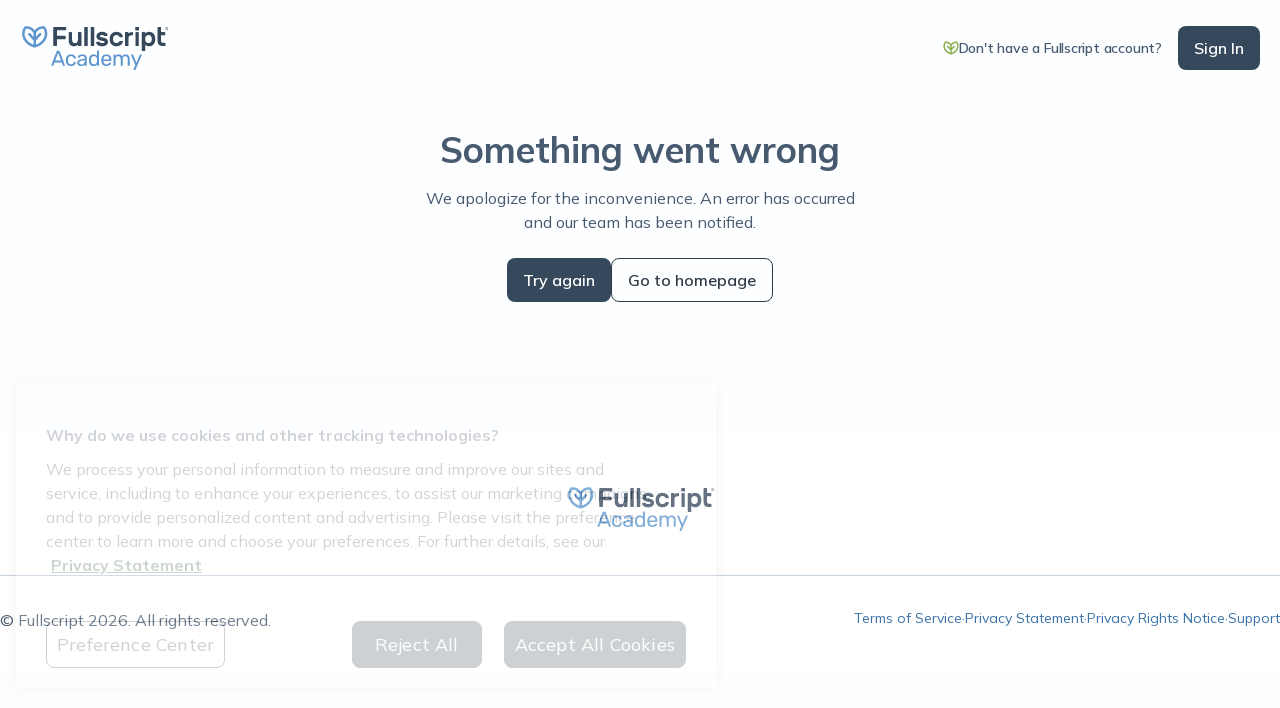

--- FILE ---
content_type: text/html; charset=utf-8
request_url: https://academy.fullscript.com/
body_size: 16150
content:
<!DOCTYPE html><html class="__variable_f910ec __variable_9738f2 __variable_7e1ce4" lang="en"><head><meta charSet="utf-8"/><meta name="viewport" content="width=device-width, initial-scale=1"/><link rel="stylesheet" href="/_next/static/css/c6ea1c97d839b727.css" data-precedence="next"/><link rel="stylesheet" href="/_next/static/css/9ef7416b149aff38.css" data-precedence="next"/><link rel="preload" as="script" fetchPriority="low" href="/_next/static/chunks/webpack-8e6c9beb8a992ae9.js"/><script src="/_next/static/chunks/e406df73-87bff5d993a2fb77.js" async=""></script><script src="/_next/static/chunks/b201bcb7-ae626e71f0d2985d.js" async=""></script><script src="/_next/static/chunks/7829-f7a615dc09351e37.js" async=""></script><script src="/_next/static/chunks/main-app-d7826afcac84f5f4.js" async=""></script><script src="/_next/static/chunks/app/global-error-3a4514e06fcdb757.js" async=""></script><script src="/_next/static/chunks/20c55db2-257926350e37ba09.js" async=""></script><script src="/_next/static/chunks/8130-b2e3b80cb1eaa963.js" async=""></script><script src="/_next/static/chunks/8252-73aaf570885eae93.js" async=""></script><script src="/_next/static/chunks/4578-afd80d34f27b304e.js" async=""></script><script src="/_next/static/chunks/9071-03d45bf1e59baf27.js" async=""></script><script src="/_next/static/chunks/8934-4e0fcb01932d2c68.js" async=""></script><script src="/_next/static/chunks/3421-5f6f81facefdf7b1.js" async=""></script><script src="/_next/static/chunks/7053-12857d756289ac7d.js" async=""></script><script src="/_next/static/chunks/1091-4de67a980091194c.js" async=""></script><script src="/_next/static/chunks/231-7d9ff1bf4916d6d5.js" async=""></script><script src="/_next/static/chunks/1165-1d73475dda6db98c.js" async=""></script><script src="/_next/static/chunks/505-7e0a2fe2612a7e46.js" async=""></script><script src="/_next/static/chunks/app/(main)/layout-0d64a9bdc0454285.js" async=""></script><script src="/_next/static/chunks/app/(main)/error-40f01e47393654cf.js" async=""></script><script src="/_next/static/chunks/6207-a7b9aebd46b693f2.js" async=""></script><script src="/_next/static/chunks/7430-109cc1974fac1a2f.js" async=""></script><script src="/_next/static/chunks/1127-cb300b3cc332e432.js" async=""></script><script src="/_next/static/chunks/7137-520795b22fb13b8f.js" async=""></script><script src="/_next/static/chunks/2016-126bf873d7678d6c.js" async=""></script><script src="/_next/static/chunks/9733-e0afbdc6fb66c012.js" async=""></script><script src="/_next/static/chunks/6580-389a1ebc579caec4.js" async=""></script><script src="/_next/static/chunks/2550-ed098394f68ce69d.js" async=""></script><script src="/_next/static/chunks/2363-328940799b7d024a.js" async=""></script><script src="/_next/static/chunks/6210-46a2c5f1f2ad52da.js" async=""></script><script src="/_next/static/chunks/4593-6c8f1dbccdb32562.js" async=""></script><script src="/_next/static/chunks/6941-dfbdc1c338d79db6.js" async=""></script><script src="/_next/static/chunks/6477-25000f058a9f71bc.js" async=""></script><script src="/_next/static/chunks/app/(main)/page-07d06d8d9a612f0a.js" async=""></script><link rel="preload" href="/_next/static/css/d61da687db648e05.css" as="style"/><meta name="next-size-adjust" content=""/><link href="/favicon.ico" rel="icon" sizes="32x32" type="image/x-icon"/><link href="/favicon.svg" rel="icon" type="image/svg+xml"/><meta name="google-site-verification" content="QIuUgS33MSKXWClqFhwoWLoehbQ1IvlF4sn4O9agdJs"/><script>(self.__next_s=self.__next_s||[]).push([0,{"children":"\n  (function () {\n    function getImplicitPreference() {\n      var mediaQuery = '(prefers-color-scheme: dark)'\n      var mql = window.matchMedia(mediaQuery)\n      var hasImplicitPreference = typeof mql.matches === 'boolean'\n\n      if (hasImplicitPreference) {\n        return mql.matches ? 'dark' : 'light'\n      }\n\n      return null\n    }\n\n    function themeIsValid(theme) {\n      return theme === 'light' || theme === 'dark'\n    }\n\n    var themeToSet = 'light'\n    var preference = window.localStorage.getItem('payload-theme')\n\n    if (themeIsValid(preference)) {\n      themeToSet = preference\n    } else {\n      var implicitPreference = getImplicitPreference()\n\n      if (implicitPreference) {\n        themeToSet = implicitPreference\n      }\n    }\n\n    document.documentElement.setAttribute('data-theme', themeToSet)\n  })();\n  ","id":"theme-script"}])</script><meta name="sentry-trace" content="09adfa8b5ee331ae22c2c4eb7e6b2a04-c35fb079705ce693-1"/><meta name="baggage" content="sentry-environment=production,sentry-release=819f7a64cc38610ec4be06bead3d7048de87f374,sentry-public_key=367eb19a457186d9f5ea45ed04cd27a8,sentry-trace_id=09adfa8b5ee331ae22c2c4eb7e6b2a04,sentry-org_id=927579,sentry-transaction=GET%20%2F,sentry-sampled=true,sentry-sample_rand=0.6388288732333176,sentry-sample_rate=1"/><script src="/_next/static/chunks/polyfills-42372ed130431b0a.js" noModule=""></script></head><body><div hidden=""><!--$?--><template id="B:0"></template><!--/$--></div><noscript><iframe src="https://www.googletagmanager.com/ns.html?id=GTM-TSC9ZFKM" height="0" width="0" style="display:none;visibility:hidden" title="Google Tag Manager"></iframe></noscript><script>requestAnimationFrame(function(){$RT=performance.now()});</script><script src="/_next/static/chunks/webpack-8e6c9beb8a992ae9.js" id="_R_" async=""></script><title>Fullscript Academy</title><meta property="og:title" content="Fullscript Academy"/><meta property="og:description" content="Fullscript Academy provides evidence-based courses, webinars, and articles for healthcare professionals in integrative medicine, nutrition, and patient care."/><meta property="og:site_name" content="Fullscript Academy"/><meta property="og:image" content="https://academy.fullscript.com/website-template-OG.webp"/><meta property="og:type" content="website"/><meta name="twitter:card" content="summary_large_image"/><meta name="twitter:creator" content="@fullscripthq"/><meta name="twitter:title" content="Fullscript Academy"/><meta name="twitter:description" content="Fullscript Academy provides evidence-based courses, webinars, and articles for healthcare professionals in integrative medicine, nutrition, and patient care."/><meta name="twitter:image" content="https://academy.fullscript.com/website-template-OG.webp"/><link rel="icon" href="/favicon.ico" sizes="32x32" type="image/x-icon"/><link rel="icon" href="/favicon.svg" type="image/svg+xml"/><link rel="apple-touch-icon" href="/favicon.png"/><script >document.querySelectorAll('body link[rel="icon"], body link[rel="apple-touch-icon"]').forEach(el => document.head.appendChild(el))</script><div hidden id="S:0"></div><script>$RB=[];$RV=function(b){$RT=performance.now();for(var a=0;a<b.length;a+=2){var c=b[a],e=b[a+1];null!==e.parentNode&&e.parentNode.removeChild(e);var f=c.parentNode;if(f){var g=c.previousSibling,h=0;do{if(c&&8===c.nodeType){var d=c.data;if("/$"===d||"/&"===d)if(0===h)break;else h--;else"$"!==d&&"$?"!==d&&"$~"!==d&&"$!"!==d&&"&"!==d||h++}d=c.nextSibling;f.removeChild(c);c=d}while(c);for(;e.firstChild;)f.insertBefore(e.firstChild,c);g.data="$";g._reactRetry&&g._reactRetry()}}b.length=0};
$RC=function(b,a){if(a=document.getElementById(a))(b=document.getElementById(b))?(b.previousSibling.data="$~",$RB.push(b,a),2===$RB.length&&(b="number"!==typeof $RT?0:$RT,a=performance.now(),setTimeout($RV.bind(null,$RB),2300>a&&2E3<a?2300-a:b+300-a))):a.parentNode.removeChild(a)};$RC("B:0","S:0")</script><script>(self.__next_f=self.__next_f||[]).push([0])</script><script>self.__next_f.push([1,"1:\"$Sreact.fragment\"\n2:I[96411,[],\"\"]\n3:I[32039,[],\"\"]\n6:I[17113,[],\"OutletBoundary\"]\n8:I[1383,[],\"AsyncMetadataOutlet\"]\na:I[17113,[],\"ViewportBoundary\"]\nc:I[17113,[],\"MetadataBoundary\"]\nd:\"$Sreact.suspense\"\nf:I[97117,[\"4219\",\"static/chunks/app/global-error-3a4514e06fcdb757.js\"],\"default\"]\n10:I[75507,[\"5714\",\"static/chunks/20c55db2-257926350e37ba09.js\",\"8130\",\"static/chunks/8130-b2e3b80cb1eaa963.js\",\"8252\",\"static/chunks/8252-73aaf570885eae93.js\",\"4578\",\"static/chunks/4578-afd80d34f27b304e.js\",\"9071\",\"static/chunks/9071-03d45bf1e59baf27.js\",\"8934\",\"static/chunks/8934-4e0fcb01932d2c68.js\",\"3421\",\"static/chunks/3421-5f6f81facefdf7b1.js\",\"7053\",\"static/chunks/7053-12857d756289ac7d.js\",\"1091\",\"static/chunks/1091-4de67a980091194c.js\",\"231\",\"static/chunks/231-7d9ff1bf4916d6d5.js\",\"1165\",\"static/chunks/1165-1d73475dda6db98c.js\",\"505\",\"static/chunks/505-7e0a2fe2612a7e46.js\",\"2076\",\"static/chunks/app/(main)/layout-0d64a9bdc0454285.js\"],\"\"]\n11:I[20543,[\"5714\",\"static/chunks/20c55db2-257926350e37ba09.js\",\"8130\",\"static/chunks/8130-b2e3b80cb1eaa963.js\",\"8252\",\"static/chunks/8252-73aaf570885eae93.js\",\"4578\",\"static/chunks/4578-afd80d34f27b304e.js\",\"9071\",\"static/chunks/9071-03d45bf1e59baf27.js\",\"8934\",\"static/chunks/8934-4e0fcb01932d2c68.js\",\"3421\",\"static/chunks/3421-5f6f81facefdf7b1.js\",\"7053\",\"static/chunks/7053-12857d756289ac7d.js\",\"1091\",\"static/chunks/1091-4de67a980091194c.js\",\"231\",\"static/chunks/231-7d9ff1bf4916d6d5.js\",\"1165\",\"static/chunks/1165-1d73475dda6db98c.js\",\"505\",\"static/chunks/505-7e0a2fe2612a7e46.js\",\"2076\",\"static/chunks/app/(main)/layout-0d64a9bdc0454285.js\"],\"Providers\"]\n13:I[78865,[\"5714\",\"static/chunks/20c55db2-257926350e37ba09.js\",\"8130\",\"static/chunks/8130-b2e3b80cb1eaa963.js\",\"8252\",\"static/chunks/8252-73aaf570885eae93.js\",\"4578\",\"static/chunks/4578-afd80d34f27b304e.js\",\"9071\",\"static/chunks/9071-03d45bf1e59baf27.js\",\"8934\",\"static/chunks/8934-4e0fcb01932d2c68.js\",\"3421\",\"static/chunks/3421-5f6f81facefdf7b1.js\",\"7053\",\"static/chunks/7053-12857d756289ac7d.js\",\"1091\",\"static/chunks/1091-4de67a9800911"])</script><script>self.__next_f.push([1,"94c.js\",\"231\",\"static/chunks/231-7d9ff1bf4916d6d5.js\",\"1165\",\"static/chunks/1165-1d73475dda6db98c.js\",\"505\",\"static/chunks/505-7e0a2fe2612a7e46.js\",\"2076\",\"static/chunks/app/(main)/layout-0d64a9bdc0454285.js\"],\"default\"]\n14:I[87122,[\"8252\",\"static/chunks/8252-73aaf570885eae93.js\",\"4578\",\"static/chunks/4578-afd80d34f27b304e.js\",\"5956\",\"static/chunks/app/(main)/error-40f01e47393654cf.js\"],\"default\"]\n"])</script><script>self.__next_f.push([1,"18:I[14578,[\"5714\",\"static/chunks/20c55db2-257926350e37ba09.js\",\"8130\",\"static/chunks/8130-b2e3b80cb1eaa963.js\",\"8252\",\"static/chunks/8252-73aaf570885eae93.js\",\"4578\",\"static/chunks/4578-afd80d34f27b304e.js\",\"6207\",\"static/chunks/6207-a7b9aebd46b693f2.js\",\"9071\",\"static/chunks/9071-03d45bf1e59baf27.js\",\"7430\",\"static/chunks/7430-109cc1974fac1a2f.js\",\"1127\",\"static/chunks/1127-cb300b3cc332e432.js\",\"8934\",\"static/chunks/8934-4e0fcb01932d2c68.js\",\"3421\",\"static/chunks/3421-5f6f81facefdf7b1.js\",\"7137\",\"static/chunks/7137-520795b22fb13b8f.js\",\"7053\",\"static/chunks/7053-12857d756289ac7d.js\",\"1091\",\"static/chunks/1091-4de67a980091194c.js\",\"2016\",\"static/chunks/2016-126bf873d7678d6c.js\",\"9733\",\"static/chunks/9733-e0afbdc6fb66c012.js\",\"6580\",\"static/chunks/6580-389a1ebc579caec4.js\",\"2550\",\"static/chunks/2550-ed098394f68ce69d.js\",\"2363\",\"static/chunks/2363-328940799b7d024a.js\",\"6210\",\"static/chunks/6210-46a2c5f1f2ad52da.js\",\"4593\",\"static/chunks/4593-6c8f1dbccdb32562.js\",\"6941\",\"static/chunks/6941-dfbdc1c338d79db6.js\",\"6477\",\"static/chunks/6477-25000f058a9f71bc.js\",\"7619\",\"static/chunks/app/(main)/page-07d06d8d9a612f0a.js\"],\"\"]\n"])</script><script>self.__next_f.push([1,"19:I[349,[\"5714\",\"static/chunks/20c55db2-257926350e37ba09.js\",\"8130\",\"static/chunks/8130-b2e3b80cb1eaa963.js\",\"8252\",\"static/chunks/8252-73aaf570885eae93.js\",\"4578\",\"static/chunks/4578-afd80d34f27b304e.js\",\"9071\",\"static/chunks/9071-03d45bf1e59baf27.js\",\"8934\",\"static/chunks/8934-4e0fcb01932d2c68.js\",\"3421\",\"static/chunks/3421-5f6f81facefdf7b1.js\",\"7053\",\"static/chunks/7053-12857d756289ac7d.js\",\"1091\",\"static/chunks/1091-4de67a980091194c.js\",\"231\",\"static/chunks/231-7d9ff1bf4916d6d5.js\",\"1165\",\"static/chunks/1165-1d73475dda6db98c.js\",\"505\",\"static/chunks/505-7e0a2fe2612a7e46.js\",\"2076\",\"static/chunks/app/(main)/layout-0d64a9bdc0454285.js\"],\"FooterWrapper\"]\n1a:I[98222,[\"5714\",\"static/chunks/20c55db2-257926350e37ba09.js\",\"8130\",\"static/chunks/8130-b2e3b80cb1eaa963.js\",\"8252\",\"static/chunks/8252-73aaf570885eae93.js\",\"4578\",\"static/chunks/4578-afd80d34f27b304e.js\",\"9071\",\"static/chunks/9071-03d45bf1e59baf27.js\",\"8934\",\"static/chunks/8934-4e0fcb01932d2c68.js\",\"3421\",\"static/chunks/3421-5f6f81facefdf7b1.js\",\"7053\",\"static/chunks/7053-12857d756289ac7d.js\",\"1091\",\"static/chunks/1091-4de67a980091194c.js\",\"231\",\"static/chunks/231-7d9ff1bf4916d6d5.js\",\"1165\",\"static/chunks/1165-1d73475dda6db98c.js\",\"505\",\"static/chunks/505-7e0a2fe2612a7e46.js\",\"2076\",\"static/chunks/app/(main)/layout-0d64a9bdc0454285.js\"],\"default\"]\n1b:I[48959,[\"5714\",\"static/chunks/20c55db2-257926350e37ba09.js\",\"8130\",\"static/chunks/8130-b2e3b80cb1eaa963.js\",\"8252\",\"static/chunks/8252-73aaf570885eae93.js\",\"4578\",\"static/chunks/4578-afd80d34f27b304e.js\",\"9071\",\"static/chunks/9071-03d45bf1e59baf27.js\",\"8934\",\"static/chunks/8934-4e0fcb01932d2c68.js\",\"3421\",\"static/chunks/3421-5f6f81facefdf7b1.js\",\"7053\",\"static/chunks/7053-12857d756289ac7d.js\",\"1091\",\"static/chunks/1091-4de67a980091194c.js\",\"231\",\"static/chunks/231-7d9ff1bf4916d6d5.js\",\"1165\",\"static/chunks/1165-1d73475dda6db98c.js\",\"505\",\"static/chunks/505-7e0a2fe2612a7e46.js\",\"2076\",\"static/chunks/app/(main)/layout-0d64a9bdc0454285.js\"],\"HeaderClient\"]\n1c:I[36439,[],\"IconMark\"]\n"])</script><script>self.__next_f.push([1,"1e:I[93329,[\"5714\",\"static/chunks/20c55db2-257926350e37ba09.js\",\"8130\",\"static/chunks/8130-b2e3b80cb1eaa963.js\",\"8252\",\"static/chunks/8252-73aaf570885eae93.js\",\"4578\",\"static/chunks/4578-afd80d34f27b304e.js\",\"6207\",\"static/chunks/6207-a7b9aebd46b693f2.js\",\"9071\",\"static/chunks/9071-03d45bf1e59baf27.js\",\"7430\",\"static/chunks/7430-109cc1974fac1a2f.js\",\"1127\",\"static/chunks/1127-cb300b3cc332e432.js\",\"8934\",\"static/chunks/8934-4e0fcb01932d2c68.js\",\"3421\",\"static/chunks/3421-5f6f81facefdf7b1.js\",\"7137\",\"static/chunks/7137-520795b22fb13b8f.js\",\"7053\",\"static/chunks/7053-12857d756289ac7d.js\",\"1091\",\"static/chunks/1091-4de67a980091194c.js\",\"2016\",\"static/chunks/2016-126bf873d7678d6c.js\",\"9733\",\"static/chunks/9733-e0afbdc6fb66c012.js\",\"6580\",\"static/chunks/6580-389a1ebc579caec4.js\",\"2550\",\"static/chunks/2550-ed098394f68ce69d.js\",\"2363\",\"static/chunks/2363-328940799b7d024a.js\",\"6210\",\"static/chunks/6210-46a2c5f1f2ad52da.js\",\"4593\",\"static/chunks/4593-6c8f1dbccdb32562.js\",\"6941\",\"static/chunks/6941-dfbdc1c338d79db6.js\",\"6477\",\"static/chunks/6477-25000f058a9f71bc.js\",\"7619\",\"static/chunks/app/(main)/page-07d06d8d9a612f0a.js\"],\"MarketingHeroBlock\"]\n"])</script><script>self.__next_f.push([1,"1f:I[46937,[\"5714\",\"static/chunks/20c55db2-257926350e37ba09.js\",\"8130\",\"static/chunks/8130-b2e3b80cb1eaa963.js\",\"8252\",\"static/chunks/8252-73aaf570885eae93.js\",\"4578\",\"static/chunks/4578-afd80d34f27b304e.js\",\"6207\",\"static/chunks/6207-a7b9aebd46b693f2.js\",\"9071\",\"static/chunks/9071-03d45bf1e59baf27.js\",\"7430\",\"static/chunks/7430-109cc1974fac1a2f.js\",\"1127\",\"static/chunks/1127-cb300b3cc332e432.js\",\"8934\",\"static/chunks/8934-4e0fcb01932d2c68.js\",\"3421\",\"static/chunks/3421-5f6f81facefdf7b1.js\",\"7137\",\"static/chunks/7137-520795b22fb13b8f.js\",\"7053\",\"static/chunks/7053-12857d756289ac7d.js\",\"1091\",\"static/chunks/1091-4de67a980091194c.js\",\"2016\",\"static/chunks/2016-126bf873d7678d6c.js\",\"9733\",\"static/chunks/9733-e0afbdc6fb66c012.js\",\"6580\",\"static/chunks/6580-389a1ebc579caec4.js\",\"2550\",\"static/chunks/2550-ed098394f68ce69d.js\",\"2363\",\"static/chunks/2363-328940799b7d024a.js\",\"6210\",\"static/chunks/6210-46a2c5f1f2ad52da.js\",\"4593\",\"static/chunks/4593-6c8f1dbccdb32562.js\",\"6941\",\"static/chunks/6941-dfbdc1c338d79db6.js\",\"6477\",\"static/chunks/6477-25000f058a9f71bc.js\",\"7619\",\"static/chunks/app/(main)/page-07d06d8d9a612f0a.js\"],\"ListBlock\"]\n"])</script><script>self.__next_f.push([1,"23:I[51768,[\"5714\",\"static/chunks/20c55db2-257926350e37ba09.js\",\"8130\",\"static/chunks/8130-b2e3b80cb1eaa963.js\",\"8252\",\"static/chunks/8252-73aaf570885eae93.js\",\"4578\",\"static/chunks/4578-afd80d34f27b304e.js\",\"6207\",\"static/chunks/6207-a7b9aebd46b693f2.js\",\"9071\",\"static/chunks/9071-03d45bf1e59baf27.js\",\"7430\",\"static/chunks/7430-109cc1974fac1a2f.js\",\"1127\",\"static/chunks/1127-cb300b3cc332e432.js\",\"8934\",\"static/chunks/8934-4e0fcb01932d2c68.js\",\"3421\",\"static/chunks/3421-5f6f81facefdf7b1.js\",\"7137\",\"static/chunks/7137-520795b22fb13b8f.js\",\"7053\",\"static/chunks/7053-12857d756289ac7d.js\",\"1091\",\"static/chunks/1091-4de67a980091194c.js\",\"2016\",\"static/chunks/2016-126bf873d7678d6c.js\",\"9733\",\"static/chunks/9733-e0afbdc6fb66c012.js\",\"6580\",\"static/chunks/6580-389a1ebc579caec4.js\",\"2550\",\"static/chunks/2550-ed098394f68ce69d.js\",\"2363\",\"static/chunks/2363-328940799b7d024a.js\",\"6210\",\"static/chunks/6210-46a2c5f1f2ad52da.js\",\"4593\",\"static/chunks/4593-6c8f1dbccdb32562.js\",\"6941\",\"static/chunks/6941-dfbdc1c338d79db6.js\",\"6477\",\"static/chunks/6477-25000f058a9f71bc.js\",\"7619\",\"static/chunks/app/(main)/page-07d06d8d9a612f0a.js\"],\"TabbedContentBlock\"]\n"])</script><script>self.__next_f.push([1,":HL[\"/_next/static/media/3be83a346553616c-s.p.woff2\",\"font\",{\"crossOrigin\":\"\",\"type\":\"font/woff2\"}]\n:HL[\"/_next/static/media/5b01f339abf2f1a5.p.woff2\",\"font\",{\"crossOrigin\":\"\",\"type\":\"font/woff2\"}]\n:HL[\"/_next/static/media/89027d631dd2d1b6-s.p.woff2\",\"font\",{\"crossOrigin\":\"\",\"type\":\"font/woff2\"}]\n:HL[\"/_next/static/media/bf8c4b4c6de91678-s.p.woff2\",\"font\",{\"crossOrigin\":\"\",\"type\":\"font/woff2\"}]\n:HL[\"/_next/static/css/c6ea1c97d839b727.css\",\"style\"]\n:HL[\"/_next/static/css/9ef7416b149aff38.css\",\"style\"]\n:HL[\"/_next/static/css/d61da687db648e05.css\",\"style\"]\n"])</script><script>self.__next_f.push([1,"0:{\"P\":null,\"b\":\"YqXXw2MDmlf8hK4ZQcQMC\",\"p\":\"\",\"c\":[\"\",\"\"],\"i\":false,\"f\":[[[\"\",{\"children\":[\"(main)\",{\"children\":[\"__PAGE__\",{}]},\"$undefined\",\"$undefined\",true]}],[\"\",[\"$\",\"$1\",\"c\",{\"children\":[null,[\"$\",\"$L2\",null,{\"parallelRouterKey\":\"children\",\"error\":\"$undefined\",\"errorStyles\":\"$undefined\",\"errorScripts\":\"$undefined\",\"template\":[\"$\",\"$L3\",null,{}],\"templateStyles\":\"$undefined\",\"templateScripts\":\"$undefined\",\"notFound\":[[[\"$\",\"title\",null,{\"children\":\"404: This page could not be found.\"}],[\"$\",\"div\",null,{\"style\":{\"fontFamily\":\"system-ui,\\\"Segoe UI\\\",Roboto,Helvetica,Arial,sans-serif,\\\"Apple Color Emoji\\\",\\\"Segoe UI Emoji\\\"\",\"height\":\"100vh\",\"textAlign\":\"center\",\"display\":\"flex\",\"flexDirection\":\"column\",\"alignItems\":\"center\",\"justifyContent\":\"center\"},\"children\":[\"$\",\"div\",null,{\"children\":[[\"$\",\"style\",null,{\"dangerouslySetInnerHTML\":{\"__html\":\"body{color:#000;background:#fff;margin:0}.next-error-h1{border-right:1px solid rgba(0,0,0,.3)}@media (prefers-color-scheme:dark){body{color:#fff;background:#000}.next-error-h1{border-right:1px solid rgba(255,255,255,.3)}}\"}}],[\"$\",\"h1\",null,{\"className\":\"next-error-h1\",\"style\":{\"display\":\"inline-block\",\"margin\":\"0 20px 0 0\",\"padding\":\"0 23px 0 0\",\"fontSize\":24,\"fontWeight\":500,\"verticalAlign\":\"top\",\"lineHeight\":\"49px\"},\"children\":404}],[\"$\",\"div\",null,{\"style\":{\"display\":\"inline-block\"},\"children\":[\"$\",\"h2\",null,{\"style\":{\"fontSize\":14,\"fontWeight\":400,\"lineHeight\":\"49px\",\"margin\":0},\"children\":\"This page could not be found.\"}]}]]}]}]],[]],\"forbidden\":\"$undefined\",\"unauthorized\":\"$undefined\"}]]}],{\"children\":[\"(main)\",[\"$\",\"$1\",\"c\",{\"children\":[[[\"$\",\"link\",\"0\",{\"rel\":\"stylesheet\",\"href\":\"/_next/static/css/c6ea1c97d839b727.css\",\"precedence\":\"next\",\"crossOrigin\":\"$undefined\",\"nonce\":\"$undefined\"}],[\"$\",\"link\",\"1\",{\"rel\":\"stylesheet\",\"href\":\"/_next/static/css/9ef7416b149aff38.css\",\"precedence\":\"next\",\"crossOrigin\":\"$undefined\",\"nonce\":\"$undefined\"}]],\"$L4\"]}],{\"children\":[\"__PAGE__\",[\"$\",\"$1\",\"c\",{\"children\":[\"$L5\",[[\"$\",\"link\",\"0\",{\"rel\":\"stylesheet\",\"href\":\"/_next/static/css/d61da687db648e05.css\",\"precedence\":\"next\",\"crossOrigin\":\"$undefined\",\"nonce\":\"$undefined\"}]],[\"$\",\"$L6\",null,{\"children\":[\"$L7\",[\"$\",\"$L8\",null,{\"promise\":\"$@9\"}]]}]]}],{},null,false]},null,false]},null,false],[\"$\",\"$1\",\"h\",{\"children\":[null,[[\"$\",\"$La\",null,{\"children\":\"$Lb\"}],[\"$\",\"meta\",null,{\"name\":\"next-size-adjust\",\"content\":\"\"}]],[\"$\",\"$Lc\",null,{\"children\":[\"$\",\"div\",null,{\"hidden\":true,\"children\":[\"$\",\"$d\",null,{\"fallback\":null,\"children\":\"$Le\"}]}]}]]}],false]],\"m\":\"$undefined\",\"G\":[\"$f\",[]],\"s\":false,\"S\":false}\n"])</script><script>self.__next_f.push([1,"4:[\"$\",\"html\",null,{\"className\":\"__variable_f910ec __variable_9738f2 __variable_7e1ce4\",\"lang\":\"en\",\"suppressHydrationWarning\":true,\"children\":[[\"$\",\"head\",null,{\"children\":[[\"$\",\"$L10\",null,{\"dangerouslySetInnerHTML\":{\"__html\":\"\\n  (function () {\\n    function getImplicitPreference() {\\n      var mediaQuery = '(prefers-color-scheme: dark)'\\n      var mql = window.matchMedia(mediaQuery)\\n      var hasImplicitPreference = typeof mql.matches === 'boolean'\\n\\n      if (hasImplicitPreference) {\\n        return mql.matches ? 'dark' : 'light'\\n      }\\n\\n      return null\\n    }\\n\\n    function themeIsValid(theme) {\\n      return theme === 'light' || theme === 'dark'\\n    }\\n\\n    var themeToSet = 'light'\\n    var preference = window.localStorage.getItem('payload-theme')\\n\\n    if (themeIsValid(preference)) {\\n      themeToSet = preference\\n    } else {\\n      var implicitPreference = getImplicitPreference()\\n\\n      if (implicitPreference) {\\n        themeToSet = implicitPreference\\n      }\\n    }\\n\\n    document.documentElement.setAttribute('data-theme', themeToSet)\\n  })();\\n  \"},\"id\":\"theme-script\",\"strategy\":\"beforeInteractive\"}],[\"$\",\"link\",null,{\"href\":\"/favicon.ico\",\"rel\":\"icon\",\"sizes\":\"32x32\",\"type\":\"image/x-icon\"}],[\"$\",\"link\",null,{\"href\":\"/favicon.svg\",\"rel\":\"icon\",\"type\":\"image/svg+xml\"}],[\"$\",\"$L10\",null,{\"id\":\"gtm-script\",\"strategy\":\"afterInteractive\",\"dangerouslySetInnerHTML\":{\"__html\":\"\\n    (function(w,d,s,l,i){w[l]=w[l]||[];w[l].push({'gtm.start':\\n    new Date().getTime(),event:'gtm.js'});var f=d.getElementsByTagName(s)[0],\\n    j=d.createElement(s),dl=l!='dataLayer'?'\u0026l='+l:'';j.async=true;j.src=\\n    'https://www.googletagmanager.com/gtm.js?id='+i+dl;f.parentNode.insertBefore(j,f);\\n    })(window,document,'script','dataLayer','GTM-TSC9ZFKM');\\n  \"}}],[\"$\",\"meta\",null,{\"name\":\"google-site-verification\",\"content\":\"QIuUgS33MSKXWClqFhwoWLoehbQ1IvlF4sn4O9agdJs\"}]]}],[\"$\",\"body\",null,{\"children\":[[\"$\",\"noscript\",null,{\"children\":[\"$\",\"iframe\",null,{\"src\":\"https://www.googletagmanager.com/ns.html?id=GTM-TSC9ZFKM\",\"height\":\"0\",\"width\":\"0\",\"style\":{\"display\":\"none\",\"visibility\":\"hidden\"},\"title\":\"Google Tag Manager\"}]}],[\"$\",\"$L11\",null,{\"authConfig\":{\"useFSAuth\":true},\"children\":[[\"$\",\"div\",null,{\"className\":\"sr-only focus-within:not-sr-only\",\"role\":\"navigation\",\"aria-label\":\"Skip links\",\"children\":[[\"$\",\"a\",null,{\"href\":\"#siteContent\",\"className\":\"sr-only focus:not-sr-only focus:absolute focus:z-50 focus:top-4 focus:left-4 focus:px-4 focus:py-2 focus:bg-blue-600 focus:text-white focus:rounded focus:outline-none focus:ring-2 focus:ring-blue-500 focus:ring-offset-2\",\"children\":\"Skip to main content\"}],[\"$\",\"a\",null,{\"href\":\"#siteHeader\",\"className\":\"sr-only focus:not-sr-only focus:absolute focus:z-50 focus:top-4 focus:left-4 focus:px-4 focus:py-2 focus:bg-blue-600 focus:text-white focus:rounded focus:outline-none focus:ring-2 focus:ring-blue-500 focus:ring-offset-2\",\"children\":\"Skip to header\"}],[\"$\",\"a\",null,{\"href\":\"#siteNavigation\",\"className\":\"sr-only focus:not-sr-only focus:absolute focus:z-50 focus:top-4 focus:left-4 focus:px-4 focus:py-2 focus:bg-blue-600 focus:text-white focus:rounded focus:outline-none focus:ring-2 focus:ring-blue-500 focus:ring-offset-2\",\"children\":\"Skip to navigation\"}],[\"$\",\"a\",null,{\"href\":\"#siteFooter\",\"className\":\"sr-only focus:not-sr-only focus:absolute focus:z-50 focus:top-4 focus:left-4 focus:px-4 focus:py-2 focus:bg-blue-600 focus:text-white focus:rounded focus:outline-none focus:ring-2 focus:ring-blue-500 focus:ring-offset-2\",\"children\":\"Skip to footer\"}]]}],\"$L12\",[\"$\",\"$L13\",null,{\"children\":[\"$\",\"div\",null,{\"className\":\"min-h-[100vh] flex flex-col\",\"children\":[[\"$\",\"main\",null,{\"id\":\"siteContent\",\"className\":\"bg-grey-100\",\"children\":[\"$\",\"$L2\",null,{\"parallelRouterKey\":\"children\",\"error\":\"$14\",\"errorStyles\":[],\"errorScripts\":[],\"template\":\"$L15\",\"templateStyles\":\"$undefined\",\"templateScripts\":\"$undefined\",\"notFound\":\"$L16\",\"forbidden\":\"$undefined\",\"unauthorized\":\"$undefined\"}]}],\"$L17\"]}]}]]}]]}]]}]\n"])</script><script>self.__next_f.push([1,"15:[\"$\",\"$L3\",null,{}]\n"])</script><script>self.__next_f.push([1,"16:[[\"$\",\"div\",null,{\"className\":\"container\",\"children\":[\"$\",\"div\",null,{\"className\":\"flex flex-col-reverse md:flex-row items-center justify-between gap-12 mx-auto max-w-[1150px] py-8 lg:py-24 md:min-h-[calc(100vh-132px)]\",\"children\":[[\"$\",\"div\",null,{\"children\":[[\"$\",\"p\",null,{\"className\":\"text-body-mobile font-semibold uppercase text-blue-600 mb-8\",\"children\":\"404 Error\"}],[\"$\",\"h1\",null,{\"className\":\"text-heading-1-mobile md:text-heading-1 font-bold text-grey-700 mb-4\",\"children\":\"Sorry, we can’t find that page.\"}],[\"$\",\"p\",null,{\"className\":\"text-body text-grey-600 mb-10\",\"children\":\"It could be a broken link, a mistyped URL, or an out-of-service page.\"}],[\"$\",\"$L18\",null,{\"href\":\"/\",\"aria-label\":\"Go home\",\"children\":\"Go home\",\"className\":\"inline-flex items-center justify-center whitespace-nowrap px-4 rounded-[8px] font-semibold ring-offset-background transition-colors focus-visible:outline-none focus-visible:ring-2 focus-visible:ring-ring focus-visible:ring-offset-2 disabled:pointer-events-none disabled:opacity-50 h-[44px] bg-grey-700 text-white hover:bg-grey-800\",\"ref\":null}]]}],[\"$\",\"div\",null,{\"className\":\"flex justify-center md:justify-end\",\"children\":[\"$\",\"svg\",null,{\"width\":200,\"height\":200,\"viewBox\":\"0 0 120 120\",\"fill\":\"none\",\"xmlns\":\"http://www.w3.org/2000/svg\",\"aria-hidden\":true,\"className\":\"w-32 h-32 md:w-[280px] md:h-[280px] lg:w-[362px] lg:h-[362px]\",\"children\":[[\"$\",\"circle\",null,{\"cx\":\"60\",\"cy\":\"60\",\"r\":\"60\",\"fill\":\"#F6F9FC\"}],[\"$\",\"path\",null,{\"d\":\"M28.045 28.4701L35.0284 23.0912C36.0753 22.3147 38.6229 21.3274 40.4378 23.5905C42.2527 25.8535 57.0128 45.0705 64.1659 54.396L54.0288 62.2042L28.045 28.4701Z\",\"fill\":\"#F6F9FC\"}],[\"$\",\"path\",null,{\"d\":\"M29.6895 27.2039L55.7352 61.0184L41.6137 71.8955L18.2317 41.5393C17.1726 40.5184 15.799 37.903 18.7774 35.6089L29.6895 27.2039Z\",\"fill\":\"#58728C\"}],[\"$\",\"path\",null,{\"d\":\"M21.1953 33.7458L47.2411 67.5604L41.6124 71.8959L18.2304 41.5397C17.1719 40.5183 15.7969 37.904 18.7647 35.618L21.1953 33.7458Z\",\"fill\":\"white\",\"fillOpacity\":\"0.35\"}],[\"$\",\"path\",null,{\"d\":\"M18.6938 35.6721L35.0803 23.0503C36.7923 21.7317 39.2512 22.0508 40.5698 23.7628L64.25 54.5061L41.6589 71.907L17.9788 41.1636C16.6602 39.4517 16.9793 36.9927 18.6938 35.6721Z\",\"stroke\":\"#36485C\",\"strokeWidth\":\"1.66667\",\"strokeMiterlimit\":\"10\",\"strokeLinecap\":\"round\",\"strokeLinejoin\":\"round\"}],[\"$\",\"path\",null,{\"d\":\"M49.5036 79.5648L69.6523 64.0452L63.0276 55.4444L42.8789 70.964L49.5036 79.5648Z\",\"stroke\":\"#36485C\",\"strokeWidth\":\"1.66667\",\"strokeMiterlimit\":\"10\",\"strokeLinecap\":\"round\",\"strokeLinejoin\":\"round\"}],[\"$\",\"rect\",null,{\"x\":\"82.7419\",\"y\":\"41.8201\",\"width\":\"7.30955\",\"height\":\"23.7075\",\"rx\":\"3.65477\",\"transform\":\"rotate(11.9742 82.7419 41.8201)\",\"fill\":\"#F0BDC8\",\"stroke\":\"#36485C\",\"strokeWidth\":\"1.66667\"}],[\"$\",\"circle\",null,{\"cx\":\"79.3627\",\"cy\":\"73.8591\",\"r\":\"3.54718\",\"transform\":\"rotate(11.9742 79.3627 73.8591)\",\"fill\":\"#F0BDC8\",\"stroke\":\"#36485C\",\"strokeWidth\":\"1.66667\"}],[\"$\",\"rect\",null,{\"x\":\"49.6673\",\"y\":\"89.3328\",\"width\":\"29\",\"height\":\"11.6667\",\"rx\":\"0.833333\",\"stroke\":\"#36485C\",\"strokeWidth\":\"1.66667\",\"strokeLinejoin\":\"round\"}]]}]}]]}]}],[]]\n"])</script><script>self.__next_f.push([1,"17:[\"$\",\"$L19\",null,{\"id\":\"siteFooter\",\"footerData\":{\"footerItems\":[{\"id\":\"68e64d6462d80026bd7e0c7c\",\"footerGroupTitle\":\"Explore content\",\"footerItem\":[{\"id\":\"68e64d6f62d80026bd7e0c7d\",\"link\":{\"type\":\"reference\",\"newTab\":null,\"reference\":{\"relationTo\":\"pages\",\"value\":{\"id\":2,\"title\":\"Courses\",\"slug\":\"courses\"}},\"url\":null,\"label\":\"Courses\"}},{\"id\":\"68e64d7d62d80026bd7e0c7e\",\"link\":{\"type\":\"reference\",\"newTab\":null,\"reference\":{\"relationTo\":\"pages\",\"value\":{\"id\":5,\"title\":\"Webinars\",\"slug\":\"webinars\"}},\"url\":null,\"label\":\"Webinars\"}},{\"id\":\"68e64d8662d80026bd7e0c7f\",\"link\":{\"type\":\"reference\",\"newTab\":null,\"reference\":{\"relationTo\":\"pages\",\"value\":{\"id\":3,\"title\":\"Articles\",\"slug\":\"articles\"}},\"url\":null,\"label\":\"Articles\"}}]}],\"tosLinks\":[{\"id\":\"68de915c3dbd550c286c4b98\",\"tosLink\":[{\"id\":\"68de91603dbd550c286c4b99\",\"link\":{\"type\":\"custom\",\"newTab\":true,\"url\":\"https://fullscript.com/terms-of-service\",\"label\":\"Terms of Service\"}},{\"id\":\"68de91703dbd550c286c4b9a\",\"link\":{\"type\":\"custom\",\"newTab\":true,\"url\":\"https://fullscript.com/privacy\",\"label\":\"Privacy Statement\"}},{\"id\":\"68e01650ea716cdf679e1464\",\"link\":{\"type\":\"custom\",\"newTab\":true,\"url\":\"https://fullscript.com/prn\",\"label\":\"Privacy Rights Notice\"}},{\"id\":\"68f1226f68a56b80924cd1fc\",\"link\":{\"type\":\"custom\",\"newTab\":true,\"url\":\"https://support.fullscript.com/articles/fullscript-academy/\",\"label\":\"Support\"}}]}],\"calloutText\":\"This site is intended as an informational reference tool for healthcare professionals. Content is not intended to serve as medical advice and is not a substitute for your professional judgment. You should independently evaluate content appropriateness and rely on your experience and other available resources when applying the provided content to patient care. While content has been obtained from sources believed to be reliable, we do not guarantee its accuracy, validity, timeliness, or completeness.\"}}]\n"])</script><script>self.__next_f.push([1,"12:[\"$\",\"header\",null,{\"id\":\"siteHeader\",\"className\":\"fixed top-0 left-0 z-[41] w-full\",\"children\":[[\"$\",\"$L1a\",null,{\"adminBarProps\":{\"preview\":false}}],[\"$\",\"$L1b\",null,{\"data\":{\"id\":1,\"navigationTitle\":\"Home\",\"showLeafLogo\":true,\"unauthButtonText\":\"Don't have a Fullscript account?\",\"unauthButtonLink\":\"https://fullscript.com/lp/academy-fullscript\",\"navItems\":[{\"id\":\"68de92512278ffb0f53cf863\",\"hasDropdown\":true,\"title\":\"Categories\",\"menuLayout\":\"mega\",\"footerCtaEnabled\":true,\"menuItems\":[],\"groups\":[{\"id\":\"68de925b2278ffb0f53cf864\",\"title\":\"Health topics\",\"icon\":{\"id\":63,\"title\":\"Surgical \u0026 perioperative support icon\",\"alt\":null,\"caption\":null,\"updatedAt\":\"2025-10-02T14:53:02.240Z\",\"createdAt\":\"2025-10-02T14:53:02.240Z\",\"url\":\"https://academy.fullscript.com/api/media/file/Health%20conditions-1.svg\",\"thumbnailURL\":null,\"filename\":\"Health conditions-1.svg\",\"mimeType\":\"image/svg+xml\",\"filesize\":843,\"width\":24,\"height\":24,\"focalX\":null,\"focalY\":null,\"sizes\":{\"thumbnail\":{\"url\":null,\"width\":null,\"height\":null,\"mimeType\":null,\"filesize\":null,\"filename\":null},\"square\":{\"url\":null,\"width\":null,\"height\":null,\"mimeType\":null,\"filesize\":null,\"filename\":null},\"small\":{\"url\":null,\"width\":null,\"height\":null,\"mimeType\":null,\"filesize\":null,\"filename\":null},\"medium\":{\"url\":null,\"width\":null,\"height\":null,\"mimeType\":null,\"filesize\":null,\"filename\":null},\"large\":{\"url\":null,\"width\":null,\"height\":null,\"mimeType\":null,\"filesize\":null,\"filename\":null},\"xlarge\":{\"url\":null,\"width\":null,\"height\":null,\"mimeType\":null,\"filesize\":null,\"filename\":null},\"og\":{\"url\":null,\"width\":null,\"height\":null,\"mimeType\":null,\"filesize\":null,\"filename\":null}}},\"kind\":\"categories\",\"items\":[],\"categories\":[{\"id\":2,\"title\":\"Cardiovascular health\",\"slug\":\"cardiovascular-health\",\"slugLock\":true,\"level\":\"l1\",\"icon\":{\"id\":51,\"title\":\"Cardiovascular icon\",\"alt\":null,\"caption\":null,\"updatedAt\":\"2025-10-02T14:08:32.090Z\",\"createdAt\":\"2025-10-02T14:08:32.090Z\",\"url\":\"https://academy.fullscript.com/api/media/file/Cardiovascular.svg\",\"thumbnailURL\":null,\"filename\":\"Cardiovascular.svg\",\"mimeType\":\"image/svg+xml\",\"filesize\":1164,\"width\":24,\"height\":24,\"focalX\":null,\"focalY\":null,\"sizes\":{\"thumbnail\":{\"url\":null,\"width\":null,\"height\":null,\"mimeType\":null,\"filesize\":null,\"filename\":null},\"square\":{\"url\":null,\"width\":null,\"height\":null,\"mimeType\":null,\"filesize\":null,\"filename\":null},\"small\":{\"url\":null,\"width\":null,\"height\":null,\"mimeType\":null,\"filesize\":null,\"filename\":null},\"medium\":{\"url\":null,\"width\":null,\"height\":null,\"mimeType\":null,\"filesize\":null,\"filename\":null},\"large\":{\"url\":null,\"width\":null,\"height\":null,\"mimeType\":null,\"filesize\":null,\"filename\":null},\"xlarge\":{\"url\":null,\"width\":null,\"height\":null,\"mimeType\":null,\"filesize\":null,\"filename\":null},\"og\":{\"url\":null,\"width\":null,\"height\":null,\"mimeType\":null,\"filesize\":null,\"filename\":null}}},\"parent\":{\"id\":7,\"title\":\"Health categories\",\"slug\":\"health-categories\",\"slugLock\":true,\"level\":\"l0\",\"icon\":26,\"parent\":null,\"order\":1,\"disableFrontendOutput\":false,\"breadcrumbs\":[{\"id\":\"68ddc5502d7d510001feb42f\",\"doc\":7,\"url\":\"/health-categories\",\"label\":\"Health categories\"}],\"updatedAt\":\"2025-11-28T16:19:46.131Z\",\"createdAt\":\"2025-10-02T00:20:32.965Z\"},\"order\":null,\"disableFrontendOutput\":false,\"breadcrumbs\":[{\"id\":\"68cde23e8a3d7300015060d7\",\"doc\":7,\"url\":\"/health-categories\",\"label\":\"Health categories\"},{\"id\":\"68de87a036d1b70001eee3dc\",\"doc\":2,\"url\":\"/health-categories/cardiovascular-health\",\"label\":\"Cardiovascular health\"}],\"updatedAt\":\"2025-11-28T16:19:46.728Z\",\"createdAt\":\"2025-09-19T23:07:42.171Z\"},{\"id\":35,\"title\":\"Dermatological health\",\"slug\":\"dermatological-health\",\"slugLock\":true,\"level\":\"l1\",\"icon\":{\"id\":52,\"title\":\"Dermatology\",\"alt\":null,\"caption\":null,\"updatedAt\":\"2025-10-02T14:20:13.330Z\",\"createdAt\":\"2025-10-02T14:20:13.330Z\",\"url\":\"https://academy.fullscript.com/api/media/file/Skin.svg\",\"thumbnailURL\":null,\"filename\":\"Skin.svg\",\"mimeType\":\"image/svg+xml\",\"filesize\":2307,\"width\":24,\"height\":24,\"focalX\":null,\"focalY\":null,\"sizes\":{\"thumbnail\":{\"url\":null,\"width\":null,\"height\":null,\"mimeType\":null,\"filesize\":null,\"filename\":null},\"square\":{\"url\":null,\"width\":null,\"height\":null,\"mimeType\":null,\"filesize\":null,\"filename\":null},\"small\":{\"url\":null,\"width\":null,\"height\":null,\"mimeType\":null,\"filesize\":null,\"filename\":null},\"medium\":{\"url\":null,\"width\":null,\"height\":null,\"mimeType\":null,\"filesize\":null,\"filename\":null},\"large\":{\"url\":null,\"width\":null,\"height\":null,\"mimeType\":null,\"filesize\":null,\"filename\":null},\"xlarge\":{\"url\":null,\"width\":null,\"height\":null,\"mimeType\":null,\"filesize\":null,\"filename\":null},\"og\":{\"url\":null,\"width\":null,\"height\":null,\"mimeType\":null,\"filesize\":null,\"filename\":null}}},\"parent\":{\"id\":7,\"title\":\"Health categories\",\"slug\":\"health-categories\",\"slugLock\":true,\"level\":\"l0\",\"icon\":26,\"parent\":null,\"order\":1,\"disableFrontendOutput\":false,\"breadcrumbs\":[{\"id\":\"68ddc5502d7d510001feb42f\",\"doc\":7,\"url\":\"/health-categories\",\"label\":\"Health categories\"}],\"updatedAt\":\"2025-11-28T16:19:46.131Z\",\"createdAt\":\"2025-10-02T00:20:32.965Z\"},\"order\":null,\"disableFrontendOutput\":false,\"breadcrumbs\":[{\"id\":\"68de89bb36d1b70001eee3fe\",\"doc\":7,\"url\":\"/health-categories\",\"label\":\"Health categories\"},{\"id\":\"68de89bb36d1b70001eee3ff\",\"doc\":35,\"url\":\"/health-categories/dermatological-health\",\"label\":\"Dermatological health\"}],\"updatedAt\":\"2025-11-28T16:19:51.368Z\",\"createdAt\":\"2025-10-02T14:18:35.147Z\"},{\"id\":3,\"title\":\"Gastrointestinal health\",\"slug\":\"gastrointestinal-health\",\"slugLock\":true,\"level\":\"l1\",\"icon\":{\"id\":53,\"title\":\"Gastrointestinal Health Icon\",\"alt\":null,\"caption\":null,\"updatedAt\":\"2025-10-02T14:25:30.369Z\",\"createdAt\":\"2025-10-02T14:25:30.369Z\",\"url\":\"https://academy.fullscript.com/api/media/file/Digestive.svg\",\"thumbnailURL\":null,\"filename\":\"Digestive.svg\",\"mimeType\":\"image/svg+xml\",\"filesize\":1145,\"width\":24,\"height\":24,\"focalX\":null,\"focalY\":null,\"sizes\":{\"thumbnail\":{\"url\":null,\"width\":null,\"height\":null,\"mimeType\":null,\"filesize\":null,\"filename\":null},\"square\":{\"url\":null,\"width\":null,\"height\":null,\"mimeType\":null,\"filesize\":null,\"filename\":null},\"small\":{\"url\":null,\"width\":null,\"height\":null,\"mimeType\":null,\"filesize\":null,\"filename\":null},\"medium\":{\"url\":null,\"width\":null,\"height\":null,\"mimeType\":null,\"filesize\":null,\"filename\":null},\"large\":{\"url\":null,\"width\":null,\"height\":null,\"mimeType\":null,\"filesize\":null,\"filename\":null},\"xlarge\":{\"url\":null,\"width\":null,\"height\":null,\"mimeType\":null,\"filesize\":null,\"filename\":null},\"og\":{\"url\":null,\"width\":null,\"height\":null,\"mimeType\":null,\"filesize\":null,\"filename\":null}}},\"parent\":{\"id\":7,\"title\":\"Health categories\",\"slug\":\"health-categories\",\"slugLock\":true,\"level\":\"l0\",\"icon\":26,\"parent\":null,\"order\":1,\"disableFrontendOutput\":false,\"breadcrumbs\":[{\"id\":\"68ddc5502d7d510001feb42f\",\"doc\":7,\"url\":\"/health-categories\",\"label\":\"Health categories\"}],\"updatedAt\":\"2025-11-28T16:19:46.131Z\",\"createdAt\":\"2025-10-02T00:20:32.965Z\"},\"order\":null,\"disableFrontendOutput\":false,\"breadcrumbs\":[{\"id\":\"68cde2536740a1000194ef3b\",\"doc\":7,\"url\":\"/health-categories\",\"label\":\"Health categories\"},{\"id\":\"68de899a2d7d510001feb510\",\"doc\":3,\"url\":\"/health-categories/gastrointestinal-health\",\"label\":\"Gastrointestinal health\"}],\"updatedAt\":\"2025-11-28T16:19:47.387Z\",\"createdAt\":\"2025-09-19T23:08:03.778Z\"},{\"id\":4,\"title\":\"General wellness \u0026 healthy aging\",\"slug\":\"general-wellness-and-healthy-aging\",\"slugLock\":true,\"level\":\"l1\",\"icon\":{\"id\":54,\"title\":\"General wellness \u0026 healthy aging icon\",\"alt\":null,\"caption\":null,\"updatedAt\":\"2025-10-02T14:42:04.137Z\",\"createdAt\":\"2025-10-02T14:42:04.137Z\",\"url\":\"https://academy.fullscript.com/api/media/file/Help%20%26%20support.svg\",\"thumbnailURL\":null,\"filename\":\"Help \u0026 support.svg\",\"mimeType\":\"image/svg+xml\",\"filesize\":2524,\"width\":24,\"height\":24,\"focalX\":null,\"focalY\":null,\"sizes\":{\"thumbnail\":{\"url\":null,\"width\":null,\"height\":null,\"mimeType\":null,\"filesize\":null,\"filename\":null},\"square\":{\"url\":null,\"width\":null,\"height\":null,\"mimeType\":null,\"filesize\":null,\"filename\":null},\"small\":{\"url\":null,\"width\":null,\"height\":null,\"mimeType\":null,\"filesize\":null,\"filename\":null},\"medium\":{\"url\":null,\"width\":null,\"height\":null,\"mimeType\":null,\"filesize\":null,\"filename\":null},\"large\":{\"url\":null,\"width\":null,\"height\":null,\"mimeType\":null,\"filesize\":null,\"filename\":null},\"xlarge\":{\"url\":null,\"width\":null,\"height\":null,\"mimeType\":null,\"filesize\":null,\"filename\":null},\"og\":{\"url\":null,\"width\":null,\"height\":null,\"mimeType\":null,\"filesize\":null,\"filename\":null}}},\"parent\":{\"id\":7,\"title\":\"Health categories\",\"slug\":\"health-categories\",\"slugLock\":true,\"level\":\"l0\",\"icon\":26,\"parent\":null,\"order\":1,\"disableFrontendOutput\":false,\"breadcrumbs\":[{\"id\":\"68ddc5502d7d510001feb42f\",\"doc\":7,\"url\":\"/health-categories\",\"label\":\"Health categories\"}],\"updatedAt\":\"2025-11-28T16:19:46.131Z\",\"createdAt\":\"2025-10-02T00:20:32.965Z\"},\"order\":null,\"disableFrontendOutput\":false,\"breadcrumbs\":[{\"id\":\"68cde26b6740a1000194ef3c\",\"doc\":7,\"url\":\"/health-categories\",\"label\":\"Health categories\"},{\"id\":\"68de895a2d7d510001feb507\",\"doc\":4,\"url\":\"/health-categories/general-wellness-and-healthy-aging\",\"label\":\"General wellness \u0026 healthy aging\"}],\"updatedAt\":\"2025-11-28T16:19:48.809Z\",\"createdAt\":\"2025-09-19T23:08:27.883Z\"},{\"id\":27,\"title\":\"Hormonal health\",\"slug\":\"hormonal-health\",\"slugLock\":true,\"level\":\"l1\",\"icon\":{\"id\":55,\"title\":\"Hormonal Icon\",\"alt\":null,\"caption\":null,\"updatedAt\":\"2025-10-02T14:48:57.646Z\",\"createdAt\":\"2025-10-02T14:48:57.646Z\",\"url\":\"https://academy.fullscript.com/api/media/file/Hormonal.svg\",\"thumbnailURL\":null,\"filename\":\"Hormonal.svg\",\"mimeType\":\"image/svg+xml\",\"filesize\":1929,\"width\":24,\"height\":24,\"focalX\":null,\"focalY\":null,\"sizes\":{\"thumbnail\":{\"url\":null,\"width\":null,\"height\":null,\"mimeType\":null,\"filesize\":null,\"filename\":null},\"square\":{\"url\":null,\"width\":null,\"height\":null,\"mimeType\":null,\"filesize\":null,\"filename\":null},\"small\":{\"url\":null,\"width\":null,\"height\":null,\"mimeType\":null,\"filesize\":null,\"filename\":null},\"medium\":{\"url\":null,\"width\":null,\"height\":null,\"mimeType\":null,\"filesize\":null,\"filename\":null},\"large\":{\"url\":null,\"width\":null,\"height\":null,\"mimeType\":null,\"filesize\":null,\"filename\":null},\"xlarge\":{\"url\":null,\"width\":null,\"height\":null,\"mimeType\":null,\"filesize\":null,\"filename\":null},\"og\":{\"url\":null,\"width\":null,\"height\":null,\"mimeType\":null,\"filesize\":null,\"filename\":null}}},\"parent\":{\"id\":7,\"title\":\"Health categories\",\"slug\":\"health-categories\",\"slugLock\":true,\"level\":\"l0\",\"icon\":26,\"parent\":null,\"order\":1,\"disableFrontendOutput\":false,\"breadcrumbs\":[{\"id\":\"68ddc5502d7d510001feb42f\",\"doc\":7,\"url\":\"/health-categories\",\"label\":\"Health categories\"}],\"updatedAt\":\"2025-11-28T16:19:46.131Z\",\"createdAt\":\"2025-10-02T00:20:32.965Z\"},\"order\":null,\"disableFrontendOutput\":false,\"breadcrumbs\":[{\"id\":\"68de891d2d7d510001feb4fd\",\"doc\":7,\"url\":\"/health-categories\",\"label\":\"Health categories\"},{\"id\":\"68de891d2d7d510001feb4fe\",\"doc\":27,\"url\":\"/health-categories/hormonal-health\",\"label\":\"Hormonal health\"}],\"updatedAt\":\"2025-11-28T16:19:50.891Z\",\"createdAt\":\"2025-10-02T14:15:57.204Z\"},{\"id\":24,\"title\":\"Immune \u0026 autoimmune health\",\"slug\":\"immune-and-autoimmune-health\",\"slugLock\":true,\"level\":\"l1\",\"icon\":{\"id\":56,\"title\":\"Immune \u0026 autoimmune health\",\"alt\":null,\"caption\":null,\"updatedAt\":\"2025-10-02T14:49:48.794Z\",\"createdAt\":\"2025-10-02T14:49:48.794Z\",\"url\":\"https://academy.fullscript.com/api/media/file/Immune.svg\",\"thumbnailURL\":null,\"filename\":\"Immune.svg\",\"mimeType\":\"image/svg+xml\",\"filesize\":745,\"width\":24,\"height\":24,\"focalX\":null,\"focalY\":null,\"sizes\":{\"thumbnail\":{\"url\":null,\"width\":null,\"height\":null,\"mimeType\":null,\"filesize\":null,\"filename\":null},\"square\":{\"url\":null,\"width\":null,\"height\":null,\"mimeType\":null,\"filesize\":null,\"filename\":null},\"small\":{\"url\":null,\"width\":null,\"height\":null,\"mimeType\":null,\"filesize\":null,\"filename\":null},\"medium\":{\"url\":null,\"width\":null,\"height\":null,\"mimeType\":null,\"filesize\":null,\"filename\":null},\"large\":{\"url\":null,\"width\":null,\"height\":null,\"mimeType\":null,\"filesize\":null,\"filename\":null},\"xlarge\":{\"url\":null,\"width\":null,\"height\":null,\"mimeType\":null,\"filesize\":null,\"filename\":null},\"og\":{\"url\":null,\"width\":null,\"height\":null,\"mimeType\":null,\"filesize\":null,\"filename\":null}}},\"parent\":{\"id\":7,\"title\":\"Health categories\",\"slug\":\"health-categories\",\"slugLock\":true,\"level\":\"l0\",\"icon\":26,\"parent\":null,\"order\":1,\"disableFrontendOutput\":false,\"breadcrumbs\":[{\"id\":\"68ddc5502d7d510001feb42f\",\"doc\":7,\"url\":\"/health-categories\",\"label\":\"Health categories\"}],\"updatedAt\":\"2025-11-28T16:19:46.131Z\",\"createdAt\":\"2025-10-02T00:20:32.965Z\"},\"order\":null,\"disableFrontendOutput\":false,\"breadcrumbs\":[{\"id\":\"68de88fc2d7d510001feb4f7\",\"doc\":7,\"url\":\"/health-categories\",\"label\":\"Health categories\"},{\"id\":\"68de88fc2d7d510001feb4f8\",\"doc\":24,\"url\":\"/health-categories/immune-and-autoimmune-health\",\"label\":\"Immune \u0026 autoimmune health\"}],\"updatedAt\":\"2025-11-28T16:19:50.606Z\",\"createdAt\":\"2025-10-02T14:15:24.591Z\"},{\"id\":22,\"title\":\"Mental health\",\"slug\":\"mental-health\",\"slugLock\":true,\"level\":\"l1\",\"icon\":{\"id\":57,\"title\":\"Mental icon\",\"alt\":null,\"caption\":null,\"updatedAt\":\"2025-10-02T14:50:12.382Z\",\"createdAt\":\"2025-10-02T14:50:12.382Z\",\"url\":\"https://academy.fullscript.com/api/media/file/mood.svg\",\"thumbnailURL\":null,\"filename\":\"mood.svg\",\"mimeType\":\"image/svg+xml\",\"filesize\":2059,\"width\":24,\"height\":24,\"focalX\":null,\"focalY\":null,\"sizes\":{\"thumbnail\":{\"url\":null,\"width\":null,\"height\":null,\"mimeType\":null,\"filesize\":null,\"filename\":null},\"square\":{\"url\":null,\"width\":null,\"height\":null,\"mimeType\":null,\"filesize\":null,\"filename\":null},\"small\":{\"url\":null,\"width\":null,\"height\":null,\"mimeType\":null,\"filesize\":null,\"filename\":null},\"medium\":{\"url\":null,\"width\":null,\"height\":null,\"mimeType\":null,\"filesize\":null,\"filename\":null},\"large\":{\"url\":null,\"width\":null,\"height\":null,\"mimeType\":null,\"filesize\":null,\"filename\":null},\"xlarge\":{\"url\":null,\"width\":null,\"height\":null,\"mimeType\":null,\"filesize\":null,\"filename\":null},\"og\":{\"url\":null,\"width\":null,\"height\":null,\"mimeType\":null,\"filesize\":null,\"filename\":null}}},\"parent\":{\"id\":7,\"title\":\"Health categories\",\"slug\":\"health-categories\",\"slugLock\":true,\"level\":\"l0\",\"icon\":26,\"parent\":null,\"order\":1,\"disableFrontendOutput\":false,\"breadcrumbs\":[{\"id\":\"68ddc5502d7d510001feb42f\",\"doc\":7,\"url\":\"/health-categories\",\"label\":\"Health categories\"}],\"updatedAt\":\"2025-11-28T16:19:46.131Z\",\"createdAt\":\"2025-10-02T00:20:32.965Z\"},\"order\":null,\"disableFrontendOutput\":false,\"breadcrumbs\":[{\"id\":\"68de88e936d1b70001eee3f0\",\"doc\":7,\"url\":\"/health-categories\",\"label\":\"Health categories\"},{\"id\":\"68de88e936d1b70001eee3f1\",\"doc\":22,\"url\":\"/health-categories/mental-health\",\"label\":\"Mental health\"}],\"updatedAt\":\"2025-11-28T16:19:50.122Z\",\"createdAt\":\"2025-10-02T14:15:05.769Z\"},{\"id\":1,\"title\":\"Metabolic health\",\"slug\":\"metabolic-health\",\"slugLock\":true,\"level\":\"l1\",\"icon\":{\"id\":58,\"title\":\"Metabolic icon\",\"alt\":null,\"caption\":null,\"updatedAt\":\"2025-10-02T14:50:38.746Z\",\"createdAt\":\"2025-10-02T14:50:38.746Z\",\"url\":\"https://academy.fullscript.com/api/media/file/Metabolic.svg\",\"thumbnailURL\":null,\"filename\":\"Metabolic.svg\",\"mimeType\":\"image/svg+xml\",\"filesize\":899,\"width\":24,\"height\":24,\"focalX\":null,\"focalY\":null,\"sizes\":{\"thumbnail\":{\"url\":null,\"width\":null,\"height\":null,\"mimeType\":null,\"filesize\":null,\"filename\":null},\"square\":{\"url\":null,\"width\":null,\"height\":null,\"mimeType\":null,\"filesize\":null,\"filename\":null},\"small\":{\"url\":null,\"width\":null,\"height\":null,\"mimeType\":null,\"filesize\":null,\"filename\":null},\"medium\":{\"url\":null,\"width\":null,\"height\":null,\"mimeType\":null,\"filesize\":null,\"filename\":null},\"large\":{\"url\":null,\"width\":null,\"height\":null,\"mimeType\":null,\"filesize\":null,\"filename\":null},\"xlarge\":{\"url\":null,\"width\":null,\"height\":null,\"mimeType\":null,\"filesize\":null,\"filename\":null},\"og\":{\"url\":null,\"width\":null,\"height\":null,\"mimeType\":null,\"filesize\":null,\"filename\":null}}},\"parent\":{\"id\":7,\"title\":\"Health categories\",\"slug\":\"health-categories\",\"slugLock\":true,\"level\":\"l0\",\"icon\":26,\"parent\":null,\"order\":1,\"disableFrontendOutput\":false,\"breadcrumbs\":[{\"id\":\"68ddc5502d7d510001feb42f\",\"doc\":7,\"url\":\"/health-categories\",\"label\":\"Health categories\"}],\"updatedAt\":\"2025-11-28T16:19:46.131Z\",\"createdAt\":\"2025-10-02T00:20:32.965Z\"},\"order\":null,\"disableFrontendOutput\":false,\"breadcrumbs\":[{\"id\":\"68cde22c6740a1000194ef3a\",\"doc\":7,\"url\":\"/health-categories\",\"label\":\"Health categories\"},{\"id\":\"68de88b42d7d510001feb4f2\",\"doc\":1,\"url\":\"/health-categories/metabolic-health\",\"label\":\"Metabolic health\"}],\"updatedAt\":\"2025-11-28T16:19:46.165Z\",\"createdAt\":\"2025-09-19T23:07:24.830Z\"},{\"id\":18,\"title\":\"Musculoskeletal health\",\"slug\":\"musculoskeletal-health\",\"slugLock\":true,\"level\":\"l1\",\"icon\":{\"id\":59,\"title\":\"Musculoskeletal health icon\",\"alt\":null,\"caption\":null,\"updatedAt\":\"2025-10-02T14:51:11.470Z\",\"createdAt\":\"2025-10-02T14:51:11.470Z\",\"url\":\"https://academy.fullscript.com/api/media/file/Physical%20activity.svg\",\"thumbnailURL\":null,\"filename\":\"Physical activity.svg\",\"mimeType\":\"image/svg+xml\",\"filesize\":1483,\"width\":24,\"height\":24,\"focalX\":null,\"focalY\":null,\"sizes\":{\"thumbnail\":{\"url\":null,\"width\":null,\"height\":null,\"mimeType\":null,\"filesize\":null,\"filename\":null},\"square\":{\"url\":null,\"width\":null,\"height\":null,\"mimeType\":null,\"filesize\":null,\"filename\":null},\"small\":{\"url\":null,\"width\":null,\"height\":null,\"mimeType\":null,\"filesize\":null,\"filename\":null},\"medium\":{\"url\":null,\"width\":null,\"height\":null,\"mimeType\":null,\"filesize\":null,\"filename\":null},\"large\":{\"url\":null,\"width\":null,\"height\":null,\"mimeType\":null,\"filesize\":null,\"filename\":null},\"xlarge\":{\"url\":null,\"width\":null,\"height\":null,\"mimeType\":null,\"filesize\":null,\"filename\":null},\"og\":{\"url\":null,\"width\":null,\"height\":null,\"mimeType\":null,\"filesize\":null,\"filename\":null}}},\"parent\":{\"id\":7,\"title\":\"Health categories\",\"slug\":\"health-categories\",\"slugLock\":true,\"level\":\"l0\",\"icon\":26,\"parent\":null,\"order\":1,\"disableFrontendOutput\":false,\"breadcrumbs\":[{\"id\":\"68ddc5502d7d510001feb42f\",\"doc\":7,\"url\":\"/health-categories\",\"label\":\"Health categories\"}],\"updatedAt\":\"2025-11-28T16:19:46.131Z\",\"createdAt\":\"2025-10-02T00:20:32.965Z\"},\"order\":null,\"disableFrontendOutput\":false,\"breadcrumbs\":[{\"id\":\"68de889d2d7d510001feb4ec\",\"doc\":7,\"url\":\"/health-categories\",\"label\":\"Health categories\"},{\"id\":\"68de889d2d7d510001feb4ed\",\"doc\":18,\"url\":\"/health-categories/musculoskeletal-health\",\"label\":\"Musculoskeletal health\"}],\"updatedAt\":\"2025-11-28T16:19:50.098Z\",\"createdAt\":\"2025-10-02T14:13:49.547Z\"},{\"id\":6,\"title\":\"Neurological health\",\"slug\":\"neurological-health\",\"slugLock\":true,\"level\":\"l1\",\"icon\":{\"id\":60,\"title\":\"Neurological Health icon\",\"alt\":null,\"caption\":null,\"updatedAt\":\"2025-10-02T14:51:35.539Z\",\"createdAt\":\"2025-10-02T14:51:35.539Z\",\"url\":\"https://academy.fullscript.com/api/media/file/Share.svg\",\"thumbnailURL\":null,\"filename\":\"Share.svg\",\"mimeType\":\"image/svg+xml\",\"filesize\":1159,\"width\":24,\"height\":24,\"focalX\":null,\"focalY\":null,\"sizes\":{\"thumbnail\":{\"url\":null,\"width\":null,\"height\":null,\"mimeType\":null,\"filesize\":null,\"filename\":null},\"square\":{\"url\":null,\"width\":null,\"height\":null,\"mimeType\":null,\"filesize\":null,\"filename\":null},\"small\":{\"url\":null,\"width\":null,\"height\":null,\"mimeType\":null,\"filesize\":null,\"filename\":null},\"medium\":{\"url\":null,\"width\":null,\"height\":null,\"mimeType\":null,\"filesize\":null,\"filename\":null},\"large\":{\"url\":null,\"width\":null,\"height\":null,\"mimeType\":null,\"filesize\":null,\"filename\":null},\"xlarge\":{\"url\":null,\"width\":null,\"height\":null,\"mimeType\":null,\"filesize\":null,\"filename\":null},\"og\":{\"url\":null,\"width\":null,\"height\":null,\"mimeType\":null,\"filesize\":null,\"filename\":null}}},\"parent\":{\"id\":7,\"title\":\"Health categories\",\"slug\":\"health-categories\",\"slugLock\":true,\"level\":\"l0\",\"icon\":26,\"parent\":null,\"order\":1,\"disableFrontendOutput\":false,\"breadcrumbs\":[{\"id\":\"68ddc5502d7d510001feb42f\",\"doc\":7,\"url\":\"/health-categories\",\"label\":\"Health categories\"}],\"updatedAt\":\"2025-11-28T16:19:46.131Z\",\"createdAt\":\"2025-10-02T00:20:32.965Z\"},\"order\":null,\"disableFrontendOutput\":false,\"breadcrumbs\":[{\"id\":\"68dc61981af94d00014087c1\",\"doc\":7,\"url\":\"/health-categories\",\"label\":\"Health categories\"},{\"id\":\"68de888b36d1b70001eee3e4\",\"doc\":6,\"url\":\"/health-categories/neurological-health\",\"label\":\"Neurological health\"}],\"updatedAt\":\"2025-11-28T16:19:49.958Z\",\"createdAt\":\"2025-09-30T23:02:48.755Z\"},{\"id\":13,\"title\":\"Reproductive health\",\"slug\":\"reproductive-health\",\"slugLock\":true,\"level\":\"l1\",\"icon\":{\"id\":61,\"title\":\"Reproductive health icon\",\"alt\":null,\"caption\":null,\"updatedAt\":\"2025-10-02T14:51:56.140Z\",\"createdAt\":\"2025-10-02T14:51:56.140Z\",\"url\":\"https://academy.fullscript.com/api/media/file/Ingredients%20(active).svg\",\"thumbnailURL\":null,\"filename\":\"Ingredients (active).svg\",\"mimeType\":\"image/svg+xml\",\"filesize\":376,\"width\":24,\"height\":24,\"focalX\":null,\"focalY\":null,\"sizes\":{\"thumbnail\":{\"url\":null,\"width\":null,\"height\":null,\"mimeType\":null,\"filesize\":null,\"filename\":null},\"square\":{\"url\":null,\"width\":null,\"height\":null,\"mimeType\":null,\"filesize\":null,\"filename\":null},\"small\":{\"url\":null,\"width\":null,\"height\":null,\"mimeType\":null,\"filesize\":null,\"filename\":null},\"medium\":{\"url\":null,\"width\":null,\"height\":null,\"mimeType\":null,\"filesize\":null,\"filename\":null},\"large\":{\"url\":null,\"width\":null,\"height\":null,\"mimeType\":null,\"filesize\":null,\"filename\":null},\"xlarge\":{\"url\":null,\"width\":null,\"height\":null,\"mimeType\":null,\"filesize\":null,\"filename\":null},\"og\":{\"url\":null,\"width\":null,\"height\":null,\"mimeType\":null,\"filesize\":null,\"filename\":null}}},\"parent\":{\"id\":7,\"title\":\"Health categories\",\"slug\":\"health-categories\",\"slugLock\":true,\"level\":\"l0\",\"icon\":26,\"parent\":null,\"order\":1,\"disableFrontendOutput\":false,\"breadcrumbs\":[{\"id\":\"68ddc5502d7d510001feb42f\",\"doc\":7,\"url\":\"/health-categories\",\"label\":\"Health categories\"}],\"updatedAt\":\"2025-11-28T16:19:46.131Z\",\"createdAt\":\"2025-10-02T00:20:32.965Z\"},\"order\":null,\"disableFrontendOutput\":false,\"breadcrumbs\":[{\"id\":\"68de885b2d7d510001feb4e3\",\"doc\":7,\"url\":\"/health-categories\",\"label\":\"Health categories\"},{\"id\":\"68de885b2d7d510001feb4e4\",\"doc\":13,\"url\":\"/health-categories/reproductive-health\",\"label\":\"Reproductive health\"}],\"updatedAt\":\"2025-11-28T16:19:50.071Z\",\"createdAt\":\"2025-10-02T14:12:43.361Z\"},{\"id\":12,\"title\":\"Respiratory \u0026 ENT\",\"slug\":\"respiratory--ent\",\"slugLock\":true,\"level\":\"l1\",\"icon\":{\"id\":62,\"title\":\"Respiratory \u0026 ENT icon\",\"alt\":null,\"caption\":null,\"updatedAt\":\"2025-10-02T14:52:29.795Z\",\"createdAt\":\"2025-10-02T14:52:29.795Z\",\"url\":\"https://academy.fullscript.com/api/media/file/Pulmonary.svg\",\"thumbnailURL\":null,\"filename\":\"Pulmonary.svg\",\"mimeType\":\"image/svg+xml\",\"filesize\":1729,\"width\":24,\"height\":24,\"focalX\":null,\"focalY\":null,\"sizes\":{\"thumbnail\":{\"url\":null,\"width\":null,\"height\":null,\"mimeType\":null,\"filesize\":null,\"filename\":null},\"square\":{\"url\":null,\"width\":null,\"height\":null,\"mimeType\":null,\"filesize\":null,\"filename\":null},\"small\":{\"url\":null,\"width\":null,\"height\":null,\"mimeType\":null,\"filesize\":null,\"filename\":null},\"medium\":{\"url\":null,\"width\":null,\"height\":null,\"mimeType\":null,\"filesize\":null,\"filename\":null},\"large\":{\"url\":null,\"width\":null,\"height\":null,\"mimeType\":null,\"filesize\":null,\"filename\":null},\"xlarge\":{\"url\":null,\"width\":null,\"height\":null,\"mimeType\":null,\"filesize\":null,\"filename\":null},\"og\":{\"url\":null,\"width\":null,\"height\":null,\"mimeType\":null,\"filesize\":null,\"filename\":null}}},\"parent\":{\"id\":7,\"title\":\"Health categories\",\"slug\":\"health-categories\",\"slugLock\":true,\"level\":\"l0\",\"icon\":26,\"parent\":null,\"order\":1,\"disableFrontendOutput\":false,\"breadcrumbs\":[{\"id\":\"68ddc5502d7d510001feb42f\",\"doc\":7,\"url\":\"/health-categories\",\"label\":\"Health categories\"}],\"updatedAt\":\"2025-11-28T16:19:46.131Z\",\"createdAt\":\"2025-10-02T00:20:32.965Z\"},\"order\":null,\"disableFrontendOutput\":false,\"breadcrumbs\":[{\"id\":\"68de880a2d7d510001feb4e1\",\"doc\":7,\"url\":\"/health-categories\",\"label\":\"Health categories\"},{\"id\":\"68de880a2d7d510001feb4e2\",\"doc\":12,\"url\":\"/health-categories/respiratory--ent\",\"label\":\"Respiratory \u0026 ENT\"}],\"updatedAt\":\"2025-11-28T16:19:50.044Z\",\"createdAt\":\"2025-10-02T14:11:22.676Z\"},{\"id\":11,\"title\":\"Surgical \u0026 perioperative support\",\"slug\":\"surgical-and-perioperative-support\",\"slugLock\":true,\"level\":\"l1\",\"icon\":{\"id\":63,\"title\":\"Surgical \u0026 perioperative support icon\",\"alt\":null,\"caption\":null,\"updatedAt\":\"2025-10-02T14:53:02.240Z\",\"createdAt\":\"2025-10-02T14:53:02.240Z\",\"url\":\"https://academy.fullscript.com/api/media/file/Health%20conditions-1.svg\",\"thumbnailURL\":null,\"filename\":\"Health conditions-1.svg\",\"mimeType\":\"image/svg+xml\",\"filesize\":843,\"width\":24,\"height\":24,\"focalX\":null,\"focalY\":null,\"sizes\":{\"thumbnail\":{\"url\":null,\"width\":null,\"height\":null,\"mimeType\":null,\"filesize\":null,\"filename\":null},\"square\":{\"url\":null,\"width\":null,\"height\":null,\"mimeType\":null,\"filesize\":null,\"filename\":null},\"small\":{\"url\":null,\"width\":null,\"height\":null,\"mimeType\":null,\"filesize\":null,\"filename\":null},\"medium\":{\"url\":null,\"width\":null,\"height\":null,\"mimeType\":null,\"filesize\":null,\"filename\":null},\"large\":{\"url\":null,\"width\":null,\"height\":null,\"mimeType\":null,\"filesize\":null,\"filename\":null},\"xlarge\":{\"url\":null,\"width\":null,\"height\":null,\"mimeType\":null,\"filesize\":null,\"filename\":null},\"og\":{\"url\":null,\"width\":null,\"height\":null,\"mimeType\":null,\"filesize\":null,\"filename\":null}}},\"parent\":{\"id\":7,\"title\":\"Health categories\",\"slug\":\"health-categories\",\"slugLock\":true,\"level\":\"l0\",\"icon\":26,\"parent\":null,\"order\":1,\"disableFrontendOutput\":false,\"breadcrumbs\":[{\"id\":\"68ddc5502d7d510001feb42f\",\"doc\":7,\"url\":\"/health-categories\",\"label\":\"Health categories\"}],\"updatedAt\":\"2025-11-28T16:19:46.131Z\",\"createdAt\":\"2025-10-02T00:20:32.965Z\"},\"order\":null,\"disableFrontendOutput\":false,\"breadcrumbs\":[{\"id\":\"68de87f136d1b70001eee3de\",\"doc\":7,\"url\":\"/health-categories\",\"label\":\"Health categories\"},{\"id\":\"68de87f136d1b70001eee3df\",\"doc\":11,\"url\":\"/health-categories/surgical-and-perioperative-support\",\"label\":\"Surgical \u0026 perioperative support\"}],\"updatedAt\":\"2025-11-28T16:19:50.017Z\",\"createdAt\":\"2025-10-02T14:10:57.421Z\"},{\"id\":9,\"title\":\"Urological health\",\"slug\":\"urological-health\",\"slugLock\":true,\"level\":\"l1\",\"icon\":{\"id\":64,\"title\":\"Urological health icon\",\"alt\":null,\"caption\":null,\"updatedAt\":\"2025-10-02T14:53:22.815Z\",\"createdAt\":\"2025-10-02T14:53:22.815Z\",\"url\":\"https://academy.fullscript.com/api/media/file/Drop.svg\",\"thumbnailURL\":null,\"filename\":\"Drop.svg\",\"mimeType\":\"image/svg+xml\",\"filesize\":1898,\"width\":24,\"height\":24,\"focalX\":null,\"focalY\":null,\"sizes\":{\"thumbnail\":{\"url\":null,\"width\":null,\"height\":null,\"mimeType\":null,\"filesize\":null,\"filename\":null},\"square\":{\"url\":null,\"width\":null,\"height\":null,\"mimeType\":null,\"filesize\":null,\"filename\":null},\"small\":{\"url\":null,\"width\":null,\"height\":null,\"mimeType\":null,\"filesize\":null,\"filename\":null},\"medium\":{\"url\":null,\"width\":null,\"height\":null,\"mimeType\":null,\"filesize\":null,\"filename\":null},\"large\":{\"url\":null,\"width\":null,\"height\":null,\"mimeType\":null,\"filesize\":null,\"filename\":null},\"xlarge\":{\"url\":null,\"width\":null,\"height\":null,\"mimeType\":null,\"filesize\":null,\"filename\":null},\"og\":{\"url\":null,\"width\":null,\"height\":null,\"mimeType\":null,\"filesize\":null,\"filename\":null}}},\"parent\":{\"id\":7,\"title\":\"Health categories\",\"slug\":\"health-categories\",\"slugLock\":true,\"level\":\"l0\",\"icon\":26,\"parent\":null,\"order\":1,\"disableFrontendOutput\":false,\"breadcrumbs\":[{\"id\":\"68ddc5502d7d510001feb42f\",\"doc\":7,\"url\":\"/health-categories\",\"label\":\"Health categories\"}],\"updatedAt\":\"2025-11-28T16:19:46.131Z\",\"createdAt\":\"2025-10-02T00:20:32.965Z\"},\"order\":null,\"disableFrontendOutput\":false,\"breadcrumbs\":[{\"id\":\"68de878e2d7d510001feb4dd\",\"doc\":7,\"url\":\"/health-categories\",\"label\":\"Health categories\"},{\"id\":\"68de878e2d7d510001feb4de\",\"doc\":9,\"url\":\"/health-categories/urological-health\",\"label\":\"Urological health\"}],\"updatedAt\":\"2025-11-28T16:19:49.983Z\",\"createdAt\":\"2025-10-02T14:09:18.628Z\"}]},{\"id\":\"68de92d42278ffb0f53cf865\",\"title\":\"Clinical skills\",\"icon\":{\"id\":630,\"title\":null,\"alt\":null,\"caption\":null,\"updatedAt\":\"2025-12-18T14:52:18.481Z\",\"createdAt\":\"2025-12-18T14:52:18.481Z\",\"url\":\"https://academy.fullscript.com/api/media/file/Dispensary.svg\",\"thumbnailURL\":null,\"filename\":\"Dispensary.svg\",\"mimeType\":\"image/svg+xml\",\"filesize\":668,\"width\":24,\"height\":24,\"focalX\":null,\"focalY\":null,\"sizes\":{\"thumbnail\":{\"url\":null,\"width\":null,\"height\":null,\"mimeType\":null,\"filesize\":null,\"filename\":null},\"square\":{\"url\":null,\"width\":null,\"height\":null,\"mimeType\":null,\"filesize\":null,\"filename\":null},\"small\":{\"url\":null,\"width\":null,\"height\":null,\"mimeType\":null,\"filesize\":null,\"filename\":null},\"medium\":{\"url\":null,\"width\":null,\"height\":null,\"mimeType\":null,\"filesize\":null,\"filename\":null},\"large\":{\"url\":null,\"width\":null,\"height\":null,\"mimeType\":null,\"filesize\":null,\"filename\":null},\"xlarge\":{\"url\":null,\"width\":null,\"height\":null,\"mimeType\":null,\"filesize\":null,\"filename\":null},\"og\":{\"url\":null,\"width\":null,\"height\":null,\"mimeType\":null,\"filesize\":null,\"filename\":null}}},\"kind\":\"categories\",\"items\":[],\"categories\":[{\"id\":193,\"title\":\"Supplement foundations\",\"slug\":\"supplement-foundations\",\"slugLock\":true,\"level\":\"l1\",\"icon\":{\"id\":65,\"title\":\"Supplement foundations icon\",\"alt\":null,\"caption\":null,\"updatedAt\":\"2025-10-02T14:53:48.321Z\",\"createdAt\":\"2025-10-02T14:53:48.321Z\",\"url\":\"https://academy.fullscript.com/api/media/file/Supplement%20type.svg\",\"thumbnailURL\":null,\"filename\":\"Supplement type.svg\",\"mimeType\":\"image/svg+xml\",\"filesize\":675,\"width\":24,\"height\":24,\"focalX\":null,\"focalY\":null,\"sizes\":{\"thumbnail\":{\"url\":null,\"width\":null,\"height\":null,\"mimeType\":null,\"filesize\":null,\"filename\":null},\"square\":{\"url\":null,\"width\":null,\"height\":null,\"mimeType\":null,\"filesize\":null,\"filename\":null},\"small\":{\"url\":null,\"width\":null,\"height\":null,\"mimeType\":null,\"filesize\":null,\"filename\":null},\"medium\":{\"url\":null,\"width\":null,\"height\":null,\"mimeType\":null,\"filesize\":null,\"filename\":null},\"large\":{\"url\":null,\"width\":null,\"height\":null,\"mimeType\":null,\"filesize\":null,\"filename\":null},\"xlarge\":{\"url\":null,\"width\":null,\"height\":null,\"mimeType\":null,\"filesize\":null,\"filename\":null},\"og\":{\"url\":null,\"width\":null,\"height\":null,\"mimeType\":null,\"filesize\":null,\"filename\":null}}},\"parent\":{\"id\":8,\"title\":\"Clinical skill\",\"slug\":\"clinical-skill\",\"slugLock\":true,\"level\":\"l0\",\"icon\":25,\"parent\":null,\"order\":null,\"disableFrontendOutput\":false,\"breadcrumbs\":[{\"id\":\"68ddc59f2d7d510001feb430\",\"doc\":8,\"url\":\"/clinical-skill\",\"label\":\"Clinical skill\"}],\"updatedAt\":\"2025-11-28T16:20:07.355Z\",\"createdAt\":\"2025-10-02T00:21:51.812Z\"},\"order\":null,\"disableFrontendOutput\":false,\"breadcrumbs\":[{\"id\":\"68de91fd36d1b70001eee52c\",\"doc\":8,\"url\":\"/clinical-skill\",\"label\":\"Clinical skill\"},{\"id\":\"68de91fd36d1b70001eee52d\",\"doc\":193,\"url\":\"/clinical-skill/supplement-foundations\",\"label\":\"Supplement foundations\"}],\"updatedAt\":\"2025-11-28T16:20:07.373Z\",\"createdAt\":\"2025-10-02T14:53:49.695Z\"},{\"id\":194,\"title\":\"Lab foundations\",\"slug\":\"lab-foundations\",\"slugLock\":true,\"level\":\"l1\",\"icon\":{\"id\":66,\"title\":\"Lab foundations icon\",\"alt\":null,\"caption\":null,\"updatedAt\":\"2025-10-02T14:54:07.193Z\",\"createdAt\":\"2025-10-02T14:54:07.193Z\",\"url\":\"https://academy.fullscript.com/api/media/file/Labs.svg\",\"thumbnailURL\":null,\"filename\":\"Labs.svg\",\"mimeType\":\"image/svg+xml\",\"filesize\":531,\"width\":24,\"height\":24,\"focalX\":null,\"focalY\":null,\"sizes\":{\"thumbnail\":{\"url\":null,\"width\":null,\"height\":null,\"mimeType\":null,\"filesize\":null,\"filename\":null},\"square\":{\"url\":null,\"width\":null,\"height\":null,\"mimeType\":null,\"filesize\":null,\"filename\":null},\"small\":{\"url\":null,\"width\":null,\"height\":null,\"mimeType\":null,\"filesize\":null,\"filename\":null},\"medium\":{\"url\":null,\"width\":null,\"height\":null,\"mimeType\":null,\"filesize\":null,\"filename\":null},\"large\":{\"url\":null,\"width\":null,\"height\":null,\"mimeType\":null,\"filesize\":null,\"filename\":null},\"xlarge\":{\"url\":null,\"width\":null,\"height\":null,\"mimeType\":null,\"filesize\":null,\"filename\":null},\"og\":{\"url\":null,\"width\":null,\"height\":null,\"mimeType\":null,\"filesize\":null,\"filename\":null}}},\"parent\":{\"id\":8,\"title\":\"Clinical skill\",\"slug\":\"clinical-skill\",\"slugLock\":true,\"level\":\"l0\",\"icon\":25,\"parent\":null,\"order\":null,\"disableFrontendOutput\":false,\"breadcrumbs\":[{\"id\":\"68ddc59f2d7d510001feb430\",\"doc\":8,\"url\":\"/clinical-skill\",\"label\":\"Clinical skill\"}],\"updatedAt\":\"2025-11-28T16:20:07.355Z\",\"createdAt\":\"2025-10-02T00:21:51.812Z\"},\"order\":null,\"disableFrontendOutput\":false,\"breadcrumbs\":[{\"id\":\"68de921036d1b70001eee52e\",\"doc\":8,\"url\":\"/clinical-skill\",\"label\":\"Clinical skill\"},{\"id\":\"68de921036d1b70001eee52f\",\"doc\":194,\"url\":\"/clinical-skill/lab-foundations\",\"label\":\"Lab foundations\"}],\"updatedAt\":\"2025-11-28T16:20:07.388Z\",\"createdAt\":\"2025-10-02T14:54:08.035Z\"},{\"id\":195,\"title\":\"Patient adherence\",\"slug\":\"patient-adherence\",\"slugLock\":true,\"level\":\"l1\",\"icon\":{\"id\":67,\"title\":\"Patient adherence icon\",\"alt\":null,\"caption\":null,\"updatedAt\":\"2025-10-02T14:54:50.650Z\",\"createdAt\":\"2025-10-02T14:54:50.650Z\",\"url\":\"https://academy.fullscript.com/api/media/file/Patients.svg\",\"thumbnailURL\":null,\"filename\":\"Patients.svg\",\"mimeType\":\"image/svg+xml\",\"filesize\":1390,\"width\":24,\"height\":24,\"focalX\":null,\"focalY\":null,\"sizes\":{\"thumbnail\":{\"url\":null,\"width\":null,\"height\":null,\"mimeType\":null,\"filesize\":null,\"filename\":null},\"square\":{\"url\":null,\"width\":null,\"height\":null,\"mimeType\":null,\"filesize\":null,\"filename\":null},\"small\":{\"url\":null,\"width\":null,\"height\":null,\"mimeType\":null,\"filesize\":null,\"filename\":null},\"medium\":{\"url\":null,\"width\":null,\"height\":null,\"mimeType\":null,\"filesize\":null,\"filename\":null},\"large\":{\"url\":null,\"width\":null,\"height\":null,\"mimeType\":null,\"filesize\":null,\"filename\":null},\"xlarge\":{\"url\":null,\"width\":null,\"height\":null,\"mimeType\":null,\"filesize\":null,\"filename\":null},\"og\":{\"url\":null,\"width\":null,\"height\":null,\"mimeType\":null,\"filesize\":null,\"filename\":null}}},\"parent\":{\"id\":8,\"title\":\"Clinical skill\",\"slug\":\"clinical-skill\",\"slugLock\":true,\"level\":\"l0\",\"icon\":25,\"parent\":null,\"order\":null,\"disableFrontendOutput\":false,\"breadcrumbs\":[{\"id\":\"68ddc59f2d7d510001feb430\",\"doc\":8,\"url\":\"/clinical-skill\",\"label\":\"Clinical skill\"}],\"updatedAt\":\"2025-11-28T16:20:07.355Z\",\"createdAt\":\"2025-10-02T00:21:51.812Z\"},\"order\":null,\"disableFrontendOutput\":false,\"breadcrumbs\":[{\"id\":\"68de923f36d1b70001eee530\",\"doc\":8,\"url\":\"/clinical-skill\",\"label\":\"Clinical skill\"},{\"id\":\"68de923f36d1b70001eee531\",\"doc\":195,\"url\":\"/clinical-skill/patient-adherence\",\"label\":\"Patient adherence\"}],\"updatedAt\":\"2025-11-28T16:20:07.402Z\",\"createdAt\":\"2025-10-02T14:54:55.150Z\"}]}],\"link\":{\"type\":\"reference\",\"newTab\":null,\"url\":null,\"label\":null},\"footerCta\":{\"link\":{\"type\":\"custom\",\"newTab\":null,\"url\":\"/library\",\"label\":\"Browse full library\"}}},{\"id\":\"68de93ff2278ffb0f53cf86c\",\"hasDropdown\":true,\"title\":\"Content\",\"menuLayout\":\"simple\",\"footerCtaEnabled\":null,\"menuItems\":[{\"id\":\"68de943c2278ffb0f53cf86d\",\"icon\":{\"id\":68,\"title\":\"Courses icon\",\"alt\":null,\"caption\":null,\"updatedAt\":\"2025-10-02T14:58:37.302Z\",\"createdAt\":\"2025-10-02T14:58:37.302Z\",\"url\":\"https://academy.fullscript.com/api/media/file/Credentials.svg\",\"thumbnailURL\":null,\"filename\":\"Credentials.svg\",\"mimeType\":\"image/svg+xml\",\"filesize\":1331,\"width\":24,\"height\":24,\"focalX\":null,\"focalY\":null,\"sizes\":{\"thumbnail\":{\"url\":null,\"width\":null,\"height\":null,\"mimeType\":null,\"filesize\":null,\"filename\":null},\"square\":{\"url\":null,\"width\":null,\"height\":null,\"mimeType\":null,\"filesize\":null,\"filename\":null},\"small\":{\"url\":null,\"width\":null,\"height\":null,\"mimeType\":null,\"filesize\":null,\"filename\":null},\"medium\":{\"url\":null,\"width\":null,\"height\":null,\"mimeType\":null,\"filesize\":null,\"filename\":null},\"large\":{\"url\":null,\"width\":null,\"height\":null,\"mimeType\":null,\"filesize\":null,\"filename\":null},\"xlarge\":{\"url\":null,\"width\":null,\"height\":null,\"mimeType\":null,\"filesize\":null,\"filename\":null},\"og\":{\"url\":null,\"width\":null,\"height\":null,\"mimeType\":null,\"filesize\":null,\"filename\":null}}},\"description\":null,\"enableBadge\":null,\"badgeText\":null,\"link\":{\"type\":\"reference\",\"newTab\":null,\"reference\":{\"relationTo\":\"pages\",\"value\":{\"id\":2,\"title\":\"Courses\",\"slug\":\"courses\"}},\"url\":null,\"label\":\"Courses\"}},{\"id\":\"68de944f2278ffb0f53cf86e\",\"icon\":{\"id\":69,\"title\":\"Webinars icon\",\"alt\":null,\"caption\":null,\"updatedAt\":\"2025-10-02T15:03:58.775Z\",\"createdAt\":\"2025-10-02T15:03:58.775Z\",\"url\":\"https://academy.fullscript.com/api/media/file/Calendar%20-%20DOB.svg\",\"thumbnailURL\":null,\"filename\":\"Calendar - DOB.svg\",\"mimeType\":\"image/svg+xml\",\"filesize\":614,\"width\":24,\"height\":24,\"focalX\":null,\"focalY\":null,\"sizes\":{\"thumbnail\":{\"url\":null,\"width\":null,\"height\":null,\"mimeType\":null,\"filesize\":null,\"filename\":null},\"square\":{\"url\":null,\"width\":null,\"height\":null,\"mimeType\":null,\"filesize\":null,\"filename\":null},\"small\":{\"url\":null,\"width\":null,\"height\":null,\"mimeType\":null,\"filesize\":null,\"filename\":null},\"medium\":{\"url\":null,\"width\":null,\"height\":null,\"mimeType\":null,\"filesize\":null,\"filename\":null},\"large\":{\"url\":null,\"width\":null,\"height\":null,\"mimeType\":null,\"filesize\":null,\"filename\":null},\"xlarge\":{\"url\":null,\"width\":null,\"height\":null,\"mimeType\":null,\"filesize\":null,\"filename\":null},\"og\":{\"url\":null,\"width\":null,\"height\":null,\"mimeType\":null,\"filesize\":null,\"filename\":null}}},\"description\":null,\"enableBadge\":null,\"badgeText\":null,\"link\":{\"type\":\"reference\",\"newTab\":null,\"reference\":{\"relationTo\":\"pages\",\"value\":{\"id\":5,\"title\":\"Webinars\",\"slug\":\"webinars\"}},\"url\":null,\"label\":\"Webinars\"}},{\"id\":\"68de946a2278ffb0f53cf86f\",\"icon\":{\"id\":70,\"title\":\"Articles icon\",\"alt\":null,\"caption\":null,\"updatedAt\":\"2025-10-02T15:04:18.630Z\",\"createdAt\":\"2025-10-02T15:04:18.630Z\",\"url\":\"https://academy.fullscript.com/api/media/file/My%20library.svg\",\"thumbnailURL\":null,\"filename\":\"My library.svg\",\"mimeType\":\"image/svg+xml\",\"filesize\":829,\"width\":24,\"height\":24,\"focalX\":null,\"focalY\":null,\"sizes\":{\"thumbnail\":{\"url\":null,\"width\":null,\"height\":null,\"mimeType\":null,\"filesize\":null,\"filename\":null},\"square\":{\"url\":null,\"width\":null,\"height\":null,\"mimeType\":null,\"filesize\":null,\"filename\":null},\"small\":{\"url\":null,\"width\":null,\"height\":null,\"mimeType\":null,\"filesize\":null,\"filename\":null},\"medium\":{\"url\":null,\"width\":null,\"height\":null,\"mimeType\":null,\"filesize\":null,\"filename\":null},\"large\":{\"url\":null,\"width\":null,\"height\":null,\"mimeType\":null,\"filesize\":null,\"filename\":null},\"xlarge\":{\"url\":null,\"width\":null,\"height\":null,\"mimeType\":null,\"filesize\":null,\"filename\":null},\"og\":{\"url\":null,\"width\":null,\"height\":null,\"mimeType\":null,\"filesize\":null,\"filename\":null}}},\"description\":null,\"enableBadge\":null,\"badgeText\":null,\"link\":{\"type\":\"reference\",\"newTab\":null,\"reference\":{\"relationTo\":\"pages\",\"value\":{\"id\":3,\"title\":\"Articles\",\"slug\":\"articles\"}},\"url\":null,\"label\":\"Articles\"}}],\"groups\":[],\"link\":{\"type\":\"reference\",\"newTab\":null,\"url\":null,\"label\":null},\"footerCta\":{\"link\":{\"type\":\"reference\",\"newTab\":null,\"url\":null,\"label\":null}}},{\"id\":\"68de94792278ffb0f53cf870\",\"hasDropdown\":true,\"title\":\"Provider resources\",\"menuLayout\":\"simple\",\"footerCtaEnabled\":null,\"menuItems\":[{\"id\":\"68de94892278ffb0f53cf871\",\"icon\":{\"id\":63,\"title\":\"Surgical \u0026 perioperative support icon\",\"alt\":null,\"caption\":null,\"updatedAt\":\"2025-10-02T14:53:02.240Z\",\"createdAt\":\"2025-10-02T14:53:02.240Z\",\"url\":\"https://academy.fullscript.com/api/media/file/Health%20conditions-1.svg\",\"thumbnailURL\":null,\"filename\":\"Health conditions-1.svg\",\"mimeType\":\"image/svg+xml\",\"filesize\":843,\"width\":24,\"height\":24,\"focalX\":null,\"focalY\":null,\"sizes\":{\"thumbnail\":{\"url\":null,\"width\":null,\"height\":null,\"mimeType\":null,\"filesize\":null,\"filename\":null},\"square\":{\"url\":null,\"width\":null,\"height\":null,\"mimeType\":null,\"filesize\":null,\"filename\":null},\"small\":{\"url\":null,\"width\":null,\"height\":null,\"mimeType\":null,\"filesize\":null,\"filename\":null},\"medium\":{\"url\":null,\"width\":null,\"height\":null,\"mimeType\":null,\"filesize\":null,\"filename\":null},\"large\":{\"url\":null,\"width\":null,\"height\":null,\"mimeType\":null,\"filesize\":null,\"filename\":null},\"xlarge\":{\"url\":null,\"width\":null,\"height\":null,\"mimeType\":null,\"filesize\":null,\"filename\":null},\"og\":{\"url\":null,\"width\":null,\"height\":null,\"mimeType\":null,\"filesize\":null,\"filename\":null}}},\"description\":\"Evidence-informed protocols that providers can use as a foundation when developing individualized treatment plans.\",\"enableBadge\":null,\"badgeText\":null,\"link\":{\"type\":\"reference\",\"newTab\":null,\"reference\":{\"relationTo\":\"pages\",\"value\":{\"id\":4,\"title\":\"Clinical Guides\",\"slug\":\"clinical-guides\"}},\"url\":null,\"label\":\"Clinical guides\"}},{\"id\":\"68de94aa2278ffb0f53cf872\",\"icon\":{\"id\":71,\"title\":\"Lab guides icon\",\"alt\":null,\"caption\":null,\"updatedAt\":\"2025-10-02T15:05:30.194Z\",\"createdAt\":\"2025-10-02T15:05:30.193Z\",\"url\":\"https://academy.fullscript.com/api/media/file/Slice%202.svg\",\"thumbnailURL\":null,\"filename\":\"Slice 2.svg\",\"mimeType\":\"image/svg+xml\",\"filesize\":1450,\"width\":24,\"height\":24,\"focalX\":null,\"focalY\":null,\"sizes\":{\"thumbnail\":{\"url\":null,\"width\":null,\"height\":null,\"mimeType\":null,\"filesize\":null,\"filename\":null},\"square\":{\"url\":null,\"width\":null,\"height\":null,\"mimeType\":null,\"filesize\":null,\"filename\":null},\"small\":{\"url\":null,\"width\":null,\"height\":null,\"mimeType\":null,\"filesize\":null,\"filename\":null},\"medium\":{\"url\":null,\"width\":null,\"height\":null,\"mimeType\":null,\"filesize\":null,\"filename\":null},\"large\":{\"url\":null,\"width\":null,\"height\":null,\"mimeType\":null,\"filesize\":null,\"filename\":null},\"xlarge\":{\"url\":null,\"width\":null,\"height\":null,\"mimeType\":null,\"filesize\":null,\"filename\":null},\"og\":{\"url\":null,\"width\":null,\"height\":null,\"mimeType\":null,\"filesize\":null,\"filename\":null}}},\"description\":\"Learn when to order labs, which labs to order, how to interpret results, and next steps.\",\"enableBadge\":true,\"badgeText\":\"Coming soon\",\"link\":{\"type\":\"custom\",\"newTab\":null,\"url\":\"/lab-guides\",\"label\":\"Lab guides\"}}],\"groups\":[],\"link\":{\"type\":\"reference\",\"newTab\":null,\"url\":null,\"label\":null},\"footerCta\":{\"link\":{\"type\":\"reference\",\"newTab\":null,\"url\":null,\"label\":null}}}],\"updatedAt\":\"2025-12-18T15:14:13.663Z\",\"createdAt\":\"2025-10-02T14:58:10.896Z\",\"globalType\":\"header\"},\"isBrowseMenuEnabled\":true,\"searchEnabled\":true,\"mobileBrowseSections\":[{\"id\":\"section-0\",\"title\":\"Categories\",\"items\":[{\"id\":\"nav-0-group-0\",\"type\":\"category-group\",\"label\":\"Health topics\",\"icon\":\"$12:props:children:1:props:data:navItems:0:groups:0:icon\",\"categoryItems\":[{\"id\":\"cat-0-2\",\"title\":\"Cardiovascular health\",\"slug\":\"cardiovascular-health\",\"icon\":\"$12:props:children:1:props:data:navItems:0:groups:0:categories:0:icon\",\"category\":\"$12:props:children:1:props:data:navItems:0:groups:0:categories:0\"},{\"id\":\"cat-1-35\",\"title\":\"Dermatological health\",\"slug\":\"dermatological-health\",\"icon\":\"$12:props:children:1:props:data:navItems:0:groups:0:categories:1:icon\",\"category\":\"$12:props:children:1:props:data:navItems:0:groups:0:categories:1\"},{\"id\":\"cat-2-3\",\"title\":\"Gastrointestinal health\",\"slug\":\"gastrointestinal-health\",\"icon\":\"$12:props:children:1:props:data:navItems:0:groups:0:categories:2:icon\",\"category\":\"$12:props:children:1:props:data:navItems:0:groups:0:categories:2\"},{\"id\":\"cat-3-4\",\"title\":\"General wellness \u0026 healthy aging\",\"slug\":\"general-wellness-and-healthy-aging\",\"icon\":\"$12:props:children:1:props:data:navItems:0:groups:0:categories:3:icon\",\"category\":\"$12:props:children:1:props:data:navItems:0:groups:0:categories:3\"},{\"id\":\"cat-4-27\",\"title\":\"Hormonal health\",\"slug\":\"hormonal-health\",\"icon\":\"$12:props:children:1:props:data:navItems:0:groups:0:categories:4:icon\",\"category\":\"$12:props:children:1:props:data:navItems:0:groups:0:categories:4\"},{\"id\":\"cat-5-24\",\"title\":\"Immune \u0026 autoimmune health\",\"slug\":\"immune-and-autoimmune-health\",\"icon\":\"$12:props:children:1:props:data:navItems:0:groups:0:categories:5:icon\",\"category\":\"$12:props:children:1:props:data:navItems:0:groups:0:categories:5\"},{\"id\":\"cat-6-22\",\"title\":\"Mental health\",\"slug\":\"mental-health\",\"icon\":\"$12:props:children:1:props:data:navItems:0:groups:0:categories:6:icon\",\"category\":\"$12:props:children:1:props:data:navItems:0:groups:0:categories:6\"},{\"id\":\"cat-7-1\",\"title\":\"Metabolic health\",\"slug\":\"metabolic-health\",\"icon\":\"$12:props:children:1:props:data:navItems:0:groups:0:categories:7:icon\",\"category\":\"$12:props:children:1:props:data:navItems:0:groups:0:categories:7\"},{\"id\":\"cat-8-18\",\"title\":\"Musculoskeletal health\",\"slug\":\"musculoskeletal-health\",\"icon\":\"$12:props:children:1:props:data:navItems:0:groups:0:categories:8:icon\",\"category\":\"$12:props:children:1:props:data:navItems:0:groups:0:categories:8\"},{\"id\":\"cat-9-6\",\"title\":\"Neurological health\",\"slug\":\"neurological-health\",\"icon\":\"$12:props:children:1:props:data:navItems:0:groups:0:categories:9:icon\",\"category\":\"$12:props:children:1:props:data:navItems:0:groups:0:categories:9\"},{\"id\":\"cat-10-13\",\"title\":\"Reproductive health\",\"slug\":\"reproductive-health\",\"icon\":\"$12:props:children:1:props:data:navItems:0:groups:0:categories:10:icon\",\"category\":\"$12:props:children:1:props:data:navItems:0:groups:0:categories:10\"},{\"id\":\"cat-11-12\",\"title\":\"Respiratory \u0026 ENT\",\"slug\":\"respiratory--ent\",\"icon\":\"$12:props:children:1:props:data:navItems:0:groups:0:categories:11:icon\",\"category\":\"$12:props:children:1:props:data:navItems:0:groups:0:categories:11\"},{\"id\":\"cat-12-11\",\"title\":\"Surgical \u0026 perioperative support\",\"slug\":\"surgical-and-perioperative-support\",\"icon\":\"$12:props:children:1:props:data:navItems:0:groups:0:categories:12:icon\",\"category\":\"$12:props:children:1:props:data:navItems:0:groups:0:categories:12\"},{\"id\":\"cat-13-9\",\"title\":\"Urological health\",\"slug\":\"urological-health\",\"icon\":\"$12:props:children:1:props:data:navItems:0:groups:0:categories:13:icon\",\"category\":\"$12:props:children:1:props:data:navItems:0:groups:0:categories:13\"}]},{\"id\":\"nav-0-group-1\",\"type\":\"category-group\",\"label\":\"Clinical skills\",\"icon\":\"$12:props:children:1:props:data:navItems:0:groups:1:icon\",\"categoryItems\":[{\"id\":\"cat-0-193\",\"title\":\"Supplement foundations\",\"slug\":\"supplement-foundations\",\"icon\":\"$12:props:children:1:props:data:navItems:0:groups:1:categories:0:icon\",\"category\":\"$12:props:children:1:props:data:navItems:0:groups:1:categories:0\"},{\"id\":\"cat-1-194\",\"title\":\"Lab foundations\",\"slug\":\"lab-foundations\",\"icon\":\"$12:props:children:1:props:data:navItems:0:groups:1:categories:1:icon\",\"category\":\"$12:props:children:1:props:data:navItems:0:groups:1:categories:1\"},{\"id\":\"cat-2-195\",\"title\":\"Patient adherence\",\"slug\":\"patient-adherence\",\"icon\":\"$12:props:children:1:props:data:navItems:0:groups:1:categories:2:icon\",\"category\":\"$12:props:children:1:props:data:navItems:0:groups:1:categories:2\"}]}]},{\"id\":\"section-1\",\"title\":\"Content\",\"items\":[{\"id\":\"nav-1-menu-0\",\"type\":\"link\",\"label\":\"Courses\",\"icon\":\"$12:props:children:1:props:data:navItems:1:menuItems:0:icon\",\"linkType\":\"reference\",\"linkUrl\":null,\"linkNewTab\":null,\"linkReference\":\"$12:props:children:1:props:data:navItems:1:menuItems:0:link:reference\",\"badgeText\":null,\"enableBadge\":null},{\"id\":\"nav-1-menu-1\",\"type\":\"link\",\"label\":\"Webinars\",\"icon\":\"$12:props:children:1:props:data:navItems:1:menuItems:1:icon\",\"linkType\":\"reference\",\"linkUrl\":null,\"linkNewTab\":null,\"linkReference\":\"$12:props:children:1:props:data:navItems:1:menuItems:1:link:reference\",\"badgeText\":null,\"enableBadge\":null},{\"id\":\"nav-1-menu-2\",\"type\":\"link\",\"label\":\"Articles\",\"icon\":\"$12:props:children:1:props:data:navItems:1:menuItems:2:icon\",\"linkType\":\"reference\",\"linkUrl\":null,\"linkNewTab\":null,\"linkReference\":\"$12:props:children:1:props:data:navItems:1:menuItems:2:link:reference\",\"badgeText\":null,\"enableBadge\":null}]},{\"id\":\"section-2\",\"title\":\"Provider resources\",\"items\":[{\"id\":\"nav-2-menu-0\",\"type\":\"link\",\"label\":\"Clinical guides\",\"icon\":\"$12:props:children:1:props:data:navItems:2:menuItems:0:icon\",\"linkType\":\"reference\",\"linkUrl\":null,\"linkNewTab\":null,\"linkReference\":\"$12:props:children:1:props:data:navItems:2:menuItems:0:link:reference\",\"badgeText\":null,\"enableBadge\":null},{\"id\":\"nav-2-menu-1\",\"type\":\"link\",\"label\":\"Lab guides\",\"icon\":\"$12:props:children:1:props:data:navItems:2:menuItems:1:icon\",\"linkType\":\"custom\",\"linkUrl\":\"/lab-guides\",\"linkNewTab\":null,\"linkReference\":\"$undefined\",\"badgeText\":\"Coming soon\",\"enableBadge\":true}]}],\"browseDropdownSections\":[{\"id\":\"section-0\",\"title\":\"Categories\",\"items\":[{\"id\":\"nav-0-group-0\",\"type\":\"category-group\",\"label\":\"Health topics\",\"icon\":\"$12:props:children:1:props:data:navItems:0:groups:0:icon\",\"group\":\"$12:props:children:1:props:data:navItems:0:groups:0\"},{\"id\":\"nav-0-group-1\",\"type\":\"category-group\",\"label\":\"Clinical skills\",\"icon\":\"$12:props:children:1:props:data:navItems:0:groups:1:icon\",\"group\":\"$12:props:children:1:props:data:navItems:0:groups:1\"}]},{\"id\":\"section-1\",\"title\":\"Content\",\"items\":[{\"id\":\"nav-1-menu-0\",\"type\":\"link\",\"label\":\"Courses\",\"icon\":\"$12:props:children:1:props:data:navItems:1:menuItems:0:icon\",\"linkType\":\"reference\",\"linkUrl\":null,\"linkNewTab\":null,\"linkReference\":\"$12:props:children:1:props:data:navItems:1:menuItems:0:link:reference\",\"badgeText\":null,\"enableBadge\":null},{\"id\":\"nav-1-menu-1\",\"type\":\"link\",\"label\":\"Webinars\",\"icon\":\"$12:props:children:1:props:data:navItems:1:menuItems:1:icon\",\"linkType\":\"reference\",\"linkUrl\":null,\"linkNewTab\":null,\"linkReference\":\"$12:props:children:1:props:data:navItems:1:menuItems:1:link:reference\",\"badgeText\":null,\"enableBadge\":null},{\"id\":\"nav-1-menu-2\",\"type\":\"link\",\"label\":\"Articles\",\"icon\":\"$12:props:children:1:props:data:navItems:1:menuItems:2:icon\",\"linkType\":\"reference\",\"linkUrl\":null,\"linkNewTab\":null,\"linkReference\":\"$12:props:children:1:props:data:navItems:1:menuItems:2:link:reference\",\"badgeText\":null,\"enableBadge\":null}]},{\"id\":\"section-2\",\"title\":\"Provider resources\",\"items\":[{\"id\":\"nav-2-menu-0\",\"type\":\"link\",\"label\":\"Clinical guides\",\"icon\":\"$12:props:children:1:props:data:navItems:2:menuItems:0:icon\",\"linkType\":\"reference\",\"linkUrl\":null,\"linkNewTab\":null,\"linkReference\":\"$12:props:children:1:props:data:navItems:2:menuItems:0:link:reference\",\"badgeText\":null,\"enableBadge\":null},{\"id\":\"nav-2-menu-1\",\"type\":\"link\",\"label\":\"Lab guides\",\"icon\":\"$12:props:children:1:props:data:navItems:2:menuItems:1:icon\",\"linkType\":\"custom\",\"linkUrl\":\"/lab-guides\",\"linkNewTab\":null,\"linkReference\":\"$undefined\",\"badgeText\":\"Coming soon\",\"enableBadge\":true}]}]}]]}]\n"])</script><script>self.__next_f.push([1,"b:[[\"$\",\"meta\",\"0\",{\"charSet\":\"utf-8\"}],[\"$\",\"meta\",\"1\",{\"name\":\"viewport\",\"content\":\"width=device-width, initial-scale=1\"}]]\n7:null\n"])</script><script>self.__next_f.push([1,"9:{\"metadata\":[[\"$\",\"title\",\"0\",{\"children\":\"Fullscript Academy\"}],[\"$\",\"meta\",\"1\",{\"property\":\"og:title\",\"content\":\"Fullscript Academy\"}],[\"$\",\"meta\",\"2\",{\"property\":\"og:description\",\"content\":\"Fullscript Academy provides evidence-based courses, webinars, and articles for healthcare professionals in integrative medicine, nutrition, and patient care.\"}],[\"$\",\"meta\",\"3\",{\"property\":\"og:site_name\",\"content\":\"Fullscript Academy\"}],[\"$\",\"meta\",\"4\",{\"property\":\"og:image\",\"content\":\"https://academy.fullscript.com/website-template-OG.webp\"}],[\"$\",\"meta\",\"5\",{\"property\":\"og:type\",\"content\":\"website\"}],[\"$\",\"meta\",\"6\",{\"name\":\"twitter:card\",\"content\":\"summary_large_image\"}],[\"$\",\"meta\",\"7\",{\"name\":\"twitter:creator\",\"content\":\"@fullscripthq\"}],[\"$\",\"meta\",\"8\",{\"name\":\"twitter:title\",\"content\":\"Fullscript Academy\"}],[\"$\",\"meta\",\"9\",{\"name\":\"twitter:description\",\"content\":\"Fullscript Academy provides evidence-based courses, webinars, and articles for healthcare professionals in integrative medicine, nutrition, and patient care.\"}],[\"$\",\"meta\",\"10\",{\"name\":\"twitter:image\",\"content\":\"https://academy.fullscript.com/website-template-OG.webp\"}],[\"$\",\"link\",\"11\",{\"rel\":\"icon\",\"href\":\"/favicon.ico\",\"sizes\":\"32x32\",\"type\":\"image/x-icon\"}],[\"$\",\"link\",\"12\",{\"rel\":\"icon\",\"href\":\"/favicon.svg\",\"type\":\"image/svg+xml\"}],[\"$\",\"link\",\"13\",{\"rel\":\"apple-touch-icon\",\"href\":\"/favicon.png\"}],[\"$\",\"$L1c\",\"14\",{}]],\"error\":null,\"digest\":\"$undefined\"}\n"])</script><script>self.__next_f.push([1,"e:\"$9:metadata\"\n"])</script><script>self.__next_f.push([1,"5:[\"$L1d\",[\"$\",\"$d\",null,{\"fallback\":null,\"children\":\"$undefined\"}],[\"$\",\"$d\",null,{\"fallback\":[\"$\",\"div\",null,{\"className\":\"min-h-[100vh] w-full bg-white\"}],\"children\":[null,[\"$\",\"div\",null,{\"className\":\"flex flex-col gap-6 md:gap-[32px] last:mb-[32px]\",\"children\":[[\"$\",\"$1\",\"0\",{\"children\":[\"$\",\"$L1e\",null,{\"id\":\"68de732fd3849d5457f50b44\",\"image\":{\"id\":44,\"title\":\"Home unauth hero\",\"alt\":null,\"caption\":null,\"updatedAt\":\"2025-10-02T13:41:36.394Z\",\"createdAt\":\"2025-10-02T13:41:36.393Z\",\"url\":\"https://academy.fullscript.com/api/media/file/Hero-primary-care.webp\",\"thumbnailURL\":\"https://academy.fullscript.com/api/media/file/Hero-primary-care-300x238.webp\",\"filename\":\"Hero-primary-care.webp\",\"mimeType\":\"image/webp\",\"filesize\":36754,\"width\":1246,\"height\":988,\"focalX\":50,\"focalY\":50,\"sizes\":{\"thumbnail\":{\"url\":\"https://academy.fullscript.com/api/media/file/Hero-primary-care-300x238.webp\",\"width\":300,\"height\":238,\"mimeType\":\"image/webp\",\"filesize\":6272,\"filename\":\"Hero-primary-care-300x238.webp\"},\"square\":{\"url\":\"https://academy.fullscript.com/api/media/file/Hero-primary-care-500x500.webp\",\"width\":500,\"height\":500,\"mimeType\":\"image/webp\",\"filesize\":15402,\"filename\":\"Hero-primary-care-500x500.webp\"},\"small\":{\"url\":\"https://academy.fullscript.com/api/media/file/Hero-primary-care-600x476.webp\",\"width\":600,\"height\":476,\"mimeType\":\"image/webp\",\"filesize\":15736,\"filename\":\"Hero-primary-care-600x476.webp\"},\"medium\":{\"url\":\"https://academy.fullscript.com/api/media/file/Hero-primary-care-900x714.webp\",\"width\":900,\"height\":714,\"mimeType\":\"image/webp\",\"filesize\":25846,\"filename\":\"Hero-primary-care-900x714.webp\"},\"large\":{\"url\":null,\"width\":null,\"height\":null,\"mimeType\":null,\"filesize\":null,\"filename\":null},\"xlarge\":{\"url\":null,\"width\":null,\"height\":null,\"mimeType\":null,\"filesize\":null,\"filename\":null},\"og\":{\"url\":\"https://academy.fullscript.com/api/media/file/Hero-primary-care-1200x630.webp\",\"width\":1200,\"height\":630,\"mimeType\":\"image/webp\",\"filesize\":25674,\"filename\":\"Hero-primary-care-1200x630.webp\"}}},\"title\":\"Healthcare is changing. Keep pace with the science.\",\"subtitle\":\"Fullscript Academy distills evolving research into evidence-based education that supports streamlined whole person care.\",\"blockType\":\"marketingHero\",\"buttonLabel\":\"Sign in on Fullscript\",\"disableInnerContainer\":true}]}],[\"$\",\"$1\",\"1\",{\"children\":[\"$\",\"$L1f\",null,{\"id\":\"68de811b0cf784a03ffc9a4f\",\"items\":[{\"id\":\"68f110d5d1647629012e3fd1\",\"image\":{\"id\":45,\"title\":\"Home Smarter supplementation\",\"alt\":null,\"caption\":null,\"updatedAt\":\"2025-10-02T13:42:19.564Z\",\"createdAt\":\"2025-10-02T13:42:19.564Z\",\"url\":\"https://academy.fullscript.com/api/media/file/home-list-1.png\",\"thumbnailURL\":\"https://academy.fullscript.com/api/media/file/home-list-1-300x195.png\",\"filename\":\"home-list-1.png\",\"mimeType\":\"image/png\",\"filesize\":175331,\"width\":800,\"height\":520,\"focalX\":50,\"focalY\":50,\"sizes\":{\"thumbnail\":{\"url\":\"https://academy.fullscript.com/api/media/file/home-list-1-300x195.png\",\"width\":300,\"height\":195,\"mimeType\":\"image/png\",\"filesize\":46826,\"filename\":\"home-list-1-300x195.png\"},\"square\":{\"url\":\"https://academy.fullscript.com/api/media/file/home-list-1-500x500.png\",\"width\":500,\"height\":500,\"mimeType\":\"image/png\",\"filesize\":201743,\"filename\":\"home-list-1-500x500.png\"},\"small\":{\"url\":\"https://academy.fullscript.com/api/media/file/home-list-1-600x390.png\",\"width\":600,\"height\":390,\"mimeType\":\"image/png\",\"filesize\":157046,\"filename\":\"home-list-1-600x390.png\"},\"medium\":{\"url\":null,\"width\":null,\"height\":null,\"mimeType\":null,\"filesize\":null,\"filename\":null},\"large\":{\"url\":null,\"width\":null,\"height\":null,\"mimeType\":null,\"filesize\":null,\"filename\":null},\"xlarge\":{\"url\":null,\"width\":null,\"height\":null,\"mimeType\":null,\"filesize\":null,\"filename\":null},\"og\":{\"url\":null,\"width\":null,\"height\":null,\"mimeType\":null,\"filesize\":null,\"filename\":null}}},\"title\":\"Smarter supplementation\",\"subtitle\":\"Stay up-to-date with the latest evidence, ingredients, and best practices.\"},{\"id\":\"68f11115d1647629012e3fd2\",\"image\":{\"id\":46,\"title\":\"Home Clearer diagnostic insights\",\"alt\":null,\"caption\":null,\"updatedAt\":\"2025-10-02T13:42:44.791Z\",\"createdAt\":\"2025-10-02T13:42:44.791Z\",\"url\":\"https://academy.fullscript.com/api/media/file/home-list-2.png\",\"thumbnailURL\":\"https://academy.fullscript.com/api/media/file/home-list-2-300x195.png\",\"filename\":\"home-list-2.png\",\"mimeType\":\"image/png\",\"filesize\":80423,\"width\":800,\"height\":520,\"focalX\":50,\"focalY\":50,\"sizes\":{\"thumbnail\":{\"url\":\"https://academy.fullscript.com/api/media/file/home-list-2-300x195.png\",\"width\":300,\"height\":195,\"mimeType\":\"image/png\",\"filesize\":16798,\"filename\":\"home-list-2-300x195.png\"},\"square\":{\"url\":\"https://academy.fullscript.com/api/media/file/home-list-2-500x500.png\",\"width\":500,\"height\":500,\"mimeType\":\"image/png\",\"filesize\":45098,\"filename\":\"home-list-2-500x500.png\"},\"small\":{\"url\":\"https://academy.fullscript.com/api/media/file/home-list-2-600x390.png\",\"width\":600,\"height\":390,\"mimeType\":\"image/png\",\"filesize\":53497,\"filename\":\"home-list-2-600x390.png\"},\"medium\":{\"url\":null,\"width\":null,\"height\":null,\"mimeType\":null,\"filesize\":null,\"filename\":null},\"large\":{\"url\":null,\"width\":null,\"height\":null,\"mimeType\":null,\"filesize\":null,\"filename\":null},\"xlarge\":{\"url\":null,\"width\":null,\"height\":null,\"mimeType\":null,\"filesize\":null,\"filename\":null},\"og\":{\"url\":null,\"width\":null,\"height\":null,\"mimeType\":null,\"filesize\":null,\"filename\":null}}},\"title\":\"Clearer diagnostic insights\",\"subtitle\":\"Easily translate lab results into practical care decisions.\"},{\"id\":\"68f1112dd1647629012e3fd3\",\"image\":{\"id\":47,\"title\":\"Stronger clinical practices\",\"alt\":null,\"caption\":null,\"updatedAt\":\"2025-10-02T13:43:05.624Z\",\"createdAt\":\"2025-10-02T13:43:05.624Z\",\"url\":\"https://academy.fullscript.com/api/media/file/home-list-3.png\",\"thumbnailURL\":\"https://academy.fullscript.com/api/media/file/home-list-3-300x195.png\",\"filename\":\"home-list-3.png\",\"mimeType\":\"image/png\",\"filesize\":151183,\"width\":800,\"height\":520,\"focalX\":50,\"focalY\":50,\"sizes\":{\"thumbnail\":{\"url\":\"https://academy.fullscript.com/api/media/file/home-list-3-300x195.png\",\"width\":300,\"height\":195,\"mimeType\":\"image/png\",\"filesize\":42778,\"filename\":\"home-list-3-300x195.png\"},\"square\":{\"url\":\"https://academy.fullscript.com/api/media/file/home-list-3-500x500.png\",\"width\":500,\"height\":500,\"mimeType\":\"image/png\",\"filesize\":175977,\"filename\":\"home-list-3-500x500.png\"},\"small\":{\"url\":\"https://academy.fullscript.com/api/media/file/home-list-3-600x390.png\",\"width\":600,\"height\":390,\"mimeType\":\"image/png\",\"filesize\":135123,\"filename\":\"home-list-3-600x390.png\"},\"medium\":{\"url\":null,\"width\":null,\"height\":null,\"mimeType\":null,\"filesize\":null,\"filename\":null},\"large\":{\"url\":null,\"width\":null,\"height\":null,\"mimeType\":null,\"filesize\":null,\"filename\":null},\"xlarge\":{\"url\":null,\"width\":null,\"height\":null,\"mimeType\":null,\"filesize\":null,\"filename\":null},\"og\":{\"url\":null,\"width\":null,\"height\":null,\"mimeType\":null,\"filesize\":null,\"filename\":null}}},\"title\":\"Stronger clinical practices\",\"subtitle\":\"Evolve your practice with the latest evidence-based standards in whole person care.\"}],\"title\":\"Something new is taking shape in clinical education.\",\"subtitle\":\"We’re just getting started. Fullscript Academy is designed to evolve with new courses, expert insights, and evidence-based tools added regularly to help providers stay ahead of the science. It’s the beginning of faster, clearer, and more clinically useful learning.\",\"blockType\":\"listBlock\",\"buttonLabel\":\"Sign in on Fullscript\",\"displayStyle\":\"stacked\",\"disableInnerContainer\":true}]}],\"$L20\",\"$L21\",\"$L22\"]}]]}]]\n"])</script><script>self.__next_f.push([1,"20:[\"$\",\"$1\",\"2\",{\"children\":[\"$\",\"$L23\",null,{\"id\":\"68de81740cf784a03ffc9a53\",\"tabs\":[{\"id\":\"68de817c0cf784a03ffc9a54\",\"image\":{\"id\":48,\"title\":\"Home courses tab\",\"alt\":null,\"caption\":null,\"updatedAt\":\"2025-10-02T13:43:56.536Z\",\"createdAt\":\"2025-10-02T13:43:56.536Z\",\"url\":\"https://academy.fullscript.com/api/media/file/home-courses-tab.png\",\"thumbnailURL\":\"https://academy.fullscript.com/api/media/file/home-courses-tab-300x195.png\",\"filename\":\"home-courses-tab.png\",\"mimeType\":\"image/png\",\"filesize\":31196,\"width\":1091,\"height\":708,\"focalX\":50,\"focalY\":50,\"sizes\":{\"thumbnail\":{\"url\":\"https://academy.fullscript.com/api/media/file/home-courses-tab-300x195.png\",\"width\":300,\"height\":195,\"mimeType\":\"image/png\",\"filesize\":12371,\"filename\":\"home-courses-tab-300x195.png\"},\"square\":{\"url\":\"https://academy.fullscript.com/api/media/file/home-courses-tab-500x500.png\",\"width\":500,\"height\":500,\"mimeType\":\"image/png\",\"filesize\":38486,\"filename\":\"home-courses-tab-500x500.png\"},\"small\":{\"url\":\"https://academy.fullscript.com/api/media/file/home-courses-tab-600x389.png\",\"width\":600,\"height\":389,\"mimeType\":\"image/png\",\"filesize\":33862,\"filename\":\"home-courses-tab-600x389.png\"},\"medium\":{\"url\":\"https://academy.fullscript.com/api/media/file/home-courses-tab-900x584.png\",\"width\":900,\"height\":584,\"mimeType\":\"image/png\",\"filesize\":59157,\"filename\":\"home-courses-tab-900x584.png\"},\"large\":{\"url\":null,\"width\":null,\"height\":null,\"mimeType\":null,\"filesize\":null,\"filename\":null},\"xlarge\":{\"url\":null,\"width\":null,\"height\":null,\"mimeType\":null,\"filesize\":null,\"filename\":null},\"og\":{\"url\":\"https://academy.fullscript.com/api/media/file/home-courses-tab-1200x630.png\",\"width\":1200,\"height\":630,\"mimeType\":\"image/png\",\"filesize\":73434,\"filename\":\"home-courses-tab-1200x630.png\"}}},\"button\":[{\"id\":\"68de81a30cf784a03ffc9a55\",\"buttonLink\":{\"url\":\"/login\",\"type\":\"custom\",\"label\":\"Sign in to view courses\",\"appearance\":\"outline\"}}],\"tabBody\":\"Learn at your pace, on your terms. Multi-format, detailed courses designed to dive deep into fundamentals and keep you up to date on emerging trends.\",\"tabTitle\":\"Courses\",\"mediaPosition\":\"center\",\"tabSectionTitle\":\"Master whole-person care with on-demand courses\"},{\"id\":\"68de81bb0cf784a03ffc9a56\",\"image\":{\"id\":49,\"title\":\"Home webinar tab\",\"alt\":null,\"caption\":null,\"updatedAt\":\"2025-10-02T13:45:03.624Z\",\"createdAt\":\"2025-10-02T13:45:03.624Z\",\"url\":\"https://academy.fullscript.com/api/media/file/home-webinar-tab.png\",\"thumbnailURL\":\"https://academy.fullscript.com/api/media/file/home-webinar-tab-300x195.png\",\"filename\":\"home-webinar-tab.png\",\"mimeType\":\"image/png\",\"filesize\":62652,\"width\":1110,\"height\":722,\"focalX\":50,\"focalY\":50,\"sizes\":{\"thumbnail\":{\"url\":\"https://academy.fullscript.com/api/media/file/home-webinar-tab-300x195.png\",\"width\":300,\"height\":195,\"mimeType\":\"image/png\",\"filesize\":19065,\"filename\":\"home-webinar-tab-300x195.png\"},\"square\":{\"url\":\"https://academy.fullscript.com/api/media/file/home-webinar-tab-500x500.png\",\"width\":500,\"height\":500,\"mimeType\":\"image/png\",\"filesize\":60321,\"filename\":\"home-webinar-tab-500x500.png\"},\"small\":{\"url\":\"https://academy.fullscript.com/api/media/file/home-webinar-tab-600x390.png\",\"width\":600,\"height\":390,\"mimeType\":\"image/png\",\"filesize\":50790,\"filename\":\"home-webinar-tab-600x390.png\"},\"medium\":{\"url\":\"https://academy.fullscript.com/api/media/file/home-webinar-tab-900x585.png\",\"width\":900,\"height\":585,\"mimeType\":\"image/png\",\"filesize\":92866,\"filename\":\"home-webinar-tab-900x585.png\"},\"large\":{\"url\":null,\"width\":null,\"height\":null,\"mimeType\":null,\"filesize\":null,\"filename\":null},\"xlarge\":{\"url\":null,\"width\":null,\"height\":null,\"mimeType\":null,\"filesize\":null,\"filename\":null},\"og\":{\"url\":\"https://academy.fullscript.com/api/media/file/home-webinar-tab-1200x630.png\",\"width\":1200,\"height\":630,\"mimeType\":\"image/png\",\"filesize\":118626,\"filename\":\"home-webinar-tab-1200x630.png\"}}},\"button\":[{\"id\":\"68de81bb0cf784a03ffc9a57\",\"buttonLink\":{\"url\":\"/login\",\"type\":\"custom\",\"label\":\"Sign in to view webinars\",\"appearance\":\"outline\"}}],\"tabBody\":\"Dial in to learn from industry leaders on topics you care about: from clinical fundamentals to the latest care strategies.\",\"tabTitle\":\"Webinars\",\"mediaPosition\":\"center\",\"tabSectionTitle\":\"Join expert-led live webinars for real-time answers\"},{\"id\":\"68de81f816e5e9fb7574d0da\",\"image\":{\"id\":50,\"title\":\"Home article tab\",\"alt\":null,\"caption\":null,\"updatedAt\":\"2025-10-02T13:45:58.352Z\",\"createdAt\":\"2025-10-02T13:45:58.352Z\",\"url\":\"https://academy.fullscript.com/api/media/file/home-article-tab.png\",\"thumbnailURL\":\"https://academy.fullscript.com/api/media/file/home-article-tab-300x185.png\",\"filename\":\"home-article-tab.png\",\"mimeType\":\"image/png\",\"filesize\":34766,\"width\":1150,\"height\":708,\"focalX\":50,\"focalY\":50,\"sizes\":{\"thumbnail\":{\"url\":\"https://academy.fullscript.com/api/media/file/home-article-tab-300x185.png\",\"width\":300,\"height\":185,\"mimeType\":\"image/png\",\"filesize\":9534,\"filename\":\"home-article-tab-300x185.png\"},\"square\":{\"url\":\"https://academy.fullscript.com/api/media/file/home-article-tab-500x500.png\",\"width\":500,\"height\":500,\"mimeType\":\"image/png\",\"filesize\":30001,\"filename\":\"home-article-tab-500x500.png\"},\"small\":{\"url\":\"https://academy.fullscript.com/api/media/file/home-article-tab-600x369.png\",\"width\":600,\"height\":369,\"mimeType\":\"image/png\",\"filesize\":24929,\"filename\":\"home-article-tab-600x369.png\"},\"medium\":{\"url\":\"https://academy.fullscript.com/api/media/file/home-article-tab-900x554.png\",\"width\":900,\"height\":554,\"mimeType\":\"image/png\",\"filesize\":46681,\"filename\":\"home-article-tab-900x554.png\"},\"large\":{\"url\":null,\"width\":null,\"height\":null,\"mimeType\":null,\"filesize\":null,\"filename\":null},\"xlarge\":{\"url\":null,\"width\":null,\"height\":null,\"mimeType\":null,\"filesize\":null,\"filename\":null},\"og\":{\"url\":\"https://academy.fullscript.com/api/media/file/home-article-tab-1200x630.png\",\"width\":1200,\"height\":630,\"mimeType\":\"image/png\",\"filesize\":61453,\"filename\":\"home-article-tab-1200x630.png\"}}},\"button\":[{\"id\":\"68de81f816e5e9fb7574d0db\",\"buttonLink\":{\"url\":\"/login\",\"type\":\"custom\",\"label\":\"Sign in to view articles\",\"appearance\":\"outline\"}}],\"tabBody\":\"Explore practical guides on supplements, specialty labs, and proven care strategies.\",\"tabTitle\":\"Articles\",\"mediaPosition\":\"center\",\"tabSectionTitle\":\"Review research-driven articles on whole person care\"},{\"id\":\"68de822ec8f2a44a5ca919ff\",\"image\":{\"id\":50,\"title\":\"Home article tab\",\"alt\":null,\"caption\":null,\"updatedAt\":\"2025-10-02T13:45:58.352Z\",\"createdAt\":\"2025-10-02T13:45:58.352Z\",\"url\":\"https://academy.fullscript.com/api/media/file/home-article-tab.png\",\"thumbnailURL\":\"https://academy.fullscript.com/api/media/file/home-article-tab-300x185.png\",\"filename\":\"home-article-tab.png\",\"mimeType\":\"image/png\",\"filesize\":34766,\"width\":1150,\"height\":708,\"focalX\":50,\"focalY\":50,\"sizes\":{\"thumbnail\":{\"url\":\"https://academy.fullscript.com/api/media/file/home-article-tab-300x185.png\",\"width\":300,\"height\":185,\"mimeType\":\"image/png\",\"filesize\":9534,\"filename\":\"home-article-tab-300x185.png\"},\"square\":{\"url\":\"https://academy.fullscript.com/api/media/file/home-article-tab-500x500.png\",\"width\":500,\"height\":500,\"mimeType\":\"image/png\",\"filesize\":30001,\"filename\":\"home-article-tab-500x500.png\"},\"small\":{\"url\":\"https://academy.fullscript.com/api/media/file/home-article-tab-600x369.png\",\"width\":600,\"height\":369,\"mimeType\":\"image/png\",\"filesize\":24929,\"filename\":\"home-article-tab-600x369.png\"},\"medium\":{\"url\":\"https://academy.fullscript.com/api/media/file/home-article-tab-900x554.png\",\"width\":900,\"height\":554,\"mimeType\":\"image/png\",\"filesize\":46681,\"filename\":\"home-article-tab-900x554.png\"},\"large\":{\"url\":null,\"width\":null,\"height\":null,\"mimeType\":null,\"filesize\":null,\"filename\":null},\"xlarge\":{\"url\":null,\"width\":null,\"height\":null,\"mimeType\":null,\"filesize\":null,\"filename\":null},\"og\":{\"url\":\"https://academy.fullscript.com/api/media/file/home-article-tab-1200x630.png\",\"width\":1200,\"height\":630,\"mimeType\":\"image/png\",\"filesize\":61453,\"filename\":\"home-article-tab-1200x630.png\"}}},\"button\":[{\"id\":\"68de822ec8f2a44a5ca91a00\",\"buttonLink\":{\"url\":\"/login\",\"type\":\"custom\",\"label\":\"Sign in to view resources\",\"appearance\":\"outline\"}}],\"tabBody\":\"Quickly reference best practices and care guides with actionable formats that won’t disrupt your workflow.\",\"tabTitle\":\"Provider resources\",\"mediaPosition\":\"center\",\"tabSectionTitle\":\"Access a practical toolkit for clinical application\"}],\"title\":\"Bite-sized or deep-focus learning that you can apply seamlessly\",\"blockType\":\"tabbedContent\",\"disableInnerContainer\":true}]}]\n"])</script><script>self.__next_f.push([1,"21:[\"$\",\"$1\",\"3\",{\"children\":[\"$\",\"section\",null,{\"role\":\"region\",\"aria-label\":\"Content Checklist\",\"className\":\"container bg-blue-100 py-[64px] lg:py-[104px] md:rounded-[24px]\",\"children\":[\"$\",\"div\",null,{\"className\":\"lg:max-w-[1047px] lg:mx-auto\",\"children\":[\"$\",\"div\",null,{\"className\":\"flex flex-col lg:flex-row lg:justify-between lg:items-start gap-8 sm:px-0 md:px-8 lg:px-0\",\"children\":[[\"$\",\"div\",null,{\"className\":\"lg:max-w-[387px]\",\"children\":[[\"$\",\"h2\",null,{\"className\":\"text-heading-3 lg:text-heading-2 font-bold mb-4\",\"children\":\"Comprehensive health insights for providers\"}],[\"$\",\"p\",null,{\"className\":\"text-lg\",\"children\":\"Minutes spent learning translate to clearer decisions and more meaningful time with every patient as an effortless extension of your workplace.\"}]]}],[\"$\",\"div\",null,{\"className\":\"lg:max-w-[526px]\",\"children\":[\"$\",\"ul\",null,{\"className\":\"flex flex-col gap-4 lg:gap-8\",\"children\":[[\"$\",\"li\",\"Instant clinical confidence\",{\"className\":\"flex items-center gap-4\",\"children\":[[\"$\",\"div\",null,{\"className\":\"w-6 h-6 bg-green-600 rounded-full flex items-center justify-center flex-shrink-0\",\"children\":[\"$\",\"svg\",null,{\"width\":18,\"height\":18,\"viewBox\":\"0 0 20 20\",\"fill\":\"none\",\"xmlns\":\"http://www.w3.org/2000/svg\",\"stroke\":\"white\",\"children\":[\"$\",\"path\",null,{\"d\":\"M4.16406 10.0007L8.33073 14.1673L16.6641 5.83398\",\"stroke\":\"white\",\"strokeWidth\":\"2\",\"strokeLinecap\":\"round\",\"strokeLinejoin\":\"round\"}]}]}],[\"$\",\"span\",null,{\"className\":\"text-lg lg:text-2xl font-medium leading-8\",\"children\":\"Instant clinical confidence\"}]]}],[\"$\",\"li\",\"Seamless integration into practice\",{\"className\":\"flex items-center gap-4\",\"children\":[[\"$\",\"div\",null,{\"className\":\"w-6 h-6 bg-green-600 rounded-full flex items-center justify-center flex-shrink-0\",\"children\":[\"$\",\"svg\",null,{\"width\":18,\"height\":18,\"viewBox\":\"0 0 20 20\",\"fill\":\"none\",\"xmlns\":\"http://www.w3.org/2000/svg\",\"stroke\":\"white\",\"children\":[\"$\",\"path\",null,{\"d\":\"M4.16406 10.0007L8.33073 14.1673L16.6641 5.83398\",\"stroke\":\"white\",\"strokeWidth\":\"2\",\"strokeLinecap\":\"round\",\"strokeLinejoin\":\"round\"}]}]}],[\"$\",\"span\",null,{\"className\":\"text-lg lg:text-2xl font-medium leading-8\",\"children\":\"Seamless integration into practice\"}]]}],[\"$\",\"li\",\"Evidence-based decisions made simpler\",{\"className\":\"flex items-center gap-4\",\"children\":[[\"$\",\"div\",null,{\"className\":\"w-6 h-6 bg-green-600 rounded-full flex items-center justify-center flex-shrink-0\",\"children\":[\"$\",\"svg\",null,{\"width\":18,\"height\":18,\"viewBox\":\"0 0 20 20\",\"fill\":\"none\",\"xmlns\":\"http://www.w3.org/2000/svg\",\"stroke\":\"white\",\"children\":[\"$\",\"path\",null,{\"d\":\"M4.16406 10.0007L8.33073 14.1673L16.6641 5.83398\",\"stroke\":\"white\",\"strokeWidth\":\"2\",\"strokeLinecap\":\"round\",\"strokeLinejoin\":\"round\"}]}]}],[\"$\",\"span\",null,{\"className\":\"text-lg lg:text-2xl font-medium leading-8\",\"children\":\"Evidence-based decisions made simpler\"}]]}]]}]}]]}]}]}]}]\n"])</script><script>self.__next_f.push([1,"24:T73b,"])</script><script>self.__next_f.push([1,"M19.3108 0.322451C19.1372 0.147267 18.9003 0.0357879 18.653 0.0198619C14.8067 -0.219024 12.3232 1.73984 11.0025 3.58722C9.68178 1.74515 7.19298 -0.213715 3.34666 0.0251702C3.09936 0.0410962 2.86258 0.147267 2.68894 0.327759C0.221191 2.81748 0.489533 6.74052 0.526374 7.12804C0.542158 7.4094 0.700011 9.34171 1.95756 11.5607C3.1625 13.6894 5.64603 16.5136 10.6552 17.9363C10.6816 17.9416 10.7079 17.9522 10.7342 17.9576C10.7342 17.9576 10.771 17.9681 10.792 17.9734C10.8183 17.9787 10.8447 17.984 10.871 17.9894C10.9183 17.9947 10.9604 18 11.0078 18C11.0551 18 11.0919 18 11.134 17.9894C11.1551 17.9894 11.1814 17.984 11.2024 17.9787C11.2235 17.9787 11.2445 17.9681 11.2656 17.9629C11.2971 17.9576 11.3234 17.9469 11.355 17.9363C20.6156 15.3086 21.4207 7.85001 21.4733 7.15458C21.4944 6.92632 21.8364 2.88119 19.3108 0.333067V0.322451ZM9.98694 9.00196V8.99135L7.23508 6.00793C6.85097 5.58856 6.20378 5.56732 5.79336 5.95485C5.37769 6.34237 5.35664 6.99533 5.74075 7.4094L9.97642 12.0173H9.98168V15.5527H9.97642C2.95729 12.9781 2.57318 7.25544 2.56266 7.00594C2.56266 6.99002 2.56266 6.96879 2.56266 6.95286C2.56266 6.92101 2.29431 3.97474 3.87809 2.06897C3.92018 2.06897 3.96229 2.06897 3.99912 2.06897C8.03486 2.06897 9.63443 5.14263 9.97642 5.91769C9.97642 5.92299 9.98168 5.9283 9.98168 5.93362V9.00727L9.98694 9.00196ZM19.4423 6.95286C19.4423 6.95286 19.4423 6.99002 19.4423 7.00594C19.4265 7.26075 19.0477 12.9781 12.0285 15.558C12.0285 15.558 12.0232 15.558 12.018 15.558V12.0278L12.0285 12.0173L16.2642 7.4094C16.6483 6.99533 16.622 6.34237 16.2116 5.95485C15.796 5.56732 15.154 5.59386 14.7699 6.00793L12.0285 8.99135L12.018 9.00196V5.9283C12.018 5.9283 12.0232 5.91238 12.0285 5.90706C12.3653 5.14263 13.9912 2.06366 18.0111 2.06366C18.0479 2.06366 18.09 2.06366 18.1269 2.06366C19.7001 3.96413 19.4476 6.92101 19.4476 6.94755L19.4423 6.95286Z"])</script><script>self.__next_f.push([1,"22:[\"$\",\"$1\",\"4\",{\"children\":[\"$\",\"section\",null,{\"role\":\"region\",\"aria-label\":\"Call to Action\",\"className\":\"container bg-green-200 md:rounded-[24px] pt-[42px] pb-16 lg:pt-[72px] lg:pb-[104px]\",\"style\":{\"backgroundColor\":\"#EBF2EF\"},\"children\":[\"$\",\"div\",null,{\"className\":\"max-w-[852px] mx-auto text-center\",\"children\":[[\"$\",\"div\",null,{\"className\":\"w-[52px] mx-auto mb-6\",\"children\":[\"$\",\"svg\",null,{\"xmlns\":\"http://www.w3.org/2000/svg\",\"width\":52,\"height\":52,\"viewBox\":\"0 0 22 18\",\"fill\":\"#88B04B\",\"children\":[\"$\",\"path\",null,{\"d\":\"$24\",\"fill\":\"#88B04B\"}]}]}],[\"$\",\"div\",null,{\"className\":\"flex flex-col items-center gap-6 lg:gap-8\",\"children\":[[\"$\",\"h2\",null,{\"className\":\"font-besley text-heading-3 lg:text-heading-2 font-[500]\",\"children\":\"Not a Fullscript Provider?\"}],[\"$\",\"p\",null,{\"className\":\"text-lg\",\"children\":\"Become a Fullscript provider today and get full access to Fullscript Academy\"}],[[\"$\",\"$L18\",\"0\",{\"className\":\"inline-flex items-center justify-center whitespace-nowrap px-4 rounded-[8px] font-semibold ring-offset-background transition-colors focus-visible:outline-none focus-visible:ring-2 focus-visible:ring-ring focus-visible:ring-offset-2 disabled:pointer-events-none disabled:opacity-50 h-[44px] bg-grey-700 text-white hover:bg-grey-800\",\"href\":\"https://fullscript.com/lp/academy-fullscript\",\"onClick\":\"$undefined\",\"rel\":\"noopener noreferrer\",\"target\":\"_blank\",\"role\":\"$undefined\",\"tabIndex\":\"$undefined\",\"aria-label\":\"$undefined\",\"aria-describedby\":\"$undefined\",\"aria-disabled\":false,\"children\":[\"$undefined\",\"Learn more\",\"$undefined\"],\"ref\":null,\"disabled\":false}]]]}]]}]}]}]\n"])</script><script>self.__next_f.push([1,"1d:null\n"])</script><script defer src="https://static.cloudflareinsights.com/beacon.min.js/vcd15cbe7772f49c399c6a5babf22c1241717689176015" integrity="sha512-ZpsOmlRQV6y907TI0dKBHq9Md29nnaEIPlkf84rnaERnq6zvWvPUqr2ft8M1aS28oN72PdrCzSjY4U6VaAw1EQ==" data-cf-beacon='{"version":"2024.11.0","token":"43c40d08cf91431f838e3c9bc310c7f5","server_timing":{"name":{"cfCacheStatus":true,"cfEdge":true,"cfExtPri":true,"cfL4":true,"cfOrigin":true,"cfSpeedBrain":true},"location_startswith":null}}' crossorigin="anonymous"></script>
</body></html>

--- FILE ---
content_type: text/css; charset=UTF-8
request_url: https://academy.fullscript.com/_next/static/css/c6ea1c97d839b727.css
body_size: 26633
content:
*,:after,:before{--tw-border-spacing-x:0;--tw-border-spacing-y:0;--tw-translate-x:0;--tw-translate-y:0;--tw-rotate:0;--tw-skew-x:0;--tw-skew-y:0;--tw-scale-x:1;--tw-scale-y:1;--tw-pan-x: ;--tw-pan-y: ;--tw-pinch-zoom: ;--tw-scroll-snap-strictness:proximity;--tw-gradient-from-position: ;--tw-gradient-via-position: ;--tw-gradient-to-position: ;--tw-ordinal: ;--tw-slashed-zero: ;--tw-numeric-figure: ;--tw-numeric-spacing: ;--tw-numeric-fraction: ;--tw-ring-inset: ;--tw-ring-offset-width:0px;--tw-ring-offset-color:#fff;--tw-ring-color:rgb(93 150 207/0.5);--tw-ring-offset-shadow:0 0 #0000;--tw-ring-shadow:0 0 #0000;--tw-shadow:0 0 #0000;--tw-shadow-colored:0 0 #0000;--tw-blur: ;--tw-brightness: ;--tw-contrast: ;--tw-grayscale: ;--tw-hue-rotate: ;--tw-invert: ;--tw-saturate: ;--tw-sepia: ;--tw-drop-shadow: ;--tw-backdrop-blur: ;--tw-backdrop-brightness: ;--tw-backdrop-contrast: ;--tw-backdrop-grayscale: ;--tw-backdrop-hue-rotate: ;--tw-backdrop-invert: ;--tw-backdrop-opacity: ;--tw-backdrop-saturate: ;--tw-backdrop-sepia: ;--tw-contain-size: ;--tw-contain-layout: ;--tw-contain-paint: ;--tw-contain-style: }::backdrop{--tw-border-spacing-x:0;--tw-border-spacing-y:0;--tw-translate-x:0;--tw-translate-y:0;--tw-rotate:0;--tw-skew-x:0;--tw-skew-y:0;--tw-scale-x:1;--tw-scale-y:1;--tw-pan-x: ;--tw-pan-y: ;--tw-pinch-zoom: ;--tw-scroll-snap-strictness:proximity;--tw-gradient-from-position: ;--tw-gradient-via-position: ;--tw-gradient-to-position: ;--tw-ordinal: ;--tw-slashed-zero: ;--tw-numeric-figure: ;--tw-numeric-spacing: ;--tw-numeric-fraction: ;--tw-ring-inset: ;--tw-ring-offset-width:0px;--tw-ring-offset-color:#fff;--tw-ring-color:rgb(93 150 207/0.5);--tw-ring-offset-shadow:0 0 #0000;--tw-ring-shadow:0 0 #0000;--tw-shadow:0 0 #0000;--tw-shadow-colored:0 0 #0000;--tw-blur: ;--tw-brightness: ;--tw-contrast: ;--tw-grayscale: ;--tw-hue-rotate: ;--tw-invert: ;--tw-saturate: ;--tw-sepia: ;--tw-drop-shadow: ;--tw-backdrop-blur: ;--tw-backdrop-brightness: ;--tw-backdrop-contrast: ;--tw-backdrop-grayscale: ;--tw-backdrop-hue-rotate: ;--tw-backdrop-invert: ;--tw-backdrop-opacity: ;--tw-backdrop-saturate: ;--tw-backdrop-sepia: ;--tw-contain-size: ;--tw-contain-layout: ;--tw-contain-paint: ;--tw-contain-style: }/*
! tailwindcss v3.4.19 | MIT License | https://tailwindcss.com
*/*,:after,:before{box-sizing:border-box;border:0 solid #e5e7eb}:after,:before{--tw-content:""}:host,html{line-height:1.5;-webkit-text-size-adjust:100%;-moz-tab-size:4;-o-tab-size:4;tab-size:4;font-family:var(--font-mulish);font-feature-settings:normal;font-variation-settings:normal;-webkit-tap-highlight-color:transparent}body{margin:0;line-height:inherit}hr{height:0;color:inherit;border-top-width:1px}abbr:where([title]){-webkit-text-decoration:underline dotted;text-decoration:underline dotted}h1,h2,h3,h4,h5,h6{font-size:inherit;font-weight:inherit}a{color:inherit;text-decoration:inherit}b,strong{font-weight:bolder}code,kbd,pre,samp{font-family:var(--font-geist-mono);font-feature-settings:normal;font-variation-settings:normal;font-size:1em}small{font-size:80%}sub,sup{font-size:75%;line-height:0;position:relative;vertical-align:baseline}sub{bottom:-.25em}sup{top:-.5em}table{text-indent:0;border-color:inherit;border-collapse:collapse}button,input,optgroup,select,textarea{font-family:inherit;font-feature-settings:inherit;font-variation-settings:inherit;font-size:100%;font-weight:inherit;line-height:inherit;letter-spacing:inherit;color:inherit;margin:0;padding:0}button,select{text-transform:none}button,input:where([type=button]),input:where([type=reset]),input:where([type=submit]){-webkit-appearance:button;background-color:transparent;background-image:none}:-moz-focusring{outline:auto}:-moz-ui-invalid{box-shadow:none}progress{vertical-align:baseline}::-webkit-inner-spin-button,::-webkit-outer-spin-button{height:auto}[type=search]{-webkit-appearance:textfield;outline-offset:-2px}::-webkit-search-decoration{-webkit-appearance:none}::-webkit-file-upload-button{-webkit-appearance:button;font:inherit}summary{display:list-item}blockquote,dd,dl,figure,h1,h2,h3,h4,h5,h6,hr,p,pre{margin:0}fieldset{margin:0}fieldset,legend{padding:0}menu,ol,ul{list-style:none;margin:0;padding:0}dialog{padding:0}textarea{resize:vertical}input::-moz-placeholder,textarea::-moz-placeholder{opacity:1;color:#9ca3af}input::placeholder,textarea::placeholder{opacity:1;color:#9ca3af}[role=button],button{cursor:pointer}:disabled{cursor:default}audio,canvas,embed,iframe,img,object,svg,video{display:block;vertical-align:middle}img,video{max-width:100%;height:auto}[hidden]:where(:not([hidden=until-found])){display:none}h1,h2,h3,h4,h5,h6{font-size:unset;font-weight:unset}:root{--background:0 0% 100%;--foreground:222.2 84% 4.9%;--card:240 5% 96%;--card-foreground:222.2 84% 4.9%;--popover:0 0% 100%;--popover-foreground:222.2 84% 4.9%;--primary:222.2 47.4% 11.2%;--primary-foreground:210 40% 98%;--secondary:210 40% 96.1%;--secondary-foreground:222.2 47.4% 11.2%;--muted:210 40% 96.1%;--muted-foreground:215.4 16.3% 46.9%;--accent:210 40% 96.1%;--accent-foreground:222.2 47.4% 11.2%;--destructive:0 84.2% 60.2%;--destructive-foreground:210 40% 98%;--border:240 6% 80%;--input:214.3 31.8% 91.4%;--ring:222.2 84% 4.9%;--radius:1rem;--success:196 52% 74%;--warning:34 89% 85%;--error:10 100% 86%}[data-theme=dark]{--background:0 0% 0%;--foreground:210 40% 98%;--card:0 0% 4%;--card-foreground:210 40% 98%;--popover:222.2 84% 4.9%;--popover-foreground:210 40% 98%;--primary:210 40% 98%;--primary-foreground:222.2 47.4% 11.2%;--secondary:217.2 32.6% 17.5%;--secondary-foreground:210 40% 98%;--muted:217.2 32.6% 17.5%;--muted-foreground:215 20.2% 65.1%;--accent:217.2 32.6% 17.5%;--accent-foreground:210 40% 98%;--destructive:0 62.8% 30.6%;--destructive-foreground:210 40% 98%;--border:0,0%,15%,0.8;--input:217.2 32.6% 17.5%;--ring:212.7 26.8% 83.9%;--success:196 100% 14%;--warning:34 51% 25%;--error:10 39% 43%}*{--tw-border-opacity:1;border-color:rgb(200 211 224/var(--tw-border-opacity,1))}body{display:flex;min-height:100vh;flex-direction:column;--tw-bg-opacity:1;background-color:rgb(252 254 255/var(--tw-bg-opacity,1));--tw-text-opacity:1;color:rgb(71 90 112/var(--tw-text-opacity,1));-webkit-font-smoothing:antialiased;-moz-osx-font-smoothing:grayscale}ol,ol.list-number{list-style-type:decimal;padding-inline-start:2.75rem}.nestedListItem>ol,.nestedListItem>ol.list-number,ol ol,ol.list-number ol.list-number{list-style-type:upper-alpha!important}ol ol ol,ol.list-number ol.list-number ol.list-number{list-style-type:lower-roman!important}ol ol ol ol,ol.list-number ol.list-number ol.list-number ol.list-number{list-style-type:decimal!important}.col-start-1.col-span-3:has(.max-w-\[48rem\]) picture,.prose .col-start-1.col-span-3:has(.max-w-\[48rem\]) picture,.prose-grey .col-start-1.col-span-3:has(.max-w-\[48rem\]) picture{margin-bottom:1rem!important}.container{width:100%;margin-right:auto;margin-left:auto;padding-right:1.25rem;padding-left:1.25rem}@media (min-width:40rem){.container{max-width:40rem;padding-right:1.25rem;padding-left:1.25rem}}@media (min-width:48rem){.container{max-width:48rem;padding-right:1rem;padding-left:1rem}}@media (min-width:64rem){.container{max-width:64rem;padding-right:1.25rem;padding-left:1.25rem}}@media (min-width:80rem){.container{max-width:80rem;padding-right:1.25rem;padding-left:1.25rem}}@media (min-width:90rem){.container{max-width:90rem;padding-right:4.5rem;padding-left:4.5rem}}.prose{color:var(--tw-prose-body);max-width:65ch}.prose :where(p):not(:where([class~=not-prose],[class~=not-prose] *)){margin-top:1.25em;margin-bottom:22px;font-size:1rem;line-height:1.375rem;color:#575757}.prose :where([class~=lead]):not(:where([class~=not-prose],[class~=not-prose] *)){color:var(--tw-prose-lead);font-size:1.25em;line-height:1.6;margin-top:1.2em;margin-bottom:1.2em}.prose :where(a):not(:where([class~=not-prose],[class~=not-prose] *)){color:var(--tw-prose-links);text-decoration:underline;font-weight:500}.prose :where(strong):not(:where([class~=not-prose],[class~=not-prose] *)){color:var(--tw-prose-bold);font-weight:600}.prose :where(a strong):not(:where([class~=not-prose],[class~=not-prose] *)){color:inherit}.prose :where(blockquote strong):not(:where([class~=not-prose],[class~=not-prose] *)){color:inherit}.prose :where(thead th strong):not(:where([class~=not-prose],[class~=not-prose] *)){color:inherit}.prose :where(ol):not(:where([class~=not-prose],[class~=not-prose] *)){list-style-type:decimal;margin-top:1.25em;margin-bottom:1.25em;padding-inline-start:1.625em}.prose :where(ol[type=A]):not(:where([class~=not-prose],[class~=not-prose] *)){list-style-type:upper-alpha}.prose :where(ol[type=a]):not(:where([class~=not-prose],[class~=not-prose] *)){list-style-type:lower-alpha}.prose :where(ol[type=A s]):not(:where([class~=not-prose],[class~=not-prose] *)){list-style-type:upper-alpha}.prose :where(ol[type=a s]):not(:where([class~=not-prose],[class~=not-prose] *)){list-style-type:lower-alpha}.prose :where(ol[type=I]):not(:where([class~=not-prose],[class~=not-prose] *)){list-style-type:upper-roman}.prose :where(ol[type=i]):not(:where([class~=not-prose],[class~=not-prose] *)){list-style-type:lower-roman}.prose :where(ol[type=I s]):not(:where([class~=not-prose],[class~=not-prose] *)){list-style-type:upper-roman}.prose :where(ol[type=i s]):not(:where([class~=not-prose],[class~=not-prose] *)){list-style-type:lower-roman}.prose :where(ol[type="1"]):not(:where([class~=not-prose],[class~=not-prose] *)){list-style-type:decimal}.prose :where(ul):not(:where([class~=not-prose],[class~=not-prose] *)){list-style-type:disc;margin-top:1.25em;margin-bottom:1.25em;padding-inline-start:1.625em}.prose :where(ol>li):not(:where([class~=not-prose],[class~=not-prose] *))::marker{font-weight:400;color:var(--tw-prose-counters)}.prose :where(ul>li):not(:where([class~=not-prose],[class~=not-prose] *))::marker{color:var(--tw-prose-bullets)}.prose :where(dt):not(:where([class~=not-prose],[class~=not-prose] *)){color:var(--tw-prose-headings);font-weight:600;margin-top:1.25em}.prose :where(hr):not(:where([class~=not-prose],[class~=not-prose] *)){border-color:var(--tw-prose-hr);border-top-width:1px;margin-top:3em;margin-bottom:3em}.prose :where(blockquote):not(:where([class~=not-prose],[class~=not-prose] *)){font-weight:500;font-style:italic;color:var(--tw-prose-quotes);border-inline-start-width:.25rem;border-inline-start-color:var(--tw-prose-quote-borders);quotes:"\201C""\201D""\2018""\2019";margin-top:1.6em;margin-bottom:1.6em;padding-inline-start:1em}.prose :where(blockquote p:first-of-type):not(:where([class~=not-prose],[class~=not-prose] *)):before{content:open-quote}.prose :where(blockquote p:last-of-type):not(:where([class~=not-prose],[class~=not-prose] *)):after{content:close-quote}.prose :where(h1):not(:where([class~=not-prose],[class~=not-prose] *)){color:var(--tw-prose-headings);font-weight:800;font-size:2.25em;margin-top:0;margin-bottom:.8888889em;line-height:1.1111111}.prose :where(h1 strong):not(:where([class~=not-prose],[class~=not-prose] *)){font-weight:900;color:inherit}.prose :where(h2):not(:where([class~=not-prose],[class~=not-prose] *)){color:#000000;font-weight:700;font-size:1.25rem;margin-top:0;margin-bottom:36px;line-height:1.625rem}.prose :where(h2 strong):not(:where([class~=not-prose],[class~=not-prose] *)){font-weight:800;color:inherit}.prose :where(h3):not(:where([class~=not-prose],[class~=not-prose] *)){color:#575757;font-weight:700;font-size:1rem;margin-top:24px;margin-bottom:16px;line-height:1.375rem}.prose :where(h3 strong):not(:where([class~=not-prose],[class~=not-prose] *)){font-weight:700;color:inherit}.prose :where(h4):not(:where([class~=not-prose],[class~=not-prose] *)){color:#575757;font-weight:600;margin-top:24px;margin-bottom:16px;line-height:1.375rem;font-size:1rem}.prose :where(h4 strong):not(:where([class~=not-prose],[class~=not-prose] *)){font-weight:700;color:inherit}.prose :where(img):not(:where([class~=not-prose],[class~=not-prose] *)){margin-top:2em;margin-bottom:2em}.prose :where(picture):not(:where([class~=not-prose],[class~=not-prose] *)){display:block;margin-top:2em;margin-bottom:2em}.prose :where(video):not(:where([class~=not-prose],[class~=not-prose] *)){margin-top:2em;margin-bottom:2em}.prose :where(kbd):not(:where([class~=not-prose],[class~=not-prose] *)){font-weight:500;font-family:inherit;color:var(--tw-prose-kbd);box-shadow:0 0 0 1px var(--tw-prose-kbd-shadows),0 3px 0 var(--tw-prose-kbd-shadows);font-size:.875em;border-radius:.3125rem;padding-top:.1875em;padding-inline-end:.375em;padding-bottom:.1875em;padding-inline-start:.375em}.prose :where(code):not(:where([class~=not-prose],[class~=not-prose] *)){color:var(--tw-prose-code);font-weight:600;font-size:.875em}.prose :where(code):not(:where([class~=not-prose],[class~=not-prose] *)):before{content:"`"}.prose :where(code):not(:where([class~=not-prose],[class~=not-prose] *)):after{content:"`"}.prose :where(a code):not(:where([class~=not-prose],[class~=not-prose] *)){color:inherit}.prose :where(h1 code):not(:where([class~=not-prose],[class~=not-prose] *)){color:inherit}.prose :where(h2 code):not(:where([class~=not-prose],[class~=not-prose] *)){color:inherit;font-size:.875em}.prose :where(h3 code):not(:where([class~=not-prose],[class~=not-prose] *)){color:inherit;font-size:.9em}.prose :where(h4 code):not(:where([class~=not-prose],[class~=not-prose] *)){color:inherit}.prose :where(blockquote code):not(:where([class~=not-prose],[class~=not-prose] *)){color:inherit}.prose :where(thead th code):not(:where([class~=not-prose],[class~=not-prose] *)){color:inherit}.prose :where(pre):not(:where([class~=not-prose],[class~=not-prose] *)){color:var(--tw-prose-pre-code);background-color:var(--tw-prose-pre-bg);overflow-x:auto;font-weight:400;font-size:.875em;line-height:1.7142857;margin-top:1.7142857em;margin-bottom:1.7142857em;border-radius:.375rem;padding-top:.8571429em;padding-inline-end:1.1428571em;padding-bottom:.8571429em;padding-inline-start:1.1428571em}.prose :where(pre code):not(:where([class~=not-prose],[class~=not-prose] *)){background-color:transparent;border-width:0;border-radius:0;padding:0;font-weight:inherit;color:inherit;font-size:inherit;font-family:inherit;line-height:inherit}.prose :where(pre code):not(:where([class~=not-prose],[class~=not-prose] *)):before{content:none}.prose :where(pre code):not(:where([class~=not-prose],[class~=not-prose] *)):after{content:none}.prose :where(table):not(:where([class~=not-prose],[class~=not-prose] *)){width:100%;table-layout:auto;margin-top:2em;margin-bottom:2em;font-size:.875em;line-height:1.7142857}.prose :where(thead):not(:where([class~=not-prose],[class~=not-prose] *)){border-bottom-width:1px;border-bottom-color:var(--tw-prose-th-borders)}.prose :where(thead th):not(:where([class~=not-prose],[class~=not-prose] *)){color:var(--tw-prose-headings);font-weight:600;vertical-align:bottom;padding-inline-end:.5714286em;padding-bottom:.5714286em;padding-inline-start:.5714286em}.prose :where(tbody tr):not(:where([class~=not-prose],[class~=not-prose] *)){border-bottom-width:1px;border-bottom-color:var(--tw-prose-td-borders)}.prose :where(tbody tr:last-child):not(:where([class~=not-prose],[class~=not-prose] *)){border-bottom-width:0}.prose :where(tbody td):not(:where([class~=not-prose],[class~=not-prose] *)){vertical-align:baseline}.prose :where(tfoot):not(:where([class~=not-prose],[class~=not-prose] *)){border-top-width:1px;border-top-color:var(--tw-prose-th-borders)}.prose :where(tfoot td):not(:where([class~=not-prose],[class~=not-prose] *)){vertical-align:top}.prose :where(th,td):not(:where([class~=not-prose],[class~=not-prose] *)){text-align:start}.prose :where(figure>*):not(:where([class~=not-prose],[class~=not-prose] *)){margin-top:0;margin-bottom:0}.prose :where(figcaption):not(:where([class~=not-prose],[class~=not-prose] *)){color:var(--tw-prose-captions);font-size:.875em;line-height:1.4285714;margin-top:.8571429em}.prose{--tw-prose-body:var(--text);--tw-prose-headings:var(--text);--tw-prose-lead:#4b5563;--tw-prose-links:#111827;--tw-prose-bold:#111827;--tw-prose-counters:#6b7280;--tw-prose-bullets:#d1d5db;--tw-prose-hr:#e5e7eb;--tw-prose-quotes:#111827;--tw-prose-quote-borders:#e5e7eb;--tw-prose-captions:#6b7280;--tw-prose-kbd:#111827;--tw-prose-kbd-shadows:rgb(17 24 39/10%);--tw-prose-code:#111827;--tw-prose-pre-code:#e5e7eb;--tw-prose-pre-bg:#1f2937;--tw-prose-th-borders:#d1d5db;--tw-prose-td-borders:#e5e7eb;--tw-prose-invert-body:#d1d5db;--tw-prose-invert-headings:#fff;--tw-prose-invert-lead:#9ca3af;--tw-prose-invert-links:#fff;--tw-prose-invert-bold:#fff;--tw-prose-invert-counters:#9ca3af;--tw-prose-invert-bullets:#4b5563;--tw-prose-invert-hr:#374151;--tw-prose-invert-quotes:#f3f4f6;--tw-prose-invert-quote-borders:#374151;--tw-prose-invert-captions:#9ca3af;--tw-prose-invert-kbd:#fff;--tw-prose-invert-kbd-shadows:rgb(255 255 255/10%);--tw-prose-invert-code:#fff;--tw-prose-invert-pre-code:#d1d5db;--tw-prose-invert-pre-bg:rgb(0 0 0/50%);--tw-prose-invert-th-borders:#4b5563;--tw-prose-invert-td-borders:#374151;font-size:1rem;line-height:1.75}.prose :where(picture>img):not(:where([class~=not-prose],[class~=not-prose] *)){margin-top:0;margin-bottom:0}.prose :where(li):not(:where([class~=not-prose],[class~=not-prose] *)){margin-top:.5em;margin-bottom:.5em}.prose :where(ol>li):not(:where([class~=not-prose],[class~=not-prose] *)){padding-inline-start:.375em}.prose :where(ul>li):not(:where([class~=not-prose],[class~=not-prose] *)){padding-inline-start:.375em}.prose :where(.prose>ul>li p):not(:where([class~=not-prose],[class~=not-prose] *)){margin-top:.75em;margin-bottom:.75em}.prose :where(.prose>ul>li>p:first-child):not(:where([class~=not-prose],[class~=not-prose] *)){margin-top:1.25em}.prose :where(.prose>ul>li>p:last-child):not(:where([class~=not-prose],[class~=not-prose] *)){margin-bottom:1.25em}.prose :where(.prose>ol>li>p:first-child):not(:where([class~=not-prose],[class~=not-prose] *)){margin-top:1.25em}.prose :where(.prose>ol>li>p:last-child):not(:where([class~=not-prose],[class~=not-prose] *)){margin-bottom:1.25em}.prose :where(ul ul,ul ol,ol ul,ol ol):not(:where([class~=not-prose],[class~=not-prose] *)){margin-top:.75em;margin-bottom:.75em}.prose :where(dl):not(:where([class~=not-prose],[class~=not-prose] *)){margin-top:1.25em;margin-bottom:1.25em}.prose :where(dd):not(:where([class~=not-prose],[class~=not-prose] *)){margin-top:.5em;padding-inline-start:1.625em}.prose :where(hr+*):not(:where([class~=not-prose],[class~=not-prose] *)){margin-top:0}.prose :where(h2+*):not(:where([class~=not-prose],[class~=not-prose] *)){margin-top:0}.prose :where(h3+*):not(:where([class~=not-prose],[class~=not-prose] *)){margin-top:0}.prose :where(h4+*):not(:where([class~=not-prose],[class~=not-prose] *)){margin-top:0}.prose :where(thead th:first-child):not(:where([class~=not-prose],[class~=not-prose] *)){padding-inline-start:0}.prose :where(thead th:last-child):not(:where([class~=not-prose],[class~=not-prose] *)){padding-inline-end:0}.prose :where(tbody td,tfoot td):not(:where([class~=not-prose],[class~=not-prose] *)){padding-top:.5714286em;padding-inline-end:.5714286em;padding-bottom:.5714286em;padding-inline-start:.5714286em}.prose :where(tbody td:first-child,tfoot td:first-child):not(:where([class~=not-prose],[class~=not-prose] *)){padding-inline-start:0}.prose :where(tbody td:last-child,tfoot td:last-child):not(:where([class~=not-prose],[class~=not-prose] *)){padding-inline-end:0}.prose :where(figure):not(:where([class~=not-prose],[class~=not-prose] *)){margin-top:2em;margin-bottom:2em}.prose :where(.prose>:first-child):not(:where([class~=not-prose],[class~=not-prose] *)){margin-top:0}.prose :where(.prose>:last-child):not(:where([class~=not-prose],[class~=not-prose] *)){margin-bottom:0}.prose-base{font-size:1rem;line-height:1.75}.prose-base :where(p):not(:where([class~=not-prose],[class~=not-prose] *)){margin-top:1.25em;margin-bottom:1.25em}.prose-base :where([class~=lead]):not(:where([class~=not-prose],[class~=not-prose] *)){font-size:1.25em;line-height:1.6;margin-top:1.2em;margin-bottom:1.2em}.prose-base :where(blockquote):not(:where([class~=not-prose],[class~=not-prose] *)){margin-top:1.6em;margin-bottom:1.6em;padding-inline-start:1em}.prose-base :where(h1):not(:where([class~=not-prose],[class~=not-prose] *)){font-size:2.25em;margin-top:0;margin-bottom:.8888889em;line-height:1.1111111}.prose-base :where(h2):not(:where([class~=not-prose],[class~=not-prose] *)){font-size:1.25rem;margin-top:2em;margin-bottom:1em;line-height:1.625rem;font-weight:700}.prose-base :where(h3):not(:where([class~=not-prose],[class~=not-prose] *)){font-size:1rem;margin-top:1.6em;margin-bottom:.6em;line-height:1.375rem;font-weight:700}.prose-base :where(h4):not(:where([class~=not-prose],[class~=not-prose] *)){margin-top:1.5em;margin-bottom:.5em;line-height:1.5}.prose-base :where(img):not(:where([class~=not-prose],[class~=not-prose] *)){margin-top:2em;margin-bottom:2em}.prose-base :where(picture):not(:where([class~=not-prose],[class~=not-prose] *)){margin-top:2em;margin-bottom:2em}.prose-base :where(picture>img):not(:where([class~=not-prose],[class~=not-prose] *)){margin-top:0;margin-bottom:0}.prose-base :where(video):not(:where([class~=not-prose],[class~=not-prose] *)){margin-top:2em;margin-bottom:2em}.prose-base :where(kbd):not(:where([class~=not-prose],[class~=not-prose] *)){font-size:.875em;border-radius:.3125rem;padding-top:.1875em;padding-inline-end:.375em;padding-bottom:.1875em;padding-inline-start:.375em}.prose-base :where(code):not(:where([class~=not-prose],[class~=not-prose] *)){font-size:.875em}.prose-base :where(h2 code):not(:where([class~=not-prose],[class~=not-prose] *)){font-size:.875em}.prose-base :where(h3 code):not(:where([class~=not-prose],[class~=not-prose] *)){font-size:.9em}.prose-base :where(pre):not(:where([class~=not-prose],[class~=not-prose] *)){font-size:.875em;line-height:1.7142857;margin-top:1.7142857em;margin-bottom:1.7142857em;border-radius:.375rem;padding-top:.8571429em;padding-inline-end:1.1428571em;padding-bottom:.8571429em;padding-inline-start:1.1428571em}.prose-base :where(ol):not(:where([class~=not-prose],[class~=not-prose] *)){margin-top:1.25em;margin-bottom:1.25em;padding-inline-start:1.625em}.prose-base :where(ul):not(:where([class~=not-prose],[class~=not-prose] *)){margin-top:1.25em;margin-bottom:1.25em;padding-inline-start:1.625em}.prose-base :where(li):not(:where([class~=not-prose],[class~=not-prose] *)){margin-top:.5em;margin-bottom:.5em}.prose-base :where(ol>li):not(:where([class~=not-prose],[class~=not-prose] *)){padding-inline-start:.375em}.prose-base :where(ul>li):not(:where([class~=not-prose],[class~=not-prose] *)){padding-inline-start:.375em}.prose-base :where(.prose-base>ul>li p):not(:where([class~=not-prose],[class~=not-prose] *)){margin-top:.75em;margin-bottom:.75em}.prose-base :where(.prose-base>ul>li>p:first-child):not(:where([class~=not-prose],[class~=not-prose] *)){margin-top:1.25em}.prose-base :where(.prose-base>ul>li>p:last-child):not(:where([class~=not-prose],[class~=not-prose] *)){margin-bottom:1.25em}.prose-base :where(.prose-base>ol>li>p:first-child):not(:where([class~=not-prose],[class~=not-prose] *)){margin-top:1.25em}.prose-base :where(.prose-base>ol>li>p:last-child):not(:where([class~=not-prose],[class~=not-prose] *)){margin-bottom:1.25em}.prose-base :where(ul ul,ul ol,ol ul,ol ol):not(:where([class~=not-prose],[class~=not-prose] *)){margin-top:.75em;margin-bottom:.75em}.prose-base :where(dl):not(:where([class~=not-prose],[class~=not-prose] *)){margin-top:1.25em;margin-bottom:1.25em}.prose-base :where(dt):not(:where([class~=not-prose],[class~=not-prose] *)){margin-top:1.25em}.prose-base :where(dd):not(:where([class~=not-prose],[class~=not-prose] *)){margin-top:.5em;padding-inline-start:1.625em}.prose-base :where(hr):not(:where([class~=not-prose],[class~=not-prose] *)){margin-top:3em;margin-bottom:3em}.prose-base :where(hr+*):not(:where([class~=not-prose],[class~=not-prose] *)){margin-top:0}.prose-base :where(h2+*):not(:where([class~=not-prose],[class~=not-prose] *)){margin-top:0}.prose-base :where(h3+*):not(:where([class~=not-prose],[class~=not-prose] *)){margin-top:0}.prose-base :where(h4+*):not(:where([class~=not-prose],[class~=not-prose] *)){margin-top:0}.prose-base :where(table):not(:where([class~=not-prose],[class~=not-prose] *)){font-size:.875em;line-height:1.7142857}.prose-base :where(thead th):not(:where([class~=not-prose],[class~=not-prose] *)){padding-inline-end:.5714286em;padding-bottom:.5714286em;padding-inline-start:.5714286em}.prose-base :where(thead th:first-child):not(:where([class~=not-prose],[class~=not-prose] *)){padding-inline-start:0}.prose-base :where(thead th:last-child):not(:where([class~=not-prose],[class~=not-prose] *)){padding-inline-end:0}.prose-base :where(tbody td,tfoot td):not(:where([class~=not-prose],[class~=not-prose] *)){padding-top:.5714286em;padding-inline-end:.5714286em;padding-bottom:.5714286em;padding-inline-start:.5714286em}.prose-base :where(tbody td:first-child,tfoot td:first-child):not(:where([class~=not-prose],[class~=not-prose] *)){padding-inline-start:0}.prose-base :where(tbody td:last-child,tfoot td:last-child):not(:where([class~=not-prose],[class~=not-prose] *)){padding-inline-end:0}.prose-base :where(figure):not(:where([class~=not-prose],[class~=not-prose] *)){margin-top:2em;margin-bottom:2em}.prose-base :where(figure>*):not(:where([class~=not-prose],[class~=not-prose] *)){margin-top:0;margin-bottom:0}.prose-base :where(figcaption):not(:where([class~=not-prose],[class~=not-prose] *)){font-size:.875em;line-height:1.4285714;margin-top:.8571429em}.prose-base :where(.prose-base>:first-child):not(:where([class~=not-prose],[class~=not-prose] *)){margin-top:0}.prose-base :where(.prose-base>:last-child):not(:where([class~=not-prose],[class~=not-prose] *)){margin-bottom:0}.prose-lg{font-size:1.125rem;line-height:1.7777778}.prose-lg :where(p):not(:where([class~=not-prose],[class~=not-prose] *)){margin-top:1.3333333em;margin-bottom:1.3333333em}.prose-lg :where([class~=lead]):not(:where([class~=not-prose],[class~=not-prose] *)){font-size:1.2222222em;line-height:1.4545455;margin-top:1.0909091em;margin-bottom:1.0909091em}.prose-lg :where(blockquote):not(:where([class~=not-prose],[class~=not-prose] *)){margin-top:1.6666667em;margin-bottom:1.6666667em;padding-inline-start:1em}.prose-lg :where(h1):not(:where([class~=not-prose],[class~=not-prose] *)){font-size:2.6666667em;margin-top:0;margin-bottom:.8333333em;line-height:1}.prose-lg :where(h2):not(:where([class~=not-prose],[class~=not-prose] *)){font-size:1.6666667em;margin-top:1.8666667em;margin-bottom:1.0666667em;line-height:1.3333333}.prose-lg :where(h3):not(:where([class~=not-prose],[class~=not-prose] *)){font-size:1.3333333em;margin-top:1.6666667em;margin-bottom:.6666667em;line-height:1.5}.prose-lg :where(h4):not(:where([class~=not-prose],[class~=not-prose] *)){margin-top:1.7777778em;margin-bottom:.4444444em;line-height:1.5555556}.prose-lg :where(img):not(:where([class~=not-prose],[class~=not-prose] *)){margin-top:1.7777778em;margin-bottom:1.7777778em}.prose-lg :where(picture):not(:where([class~=not-prose],[class~=not-prose] *)){margin-top:1.7777778em;margin-bottom:1.7777778em}.prose-lg :where(picture>img):not(:where([class~=not-prose],[class~=not-prose] *)){margin-top:0;margin-bottom:0}.prose-lg :where(video):not(:where([class~=not-prose],[class~=not-prose] *)){margin-top:1.7777778em;margin-bottom:1.7777778em}.prose-lg :where(kbd):not(:where([class~=not-prose],[class~=not-prose] *)){font-size:.8888889em;border-radius:.3125rem;padding-top:.2222222em;padding-inline-end:.4444444em;padding-bottom:.2222222em;padding-inline-start:.4444444em}.prose-lg :where(code):not(:where([class~=not-prose],[class~=not-prose] *)){font-size:.8888889em}.prose-lg :where(h2 code):not(:where([class~=not-prose],[class~=not-prose] *)){font-size:.8666667em}.prose-lg :where(h3 code):not(:where([class~=not-prose],[class~=not-prose] *)){font-size:.875em}.prose-lg :where(pre):not(:where([class~=not-prose],[class~=not-prose] *)){font-size:.8888889em;line-height:1.75;margin-top:2em;margin-bottom:2em;border-radius:.375rem;padding-top:1em;padding-inline-end:1.5em;padding-bottom:1em;padding-inline-start:1.5em}.prose-lg :where(ol):not(:where([class~=not-prose],[class~=not-prose] *)){margin-top:1.3333333em;margin-bottom:1.3333333em;padding-inline-start:1.5555556em}.prose-lg :where(ul):not(:where([class~=not-prose],[class~=not-prose] *)){margin-top:1.3333333em;margin-bottom:1.3333333em;padding-inline-start:1.5555556em}.prose-lg :where(li):not(:where([class~=not-prose],[class~=not-prose] *)){margin-top:.6666667em;margin-bottom:.6666667em}.prose-lg :where(ol>li):not(:where([class~=not-prose],[class~=not-prose] *)){padding-inline-start:.4444444em}.prose-lg :where(ul>li):not(:where([class~=not-prose],[class~=not-prose] *)){padding-inline-start:.4444444em}.prose-lg :where(.prose-lg>ul>li p):not(:where([class~=not-prose],[class~=not-prose] *)){margin-top:.8888889em;margin-bottom:.8888889em}.prose-lg :where(.prose-lg>ul>li>p:first-child):not(:where([class~=not-prose],[class~=not-prose] *)){margin-top:1.3333333em}.prose-lg :where(.prose-lg>ul>li>p:last-child):not(:where([class~=not-prose],[class~=not-prose] *)){margin-bottom:1.3333333em}.prose-lg :where(.prose-lg>ol>li>p:first-child):not(:where([class~=not-prose],[class~=not-prose] *)){margin-top:1.3333333em}.prose-lg :where(.prose-lg>ol>li>p:last-child):not(:where([class~=not-prose],[class~=not-prose] *)){margin-bottom:1.3333333em}.prose-lg :where(ul ul,ul ol,ol ul,ol ol):not(:where([class~=not-prose],[class~=not-prose] *)){margin-top:.8888889em;margin-bottom:.8888889em}.prose-lg :where(dl):not(:where([class~=not-prose],[class~=not-prose] *)){margin-top:1.3333333em;margin-bottom:1.3333333em}.prose-lg :where(dt):not(:where([class~=not-prose],[class~=not-prose] *)){margin-top:1.3333333em}.prose-lg :where(dd):not(:where([class~=not-prose],[class~=not-prose] *)){margin-top:.6666667em;padding-inline-start:1.5555556em}.prose-lg :where(hr):not(:where([class~=not-prose],[class~=not-prose] *)){margin-top:3.1111111em;margin-bottom:3.1111111em}.prose-lg :where(hr+*):not(:where([class~=not-prose],[class~=not-prose] *)){margin-top:0}.prose-lg :where(h2+*):not(:where([class~=not-prose],[class~=not-prose] *)){margin-top:0}.prose-lg :where(h3+*):not(:where([class~=not-prose],[class~=not-prose] *)){margin-top:0}.prose-lg :where(h4+*):not(:where([class~=not-prose],[class~=not-prose] *)){margin-top:0}.prose-lg :where(table):not(:where([class~=not-prose],[class~=not-prose] *)){font-size:.8888889em;line-height:1.5}.prose-lg :where(thead th):not(:where([class~=not-prose],[class~=not-prose] *)){padding-inline-end:.75em;padding-bottom:.75em;padding-inline-start:.75em}.prose-lg :where(thead th:first-child):not(:where([class~=not-prose],[class~=not-prose] *)){padding-inline-start:0}.prose-lg :where(thead th:last-child):not(:where([class~=not-prose],[class~=not-prose] *)){padding-inline-end:0}.prose-lg :where(tbody td,tfoot td):not(:where([class~=not-prose],[class~=not-prose] *)){padding-top:.75em;padding-inline-end:.75em;padding-bottom:.75em;padding-inline-start:.75em}.prose-lg :where(tbody td:first-child,tfoot td:first-child):not(:where([class~=not-prose],[class~=not-prose] *)){padding-inline-start:0}.prose-lg :where(tbody td:last-child,tfoot td:last-child):not(:where([class~=not-prose],[class~=not-prose] *)){padding-inline-end:0}.prose-lg :where(figure):not(:where([class~=not-prose],[class~=not-prose] *)){margin-top:1.7777778em;margin-bottom:1.7777778em}.prose-lg :where(figure>*):not(:where([class~=not-prose],[class~=not-prose] *)){margin-top:0;margin-bottom:0}.prose-lg :where(figcaption):not(:where([class~=not-prose],[class~=not-prose] *)){font-size:.8888889em;line-height:1.5;margin-top:1em}.prose-lg :where(.prose-lg>:first-child):not(:where([class~=not-prose],[class~=not-prose] *)){margin-top:0}.prose-lg :where(.prose-lg>:last-child):not(:where([class~=not-prose],[class~=not-prose] *)){margin-bottom:0}.sr-only{position:absolute;width:1px;height:1px;padding:0;margin:-1px;overflow:hidden;clip:rect(0,0,0,0);white-space:nowrap;border-width:0}.pointer-events-none{pointer-events:none}.pointer-events-auto{pointer-events:auto}.visible{visibility:visible}.invisible{visibility:hidden}.collapse{visibility:collapse}.static{position:static}.fixed{position:fixed}.absolute{position:absolute}.relative{position:relative}.sticky{position:sticky}.inset-0{inset:0}.inset-x-0{left:0;right:0}.inset-y-0{top:0;bottom:0}.-bottom-12{bottom:-3rem}.-left-12{left:-3rem}.-left-3{left:-.75rem}.-right-12{right:-3rem}.-right-3{right:-.75rem}.-right-\[125px\]{right:-125px}.-right-\[64px\]{right:-64px}.-right-\[85px\]{right:-85px}.-top-12{top:-3rem}.-top-8{top:-2rem}.-top-\[200px\]{top:-200px}.-top-\[290px\]{top:-290px}.-top-\[72px\]{top:-72px}.bottom-0{bottom:0}.bottom-8{bottom:2rem}.bottom-\[-16px\]{bottom:-16px}.bottom-\[-202px\]{bottom:-202px}.bottom-\[-40px\]{bottom:-40px}.bottom-\[-50px\]{bottom:-50px}.bottom-\[6px\]{bottom:6px}.left-0{left:0}.left-1\/2{left:50%}.left-2{left:.5rem}.left-3{left:.75rem}.left-\[-150px\]{left:-150px}.left-\[-345px\]{left:-345px}.left-\[-3px\]{left:-3px}.left-\[50\%\]{left:50%}.left-full{left:100%}.right-0{right:0}.right-2{right:.5rem}.right-4{right:1rem}.right-5{right:1.25rem}.right-\[-150px\]{right:-150px}.right-\[32px\]{right:32px}.top-0{top:0}.top-1\.5{top:.375rem}.top-1\/2{top:50%}.top-2{top:.5rem}.top-3{top:.75rem}.top-4{top:1rem}.top-8{top:2rem}.top-\[-30\%\]{top:-30%}.top-\[-386px\]{top:-386px}.top-\[-3px\]{top:-3px}.top-\[0\]{top:0}.top-\[132px\]{top:132px}.top-\[1px\]{top:1px}.top-\[222px\]{top:222px}.top-\[50\%\]{top:50%}.top-\[60\%\]{top:60%}.top-\[64px\]{top:64px}.top-\[664px\]{top:664px}.top-\[88px\]{top:88px}.top-\[96px\]{top:96px}.top-full{top:100%}.z-0{z-index:0}.z-10{z-index:10}.z-20{z-index:20}.z-30{z-index:30}.z-40{z-index:40}.z-50{z-index:50}.z-\[1\]{z-index:1}.z-\[41\]{z-index:41}.order-1{order:1}.order-2{order:2}.order-3{order:3}.col-span-12{grid-column:span 12/span 12}.col-span-2{grid-column:span 2/span 2}.col-span-3{grid-column:span 3/span 3}.col-span-4{grid-column:span 4/span 4}.col-start-1{grid-column-start:1}.col-start-2{grid-column-start:2}.m-0{margin:0}.-mx-1{margin-left:-.25rem;margin-right:-.25rem}.-mx-4{margin-left:-1rem;margin-right:-1rem}.mx-0{margin-left:0;margin-right:0}.mx-1{margin-left:.25rem;margin-right:.25rem}.mx-2{margin-left:.5rem;margin-right:.5rem}.mx-20{margin-left:5rem;margin-right:5rem}.mx-4{margin-left:1rem;margin-right:1rem}.mx-5{margin-left:1.25rem;margin-right:1.25rem}.mx-auto{margin-left:auto;margin-right:auto}.my-0{margin-top:0;margin-bottom:0}.my-1{margin-top:.25rem;margin-bottom:.25rem}.my-10{margin-top:2.5rem;margin-bottom:2.5rem}.my-12{margin-top:3rem;margin-bottom:3rem}.my-16{margin-top:4rem;margin-bottom:4rem}.my-3{margin-top:.75rem;margin-bottom:.75rem}.my-4{margin-top:1rem;margin-bottom:1rem}.my-8{margin-top:2rem;margin-bottom:2rem}.my-\[42px\]{margin-top:42px;margin-bottom:42px}.my-\[72px\]{margin-top:72px;margin-bottom:72px}.-mr-3{margin-right:-.75rem}.-mt-3{margin-top:-.75rem}.mb-0{margin-bottom:0}.mb-0\.5{margin-bottom:.125rem}.mb-1{margin-bottom:.25rem}.mb-10{margin-bottom:2.5rem}.mb-12{margin-bottom:3rem}.mb-14{margin-bottom:3.5rem}.mb-16{margin-bottom:4rem}.mb-2{margin-bottom:.5rem}.mb-20{margin-bottom:5rem}.mb-3{margin-bottom:.75rem}.mb-4{margin-bottom:1rem}.mb-5{margin-bottom:1.25rem}.mb-6{margin-bottom:1.5rem}.mb-8{margin-bottom:2rem}.mb-\[10px\]{margin-bottom:10px}.mb-\[20px\]{margin-bottom:20px}.mb-\[24px\]{margin-bottom:24px}.mb-\[40px\]{margin-bottom:40px}.mb-\[5px\]{margin-bottom:5px}.mb-\[84px\]{margin-bottom:84px}.ml-0{margin-left:0}.ml-0\.5{margin-left:.125rem}.ml-1{margin-left:.25rem}.ml-2{margin-left:.5rem}.ml-3{margin-left:.75rem}.ml-7{margin-left:1.75rem}.ml-\[10px\]{margin-left:10px}.ml-auto{margin-left:auto}.mr-1{margin-right:.25rem}.mr-2{margin-right:.5rem}.mr-3{margin-right:.75rem}.mr-4{margin-right:1rem}.mr-\[4px\]{margin-right:4px}.mr-auto{margin-right:auto}.ms-0{margin-inline-start:0}.mt-0{margin-top:0}.mt-0\.5{margin-top:.125rem}.mt-1{margin-top:.25rem}.mt-1\.5{margin-top:.375rem}.mt-10{margin-top:2.5rem}.mt-11{margin-top:2.75rem}.mt-12{margin-top:3rem}.mt-16{margin-top:4rem}.mt-2{margin-top:.5rem}.mt-20{margin-top:5rem}.mt-3{margin-top:.75rem}.mt-4{margin-top:1rem}.mt-5{margin-top:1.25rem}.mt-6{margin-top:1.5rem}.mt-8{margin-top:2rem}.mt-\[10px\]{margin-top:10px}.mt-\[28px\]{margin-top:28px}.mt-\[33px\]{margin-top:33px}.mt-\[35px\]{margin-top:35px}.mt-\[50px\]{margin-top:50px}.mt-\[56px\]{margin-top:56px}.mt-auto{margin-top:auto}.line-clamp-2{-webkit-line-clamp:2}.line-clamp-2,.line-clamp-3{overflow:hidden;display:-webkit-box;-webkit-box-orient:vertical}.line-clamp-3{-webkit-line-clamp:3}.\!block{display:block!important}.block{display:block}.inline-block{display:inline-block}.inline{display:inline}.flex{display:flex}.inline-flex{display:inline-flex}.table{display:table}.table-cell{display:table-cell}.table-row{display:table-row}.grid{display:grid}.contents{display:contents}.hidden{display:none}.aspect-\[16\/9\]{aspect-ratio:16/9}.aspect-\[3\/1\]{aspect-ratio:3/1}.aspect-\[623\/440\]{aspect-ratio:623/440}.aspect-square{aspect-ratio:1/1}.aspect-video{aspect-ratio:16/9}.size-10{width:2.5rem;height:2.5rem}.size-2{width:.5rem;height:.5rem}.size-2\.5{width:.625rem;height:.625rem}.size-4{width:1rem;height:1rem}.size-\[--cell-size\]{width:var(--cell-size);height:var(--cell-size)}.h-1{height:.25rem}.h-1\.5{height:.375rem}.h-1\/2{height:50%}.h-10{height:2.5rem}.h-11{height:2.75rem}.h-12{height:3rem}.h-14{height:3.5rem}.h-16{height:4rem}.h-2{height:.5rem}.h-2\.5{height:.625rem}.h-20{height:5rem}.h-24{height:6rem}.h-3{height:.75rem}.h-3\.5{height:.875rem}.h-32{height:8rem}.h-4{height:1rem}.h-5{height:1.25rem}.h-6{height:1.5rem}.h-64{height:16rem}.h-7{height:1.75rem}.h-8{height:2rem}.h-9{height:2.25rem}.h-\[--cell-size\]{height:var(--cell-size)}.h-\[100vh\]{height:100vh}.h-\[12px\]{height:12px}.h-\[150px\]{height:150px}.h-\[178px\]{height:178px}.h-\[188px\]{height:188px}.h-\[18px\]{height:18px}.h-\[207px\]{height:207px}.h-\[220px\]{height:220px}.h-\[22px\]{height:22px}.h-\[231px\]{height:231px}.h-\[242px\]{height:242px}.h-\[24px\]{height:24px}.h-\[250px\]{height:250px}.h-\[272px\]{height:272px}.h-\[294px\]{height:294px}.h-\[300px\]{height:300px}.h-\[334px\]{height:334px}.h-\[34px\]{height:34px}.h-\[3px\]{height:3px}.h-\[40px\]{height:40px}.h-\[434px\]{height:434px}.h-\[44px\]{height:44px}.h-\[468px\]{height:468px}.h-\[48px\]{height:48px}.h-\[500px\]{height:500px}.h-\[52px\]{height:52px}.h-\[56px\]{height:56px}.h-\[60px\]{height:60px}.h-\[64px\]{height:64px}.h-\[700px\]{height:700px}.h-\[89px\]{height:89px}.h-\[8px\]{height:8px}.h-\[9px\]{height:9px}.h-\[fit-content\]{height:-moz-fit-content;height:fit-content}.h-\[var\(--radix-navigation-menu-viewport-height\)\]{height:var(--radix-navigation-menu-viewport-height)}.h-\[var\(--radix-select-trigger-height\)\]{height:var(--radix-select-trigger-height)}.h-auto{height:auto}.h-fit{height:-moz-fit-content;height:fit-content}.h-full{height:100%}.h-px{height:1px}.h-screen{height:100vh}.max-h-5{max-height:1.25rem}.max-h-96{max-height:24rem}.max-h-\[100vh\]{max-height:100vh}.max-h-\[182px\]{max-height:182px}.max-h-\[240px\]{max-height:240px}.max-h-\[260px\]{max-height:260px}.max-h-\[300px\]{max-height:300px}.max-h-\[400px\]{max-height:400px}.max-h-\[475px\]{max-height:475px}.max-h-\[90vh\]{max-height:90vh}.max-h-\[calc\(100vh-64px\)\]{max-height:calc(100vh - 64px)}.\!min-h-\[200px\]{min-height:200px!important}.min-h-8{min-height:2rem}.min-h-\[100vh\]{min-height:100vh}.min-h-\[110px\]{min-height:110px}.min-h-\[112px\]{min-height:112px}.min-h-\[207px\]{min-height:207px}.min-h-\[235px\]{min-height:235px}.min-h-\[320px\]{min-height:320px}.min-h-\[330px\]{min-height:330px}.min-h-\[398px\]{min-height:398px}.min-h-\[415px\]{min-height:415px}.min-h-\[434px\]{min-height:434px}.min-h-\[44px\]{min-height:44px}.min-h-\[500px\]{min-height:500px}.min-h-\[60vh\]{min-height:60vh}.min-h-\[80px\]{min-height:80px}.min-h-screen{min-height:100vh}.w-1\.5{width:.375rem}.w-1\/3{width:33.333333%}.w-1\/4{width:25%}.w-10{width:2.5rem}.w-11{width:2.75rem}.w-12{width:3rem}.w-14{width:3.5rem}.w-16{width:4rem}.w-2{width:.5rem}.w-2\.5{width:.625rem}.w-20{width:5rem}.w-24{width:6rem}.w-3{width:.75rem}.w-3\.5{width:.875rem}.w-3\/4{width:75%}.w-32{width:8rem}.w-36{width:9rem}.w-4{width:1rem}.w-4\/5{width:80%}.w-40{width:10rem}.w-44{width:11rem}.w-48{width:12rem}.w-5{width:1.25rem}.w-6{width:1.5rem}.w-64{width:16rem}.w-7{width:1.75rem}.w-72{width:18rem}.w-8{width:2rem}.w-80{width:20rem}.w-9{width:2.25rem}.w-96{width:24rem}.w-\[--cell-size\]{width:var(--cell-size)}.w-\[100vw\]{width:100vw}.w-\[110px\]{width:110px}.w-\[12px\]{width:12px}.w-\[180px\]{width:180px}.w-\[188px\]{width:188px}.w-\[18px\]{width:18px}.w-\[224px\]{width:224px}.w-\[24px\]{width:24px}.w-\[27px\]{width:27px}.w-\[280px\]{width:280px}.w-\[300px\]{width:300px}.w-\[334px\]{width:334px}.w-\[34px\]{width:34px}.w-\[350px\]{width:350px}.w-\[400px\]{width:400px}.w-\[40px\]{width:40px}.w-\[450px\]{width:450px}.w-\[50\%\]{width:50%}.w-\[52px\]{width:52px}.w-\[56px\]{width:56px}.w-\[575px\]{width:575px}.w-\[665px\]{width:665px}.w-\[89px\]{width:89px}.w-\[8px\]{width:8px}.w-\[95\%\]{width:95%}.w-\[95vw\]{width:95vw}.w-\[9px\]{width:9px}.w-auto{width:auto}.w-fit{width:-moz-fit-content;width:fit-content}.w-full{width:100%}.w-max{width:-moz-max-content;width:max-content}.min-w-0{min-width:0}.min-w-\[--cell-size\]{min-width:var(--cell-size)}.min-w-\[107px\]{min-width:107px}.min-w-\[224px\]{min-width:224px}.min-w-\[320px\]{min-width:320px}.min-w-\[44px\]{min-width:44px}.min-w-\[8rem\]{min-width:8rem}.min-w-\[var\(--radix-select-trigger-width\)\]{min-width:var(--radix-select-trigger-width)}.min-w-full{min-width:100%}.min-w-min{min-width:-moz-min-content;min-width:min-content}.max-w-2xl{max-width:42rem}.max-w-4xl{max-width:56rem}.max-w-5xl{max-width:64rem}.max-w-6{max-width:1.5rem}.max-w-\[1012px\]{max-width:1012px}.max-w-\[1026px\]{max-width:1026px}.max-w-\[1136px\]{max-width:1136px}.max-w-\[1150px\]{max-width:1150px}.max-w-\[200px\]{max-width:200px}.max-w-\[345px\]{max-width:345px}.max-w-\[375px\]{max-width:375px}.max-w-\[415px\]{max-width:415px}.max-w-\[416px\]{max-width:416px}.max-w-\[450px\]{max-width:450px}.max-w-\[460px\]{max-width:460px}.max-w-\[462px\]{max-width:462px}.max-w-\[48rem\]{max-width:48rem}.max-w-\[507px\]{max-width:507px}.max-w-\[522px\]{max-width:522px}.max-w-\[557px\]{max-width:557px}.max-w-\[600px\]{max-width:600px}.max-w-\[633px\]{max-width:633px}.max-w-\[634px\]{max-width:634px}.max-w-\[650px\]{max-width:650px}.max-w-\[672px\]{max-width:672px}.max-w-\[695px\]{max-width:695px}.max-w-\[732px\]{max-width:732px}.max-w-\[767px\]{max-width:767px}.max-w-\[852px\]{max-width:852px}.max-w-\[855px\]{max-width:855px}.max-w-\[856px\]{max-width:856px}.max-w-\[881px\]{max-width:881px}.max-w-\[90\%\]{max-width:90%}.max-w-full{max-width:100%}.max-w-lg{max-width:32rem}.max-w-max{max-width:-moz-max-content;max-width:max-content}.max-w-md{max-width:28rem}.max-w-none{max-width:none}.max-w-screen-sm{max-width:640px}.max-w-sm{max-width:24rem}.max-w-xl{max-width:36rem}.max-w-xs{max-width:20rem}.flex-1{flex:1 1 0%}.flex-shrink-0,.shrink-0{flex-shrink:0}.flex-grow{flex-grow:1}.grow-0{flex-grow:0}.basis-\[280px\]{flex-basis:280px}.basis-\[300px\]{flex-basis:300px}.basis-\[calc\(100\%-48px\)\]{flex-basis:calc(100% - 48px)}.basis-full{flex-basis:100%}.caption-top{caption-side:top}.caption-bottom{caption-side:bottom}.border-collapse{border-collapse:collapse}.origin-\[--radix-popover-content-transform-origin\]{transform-origin:var(--radix-popover-content-transform-origin)}.origin-\[0\]{transform-origin:0}.-translate-x-1\/2{--tw-translate-x:-50%}.-translate-x-1\/2,.-translate-y-1\/2{transform:translate(var(--tw-translate-x),var(--tw-translate-y)) rotate(var(--tw-rotate)) skewX(var(--tw-skew-x)) skewY(var(--tw-skew-y)) scaleX(var(--tw-scale-x)) scaleY(var(--tw-scale-y))}.-translate-y-1\/2{--tw-translate-y:-50%}.translate-x-0{--tw-translate-x:0px}.translate-x-0,.translate-x-\[-172px\]{transform:translate(var(--tw-translate-x),var(--tw-translate-y)) rotate(var(--tw-rotate)) skewX(var(--tw-skew-x)) skewY(var(--tw-skew-y)) scaleX(var(--tw-scale-x)) scaleY(var(--tw-scale-y))}.translate-x-\[-172px\]{--tw-translate-x:-172px}.translate-x-\[-50\%\]{--tw-translate-x:-50%}.translate-x-\[-50\%\],.translate-x-\[20px\]{transform:translate(var(--tw-translate-x),var(--tw-translate-y)) rotate(var(--tw-rotate)) skewX(var(--tw-skew-x)) skewY(var(--tw-skew-y)) scaleX(var(--tw-scale-x)) scaleY(var(--tw-scale-y))}.translate-x-\[20px\]{--tw-translate-x:20px}.translate-y-0{--tw-translate-y:0px}.translate-y-0,.translate-y-2\.5{transform:translate(var(--tw-translate-x),var(--tw-translate-y)) rotate(var(--tw-rotate)) skewX(var(--tw-skew-x)) skewY(var(--tw-skew-y)) scaleX(var(--tw-scale-x)) scaleY(var(--tw-scale-y))}.translate-y-2\.5{--tw-translate-y:0.625rem}.translate-y-\[-50\%\]{--tw-translate-y:-50%}.translate-y-\[-50\%\],.translate-y-\[calc\(-50\%_-_2px\)\]{transform:translate(var(--tw-translate-x),var(--tw-translate-y)) rotate(var(--tw-rotate)) skewX(var(--tw-skew-x)) skewY(var(--tw-skew-y)) scaleX(var(--tw-scale-x)) scaleY(var(--tw-scale-y))}.translate-y-\[calc\(-50\%_-_2px\)\]{--tw-translate-y:calc(-50% - 2px)}.translate-y-full{--tw-translate-y:100%}.rotate-180,.translate-y-full{transform:translate(var(--tw-translate-x),var(--tw-translate-y)) rotate(var(--tw-rotate)) skewX(var(--tw-skew-x)) skewY(var(--tw-skew-y)) scaleX(var(--tw-scale-x)) scaleY(var(--tw-scale-y))}.rotate-180{--tw-rotate:180deg}.rotate-45{--tw-rotate:45deg}.rotate-45,.rotate-90{transform:translate(var(--tw-translate-x),var(--tw-translate-y)) rotate(var(--tw-rotate)) skewX(var(--tw-skew-x)) skewY(var(--tw-skew-y)) scaleX(var(--tw-scale-x)) scaleY(var(--tw-scale-y))}.rotate-90{--tw-rotate:90deg}.rotate-\[125deg\]{--tw-rotate:125deg}.rotate-\[125deg\],.rotate-\[175deg\]{transform:translate(var(--tw-translate-x),var(--tw-translate-y)) rotate(var(--tw-rotate)) skewX(var(--tw-skew-x)) skewY(var(--tw-skew-y)) scaleX(var(--tw-scale-x)) scaleY(var(--tw-scale-y))}.rotate-\[175deg\]{--tw-rotate:175deg}.rotate-\[180deg\]{--tw-rotate:180deg}.rotate-\[180deg\],.rotate-\[230deg\]{transform:translate(var(--tw-translate-x),var(--tw-translate-y)) rotate(var(--tw-rotate)) skewX(var(--tw-skew-x)) skewY(var(--tw-skew-y)) scaleX(var(--tw-scale-x)) scaleY(var(--tw-scale-y))}.rotate-\[230deg\]{--tw-rotate:230deg}.scale-125{--tw-scale-x:1.25;--tw-scale-y:1.25}.scale-125,.scale-75{transform:translate(var(--tw-translate-x),var(--tw-translate-y)) rotate(var(--tw-rotate)) skewX(var(--tw-skew-x)) skewY(var(--tw-skew-y)) scaleX(var(--tw-scale-x)) scaleY(var(--tw-scale-y))}.scale-75{--tw-scale-x:.75;--tw-scale-y:.75}.transform{transform:translate(var(--tw-translate-x),var(--tw-translate-y)) rotate(var(--tw-rotate)) skewX(var(--tw-skew-x)) skewY(var(--tw-skew-y)) scaleX(var(--tw-scale-x)) scaleY(var(--tw-scale-y))}@keyframes pulse{50%{opacity:.5}}.animate-pulse{animation:pulse 2s cubic-bezier(.4,0,.6,1) infinite}@keyframes skeleton-wave{0%{opacity:1;transform:translateX(0)}50%{opacity:.4}to{opacity:1;transform:translateX(0)}}.animate-skeleton-wave{animation:skeleton-wave 1.8s ease-in-out infinite}@keyframes spin{to{transform:rotate(1turn)}}.animate-spin{animation:spin 1s linear infinite}.cursor-default{cursor:default}.cursor-not-allowed{cursor:not-allowed}.cursor-pointer{cursor:pointer}.select-none{-webkit-user-select:none;-moz-user-select:none;user-select:none}.resize{resize:both}.scroll-mt-32{scroll-margin-top:8rem}.list-inside{list-style-position:inside}.list-decimal{list-style-type:decimal}.list-none{list-style-type:none}.appearance-none{-webkit-appearance:none;-moz-appearance:none;appearance:none}.auto-cols-max{grid-auto-columns:max-content}.grid-flow-col{grid-auto-flow:column}.grid-cols-1{grid-template-columns:repeat(1,minmax(0,1fr))}.grid-cols-2{grid-template-columns:repeat(2,minmax(0,1fr))}.grid-cols-3{grid-template-columns:repeat(3,minmax(0,1fr))}.grid-cols-4{grid-template-columns:repeat(4,minmax(0,1fr))}.grid-cols-\[auto_1fr\]{grid-template-columns:auto 1fr}.flex-row{flex-direction:row}.flex-col{flex-direction:column}.flex-col-reverse{flex-direction:column-reverse}.flex-wrap{flex-wrap:wrap}.items-start{align-items:flex-start}.items-end{align-items:flex-end}.items-center{align-items:center}.items-baseline{align-items:baseline}.items-stretch{align-items:stretch}.justify-start{justify-content:flex-start}.justify-end{justify-content:flex-end}.justify-center{justify-content:center}.justify-between{justify-content:space-between}.gap-0{gap:0}.gap-1{gap:.25rem}.gap-1\.5{gap:.375rem}.gap-12{gap:3rem}.gap-14{gap:3.5rem}.gap-16{gap:4rem}.gap-2{gap:.5rem}.gap-2\.5{gap:.625rem}.gap-3{gap:.75rem}.gap-4{gap:1rem}.gap-5{gap:1.25rem}.gap-6{gap:1.5rem}.gap-8{gap:2rem}.gap-9{gap:2.25rem}.gap-\[22px\]{gap:22px}.gap-\[24px\]{gap:24px}.gap-\[36px\]{gap:36px}.gap-\[50px\]{gap:50px}.gap-\[5px\]{gap:5px}.gap-\[64px\]{gap:64px}.gap-\[6px\]{gap:6px}.gap-x-12{-moz-column-gap:3rem;column-gap:3rem}.gap-x-16{-moz-column-gap:4rem;column-gap:4rem}.gap-x-4{-moz-column-gap:1rem;column-gap:1rem}.gap-x-8{-moz-column-gap:2rem;column-gap:2rem}.gap-y-3{row-gap:.75rem}.gap-y-4{row-gap:1rem}.gap-y-8{row-gap:2rem}.-space-x-6>:not([hidden])~:not([hidden]){--tw-space-x-reverse:0;margin-right:calc(-1.5rem * var(--tw-space-x-reverse));margin-left:calc(-1.5rem * calc(1 - var(--tw-space-x-reverse)))}.-space-y-px>:not([hidden])~:not([hidden]){--tw-space-y-reverse:0;margin-top:calc(-1px * calc(1 - var(--tw-space-y-reverse)));margin-bottom:calc(-1px * var(--tw-space-y-reverse))}.space-x-2>:not([hidden])~:not([hidden]){--tw-space-x-reverse:0;margin-right:calc(.5rem * var(--tw-space-x-reverse));margin-left:calc(.5rem * calc(1 - var(--tw-space-x-reverse)))}.space-x-3>:not([hidden])~:not([hidden]){--tw-space-x-reverse:0;margin-right:calc(.75rem * var(--tw-space-x-reverse));margin-left:calc(.75rem * calc(1 - var(--tw-space-x-reverse)))}.space-x-4>:not([hidden])~:not([hidden]){--tw-space-x-reverse:0;margin-right:calc(1rem * var(--tw-space-x-reverse));margin-left:calc(1rem * calc(1 - var(--tw-space-x-reverse)))}.space-x-6>:not([hidden])~:not([hidden]){--tw-space-x-reverse:0;margin-right:calc(1.5rem * var(--tw-space-x-reverse));margin-left:calc(1.5rem * calc(1 - var(--tw-space-x-reverse)))}.space-y-0\.5>:not([hidden])~:not([hidden]){--tw-space-y-reverse:0;margin-top:calc(.125rem * calc(1 - var(--tw-space-y-reverse)));margin-bottom:calc(.125rem * var(--tw-space-y-reverse))}.space-y-1>:not([hidden])~:not([hidden]){--tw-space-y-reverse:0;margin-top:calc(.25rem * calc(1 - var(--tw-space-y-reverse)));margin-bottom:calc(.25rem * var(--tw-space-y-reverse))}.space-y-1\.5>:not([hidden])~:not([hidden]){--tw-space-y-reverse:0;margin-top:calc(.375rem * calc(1 - var(--tw-space-y-reverse)));margin-bottom:calc(.375rem * var(--tw-space-y-reverse))}.space-y-2>:not([hidden])~:not([hidden]){--tw-space-y-reverse:0;margin-top:calc(.5rem * calc(1 - var(--tw-space-y-reverse)));margin-bottom:calc(.5rem * var(--tw-space-y-reverse))}.space-y-3>:not([hidden])~:not([hidden]){--tw-space-y-reverse:0;margin-top:calc(.75rem * calc(1 - var(--tw-space-y-reverse)));margin-bottom:calc(.75rem * var(--tw-space-y-reverse))}.space-y-4>:not([hidden])~:not([hidden]){--tw-space-y-reverse:0;margin-top:calc(1rem * calc(1 - var(--tw-space-y-reverse)));margin-bottom:calc(1rem * var(--tw-space-y-reverse))}.space-y-6>:not([hidden])~:not([hidden]){--tw-space-y-reverse:0;margin-top:calc(1.5rem * calc(1 - var(--tw-space-y-reverse)));margin-bottom:calc(1.5rem * var(--tw-space-y-reverse))}.space-y-8>:not([hidden])~:not([hidden]){--tw-space-y-reverse:0;margin-top:calc(2rem * calc(1 - var(--tw-space-y-reverse)));margin-bottom:calc(2rem * var(--tw-space-y-reverse))}.overflow-auto{overflow:auto}.overflow-hidden{overflow:hidden}.overflow-x-auto{overflow-x:auto}.overflow-y-auto{overflow-y:auto}.overflow-x-hidden{overflow-x:hidden}.overflow-y-visible{overflow-y:visible}.truncate{overflow:hidden;text-overflow:ellipsis;white-space:nowrap}.whitespace-normal{white-space:normal}.whitespace-nowrap{white-space:nowrap}.whitespace-pre-line{white-space:pre-line}.text-wrap{text-wrap:wrap}.text-balance{text-wrap:balance}.break-words{overflow-wrap:break-word}.break-all{word-break:break-all}.rounded{border-radius:.25rem}.rounded-2xl{border-radius:1rem}.rounded-3xl{border-radius:1.5rem}.rounded-\[0\.8rem\]{border-radius:.8rem}.rounded-\[10px\]{border-radius:10px}.rounded-\[12px\]{border-radius:12px}.rounded-\[15px\]{border-radius:15px}.rounded-\[16px\]{border-radius:16px}.rounded-\[24px\]{border-radius:24px}.rounded-\[25px\]{border-radius:25px}.rounded-\[2px\]{border-radius:2px}.rounded-\[30px\]{border-radius:30px}.rounded-\[40px\]{border-radius:40px}.rounded-\[5px\]{border-radius:5px}.rounded-\[8px\]{border-radius:8px}.rounded-full{border-radius:9999px}.rounded-lg{border-radius:var(--radius)}.rounded-md{border-radius:calc(var(--radius) - 2px)}.rounded-none{border-radius:0}.rounded-sm{border-radius:calc(var(--radius) - 6px)}.rounded-xl{border-radius:.75rem}.rounded-xs{border-radius:calc(var(--radius) - 8px)}.rounded-b{border-bottom-right-radius:.25rem;border-bottom-left-radius:.25rem}.rounded-b-md{border-bottom-right-radius:calc(var(--radius) - 2px)}.rounded-b-md,.rounded-l-md{border-bottom-left-radius:calc(var(--radius) - 2px)}.rounded-l-md{border-top-left-radius:calc(var(--radius) - 2px)}.rounded-r{border-top-right-radius:.25rem;border-bottom-right-radius:.25rem}.rounded-r-3xl{border-top-right-radius:1.5rem;border-bottom-right-radius:1.5rem}.rounded-r-md{border-bottom-right-radius:calc(var(--radius) - 2px)}.rounded-r-md,.rounded-t-md{border-top-right-radius:calc(var(--radius) - 2px)}.rounded-t-md{border-top-left-radius:calc(var(--radius) - 2px)}.rounded-bl-lg{border-bottom-left-radius:var(--radius)}.rounded-br-lg{border-bottom-right-radius:var(--radius)}.rounded-tl-lg{border-top-left-radius:var(--radius)}.rounded-tl-sm{border-top-left-radius:calc(var(--radius) - 6px)}.rounded-tr-lg{border-top-right-radius:var(--radius)}.border{border-width:1px}.border-0{border-width:0}.border-2{border-width:2px}.border-4{border-width:4px}.border-b{border-bottom-width:1px}.border-b-2{border-bottom-width:2px}.border-l{border-left-width:1px}.border-r{border-right-width:1px}.border-t,.border-t-\[1px\]{border-top-width:1px}.border-dashed{border-style:dashed}.border-none{border-style:none}.border-\[\#B8C6D6\]{--tw-border-opacity:1;border-color:rgb(184 198 214/var(--tw-border-opacity,1))}.border-amber-200{--tw-border-opacity:1;border-color:rgb(253 230 138/var(--tw-border-opacity,1))}.border-blue-200{--tw-border-opacity:1;border-color:rgb(230 241 252/var(--tw-border-opacity,1))}.border-blue-300{--tw-border-opacity:1;border-color:rgb(192 216 240/var(--tw-border-opacity,1))}.border-blue-400{--tw-border-opacity:1;border-color:rgb(136 177 217/var(--tw-border-opacity,1))}.border-blue-500{--tw-border-opacity:1;border-color:rgb(93 150 207/var(--tw-border-opacity,1))}.border-blue-600{--tw-border-opacity:1;border-color:rgb(57 113 168/var(--tw-border-opacity,1))}.border-blue-700{--tw-border-opacity:1;border-color:rgb(33 88 143/var(--tw-border-opacity,1))}.border-border{--tw-border-opacity:1;border-color:rgb(200 211 224/var(--tw-border-opacity,1))}.border-boxBorder{--tw-border-opacity:1;border-color:rgb(184 198 214/var(--tw-border-opacity,1))}.border-current{border-color:currentColor}.border-destructive{--tw-border-opacity:1;border-color:rgb(152 11 41/var(--tw-border-opacity,1))}.border-destructive\/50{border-color:rgb(152 11 41/.5)}.border-error{--tw-border-opacity:1;border-color:rgb(254 238 242/var(--tw-border-opacity,1))}.border-gray-200{--tw-border-opacity:1;border-color:rgb(229 231 235/var(--tw-border-opacity,1))}.border-gray-300{--tw-border-opacity:1;border-color:rgb(209 213 219/var(--tw-border-opacity,1))}.border-green-200{--tw-border-opacity:1;border-color:rgb(235 242 239/var(--tw-border-opacity,1))}.border-green-300{--tw-border-opacity:1;border-color:rgb(209 224 217/var(--tw-border-opacity,1))}.border-green-600{--tw-border-opacity:1;border-color:rgb(48 117 83/var(--tw-border-opacity,1))}.border-green-700{--tw-border-opacity:1;border-color:rgb(39 94 67/var(--tw-border-opacity,1))}.border-grey-100{--tw-border-opacity:1;border-color:rgb(252 254 255/var(--tw-border-opacity,1))}.border-grey-200{--tw-border-opacity:1;border-color:rgb(245 247 250/var(--tw-border-opacity,1))}.border-grey-300{--tw-border-opacity:1;border-color:rgb(230 237 245/var(--tw-border-opacity,1))}.border-grey-400{--tw-border-opacity:1;border-color:rgb(200 211 224/var(--tw-border-opacity,1))}.border-grey-500{--tw-border-opacity:1;border-color:rgb(89 109 132/var(--tw-border-opacity,1))}.border-grey-700{--tw-border-opacity:1;border-color:rgb(54 72 92/var(--tw-border-opacity,1))}.border-grey-800{--tw-border-opacity:1;border-color:rgb(46 58 71/var(--tw-border-opacity,1))}.border-indigo-600{--tw-border-opacity:1;border-color:rgb(79 70 229/var(--tw-border-opacity,1))}.border-input{--tw-border-opacity:1;border-color:rgb(255 255 255/var(--tw-border-opacity,1))}.border-primary{--tw-border-opacity:1;border-color:rgb(33 88 143/var(--tw-border-opacity,1))}.border-purple-200{--tw-border-opacity:1;border-color:rgb(242 236 254/var(--tw-border-opacity,1))}.border-red-200{--tw-border-opacity:1;border-color:rgb(254 238 242/var(--tw-border-opacity,1))}.border-red-300{--tw-border-opacity:1;border-color:rgb(240 196 205/var(--tw-border-opacity,1))}.border-red-600{--tw-border-opacity:1;border-color:rgb(175 38 69/var(--tw-border-opacity,1))}.border-red-700{--tw-border-opacity:1;border-color:rgb(152 11 41/var(--tw-border-opacity,1))}.border-success{--tw-border-opacity:1;border-color:rgb(235 242 239/var(--tw-border-opacity,1))}.border-teal-200{--tw-border-opacity:1;border-color:rgb(153 246 228/var(--tw-border-opacity,1))}.border-transparent{border-color:transparent}.border-warning{--tw-border-opacity:1;border-color:rgb(255 243 232/var(--tw-border-opacity,1))}.border-yellow-500{--tw-border-opacity:1;border-color:rgb(252 203 76/var(--tw-border-opacity,1))}.border-y-grey-300{--tw-border-opacity:1;border-top-color:rgb(230 237 245/var(--tw-border-opacity,1));border-bottom-color:rgb(230 237 245/var(--tw-border-opacity,1))}.border-t-\[\#B8C6D6\]{--tw-border-opacity:1;border-top-color:rgb(184 198 214/var(--tw-border-opacity,1))}.border-t-grey-600{--tw-border-opacity:1;border-top-color:rgb(71 90 112/var(--tw-border-opacity,1))}.border-t-transparent{border-top-color:transparent}.\!bg-white{--tw-bg-opacity:1!important;background-color:rgb(255 255 255/var(--tw-bg-opacity,1))!important}.bg-\[\#FAFAFA\]{--tw-bg-opacity:1;background-color:rgb(250 250 250/var(--tw-bg-opacity,1))}.bg-accent{--tw-bg-opacity:1;background-color:rgb(252 254 255/var(--tw-bg-opacity,1))}.bg-amber-50{--tw-bg-opacity:1;background-color:rgb(255 251 235/var(--tw-bg-opacity,1))}.bg-background{--tw-bg-opacity:1;background-color:rgb(252 254 255/var(--tw-bg-opacity,1))}.bg-black{--tw-bg-opacity:1;background-color:rgb(0 0 0/var(--tw-bg-opacity,1))}.bg-black\/25{background-color:rgb(0 0 0/.25)}.bg-black\/40{background-color:rgb(0 0 0/.4)}.bg-black\/50{background-color:rgb(0 0 0/.5)}.bg-black\/80{background-color:rgb(0 0 0/.8)}.bg-black\/\[0\.16\]{background-color:rgb(0 0 0/.16)}.bg-blue-100{--tw-bg-opacity:1;background-color:rgb(245 250 255/var(--tw-bg-opacity,1))}.bg-blue-200{--tw-bg-opacity:1;background-color:rgb(230 241 252/var(--tw-bg-opacity,1))}.bg-blue-200\/0{background-color:rgb(230 241 252/0)}.bg-blue-200\/10{background-color:rgb(230 241 252/.1)}.bg-blue-200\/100{background-color:rgb(230 241 252/1)}.bg-blue-200\/15{background-color:rgb(230 241 252/.15)}.bg-blue-200\/20{background-color:rgb(230 241 252/.2)}.bg-blue-200\/25{background-color:rgb(230 241 252/.25)}.bg-blue-200\/30{background-color:rgb(230 241 252/.3)}.bg-blue-200\/35{background-color:rgb(230 241 252/.35)}.bg-blue-200\/40{background-color:rgb(230 241 252/.4)}.bg-blue-200\/45{background-color:rgb(230 241 252/.45)}.bg-blue-200\/5{background-color:rgb(230 241 252/.05)}.bg-blue-200\/50{background-color:rgb(230 241 252/.5)}.bg-blue-200\/55{background-color:rgb(230 241 252/.55)}.bg-blue-200\/60{background-color:rgb(230 241 252/.6)}.bg-blue-200\/65{background-color:rgb(230 241 252/.65)}.bg-blue-200\/70{background-color:rgb(230 241 252/.7)}.bg-blue-200\/75{background-color:rgb(230 241 252/.75)}.bg-blue-200\/80{background-color:rgb(230 241 252/.8)}.bg-blue-200\/85{background-color:rgb(230 241 252/.85)}.bg-blue-200\/90{background-color:rgb(230 241 252/.9)}.bg-blue-200\/95{background-color:rgb(230 241 252/.95)}.bg-blue-300{--tw-bg-opacity:1;background-color:rgb(192 216 240/var(--tw-bg-opacity,1))}.bg-blue-50{--tw-bg-opacity:1;background-color:rgb(239 246 255/var(--tw-bg-opacity,1))}.bg-blue-600{--tw-bg-opacity:1;background-color:rgb(57 113 168/var(--tw-bg-opacity,1))}.bg-blue-700{--tw-bg-opacity:1;background-color:rgb(33 88 143/var(--tw-bg-opacity,1))}.bg-blue-800{--tw-bg-opacity:1;background-color:rgb(25 70 115/var(--tw-bg-opacity,1))}.bg-blue-800\/0{background-color:rgb(25 70 115/0)}.bg-blue-800\/10{background-color:rgb(25 70 115/.1)}.bg-blue-800\/100{background-color:rgb(25 70 115/1)}.bg-blue-800\/15{background-color:rgb(25 70 115/.15)}.bg-blue-800\/20{background-color:rgb(25 70 115/.2)}.bg-blue-800\/25{background-color:rgb(25 70 115/.25)}.bg-blue-800\/30{background-color:rgb(25 70 115/.3)}.bg-blue-800\/35{background-color:rgb(25 70 115/.35)}.bg-blue-800\/40{background-color:rgb(25 70 115/.4)}.bg-blue-800\/45{background-color:rgb(25 70 115/.45)}.bg-blue-800\/5{background-color:rgb(25 70 115/.05)}.bg-blue-800\/50{background-color:rgb(25 70 115/.5)}.bg-blue-800\/55{background-color:rgb(25 70 115/.55)}.bg-blue-800\/60{background-color:rgb(25 70 115/.6)}.bg-blue-800\/65{background-color:rgb(25 70 115/.65)}.bg-blue-800\/70{background-color:rgb(25 70 115/.7)}.bg-blue-800\/75{background-color:rgb(25 70 115/.75)}.bg-blue-800\/80{background-color:rgb(25 70 115/.8)}.bg-blue-800\/85{background-color:rgb(25 70 115/.85)}.bg-blue-800\/90{background-color:rgb(25 70 115/.9)}.bg-blue-800\/95{background-color:rgb(25 70 115/.95)}.bg-border{--tw-bg-opacity:1;background-color:rgb(200 211 224/var(--tw-bg-opacity,1))}.bg-brown-200{--tw-bg-opacity:1;background-color:rgb(246 241 229/var(--tw-bg-opacity,1))}.bg-brown-200\/0{background-color:rgb(246 241 229/0)}.bg-brown-200\/10{background-color:rgb(246 241 229/.1)}.bg-brown-200\/100{background-color:rgb(246 241 229/1)}.bg-brown-200\/15{background-color:rgb(246 241 229/.15)}.bg-brown-200\/20{background-color:rgb(246 241 229/.2)}.bg-brown-200\/25{background-color:rgb(246 241 229/.25)}.bg-brown-200\/30{background-color:rgb(246 241 229/.3)}.bg-brown-200\/35{background-color:rgb(246 241 229/.35)}.bg-brown-200\/40{background-color:rgb(246 241 229/.4)}.bg-brown-200\/45{background-color:rgb(246 241 229/.45)}.bg-brown-200\/5{background-color:rgb(246 241 229/.05)}.bg-brown-200\/50{background-color:rgb(246 241 229/.5)}.bg-brown-200\/55{background-color:rgb(246 241 229/.55)}.bg-brown-200\/60{background-color:rgb(246 241 229/.6)}.bg-brown-200\/65{background-color:rgb(246 241 229/.65)}.bg-brown-200\/70{background-color:rgb(246 241 229/.7)}.bg-brown-200\/75{background-color:rgb(246 241 229/.75)}.bg-brown-200\/80{background-color:rgb(246 241 229/.8)}.bg-brown-200\/85{background-color:rgb(246 241 229/.85)}.bg-brown-200\/90{background-color:rgb(246 241 229/.9)}.bg-brown-200\/95{background-color:rgb(246 241 229/.95)}.bg-brown-800{--tw-bg-opacity:1;background-color:rgb(62 49 20/var(--tw-bg-opacity,1))}.bg-brown-800\/0{background-color:rgb(62 49 20/0)}.bg-brown-800\/10{background-color:rgb(62 49 20/.1)}.bg-brown-800\/100{background-color:rgb(62 49 20/1)}.bg-brown-800\/15{background-color:rgb(62 49 20/.15)}.bg-brown-800\/20{background-color:rgb(62 49 20/.2)}.bg-brown-800\/25{background-color:rgb(62 49 20/.25)}.bg-brown-800\/30{background-color:rgb(62 49 20/.3)}.bg-brown-800\/35{background-color:rgb(62 49 20/.35)}.bg-brown-800\/40{background-color:rgb(62 49 20/.4)}.bg-brown-800\/45{background-color:rgb(62 49 20/.45)}.bg-brown-800\/5{background-color:rgb(62 49 20/.05)}.bg-brown-800\/50{background-color:rgb(62 49 20/.5)}.bg-brown-800\/55{background-color:rgb(62 49 20/.55)}.bg-brown-800\/60{background-color:rgb(62 49 20/.6)}.bg-brown-800\/65{background-color:rgb(62 49 20/.65)}.bg-brown-800\/70{background-color:rgb(62 49 20/.7)}.bg-brown-800\/75{background-color:rgb(62 49 20/.75)}.bg-brown-800\/80{background-color:rgb(62 49 20/.8)}.bg-brown-800\/85{background-color:rgb(62 49 20/.85)}.bg-brown-800\/90{background-color:rgb(62 49 20/.9)}.bg-brown-800\/95{background-color:rgb(62 49 20/.95)}.bg-card{--tw-bg-opacity:1;background-color:rgb(255 255 255/var(--tw-bg-opacity,1))}.bg-destructive{--tw-bg-opacity:1;background-color:rgb(152 11 41/var(--tw-bg-opacity,1))}.bg-destructive\/10{background-color:rgb(152 11 41/.1)}.bg-error\/30{background-color:rgb(254 238 242/.3)}.bg-gray-100{--tw-bg-opacity:1;background-color:rgb(243 244 246/var(--tw-bg-opacity,1))}.bg-gray-200{--tw-bg-opacity:1;background-color:rgb(229 231 235/var(--tw-bg-opacity,1))}.bg-gray-50{--tw-bg-opacity:1;background-color:rgb(249 250 251/var(--tw-bg-opacity,1))}.bg-green-100{--tw-bg-opacity:1;background-color:rgb(250 255 252/var(--tw-bg-opacity,1))}.bg-green-200{--tw-bg-opacity:1;background-color:rgb(235 242 239/var(--tw-bg-opacity,1))}.bg-green-200\/0{background-color:rgb(235 242 239/0)}.bg-green-200\/10{background-color:rgb(235 242 239/.1)}.bg-green-200\/100{background-color:rgb(235 242 239/1)}.bg-green-200\/15{background-color:rgb(235 242 239/.15)}.bg-green-200\/20{background-color:rgb(235 242 239/.2)}.bg-green-200\/25{background-color:rgb(235 242 239/.25)}.bg-green-200\/30{background-color:rgb(235 242 239/.3)}.bg-green-200\/35{background-color:rgb(235 242 239/.35)}.bg-green-200\/40{background-color:rgb(235 242 239/.4)}.bg-green-200\/45{background-color:rgb(235 242 239/.45)}.bg-green-200\/5{background-color:rgb(235 242 239/.05)}.bg-green-200\/50{background-color:rgb(235 242 239/.5)}.bg-green-200\/55{background-color:rgb(235 242 239/.55)}.bg-green-200\/60{background-color:rgb(235 242 239/.6)}.bg-green-200\/65{background-color:rgb(235 242 239/.65)}.bg-green-200\/70{background-color:rgb(235 242 239/.7)}.bg-green-200\/75{background-color:rgb(235 242 239/.75)}.bg-green-200\/80{background-color:rgb(235 242 239/.8)}.bg-green-200\/85{background-color:rgb(235 242 239/.85)}.bg-green-200\/90{background-color:rgb(235 242 239/.9)}.bg-green-200\/95{background-color:rgb(235 242 239/.95)}.bg-green-50{--tw-bg-opacity:1;background-color:rgb(240 253 244/var(--tw-bg-opacity,1))}.bg-green-500{--tw-bg-opacity:1;background-color:rgb(134 176 155/var(--tw-bg-opacity,1))}.bg-green-500\/10{background-color:rgb(134 176 155/.1)}.bg-green-600{--tw-bg-opacity:1;background-color:rgb(48 117 83/var(--tw-bg-opacity,1))}.bg-green-800{--tw-bg-opacity:1;background-color:rgb(36 76 56/var(--tw-bg-opacity,1))}.bg-green-800\/0{background-color:rgb(36 76 56/0)}.bg-green-800\/10{background-color:rgb(36 76 56/.1)}.bg-green-800\/100{background-color:rgb(36 76 56/1)}.bg-green-800\/15{background-color:rgb(36 76 56/.15)}.bg-green-800\/20{background-color:rgb(36 76 56/.2)}.bg-green-800\/25{background-color:rgb(36 76 56/.25)}.bg-green-800\/30{background-color:rgb(36 76 56/.3)}.bg-green-800\/35{background-color:rgb(36 76 56/.35)}.bg-green-800\/40{background-color:rgb(36 76 56/.4)}.bg-green-800\/45{background-color:rgb(36 76 56/.45)}.bg-green-800\/5{background-color:rgb(36 76 56/.05)}.bg-green-800\/50{background-color:rgb(36 76 56/.5)}.bg-green-800\/55{background-color:rgb(36 76 56/.55)}.bg-green-800\/60{background-color:rgb(36 76 56/.6)}.bg-green-800\/65{background-color:rgb(36 76 56/.65)}.bg-green-800\/70{background-color:rgb(36 76 56/.7)}.bg-green-800\/75{background-color:rgb(36 76 56/.75)}.bg-green-800\/80{background-color:rgb(36 76 56/.8)}.bg-green-800\/85{background-color:rgb(36 76 56/.85)}.bg-green-800\/90{background-color:rgb(36 76 56/.9)}.bg-green-800\/95{background-color:rgb(36 76 56/.95)}.bg-grey-100{--tw-bg-opacity:1;background-color:rgb(252 254 255/var(--tw-bg-opacity,1))}.bg-grey-200{--tw-bg-opacity:1;background-color:rgb(245 247 250/var(--tw-bg-opacity,1))}.bg-grey-200\/0{background-color:rgb(245 247 250/0)}.bg-grey-200\/10{background-color:rgb(245 247 250/.1)}.bg-grey-200\/100{background-color:rgb(245 247 250/1)}.bg-grey-200\/15{background-color:rgb(245 247 250/.15)}.bg-grey-200\/20{background-color:rgb(245 247 250/.2)}.bg-grey-200\/25{background-color:rgb(245 247 250/.25)}.bg-grey-200\/30{background-color:rgb(245 247 250/.3)}.bg-grey-200\/35{background-color:rgb(245 247 250/.35)}.bg-grey-200\/40{background-color:rgb(245 247 250/.4)}.bg-grey-200\/45{background-color:rgb(245 247 250/.45)}.bg-grey-200\/5{background-color:rgb(245 247 250/.05)}.bg-grey-200\/50{background-color:rgb(245 247 250/.5)}.bg-grey-200\/55{background-color:rgb(245 247 250/.55)}.bg-grey-200\/60{background-color:rgb(245 247 250/.6)}.bg-grey-200\/65{background-color:rgb(245 247 250/.65)}.bg-grey-200\/70{background-color:rgb(245 247 250/.7)}.bg-grey-200\/75{background-color:rgb(245 247 250/.75)}.bg-grey-200\/80{background-color:rgb(245 247 250/.8)}.bg-grey-200\/85{background-color:rgb(245 247 250/.85)}.bg-grey-200\/90{background-color:rgb(245 247 250/.9)}.bg-grey-200\/95{background-color:rgb(245 247 250/.95)}.bg-grey-300{--tw-bg-opacity:1;background-color:rgb(230 237 245/var(--tw-bg-opacity,1))}.bg-grey-400{--tw-bg-opacity:1;background-color:rgb(200 211 224/var(--tw-bg-opacity,1))}.bg-grey-600{--tw-bg-opacity:1;background-color:rgb(71 90 112/var(--tw-bg-opacity,1))}.bg-grey-700{--tw-bg-opacity:1;background-color:rgb(54 72 92/var(--tw-bg-opacity,1))}.bg-grey-800{--tw-bg-opacity:1;background-color:rgb(46 58 71/var(--tw-bg-opacity,1))}.bg-grey-800\/0{background-color:rgb(46 58 71/0)}.bg-grey-800\/10{background-color:rgb(46 58 71/.1)}.bg-grey-800\/100{background-color:rgb(46 58 71/1)}.bg-grey-800\/15{background-color:rgb(46 58 71/.15)}.bg-grey-800\/20{background-color:rgb(46 58 71/.2)}.bg-grey-800\/25{background-color:rgb(46 58 71/.25)}.bg-grey-800\/30{background-color:rgb(46 58 71/.3)}.bg-grey-800\/35{background-color:rgb(46 58 71/.35)}.bg-grey-800\/40{background-color:rgb(46 58 71/.4)}.bg-grey-800\/45{background-color:rgb(46 58 71/.45)}.bg-grey-800\/5{background-color:rgb(46 58 71/.05)}.bg-grey-800\/50{background-color:rgb(46 58 71/.5)}.bg-grey-800\/55{background-color:rgb(46 58 71/.55)}.bg-grey-800\/60{background-color:rgb(46 58 71/.6)}.bg-grey-800\/65{background-color:rgb(46 58 71/.65)}.bg-grey-800\/70{background-color:rgb(46 58 71/.7)}.bg-grey-800\/75{background-color:rgb(46 58 71/.75)}.bg-grey-800\/80{background-color:rgb(46 58 71/.8)}.bg-grey-800\/85{background-color:rgb(46 58 71/.85)}.bg-grey-800\/90{background-color:rgb(46 58 71/.9)}.bg-grey-800\/95{background-color:rgb(46 58 71/.95)}.bg-indigo-600{--tw-bg-opacity:1;background-color:rgb(79 70 229/var(--tw-bg-opacity,1))}.bg-muted{--tw-bg-opacity:1;background-color:rgb(245 247 250/var(--tw-bg-opacity,1))}.bg-muted\/50{background-color:rgb(245 247 250/.5)}.bg-orange-200{--tw-bg-opacity:1;background-color:rgb(255 243 232/var(--tw-bg-opacity,1))}.bg-orange-200\/0{background-color:rgb(255 243 232/0)}.bg-orange-200\/10{background-color:rgb(255 243 232/.1)}.bg-orange-200\/100{background-color:rgb(255 243 232/1)}.bg-orange-200\/15{background-color:rgb(255 243 232/.15)}.bg-orange-200\/20{background-color:rgb(255 243 232/.2)}.bg-orange-200\/25{background-color:rgb(255 243 232/.25)}.bg-orange-200\/30{background-color:rgb(255 243 232/.3)}.bg-orange-200\/35{background-color:rgb(255 243 232/.35)}.bg-orange-200\/40{background-color:rgb(255 243 232/.4)}.bg-orange-200\/45{background-color:rgb(255 243 232/.45)}.bg-orange-200\/5{background-color:rgb(255 243 232/.05)}.bg-orange-200\/50{background-color:rgb(255 243 232/.5)}.bg-orange-200\/55{background-color:rgb(255 243 232/.55)}.bg-orange-200\/60{background-color:rgb(255 243 232/.6)}.bg-orange-200\/65{background-color:rgb(255 243 232/.65)}.bg-orange-200\/70{background-color:rgb(255 243 232/.7)}.bg-orange-200\/75{background-color:rgb(255 243 232/.75)}.bg-orange-200\/80{background-color:rgb(255 243 232/.8)}.bg-orange-200\/85{background-color:rgb(255 243 232/.85)}.bg-orange-200\/90{background-color:rgb(255 243 232/.9)}.bg-orange-200\/95{background-color:rgb(255 243 232/.95)}.bg-orange-800{--tw-bg-opacity:1;background-color:rgb(120 66 19/var(--tw-bg-opacity,1))}.bg-orange-800\/0{background-color:rgb(120 66 19/0)}.bg-orange-800\/10{background-color:rgb(120 66 19/.1)}.bg-orange-800\/100{background-color:rgb(120 66 19/1)}.bg-orange-800\/15{background-color:rgb(120 66 19/.15)}.bg-orange-800\/20{background-color:rgb(120 66 19/.2)}.bg-orange-800\/25{background-color:rgb(120 66 19/.25)}.bg-orange-800\/30{background-color:rgb(120 66 19/.3)}.bg-orange-800\/35{background-color:rgb(120 66 19/.35)}.bg-orange-800\/40{background-color:rgb(120 66 19/.4)}.bg-orange-800\/45{background-color:rgb(120 66 19/.45)}.bg-orange-800\/5{background-color:rgb(120 66 19/.05)}.bg-orange-800\/50{background-color:rgb(120 66 19/.5)}.bg-orange-800\/55{background-color:rgb(120 66 19/.55)}.bg-orange-800\/60{background-color:rgb(120 66 19/.6)}.bg-orange-800\/65{background-color:rgb(120 66 19/.65)}.bg-orange-800\/70{background-color:rgb(120 66 19/.7)}.bg-orange-800\/75{background-color:rgb(120 66 19/.75)}.bg-orange-800\/80{background-color:rgb(120 66 19/.8)}.bg-orange-800\/85{background-color:rgb(120 66 19/.85)}.bg-orange-800\/90{background-color:rgb(120 66 19/.9)}.bg-orange-800\/95{background-color:rgb(120 66 19/.95)}.bg-popover{--tw-bg-opacity:1;background-color:rgb(252 254 255/var(--tw-bg-opacity,1))}.bg-primary{--tw-bg-opacity:1;background-color:rgb(33 88 143/var(--tw-bg-opacity,1))}.bg-purple-200{--tw-bg-opacity:1;background-color:rgb(242 236 254/var(--tw-bg-opacity,1))}.bg-purple-200\/0{background-color:rgb(242 236 254/0)}.bg-purple-200\/10{background-color:rgb(242 236 254/.1)}.bg-purple-200\/100{background-color:rgb(242 236 254/1)}.bg-purple-200\/15{background-color:rgb(242 236 254/.15)}.bg-purple-200\/20{background-color:rgb(242 236 254/.2)}.bg-purple-200\/25{background-color:rgb(242 236 254/.25)}.bg-purple-200\/30{background-color:rgb(242 236 254/.3)}.bg-purple-200\/35{background-color:rgb(242 236 254/.35)}.bg-purple-200\/40{background-color:rgb(242 236 254/.4)}.bg-purple-200\/45{background-color:rgb(242 236 254/.45)}.bg-purple-200\/5{background-color:rgb(242 236 254/.05)}.bg-purple-200\/50{background-color:rgb(242 236 254/.5)}.bg-purple-200\/55{background-color:rgb(242 236 254/.55)}.bg-purple-200\/60{background-color:rgb(242 236 254/.6)}.bg-purple-200\/65{background-color:rgb(242 236 254/.65)}.bg-purple-200\/70{background-color:rgb(242 236 254/.7)}.bg-purple-200\/75{background-color:rgb(242 236 254/.75)}.bg-purple-200\/80{background-color:rgb(242 236 254/.8)}.bg-purple-200\/85{background-color:rgb(242 236 254/.85)}.bg-purple-200\/90{background-color:rgb(242 236 254/.9)}.bg-purple-200\/95{background-color:rgb(242 236 254/.95)}.bg-purple-50{--tw-bg-opacity:1;background-color:rgb(250 245 255/var(--tw-bg-opacity,1))}.bg-purple-800{--tw-bg-opacity:1;background-color:rgb(42 23 79/var(--tw-bg-opacity,1))}.bg-purple-800\/0{background-color:rgb(42 23 79/0)}.bg-purple-800\/10{background-color:rgb(42 23 79/.1)}.bg-purple-800\/100{background-color:rgb(42 23 79/1)}.bg-purple-800\/15{background-color:rgb(42 23 79/.15)}.bg-purple-800\/20{background-color:rgb(42 23 79/.2)}.bg-purple-800\/25{background-color:rgb(42 23 79/.25)}.bg-purple-800\/30{background-color:rgb(42 23 79/.3)}.bg-purple-800\/35{background-color:rgb(42 23 79/.35)}.bg-purple-800\/40{background-color:rgb(42 23 79/.4)}.bg-purple-800\/45{background-color:rgb(42 23 79/.45)}.bg-purple-800\/5{background-color:rgb(42 23 79/.05)}.bg-purple-800\/50{background-color:rgb(42 23 79/.5)}.bg-purple-800\/55{background-color:rgb(42 23 79/.55)}.bg-purple-800\/60{background-color:rgb(42 23 79/.6)}.bg-purple-800\/65{background-color:rgb(42 23 79/.65)}.bg-purple-800\/70{background-color:rgb(42 23 79/.7)}.bg-purple-800\/75{background-color:rgb(42 23 79/.75)}.bg-purple-800\/80{background-color:rgb(42 23 79/.8)}.bg-purple-800\/85{background-color:rgb(42 23 79/.85)}.bg-purple-800\/90{background-color:rgb(42 23 79/.9)}.bg-purple-800\/95{background-color:rgb(42 23 79/.95)}.bg-red-100{--tw-bg-opacity:1;background-color:rgb(255 247 249/var(--tw-bg-opacity,1))}.bg-red-200{--tw-bg-opacity:1;background-color:rgb(254 238 242/var(--tw-bg-opacity,1))}.bg-red-200\/0{background-color:rgb(254 238 242/0)}.bg-red-200\/10{background-color:rgb(254 238 242/.1)}.bg-red-200\/100{background-color:rgb(254 238 242/1)}.bg-red-200\/15{background-color:rgb(254 238 242/.15)}.bg-red-200\/20{background-color:rgb(254 238 242/.2)}.bg-red-200\/25{background-color:rgb(254 238 242/.25)}.bg-red-200\/30{background-color:rgb(254 238 242/.3)}.bg-red-200\/35{background-color:rgb(254 238 242/.35)}.bg-red-200\/40{background-color:rgb(254 238 242/.4)}.bg-red-200\/45{background-color:rgb(254 238 242/.45)}.bg-red-200\/5{background-color:rgb(254 238 242/.05)}.bg-red-200\/50{background-color:rgb(254 238 242/.5)}.bg-red-200\/55{background-color:rgb(254 238 242/.55)}.bg-red-200\/60{background-color:rgb(254 238 242/.6)}.bg-red-200\/65{background-color:rgb(254 238 242/.65)}.bg-red-200\/70{background-color:rgb(254 238 242/.7)}.bg-red-200\/75{background-color:rgb(254 238 242/.75)}.bg-red-200\/80{background-color:rgb(254 238 242/.8)}.bg-red-200\/85{background-color:rgb(254 238 242/.85)}.bg-red-200\/90{background-color:rgb(254 238 242/.9)}.bg-red-200\/95{background-color:rgb(254 238 242/.95)}.bg-red-50{--tw-bg-opacity:1;background-color:rgb(254 242 242/var(--tw-bg-opacity,1))}.bg-red-500\/10{background-color:rgb(198 81 106/.1)}.bg-red-600{--tw-bg-opacity:1;background-color:rgb(175 38 69/var(--tw-bg-opacity,1))}.bg-red-800{--tw-bg-opacity:1;background-color:rgb(128 13 37/var(--tw-bg-opacity,1))}.bg-red-800\/0{background-color:rgb(128 13 37/0)}.bg-red-800\/10{background-color:rgb(128 13 37/.1)}.bg-red-800\/100{background-color:rgb(128 13 37/1)}.bg-red-800\/15{background-color:rgb(128 13 37/.15)}.bg-red-800\/20{background-color:rgb(128 13 37/.2)}.bg-red-800\/25{background-color:rgb(128 13 37/.25)}.bg-red-800\/30{background-color:rgb(128 13 37/.3)}.bg-red-800\/35{background-color:rgb(128 13 37/.35)}.bg-red-800\/40{background-color:rgb(128 13 37/.4)}.bg-red-800\/45{background-color:rgb(128 13 37/.45)}.bg-red-800\/5{background-color:rgb(128 13 37/.05)}.bg-red-800\/50{background-color:rgb(128 13 37/.5)}.bg-red-800\/55{background-color:rgb(128 13 37/.55)}.bg-red-800\/60{background-color:rgb(128 13 37/.6)}.bg-red-800\/65{background-color:rgb(128 13 37/.65)}.bg-red-800\/70{background-color:rgb(128 13 37/.7)}.bg-red-800\/75{background-color:rgb(128 13 37/.75)}.bg-red-800\/80{background-color:rgb(128 13 37/.8)}.bg-red-800\/85{background-color:rgb(128 13 37/.85)}.bg-red-800\/90{background-color:rgb(128 13 37/.9)}.bg-red-800\/95{background-color:rgb(128 13 37/.95)}.bg-secondary{--tw-bg-opacity:1;background-color:rgb(245 247 250/var(--tw-bg-opacity,1))}.bg-success\/30{background-color:rgb(235 242 239/.3)}.bg-teal-50{--tw-bg-opacity:1;background-color:rgb(240 253 250/var(--tw-bg-opacity,1))}.bg-transparent{background-color:transparent}.bg-warning\/30{background-color:rgb(255 243 232/.3)}.bg-white{--tw-bg-opacity:1;background-color:rgb(255 255 255/var(--tw-bg-opacity,1))}.bg-white\/95{background-color:rgb(255 255 255/.95)}.bg-yellow-200{--tw-bg-opacity:1;background-color:rgb(252 243 221/var(--tw-bg-opacity,1))}.bg-yellow-200\/0{background-color:rgb(252 243 221/0)}.bg-yellow-200\/10{background-color:rgb(252 243 221/.1)}.bg-yellow-200\/100{background-color:rgb(252 243 221/1)}.bg-yellow-200\/15{background-color:rgb(252 243 221/.15)}.bg-yellow-200\/20{background-color:rgb(252 243 221/.2)}.bg-yellow-200\/25{background-color:rgb(252 243 221/.25)}.bg-yellow-200\/30{background-color:rgb(252 243 221/.3)}.bg-yellow-200\/35{background-color:rgb(252 243 221/.35)}.bg-yellow-200\/40{background-color:rgb(252 243 221/.4)}.bg-yellow-200\/45{background-color:rgb(252 243 221/.45)}.bg-yellow-200\/5{background-color:rgb(252 243 221/.05)}.bg-yellow-200\/50{background-color:rgb(252 243 221/.5)}.bg-yellow-200\/55{background-color:rgb(252 243 221/.55)}.bg-yellow-200\/60{background-color:rgb(252 243 221/.6)}.bg-yellow-200\/65{background-color:rgb(252 243 221/.65)}.bg-yellow-200\/70{background-color:rgb(252 243 221/.7)}.bg-yellow-200\/75{background-color:rgb(252 243 221/.75)}.bg-yellow-200\/80{background-color:rgb(252 243 221/.8)}.bg-yellow-200\/85{background-color:rgb(252 243 221/.85)}.bg-yellow-200\/90{background-color:rgb(252 243 221/.9)}.bg-yellow-200\/95{background-color:rgb(252 243 221/.95)}.bg-yellow-50{--tw-bg-opacity:1;background-color:rgb(254 252 232/var(--tw-bg-opacity,1))}.bg-yellow-500\/10{background-color:rgb(252 203 76/.1)}.bg-yellow-800{--tw-bg-opacity:1;background-color:rgb(229 165 0/var(--tw-bg-opacity,1))}.bg-yellow-800\/0{background-color:rgb(229 165 0/0)}.bg-yellow-800\/10{background-color:rgb(229 165 0/.1)}.bg-yellow-800\/100{background-color:rgb(229 165 0/1)}.bg-yellow-800\/15{background-color:rgb(229 165 0/.15)}.bg-yellow-800\/20{background-color:rgb(229 165 0/.2)}.bg-yellow-800\/25{background-color:rgb(229 165 0/.25)}.bg-yellow-800\/30{background-color:rgb(229 165 0/.3)}.bg-yellow-800\/35{background-color:rgb(229 165 0/.35)}.bg-yellow-800\/40{background-color:rgb(229 165 0/.4)}.bg-yellow-800\/45{background-color:rgb(229 165 0/.45)}.bg-yellow-800\/5{background-color:rgb(229 165 0/.05)}.bg-yellow-800\/50{background-color:rgb(229 165 0/.5)}.bg-yellow-800\/55{background-color:rgb(229 165 0/.55)}.bg-yellow-800\/60{background-color:rgb(229 165 0/.6)}.bg-yellow-800\/65{background-color:rgb(229 165 0/.65)}.bg-yellow-800\/70{background-color:rgb(229 165 0/.7)}.bg-yellow-800\/75{background-color:rgb(229 165 0/.75)}.bg-yellow-800\/80{background-color:rgb(229 165 0/.8)}.bg-yellow-800\/85{background-color:rgb(229 165 0/.85)}.bg-yellow-800\/90{background-color:rgb(229 165 0/.9)}.bg-yellow-800\/95{background-color:rgb(229 165 0/.95)}.bg-opacity-15{--tw-bg-opacity:0.15}.bg-opacity-30{--tw-bg-opacity:0.3}.bg-gradient-to-b{background-image:linear-gradient(to bottom,var(--tw-gradient-stops))}.bg-gradient-to-l{background-image:linear-gradient(to left,var(--tw-gradient-stops))}.bg-gradient-to-r{background-image:linear-gradient(to right,var(--tw-gradient-stops))}.from-blue-200{--tw-gradient-from:#E6F1FC var(--tw-gradient-from-position);--tw-gradient-to:rgb(230 241 252/0) var(--tw-gradient-to-position);--tw-gradient-stops:var(--tw-gradient-from),var(--tw-gradient-to)}.from-white{--tw-gradient-from:#fff var(--tw-gradient-from-position);--tw-gradient-to:rgb(255 255 255/0) var(--tw-gradient-to-position);--tw-gradient-stops:var(--tw-gradient-from),var(--tw-gradient-to)}.to-transparent{--tw-gradient-to:transparent var(--tw-gradient-to-position)}.to-white{--tw-gradient-to:#fff var(--tw-gradient-to-position)}.fill-current{fill:currentColor}.fill-grey-800{fill:#2E3A47}.stroke-\[1px\]{stroke-width:1px}.object-contain{-o-object-fit:contain;object-fit:contain}.object-cover{-o-object-fit:cover;object-fit:cover}.object-center{-o-object-position:center;object-position:center}.object-top{-o-object-position:top;object-position:top}.\!p-0{padding:0!important}.p-0{padding:0}.p-0\.5{padding:.125rem}.p-1{padding:.25rem}.p-1\.5{padding:.375rem}.p-10{padding:2.5rem}.p-2{padding:.5rem}.p-2\.5{padding:.625rem}.p-20{padding:5rem}.p-3{padding:.75rem}.p-4{padding:1rem}.p-5{padding:1.25rem}.p-6{padding:1.5rem}.p-8{padding:2rem}.p-\[10px\]{padding:10px}.p-\[4px\]{padding:4px}.p-\[6px\]{padding:6px}.p-\[8px\]{padding:8px}.\!px-4{padding-left:1rem!important;padding-right:1rem!important}.px-0{padding-left:0;padding-right:0}.px-1{padding-left:.25rem;padding-right:.25rem}.px-1\.5{padding-left:.375rem;padding-right:.375rem}.px-14{padding-left:3.5rem;padding-right:3.5rem}.px-2{padding-left:.5rem;padding-right:.5rem}.px-2\.5{padding-left:.625rem;padding-right:.625rem}.px-3{padding-left:.75rem;padding-right:.75rem}.px-4{padding-left:1rem;padding-right:1rem}.px-5{padding-left:1.25rem;padding-right:1.25rem}.px-6{padding-left:1.5rem;padding-right:1.5rem}.px-8{padding-left:2rem;padding-right:2rem}.px-\[--cell-size\]{padding-left:var(--cell-size);padding-right:var(--cell-size)}.px-\[0\.725rem\]{padding-left:.725rem;padding-right:.725rem}.px-\[10px\]{padding-left:10px;padding-right:10px}.px-\[18px\]{padding-left:18px;padding-right:18px}.px-\[20px\]{padding-left:20px;padding-right:20px}.px-\[30px\]{padding-left:30px;padding-right:30px}.px-\[46px\]{padding-left:46px;padding-right:46px}.py-0{padding-top:0;padding-bottom:0}.py-0\.5{padding-top:.125rem;padding-bottom:.125rem}.py-1{padding-top:.25rem;padding-bottom:.25rem}.py-1\.5{padding-top:.375rem;padding-bottom:.375rem}.py-10{padding-top:2.5rem;padding-bottom:2.5rem}.py-12{padding-top:3rem;padding-bottom:3rem}.py-14{padding-top:3.5rem;padding-bottom:3.5rem}.py-16{padding-top:4rem;padding-bottom:4rem}.py-2{padding-top:.5rem;padding-bottom:.5rem}.py-2\.5{padding-top:.625rem;padding-bottom:.625rem}.py-3{padding-top:.75rem;padding-bottom:.75rem}.py-4{padding-top:1rem;padding-bottom:1rem}.py-5{padding-top:1.25rem;padding-bottom:1.25rem}.py-6{padding-top:1.5rem;padding-bottom:1.5rem}.py-8{padding-top:2rem;padding-bottom:2rem}.py-\[10px\]{padding-top:10px;padding-bottom:10px}.py-\[2px\]{padding-top:2px;padding-bottom:2px}.py-\[30px\]{padding-top:30px;padding-bottom:30px}.py-\[4px\]{padding-top:4px;padding-bottom:4px}.py-\[58px\]{padding-top:58px;padding-bottom:58px}.py-\[60px\]{padding-top:60px;padding-bottom:60px}.py-\[64px\]{padding-top:64px;padding-bottom:64px}.py-\[6px\]{padding-top:6px;padding-bottom:6px}.py-\[7px\]{padding-top:7px;padding-bottom:7px}.\!pb-12{padding-bottom:3rem!important}.\!pt-16{padding-top:4rem!important}.pb-0{padding-bottom:0}.pb-11{padding-bottom:2.75rem}.pb-12{padding-bottom:3rem}.pb-16{padding-bottom:4rem}.pb-2{padding-bottom:.5rem}.pb-2\.5{padding-bottom:.625rem}.pb-20{padding-bottom:5rem}.pb-24{padding-bottom:6rem}.pb-3{padding-bottom:.75rem}.pb-4{padding-bottom:1rem}.pb-5{padding-bottom:1.25rem}.pb-6{padding-bottom:1.5rem}.pb-8{padding-bottom:2rem}.pb-\[110px\]{padding-bottom:110px}.pb-\[144px\]{padding-bottom:144px}.pb-\[152px\]{padding-bottom:152px}.pb-\[20px\]{padding-bottom:20px}.pb-\[28px\]{padding-bottom:28px}.pb-\[40px\]{padding-bottom:40px}.pb-\[50px\]{padding-bottom:50px}.pb-\[64px\]{padding-bottom:64px}.pb-\[77px\]{padding-bottom:77px}.pb-\[env\(safe-area-inset-bottom\)\]{padding-bottom:env(safe-area-inset-bottom)}.pl-0{padding-left:0}.pl-10{padding-left:2.5rem}.pl-2{padding-left:.5rem}.pl-2\.5{padding-left:.625rem}.pl-4{padding-left:1rem}.pl-5{padding-left:1.25rem}.pl-6{padding-left:1.5rem}.pl-7{padding-left:1.75rem}.pl-8{padding-left:2rem}.pr-1{padding-right:.25rem}.pr-2{padding-right:.5rem}.pr-2\.5{padding-right:.625rem}.pr-4{padding-right:1rem}.pr-5{padding-right:1.25rem}.pr-6{padding-right:1.5rem}.pr-7{padding-right:1.75rem}.pt-0{padding-top:0}.pt-1{padding-top:.25rem}.pt-10{padding-top:2.5rem}.pt-12{padding-top:3rem}.pt-16{padding-top:4rem}.pt-2{padding-top:.5rem}.pt-20{padding-top:5rem}.pt-24{padding-top:6rem}.pt-3{padding-top:.75rem}.pt-4{padding-top:1rem}.pt-5{padding-top:1.25rem}.pt-6{padding-top:1.5rem}.pt-8{padding-top:2rem}.pt-\[104px\]{padding-top:104px}.pt-\[130px\]{padding-top:130px}.pt-\[134px\]{padding-top:134px}.pt-\[140px\]{padding-top:140px}.pt-\[27px\]{padding-top:27px}.pt-\[42px\]{padding-top:42px}.pt-\[56px\]{padding-top:56px}.pt-\[64px\]{padding-top:64px}.pt-\[72px\]{padding-top:72px}.pt-\[88px\]{padding-top:88px}.text-left{text-align:left}.text-center{text-align:center}.text-right{text-align:right}.align-middle{vertical-align:middle}.font-besley{font-family:var(--font-besley)}.font-mono{font-family:var(--font-geist-mono)}.font-mulish{font-family:var(--font-mulish)}.text-2xl{font-size:1.5rem;line-height:2rem}.text-3xl{font-size:1.875rem;line-height:2.25rem}.text-4xl{font-size:2.25rem;line-height:2.5rem}.text-5xl{font-size:3rem;line-height:1}.text-\[0\.8rem\]{font-size:.8rem}.text-\[10px\]{font-size:10px}.text-\[12px\]{font-size:12px}.text-\[14px\]{font-size:14px}.text-\[15px\]{font-size:15px}.text-\[17px\]{font-size:17px}.text-\[2rem\]{font-size:2rem}.text-\[50px\]{font-size:50px}.text-base{font-size:1rem;line-height:1.5rem}.text-body{font-size:1.125rem;line-height:1.75rem}.text-body-italics{font-size:1rem;line-height:1.5rem;letter-spacing:-.013rem}.text-body-lg{font-size:1.0625rem;line-height:1.625rem;letter-spacing:-.00625rem}.text-body-md{font-size:.9375rem;line-height:1.4375rem;letter-spacing:-.00625rem}.text-body-mobile{font-size:1rem;line-height:1.375rem}.text-body-sm{font-size:.8125rem;line-height:1.25rem;letter-spacing:-.00625rem}.text-body-type{font-size:1rem;line-height:1.5rem;letter-spacing:-.013rem}.text-body-xs{font-size:.6875rem;line-height:1.0625rem;letter-spacing:-.00625rem}.text-callout{font-size:.938rem;line-height:1.25rem;letter-spacing:-.013rem}.text-caption{font-size:.75rem;line-height:1.125rem}.text-caption-type{font-size:.75rem;line-height:1rem}.text-footnote{font-size:.875rem;line-height:1.125rem}.text-footnote-type{font-size:.813rem;line-height:1.25rem;letter-spacing:-.006rem}.text-h1{font-size:1.75rem;line-height:2.5rem;letter-spacing:-.025rem}.text-h2{font-size:1.5rem}.text-h2,.text-h3{line-height:2rem;letter-spacing:-.025rem}.text-h3{font-size:1.375rem}.text-h4{font-size:1.188rem}.text-h4,.text-h5{line-height:1.5rem;letter-spacing:-.025rem}.text-h5{font-size:1.063rem}.text-heading-1-mobile,.text-heading-2{font-size:2rem;line-height:2.75rem}.text-heading-2-mobile{font-size:1.75rem;line-height:2.75rem}.text-heading-3{font-size:1.5rem;line-height:2.125rem}.text-heading-3-mobile{font-size:1.375rem;line-height:2.125rem}.text-heading-4,.text-heading-4-mobile{font-size:1.25rem;line-height:1.625rem}.text-heading-5,.text-heading-5-mobile{font-size:1rem;line-height:1.375rem}.text-heading-lg{font-size:2.125rem;line-height:3.4375rem;letter-spacing:-.025rem}.text-heading-md{font-size:1.9375rem;line-height:3.125rem;letter-spacing:-.025rem}.text-heading-sm{font-size:1.6875rem;line-height:2.6875rem;letter-spacing:-.025rem}.text-label-lg,.text-label-lg-strikethrough{font-size:1.0625rem;line-height:1.625rem;letter-spacing:-.00625rem}.text-label-md{font-size:.9375rem;line-height:1.4375rem;letter-spacing:-.00625rem}.text-label-sm{font-size:.8125rem;line-height:1.25rem;letter-spacing:-.00625rem}.text-label-xs{font-size:.6875rem;line-height:1.0625rem;letter-spacing:-.00625rem}.text-lg{font-size:1.125rem;line-height:1.75rem}.text-sm{font-size:.875rem;line-height:1.25rem}.text-smallest{font-size:.563rem;line-height:1.125rem;letter-spacing:.006rem}.text-subcaption{font-size:.688rem;line-height:1rem;letter-spacing:.006rem}.text-title-lg{font-size:1.5rem;line-height:2.375rem;letter-spacing:-.025rem}.text-title-md{font-size:1.375rem;line-height:1.75rem;letter-spacing:-.025rem}.text-title-sm{font-size:1.1875rem;line-height:1.5rem;letter-spacing:-.025rem}.text-xl{font-size:1.25rem;line-height:1.75rem}.text-xs{font-size:.75rem;line-height:1rem}.font-\[500\]{font-weight:500}.font-\[700\],.font-bold{font-weight:700}.font-extrabold{font-weight:800}.font-light{font-weight:300}.font-medium{font-weight:500}.font-normal{font-weight:400}.font-semibold{font-weight:600}.uppercase{text-transform:uppercase}.lowercase{text-transform:lowercase}.capitalize{text-transform:capitalize}.normal-case{text-transform:none}.italic{font-style:italic}.leading-4{line-height:1rem}.leading-5{line-height:1.25rem}.leading-6{line-height:1.5rem}.leading-8{line-height:2rem}.leading-\[2\.5rem\]{line-height:2.5rem}.leading-\[22px\]{line-height:22px}.leading-\[24px\]{line-height:24px}.leading-none{line-height:1}.leading-normal{line-height:1.5}.leading-relaxed{line-height:1.625}.tracking-\[-0\.2px\]{letter-spacing:-.2px}.tracking-\[-0\.4px\]{letter-spacing:-.4px}.tracking-tight{letter-spacing:-.025em}.tracking-wide{letter-spacing:.025em}.tracking-widest{letter-spacing:.1em}.\!text-blue-600{--tw-text-opacity:1!important;color:rgb(57 113 168/var(--tw-text-opacity,1))!important}.text-\[\#143657\]{--tw-text-opacity:1;color:rgb(20 54 87/var(--tw-text-opacity,1))}.text-\[\#444\]{--tw-text-opacity:1;color:rgb(68 68 68/var(--tw-text-opacity,1))}.text-\[\#D9D9D9\]{--tw-text-opacity:1;color:rgb(217 217 217/var(--tw-text-opacity,1))}.text-accent-foreground{--tw-text-opacity:1;color:rgb(71 90 112/var(--tw-text-opacity,1))}.text-amber-600{--tw-text-opacity:1;color:rgb(217 119 6/var(--tw-text-opacity,1))}.text-blue-100{--tw-text-opacity:1;color:rgb(245 250 255/var(--tw-text-opacity,1))}.text-blue-300{--tw-text-opacity:1;color:rgb(192 216 240/var(--tw-text-opacity,1))}.text-blue-600{--tw-text-opacity:1;color:rgb(57 113 168/var(--tw-text-opacity,1))}.text-blue-700{--tw-text-opacity:1;color:rgb(33 88 143/var(--tw-text-opacity,1))}.text-blue-800{--tw-text-opacity:1;color:rgb(25 70 115/var(--tw-text-opacity,1))}.text-blue-900{--tw-text-opacity:1;color:rgb(20 54 87/var(--tw-text-opacity,1))}.text-brown-800{--tw-text-opacity:1;color:rgb(62 49 20/var(--tw-text-opacity,1))}.text-card-foreground{--tw-text-opacity:1;color:rgb(71 90 112/var(--tw-text-opacity,1))}.text-current{color:currentColor}.text-destructive{--tw-text-opacity:1;color:rgb(152 11 41/var(--tw-text-opacity,1))}.text-destructive-foreground{--tw-text-opacity:1;color:rgb(254 238 242/var(--tw-text-opacity,1))}.text-foreground{--tw-text-opacity:1;color:rgb(71 90 112/var(--tw-text-opacity,1))}.text-gray-500{--tw-text-opacity:1;color:rgb(107 114 128/var(--tw-text-opacity,1))}.text-gray-600{--tw-text-opacity:1;color:rgb(75 85 99/var(--tw-text-opacity,1))}.text-gray-700{--tw-text-opacity:1;color:rgb(55 65 81/var(--tw-text-opacity,1))}.text-gray-800{--tw-text-opacity:1;color:rgb(31 41 55/var(--tw-text-opacity,1))}.text-gray-900{--tw-text-opacity:1;color:rgb(17 24 39/var(--tw-text-opacity,1))}.text-green-500{--tw-text-opacity:1;color:rgb(134 176 155/var(--tw-text-opacity,1))}.text-green-600{--tw-text-opacity:1;color:rgb(48 117 83/var(--tw-text-opacity,1))}.text-green-700{--tw-text-opacity:1;color:rgb(39 94 67/var(--tw-text-opacity,1))}.text-green-800{--tw-text-opacity:1;color:rgb(36 76 56/var(--tw-text-opacity,1))}.text-grey-300{--tw-text-opacity:1;color:rgb(230 237 245/var(--tw-text-opacity,1))}.text-grey-400{--tw-text-opacity:1;color:rgb(200 211 224/var(--tw-text-opacity,1))}.text-grey-500{--tw-text-opacity:1;color:rgb(89 109 132/var(--tw-text-opacity,1))}.text-grey-600{--tw-text-opacity:1;color:rgb(71 90 112/var(--tw-text-opacity,1))}.text-grey-700{--tw-text-opacity:1;color:rgb(54 72 92/var(--tw-text-opacity,1))}.text-grey-800{--tw-text-opacity:1;color:rgb(46 58 71/var(--tw-text-opacity,1))}.text-grey-900{--tw-text-opacity:1;color:rgb(33 41 51/var(--tw-text-opacity,1))}.text-inherit{color:inherit}.text-muted-foreground{--tw-text-opacity:1;color:rgb(71 90 112/var(--tw-text-opacity,1))}.text-orange-800{--tw-text-opacity:1;color:rgb(120 66 19/var(--tw-text-opacity,1))}.text-popover-foreground{--tw-text-opacity:1;color:rgb(71 90 112/var(--tw-text-opacity,1))}.text-primary{--tw-text-opacity:1;color:rgb(33 88 143/var(--tw-text-opacity,1))}.text-purple-600{--tw-text-opacity:1;color:rgb(83 62 125/var(--tw-text-opacity,1))}.text-purple-800{--tw-text-opacity:1;color:rgb(42 23 79/var(--tw-text-opacity,1))}.text-red-500{--tw-text-opacity:1;color:rgb(198 81 106/var(--tw-text-opacity,1))}.text-red-600{--tw-text-opacity:1;color:rgb(175 38 69/var(--tw-text-opacity,1))}.text-red-700{--tw-text-opacity:1;color:rgb(152 11 41/var(--tw-text-opacity,1))}.text-red-800{--tw-text-opacity:1;color:rgb(128 13 37/var(--tw-text-opacity,1))}.text-red-900{--tw-text-opacity:1;color:rgb(127 29 29/var(--tw-text-opacity,1))}.text-secondary-foreground{--tw-text-opacity:1;color:rgb(54 72 92/var(--tw-text-opacity,1))}.text-teal-600{--tw-text-opacity:1;color:rgb(13 148 136/var(--tw-text-opacity,1))}.text-textSystemBase{--tw-text-opacity:1;color:rgb(71 90 112/var(--tw-text-opacity,1))}.text-white{--tw-text-opacity:1;color:rgb(255 255 255/var(--tw-text-opacity,1))}.text-white\/0{color:rgb(255 255 255/0)}.text-white\/10{color:rgb(255 255 255/.1)}.text-white\/100{color:rgb(255 255 255/1)}.text-white\/15{color:rgb(255 255 255/.15)}.text-white\/20{color:rgb(255 255 255/.2)}.text-white\/25{color:rgb(255 255 255/.25)}.text-white\/30{color:rgb(255 255 255/.3)}.text-white\/35{color:rgb(255 255 255/.35)}.text-white\/40{color:rgb(255 255 255/.4)}.text-white\/45{color:rgb(255 255 255/.45)}.text-white\/5{color:rgb(255 255 255/.05)}.text-white\/50{color:rgb(255 255 255/.5)}.text-white\/55{color:rgb(255 255 255/.55)}.text-white\/60{color:rgb(255 255 255/.6)}.text-white\/65{color:rgb(255 255 255/.65)}.text-white\/70{color:rgb(255 255 255/.7)}.text-white\/75{color:rgb(255 255 255/.75)}.text-white\/80{color:rgb(255 255 255/.8)}.text-white\/85{color:rgb(255 255 255/.85)}.text-white\/90{color:rgb(255 255 255/.9)}.text-white\/95{color:rgb(255 255 255/.95)}.text-yellow-500{--tw-text-opacity:1;color:rgb(252 203 76/var(--tw-text-opacity,1))}.text-yellow-800{--tw-text-opacity:1;color:rgb(229 165 0/var(--tw-text-opacity,1))}.underline{text-decoration-line:underline}.antialiased{-webkit-font-smoothing:antialiased;-moz-osx-font-smoothing:grayscale}.placeholder-gray-500::-moz-placeholder{--tw-placeholder-opacity:1;color:rgb(107 114 128/var(--tw-placeholder-opacity,1))}.placeholder-gray-500::placeholder{--tw-placeholder-opacity:1;color:rgb(107 114 128/var(--tw-placeholder-opacity,1))}.opacity-0{opacity:0}.opacity-100{opacity:1}.opacity-50{opacity:.5}.opacity-60{opacity:.6}.opacity-70{opacity:.7}.opacity-90{opacity:.9}.shadow{--tw-shadow:0 1px 3px 0 rgb(0 0 0/0.1),0 1px 2px -1px rgb(0 0 0/0.1);--tw-shadow-colored:0 1px 3px 0 var(--tw-shadow-color),0 1px 2px -1px var(--tw-shadow-color)}.shadow,.shadow-\[0_4px_16px_0_rgba\(54\2c 72\2c 92\2c 0\.16\)\]{box-shadow:var(--tw-ring-offset-shadow,0 0 #0000),var(--tw-ring-shadow,0 0 #0000),var(--tw-shadow)}.shadow-\[0_4px_16px_0_rgba\(54\2c 72\2c 92\2c 0\.16\)\]{--tw-shadow:0 4px 16px 0 rgba(54,72,92,0.16);--tw-shadow-colored:0 4px 16px 0 var(--tw-shadow-color)}.shadow-\[0px_2px_13px_0px_\#00000005\]{--tw-shadow:0px 2px 13px 0px #00000005;--tw-shadow-colored:0px 2px 13px 0px var(--tw-shadow-color)}.shadow-\[0px_2px_13px_0px_\#00000005\],.shadow-\[2px_2px_11px_0_rgba\(0\2c 0\2c 0\2c 0\.07\)\]{box-shadow:var(--tw-ring-offset-shadow,0 0 #0000),var(--tw-ring-shadow,0 0 #0000),var(--tw-shadow)}.shadow-\[2px_2px_11px_0_rgba\(0\2c 0\2c 0\2c 0\.07\)\]{--tw-shadow:2px 2px 11px 0 rgba(0,0,0,0.07);--tw-shadow-colored:2px 2px 11px 0 var(--tw-shadow-color)}.shadow-course-media-mobile{--tw-shadow:0px 1.44px 1.28px 0px #00000004,0px 3.45px 3.07px 0px #00000005,0px 6.5px 5.78px 0px #00000006,0px 11.59px 10.31px 0px #00000008,0px 21.69px 19.28px 0px #00000009,0px 51.91px 46.14px 0px #0000000D;--tw-shadow-colored:0px 1.44px 1.28px 0px var(--tw-shadow-color),0px 3.45px 3.07px 0px var(--tw-shadow-color),0px 6.5px 5.78px 0px var(--tw-shadow-color),0px 11.59px 10.31px 0px var(--tw-shadow-color),0px 21.69px 19.28px 0px var(--tw-shadow-color),0px 51.91px 46.14px 0px var(--tw-shadow-color)}.shadow-course-media-mobile,.shadow-lg{box-shadow:var(--tw-ring-offset-shadow,0 0 #0000),var(--tw-ring-shadow,0 0 #0000),var(--tw-shadow)}.shadow-lg{--tw-shadow:0 10px 15px -3px rgb(0 0 0/0.1),0 4px 6px -4px rgb(0 0 0/0.1);--tw-shadow-colored:0 10px 15px -3px var(--tw-shadow-color),0 4px 6px -4px var(--tw-shadow-color)}.shadow-md{--tw-shadow:0 4px 6px -1px rgb(0 0 0/0.1),0 2px 4px -2px rgb(0 0 0/0.1);--tw-shadow-colored:0 4px 6px -1px var(--tw-shadow-color),0 2px 4px -2px var(--tw-shadow-color)}.shadow-md,.shadow-none{box-shadow:var(--tw-ring-offset-shadow,0 0 #0000),var(--tw-ring-shadow,0 0 #0000),var(--tw-shadow)}.shadow-none{--tw-shadow:0 0 #0000;--tw-shadow-colored:0 0 #0000}.shadow-sm{--tw-shadow:0 1px 2px 0 rgb(0 0 0/0.05);--tw-shadow-colored:0 1px 2px 0 var(--tw-shadow-color);box-shadow:var(--tw-ring-offset-shadow,0 0 #0000),var(--tw-ring-shadow,0 0 #0000),var(--tw-shadow)}.outline-none{outline:2px solid transparent;outline-offset:2px}.outline{outline-style:solid}.ring-0{--tw-ring-offset-shadow:var(--tw-ring-inset) 0 0 0 var(--tw-ring-offset-width) var(--tw-ring-offset-color);--tw-ring-shadow:var(--tw-ring-inset) 0 0 0 calc(0px + var(--tw-ring-offset-width)) var(--tw-ring-color);box-shadow:var(--tw-ring-offset-shadow),var(--tw-ring-shadow),var(--tw-shadow,0 0 #0000)}.ring-offset-background{--tw-ring-offset-color:#FCFEFF}.blur{--tw-blur:blur(8px)}.blur,.drop-shadow-lg{filter:var(--tw-blur) var(--tw-brightness) var(--tw-contrast) var(--tw-grayscale) var(--tw-hue-rotate) var(--tw-invert) var(--tw-saturate) var(--tw-sepia) var(--tw-drop-shadow)}.drop-shadow-lg{--tw-drop-shadow:drop-shadow(0 10px 8px rgb(0 0 0/0.04)) drop-shadow(0 4px 3px rgb(0 0 0/0.1))}.drop-shadow-md{--tw-drop-shadow:drop-shadow(0 4px 3px rgb(0 0 0/0.07)) drop-shadow(0 2px 2px rgb(0 0 0/0.06))}.drop-shadow-md,.filter{filter:var(--tw-blur) var(--tw-brightness) var(--tw-contrast) var(--tw-grayscale) var(--tw-hue-rotate) var(--tw-invert) var(--tw-saturate) var(--tw-sepia) var(--tw-drop-shadow)}.backdrop-blur-\[8px\]{--tw-backdrop-blur:blur(8px)}.backdrop-blur-\[8px\],.backdrop-blur-sm{backdrop-filter:var(--tw-backdrop-blur) var(--tw-backdrop-brightness) var(--tw-backdrop-contrast) var(--tw-backdrop-grayscale) var(--tw-backdrop-hue-rotate) var(--tw-backdrop-invert) var(--tw-backdrop-opacity) var(--tw-backdrop-saturate) var(--tw-backdrop-sepia)}.backdrop-blur-sm{--tw-backdrop-blur:blur(4px)}.transition{transition-property:color,background-color,border-color,text-decoration-color,fill,stroke,opacity,box-shadow,transform,filter,backdrop-filter;transition-timing-function:cubic-bezier(.4,0,.2,1);transition-duration:.15s}.transition-all{transition-property:all;transition-timing-function:cubic-bezier(.4,0,.2,1);transition-duration:.15s}.transition-colors{transition-property:color,background-color,border-color,text-decoration-color,fill,stroke;transition-timing-function:cubic-bezier(.4,0,.2,1);transition-duration:.15s}.transition-opacity{transition-property:opacity;transition-timing-function:cubic-bezier(.4,0,.2,1);transition-duration:.15s}.transition-transform{transition-property:transform;transition-timing-function:cubic-bezier(.4,0,.2,1);transition-duration:.15s}.duration-100{transition-duration:.1s}.duration-150{transition-duration:.15s}.duration-200{transition-duration:.2s}.duration-300{transition-duration:.3s}.duration-500{transition-duration:.5s}.duration-700{transition-duration:.7s}.ease-in-out{transition-timing-function:cubic-bezier(.4,0,.2,1)}.ease-out{transition-timing-function:cubic-bezier(0,0,.2,1)}.will-change-\[height\]{will-change:height}.will-change-auto{will-change:auto}@keyframes enter{0%{opacity:var(--tw-enter-opacity,1);transform:translate3d(var(--tw-enter-translate-x,0),var(--tw-enter-translate-y,0),0) scale3d(var(--tw-enter-scale,1),var(--tw-enter-scale,1),var(--tw-enter-scale,1)) rotate(var(--tw-enter-rotate,0))}}@keyframes exit{to{opacity:var(--tw-exit-opacity,1);transform:translate3d(var(--tw-exit-translate-x,0),var(--tw-exit-translate-y,0),0) scale3d(var(--tw-exit-scale,1),var(--tw-exit-scale,1),var(--tw-exit-scale,1)) rotate(var(--tw-exit-rotate,0))}}.animate-in{animation-name:enter;animation-duration:.15s;--tw-enter-opacity:initial;--tw-enter-scale:initial;--tw-enter-rotate:initial;--tw-enter-translate-x:initial;--tw-enter-translate-y:initial}.fade-in-0{--tw-enter-opacity:0}.fade-in-80{--tw-enter-opacity:0.8}.zoom-in-95{--tw-enter-scale:.95}.duration-100{animation-duration:.1s}.duration-150{animation-duration:.15s}.duration-200{animation-duration:.2s}.duration-300{animation-duration:.3s}.duration-500{animation-duration:.5s}.duration-700{animation-duration:.7s}.ease-in-out{animation-timing-function:cubic-bezier(.4,0,.2,1)}.ease-out{animation-timing-function:cubic-bezier(0,0,.2,1)}.running{animation-play-state:running}.paused{animation-play-state:paused}.no-scrollbar::-webkit-scrollbar{display:none}.no-scrollbar{-ms-overflow-style:none;scrollbar-width:none}.\[--cell-size\:2rem\]{--cell-size:2rem}.\[clip-path\:inset\(-9999px_0_-9999px_0\)\]{clip-path:inset(-9999px 0 -9999px 0)}.\[overflow-x\:clip\]{overflow-x:clip}.embla__container{cursor:grab;user-select:none;-webkit-user-select:none;-moz-user-select:none;-ms-user-select:none;touch-action:pan-x pan-y;-webkit-tap-highlight-color:transparent;will-change:transform;transform:translateZ(0);-webkit-overflow-scrolling:touch;-webkit-touch-callout:none;-webkit-user-drag:none;-khtml-user-drag:none;-moz-user-drag:none;-o-user-drag:none;user-drag:none}.embla__container:active{cursor:grabbing}.embla__container:hover{cursor:grab}.embla__container *{user-select:none;-webkit-user-select:none;-moz-user-select:none;-ms-user-select:none}.embla__container [role=button],.embla__container a,.embla__container button,.embla__container input,.embla__container select,.embla__container textarea{pointer-events:auto;user-select:auto;-webkit-user-select:auto;-moz-user-select:auto;-ms-user-select:auto;-webkit-touch-callout:default;-webkit-tap-highlight-color:initial}@media (min-width:768px){.md\:col-span-3 .col-start-1:has(.max-w-\[48rem\]) picture,.prose .md\:col-span-3.col-start-1:has(.max-w-\[48rem\]) picture,.prose-grey .md\:col-span-3.col-start-1:has(.max-w-\[48rem\]) picture{margin-bottom:1rem!important}}@media (min-width:1024px){.col-start-1.col-span-3:has(.lg\:max-w-\[48rem\]) picture,.prose .col-start-1.col-span-3:has(.lg\:max-w-\[48rem\]) picture,.prose-grey .col-start-1.col-span-3:has(.lg\:max-w-\[48rem\]) picture{margin-bottom:1rem!important}}@media (min-width:768px){.md\:container{width:100%;margin-right:auto;margin-left:auto;padding-right:1.25rem;padding-left:1.25rem}@media (min-width:40rem){.md\:container{max-width:40rem;padding-right:1.25rem;padding-left:1.25rem}}@media (min-width:48rem){.md\:container{max-width:48rem;padding-right:1rem;padding-left:1rem}}@media (min-width:64rem){.md\:container{max-width:64rem;padding-right:1.25rem;padding-left:1.25rem}}@media (min-width:80rem){.md\:container{max-width:80rem;padding-right:1.25rem;padding-left:1.25rem}}@media (min-width:90rem){.md\:container{max-width:90rem;padding-right:4.5rem;padding-left:4.5rem}}}.dark\:prose-invert:where([data-theme=dark],[data-theme=dark] *){--tw-prose-body:var(--tw-prose-invert-body);--tw-prose-headings:var(--tw-prose-invert-headings);--tw-prose-lead:var(--tw-prose-invert-lead);--tw-prose-links:var(--tw-prose-invert-links);--tw-prose-bold:var(--tw-prose-invert-bold);--tw-prose-counters:var(--tw-prose-invert-counters);--tw-prose-bullets:var(--tw-prose-invert-bullets);--tw-prose-hr:var(--tw-prose-invert-hr);--tw-prose-quotes:var(--tw-prose-invert-quotes);--tw-prose-quote-borders:var(--tw-prose-invert-quote-borders);--tw-prose-captions:var(--tw-prose-invert-captions);--tw-prose-kbd:var(--tw-prose-invert-kbd);--tw-prose-kbd-shadows:var(--tw-prose-invert-kbd-shadows);--tw-prose-code:var(--tw-prose-invert-code);--tw-prose-pre-code:var(--tw-prose-invert-pre-code);--tw-prose-pre-bg:var(--tw-prose-invert-pre-bg);--tw-prose-th-borders:var(--tw-prose-invert-th-borders);--tw-prose-td-borders:var(--tw-prose-invert-td-borders)}.\*\:table>*{display:table}.file\:border-0::file-selector-button{border-width:0}.file\:bg-transparent::file-selector-button{background-color:transparent}.file\:text-sm::file-selector-button{font-size:.875rem;line-height:1.25rem}.file\:font-medium::file-selector-button{font-weight:500}.placeholder\:text-grey-700::-moz-placeholder{--tw-text-opacity:1;color:rgb(54 72 92/var(--tw-text-opacity,1))}.placeholder\:text-grey-700::placeholder{--tw-text-opacity:1;color:rgb(54 72 92/var(--tw-text-opacity,1))}.placeholder\:text-muted-foreground::-moz-placeholder{--tw-text-opacity:1;color:rgb(71 90 112/var(--tw-text-opacity,1))}.placeholder\:text-muted-foreground::placeholder{--tw-text-opacity:1;color:rgb(71 90 112/var(--tw-text-opacity,1))}.before\:absolute:before{content:var(--tw-content);position:absolute}.before\:inset-0:before{content:var(--tw-content);inset:0}.before\:-top-1:before{content:var(--tw-content);top:-.25rem}.before\:bottom-0:before{content:var(--tw-content);bottom:0}.before\:left-\[-20px\]:before{content:var(--tw-content);left:-20px}.before\:right-\[2px\]:before{content:var(--tw-content);right:2px}.before\:top-0:before{content:var(--tw-content);top:0}.before\:top-1\/2:before{content:var(--tw-content);top:50%}.before\:top-2:before{content:var(--tw-content);top:.5rem}.before\:mr-2:before{content:var(--tw-content);margin-right:.5rem}.before\:block:before{content:var(--tw-content);display:block}.before\:h-2:before{content:var(--tw-content);height:.5rem}.before\:h-6:before{content:var(--tw-content);height:1.5rem}.before\:h-\[20px\]:before{content:var(--tw-content);height:20px}.before\:h-\[calc\(100\%\+64px\)\]:before{content:var(--tw-content);height:calc(100% + 64px)}.before\:w-\[20px\]:before{content:var(--tw-content);width:20px}.before\:w-\[2px\]:before{content:var(--tw-content);width:2px}.before\:w-\[4px\]:before{content:var(--tw-content);width:4px}.before\:-translate-x-full:before{--tw-translate-x:-100%}.before\:-translate-x-full:before,.before\:translate-y-\[-50\%\]:before{content:var(--tw-content);transform:translate(var(--tw-translate-x),var(--tw-translate-y)) rotate(var(--tw-rotate)) skewX(var(--tw-skew-x)) skewY(var(--tw-skew-y)) scaleX(var(--tw-scale-x)) scaleY(var(--tw-scale-y))}.before\:translate-y-\[-50\%\]:before{--tw-translate-y:-50%}.before\:animate-\[shimmer_2s_infinite\]:before{content:var(--tw-content);animation:shimmer 2s infinite}@keyframes shimmer{0%{content:var(--tw-content);transform:translateX(-100%)}to{content:var(--tw-content);transform:translateX(100%)}}.before\:animate-shimmer:before{content:var(--tw-content);animation:shimmer 2s infinite}.before\:rounded-full:before{content:var(--tw-content);border-radius:9999px}.before\:rounded-b-\[4px\]:before{content:var(--tw-content);border-bottom-right-radius:4px;border-bottom-left-radius:4px}.before\:rounded-t-\[4px\]:before{content:var(--tw-content);border-top-left-radius:4px;border-top-right-radius:4px}.before\:bg-blue-400:before{content:var(--tw-content);--tw-bg-opacity:1;background-color:rgb(136 177 217/var(--tw-bg-opacity,1))}.before\:bg-green-500:before{content:var(--tw-content);--tw-bg-opacity:1;background-color:rgb(134 176 155/var(--tw-bg-opacity,1))}.before\:bg-grey-400:before{content:var(--tw-content);--tw-bg-opacity:1;background-color:rgb(200 211 224/var(--tw-bg-opacity,1))}.before\:bg-gradient-to-r:before{content:var(--tw-content);background-image:linear-gradient(to right,var(--tw-gradient-stops))}.before\:from-transparent:before{content:var(--tw-content);--tw-gradient-from:transparent var(--tw-gradient-from-position);--tw-gradient-to:rgb(0 0 0/0) var(--tw-gradient-to-position);--tw-gradient-stops:var(--tw-gradient-from),var(--tw-gradient-to)}.before\:via-white\/60:before{content:var(--tw-content);--tw-gradient-to:rgb(255 255 255/0) var(--tw-gradient-to-position);--tw-gradient-stops:var(--tw-gradient-from),rgb(255 255 255/0.6) var(--tw-gradient-via-position),var(--tw-gradient-to)}.before\:to-transparent:before{content:var(--tw-content);--tw-gradient-to:transparent var(--tw-gradient-to-position)}.before\:content-\[\'\'\]:before{--tw-content:"";content:var(--tw-content)}.after\:absolute:after{content:var(--tw-content);position:absolute}.after\:left-1\/2:after{content:var(--tw-content);left:50%}.after\:top-\[168px\]:after{content:var(--tw-content);top:168px}.after\:z-0:after{content:var(--tw-content);z-index:0}.after\:h-\[calc\(100\%\+250px\)\]:after{content:var(--tw-content);height:calc(100% + 250px)}.after\:w-\[100vw\]:after{content:var(--tw-content);width:100vw}.after\:-translate-x-1\/2:after{content:var(--tw-content);--tw-translate-x:-50%;transform:translate(var(--tw-translate-x),var(--tw-translate-y)) rotate(var(--tw-rotate)) skewX(var(--tw-skew-x)) skewY(var(--tw-skew-y)) scaleX(var(--tw-scale-x)) scaleY(var(--tw-scale-y))}.after\:bg-white:after{content:var(--tw-content);--tw-bg-opacity:1;background-color:rgb(255 255 255/var(--tw-bg-opacity,1))}.after\:content-\[\"\"\]:after{--tw-content:"";content:var(--tw-content)}.last\:mb-0:last-child{margin-bottom:0}.last\:mb-\[32px\]:last-child{margin-bottom:32px}.last\:border-b-0:last-child{border-bottom-width:0}.focus-within\:not-sr-only:focus-within{position:static;width:auto;height:auto;padding:0;margin:0;overflow:visible;clip:auto;white-space:normal}.focus-within\:border-grey-700:focus-within{--tw-border-opacity:1;border-color:rgb(54 72 92/var(--tw-border-opacity,1))}.hover\:cursor-pointer:hover{cursor:pointer}.hover\:border-blue-400:hover{--tw-border-opacity:1;border-color:rgb(136 177 217/var(--tw-border-opacity,1))}.hover\:border-grey-200:hover{--tw-border-opacity:1;border-color:rgb(245 247 250/var(--tw-border-opacity,1))}.hover\:border-grey-500:hover{--tw-border-opacity:1;border-color:rgb(89 109 132/var(--tw-border-opacity,1))}.hover\:\!bg-gray-50:hover{--tw-bg-opacity:1!important;background-color:rgb(249 250 251/var(--tw-bg-opacity,1))!important}.hover\:bg-accent:hover{--tw-bg-opacity:1;background-color:rgb(252 254 255/var(--tw-bg-opacity,1))}.hover\:bg-black\/\[0\.08\]:hover{background-color:rgb(0 0 0/.08)}.hover\:bg-blue-100:hover{--tw-bg-opacity:1;background-color:rgb(245 250 255/var(--tw-bg-opacity,1))}.hover\:bg-blue-300:hover{--tw-bg-opacity:1;background-color:rgb(192 216 240/var(--tw-bg-opacity,1))}.hover\:bg-blue-50:hover{--tw-bg-opacity:1;background-color:rgb(239 246 255/var(--tw-bg-opacity,1))}.hover\:bg-blue-600:hover{--tw-bg-opacity:1;background-color:rgb(57 113 168/var(--tw-bg-opacity,1))}.hover\:bg-blue-700:hover{--tw-bg-opacity:1;background-color:rgb(33 88 143/var(--tw-bg-opacity,1))}.hover\:bg-blue-700\/20:hover{background-color:rgb(33 88 143/.2)}.hover\:bg-blue-800:hover{--tw-bg-opacity:1;background-color:rgb(25 70 115/var(--tw-bg-opacity,1))}.hover\:bg-destructive\/90:hover{background-color:rgb(152 11 41/.9)}.hover\:bg-green-700\/20:hover{background-color:rgb(39 94 67/.2)}.hover\:bg-grey-100:hover{--tw-bg-opacity:1;background-color:rgb(252 254 255/var(--tw-bg-opacity,1))}.hover\:bg-grey-200:hover{--tw-bg-opacity:1;background-color:rgb(245 247 250/var(--tw-bg-opacity,1))}.hover\:bg-grey-300:hover{--tw-bg-opacity:1;background-color:rgb(230 237 245/var(--tw-bg-opacity,1))}.hover\:bg-grey-400:hover{--tw-bg-opacity:1;background-color:rgb(200 211 224/var(--tw-bg-opacity,1))}.hover\:bg-grey-700\/20:hover{background-color:rgb(54 72 92/.2)}.hover\:bg-grey-800:hover{--tw-bg-opacity:1;background-color:rgb(46 58 71/var(--tw-bg-opacity,1))}.hover\:bg-indigo-700:hover{--tw-bg-opacity:1;background-color:rgb(67 56 202/var(--tw-bg-opacity,1))}.hover\:bg-muted\/50:hover{background-color:rgb(245 247 250/.5)}.hover\:bg-red-700\/20:hover{background-color:rgb(152 11 41/.2)}.hover\:bg-transparent:hover{background-color:transparent}.hover\:bg-white:hover{--tw-bg-opacity:1;background-color:rgb(255 255 255/var(--tw-bg-opacity,1))}.hover\:bg-opacity-10:hover{--tw-bg-opacity:0.1}.hover\:bg-opacity-50:hover{--tw-bg-opacity:0.5}.hover\:\!text-grey-900:hover{--tw-text-opacity:1!important;color:rgb(33 41 51/var(--tw-text-opacity,1))!important}.hover\:text-accent-foreground:hover{--tw-text-opacity:1;color:rgb(71 90 112/var(--tw-text-opacity,1))}.hover\:text-blue-700:hover{--tw-text-opacity:1;color:rgb(33 88 143/var(--tw-text-opacity,1))}.hover\:text-blue-800:hover{--tw-text-opacity:1;color:rgb(25 70 115/var(--tw-text-opacity,1))}.hover\:text-foreground:hover{--tw-text-opacity:1;color:rgb(71 90 112/var(--tw-text-opacity,1))}.hover\:text-grey-500:hover{--tw-text-opacity:1;color:rgb(89 109 132/var(--tw-text-opacity,1))}.hover\:text-grey-700:hover{--tw-text-opacity:1;color:rgb(54 72 92/var(--tw-text-opacity,1))}.hover\:text-grey-800:hover{--tw-text-opacity:1;color:rgb(46 58 71/var(--tw-text-opacity,1))}.hover\:text-grey-900:hover{--tw-text-opacity:1;color:rgb(33 41 51/var(--tw-text-opacity,1))}.hover\:text-primary:hover{--tw-text-opacity:1;color:rgb(33 88 143/var(--tw-text-opacity,1))}.hover\:text-white:hover{--tw-text-opacity:1;color:rgb(255 255 255/var(--tw-text-opacity,1))}.hover\:underline:hover{text-decoration-line:underline}.hover\:opacity-100:hover{opacity:1}.hover\:shadow-sm:hover{--tw-shadow:0 1px 2px 0 rgb(0 0 0/0.05);--tw-shadow-colored:0 1px 2px 0 var(--tw-shadow-color);box-shadow:var(--tw-ring-offset-shadow,0 0 #0000),var(--tw-ring-shadow,0 0 #0000),var(--tw-shadow)}.hover\:drop-shadow-lg:hover{--tw-drop-shadow:drop-shadow(0 10px 8px rgb(0 0 0/0.04)) drop-shadow(0 4px 3px rgb(0 0 0/0.1));filter:var(--tw-blur) var(--tw-brightness) var(--tw-contrast) var(--tw-grayscale) var(--tw-hue-rotate) var(--tw-invert) var(--tw-saturate) var(--tw-sepia) var(--tw-drop-shadow)}.focus\:not-sr-only:focus{position:static;width:auto;height:auto;padding:0;margin:0;overflow:visible;clip:auto;white-space:normal}.focus\:absolute:focus{position:absolute}.focus\:left-4:focus{left:1rem}.focus\:top-4:focus{top:1rem}.focus\:z-10:focus{z-index:10}.focus\:z-50:focus{z-index:50}.focus\:rounded:focus{border-radius:.25rem}.focus\:border-indigo-500:focus{--tw-border-opacity:1;border-color:rgb(99 102 241/var(--tw-border-opacity,1))}.focus\:\!bg-gray-100:focus{--tw-bg-opacity:1!important;background-color:rgb(243 244 246/var(--tw-bg-opacity,1))!important}.focus\:bg-accent:focus{--tw-bg-opacity:1;background-color:rgb(252 254 255/var(--tw-bg-opacity,1))}.focus\:bg-blue-600:focus{--tw-bg-opacity:1;background-color:rgb(57 113 168/var(--tw-bg-opacity,1))}.focus\:px-4:focus{padding-left:1rem;padding-right:1rem}.focus\:py-2:focus{padding-top:.5rem;padding-bottom:.5rem}.focus\:text-accent-foreground:focus{--tw-text-opacity:1;color:rgb(71 90 112/var(--tw-text-opacity,1))}.focus\:text-white:focus{--tw-text-opacity:1;color:rgb(255 255 255/var(--tw-text-opacity,1))}.focus\:outline-none:focus{outline:2px solid transparent;outline-offset:2px}.focus\:outline-1:focus{outline-width:1px}.focus\:outline-blue-500:focus{outline-color:#5D96CF}.focus\:ring-2:focus{--tw-ring-offset-shadow:var(--tw-ring-inset) 0 0 0 var(--tw-ring-offset-width) var(--tw-ring-offset-color);--tw-ring-shadow:var(--tw-ring-inset) 0 0 0 calc(2px + var(--tw-ring-offset-width)) var(--tw-ring-color);box-shadow:var(--tw-ring-offset-shadow),var(--tw-ring-shadow),var(--tw-shadow,0 0 #0000)}.focus\:ring-blue-500:focus{--tw-ring-opacity:1;--tw-ring-color:rgb(93 150 207/var(--tw-ring-opacity,1))}.focus\:ring-indigo-500:focus{--tw-ring-opacity:1;--tw-ring-color:rgb(99 102 241/var(--tw-ring-opacity,1))}.focus\:ring-ring:focus{--tw-ring-opacity:1;--tw-ring-color:rgb(200 211 224/var(--tw-ring-opacity,1))}.focus\:ring-offset-2:focus{--tw-ring-offset-width:2px}.focus-visible\:rounded:focus-visible{border-radius:.25rem}.focus-visible\:border-2:focus-visible{border-width:2px}.focus-visible\:border-\[\#015FCC\]:focus-visible{--tw-border-opacity:1;border-color:rgb(1 95 204/var(--tw-border-opacity,1))}.focus-visible\:text-grey-800:focus-visible{--tw-text-opacity:1;color:rgb(46 58 71/var(--tw-text-opacity,1))}.focus-visible\:outline-none:focus-visible{outline:2px solid transparent;outline-offset:2px}.focus-visible\:outline-1:focus-visible{outline-width:1px}.focus-visible\:outline-blue-500:focus-visible{outline-color:#5D96CF}.focus-visible\:ring-1:focus-visible{--tw-ring-offset-shadow:var(--tw-ring-inset) 0 0 0 var(--tw-ring-offset-width) var(--tw-ring-offset-color);--tw-ring-shadow:var(--tw-ring-inset) 0 0 0 calc(1px + var(--tw-ring-offset-width)) var(--tw-ring-color);box-shadow:var(--tw-ring-offset-shadow),var(--tw-ring-shadow),var(--tw-shadow,0 0 #0000)}.focus-visible\:ring-2:focus-visible{--tw-ring-offset-shadow:var(--tw-ring-inset) 0 0 0 var(--tw-ring-offset-width) var(--tw-ring-offset-color);--tw-ring-shadow:var(--tw-ring-inset) 0 0 0 calc(2px + var(--tw-ring-offset-width)) var(--tw-ring-color);box-shadow:var(--tw-ring-offset-shadow),var(--tw-ring-shadow),var(--tw-shadow,0 0 #0000)}.focus-visible\:ring-blue-500:focus-visible{--tw-ring-opacity:1;--tw-ring-color:rgb(93 150 207/var(--tw-ring-opacity,1))}.focus-visible\:ring-destructive:focus-visible{--tw-ring-opacity:1;--tw-ring-color:rgb(152 11 41/var(--tw-ring-opacity,1))}.focus-visible\:ring-grey-800:focus-visible{--tw-ring-opacity:1;--tw-ring-color:rgb(46 58 71/var(--tw-ring-opacity,1))}.focus-visible\:ring-ring:focus-visible{--tw-ring-opacity:1;--tw-ring-color:rgb(200 211 224/var(--tw-ring-opacity,1))}.focus-visible\:ring-offset-0:focus-visible{--tw-ring-offset-width:0px}.focus-visible\:ring-offset-1:focus-visible{--tw-ring-offset-width:1px}.focus-visible\:ring-offset-2:focus-visible{--tw-ring-offset-width:2px}.focus-visible\:ring-offset-background:focus-visible{--tw-ring-offset-color:#FCFEFF}.active\:bg-black\/\[0\.16\]:active{background-color:rgb(0 0 0/.16)}.active\:bg-blue-200:active{--tw-bg-opacity:1;background-color:rgb(230 241 252/var(--tw-bg-opacity,1))}.active\:bg-grey-400:active{--tw-bg-opacity:1;background-color:rgb(200 211 224/var(--tw-bg-opacity,1))}.active\:text-grey-800:active{--tw-text-opacity:1;color:rgb(46 58 71/var(--tw-text-opacity,1))}.disabled\:pointer-events-none:disabled{pointer-events:none}.disabled\:cursor-not-allowed:disabled{cursor:not-allowed}.disabled\:opacity-100:disabled{opacity:1}.disabled\:opacity-50:disabled{opacity:.5}.group:focus .group-focus\:scale-105,.group:hover .group-hover\:scale-105{--tw-scale-x:1.05;--tw-scale-y:1.05;transform:translate(var(--tw-translate-x),var(--tw-translate-y)) rotate(var(--tw-rotate)) skewX(var(--tw-skew-x)) skewY(var(--tw-skew-y)) scaleX(var(--tw-scale-x)) scaleY(var(--tw-scale-y))}.peer:disabled~.peer-disabled\:cursor-not-allowed{cursor:not-allowed}.peer:disabled~.peer-disabled\:opacity-70{opacity:.7}.has-\[\:focus-visible\]\:ring-2:has(:focus-visible){--tw-ring-offset-shadow:var(--tw-ring-inset) 0 0 0 var(--tw-ring-offset-width) var(--tw-ring-offset-color);--tw-ring-shadow:var(--tw-ring-inset) 0 0 0 calc(2px + var(--tw-ring-offset-width)) var(--tw-ring-color);box-shadow:var(--tw-ring-offset-shadow),var(--tw-ring-shadow),var(--tw-shadow,0 0 #0000)}.has-\[\:focus-visible\]\:ring-blue-500:has(:focus-visible){--tw-ring-opacity:1;--tw-ring-color:rgb(93 150 207/var(--tw-ring-opacity,1))}.group:has(button[data-state=open]) .group-has-\[button\[data-state\=open\]\]\:pointer-events-auto{pointer-events:auto}.group:has(button[data-state=open]) .group-has-\[button\[data-state\=open\]\]\:cursor-pointer{cursor:pointer}.group:has(button[data-state=open]) .group-has-\[button\[data-state\=open\]\]\:opacity-100{opacity:1}.aria-disabled\:opacity-50[aria-disabled=true]{opacity:.5}.aria-selected\:bg-accent[aria-selected=true]{--tw-bg-opacity:1;background-color:rgb(252 254 255/var(--tw-bg-opacity,1))}.aria-selected\:text-accent-foreground[aria-selected=true],.aria-selected\:text-muted-foreground[aria-selected=true]{--tw-text-opacity:1;color:rgb(71 90 112/var(--tw-text-opacity,1))}.data-\[disabled\]\:pointer-events-none[data-disabled]{pointer-events:none}.data-\[side\=bottom\]\:translate-y-1[data-side=bottom]{--tw-translate-y:0.25rem}.data-\[side\=bottom\]\:translate-y-1[data-side=bottom],.data-\[side\=left\]\:-translate-x-1[data-side=left]{transform:translate(var(--tw-translate-x),var(--tw-translate-y)) rotate(var(--tw-rotate)) skewX(var(--tw-skew-x)) skewY(var(--tw-skew-y)) scaleX(var(--tw-scale-x)) scaleY(var(--tw-scale-y))}.data-\[side\=left\]\:-translate-x-1[data-side=left]{--tw-translate-x:-0.25rem}.data-\[side\=right\]\:translate-x-1[data-side=right]{--tw-translate-x:0.25rem}.data-\[side\=right\]\:translate-x-1[data-side=right],.data-\[side\=top\]\:-translate-y-1[data-side=top]{transform:translate(var(--tw-translate-x),var(--tw-translate-y)) rotate(var(--tw-rotate)) skewX(var(--tw-skew-x)) skewY(var(--tw-skew-y)) scaleX(var(--tw-scale-x)) scaleY(var(--tw-scale-y))}.data-\[side\=top\]\:-translate-y-1[data-side=top]{--tw-translate-y:-0.25rem}.data-\[state\=checked\]\:translate-x-5[data-state=checked]{--tw-translate-x:1.25rem}.data-\[state\=checked\]\:translate-x-5[data-state=checked],.data-\[state\=unchecked\]\:translate-x-0[data-state=unchecked]{transform:translate(var(--tw-translate-x),var(--tw-translate-y)) rotate(var(--tw-rotate)) skewX(var(--tw-skew-x)) skewY(var(--tw-skew-y)) scaleX(var(--tw-scale-x)) scaleY(var(--tw-scale-y))}.data-\[state\=unchecked\]\:translate-x-0[data-state=unchecked]{--tw-translate-x:0px}@keyframes accordion-up{0%{height:var(--radix-accordion-content-height)}to{height:0}}.data-\[state\=closed\]\:animate-accordion-up[data-state=closed]{animation:accordion-up .2s ease-out}@keyframes accordion-down{0%{height:0}to{height:var(--radix-accordion-content-height)}}.data-\[state\=open\]\:animate-accordion-down[data-state=open]{animation:accordion-down .2s ease-out}.data-\[range-end\=true\]\:rounded-md[data-range-end=true]{border-radius:calc(var(--radius) - 2px)}.data-\[range-middle\=true\]\:rounded-none[data-range-middle=true]{border-radius:0}.data-\[range-start\=true\]\:rounded-md[data-range-start=true]{border-radius:calc(var(--radius) - 2px)}.data-\[selected\=true\]\:rounded-none[data-selected=true]{border-radius:0}.data-\[range-end\=true\]\:bg-primary[data-range-end=true]{--tw-bg-opacity:1;background-color:rgb(33 88 143/var(--tw-bg-opacity,1))}.data-\[range-middle\=true\]\:bg-accent[data-range-middle=true]{--tw-bg-opacity:1;background-color:rgb(252 254 255/var(--tw-bg-opacity,1))}.data-\[range-start\=true\]\:bg-primary[data-range-start=true],.data-\[selected-single\=true\]\:bg-primary[data-selected-single=true]{--tw-bg-opacity:1;background-color:rgb(33 88 143/var(--tw-bg-opacity,1))}.data-\[state\=active\]\:bg-background[data-state=active]{--tw-bg-opacity:1;background-color:rgb(252 254 255/var(--tw-bg-opacity,1))}.data-\[state\=active\]\:bg-transparent[data-state=active]{background-color:transparent}.data-\[state\=checked\]\:bg-primary[data-state=checked]{--tw-bg-opacity:1;background-color:rgb(33 88 143/var(--tw-bg-opacity,1))}.data-\[state\=open\]\:bg-accent[data-state=open]{--tw-bg-opacity:1;background-color:rgb(252 254 255/var(--tw-bg-opacity,1))}.data-\[state\=open\]\:bg-black\/\[0\.16\][data-state=open]{background-color:rgb(0 0 0/.16)}.data-\[state\=open\]\:bg-secondary[data-state=open],.data-\[state\=selected\]\:bg-muted[data-state=selected]{--tw-bg-opacity:1;background-color:rgb(245 247 250/var(--tw-bg-opacity,1))}.data-\[state\=unchecked\]\:bg-input[data-state=unchecked]{--tw-bg-opacity:1;background-color:rgb(255 255 255/var(--tw-bg-opacity,1))}.data-\[state\=active\]\:font-bold[data-state=active]{font-weight:700}.data-\[empty\=true\]\:text-muted-foreground[data-empty=true]{--tw-text-opacity:1;color:rgb(71 90 112/var(--tw-text-opacity,1))}.data-\[range-end\=true\]\:text-primary-foreground[data-range-end=true]{--tw-text-opacity:1;color:rgb(230 241 252/var(--tw-text-opacity,1))}.data-\[range-middle\=true\]\:text-accent-foreground[data-range-middle=true]{--tw-text-opacity:1;color:rgb(71 90 112/var(--tw-text-opacity,1))}.data-\[range-start\=true\]\:text-primary-foreground[data-range-start=true],.data-\[selected-single\=true\]\:text-primary-foreground[data-selected-single=true]{--tw-text-opacity:1;color:rgb(230 241 252/var(--tw-text-opacity,1))}.data-\[state\=active\]\:text-blue-600[data-state=active]{--tw-text-opacity:1;color:rgb(57 113 168/var(--tw-text-opacity,1))}.data-\[state\=active\]\:text-foreground[data-state=active]{--tw-text-opacity:1;color:rgb(71 90 112/var(--tw-text-opacity,1))}.data-\[state\=checked\]\:text-primary-foreground[data-state=checked]{--tw-text-opacity:1;color:rgb(230 241 252/var(--tw-text-opacity,1))}.data-\[state\=open\]\:text-accent-foreground[data-state=open]{--tw-text-opacity:1;color:rgb(71 90 112/var(--tw-text-opacity,1))}.data-\[state\=open\]\:text-grey-800[data-state=open]{--tw-text-opacity:1;color:rgb(46 58 71/var(--tw-text-opacity,1))}.data-\[state\=open\]\:text-muted-foreground[data-state=open]{--tw-text-opacity:1;color:rgb(71 90 112/var(--tw-text-opacity,1))}.data-\[disabled\]\:opacity-50[data-disabled]{opacity:.5}.data-\[state\=active\]\:shadow-none[data-state=active]{--tw-shadow:0 0 #0000;--tw-shadow-colored:0 0 #0000;box-shadow:var(--tw-ring-offset-shadow,0 0 #0000),var(--tw-ring-shadow,0 0 #0000),var(--tw-shadow)}.data-\[state\=active\]\:shadow-sm[data-state=active]{--tw-shadow:0 1px 2px 0 rgb(0 0 0/0.05);--tw-shadow-colored:0 1px 2px 0 var(--tw-shadow-color);box-shadow:var(--tw-ring-offset-shadow,0 0 #0000),var(--tw-ring-shadow,0 0 #0000),var(--tw-shadow)}.data-\[motion\^\=from-\]\:duration-200[data-motion^=from-],.data-\[motion\^\=to-\]\:duration-200[data-motion^=to-]{transition-duration:.2s}.data-\[state\=closed\]\:duration-300[data-state=closed],.data-\[state\=open\]\:duration-300[data-state=open]{transition-duration:.3s}.data-\[state\=open\]\:duration-500[data-state=open]{transition-duration:.5s}.data-\[motion\^\=from-\]\:animate-in[data-motion^=from-],.data-\[state\=open\]\:animate-in[data-state=open],.data-\[state\=visible\]\:animate-in[data-state=visible]{animation-name:enter;animation-duration:.15s;--tw-enter-opacity:initial;--tw-enter-scale:initial;--tw-enter-rotate:initial;--tw-enter-translate-x:initial;--tw-enter-translate-y:initial}.data-\[motion\^\=to-\]\:animate-out[data-motion^=to-],.data-\[state\=closed\]\:animate-out[data-state=closed],.data-\[state\=hidden\]\:animate-out[data-state=hidden]{animation-name:exit;animation-duration:.15s;--tw-exit-opacity:initial;--tw-exit-scale:initial;--tw-exit-rotate:initial;--tw-exit-translate-x:initial;--tw-exit-translate-y:initial}.data-\[motion\^\=from-\]\:fade-in[data-motion^=from-]{--tw-enter-opacity:0}.data-\[motion\^\=to-\]\:fade-out[data-motion^=to-],.data-\[state\=closed\]\:fade-out-0[data-state=closed],.data-\[state\=hidden\]\:fade-out[data-state=hidden]{--tw-exit-opacity:0}.data-\[state\=open\]\:fade-in-0[data-state=open],.data-\[state\=visible\]\:fade-in[data-state=visible]{--tw-enter-opacity:0}.data-\[state\=closed\]\:zoom-out-95[data-state=closed]{--tw-exit-scale:.95}.data-\[state\=open\]\:zoom-in-90[data-state=open]{--tw-enter-scale:.9}.data-\[state\=open\]\:zoom-in-95[data-state=open]{--tw-enter-scale:.95}.data-\[side\=bottom\]\:slide-in-from-top-2[data-side=bottom]{--tw-enter-translate-y:-0.5rem}.data-\[side\=left\]\:slide-in-from-right-2[data-side=left]{--tw-enter-translate-x:0.5rem}.data-\[side\=right\]\:slide-in-from-left-2[data-side=right]{--tw-enter-translate-x:-0.5rem}.data-\[side\=top\]\:slide-in-from-bottom-2[data-side=top]{--tw-enter-translate-y:0.5rem}.data-\[state\=closed\]\:slide-out-to-bottom[data-state=closed]{--tw-exit-translate-y:100%}.data-\[state\=closed\]\:slide-out-to-left[data-state=closed]{--tw-exit-translate-x:-100%}.data-\[state\=closed\]\:slide-out-to-left-1\/2[data-state=closed]{--tw-exit-translate-x:-50%}.data-\[state\=closed\]\:slide-out-to-right[data-state=closed]{--tw-exit-translate-x:100%}.data-\[state\=closed\]\:slide-out-to-top[data-state=closed]{--tw-exit-translate-y:-100%}.data-\[state\=closed\]\:slide-out-to-top-\[48\%\][data-state=closed]{--tw-exit-translate-y:-48%}.data-\[state\=open\]\:slide-in-from-bottom[data-state=open]{--tw-enter-translate-y:100%}.data-\[state\=open\]\:slide-in-from-left[data-state=open]{--tw-enter-translate-x:-100%}.data-\[state\=open\]\:slide-in-from-left-1\/2[data-state=open]{--tw-enter-translate-x:-50%}.data-\[state\=open\]\:slide-in-from-right[data-state=open]{--tw-enter-translate-x:100%}.data-\[state\=open\]\:slide-in-from-top[data-state=open]{--tw-enter-translate-y:-100%}.data-\[state\=open\]\:slide-in-from-top-\[48\%\][data-state=open]{--tw-enter-translate-y:-48%}.data-\[motion\^\=from-\]\:duration-200[data-motion^=from-],.data-\[motion\^\=to-\]\:duration-200[data-motion^=to-]{animation-duration:.2s}.data-\[state\=closed\]\:duration-300[data-state=closed],.data-\[state\=open\]\:duration-300[data-state=open]{animation-duration:.3s}.data-\[state\=open\]\:duration-500[data-state=open]{animation-duration:.5s}.group\/day[data-focused=true] .group-data-\[focused\=true\]\/day\:relative{position:relative}.group\/day[data-focused=true] .group-data-\[focused\=true\]\/day\:z-10{z-index:10}.group[data-state=open] .group-data-\[state\=open\]\:rotate-180{--tw-rotate:180deg;transform:translate(var(--tw-translate-x),var(--tw-translate-y)) rotate(var(--tw-rotate)) skewX(var(--tw-skew-x)) skewY(var(--tw-skew-y)) scaleX(var(--tw-scale-x)) scaleY(var(--tw-scale-y))}.group\/day[data-focused=true] .group-data-\[focused\=true\]\/day\:border-ring{--tw-border-opacity:1;border-color:rgb(200 211 224/var(--tw-border-opacity,1))}.group\/day[data-focused=true] .group-data-\[focused\=true\]\/day\:ring-\[3px\]{--tw-ring-offset-shadow:var(--tw-ring-inset) 0 0 0 var(--tw-ring-offset-width) var(--tw-ring-offset-color);--tw-ring-shadow:var(--tw-ring-inset) 0 0 0 calc(3px + var(--tw-ring-offset-width)) var(--tw-ring-color);box-shadow:var(--tw-ring-offset-shadow),var(--tw-ring-shadow),var(--tw-shadow,0 0 #0000)}.group\/day[data-focused=true] .group-data-\[focused\=true\]\/day\:ring-ring\/50{--tw-ring-color:rgb(200 211 224/0.5)}@media not all and (min-width:1280px){.max-xl\:hidden{display:none}}@media not all and (min-width:1024px){.max-lg\:mx-auto{margin-left:auto;margin-right:auto}.max-lg\:max-w-\[526px\]{max-width:526px}.max-lg\:max-w-none{max-width:none}.max-lg\:p-0{padding:0}}@media not all and (min-width:768px){.max-md\:absolute{position:absolute}.max-md\:relative{position:relative}.max-md\:left-0{left:0}.max-md\:right-4{right:1rem}.max-md\:z-50{z-index:50}.max-md\:w-auto{width:auto}.max-md\:w-full{width:100%}.max-md\:justify-center{justify-content:center}.max-md\:justify-between{justify-content:space-between}.max-md\:shadow-\[0_1px_2px_0_rgba\(54\2c 72\2c 92\2c 0\.16\)\]{--tw-shadow:0 1px 2px 0 rgba(54,72,92,0.16);--tw-shadow-colored:0 1px 2px 0 var(--tw-shadow-color);box-shadow:var(--tw-ring-offset-shadow,0 0 #0000),var(--tw-ring-shadow,0 0 #0000),var(--tw-shadow)}}@media (min-width:450px){.min-\[450px\]\:px-28{padding-left:7rem;padding-right:7rem}}@media (min-width:640px){.sm\:my-8{margin-top:2rem;margin-bottom:2rem}.sm\:mt-0{margin-top:0}.sm\:w-auto{width:auto}.sm\:w-full{width:100%}.sm\:max-w-\[720px\]{max-width:720px}.sm\:max-w-lg{max-width:32rem}.sm\:max-w-screen-sm{max-width:640px}.sm\:max-w-sm{max-width:24rem}.sm\:basis-1\/2{flex-basis:50%}.sm\:grid-cols-2{grid-template-columns:repeat(2,minmax(0,1fr))}.sm\:grid-cols-8{grid-template-columns:repeat(8,minmax(0,1fr))}.sm\:flex-row{flex-direction:row}.sm\:items-center{align-items:center}.sm\:justify-end{justify-content:flex-end}.sm\:justify-center{justify-content:center}.sm\:justify-between{justify-content:space-between}.sm\:space-x-2>:not([hidden])~:not([hidden]){--tw-space-x-reverse:0;margin-right:calc(.5rem * var(--tw-space-x-reverse));margin-left:calc(.5rem * calc(1 - var(--tw-space-x-reverse)))}.sm\:p-6{padding:1.5rem}.sm\:px-0{padding-left:0;padding-right:0}.sm\:text-left{text-align:left}.sm\:text-center{text-align:center}.sm\:text-sm{font-size:.875rem;line-height:1.25rem}}@media (min-width:768px){.md\:absolute{position:absolute}.md\:-left-10{left:-2.5rem}.md\:-right-10{right:-2.5rem}.md\:-right-\[345px\]{right:-345px}.md\:-top-\[140px\]{top:-140px}.md\:bottom-0{bottom:0}.md\:left-0{left:0}.md\:right-8{right:2rem}.md\:right-auto{right:auto}.md\:top-0{top:0}.md\:top-20{top:5rem}.md\:top-\[150px\]{top:150px}.md\:top-\[88px\]{top:88px}.md\:col-span-2{grid-column:span 2/span 2}.md\:col-span-3{grid-column:span 3/span 3}.md\:col-span-9{grid-column:span 9/span 9}.md\:m-0{margin:0}.md\:mx-auto{margin-left:auto;margin-right:auto}.md\:my-0{margin-top:0;margin-bottom:0}.md\:my-4{margin-top:1rem;margin-bottom:1rem}.md\:mb-0{margin-bottom:0}.md\:mb-2{margin-bottom:.5rem}.md\:mb-3{margin-bottom:.75rem}.md\:mb-4{margin-bottom:1rem}.md\:mb-6{margin-bottom:1.5rem}.md\:mb-8{margin-bottom:2rem}.md\:mb-\[24px\]{margin-bottom:24px}.md\:ml-4{margin-left:1rem}.md\:ml-8{margin-left:2rem}.md\:ml-auto{margin-left:auto}.md\:mt-0{margin-top:0}.md\:mt-1{margin-top:.25rem}.md\:mt-4{margin-top:1rem}.md\:mt-\[44px\]{margin-top:44px}.md\:mt-\[52px\]{margin-top:52px}.md\:block{display:block}.md\:flex{display:flex}.md\:inline-flex{display:inline-flex}.md\:grid{display:grid}.md\:hidden{display:none}.md\:\!h-auto{height:auto!important}.md\:h-12{height:3rem}.md\:h-3{height:.75rem}.md\:h-\[275px\]{height:275px}.md\:h-\[280px\]{height:280px}.md\:h-\[286px\]{height:286px}.md\:h-\[383px\]{height:383px}.md\:h-\[96px\]{height:96px}.md\:h-auto{height:auto}.md\:h-full{height:100%}.md\:max-h-\[270px\]{max-height:270px}.md\:max-h-\[90vh\]{max-height:90vh}.md\:min-h-0{min-height:0}.md\:min-h-\[250px\]{min-height:250px}.md\:min-h-\[254px\]{min-height:254px}.md\:min-h-\[267px\]{min-height:267px}.md\:min-h-\[300px\]{min-height:300px}.md\:min-h-\[350px\]{min-height:350px}.md\:min-h-\[calc\(100vh-132px\)\]{min-height:calc(100vh - 132px)}.md\:w-1{width:.25rem}.md\:w-1\/3{width:33.333333%}.md\:w-3{width:.75rem}.md\:w-\[280px\]{width:280px}.md\:w-\[90\%\]{width:90%}.md\:w-\[calc\(50\%-20px\)\]{width:calc(50% - 20px)}.md\:w-\[var\(--radix-navigation-menu-viewport-width\)\]{width:var(--radix-navigation-menu-viewport-width)}.md\:w-auto{width:auto}.md\:w-fit{width:-moz-fit-content;width:fit-content}.md\:w-full{width:100%}.md\:max-w-\[120px\]{max-width:120px}.md\:max-w-\[200px\]{max-width:200px}.md\:max-w-\[50\%\]{max-width:50%}.md\:max-w-\[519px\]{max-width:519px}.md\:max-w-\[56\.25rem\]{max-width:56.25rem}.md\:max-w-\[655px\]{max-width:655px}.md\:max-w-\[832px\]{max-width:832px}.md\:max-w-screen-md{max-width:768px}.md\:max-w-xl{max-width:36rem}.md\:flex-1{flex:1 1 0%}.md\:flex-shrink{flex-shrink:1}.md\:basis-1\/2{flex-basis:50%}.md\:basis-\[304px\]{flex-basis:304px}.md\:grid-cols-12{grid-template-columns:repeat(12,minmax(0,1fr))}.md\:grid-cols-2{grid-template-columns:repeat(2,minmax(0,1fr))}.md\:grid-cols-4{grid-template-columns:repeat(4,minmax(0,1fr))}.md\:flex-row{flex-direction:row}.md\:flex-wrap{flex-wrap:wrap}.md\:items-start{align-items:flex-start}.md\:items-center{align-items:center}.md\:justify-end{justify-content:flex-end}.md\:justify-between{justify-content:space-between}.md\:gap-0{gap:0}.md\:gap-2{gap:.5rem}.md\:gap-4{gap:1rem}.md\:gap-6{gap:1.5rem}.md\:gap-8{gap:2rem}.md\:gap-\[108px\]{gap:108px}.md\:gap-\[12px\]{gap:12px}.md\:gap-\[32px\]{gap:32px}.md\:space-y-1>:not([hidden])~:not([hidden]){--tw-space-y-reverse:0;margin-top:calc(.25rem * calc(1 - var(--tw-space-y-reverse)));margin-bottom:calc(.25rem * var(--tw-space-y-reverse))}.md\:space-y-2>:not([hidden])~:not([hidden]){--tw-space-y-reverse:0;margin-top:calc(.5rem * calc(1 - var(--tw-space-y-reverse)));margin-bottom:calc(.5rem * var(--tw-space-y-reverse))}.md\:self-start{align-self:flex-start}.md\:overflow-visible{overflow:visible}.md\:whitespace-normal{white-space:normal}.md\:rounded-\[20px\]{border-radius:20px}.md\:rounded-\[24px\]{border-radius:24px}.md\:rounded-\[8px\]{border-radius:8px}.md\:rounded-\[9px\]{border-radius:9px}.md\:rounded-lg{border-radius:var(--radius)}.md\:rounded-r{border-top-right-radius:.25rem;border-bottom-right-radius:.25rem}.md\:border-\[1\.5px\]{border-width:1.5px}.md\:border-y{border-top-width:1px;border-bottom-width:1px}.md\:border-blue-200{--tw-border-opacity:1;border-color:rgb(230 241 252/var(--tw-border-opacity,1))}.md\:bg-blue-100{--tw-bg-opacity:1;background-color:rgb(245 250 255/var(--tw-bg-opacity,1))}.md\:bg-blue-700{--tw-bg-opacity:1;background-color:rgb(33 88 143/var(--tw-bg-opacity,1))}.md\:bg-grey-200{--tw-bg-opacity:1;background-color:rgb(245 247 250/var(--tw-bg-opacity,1))}.md\:bg-transparent{background-color:transparent}.md\:bg-white{--tw-bg-opacity:1;background-color:rgb(255 255 255/var(--tw-bg-opacity,1))}.md\:p-0{padding:0}.md\:p-1\.5{padding:.375rem}.md\:p-16{padding:4rem}.md\:p-2{padding:.5rem}.md\:p-6{padding:1.5rem}.md\:p-8{padding:2rem}.md\:\!px-16{padding-left:4rem!important;padding-right:4rem!important}.md\:px-0{padding-left:0;padding-right:0}.md\:px-5{padding-left:1.25rem;padding-right:1.25rem}.md\:px-6{padding-left:1.5rem;padding-right:1.5rem}.md\:px-8{padding-left:2rem;padding-right:2rem}.md\:px-\[30px\]{padding-left:30px;padding-right:30px}.md\:py-0{padding-top:0;padding-bottom:0}.md\:py-10{padding-top:2.5rem;padding-bottom:2.5rem}.md\:py-11{padding-top:2.75rem;padding-bottom:2.75rem}.md\:py-2{padding-top:.5rem;padding-bottom:.5rem}.md\:py-6{padding-top:1.5rem;padding-bottom:1.5rem}.md\:py-8{padding-top:2rem;padding-bottom:2rem}.md\:py-\[20px\]{padding-top:20px;padding-bottom:20px}.md\:py-\[50px\]{padding-top:50px;padding-bottom:50px}.md\:py-\[5px\]{padding-top:5px;padding-bottom:5px}.md\:\!pb-16{padding-bottom:4rem!important}.md\:\!pt-20{padding-top:5rem!important}.md\:pb-0{padding-bottom:0}.md\:pb-10{padding-bottom:2.5rem}.md\:pb-2{padding-bottom:.5rem}.md\:pb-8{padding-bottom:2rem}.md\:pb-\[46px\]{padding-bottom:46px}.md\:pl-3{padding-left:.75rem}.md\:pl-4{padding-left:1rem}.md\:pr-2{padding-right:.5rem}.md\:pr-\[20px\]{padding-right:20px}.md\:pt-0{padding-top:0}.md\:pt-12{padding-top:3rem}.md\:pt-8{padding-top:2rem}.md\:pt-\[30px\]{padding-top:30px}.md\:pt-\[75px\]{padding-top:75px}.md\:pt-\[96px\]{padding-top:96px}.md\:text-left{text-align:left}.md\:text-center{text-align:center}.md\:font-besley{font-family:var(--font-besley)}.md\:text-2xl{font-size:1.5rem;line-height:2rem}.md\:text-\[40px\]{font-size:40px}.md\:text-base{font-size:1rem;line-height:1.5rem}.md\:text-body{font-size:1.125rem;line-height:1.75rem}.md\:text-body-type{font-size:1rem;line-height:1.5rem;letter-spacing:-.013rem}.md\:text-footnote{font-size:.875rem;line-height:1.125rem}.md\:text-h1{font-size:1.75rem;line-height:2.5rem;letter-spacing:-.025rem}.md\:text-h3{font-size:1.375rem;line-height:2rem;letter-spacing:-.025rem}.md\:text-heading-1{font-size:2.5rem;line-height:3.125rem}.md\:text-heading-2{font-size:2rem;line-height:2.75rem}.md\:text-heading-2-mobile{font-size:1.75rem;line-height:2.75rem}.md\:text-heading-3{font-size:1.5rem;line-height:2.125rem}.md\:text-heading-4{font-size:1.25rem;line-height:1.625rem}.md\:text-sm{font-size:.875rem;line-height:1.25rem}.md\:font-\[500\]{font-weight:500}.md\:font-bold{font-weight:700}.md\:font-medium{font-weight:500}.md\:font-semibold{font-weight:600}.md\:leading-8{line-height:2rem}.md\:leading-normal{line-height:1.5}.md\:\!text-white{--tw-text-opacity:1!important;color:rgb(255 255 255/var(--tw-text-opacity,1))!important}.md\:text-grey-500{--tw-text-opacity:1;color:rgb(89 109 132/var(--tw-text-opacity,1))}.md\:text-grey-600{--tw-text-opacity:1;color:rgb(71 90 112/var(--tw-text-opacity,1))}.md\:backdrop-blur-none{--tw-backdrop-blur: ;backdrop-filter:var(--tw-backdrop-blur) var(--tw-backdrop-brightness) var(--tw-backdrop-contrast) var(--tw-backdrop-grayscale) var(--tw-backdrop-hue-rotate) var(--tw-backdrop-invert) var(--tw-backdrop-opacity) var(--tw-backdrop-saturate) var(--tw-backdrop-sepia)}.md\:before\:right-\[5px\]:before{content:var(--tw-content);right:5px}.md\:before\:top-1\/2:before{content:var(--tw-content);top:50%}.md\:before\:h-1\/2:before{content:var(--tw-content);height:50%}.md\:before\:h-\[calc\(100\%\+20px\)\]:before{content:var(--tw-content);height:calc(100% + 20px)}.md\:after\:top-\[169\.5px\]:after{content:var(--tw-content);top:169.5px}.md\:after\:h-\[500px\]:after{content:var(--tw-content);height:500px}.md\:hover\:bg-blue-50:hover{--tw-bg-opacity:1;background-color:rgb(239 246 255/var(--tw-bg-opacity,1))}}@media (min-width:1024px){@media (min-width:768px){.lg\:md\:grid-cols-2{grid-template-columns:repeat(2,minmax(0,1fr))}}.lg\:absolute{position:absolute}.lg\:relative{position:relative}.lg\:sticky{position:sticky}.lg\:inset-0{inset:0}.lg\:-right-\[342px\]{right:-342px}.lg\:-top-\[112px\]{top:-112px}.lg\:bottom-\[-120px\]{bottom:-120px}.lg\:left-\[-315px\]{left:-315px}.lg\:right-0{right:0}.lg\:right-\[-210px\]{right:-210px}.lg\:top-\[-250px\]{top:-250px}.lg\:top-\[-2px\]{top:-2px}.lg\:top-\[150px\]{top:150px}.lg\:order-1{order:1}.lg\:order-2{order:2}.lg\:col-span-12{grid-column:span 12/span 12}.lg\:col-span-4{grid-column:span 4/span 4}.lg\:col-span-6{grid-column:span 6/span 6}.lg\:col-span-8{grid-column:span 8/span 8}.lg\:mx-0{margin-left:0;margin-right:0}.lg\:mx-auto{margin-left:auto;margin-right:auto}.lg\:my-\[72px\]{margin-top:72px;margin-bottom:72px}.lg\:mb-0{margin-bottom:0}.lg\:mb-16{margin-bottom:4rem}.lg\:mb-20{margin-bottom:5rem}.lg\:mb-4{margin-bottom:1rem}.lg\:mb-\[94px\]{margin-bottom:94px}.lg\:ml-\[80px\]{margin-left:80px}.lg\:mr-auto{margin-right:auto}.lg\:mt-0{margin-top:0}.lg\:mt-10{margin-top:2.5rem}.lg\:mt-20{margin-top:5rem}.lg\:mt-4{margin-top:1rem}.lg\:mt-6{margin-top:1.5rem}.lg\:mt-8{margin-top:2rem}.lg\:mt-\[115px\]{margin-top:115px}.lg\:mt-\[52px\]{margin-top:52px}.lg\:mt-\[60px\]{margin-top:60px}.lg\:mt-\[80px\]{margin-top:80px}.lg\:mt-auto{margin-top:auto}.lg\:block{display:block}.lg\:flex{display:flex}.lg\:grid{display:grid}.lg\:hidden{display:none}.lg\:h-\[362px\]{height:362px}.lg\:h-\[416px\]{height:416px}.lg\:max-h-\[300px\]{max-height:300px}.lg\:max-h-\[385px\]{max-height:385px}.lg\:max-h-\[650px\]{max-height:650px}.lg\:max-h-\[750px\]{max-height:750px}.lg\:max-h-\[calc\(100vh-200px\)\]{max-height:calc(100vh - 200px)}.lg\:min-h-\[100px\]{min-height:100px}.lg\:min-h-\[236px\]{min-height:236px}.lg\:min-h-\[250px\]{min-height:250px}.lg\:min-h-\[334px\]{min-height:334px}.lg\:min-h-\[349px\]{min-height:349px}.lg\:min-h-\[395px\]{min-height:395px}.lg\:min-h-\[464px\]{min-height:464px}.lg\:min-h-\[550px\]{min-height:550px}.lg\:min-h-\[643px\]{min-height:643px}.lg\:w-1\/2{width:50%}.lg\:w-9\/12{width:75%}.lg\:w-\[350px\]{width:350px}.lg\:w-\[362px\]{width:362px}.lg\:w-\[516px\]{width:516px}.lg\:w-\[523px\]{width:523px}.lg\:w-\[685px\]{width:685px}.lg\:w-\[calc\(50\%-60px\)\]{width:calc(50% - 60px)}.lg\:w-fit{width:-moz-fit-content;width:fit-content}.lg\:min-w-\[138px\]{min-width:138px}.lg\:min-w-\[155px\]{min-width:155px}.lg\:min-w-\[400px\]{min-width:400px}.lg\:min-w-\[430px\]{min-width:430px}.lg\:min-w-\[519px\]{min-width:519px}.lg\:max-w-2xl{max-width:42rem}.lg\:max-w-\[1047px\]{max-width:1047px}.lg\:max-w-\[234px\]{max-width:234px}.lg\:max-w-\[300px\]{max-width:300px}.lg\:max-w-\[387px\]{max-width:387px}.lg\:max-w-\[410px\]{max-width:410px}.lg\:max-w-\[415px\]{max-width:415px}.lg\:max-w-\[464px\]{max-width:464px}.lg\:max-w-\[48rem\]{max-width:48rem}.lg\:max-w-\[50\%\]{max-width:50%}.lg\:max-w-\[520px\]{max-width:520px}.lg\:max-w-\[526px\]{max-width:526px}.lg\:max-w-\[623px\]{max-width:623px}.lg\:max-w-\[calc\(100\%-316px\)\]{max-width:calc(100% - 316px)}.lg\:max-w-screen-lg{max-width:1024px}.lg\:flex-1{flex:1 1 0%}.lg\:basis-1\/4{flex-basis:25%}.lg\:basis-\[38\%\]{flex-basis:38%}.lg\:scale-90{--tw-scale-x:.9;--tw-scale-y:.9;transform:translate(var(--tw-translate-x),var(--tw-translate-y)) rotate(var(--tw-rotate)) skewX(var(--tw-skew-x)) skewY(var(--tw-skew-y)) scaleX(var(--tw-scale-x)) scaleY(var(--tw-scale-y))}.lg\:grid-cols-1{grid-template-columns:repeat(1,minmax(0,1fr))}.lg\:grid-cols-12{grid-template-columns:repeat(12,minmax(0,1fr))}.lg\:grid-cols-3{grid-template-columns:repeat(3,minmax(0,1fr))}.lg\:grid-cols-4{grid-template-columns:repeat(4,minmax(0,1fr))}.lg\:grid-cols-\[35\%_65\%\]{grid-template-columns:35% 65%}.lg\:grid-cols-\[41\%_59\%\]{grid-template-columns:41% 59%}.lg\:grid-cols-\[43\%_57\%\]{grid-template-columns:43% 57%}@media (min-width:1024px){.lg\:lg\:grid-cols-3{grid-template-columns:repeat(3,minmax(0,1fr))}}.lg\:flex-row{flex-direction:row}.lg\:flex-row-reverse{flex-direction:row-reverse}.lg\:items-start{align-items:flex-start}.lg\:items-end{align-items:flex-end}.lg\:items-center{align-items:center}.lg\:justify-start{justify-content:flex-start}.lg\:justify-end{justify-content:flex-end}.lg\:justify-center{justify-content:center}.lg\:justify-between{justify-content:space-between}.lg\:gap-0{gap:0}.lg\:gap-10{gap:2.5rem}.lg\:gap-12{gap:3rem}.lg\:gap-16{gap:4rem}.lg\:gap-20{gap:5rem}.lg\:gap-4{gap:1rem}.lg\:gap-5{gap:1.25rem}.lg\:gap-6{gap:1.5rem}.lg\:gap-8{gap:2rem}.lg\:gap-\[50px\]{gap:50px}.lg\:gap-\[54px\]{gap:54px}.lg\:gap-\[80px\]{gap:80px}.lg\:gap-x-8{-moz-column-gap:2rem;column-gap:2rem}.lg\:gap-y-8{row-gap:2rem}.lg\:space-x-5>:not([hidden])~:not([hidden]){--tw-space-x-reverse:0;margin-right:calc(1.25rem * var(--tw-space-x-reverse));margin-left:calc(1.25rem * calc(1 - var(--tw-space-x-reverse)))}.lg\:space-y-0>:not([hidden])~:not([hidden]){--tw-space-y-reverse:0;margin-top:calc(0px * calc(1 - var(--tw-space-y-reverse)));margin-bottom:calc(0px * var(--tw-space-y-reverse))}.lg\:self-start{align-self:flex-start}.lg\:overflow-y-auto{overflow-y:auto}.lg\:rounded-\[5px\]{border-radius:5px}.lg\:rounded-lg{border-radius:var(--radius)}.lg\:rounded-none{border-radius:0}.lg\:rounded-l-3xl{border-top-left-radius:1.5rem;border-bottom-left-radius:1.5rem}.lg\:border-b-0{border-bottom-width:0}.lg\:border-t{border-top-width:1px}.lg\:border-none{border-style:none}.lg\:border-blue-400{--tw-border-opacity:1;border-color:rgb(136 177 217/var(--tw-border-opacity,1))}.lg\:border-transparent{border-color:transparent}.lg\:\!bg-transparent{background-color:transparent!important}.lg\:bg-blue-100{--tw-bg-opacity:1;background-color:rgb(245 250 255/var(--tw-bg-opacity,1))}.lg\:bg-grey-200{--tw-bg-opacity:1;background-color:rgb(245 247 250/var(--tw-bg-opacity,1))}.lg\:bg-transparent{background-color:transparent}.lg\:bg-white{--tw-bg-opacity:1;background-color:rgb(255 255 255/var(--tw-bg-opacity,1))}.lg\:p-0{padding:0}.lg\:p-10{padding:2.5rem}.lg\:p-4{padding:1rem}.lg\:p-6{padding:1.5rem}.lg\:p-8{padding:2rem}.lg\:p-\[40px\]{padding:40px}.lg\:px-0{padding-left:0;padding-right:0}.lg\:px-10{padding-left:2.5rem;padding-right:2.5rem}.lg\:px-12{padding-left:3rem;padding-right:3rem}.lg\:px-20{padding-left:5rem;padding-right:5rem}.lg\:px-5{padding-left:1.25rem;padding-right:1.25rem}.lg\:px-6{padding-left:1.5rem;padding-right:1.5rem}.lg\:px-8{padding-left:2rem;padding-right:2rem}.lg\:px-\[4\.5rem\]{padding-left:4.5rem;padding-right:4.5rem}.lg\:px-\[44px\]{padding-left:44px;padding-right:44px}.lg\:py-10{padding-top:2.5rem;padding-bottom:2.5rem}.lg\:py-12{padding-top:3rem;padding-bottom:3rem}.lg\:py-16{padding-top:4rem;padding-bottom:4rem}.lg\:py-24{padding-top:6rem;padding-bottom:6rem}.lg\:py-4{padding-top:1rem;padding-bottom:1rem}.lg\:py-\[104px\]{padding-top:104px;padding-bottom:104px}.lg\:py-\[30px\]{padding-top:30px;padding-bottom:30px}.lg\:py-\[40px\]{padding-top:40px;padding-bottom:40px}.lg\:pb-0{padding-bottom:0}.lg\:pb-20{padding-bottom:5rem}.lg\:pb-5{padding-bottom:1.25rem}.lg\:pb-8{padding-bottom:2rem}.lg\:pb-\[100px\]{padding-bottom:100px}.lg\:pb-\[104px\]{padding-bottom:104px}.lg\:pb-\[44px\]{padding-bottom:44px}.lg\:pb-\[65px\]{padding-bottom:65px}.lg\:pb-\[88px\]{padding-bottom:88px}.lg\:pb-\[92px\]{padding-bottom:92px}.lg\:pl-0{padding-left:0}.lg\:pl-8{padding-left:2rem}.lg\:pl-\[72px\]{padding-left:72px}.lg\:pr-\[32px\]{padding-right:32px}.lg\:pt-0{padding-top:0}.lg\:pt-10{padding-top:2.5rem}.lg\:pt-16{padding-top:4rem}.lg\:pt-8{padding-top:2rem}.lg\:pt-\[112px\]{padding-top:112px}.lg\:pt-\[118px\]{padding-top:118px}.lg\:pt-\[132px\]{padding-top:132px}.lg\:pt-\[27px\]{padding-top:27px}.lg\:pt-\[280px\]{padding-top:280px}.lg\:pt-\[55px\]{padding-top:55px}.lg\:pt-\[72px\]{padding-top:72px}.lg\:font-besley{font-family:var(--font-besley)}.lg\:text-2xl{font-size:1.5rem;line-height:2rem}.lg\:text-\[12px\]{font-size:12px}.lg\:text-\[2\.5rem\]{font-size:2.5rem}.lg\:text-\[40px\]{font-size:40px}.lg\:text-body{font-size:1.125rem;line-height:1.75rem}.lg\:text-heading-1{font-size:2.5rem;line-height:3.125rem}.lg\:text-heading-2{font-size:2rem;line-height:2.75rem}.lg\:text-heading-3{font-size:1.5rem;line-height:2.125rem}.lg\:text-heading-4{font-size:1.25rem;line-height:1.625rem}.lg\:text-sm{font-size:.875rem;line-height:1.25rem}.lg\:font-bold{font-weight:700}.lg\:font-medium{font-weight:500}.lg\:leading-\[3\.5rem\]{line-height:3.5rem}.lg\:shadow-course-media-desktop{--tw-shadow:0px 2.24px 1.99px 0px #00000004,0px 5.39px 4.79px 0px #00000005,0px 10.14px 9.02px 0px #00000006,0px 18.09px 16.08px 0px #00000008,0px 33.84px 30.08px 0px #00000009,0px 81px 72px 0px #0000000D;--tw-shadow-colored:0px 2.24px 1.99px 0px var(--tw-shadow-color),0px 5.39px 4.79px 0px var(--tw-shadow-color),0px 10.14px 9.02px 0px var(--tw-shadow-color),0px 18.09px 16.08px 0px var(--tw-shadow-color),0px 33.84px 30.08px 0px var(--tw-shadow-color),0px 81px 72px 0px var(--tw-shadow-color);box-shadow:var(--tw-ring-offset-shadow,0 0 #0000),var(--tw-ring-shadow,0 0 #0000),var(--tw-shadow)}.lg\:after\:top-\[268px\]:after{content:var(--tw-content);top:268px}}@media (min-width:1280px){.xl\:col-span-5{grid-column:span 5/span 5}.xl\:col-span-7{grid-column:span 7/span 7}.xl\:hidden{display:none}.xl\:max-w-\[378px\]{max-width:378px}.xl\:max-w-\[calc\(100\%-394px\)\]{max-width:calc(100% - 394px)}.xl\:max-w-screen-xl{max-width:1280px}.xl\:scale-105{--tw-scale-x:1.05;--tw-scale-y:1.05;transform:translate(var(--tw-translate-x),var(--tw-translate-y)) rotate(var(--tw-rotate)) skewX(var(--tw-skew-x)) skewY(var(--tw-skew-y)) scaleX(var(--tw-scale-x)) scaleY(var(--tw-scale-y))}.xl\:flex-row{flex-direction:row}.xl\:items-center{align-items:center}.xl\:gap-12{gap:3rem}.xl\:gap-8{gap:2rem}.xl\:gap-\[191px\]{gap:191px}.xl\:gap-x-8{-moz-column-gap:2rem;column-gap:2rem}.xl\:px-6{padding-left:1.5rem;padding-right:1.5rem}.xl\:py-2{padding-top:.5rem;padding-bottom:.5rem}.xl\:text-heading-4{font-size:1.25rem;line-height:1.625rem}.xl\:font-normal{font-weight:400}}@media (min-width:1536px){.\32xl\:min-w-\[536px\]{min-width:536px}.\32xl\:max-w-screen-2xl{max-width:1536px}}.dark\:border-destructive:where([data-theme=dark],[data-theme=dark] *){--tw-border-opacity:1;border-color:rgb(152 11 41/var(--tw-border-opacity,1))}.\[\&\:\:-webkit-scrollbar-thumb\]\:rounded-full::-webkit-scrollbar-thumb{border-radius:9999px}.\[\&\:\:-webkit-scrollbar-thumb\]\:bg-\[\#C8D3E0\]::-webkit-scrollbar-thumb{--tw-bg-opacity:1;background-color:rgb(200 211 224/var(--tw-bg-opacity,1))}.\[\&\:\:-webkit-scrollbar-track\]\:bg-transparent::-webkit-scrollbar-track{background-color:transparent}.\[\&\:\:-webkit-scrollbar\]\:w-2::-webkit-scrollbar{width:.5rem}.\[\&\:first-child\[data-selected\=true\]_button\]\:rounded-l-md:first-child[data-selected=true] button{border-top-left-radius:calc(var(--radius) - 2px);border-bottom-left-radius:calc(var(--radius) - 2px)}.\[\&\:has\(\[role\=checkbox\]\)\]\:pr-0:has([role=checkbox]){padding-right:0}.\[\&\:last-child\[data-selected\=true\]_button\]\:rounded-r-md:last-child[data-selected=true] button{border-top-right-radius:calc(var(--radius) - 2px);border-bottom-right-radius:calc(var(--radius) - 2px)}.\[\&\>button\]\:right-4>button{right:1rem}.\[\&\>button\]\:top-4>button{top:1rem}.\[\&\>button\]\:flex>button{display:flex}.\[\&\>button\]\:h-10>button{height:2.5rem}.\[\&\>button\]\:w-10>button{width:2.5rem}.\[\&\>button\]\:items-center>button{align-items:center}.\[\&\>button\]\:justify-center>button{justify-content:center}.\[\&\>button\]\:rounded-\[40px\]>button{border-radius:40px}.\[\&\>button\]\:bg-white>button{--tw-bg-opacity:1;background-color:rgb(255 255 255/var(--tw-bg-opacity,1))}.\[\&\>button\]\:text-green-600>button{--tw-text-opacity:1;color:rgb(48 117 83/var(--tw-text-opacity,1))}.\[\&\>button\]\:shadow-\[0_4px_8px_rgba\(148\2c 148\2c 148\2c 0\.1\)\]>button{--tw-shadow:0 4px 8px rgba(148,148,148,0.1);--tw-shadow-colored:0 4px 8px var(--tw-shadow-color);box-shadow:var(--tw-ring-offset-shadow,0 0 #0000),var(--tw-ring-shadow,0 0 #0000),var(--tw-shadow)}.\[\&\>button\]\:outline-none>button{outline:2px solid transparent;outline-offset:2px}.\[\&\>button\]\:ring-0>button{--tw-ring-offset-shadow:var(--tw-ring-inset) 0 0 0 var(--tw-ring-offset-width) var(--tw-ring-offset-color);--tw-ring-shadow:var(--tw-ring-inset) 0 0 0 calc(0px + var(--tw-ring-offset-width)) var(--tw-ring-color);box-shadow:var(--tw-ring-offset-shadow),var(--tw-ring-shadow),var(--tw-shadow,0 0 #0000)}.\[\&\>button\]\:transition-all>button{transition-property:all;transition-timing-function:cubic-bezier(.4,0,.2,1);transition-duration:.15s}.\[\&\>button\]\:duration-300>button{transition-duration:.3s}.\[\&\>button\]\:ease-in-out>button{transition-timing-function:cubic-bezier(.4,0,.2,1)}.\[\&\>button\]\:duration-300>button{animation-duration:.3s}.\[\&\>button\]\:ease-in-out>button{animation-timing-function:cubic-bezier(.4,0,.2,1)}.hover\:\[\&\>button\]\:text-green-900>button:hover{--tw-text-opacity:1;color:rgb(20 83 45/var(--tw-text-opacity,1))}.hover\:\[\&\>button\]\:shadow-\[0_6px_12px_rgba\(148\2c 148\2c 148\2c 0\.15\)\]>button:hover{--tw-shadow:0 6px 12px rgba(148,148,148,0.15);--tw-shadow-colored:0 6px 12px var(--tw-shadow-color);box-shadow:var(--tw-ring-offset-shadow,0 0 #0000),var(--tw-ring-shadow,0 0 #0000),var(--tw-shadow)}.focus\:\[\&\>button\]\:outline-none>button:focus{outline:2px solid transparent;outline-offset:2px}.focus\:\[\&\>button\]\:ring-0>button:focus{--tw-ring-offset-shadow:var(--tw-ring-inset) 0 0 0 var(--tw-ring-offset-width) var(--tw-ring-offset-color);--tw-ring-shadow:var(--tw-ring-inset) 0 0 0 calc(0px + var(--tw-ring-offset-width)) var(--tw-ring-color);box-shadow:var(--tw-ring-offset-shadow),var(--tw-ring-shadow),var(--tw-shadow,0 0 #0000)}.focus-visible\:\[\&\>button\]\:outline-none>button:focus-visible{outline:2px solid transparent;outline-offset:2px}.focus-visible\:\[\&\>button\]\:ring-0>button:focus-visible{--tw-ring-offset-shadow:var(--tw-ring-inset) 0 0 0 var(--tw-ring-offset-width) var(--tw-ring-offset-color);--tw-ring-shadow:var(--tw-ring-inset) 0 0 0 calc(0px + var(--tw-ring-offset-width)) var(--tw-ring-color);box-shadow:var(--tw-ring-offset-shadow),var(--tw-ring-shadow),var(--tw-shadow,0 0 #0000)}@media (min-width:768px){.md\:\[\&\>button\]\:right-6>button{right:1.5rem}.md\:\[\&\>button\]\:top-6>button{top:1.5rem}}.\[\&\>div\:not\(\:last-child\)\]\:border-b>div:not(:last-child){border-bottom-width:1px}.\[\&\>div\]\:overflow-visible>div{overflow:visible}.\[\&\>div\]\:rounded-none>div{border-radius:0}.\[\&\>div\]\:p-0>div{padding:0}.\[\&\>span\:nth-of-type\(3\)\]\:ml-auto>span:nth-of-type(3){margin-left:auto}.\[\&\>span\]\:line-clamp-1>span{overflow:hidden;display:-webkit-box;-webkit-box-orient:vertical;-webkit-line-clamp:1}.\[\&\>span\]\:text-xs>span{font-size:.75rem;line-height:1rem}.\[\&\>span\]\:opacity-70>span{opacity:.7}.\[\&\>svg\]\:size-3\.5>svg{width:.875rem;height:.875rem}.\[\&\>svg\]\:rotate-\[270deg\]>svg{--tw-rotate:270deg;transform:translate(var(--tw-translate-x),var(--tw-translate-y)) rotate(var(--tw-rotate)) skewX(var(--tw-skew-x)) skewY(var(--tw-skew-y)) scaleX(var(--tw-scale-x)) scaleY(var(--tw-scale-y))}.\[\&\>svg\]\:text-destructive>svg{--tw-text-opacity:1;color:rgb(152 11 41/var(--tw-text-opacity,1))}.\[\&\>svg\]\:text-muted-foreground>svg{--tw-text-opacity:1;color:rgb(71 90 112/var(--tw-text-opacity,1))}.\[\&\>tr\]\:last\:border-b-0:last-child>tr{border-bottom-width:0}@media (min-width:1024px){.lg\:\[\&\>ul\>li\]\:w-1\/4>ul>li{width:25%}.lg\:\[\&\>ul\]\:flex-row>ul{flex-direction:row}}.\[\&\[data-state\=active\]\]\:bg-gradient-to-r[data-state=active]{background-image:linear-gradient(to right,var(--tw-gradient-stops))}.\[\&\[data-state\=active\]\]\:from-\[\#E6F1FC\][data-state=active]{--tw-gradient-from:#E6F1FC var(--tw-gradient-from-position);--tw-gradient-to:rgb(230 241 252/0) var(--tw-gradient-to-position);--tw-gradient-stops:var(--tw-gradient-from),var(--tw-gradient-to)}.\[\&\[data-state\=active\]\]\:via-\[\#F0F7FE\][data-state=active]{--tw-gradient-to:rgb(240 247 254/0) var(--tw-gradient-to-position);--tw-gradient-stops:var(--tw-gradient-from),#F0F7FE var(--tw-gradient-via-position),var(--tw-gradient-to)}.\[\&\[data-state\=active\]\]\:to-\[\#F5FAFF\][data-state=active]{--tw-gradient-to:#F5FAFF var(--tw-gradient-to-position)}.\[\&\[data-state\=active\]\]\:after\:absolute[data-state=active]:after{content:var(--tw-content);position:absolute}.\[\&\[data-state\=active\]\]\:after\:bottom-0[data-state=active]:after{content:var(--tw-content);bottom:0}.\[\&\[data-state\=active\]\]\:after\:left-0[data-state=active]:after{content:var(--tw-content);left:0}.\[\&\[data-state\=active\]\]\:after\:h-\[2px\][data-state=active]:after{content:var(--tw-content);height:2px}.\[\&\[data-state\=active\]\]\:after\:w-full[data-state=active]:after{content:var(--tw-content);width:100%}.\[\&\[data-state\=active\]\]\:after\:border-b-2[data-state=active]:after{content:var(--tw-content);border-bottom-width:2px}.\[\&\[data-state\=active\]\]\:after\:border-solid[data-state=active]:after{content:var(--tw-content);border-style:solid}.\[\&\[data-state\=active\]\]\:after\:border-blue-600[data-state=active]:after{content:var(--tw-content);--tw-border-opacity:1;border-color:rgb(57 113 168/var(--tw-border-opacity,1))}.\[\&\[data-state\=active\]\]\:after\:content-\[\'\'\][data-state=active]:after{--tw-content:"";content:var(--tw-content)}.\[\&\[data-state\=open\]\>div\>div\]\:pb-0[data-state=open]>div>div{padding-bottom:0}.\[\&\[data-state\=open\]\>span\>svg\]\:rotate-180[data-state=open]>span>svg{--tw-rotate:180deg}.\[\&\[data-state\=open\]\>span\>svg\]\:rotate-180[data-state=open]>span>svg,.\[\&\[data-state\=open\]\>svg\]\:rotate-45[data-state=open]>svg{transform:translate(var(--tw-translate-x),var(--tw-translate-y)) rotate(var(--tw-rotate)) skewX(var(--tw-skew-x)) skewY(var(--tw-skew-y)) scaleX(var(--tw-scale-x)) scaleY(var(--tw-scale-y))}.\[\&\[data-state\=open\]\>svg\]\:rotate-45[data-state=open]>svg{--tw-rotate:45deg}.\[\&\[data-state\=open\]\]\:pb-0[data-state=open]{padding-bottom:0}.\[\&_\[cmdk-group-heading\]\]\:px-2 [cmdk-group-heading]{padding-left:.5rem;padding-right:.5rem}.\[\&_\[cmdk-group-heading\]\]\:py-1\.5 [cmdk-group-heading]{padding-top:.375rem;padding-bottom:.375rem}.\[\&_\[cmdk-group-heading\]\]\:text-xs [cmdk-group-heading]{font-size:.75rem;line-height:1rem}.\[\&_\[cmdk-group-heading\]\]\:font-medium [cmdk-group-heading]{font-weight:500}.\[\&_\[cmdk-group-heading\]\]\:text-muted-foreground [cmdk-group-heading]{--tw-text-opacity:1;color:rgb(71 90 112/var(--tw-text-opacity,1))}.\[\&_\[cmdk-group\]\:not\(\[hidden\]\)_\~\[cmdk-group\]\]\:pt-0 [cmdk-group]:not([hidden])~[cmdk-group]{padding-top:0}.\[\&_\[cmdk-group\]\]\:px-2 [cmdk-group]{padding-left:.5rem;padding-right:.5rem}.\[\&_\[cmdk-input-wrapper\]_svg\]\:h-5 [cmdk-input-wrapper] svg{height:1.25rem}.\[\&_\[cmdk-input-wrapper\]_svg\]\:w-5 [cmdk-input-wrapper] svg{width:1.25rem}.\[\&_\[cmdk-input\]\]\:h-12 [cmdk-input]{height:3rem}.\[\&_\[cmdk-item\]\]\:px-2 [cmdk-item]{padding-left:.5rem;padding-right:.5rem}.\[\&_\[cmdk-item\]\]\:py-3 [cmdk-item]{padding-top:.75rem;padding-bottom:.75rem}.\[\&_\[cmdk-item\]_svg\]\:h-5 [cmdk-item] svg{height:1.25rem}.\[\&_\[cmdk-item\]_svg\]\:w-5 [cmdk-item] svg{width:1.25rem}.\[\&_a\]\:text-blue-600 a{--tw-text-opacity:1;color:rgb(57 113 168/var(--tw-text-opacity,1))}.\[\&_a\]\:text-grey-600 a{--tw-text-opacity:1;color:rgb(71 90 112/var(--tw-text-opacity,1))}.\[\&_a\]\:underline a{text-decoration-line:underline}.\[\&_a\]\:no-underline a{text-decoration-line:none}.\[\&_a\]\:underline-offset-4 a{text-underline-offset:4px}.hover\:\[\&_a\]\:text-blue-700 a:hover{--tw-text-opacity:1;color:rgb(33 88 143/var(--tw-text-opacity,1))}.hover\:\[\&_a\]\:underline a:hover{text-decoration-line:underline}.\[\&_blockquote\]\:text-grey-700 blockquote,.\[\&_em\]\:text-grey-700 em,.\[\&_h1\]\:text-grey-700 h1{--tw-text-opacity:1;color:rgb(54 72 92/var(--tw-text-opacity,1))}.\[\&_h2\]\:mb-4 h2{margin-bottom:1rem}.\[\&_h2\]\:text-\[17px\] h2{font-size:17px}.\[\&_h2\]\:font-bold h2{font-weight:700}.\[\&_h2\]\:text-blue-900 h2{--tw-text-opacity:1;color:rgb(20 54 87/var(--tw-text-opacity,1))}.\[\&_h2\]\:text-grey-700 h2{--tw-text-opacity:1;color:rgb(54 72 92/var(--tw-text-opacity,1))}@media (min-width:768px){.md\:\[\&_h2\]\:text-2xl h2{font-size:1.5rem;line-height:2rem}.md\:\[\&_h2\]\:leading-8 h2{line-height:2rem}}.\[\&_h3\]\:mt-6 h3{margin-top:1.5rem}.\[\&_h3\]\:text-base h3{font-size:1rem;line-height:1.5rem}.\[\&_h3\]\:font-bold h3{font-weight:700}.\[\&_h3\]\:text-blue-800 h3{--tw-text-opacity:1;color:rgb(25 70 115/var(--tw-text-opacity,1))}.\[\&_h3\]\:text-grey-700 h3{--tw-text-opacity:1;color:rgb(54 72 92/var(--tw-text-opacity,1))}.\[\&_h4\]\:mt-6 h4{margin-top:1.5rem}.\[\&_h4\]\:text-base h4{font-size:1rem;line-height:1.5rem}.\[\&_h4\]\:font-bold h4{font-weight:700}.\[\&_h4\]\:text-blue-800 h4{--tw-text-opacity:1;color:rgb(25 70 115/var(--tw-text-opacity,1))}.\[\&_h4\]\:text-grey-700 h4{--tw-text-opacity:1;color:rgb(54 72 92/var(--tw-text-opacity,1))}.\[\&_h5\]\:text-base h5{font-size:1rem;line-height:1.5rem}.\[\&_h5\]\:font-bold h5{font-weight:700}.\[\&_h5\]\:text-blue-800 h5{--tw-text-opacity:1;color:rgb(25 70 115/var(--tw-text-opacity,1))}.\[\&_h5\]\:text-grey-700 h5{--tw-text-opacity:1;color:rgb(54 72 92/var(--tw-text-opacity,1))}.\[\&_h6\]\:text-base h6{font-size:1rem;line-height:1.5rem}.\[\&_h6\]\:font-bold h6{font-weight:700}.\[\&_h6\]\:text-blue-800 h6{--tw-text-opacity:1;color:rgb(25 70 115/var(--tw-text-opacity,1))}.\[\&_h6\]\:text-grey-700 h6,.\[\&_li\]\:text-grey-700 li,.\[\&_ol\]\:text-grey-700 ol{--tw-text-opacity:1;color:rgb(54 72 92/var(--tw-text-opacity,1))}.\[\&_p\]\:text-base p{font-size:1rem;line-height:1.5rem}.\[\&_p\]\:font-normal p{font-weight:400}.\[\&_p\]\:leading-relaxed p{line-height:1.625}.\[\&_p\]\:text-grey-700 p,.\[\&_strong\]\:text-grey-700 strong{--tw-text-opacity:1;color:rgb(54 72 92/var(--tw-text-opacity,1))}.\[\&_td\]\:border-0 td,.\[\&_th\]\:border-0 th,.\[\&_tr\:last-child\]\:border-0 tr:last-child{border-width:0}.\[\&_tr\]\:border-b tr{border-bottom-width:1px}.\[\&_ul\]\:text-grey-700 ul{--tw-text-opacity:1;color:rgb(54 72 92/var(--tw-text-opacity,1))}[data-slot=card-content] .\[\[data-slot\=card-content\]_\&\]\:bg-transparent,[data-slot=popover-content] .\[\[data-slot\=popover-content\]_\&\]\:bg-transparent{background-color:transparent}

--- FILE ---
content_type: application/javascript; charset=UTF-8
request_url: https://academy.fullscript.com/_next/static/chunks/1091-4de67a980091194c.js
body_size: 4884
content:
try{!function(){var e="undefined"!=typeof window?window:"undefined"!=typeof global?global:"undefined"!=typeof globalThis?globalThis:"undefined"!=typeof self?self:{},t=(new e.Error).stack;t&&(e._sentryDebugIds=e._sentryDebugIds||{},e._sentryDebugIds[t]="5b85f019-8e15-4fce-9c0b-c40f3423aedb",e._sentryDebugIdIdentifier="sentry-dbid-5b85f019-8e15-4fce-9c0b-c40f3423aedb")}()}catch(e){}"use strict";(self.webpackChunk_N_E=self.webpackChunk_N_E||[]).push([[1091],{11198:(e,t,r)=>{r.d(t,{A:()=>n});let n=(0,r(50911).A)("check",[["path",{d:"M20 6 9 17l-5-5",key:"1gmf2c"}]])},42543:(e,t,r)=>{r.d(t,{RG:()=>x,bL:()=>I,q7:()=>D});var n=r(78971),o=r(13811),i=r(95423),l=r(92370),a=r(5852),u=r(99983),s=r(49693),f=r(11651),c=r(18195),d=r(55995),p=r(83915),h="rovingFocusGroup.onEntryFocus",g={bubbles:!1,cancelable:!0},m="RovingFocusGroup",[y,v,w]=(0,i.N)(m),[b,x]=(0,a.A)(m,[w]),[A,R]=b(m),S=n.forwardRef((e,t)=>(0,p.jsx)(y.Provider,{scope:e.__scopeRovingFocusGroup,children:(0,p.jsx)(y.Slot,{scope:e.__scopeRovingFocusGroup,children:(0,p.jsx)(j,{...e,ref:t})})}));S.displayName=m;var j=n.forwardRef((e,t)=>{let{__scopeRovingFocusGroup:r,orientation:i,loop:a=!1,dir:u,currentTabStopId:y,defaultCurrentTabStopId:w,onCurrentTabStopIdChange:b,onEntryFocus:x,preventScrollOnEntryFocus:R=!1,...S}=e,j=n.useRef(null),P=(0,l.s)(t,j),k=(0,d.jH)(u),[E,I]=(0,c.i)({prop:y,defaultProp:null!=w?w:null,onChange:b,caller:m}),[D,F]=n.useState(!1),N=(0,f.c)(x),K=v(r),T=n.useRef(!1),[_,M]=n.useState(0);return n.useEffect(()=>{let e=j.current;if(e)return e.addEventListener(h,N),()=>e.removeEventListener(h,N)},[N]),(0,p.jsx)(A,{scope:r,orientation:i,dir:k,loop:a,currentTabStopId:E,onItemFocus:n.useCallback(e=>I(e),[I]),onItemShiftTab:n.useCallback(()=>F(!0),[]),onFocusableItemAdd:n.useCallback(()=>M(e=>e+1),[]),onFocusableItemRemove:n.useCallback(()=>M(e=>e-1),[]),children:(0,p.jsx)(s.sG.div,{tabIndex:D||0===_?-1:0,"data-orientation":i,...S,ref:P,style:{outline:"none",...e.style},onMouseDown:(0,o.mK)(e.onMouseDown,()=>{T.current=!0}),onFocus:(0,o.mK)(e.onFocus,e=>{let t=!T.current;if(e.target===e.currentTarget&&t&&!D){let t=new CustomEvent(h,g);if(e.currentTarget.dispatchEvent(t),!t.defaultPrevented){let e=K().filter(e=>e.focusable);C([e.find(e=>e.active),e.find(e=>e.id===E),...e].filter(Boolean).map(e=>e.ref.current),R)}}T.current=!1}),onBlur:(0,o.mK)(e.onBlur,()=>F(!1))})})}),P="RovingFocusGroupItem",k=n.forwardRef((e,t)=>{let{__scopeRovingFocusGroup:r,focusable:i=!0,active:l=!1,tabStopId:a,children:f,...c}=e,d=(0,u.B)(),h=a||d,g=R(P,r),m=g.currentTabStopId===h,w=v(r),{onFocusableItemAdd:b,onFocusableItemRemove:x,currentTabStopId:A}=g;return n.useEffect(()=>{if(i)return b(),()=>x()},[i,b,x]),(0,p.jsx)(y.ItemSlot,{scope:r,id:h,focusable:i,active:l,children:(0,p.jsx)(s.sG.span,{tabIndex:m?0:-1,"data-orientation":g.orientation,...c,ref:t,onMouseDown:(0,o.mK)(e.onMouseDown,e=>{i?g.onItemFocus(h):e.preventDefault()}),onFocus:(0,o.mK)(e.onFocus,()=>g.onItemFocus(h)),onKeyDown:(0,o.mK)(e.onKeyDown,e=>{if("Tab"===e.key&&e.shiftKey)return void g.onItemShiftTab();if(e.target!==e.currentTarget)return;let t=function(e,t,r){var n;let o=(n=e.key,"rtl"!==r?n:"ArrowLeft"===n?"ArrowRight":"ArrowRight"===n?"ArrowLeft":n);if(!("vertical"===t&&["ArrowLeft","ArrowRight"].includes(o))&&!("horizontal"===t&&["ArrowUp","ArrowDown"].includes(o)))return E[o]}(e,g.orientation,g.dir);if(void 0!==t){if(e.metaKey||e.ctrlKey||e.altKey||e.shiftKey)return;e.preventDefault();let r=w().filter(e=>e.focusable).map(e=>e.ref.current);if("last"===t)r.reverse();else if("prev"===t||"next"===t){"prev"===t&&r.reverse();let n=r.indexOf(e.currentTarget);r=g.loop?function(e,t){return e.map((r,n)=>e[(t+n)%e.length])}(r,n+1):r.slice(n+1)}setTimeout(()=>C(r))}}),children:"function"==typeof f?f({isCurrentTabStop:m,hasTabStop:null!=A}):f})})});k.displayName=P;var E={ArrowLeft:"prev",ArrowUp:"prev",ArrowRight:"next",ArrowDown:"next",PageUp:"first",Home:"first",PageDown:"last",End:"last"};function C(e){let t=arguments.length>1&&void 0!==arguments[1]&&arguments[1],r=document.activeElement;for(let n of e)if(n===r||(n.focus({preventScroll:t}),document.activeElement!==r))return}var I=S,D=k},65867:(e,t,r)=>{r.d(t,{X:()=>i});var n=r(78971),o=r(43001);function i(e){let[t,r]=n.useState(void 0);return(0,o.N)(()=>{if(e){r({width:e.offsetWidth,height:e.offsetHeight});let t=new ResizeObserver(t=>{let n,o;if(!Array.isArray(t)||!t.length)return;let i=t[0];if("borderBoxSize"in i){let e=i.borderBoxSize,t=Array.isArray(e)?e[0]:e;n=t.inlineSize,o=t.blockSize}else n=e.offsetWidth,o=e.offsetHeight;r({width:n,height:o})});return t.observe(e,{box:"border-box"}),()=>t.unobserve(e)}r(void 0)},[e]),t}},68622:(e,t,r)=>{r.d(t,{Mz:()=>O,i3:()=>z,UC:()=>G,bL:()=>M,Bk:()=>x});var n=r(78971),o=r(43421),i=r(72730),l="undefined"!=typeof document?n.useLayoutEffect:function(){};function a(e,t){let r,n,o;if(e===t)return!0;if(typeof e!=typeof t)return!1;if("function"==typeof e&&e.toString()===t.toString())return!0;if(e&&t&&"object"==typeof e){if(Array.isArray(e)){if((r=e.length)!==t.length)return!1;for(n=r;0!=n--;)if(!a(e[n],t[n]))return!1;return!0}if((r=(o=Object.keys(e)).length)!==Object.keys(t).length)return!1;for(n=r;0!=n--;)if(!({}).hasOwnProperty.call(t,o[n]))return!1;for(n=r;0!=n--;){let r=o[n];if(("_owner"!==r||!e.$$typeof)&&!a(e[r],t[r]))return!1}return!0}return e!=e&&t!=t}function u(e){return"undefined"==typeof window?1:(e.ownerDocument.defaultView||window).devicePixelRatio||1}function s(e,t){let r=u(e);return Math.round(t*r)/r}function f(e){let t=n.useRef(e);return l(()=>{t.current=e}),t}var c=r(49693),d=r(83915),p=n.forwardRef((e,t)=>{let{children:r,width:n=10,height:o=5,...i}=e;return(0,d.jsx)(c.sG.svg,{...i,ref:t,width:n,height:o,viewBox:"0 0 30 10",preserveAspectRatio:"none",children:e.asChild?r:(0,d.jsx)("polygon",{points:"0,0 30,0 15,10"})})});p.displayName="Arrow";var h=r(92370),g=r(5852),m=r(11651),y=r(43001),v=r(65867),w="Popper",[b,x]=(0,g.A)(w),[A,R]=b(w),S=e=>{let{__scopePopper:t,children:r}=e,[o,i]=n.useState(null);return(0,d.jsx)(A,{scope:t,anchor:o,onAnchorChange:i,children:r})};S.displayName=w;var j="PopperAnchor",P=n.forwardRef((e,t)=>{let{__scopePopper:r,virtualRef:o,...i}=e,l=R(j,r),a=n.useRef(null),u=(0,h.s)(t,a),s=n.useRef(null);return n.useEffect(()=>{let e=s.current;s.current=(null==o?void 0:o.current)||a.current,e!==s.current&&l.onAnchorChange(s.current)}),o?null:(0,d.jsx)(c.sG.div,{...i,ref:u})});P.displayName=j;var k="PopperContent",[E,C]=b(k),I=n.forwardRef((e,t)=>{var r,p,g,w,b,x,A,S;let{__scopePopper:j,side:P="bottom",sideOffset:C=0,align:I="center",alignOffset:D=0,arrowPadding:F=0,avoidCollisions:N=!0,collisionBoundary:M=[],collisionPadding:O=0,sticky:G="partial",hideWhenDetached:z=!1,updatePositionStrategy:B="optimized",onPlaced:H,...L}=e,U=R(k,j),[X,Y]=n.useState(null),W=(0,h.s)(t,e=>Y(e)),[$,q]=n.useState(null),V=(0,v.X)($),J=null!=(A=null==V?void 0:V.width)?A:0,Q=null!=(S=null==V?void 0:V.height)?S:0,Z="number"==typeof O?O:{top:0,right:0,bottom:0,left:0,...O},ee=Array.isArray(M)?M:[M],et=ee.length>0,er={padding:Z,boundary:ee.filter(K),altBoundary:et},{refs:en,floatingStyles:eo,placement:ei,isPositioned:el,middlewareData:ea}=function(e){void 0===e&&(e={});let{placement:t="bottom",strategy:r="absolute",middleware:c=[],platform:d,elements:{reference:p,floating:h}={},transform:g=!0,whileElementsMounted:m,open:y}=e,[v,w]=n.useState({x:0,y:0,strategy:r,placement:t,middlewareData:{},isPositioned:!1}),[b,x]=n.useState(c);a(b,c)||x(c);let[A,R]=n.useState(null),[S,j]=n.useState(null),P=n.useCallback(e=>{e!==I.current&&(I.current=e,R(e))},[]),k=n.useCallback(e=>{e!==D.current&&(D.current=e,j(e))},[]),E=p||A,C=h||S,I=n.useRef(null),D=n.useRef(null),F=n.useRef(v),N=null!=m,K=f(m),T=f(d),_=f(y),M=n.useCallback(()=>{if(!I.current||!D.current)return;let e={placement:t,strategy:r,middleware:b};T.current&&(e.platform=T.current),(0,o.rD)(I.current,D.current,e).then(e=>{let t={...e,isPositioned:!1!==_.current};O.current&&!a(F.current,t)&&(F.current=t,i.flushSync(()=>{w(t)}))})},[b,t,r,T,_]);l(()=>{!1===y&&F.current.isPositioned&&(F.current.isPositioned=!1,w(e=>({...e,isPositioned:!1})))},[y]);let O=n.useRef(!1);l(()=>(O.current=!0,()=>{O.current=!1}),[]),l(()=>{if(E&&(I.current=E),C&&(D.current=C),E&&C){if(K.current)return K.current(E,C,M);M()}},[E,C,M,K,N]);let G=n.useMemo(()=>({reference:I,floating:D,setReference:P,setFloating:k}),[P,k]),z=n.useMemo(()=>({reference:E,floating:C}),[E,C]),B=n.useMemo(()=>{let e={position:r,left:0,top:0};if(!z.floating)return e;let t=s(z.floating,v.x),n=s(z.floating,v.y);return g?{...e,transform:"translate("+t+"px, "+n+"px)",...u(z.floating)>=1.5&&{willChange:"transform"}}:{position:r,left:t,top:n}},[r,g,z.floating,v.x,v.y]);return n.useMemo(()=>({...v,update:M,refs:G,elements:z,floatingStyles:B}),[v,M,G,z,B])}({strategy:"fixed",placement:P+("center"!==I?"-"+I:""),whileElementsMounted:function(){for(var e=arguments.length,t=Array(e),r=0;r<e;r++)t[r]=arguments[r];return(0,o.ll)(...t,{animationFrame:"always"===B})},elements:{reference:U.anchor},middleware:[((e,t)=>({...(0,o.cY)(e),options:[e,t]}))({mainAxis:C+Q,alignmentAxis:D}),N&&((e,t)=>({...(0,o.BN)(e),options:[e,t]}))({mainAxis:!0,crossAxis:!1,limiter:"partial"===G?((e,t)=>({...(0,o.ER)(e),options:[e,t]}))():void 0,...er}),N&&((e,t)=>({...(0,o.UU)(e),options:[e,t]}))({...er}),((e,t)=>({...(0,o.Ej)(e),options:[e,t]}))({...er,apply:e=>{let{elements:t,rects:r,availableWidth:n,availableHeight:o}=e,{width:i,height:l}=r.reference,a=t.floating.style;a.setProperty("--radix-popper-available-width","".concat(n,"px")),a.setProperty("--radix-popper-available-height","".concat(o,"px")),a.setProperty("--radix-popper-anchor-width","".concat(i,"px")),a.setProperty("--radix-popper-anchor-height","".concat(l,"px"))}}),$&&((e,t)=>({...(e=>({name:"arrow",options:e,fn(t){let{element:r,padding:n}="function"==typeof e?e(t):e;return r&&({}).hasOwnProperty.call(r,"current")?null!=r.current?(0,o.UE)({element:r.current,padding:n}).fn(t):{}:r?(0,o.UE)({element:r,padding:n}).fn(t):{}}}))(e),options:[e,t]}))({element:$,padding:F}),T({arrowWidth:J,arrowHeight:Q}),z&&((e,t)=>({...(0,o.jD)(e),options:[e,t]}))({strategy:"referenceHidden",...er})]}),[eu,es]=_(ei),ef=(0,m.c)(H);(0,y.N)(()=>{el&&(null==ef||ef())},[el,ef]);let ec=null==(r=ea.arrow)?void 0:r.x,ed=null==(p=ea.arrow)?void 0:p.y,ep=(null==(g=ea.arrow)?void 0:g.centerOffset)!==0,[eh,eg]=n.useState();return(0,y.N)(()=>{X&&eg(window.getComputedStyle(X).zIndex)},[X]),(0,d.jsx)("div",{ref:en.setFloating,"data-radix-popper-content-wrapper":"",style:{...eo,transform:el?eo.transform:"translate(0, -200%)",minWidth:"max-content",zIndex:eh,"--radix-popper-transform-origin":[null==(w=ea.transformOrigin)?void 0:w.x,null==(b=ea.transformOrigin)?void 0:b.y].join(" "),...(null==(x=ea.hide)?void 0:x.referenceHidden)&&{visibility:"hidden",pointerEvents:"none"}},dir:e.dir,children:(0,d.jsx)(E,{scope:j,placedSide:eu,onArrowChange:q,arrowX:ec,arrowY:ed,shouldHideArrow:ep,children:(0,d.jsx)(c.sG.div,{"data-side":eu,"data-align":es,...L,ref:W,style:{...L.style,animation:el?void 0:"none"}})})})});I.displayName=k;var D="PopperArrow",F={top:"bottom",right:"left",bottom:"top",left:"right"},N=n.forwardRef(function(e,t){let{__scopePopper:r,...n}=e,o=C(D,r),i=F[o.placedSide];return(0,d.jsx)("span",{ref:o.onArrowChange,style:{position:"absolute",left:o.arrowX,top:o.arrowY,[i]:0,transformOrigin:{top:"",right:"0 0",bottom:"center 0",left:"100% 0"}[o.placedSide],transform:{top:"translateY(100%)",right:"translateY(50%) rotate(90deg) translateX(-50%)",bottom:"rotate(180deg)",left:"translateY(50%) rotate(-90deg) translateX(50%)"}[o.placedSide],visibility:o.shouldHideArrow?"hidden":void 0},children:(0,d.jsx)(p,{...n,ref:t,style:{...n.style,display:"block"}})})});function K(e){return null!==e}N.displayName=D;var T=e=>({name:"transformOrigin",options:e,fn(t){var r,n,o,i,l;let{placement:a,rects:u,middlewareData:s}=t,f=(null==(r=s.arrow)?void 0:r.centerOffset)!==0,c=f?0:e.arrowWidth,d=f?0:e.arrowHeight,[p,h]=_(a),g={start:"0%",center:"50%",end:"100%"}[h],m=(null!=(i=null==(n=s.arrow)?void 0:n.x)?i:0)+c/2,y=(null!=(l=null==(o=s.arrow)?void 0:o.y)?l:0)+d/2,v="",w="";return"bottom"===p?(v=f?g:"".concat(m,"px"),w="".concat(-d,"px")):"top"===p?(v=f?g:"".concat(m,"px"),w="".concat(u.floating.height+d,"px")):"right"===p?(v="".concat(-d,"px"),w=f?g:"".concat(y,"px")):"left"===p&&(v="".concat(u.floating.width+d,"px"),w=f?g:"".concat(y,"px")),{data:{x:v,y:w}}}});function _(e){let[t,r="center"]=e.split("-");return[t,r]}var M=S,O=P,G=I,z=N}}]);

--- FILE ---
content_type: application/javascript; charset=UTF-8
request_url: https://academy.fullscript.com/_next/static/chunks/app/(main)/error-40f01e47393654cf.js
body_size: 2264
content:
try{!function(){var e="undefined"!=typeof window?window:"undefined"!=typeof global?global:"undefined"!=typeof globalThis?globalThis:"undefined"!=typeof self?self:{},t=(new e.Error).stack;t&&(e._sentryDebugIds=e._sentryDebugIds||{},e._sentryDebugIds[t]="c1e6adcd-a0e1-4f4a-911b-941b886ed9b5",e._sentryDebugIdIdentifier="sentry-dbid-c1e6adcd-a0e1-4f4a-911b-941b886ed9b5")}()}catch(e){}(self.webpackChunk_N_E=self.webpackChunk_N_E||[]).push([[5956],{11613:(e,t,r)=>{"use strict";r.d(t,{H:()=>o,cn:()=>i});var n=r(19446),l=r(54823);function i(){for(var e=arguments.length,t=Array(e),r=0;r<e;r++)t[r]=arguments[r];return(0,l.QP)((0,n.$)(t))}let o="object-cover group-hover:scale-105 group-focus:scale-105 transition-transform duration-300 ease"},20565:(e,t,r)=>{"use strict";r.d(t,{DX:()=>d,TL:()=>c});var n,l=r(78971),i=r(92370),o=r(83915),a=Symbol.for("react.lazy"),s=(n||(n=r.t(l,2)))[" use ".trim().toString()];function u(e){var t;return null!=e&&"object"==typeof e&&"$$typeof"in e&&e.$$typeof===a&&"_payload"in e&&"object"==typeof(t=e._payload)&&null!==t&&"then"in t}function c(e){let t=function(e){let t=l.forwardRef((e,t)=>{let{children:r,...n}=e;if(u(r)&&"function"==typeof s&&(r=s(r._payload)),l.isValidElement(r)){var o;let e,a,s=(o=r,(a=(e=Object.getOwnPropertyDescriptor(o.props,"ref")?.get)&&"isReactWarning"in e&&e.isReactWarning)?o.ref:(a=(e=Object.getOwnPropertyDescriptor(o,"ref")?.get)&&"isReactWarning"in e&&e.isReactWarning)?o.props.ref:o.props.ref||o.ref),u=function(e,t){let r={...t};for(let n in t){let l=e[n],i=t[n];/^on[A-Z]/.test(n)?l&&i?r[n]=(...e)=>{let t=i(...e);return l(...e),t}:l&&(r[n]=l):"style"===n?r[n]={...l,...i}:"className"===n&&(r[n]=[l,i].filter(Boolean).join(" "))}return{...e,...r}}(n,r.props);return r.type!==l.Fragment&&(u.ref=t?(0,i.t)(t,s):s),l.cloneElement(r,u)}return l.Children.count(r)>1?l.Children.only(null):null});return t.displayName=`${e}.SlotClone`,t}(e),r=l.forwardRef((e,r)=>{let{children:n,...i}=e;u(n)&&"function"==typeof s&&(n=s(n._payload));let a=l.Children.toArray(n),c=a.find(p);if(c){let e=c.props.children,n=a.map(t=>t!==c?t:l.Children.count(e)>1?l.Children.only(null):l.isValidElement(e)?e.props.children:null);return(0,o.jsx)(t,{...i,ref:r,children:l.isValidElement(e)?l.cloneElement(e,void 0,n):null})}return(0,o.jsx)(t,{...i,ref:r,children:n})});return r.displayName=`${e}.Slot`,r}var d=c("Slot"),f=Symbol("radix.slottable");function p(e){return l.isValidElement(e)&&"function"==typeof e.type&&"__radixId"in e.type&&e.type.__radixId===f}},34655:(e,t,r)=>{Promise.resolve().then(r.bind(r,87122))},82280:(e,t,r)=>{"use strict";r.d(t,{F:()=>o});var n=r(19446);let l=e=>"boolean"==typeof e?`${e}`:0===e?"0":e,i=n.$,o=(e,t)=>r=>{var n;if((null==t?void 0:t.variants)==null)return i(e,null==r?void 0:r.class,null==r?void 0:r.className);let{variants:o,defaultVariants:a}=t,s=Object.keys(o).map(e=>{let t=null==r?void 0:r[e],n=null==a?void 0:a[e];if(null===t)return null;let i=l(t)||l(n);return o[e][i]}),u=r&&Object.entries(r).reduce((e,t)=>{let[r,n]=t;return void 0===n||(e[r]=n),e},{});return i(e,s,null==t||null==(n=t.compoundVariants)?void 0:n.reduce((e,t)=>{let{class:r,className:n,...l}=t;return Object.entries(l).every(e=>{let[t,r]=e;return Array.isArray(r)?r.includes({...a,...u}[t]):({...a,...u})[t]===r})?[...e,r,n]:e},[]),null==r?void 0:r.class,null==r?void 0:r.className)}},85025:(e,t,r)=>{"use strict";r.d(t,{$:()=>s,r:()=>a});var n=r(83915),l=r(20565),i=r(82280);r(78971);var o=r(11613);let a=(0,i.F)("inline-flex items-center justify-center whitespace-nowrap px-4 rounded-[8px] text-callout font-semibold ring-offset-background transition-colors focus-visible:outline-none focus-visible:ring-2 focus-visible:ring-ring focus-visible:ring-offset-2 disabled:pointer-events-none disabled:opacity-50",{defaultVariants:{size:"default",variant:"default"},variants:{size:{clear:"",default:"h-[44px]",icon:"h-10 w-10",lg:"h-[52px]",sm:"h-[34px]"},variant:{default:"bg-grey-700 text-white hover:bg-grey-800",secondary:"bg-transparent text-grey-800 border border-grey-800 hover:bg-grey-200",destructive:"bg-destructive text-destructive-foreground hover:bg-destructive/90",ghost:"hover:text-accent-foreground"}}}),s=e=>{let{asChild:t=!1,className:r,size:i,variant:s,ref:u,...c}=e,d=t?l.DX:"button";return(0,n.jsx)(d,{className:(0,o.cn)(a({className:r,size:i,variant:s})),ref:u,...c})}},87122:(e,t,r)=>{"use strict";r.r(t),r.d(t,{default:()=>u});var n=r(83915),l=r(53675),i=r(14578),o=r.n(i),a=r(78971),s=r(85025);function u(e){let{error:t,reset:r}=e;return(0,a.useEffect)(()=>{l.Cp(t)},[t]),(0,n.jsx)("div",{className:"flex min-h-[60vh] flex-col items-center justify-center px-4",children:(0,n.jsxs)("div",{className:"mx-auto max-w-md text-center",children:[(0,n.jsx)("h1",{className:"mb-4 text-4xl font-bold",children:"Something went wrong"}),(0,n.jsx)("p",{className:"mb-6 text-muted-foreground",children:"We apologize for the inconvenience. An error has occurred and our team has been notified."}),!1,(0,n.jsxs)("div",{className:"flex flex-col gap-3 sm:flex-row sm:justify-center",children:[(0,n.jsx)(s.$,{onClick:r,variant:"default",children:"Try again"}),(0,n.jsx)(s.$,{asChild:!0,variant:"secondary",children:(0,n.jsx)(o(),{href:"/",children:"Go to homepage"})})]})]})})}},92370:(e,t,r)=>{"use strict";r.d(t,{s:()=>o,t:()=>i});var n=r(78971);function l(e,t){if("function"==typeof e)return e(t);null!=e&&(e.current=t)}function i(...e){return t=>{let r=!1,n=e.map(e=>{let n=l(e,t);return r||"function"!=typeof n||(r=!0),n});if(r)return()=>{for(let t=0;t<n.length;t++){let r=n[t];"function"==typeof r?r():l(e[t],null)}}}}function o(...e){return n.useCallback(i(...e),e)}}},e=>{e.O(0,[8252,4578,7558,9198,7829,7358],()=>e(e.s=34655)),_N_E=e.O()}]);

--- FILE ---
content_type: application/javascript; charset=UTF-8
request_url: https://academy.fullscript.com/_next/static/chunks/9071-03d45bf1e59baf27.js
body_size: 15320
content:
try{!function(){var e="undefined"!=typeof window?window:"undefined"!=typeof global?global:"undefined"!=typeof globalThis?globalThis:"undefined"!=typeof self?self:{},i=(new e.Error).stack;i&&(e._sentryDebugIds=e._sentryDebugIds||{},e._sentryDebugIds[i]="076af13c-4a12-4004-bfd0-caebbc6a25af",e._sentryDebugIdIdentifier="sentry-dbid-076af13c-4a12-4004-bfd0-caebbc6a25af")}()}catch(e){}"use strict";(self.webpackChunk_N_E=self.webpackChunk_N_E||[]).push([[9071],{672:(e,i,t)=>{t.d(i,{ls:()=>ic,fz:()=>is,$s:()=>il,cL:()=>id});var o,r,n,a="user-agent",s={FUNCTION:"function",OBJECT:"object",STRING:"string",UNDEFINED:"undefined"},l="browser",c="device",d="engine",u="result",p="name",w="type",b="vendor",m="version",f="architecture",h="major",g="model",v="console",k="mobile",y="tablet",_="smarttv",x="wearable",C="embedded",S="inapp",E="brands",I="formFactors",T="fullVersionList",O="platform",N="platformVersion",M="bitness",R="sec-ch-ua",A=R+"-full-version-list",U=R+"-arch",D=R+"-"+M,z=R+"-form-factors",L=R+"-"+k,j=R+"-"+g,q=R+"-"+O,F=q+"-version",P=[E,T,k,g,O,N,f,I,M],B="Amazon",$="Apple",G="ASUS",H="BlackBerry",V="Google",W="Huawei",J="Lenovo",X="Honor",K="Microsoft",Y="Motorola",Z="Nvidia",Q="OnePlus",ee="OPPO",ei="Samsung",et="Sharp",eo="Sony",er="Xiaomi",en="Zebra",ea="Chrome",es="Chromium",el="Chromecast",ec="Edge",ed="Firefox",eu="Opera",ep="Facebook",ew="Sogou",eb="Mobile ",em=" Browser",ef="Windows",eh=typeof window!==s.UNDEFINED&&window.navigator?window.navigator:void 0,eg=eh&&eh.userAgentData?eh.userAgentData:void 0,ev=function(e,i){var t={},o=i;if(!e_(i))for(var r in o={},i)for(var n in i[r])o[n]=i[r][n].concat(o[n]?o[n]:[]);for(var a in e)t[a]=o[a]&&o[a].length%2==0?o[a].concat(e[a]):e[a];return t},ek=function(e){for(var i={},t=0;t<e.length;t++)i[e[t].toUpperCase()]=e[t];return i},ey=function(e,i){if(typeof e===s.OBJECT&&e.length>0){for(var t in e)if(eS(i)==eS(e[t]))return!0;return!1}return!!ex(e)&&eS(i)==eS(e)},e_=function(e,i){for(var t in e)return/^(browser|cpu|device|engine|os)$/.test(t)||!!i&&e_(e[t])},ex=function(e){return typeof e===s.STRING},eC=function(e){if(e){for(var i=[],t=eT(/\\?\"/g,e).split(","),o=0;o<t.length;o++)if(t[o].indexOf(";")>-1){var r=eN(t[o]).split(";v=");i[o]={brand:r[0],version:r[1]}}else i[o]=eN(t[o]);return i}},eS=function(e){return ex(e)?e.toLowerCase():e},eE=function(e){return ex(e)?eT(/[^\d\.]/g,e).split(".")[0]:void 0},eI=function(e){for(var i in e)if(e.hasOwnProperty(i)){var t=e[i];typeof t==s.OBJECT&&2==t.length?this[t[0]]=t[1]:this[t]=void 0}return this},eT=function(e,i){return ex(i)?i.replace(e,""):i},eO=function(e){return eT(/\\?\"/g,e)},eN=function(e,i){return e=eT(/^\s\s*/,String(e)),typeof i===s.UNDEFINED?e:e.substring(0,i)},eM=function(e,i){if(e&&i)for(var t,o,r,n,a,l,c=0;c<i.length&&!a;){var d=i[c],u=i[c+1];for(t=o=0;t<d.length&&!a&&d[t];)if(a=d[t++].exec(e))for(r=0;r<u.length;r++)l=a[++o],typeof(n=u[r])===s.OBJECT&&n.length>0?2===n.length?typeof n[1]==s.FUNCTION?this[n[0]]=n[1].call(this,l):this[n[0]]=n[1]:n.length>=3&&(typeof n[1]!==s.FUNCTION||n[1].exec&&n[1].test?3==n.length?this[n[0]]=l?l.replace(n[1],n[2]):void 0:4==n.length?this[n[0]]=l?n[3].call(this,l.replace(n[1],n[2])):void 0:n.length>4&&(this[n[0]]=l?n[3].apply(this,[l.replace(n[1],n[2])].concat(n.slice(4))):void 0):n.length>3?this[n[0]]=l?n[1].apply(this,n.slice(2)):void 0:this[n[0]]=l?n[1].call(this,l,n[2]):void 0):this[n]=l||void 0;c+=2}},eR=function(e,i){for(var t in i)if(typeof i[t]===s.OBJECT&&i[t].length>0){for(var o=0;o<i[t].length;o++)if(ey(i[t][o],e))return"?"===t?void 0:t}else if(ey(i[t],e))return"?"===t?void 0:t;return i.hasOwnProperty("*")?i["*"]:e},eA={ME:"4.90","NT 3.51":"3.51","NT 4.0":"4.0",2e3:["5.0","5.01"],XP:["5.1","5.2"],Vista:"6.0",7:"6.1",8:"6.2","8.1":"6.3",10:["6.4","10.0"],NT:""},eU={embedded:"Automotive",mobile:"Mobile",tablet:["Tablet","EInk"],smarttv:"TV",wearable:"Watch",xr:["VR","XR"],"?":["Desktop","Unknown"],"*":void 0},eD={Chrome:"Google Chrome",Edge:"Microsoft Edge","Edge WebView2":"Microsoft Edge WebView2","Chrome WebView":"Android WebView","Chrome Headless":"HeadlessChrome","Huawei Browser":"HuaweiBrowser","MIUI Browser":"Miui Browser","Opera Mobi":"OperaMobile",Yandex:"YaBrowser"},ez={browser:[[/\b(?:crmo|crios)\/([\w\.]+)/i],[m,[p,eb+"Chrome"]],[/webview.+edge\/([\w\.]+)/i],[m,[p,ec+" WebView"]],[/edg(?:e|ios|a)?\/([\w\.]+)/i],[m,[p,"Edge"]],[/(opera mini)\/([-\w\.]+)/i,/(opera [mobiletab]{3,6})\b.+version\/([-\w\.]+)/i,/(opera)(?:.+version\/|[\/ ]+)([\w\.]+)/i],[p,m],[/opios[\/ ]+([\w\.]+)/i],[m,[p,eu+" Mini"]],[/\bop(?:rg)?x\/([\w\.]+)/i],[m,[p,eu+" GX"]],[/\bopr\/([\w\.]+)/i],[m,[p,eu]],[/\bb[ai]*d(?:uhd|[ub]*[aekoprswx]{5,6})[\/ ]?([\w\.]+)/i],[m,[p,"Baidu"]],[/\b(?:mxbrowser|mxios|myie2)\/?([-\w\.]*)\b/i],[m,[p,"Maxthon"]],[/(kindle)\/([\w\.]+)/i,/(lunascape|maxthon|netfront|jasmine|blazer|sleipnir)[\/ ]?([\w\.]*)/i,/(avant|iemobile|slim(?:browser|boat|jet))[\/ ]?([\d\.]*)/i,/(?:ms|\()(ie) ([\w\.]+)/i,/(atlas|flock|rockmelt|midori|epiphany|silk|skyfire|ovibrowser|bolt|iron|vivaldi|iridium|phantomjs|bowser|qupzilla|falkon|rekonq|puffin|brave|whale(?!.+naver)|qqbrowserlite|duckduckgo|klar|helio|(?=comodo_)?dragon|otter|dooble|(?:lg |qute)browser|palemoon)\/([-\w\.]+)/i,/(heytap|ovi|115|surf|qwant)browser\/([\d\.]+)/i,/(qwant)(?:ios|mobile)\/([\d\.]+)/i,/(ecosia|weibo)(?:__| \w+@)([\d\.]+)/i],[p,m],[/quark(?:pc)?\/([-\w\.]+)/i],[m,[p,"Quark"]],[/\bddg\/([\w\.]+)/i],[m,[p,"DuckDuckGo"]],[/(?:\buc? ?browser|(?:juc.+)ucweb)[\/ ]?([\w\.]+)/i],[m,[p,"UCBrowser"]],[/microm.+\bqbcore\/([\w\.]+)/i,/\bqbcore\/([\w\.]+).+microm/i,/micromessenger\/([\w\.]+)/i],[m,[p,"WeChat"]],[/konqueror\/([\w\.]+)/i],[m,[p,"Konqueror"]],[/trident.+rv[: ]([\w\.]{1,9})\b.+like gecko/i],[m,[p,"IE"]],[/ya(?:search)?browser\/([\w\.]+)/i],[m,[p,"Yandex"]],[/slbrowser\/([\w\.]+)/i],[m,[p,"Smart "+J+em]],[/(avast|avg)\/([\w\.]+)/i],[[p,/(.+)/,"$1 Secure"+em],m],[/\bfocus\/([\w\.]+)/i],[m,[p,ed+" Focus"]],[/\bopt\/([\w\.]+)/i],[m,[p,eu+" Touch"]],[/coc_coc\w+\/([\w\.]+)/i],[m,[p,"Coc Coc"]],[/dolfin\/([\w\.]+)/i],[m,[p,"Dolphin"]],[/coast\/([\w\.]+)/i],[m,[p,eu+" Coast"]],[/miuibrowser\/([\w\.]+)/i],[m,[p,"MIUI"+em]],[/fxios\/([\w\.-]+)/i],[m,[p,eb+ed]],[/\bqihoobrowser\/?([\w\.]*)/i],[m,[p,"360"]],[/\b(qq)\/([\w\.]+)/i],[[p,/(.+)/,"$1Browser"],m],[/(oculus|sailfish|huawei|vivo|pico)browser\/([\w\.]+)/i],[[p,/(.+)/,"$1"+em],m],[/samsungbrowser\/([\w\.]+)/i],[m,[p,ei+" Internet"]],[/metasr[\/ ]?([\d\.]+)/i],[m,[p,ew+" Explorer"]],[/(sogou)mo\w+\/([\d\.]+)/i],[[p,ew+" Mobile"],m],[/(electron)\/([\w\.]+) safari/i,/(tesla)(?: qtcarbrowser|\/(20\d\d\.[-\w\.]+))/i,/m?(qqbrowser|2345(?=browser|chrome|explorer))\w*[\/ ]?v?([\w\.]+)/i],[p,m],[/(lbbrowser|rekonq|steam(?= (clie|tenf|gameo)))/i],[p],[/ome\/([\w\.]+) \w* ?(iron) saf/i,/ome\/([\w\.]+).+qihu (360)[es]e/i],[m,p],[/((?:fban\/fbios|fb_iab\/fb4a)(?!.+fbav)|;fbav\/([\w\.]+);)/i],[[p,ep],m,[w,S]],[/(kakao(?:talk|story))[\/ ]([\w\.]+)/i,/(naver)\(.*?(\d+\.[\w\.]+).*\)/i,/(daum)apps[\/ ]([\w\.]+)/i,/safari (line)\/([\w\.]+)/i,/\b(line)\/([\w\.]+)\/iab/i,/(alipay)client\/([\w\.]+)/i,/(twitter)(?:and| f.+e\/([\w\.]+))/i,/(bing)(?:web|sapphire)\/([\w\.]+)/i,/(instagram|snapchat|klarna)[\/ ]([-\w\.]+)/i],[p,m,[w,S]],[/\bgsa\/([\w\.]+) .*safari\//i],[m,[p,"GSA"],[w,S]],[/musical_ly(?:.+app_?version\/|_)([\w\.]+)/i],[m,[p,"TikTok"],[w,S]],[/\[(linkedin)app\]/i],[p,[w,S]],[/(zalo(?:app)?)[\/\sa-z]*([\w\.-]+)/i],[[p,/(.+)/,"Zalo"],m,[w,S]],[/(chromium)[\/ ]([-\w\.]+)/i],[p,m],[/headlesschrome(?:\/([\w\.]+)| )/i],[m,[p,ea+" Headless"]],[/wv\).+chrome\/([\w\.]+).+edgw\//i],[m,[p,ec+" WebView2"]],[/ wv\).+(chrome)\/([\w\.]+)/i],[[p,ea+" WebView"],m],[/droid.+ version\/([\w\.]+)\b.+(?:mobile safari|safari)/i],[m,[p,"Android"+em]],[/chrome\/([\w\.]+) mobile/i],[m,[p,eb+"Chrome"]],[/(chrome|omniweb|arora|[tizenoka]{5} ?browser)\/v?([\w\.]+)/i],[p,m],[/version\/([\w\.\,]+) .*mobile(?:\/\w+ | ?)safari/i],[m,[p,eb+"Safari"]],[/iphone .*mobile(?:\/\w+ | ?)safari/i],[[p,eb+"Safari"]],[/version\/([\w\.\,]+) .*(safari)/i],[m,p],[/webkit.+?(mobile ?safari|safari)(\/[\w\.]+)/i],[p,[m,"1"]],[/(webkit|khtml)\/([\w\.]+)/i],[p,m],[/(?:mobile|tablet);.*(firefox)\/([\w\.-]+)/i],[[p,eb+ed],m],[/(navigator|netscape\d?)\/([-\w\.]+)/i],[[p,"Netscape"],m],[/(wolvic|librewolf)\/([\w\.]+)/i],[p,m],[/mobile vr; rv:([\w\.]+)\).+firefox/i],[m,[p,ed+" Reality"]],[/ekiohf.+(flow)\/([\w\.]+)/i,/(swiftfox)/i,/(icedragon|iceweasel|camino|chimera|fennec|maemo browser|minimo|conkeror)[\/ ]?([\w\.\+]+)/i,/(seamonkey|k-meleon|icecat|iceape|firebird|phoenix|basilisk|waterfox)\/([-\w\.]+)$/i,/(firefox)\/([\w\.]+)/i,/(mozilla)\/([\w\.]+(?= .+rv\:.+gecko\/\d+)|[0-4][\w\.]+(?!.+compatible))/i,/(amaya|dillo|doris|icab|ladybird|lynx|mosaic|netsurf|obigo|polaris|w3m|(?:go|ice|up)[\. ]?browser)[-\/ ]?v?([\w\.]+)/i,/\b(links) \(([\w\.]+)/i],[p,[m,/_/g,"."]],[/(cobalt)\/([\w\.]+)/i],[p,[m,/[^\d\.]+./,""]]],cpu:[[/\b((amd|x|x86[-_]?|wow|win)64)\b/i],[[f,"amd64"]],[/(ia32(?=;))/i,/\b((i[346]|x)86)(pc)?\b/i],[[f,"ia32"]],[/\b(aarch64|arm(v?[89]e?l?|_?64))\b/i],[[f,"arm64"]],[/\b(arm(v[67])?ht?n?[fl]p?)\b/i],[[f,"armhf"]],[/( (ce|mobile); ppc;|\/[\w\.]+arm\b)/i],[[f,"arm"]],[/ sun4\w[;\)]/i],[[f,"sparc"]],[/\b(avr32|ia64(?=;)|68k(?=\))|\barm(?=v([1-7]|[5-7]1)l?|;|eabi)|(irix|mips|sparc)(64)?\b|pa-risc)/i,/((ppc|powerpc)(64)?)( mac|;|\))/i,/(?:osf1|[freopnt]{3,4}bsd) (alpha)/i],[[f,/ower/,"",eS]],[/mc680.0/i],[[f,"68k"]],[/winnt.+\[axp/i],[[f,"alpha"]]],device:[[/\b(sch-i[89]0\d|shw-m380s|sm-[ptx]\w{2,4}|gt-[pn]\d{2,4}|sgh-t8[56]9|nexus 10)/i],[g,[b,ei],[w,y]],[/\b((?:s[cgp]h|gt|sm)-(?![lr])\w+|sc[g-]?[\d]+a?|galaxy nexus)/i,/samsung[- ]((?!sm-[lr]|browser)[-\w]+)/i,/sec-(sgh\w+)/i],[g,[b,ei],[w,k]],[/(?:\/|\()(ip(?:hone|od)[\w, ]*)[\/\);]/i],[g,[b,$],[w,k]],[/\b(?:ios|apple\w+)\/.+[\(\/](ipad)/i,/\b(ipad)[\d,]*[;\] ].+(mac |i(pad)?)os/i],[g,[b,$],[w,y]],[/(macintosh);/i],[g,[b,$]],[/\b(sh-?[altvz]?\d\d[a-ekm]?)/i],[g,[b,et],[w,k]],[/\b((?:brt|eln|hey2?|gdi|jdn)-a?[lnw]09|(?:ag[rm]3?|jdn2|kob2)-a?[lw]0[09]hn)(?: bui|\)|;)/i],[g,[b,X],[w,y]],[/honor([-\w ]+)[;\)]/i],[g,[b,X],[w,k]],[/\b((?:ag[rs][2356]?k?|bah[234]?|bg[2o]|bt[kv]|cmr|cpn|db[ry]2?|jdn2|got|kob2?k?|mon|pce|scm|sht?|[tw]gr|vrd)-[ad]?[lw][0125][09]b?|605hw|bg2-u03|(?:gem|fdr|m2|ple|t1)-[7a]0[1-4][lu]|t1-a2[13][lw]|mediapad[\w\. ]*(?= bui|\)))\b(?!.+d\/s)/i],[g,[b,W],[w,y]],[/(?:huawei) ?([-\w ]+)[;\)]/i,/\b(nexus 6p|\w{2,4}e?-[atu]?[ln][\dx][\dc][adnt]?)\b(?!.+d\/s)/i],[g,[b,W],[w,k]],[/oid[^\)]+; (2[\dbc]{4}(182|283|rp\w{2})[cgl]|m2105k81a?c)(?: bui|\))/i,/\b(?:xiao)?((?:red)?mi[-_ ]?pad[\w- ]*)(?: bui|\))/i],[[g,/_/g," "],[b,er],[w,y]],[/\b; (\w+) build\/hm\1/i,/\b(hm[-_ ]?note?[_ ]?(?:\d\w)?) bui/i,/oid[^\)]+; (redmi[\-_ ]?(?:note|k)?[\w_ ]+|m?[12]\d[01]\d\w{3,6}|poco[\w ]+|(shark )?\w{3}-[ah]0|qin ?[1-3](s\+|ultra| pro)?)( bui|; wv|\))/i,/\b(mi[-_ ]?(?:a\d|one|one[_ ]plus|note|max|cc)?[_ ]?(?:\d{0,2}\w?)[_ ]?(?:plus|se|lite|pro)?( 5g|lte)?)(?: bui|\))/i,/ ([\w ]+) miui\/v?\d/i],[[g,/_/g," "],[b,er],[w,k]],[/droid.+; (cph2[3-6]\d[13579]|((gm|hd)19|(ac|be|in|kb)20|(d[en]|eb|le|mt)21|ne22)[0-2]\d|p[g-k]\w[1m]10)\b/i,/(?:one)?(?:plus)? (a\d0\d\d)(?: b|\))/i],[g,[b,Q],[w,k]],[/; (\w+) bui.+ oppo/i,/\b(cph[12]\d{3}|p(?:af|c[al]|d\w|e[ar])[mt]\d0|x9007|a101op)\b/i],[g,[b,ee],[w,k]],[/\b(opd2(\d{3}a?))(?: bui|\))/i],[g,[b,eR,{OnePlus:["203","304","403","404","413","415"],"*":ee}],[w,y]],[/(vivo (5r?|6|8l?|go|one|s|x[il]?[2-4]?)[\w\+ ]*)(?: bui|\))/i],[g,[b,"BLU"],[w,k]],[/; vivo (\w+)(?: bui|\))/i,/\b(v[12]\d{3}\w?[at])(?: bui|;)/i],[g,[b,"Vivo"],[w,k]],[/\b(rmx[1-3]\d{3})(?: bui|;|\))/i],[g,[b,"Realme"],[w,k]],[/(ideatab[-\w ]+|602lv|d-42a|a101lv|a2109a|a3500-hv|s[56]000|pb-6505[my]|tb-?x?\d{3,4}(?:f[cu]|xu|[av])|yt\d?-[jx]?\d+[lfmx])( bui|;|\)|\/)/i,/lenovo ?(b[68]0[08]0-?[hf]?|tab(?:[\w- ]+?)|tb[\w-]{6,7})( bui|;|\)|\/)/i],[g,[b,J],[w,y]],[/lenovo[-_ ]?([-\w ]+?)(?: bui|\)|\/)/i],[g,[b,J],[w,k]],[/\b(milestone|droid(?:[2-4x]| (?:bionic|x2|pro|razr))?:?( 4g)?)\b[\w ]+build\//i,/\bmot(?:orola)?[- ]([\w\s]+)(\)| bui)/i,/((?:moto(?! 360)[-\w\(\) ]+|xt\d{3,4}[cgkosw\+]?[-\d]*|nexus 6)(?= bui|\)))/i],[g,[b,Y],[w,k]],[/\b(mz60\d|xoom[2 ]{0,2}) build\//i],[g,[b,Y],[w,y]],[/((?=lg)?[vl]k\-?\d{3}) bui| 3\.[-\w; ]{10}lg?-([06cv9]{3,4})/i],[g,[b,"LG"],[w,y]],[/(lm(?:-?f100[nv]?|-[\w\.]+)(?= bui|\))|nexus [45])/i,/\blg[-e;\/ ]+(?!.*(?:browser|netcast|android tv|watch|webos))(\w+)/i,/\blg-?([\d\w]+) bui/i],[g,[b,"LG"],[w,k]],[/(nokia) (t[12][01])/i],[b,g,[w,y]],[/(?:maemo|nokia).*(n900|lumia \d+|rm-\d+)/i,/nokia[-_ ]?(([-\w\. ]*?))( bui|\)|;|\/)/i],[[g,/_/g," "],[w,k],[b,"Nokia"]],[/(pixel (c|tablet))\b/i],[g,[b,V],[w,y]],[/droid.+;(?: google)? (g(01[13]a|020[aem]|025[jn]|1b60|1f8f|2ybb|4s1m|576d|5nz6|8hhn|8vou|a02099|c15s|d1yq|e2ae|ec77|gh2x|kv4x|p4bc|pj41|r83y|tt9q|ur25|wvk6)|pixel[\d ]*a?( pro)?( xl)?( fold)?( \(5g\))?)( bui|\))/i],[g,[b,V],[w,k]],[/(google) (pixelbook( go)?)/i],[b,g],[/droid.+; (a?\d[0-2]{2}so|[c-g]\d{4}|so[-gl]\w+|xq-\w\w\d\d)(?= bui|\).+chrome\/(?![1-6]{0,1}\d\.))/i],[g,[b,eo],[w,k]],[/sony tablet [ps]/i,/\b(?:sony)?sgp\w+(?: bui|\))/i],[[g,"Xperia Tablet"],[b,eo],[w,y]],[/(alexa)webm/i,/(kf[a-z]{2}wi|aeo(?!bc)\w\w)( bui|\))/i,/(kf[a-z]+)( bui|\)).+silk\//i],[g,[b,B],[w,y]],[/((?:sd|kf)[0349hijorstuw]+)( bui|\)).+silk\//i],[[g,/(.+)/g,"Fire Phone $1"],[b,B],[w,k]],[/(playbook);[-\w\),; ]+(rim)/i],[g,b,[w,y]],[/\b((?:bb[a-f]|st[hv])100-\d)/i,/(?:blackberry|\(bb10;) (\w+)/i],[g,[b,H],[w,k]],[/(?:\b|asus_)(transfo[prime ]{4,10} \w+|eeepc|slider \w+|nexus 7|padfone|p00[cj])/i],[g,[b,G],[w,y]],[/ (z[bes]6[027][012][km][ls]|zenfone \d\w?)\b/i],[g,[b,G],[w,k]],[/(nexus 9)/i],[g,[b,"HTC"],[w,y]],[/(htc)[-;_ ]{1,2}([\w ]+(?=\)| bui)|\w+)/i,/(zte)[- ]([\w ]+?)(?: bui|\/|\))/i,/(alcatel|geeksphone|nexian|panasonic(?!(?:;|\.))|sony(?!-bra))[-_ ]?([-\w]*)/i],[b,[g,/_/g," "],[w,k]],[/tcl (xess p17aa)/i,/droid [\w\.]+; ((?:8[14]9[16]|9(?:0(?:48|60|8[01])|1(?:3[27]|66)|2(?:6[69]|9[56])|466))[gqswx])(_\w(\w|\w\w))?(\)| bui)/i],[g,[b,"TCL"],[w,y]],[/droid [\w\.]+; (418(?:7d|8v)|5087z|5102l|61(?:02[dh]|25[adfh]|27[ai]|56[dh]|59k|65[ah])|a509dl|t(?:43(?:0w|1[adepqu])|50(?:6d|7[adju])|6(?:09dl|10k|12b|71[efho]|76[hjk])|7(?:66[ahju]|67[hw]|7[045][bh]|71[hk]|73o|76[ho]|79w|81[hks]?|82h|90[bhsy]|99b)|810[hs]))(_\w(\w|\w\w))?(\)| bui)/i],[g,[b,"TCL"],[w,k]],[/(itel) ((\w+))/i],[[b,eS],g,[w,eR,{tablet:["p10001l","w7001"],"*":"mobile"}]],[/droid.+; ([ab][1-7]-?[0178a]\d\d?)/i],[g,[b,"Acer"],[w,y]],[/droid.+; (m[1-5] note) bui/i,/\bmz-([-\w]{2,})/i],[g,[b,"Meizu"],[w,k]],[/; ((?:power )?armor(?:[\w ]{0,8}))(?: bui|\))/i],[g,[b,"Ulefone"],[w,k]],[/; (energy ?\w+)(?: bui|\))/i,/; energizer ([\w ]+)(?: bui|\))/i],[g,[b,"Energizer"],[w,k]],[/; cat (b35);/i,/; (b15q?|s22 flip|s48c|s62 pro)(?: bui|\))/i],[g,[b,"Cat"],[w,k]],[/((?:new )?andromax[\w- ]+)(?: bui|\))/i],[g,[b,"Smartfren"],[w,k]],[/droid.+; (a(in)?(0(15|59|6[35])|142)p?)/i],[g,[b,"Nothing"],[w,k]],[/; (x67 5g|tikeasy \w+|ac[1789]\d\w+)( b|\))/i,/archos ?(5|gamepad2?|([\w ]*[t1789]|hello) ?\d+[\w ]*)( b|\))/i],[g,[b,"Archos"],[w,y]],[/archos ([\w ]+)( b|\))/i,/; (ac[3-6]\d\w{2,8})( b|\))/i],[g,[b,"Archos"],[w,k]],[/; (n159v)/i],[g,[b,"HMD"],[w,k]],[/(imo) (tab \w+)/i,/(infinix|tecno) (x1101b?|p904|dp(7c|8d|10a)( pro)?|p70[1-3]a?|p904|t1101)/i],[b,g,[w,y]],[/(blackberry|benq|palm(?=\-)|sonyericsson|acer|asus(?! zenw)|dell|jolla|meizu|motorola|polytron|tecno|micromax|advan)[-_ ]?([-\w]*)/i,/; (blu|hmd|imo|infinix|lava|oneplus|tcl|wiko)[_ ]([\w\+ ]+?)(?: bui|\)|; r)/i,/(hp) ([\w ]+\w)/i,/(microsoft); (lumia[\w ]+)/i,/(oppo) ?([\w ]+) bui/i,/(hisense) ([ehv][\w ]+)\)/i,/droid[^;]+; (philips)[_ ]([sv-x][\d]{3,4}[xz]?)/i],[b,g,[w,k]],[/(kobo)\s(ereader|touch)/i,/(hp).+(touchpad(?!.+tablet)|tablet)/i,/(kindle)\/([\w\.]+)/i],[b,g,[w,y]],[/(surface duo)/i],[g,[b,K],[w,y]],[/droid [\d\.]+; (fp\du?)(?: b|\))/i],[g,[b,"Fairphone"],[w,k]],[/((?:tegranote|shield t(?!.+d tv))[\w- ]*?)(?: b|\))/i],[g,[b,Z],[w,y]],[/(sprint) (\w+)/i],[b,g,[w,k]],[/(kin\.[onetw]{3})/i],[[g,/\./g," "],[b,K],[w,k]],[/droid.+; ([c6]+|et5[16]|mc[239][23]x?|vc8[03]x?)\)/i],[g,[b,en],[w,y]],[/droid.+; (ec30|ps20|tc[2-8]\d[kx])\)/i],[g,[b,en],[w,k]],[/(philips)[\w ]+tv/i,/smart-tv.+(samsung)/i],[b,[w,_]],[/hbbtv.+maple;(\d+)/i],[[g,/^/,"SmartTV"],[b,ei],[w,_]],[/(vizio)(?: |.+model\/)(\w+-\w+)/i,/tcast.+(lg)e?. ([-\w]+)/i],[b,g,[w,_]],[/(nux; netcast.+smarttv|lg (netcast\.tv-201\d|android tv))/i],[[b,"LG"],[w,_]],[/(apple) ?tv/i],[b,[g,$+" TV"],[w,_]],[/crkey.*devicetype\/chromecast/i],[[g,el+" Third Generation"],[b,V],[w,_]],[/crkey.*devicetype\/([^/]*)/i],[[g,/^/,"Chromecast "],[b,V],[w,_]],[/fuchsia.*crkey/i],[[g,el+" Nest Hub"],[b,V],[w,_]],[/crkey/i],[[g,el],[b,V],[w,_]],[/(portaltv)/i],[g,[b,ep],[w,_]],[/droid.+aft(\w+)( bui|\))/i],[g,[b,B],[w,_]],[/(shield \w+ tv)/i],[g,[b,Z],[w,_]],[/\(dtv[\);].+(aquos)/i,/(aquos-tv[\w ]+)\)/i],[g,[b,et],[w,_]],[/(bravia[\w ]+)( bui|\))/i],[g,[b,eo],[w,_]],[/(mi(tv|box)-?\w+) bui/i],[g,[b,er],[w,_]],[/Hbbtv.*(technisat) (.*);/i],[b,g,[w,_]],[/\b(roku)[\dx]*[\)\/]((?:dvp-)?[\d\.]*)/i,/hbbtv\/\d+\.\d+\.\d+ +\([\w\+ ]*; *([\w\d][^;]*);([^;]*)/i],[[b,/.+\/(\w+)/,"$1",eR,{LG:"lge"}],[g,eN],[w,_]],[/(playstation \w+)/i],[g,[b,eo],[w,v]],[/\b(xbox(?: one)?(?!; xbox))[\); ]/i],[g,[b,K],[w,v]],[/(ouya)/i,/(nintendo) (\w+)/i,/(retroid) (pocket ([^\)]+))/i,/(valve).+(steam deck)/i,/droid.+; ((shield|rgcube|gr0006))( bui|\))/i],[[b,eR,{Nvidia:"Shield",Anbernic:"RGCUBE",Logitech:"GR0006"}],g,[w,v]],[/\b(sm-[lr]\d\d[0156][fnuw]?s?|gear live)\b/i],[g,[b,ei],[w,x]],[/((pebble))app/i,/(asus|google|lg|oppo|xiaomi) ((pixel |zen)?watch[\w ]*)( bui|\))/i],[b,g,[w,x]],[/(ow(?:19|20)?we?[1-3]{1,3})/i],[g,[b,ee],[w,x]],[/(watch)(?: ?os[,\/]|\d,\d\/)[\d\.]+/i],[g,[b,$],[w,x]],[/(opwwe\d{3})/i],[g,[b,Q],[w,x]],[/(moto 360)/i],[g,[b,Y],[w,x]],[/(smartwatch 3)/i],[g,[b,eo],[w,x]],[/(g watch r)/i],[g,[b,"LG"],[w,x]],[/droid.+; (wt63?0{2,3})\)/i],[g,[b,en],[w,x]],[/droid.+; (glass) \d/i],[g,[b,V],[w,"xr"]],[/(pico) ([\w ]+) os\d/i],[b,g,[w,"xr"]],[/(quest( \d| pro)?s?).+vr/i],[g,[b,ep],[w,"xr"]],[/mobile vr; rv.+firefox/i],[[w,"xr"]],[/(tesla)(?: qtcarbrowser|\/[-\w\.]+)/i],[b,[w,C]],[/(aeobc)\b/i],[g,[b,B],[w,C]],[/(homepod).+mac os/i],[g,[b,$],[w,C]],[/windows iot/i],[[w,C]],[/droid.+; ([\w- ]+) (4k|android|smart|google)[- ]?tv/i],[g,[w,_]],[/\b((4k|android|smart|opera)[- ]?tv|tv; rv:|large screen[\w ]+safari)\b/i],[[w,_]],[/droid .+?; ([^;]+?)(?: bui|; wv\)|\) applew|; hmsc).+?(mobile|vr|\d) safari/i],[g,[w,eR,{mobile:"Mobile",xr:"VR","*":y}]],[/\b((tablet|tab)[;\/]|focus\/\d(?!.+mobile))/i],[[w,y]],[/(phone|mobile(?:[;\/]| [ \w\/\.]*safari)|pda(?=.+windows ce))/i],[[w,k]],[/droid .+?; ([\w\. -]+)( bui|\))/i],[g,[b,"Generic"]]],engine:[[/windows.+ edge\/([\w\.]+)/i],[m,[p,ec+"HTML"]],[/(arkweb)\/([\w\.]+)/i],[p,m],[/webkit\/537\.36.+chrome\/(?!27)([\w\.]+)/i],[m,[p,"Blink"]],[/(presto)\/([\w\.]+)/i,/(webkit|trident|netfront|netsurf|amaya|lynx|w3m|goanna|servo)\/([\w\.]+)/i,/ekioh(flow)\/([\w\.]+)/i,/(khtml|tasman|links)[\/ ]\(?([\w\.]+)/i,/(icab)[\/ ]([23]\.[\d\.]+)/i,/\b(libweb)/i],[p,m],[/ladybird\//i],[[p,"LibWeb"]],[/rv\:([\w\.]{1,9})\b.+(gecko)/i],[m,p]],os:[[/(windows nt) (6\.[23]); arm/i],[[p,/N/,"R"],[m,eR,eA]],[/(windows (?:phone|mobile|iot))(?: os)?[\/ ]?([\d\.]*( se)?)/i,/(windows)[\/ ](1[01]|2000|3\.1|7|8(\.1)?|9[58]|me|server 20\d\d( r2)?|vista|xp)/i],[p,m],[/windows nt ?([\d\.\)]*)(?!.+xbox)/i,/\bwin(?=3| ?9|n)(?:nt| 9x )?([\d\.;]*)/i],[[m,/(;|\))/g,"",eR,eA],[p,ef]],[/(windows ce)\/?([\d\.]*)/i],[p,m],[/[adehimnop]{4,7}\b(?:.*os ([\w]+) like mac|; opera)/i,/(?:ios;fbsv|ios(?=.+ip(?:ad|hone)|.+apple ?tv)|ip(?:ad|hone)(?: |.+i(?:pad)?)os|apple ?tv.+ios)[\/ ]([\w\.]+)/i,/\btvos ?([\w\.]+)/i,/cfnetwork\/.+darwin/i],[[m,/_/g,"."],[p,"iOS"]],[/(mac os x) ?([\w\. ]*)/i,/(macintosh|mac_powerpc\b)(?!.+(haiku|morphos))/i],[[p,"macOS"],[m,/_/g,"."]],[/android ([\d\.]+).*crkey/i],[m,[p,el+" Android"]],[/fuchsia.*crkey\/([\d\.]+)/i],[m,[p,el+" Fuchsia"]],[/crkey\/([\d\.]+).*devicetype\/smartspeaker/i],[m,[p,el+" SmartSpeaker"]],[/linux.*crkey\/([\d\.]+)/i],[m,[p,el+" Linux"]],[/crkey\/([\d\.]+)/i],[m,[p,el]],[/droid ([\w\.]+)\b.+(android[- ]x86)/i],[m,p],[/(ubuntu) ([\w\.]+) like android/i],[[p,/(.+)/,"$1 Touch"],m],[/(harmonyos)[\/ ]?([\d\.]*)/i,/(android|bada|blackberry|kaios|maemo|meego|openharmony|qnx|rim tablet os|sailfish|series40|symbian|tizen)\w*[-\/\.; ]?([\d\.]*)/i],[p,m],[/\(bb(10);/i],[m,[p,H]],[/(?:symbian ?os|symbos|s60(?=;)|series ?60)[-\/ ]?([\w\.]*)/i],[m,[p,"Symbian"]],[/mozilla\/[\d\.]+ \((?:mobile|tablet|tv|mobile; [\w ]+); rv:.+ gecko\/([\w\.]+)/i],[m,[p,ed+" OS"]],[/\b(?:hp)?wos(?:browser)?\/([\w\.]+)/i,/webos(?:[ \/]?|\.tv-20(?=2[2-9]))(\d[\d\.]*)/i],[m,[p,"webOS"]],[/web0s;.+?(?:chr[o0]me|safari)\/(\d+)/i],[[m,eR,{25:"120",24:"108",23:"94",22:"87",6:"79",5:"68",4:"53",3:"38",2:"538",1:"537","*":"TV"}],[p,"webOS"]],[/watch(?: ?os[,\/]|\d,\d\/)([\d\.]+)/i],[m,[p,"watchOS"]],[/(cros) [\w]+(?:\)| ([\w\.]+)\b)/i],[[p,"Chrome OS"],m],[/panasonic;(viera)/i,/(netrange)mmh/i,/(nettv)\/(\d+\.[\w\.]+)/i,/(nintendo|playstation) (\w+)/i,/(xbox); +xbox ([^\);]+)/i,/(pico) .+os([\w\.]+)/i,/\b(joli|palm)\b ?(?:os)?\/?([\w\.]*)/i,/linux.+(mint)[\/\(\) ]?([\w\.]*)/i,/(mageia|vectorlinux|fuchsia|arcaos|arch(?= ?linux))[;l ]([\d\.]*)/i,/([kxln]?ubuntu|debian|suse|opensuse|gentoo|slackware|fedora|mandriva|centos|pclinuxos|red ?hat|zenwalk|linpus|raspbian|plan 9|minix|risc os|contiki|deepin|manjaro|elementary os|sabayon|linspire|knoppix)(?: gnu[\/ ]linux)?(?: enterprise)?(?:[- ]linux)?(?:-gnu)?[-\/ ]?(?!chrom|package)([-\w\.]*)/i,/((?:open)?solaris)[-\/ ]?([\w\.]*)/i,/\b(aix)[; ]([1-9\.]{0,4})/i,/(hurd|linux|morphos)(?: (?:arm|x86|ppc)\w*| ?)([\w\.]*)/i,/(gnu) ?([\w\.]*)/i,/\b([-frentopcghs]{0,5}bsd|dragonfly)[\/ ]?(?!amd|[ix346]{1,2}86)([\w\.]*)/i,/(haiku) ?(r\d)?/i],[p,m],[/(sunos) ?([\d\.]*)/i],[[p,"Solaris"],m],[/\b(beos|os\/2|amigaos|openvms|hp-ux|serenityos)/i,/(unix) ?([\w\.]*)/i],[p,m]]},eL=function(){var e={init:{},isIgnore:{},isIgnoreRgx:{},toString:{}};return eI.call(e.init,[[l,[p,m,h,w]],["cpu",[f]],[c,[w,g,b]],[d,[p,m]],["os",[p,m]]]),eI.call(e.isIgnore,[[l,[m,h]],[d,[m]],["os",[m]]]),eI.call(e.isIgnoreRgx,[[l,/ ?browser$/i],["os",/ ?os$/i]]),eI.call(e.toString,[[l,[p,m]],["cpu",[f]],[c,[b,g]],[d,[p,m]],["os",[p,m]]]),e}(),ej=function(e,i){var t=eL.init[i],o=eL.isIgnore[i]||0,r=eL.isIgnoreRgx[i]||0,n=eL.toString[i]||0;function a(){eI.call(this,t)}return a.prototype.getItem=function(){return e},a.prototype.withClientHints=function(){return eg?eg.getHighEntropyValues(P).then(function(i){return e.setCH(new eq(i,!1)).parseCH().get()}):e.parseCH().get()},a.prototype.withFeatureCheck=function(){return e.detectFeature().get()},i!=u&&(a.prototype.is=function(e){var i=!1;for(var t in this)if(this.hasOwnProperty(t)&&!ey(o,t)&&eS(r?eT(r,this[t]):this[t])==eS(r?eT(r,e):e)){if(i=!0,e!=s.UNDEFINED)break}else if(e==s.UNDEFINED&&i){i=!i;break}return i},a.prototype.toString=function(){var e="";for(var i in n)typeof this[n[i]]!==s.UNDEFINED&&(e+=(e?" ":"")+this[n[i]]);return e||s.UNDEFINED}),a.prototype.then=function(e){var i=this,t=function(){for(var e in i)i.hasOwnProperty(e)&&(this[e]=i[e])};t.prototype={is:a.prototype.is,toString:a.prototype.toString,withClientHints:a.prototype.withClientHints,withFeatureCheck:a.prototype.withFeatureCheck};var o=new t;return e(o),o},new a};function eq(e,i){if(e=e||{},eI.call(this,P),i)eI.call(this,[[E,eC(e[R])],[T,eC(e[A])],[k,/\?1/.test(e[L])],[g,eO(e[j])],[O,eO(e[q])],[N,eO(e[F])],[f,eO(e[U])],[I,eC(e[z])],[M,eO(e[D])]]);else for(var t in e)this.hasOwnProperty(t)&&typeof e[t]!==s.UNDEFINED&&(this[t]=e[t])}function eF(e,i,t,o){return eI.call(this,[["itemType",e],["ua",i],["uaCH",o],["rgxMap",t],["data",ej(this,e)]]),this}function eP(e,i,t){if(typeof e===s.OBJECT?(e_(e,!0)?(typeof i===s.OBJECT&&(t=i),i=e):(t=e,i=void 0),e=void 0):typeof e!==s.STRING||e_(i,!0)||(t=i,i=void 0),t)if(typeof t.append===s.FUNCTION){var o={};t.forEach(function(e,i){o[String(i).toLowerCase()]=e}),t=o}else{var r={};for(var n in t)t.hasOwnProperty(n)&&(r[String(n).toLowerCase()]=t[n]);t=r}if(!(this instanceof eP))return new eP(e,i,t).getResult();var p=typeof e===s.STRING?e:t&&t[a]?t[a]:eh&&eh.userAgent?eh.userAgent:"",w=new eq(t,!0),b=i?ev(ez,i):ez,m=function(e){return e==u?function(){return new eF(e,p,b,w).set("ua",p).set(l,this.getBrowser()).set("cpu",this.getCPU()).set(c,this.getDevice()).set(d,this.getEngine()).set("os",this.getOS()).get()}:function(){return new eF(e,p,b[e],w).parseUA().get()}};return eI.call(this,[["getBrowser",m(l)],["getCPU",m("cpu")],["getDevice",m(c)],["getEngine",m(d)],["getOS",m("os")],["getResult",m(u)],["getUA",function(){return p}],["setUA",function(e){return ex(e)&&(p=eN(e,500)),this}]]).setUA(p),this}eF.prototype.get=function(e){return e?this.data.hasOwnProperty(e)?this.data[e]:void 0:this.data},eF.prototype.set=function(e,i){return this.data[e]=i,this},eF.prototype.setCH=function(e){return this.uaCH=e,this},eF.prototype.detectFeature=function(){if(eh&&eh.userAgent==this.ua)switch(this.itemType){case l:eh.brave&&typeof eh.brave.isBrave==s.FUNCTION&&this.set(p,"Brave");break;case c:!this.get(w)&&eg&&eg[k]&&this.set(w,k),"Macintosh"==this.get(g)&&eh&&typeof eh.standalone!==s.UNDEFINED&&eh.maxTouchPoints&&eh.maxTouchPoints>2&&this.set(g,"iPad").set(w,y);break;case"os":!this.get(p)&&eg&&eg[O]&&this.set(p,eg[O]);break;case u:var e=this.data,i=function(i){return e[i].getItem().detectFeature().get()};this.set(l,i(l)).set("cpu",i("cpu")).set(c,i(c)).set(d,i(d)).set("os",i("os"))}return this},eF.prototype.parseUA=function(){switch(this.itemType!=u&&eM.call(this.data,this.ua,this.rgxMap),this.itemType){case l:this.set(h,eE(this.get(m)));break;case"os":if("iOS"==this.get(p)&&"18.6"==this.get(m)){var e=/\) Version\/([\d\.]+)/.exec(this.ua);e&&parseInt(e[1].substring(0,2),10)>=26&&this.set(m,e[1])}}return this},eF.prototype.parseCH=function(){var e=this.uaCH,i=this.rgxMap;switch(this.itemType){case l:case d:var t,o=e[T]||e[E];if(o)for(var r=0;r<o.length;r++){var n=o[r].brand||o[r],a=o[r].version;this.itemType==l&&!/not.a.brand/i.test(n)&&(!t||/Chrom/.test(t)&&n!=es||t==ec&&/WebView2/.test(n))&&(n=eR(n,eD),(t=this.get(p))&&!/Chrom/.test(t)&&/Chrom/.test(n)||this.set(p,n).set(m,a).set(h,eE(a)),t=n),this.itemType==d&&n==es&&this.set(m,a)}break;case"cpu":var s=e[f];s&&(s&&"64"==e[M]&&(s+="64"),eM.call(this.data,s+";",i));break;case c:if(e[k]&&this.set(w,k),e[g]&&(this.set(g,e[g]),!this.get(w)||!this.get(b))){var v,y={};eM.call(y,"droid 9; "+e[g]+")",i),!this.get(w)&&y.type&&this.set(w,y.type),!this.get(b)&&y.vendor&&this.set(b,y.vendor)}if(e[I]){if("string"!=typeof e[I])for(var _=0;!v&&_<e[I].length;)v=eR(e[I][_++],eU);else v=eR(e[I],eU);this.set(w,v)}break;case"os":var x=e[O];if(x){var C=e[N];x==ef&&(C=parseInt(eE(C),10)>=13?"11":"10"),this.set(p,x).set(m,C)}this.get(p)==ef&&"Xbox"==e[g]&&this.set(p,"Xbox").set(m,void 0);break;case u:var S=this.data,R=function(i){return S[i].getItem().setCH(e).parseCH().get()};this.set(l,R(l)).set("cpu",R("cpu")).set(c,R(c)).set(d,R(d)).set("os",R("os"))}return this},eP.VERSION="2.0.7",eP.BROWSER=ek([p,m,h,w]),eP.CPU=ek([f]),eP.DEVICE=ek([g,b,w,v,k,_,y,x,C]),eP.ENGINE=eP.OS=ek([p,m]);let eB={rE:"1.37.0"},e$=e=>document.cookie.split(";").reduce((i,t)=>{let[o,r]=t.trim().split("=");return e.includes(o)&&(i[o]=r),i},{}),eG="latest_utms",eH="initial_attribution",eV="li_fat_id",eW=["gclid","fbclid","msclkid",eV].concat(["utm_source","utm_id","utm_term","utm_content","utm_channel","utm_adgroup","utm_matchtype","utm_campaign","utm_medium"]),eJ=e=>{var i;let t=null==(i=e$([e]))?void 0:i[e];try{return JSON.parse(atob(decodeURIComponent(t)))}catch{return{}}},eX=(e,i)=>{let t=new Date(Date.now()+2592e6).toUTCString(),o=btoa(JSON.stringify(e));document.cookie=`${i}=${o}; expires=${t}; path=/; domain=${"."+(()=>{var e,i;let t=null!=(i=null==(e=window.location.hostname)?void 0:e.split("."))?i:[];return t.length>2?t.slice(-2).join("."):window.location.hostname})()}`},eK=e=>{let i={};return e.forEach((e,t)=>{i[t]=e}),i};var eY=t(60095);!function(e){e.S_MOBILE="mobile",e.S_TABLET="tablet",e.S_DESKTOP="desktop"}(o||(o={})),function(e){e.S_PATIENT="patient",e.S_SUB_PRACTITIONER="sub_practitioner",e.S_OWNER_PRACTITIONER="owner_practitioner",e.S_CLERK="clerk",e.S_ROLELESS="roleless",e.S_ORGANIZATION_MANAGER="organization_manager"}(r||(r={})),function(e){e.S_FULLSCRIPT="Fullscript",e.S_EMERSON="Emerson"}(n||(n={}));let eZ=()=>window.rudderanalytics;function eQ(e={}){return{...e,context:{...e.context||{},ruddertyper:{sdk:"analytics.js",language:"typescript",rudderTyperVersion:"1.7.3",trackingPlanId:"tp_2rDYKAxtjITGMRo6sFtrtEQg08y",trackingPlanVersion:371}}}}function e0(e,i,t,o){let r=eZ();if(r){let n="string"==typeof e?e:void 0,a="string"==typeof e?i:e,s="string"==typeof e?t:i,l="string"==typeof e?o:t;r.identify(n,a||{},eQ(s),l)}}let e1=new Proxy({setRudderTyperOptions:function(e){eZ=e.analytics?()=>e.analytics||window.rudderanalytics:eZ},consentManagementInteraction:function(e,i,t){let o=eZ();o&&o.track("Consent Management Interaction",e||{},eQ(i),t)},ctaClick:function(e,i,t){let o=eZ();o&&o.track("cta.click",e||{},eQ(i),t)},enrollComplete:function(e,i,t){let o=eZ();o&&o.track("enroll.complete",e||{},eQ(i),t)},enrollError:function(e,i,t){let o=eZ();o&&o.track("enroll.error",e||{},eQ(i),t)},enrollStart:function(e,i,t){let o=eZ();o&&o.track("enroll.start",e||{},eQ(i),t)},formSubmit:function(e,i,t){let o=eZ();o&&o.track("form.submit",e||{},eQ(i),t)},pageView:function(e,i,t){let o=eZ();o&&o.track("page.view",e||{},eQ(i),t)},registrationComplete:function(e,i,t){let o=eZ();o&&o.track("registration.complete",e||{},eQ(i),t)},registrationError:function(e,i,t){let o=eZ();o&&o.track("registration.error",e||{},eQ(i),t)},registrationStart:function(e,i,t){let o=eZ();o&&o.track("registration.start",e||{},eQ(i),t)},rupaMigrationAuthorizeComplete:function(e,i,t){let o=eZ();o&&o.track("rupa.migration_authorize_complete",e||{},eQ(i),t)},rupaMigrationAuthorizeError:function(e,i,t){let o=eZ();o&&o.track("rupa.migration_authorize_error",e||{},eQ(i),t)},rupaMigrationAuthorizeStart:function(e,i,t){let o=eZ();o&&o.track("rupa.migration_authorize_start",e||{},eQ(i),t)},rupaMigrationComplete:function(e,i,t){let o=eZ();o&&o.track("rupa.migration_complete",e||{},eQ(i),t)},rupaMigrationDataTransferComplete:function(e,i,t){let o=eZ();o&&o.track("rupa.migration_data_transfer_complete",e||{},eQ(i),t)},rupaMigrationDataTransferError:function(e,i,t){let o=eZ();o&&o.track("rupa.migration_data_transfer_error",e||{},eQ(i),t)},rupaMigrationMoveAccountConfirm:function(e,i,t){let o=eZ();o&&o.track("rupa.migration_move_account_confirm",e||{},eQ(i),t)},rupaMigrationMoveDataConfirm:function(e,i,t){let o=eZ();o&&o.track("rupa.migration_move_data_confirm",e||{},eQ(i),t)},rupaMigrationMoveDateScheduled:function(e,i,t){let o=eZ();o&&o.track("rupa.migration_move_date_scheduled",e||{},eQ(i),t)},rupaMigrationMovePatientsConfirm:function(e,i,t){let o=eZ();o&&o.track("rupa.migration_move_patients_confirm",e||{},eQ(i),t)},rupaMigrationMoveTeamMembersConfirm:function(e,i,t){let o=eZ();o&&o.track("rupa.migration_move_team_members_confirm",e||{},eQ(i),t)},rupaMigrationReviewDetailsComplete:function(e,i,t){let o=eZ();o&&o.track("rupa.migration_review_details_complete",e||{},eQ(i),t)},rupaMigrationStart:function(e,i,t){let o=eZ();o&&o.track("rupa.migration_start",e||{},eQ(i),t)},searchAbandoned:function(e,i,t){let o=eZ();o&&o.track("search.abandoned",e||{},eQ(i),t)},searchCleared:function(e,i,t){let o=eZ();o&&o.track("search.cleared",e||{},eQ(i),t)},searchResultSelect:function(e,i,t){let o=eZ();o&&o.track("search.result_select",e||{},eQ(i),t)},searchStart:function(e,i,t){let o=eZ();o&&o.track("search.start",e||{},eQ(i),t)},searchSubmit:function(e,i,t){let o=eZ();o&&o.track("search.submit",e||{},eQ(i),t)},signinStart:function(e,i,t){let o=eZ();o&&o.track("signin.start",e||{},eQ(i),t)},signupStart:function(e,i,t){let o=eZ();o&&o.track("signup.start",e||{},eQ(i),t)},storeLabsCompleteRegistration:function(e,i,t){let o=eZ();o&&o.track("store.labs.complete_registration",e||{},eQ(i),t)},storeLabsDocumentReviewTosAgree:function(e,i,t){let o=eZ();o&&o.track("store.labs.document_review_tos_agree",e||{},eQ(i),t)},storeLabsStartRegistration:function(e,i,t){let o=eZ();o&&o.track("store.labs.start_registration",e||{},eQ(i),t)},storePaymentsCustomFeeSet:function(e,i,t){let o=eZ();o&&o.track("store.payments.custom_fee_set",e||{},eQ(i),t)},videoComplete:function(e,i,t){let o=eZ();o&&o.track("video.complete",e||{},eQ(i),t)},videoStart:function(e,i,t){let o=eZ();o&&o.track("video.start",e||{},eQ(i),t)},identify:e0},{get:(e,i)=>"string"==typeof i&&Object.keys(e).includes(i)?e[i]:()=>{let e=eZ();e&&e.track("Unknown Analytics Call Fired",{method:i},eQ())}}),e2="https://cdn-rudderlabs.fullscript.com/v3/modern",e6={production:"https://rudderstack-dataplane.fullscript.com",staging:"https://fullscriptbck.dataplane.rudderstack.com",dev:"https://fullscriptbck.dataplane.rudderstack.com"},e3={plugins:`${e2}/plugins`,integrations:`${e2}/js-integrations`},e4={allowedConsentIds:["C0001"],deniedConsentIds:["C0002","C0003","C0004","C0005"]},e5="analytics_anonymous_id";function e7(){let e=function(){let e=document.cookie.split(";").find(e=>e.trim().startsWith("OptanonConsent="));if(!e)return null;let i="OptanonConsent=",t=e.indexOf(i);if(-1===t)return null;let o=e.substring(t+i.length).trim();if(!o)return null;let r=decodeURIComponent(o),n=r.match(/groups=([^&]*)/);if(!n)return null;let a=n[1];if(!a)return null;let s=r.match(/consentId=([^&]+)/),l=s?s[1]:void 0,c=[],d=[];for(let e of a.split(",")){let[i,t]=e.split(":");i&&t&&("1"===t?c.push(i):"0"===t&&d.push(i))}return 0===c.length&&0===d.length?null:{allowedConsentIds:c,deniedConsentIds:d,consentId:l}}();return e||{allowedConsentIds:[...e4.allowedConsentIds],deniedConsentIds:[...e4.deniedConsentIds]}}let e9=null,e8=!1,ie=!1,ii=null,it=!1,io=!1;function ir(e,i=!1){let t=(e=>{let i=new URLSearchParams(window.location.search),t=document.referrer?new URLSearchParams(new URL(document.referrer).search):new URLSearchParams,o=Object.keys(eJ(eH)).length?eJ(eH):eJ("STYXKEY_initial_attribution"),r=Object.keys(eJ(eG)).length?eJ(eG):eJ("STYXKEY_latest_utms"),n=e$([eV])[eV],a=eW.reduce((e,o)=>{let r=i.get(o)||t.get(o)||(o===eV?n:null);return r&&(e[o]=r),e},{});Object.values(a).some(e=>!!e)&&(eX(a,eG),eX({...eK(t),...eK(i)},eH));let s={...r,...o,...a};return eW.reduce((e,i)=>(s[i]&&(e[i]=s[i]),e),{})})(),o={environment:"commercial"===e.fs_property&&document.cookie.includes("NEXT_LOCALE=en-CA")?"CA":"US",destinations:e.destinations||["mixpanel","fullscope"],platform:"web_application",one_trust_consent_enabled:!0,email:e.email||null,role_type:i?r.S_ROLELESS:e.role_type||null,...t,device_id:e.device_id||null,device_brand:e.device_brand||null,device_type:"mobile"===new eP().getResult().device.type?"mobile":"desktop",device_manufacturer:e.device_manufacturer||null,referrer:document.referrer||null,application_version:e.application_version||null,cookies_enabled:navigator.cookieEnabled,impersonating:e.impersonating||!1,store_platform:e.store_platform||"Fullscript",organization_id:e.organization_id||null,store_id:e.store_id||null,ehr_name:e.ehr_name||null};return{...e,...o}}function ia(){it=function(e,i){if(!e)return i;let t="undefined"==typeof document?null:e$([e5])[e5]||null;if(t){if(!i){let i=e.getAnonymousId();if(i&&i!==t)return e.setAnonymousId(t),e.alias(t,i),!0}}else{let i=e.getAnonymousId();i&&"undefined"!=typeof document&&function(e,i,t=2592e3){if("undefined"==typeof document)return;let o=function(){if("undefined"==typeof window)return"";let e=window.location.hostname,i=e.split(".");return i.length>=2?`.${i.slice(-2).join(".")}`:e}(),r=o?`; domain=${o}`:"";document.cookie=`${e}=${i}; path=/${r}; max-age=${t}; SameSite=Lax`}(e5,i,2592e3)}return i}(ii,it)}function is(e,i="production"){if(e8)return void ia();window.AppcuesSettings={enableURLDetection:!0};let t=new eY.p;ii=t;let o=e6[i],r=e7();t.load(e,o,{configUrl:"https://api-rudderstack.fullscript.com",pluginsSDKBaseURL:e3.plugins,destSDKBaseURL:e3.integrations,preConsent:{enabled:!0,storage:{strategy:"anonymousId"},events:{delivery:"immediate"}},consentManagement:{enabled:!0,provider:"oneTrust",allowedConsentIds:r.allowedConsentIds,deniedConsentIds:r.deniedConsentIds}}),t.ready(()=>{ia()}),e1.setRudderTyperOptions({analytics:t});let n={};for(let e of Object.keys(e1)){let i=e1[e];"function"==typeof i&&(n[e]=t=>{var o;ia(),i(ir(t||{},"identify"===e),{fs_analytics_version:eB.rE,auth_status:null!=(o=null==t?void 0:t.auth_status)?o:"unauth",consentId:e7().consentId})})}e9=n,e8=!0}function il(){if(!e9)throw Error("Analytics not initialized. Call initializeAnalytics first.");return e9}function ic(e,i){if(!e9)throw Error("Analytics not initialized. Call initializeAnalytics first.");ia(),"string"==typeof e?e0(e,ir(null!=i?i:{},!0)):e0(ir(e,!0))}function id(){!function(e){if("undefined"==typeof document)return;let i=window.location.hostname,t=i.split("."),o=t.length>=2?`.${t.slice(-2).join(".")}`:i;document.cookie=`${e}=; path=/; expires=Thu, 01 Jan 1970 00:00:00 GMT`,document.cookie=`${e}=; path=/; domain=${o}; expires=Thu, 01 Jan 1970 00:00:00 GMT`}("analytics_anonymous_id"),ii&&(ii.reset(!0),it=!1)}"undefined"!=typeof window&&(window.OnetrustActiveGroups&&(io=!0),window.addEventListener("OneTrustGroupsUpdated",()=>{io||(io=!0,null==ii||ii.consent({trackConsent:!0,consentManagement:{provider:"oneTrust",enabled:!0}}))}),window.addEventListener("RSA_Ready",()=>{!ie&&io&&(ie=!0,null==ii||ii.consent({trackConsent:!0,consentManagement:{provider:"oneTrust",enabled:!0}}))}))},22876:(e,i,t)=>{t.d(i,{v:()=>a});var o=t(78971);let r=e=>{let i,t=new Set,o=(e,o)=>{let r="function"==typeof e?e(i):e;if(!Object.is(r,i)){let e=i;i=(null!=o?o:"object"!=typeof r||null===r)?r:Object.assign({},i,r),t.forEach(t=>t(i,e))}},r=()=>i,n={setState:o,getState:r,getInitialState:()=>a,subscribe:e=>(t.add(e),()=>t.delete(e))},a=i=e(o,r,n);return n},n=e=>{let i=(e=>e?r(e):r)(e),t=e=>(function(e,i=e=>e){let t=o.useSyncExternalStore(e.subscribe,o.useCallback(()=>i(e.getState()),[e,i]),o.useCallback(()=>i(e.getInitialState()),[e,i]));return o.useDebugValue(t),t})(i,e);return Object.assign(t,i),t},a=e=>e?n(e):n}}]);

--- FILE ---
content_type: application/javascript; charset=UTF-8
request_url: https://academy.fullscript.com/_next/static/chunks/6941-dfbdc1c338d79db6.js
body_size: 4629
content:
try{!function(){var e="undefined"!=typeof window?window:"undefined"!=typeof global?global:"undefined"!=typeof globalThis?globalThis:"undefined"!=typeof self?self:{},s=(new e.Error).stack;s&&(e._sentryDebugIds=e._sentryDebugIds||{},e._sentryDebugIds[s]="cd5e5684-dd16-4c07-af33-76933bb6d29b",e._sentryDebugIdIdentifier="sentry-dbid-cd5e5684-dd16-4c07-af33-76933bb6d29b")}()}catch(e){}"use strict";(self.webpackChunk_N_E=self.webpackChunk_N_E||[]).push([[6941],{5171:(e,s,t)=>{t.d(s,{default:()=>i});var r=t(83915),l=t(78130);t(78971);let a=[{class:"A",studies:"Systematic review or meta-analysis of human trials",requirements:""},{class:"B",studies:"RDBPC human trials",requirements:"2+ studies and/or 1 study with 50+ subjects"},{class:"C",studies:"RDBPC human trials",requirements:"1 study"},{class:"D",studies:"Non-RDBPC human or In-vivo animal trials",requirements:""},{class:"E",studies:"In-vitro studies",requirements:""},{class:"F",studies:"Theoretical based on biochemistry/physiology/pharmacokinetics",requirements:""},{class:"G",studies:"No studies",requirements:""}],n=["A","B","C","D","E","F","G"],i=e=>{let{scaleRows:s,showDynamicScale:t=!1}=e;if((0,l.EI)(s)&&!0!==t)return null;let{evidenceLevels:i,lowClass:d,highClass:o}=(e=>{var s,t;let r=new Set(e.map(e=>e.toUpperCase())),i=a.filter(e=>r.has(e.class)),d=e.map(e=>n.indexOf(e.toUpperCase())).filter(e=>-1!==e).sort((e,s)=>e-s),o=d[0],c=d[d.length-1];return{evidenceLevels:i,lowClass:(0,l.Et)(o)&&null!=(s=n[o])?s:null,highClass:(0,l.Et)(c)&&null!=(t=n[c])?t:null}})(null!=s?s:[]);return(0,r.jsxs)("div",{className:"pt-4",children:[(0,r.jsx)("h3",{className:"text-heading-4-mobile lg:text-heading-4 font-bold text-blue-900 mb-4",children:"Evidence-Based Approach"}),(0,r.jsxs)("p",{className:"mb-4",children:["Protocol development in integrative medicine is not typically a simple process. Individuals require individualized care, and what works for one patient may not work for another. To establish these protocols, we first developed a rating scale that could be used to discern the rigor of evidence supporting a specific nutrient's therapeutic effect.",(0,l.O9)(d)&&(0,l.O9)(o)&&(0,r.jsxs)(r.Fragment,{children:[" ","The following protocols were developed using only ",(0,r.jsx)("strong",{children:d}),d!==o?(0,r.jsxs)(r.Fragment,{children:[" ","through ",(0,r.jsx)("strong",{children:o})]}):null,"-quality evidence."]})]}),(0,r.jsx)("p",{className:"mb-6",children:(0,r.jsx)("a",{href:"https://www.fullscript.com/blog/evidence-based-decision-support",className:"text-blue-600 hover:text-blue-800 underline",target:"_blank",rel:"noopener noreferrer",children:"Learn more about our evidence-based approach at Fullscript"})}),(0,r.jsxs)("div",{className:"rounded-lg overflow-hidden mb-6",children:[(0,r.jsxs)("div",{className:"hidden md:block",children:[(0,r.jsxs)("div",{className:"bg-grey-800 grid font-semibold text-white",style:{gridTemplateColumns:"80px 1fr 1fr"},children:[(0,r.jsx)("div",{className:"p-4",children:"Class"}),(0,r.jsx)("div",{className:"p-4",children:"Qualifying studies"}),(0,r.jsx)("div",{className:"p-4",children:"Minimum requirements"})]}),i.map((e,s)=>(0,r.jsxs)("div",{className:"grid ".concat(s%2==0?"bg-blue-100":"bg-white"),style:{gridTemplateColumns:"80px 1fr 1fr"},children:[(0,r.jsx)("div",{className:"p-4 flex items-center",children:(0,r.jsx)("span",{className:"font-bold text-grey-900",children:e.class})}),(0,r.jsx)("div",{className:"p-4",children:e.studies}),(0,r.jsx)("div",{className:"p-4",children:e.requirements||"\xa0"})]},e.class))]}),(0,r.jsx)("div",{className:"md:hidden space-y-4",children:i.map((e,s)=>(0,r.jsxs)("div",{className:"p-4 rounded-lg ".concat(s%2==0?"bg-blue-100":"bg-white"," border border-gray-200"),children:[(0,r.jsxs)("div",{className:"flex items-center mb-3",children:[(0,r.jsx)("span",{className:"text-2xl font-bold text-grey-900 bg-white rounded-full w-10 h-10 flex items-center justify-center mr-3 shadow-sm",children:e.class}),(0,r.jsxs)("h3",{className:"font-semibold text-grey-800",children:["Class ",e.class]})]}),(0,r.jsxs)("div",{className:"space-y-2",children:[(0,r.jsxs)("div",{children:[(0,r.jsx)("p",{className:"text-sm font-bold text-grey-600 mb-1",children:"Qualifying studies:"}),(0,r.jsx)("p",{className:"text-sm text-grey-800",children:e.studies})]}),e.requirements&&(0,r.jsxs)("div",{children:[(0,r.jsx)("p",{className:"text-sm font-bold text-grey-600 mb-1",children:"Minimum requirements:"}),(0,r.jsx)("p",{className:"text-sm text-grey-800",children:e.requirements})]})]})]},e.class))})]})]})}},9100:(e,s,t)=>{t.r(s),t.d(s,{default:()=>c});var r=t(83915),l=t(78130),a=t(78971),n=t(58624),i=t(69709),d=t(83976),o=t(11613);function c(e){let{onClick:s,resource:t,videoClassName:c}=e,u=(0,a.useRef)(null);return(0,a.useEffect)(()=>{let{current:e}=u;e&&e.addEventListener("suspend",()=>{})},[]),(0,r.jsx)(a.Profiler,{id:"components/Media/VideoMedia/VideoMedia",onRender:i.U,children:(0,d.W)(t,(0,l.Xj)({filename:l.uI}),e=>{let{filename:t}=e;return(0,r.jsx)("video",{autoPlay:!0,className:(0,o.cn)(c),controls:!1,loop:!0,muted:!0,onClick:s,playsInline:!0,ref:u,children:(0,r.jsx)("source",{src:(0,n.e)("/media/".concat(t))})})})})}},13339:(e,s,t)=>{t.r(s),t.d(s,{default:()=>u});var r=t(83915),l=t(78130),a=t(68918),n=t(78971),i=t(58624),d=t(69709),o=t(11613);let{breakpoints:c}={breakpoints:{"3xl":1920,"2xl":1536,xl:1280,lg:1024,md:768,sm:640}};function u(e){let s,t,{alt:u,fill:m,pictureClassName:h,imgClassName:p,priority:x,fetchPriority:f,resource:g,size:b,src:j,loading:v}=e,y=u,w=null!=j?j:"";if(!(0,l.uI)(w)&&(0,l.O9)(g)&&"object"==typeof g){let{alt:e,height:r,url:a,width:n}=g;s=null!=n?n:0,t=null!=r?r:0,y=null!=e?e:"";let d=g.updatedAt;(0,l.uI)(a)&&(w=(0,i.e)(a,d))}let N=null!=b?b:Object.entries(c).map(e=>{let[,s]=e;return"(max-width: ".concat(s.toString(),"px) ").concat((2*s).toString(),"w")}).join(", ");return(0,l.uI)(w)?(0,r.jsx)(n.Profiler,{id:"components/Media/ImageMedia/ImageMedia",onRender:d.U,children:(0,r.jsx)("picture",{className:(0,o.cn)(h),children:(0,r.jsx)(a.default,{alt:null!=y?y:"",className:(0,o.cn)(p),fill:m,height:!0===m?void 0:t,placeholder:"blur",blurDataURL:"[data-uri]",priority:x,fetchPriority:f,quality:100,loading:null!=v?v:!0===x?void 0:"lazy",sizes:N,src:w,width:!0===m?void 0:s})})}):(0,r.jsx)(n.Profiler,{id:"components/Media/ImageMedia/ImageMedia",onRender:d.U,children:(0,r.jsx)("div",{className:(0,o.cn)("bg-gray-200 flex items-center justify-center",h),children:(0,r.jsx)("span",{className:"text-gray-500 text-sm",children:"No image available"})})})}},19184:(e,s,t)=>{t.d(s,{H:()=>l});var r=t(83915);t(78971);let l=e=>{let{className:s}=e;return(0,r.jsx)("svg",{width:"24",height:"24",viewBox:"0 0 24 24",fill:"none",xmlns:"http://www.w3.org/2000/svg",className:s,"aria-hidden":"true",children:(0,r.jsx)("path",{d:"M17.7882 10.1557L12.4858 15.236C12.3193 15.3748 12.1527 15.4303 12.0139 15.4303C11.8473 15.4303 11.6807 15.3748 11.5419 15.2637L6.21182 10.1557C5.9342 9.90584 5.9342 9.46166 6.18405 9.21182C6.4339 8.9342 6.87808 8.9342 7.12793 9.18405L12.0139 13.8479L16.8721 9.18405C17.1219 8.9342 17.5661 8.9342 17.8159 9.21182C18.0658 9.46166 18.0658 9.90584 17.7882 10.1557Z",fill:"#2E3A47"})})}},26845:(e,s,t)=>{t.d(s,{Accordion:()=>h,AccordionContent:()=>d,AccordionItem:()=>o,AccordionTrigger:()=>m});var r=t(75128),l=t(83915),a=t(78971),n=t(69709),i=t(11613);let d=a.forwardRef((e,s)=>{let{className:t,children:d,...o}=e;return(0,l.jsx)(a.Profiler,{id:"components/ui/accordion/components/AccordionContent",onRender:n.U,children:(0,l.jsx)(r.UC,{ref:s,className:"overflow-hidden text-grey-600 transition-all will-change-[height] data-[state=closed]:animate-accordion-up data-[state=open]:animate-accordion-down",...o,children:(0,l.jsx)("div",{className:(0,i.cn)("pb-4 pt-0 text-body",t),children:d})})})});d.displayName=r.UC.displayName;let o=a.forwardRef((e,s)=>{let{className:t,...a}=e;return(0,l.jsx)(r.q7,{ref:s,className:t,...a})});o.displayName="AccordionItem";var c=t(2597),u=t(19184);let m=a.forwardRef((e,s)=>{let{className:t,children:d,iconType:o="plus",...m}=e;return(0,l.jsx)(a.Profiler,{id:"components/ui/accordion/components/AccordionTrigger",onRender:n.U,children:(0,l.jsx)(r.Y9,{className:"flex",children:(0,l.jsxs)(r.l9,{ref:s,className:(0,i.cn)("flex flex-1 items-center justify-between py-4 font-bold transition-all text-blue-700 [&[data-state=open]>svg]:rotate-45","arrow"===o&&"[&[data-state=open]>span>svg]:rotate-180 items-start",t),...m,children:[(0,l.jsx)("span",{className:"w-full text-heading-4-mobile lg:text-heading-4 text-left",children:d}),"arrow"===o&&(0,l.jsx)("span",{"aria-hidden":"true",className:"shrink-0 h-9 flex items-center",children:(0,l.jsx)(u.H,{})}),"plus"===o&&(0,l.jsx)(c.A,{className:"h-10 w-10 shrink-0 transition-transform duration-200 stroke-[1px]",size:"40","aria-hidden":"true"})]})})})});m.displayName=r.l9.displayName;let h=r.bL},36226:(e,s,t)=>{t.d(s,{i:()=>l});var r=t(78130);let l=e=>(0,r.uI)(e)?e.toLowerCase().trim().replace(/&/g,"and").replace(/\+/g,"plus").replace(/%/g,"percent").replace(/@/g,"at").replace(/[\s_]+/g,"-").replace(/[^a-z0-9-]/g,"").replace(/-+/g,"-").replace(/^-|-$/g,""):""},41248:(e,s,t)=>{t.d(s,{dX:()=>d,dv:()=>i});var r=t(78971),l=t(42246);let a={mobile:768,desktop:1024},n=()=>l.A?window.innerWidth:1200,i=()=>{let[e,s]=(0,r.useState)(n),[t,i]=(0,r.useState)(l.A);(0,r.useEffect)(()=>{let e;if(!l.A)return;let t=()=>{s(l.A?window.innerWidth:0),i(!0)};t();let r=()=>{clearTimeout(e),e=setTimeout(t,100)};return window.addEventListener("resize",r),()=>{clearTimeout(e),window.removeEventListener("resize",r)}},[]);let d=e<a.mobile;return{isMobile:d,isTablet:e>=a.mobile&&e<a.desktop,isDesktop:e>=a.desktop,screenWidth:e,isInitialized:t}},d=()=>{let{isMobile:e}=i();return!e}},43543:(e,s,t)=>{t.d(s,{Code:()=>c});var r=t(83915),l=t(5724),a=t(78971),n=t(69709),i=t(91525),d=t(85025);function o(e){let{code:s}=e,[t,l]=(0,a.useState)("Copy");return(0,r.jsx)(a.Profiler,{id:"blocks/Code/CopyButton",onRender:n.U,children:(0,r.jsx)("div",{className:"flex justify-end align-middle",children:(0,r.jsxs)(d.$,{className:"flex gap-1",variant:"secondary",onClick:()=>{navigator.clipboard.writeText(s).then(()=>{"Copy"===t&&(l(()=>"Copied!"),setTimeout(()=>{l(()=>"Copy")},1e3))})},children:[(0,r.jsx)("p",{children:t}),(0,r.jsx)(i.T,{})]})})})}let c=e=>{let{code:s,language:t=""}=e;return s?(0,r.jsx)(a.Profiler,{id:"blocks/Code/Component.client",onRender:n.U,children:(0,r.jsx)(l.f4,{code:s,language:t,theme:l.Zj.vsDark,children:e=>{let{getLineProps:t,getTokenProps:l,tokens:a}=e;return(0,r.jsxs)("pre",{className:"bg-black p-4 border text-xs border-border rounded overflow-x-auto",children:[a.map((e,s)=>(0,r.jsxs)("div",{...t({className:"table-row",line:e}),children:[(0,r.jsx)("span",{className:"table-cell select-none text-right text-white/25",children:s+1}),(0,r.jsx)("span",{className:"table-cell pl-4",children:e.map((e,s)=>(0,r.jsx)("span",{...l({token:e})},s))})]},s)),(0,r.jsx)(o,{code:s})]})}})}):null}},59624:(e,s,t)=>{t.d(s,{s:()=>r});let r=(0,t(78971).lazy)(async()=>await Promise.all([t.e(7270),t.e(2016),t.e(6457),t.e(4570)]).then(t.bind(t,44570)))},72781:(e,s,t)=>{t.r(s),t.d(s,{GenericCarousel:()=>i});var r=t(83915),l=t(78971),a=t(87399);let n=e=>{let{children:s,onScrollableChange:t}=e,{api:n}=(0,a.useCarousel)(),i=(0,l.useCallback)(()=>{if(!n)return;let e=n.containerNode(),s=n.scrollSnapList().length<=1;t(!s),s?(e.style.pointerEvents="none",e.style.cursor="default",Array.from(e.children).forEach(e=>{e.style.pointerEvents="auto"})):(e.style.pointerEvents="auto",e.style.cursor="grab",Array.from(e.children).forEach(e=>{e.style.pointerEvents=""}))},[n,t]);return(0,l.useEffect)(()=>{if(!n)return;let e=setTimeout(()=>{i()},100);return i(),n.on("select",i),n.on("reInit",i),n.on("resize",i),()=>{clearTimeout(e),n.off("select",i),n.off("reInit",i),n.off("resize",i)}},[n,i]),(0,r.jsx)(a.CarouselContent,{className:"gap-2 md:gap-4 py-[4px]",children:s})},i=e=>{let{children:s,ariaLabel:t}=e,[i,d]=(0,l.useState)(!0);return(0,r.jsxs)(a.Carousel,{orientation:"horizontal",className:"relative",opts:{align:"start",containScroll:"trimSnaps",dragFree:!0,skipSnaps:!0,dragThreshold:20,inViewThreshold:.7,duration:15,watchDrag:i},plugins:[],role:"region","aria-label":t,children:[(0,r.jsx)(a.DynamicNavigationArrows,{}),(0,r.jsx)(n,{onScrollableChange:d,children:s}),(0,r.jsx)(a.DynamicDotIndicator,{className:"absolute bottom-[-16px] left-1/2 -translate-x-1/2 md:hidden",color:"grey"})]})}},83976:(e,s,t)=>{t.d(s,{W:()=>a});var r=t(83915),l=t(78971);function a(e,s,t,a){return(0,r.jsx)(l.Suspense,{fallback:null,children:s(e)?t(e):a})}}}]);

--- FILE ---
content_type: text/x-component
request_url: https://academy.fullscript.com/
body_size: -61
content:
0:{"a":"$@1","f":"","b":"YqXXw2MDmlf8hK4ZQcQMC"}
1:{"appEnv":"production","isProduction":true}


--- FILE ---
content_type: application/javascript; charset=UTF-8
request_url: https://academy.fullscript.com/_next/static/chunks/main-app-d7826afcac84f5f4.js
body_size: 1024
content:
try{!function(){var e="undefined"!=typeof window?window:"undefined"!=typeof global?global:"undefined"!=typeof globalThis?globalThis:"undefined"!=typeof self?self:{},a=(new e.Error).stack;a&&(e._sentryDebugIds=e._sentryDebugIds||{},e._sentryDebugIds[a]="19fb03d3-6b3b-40ef-aeda-098859a19615",e._sentryDebugIdIdentifier="sentry-dbid-19fb03d3-6b3b-40ef-aeda-098859a19615")}()}catch(e){}(self.webpackChunk_N_E=self.webpackChunk_N_E||[]).push([[7358],{49514:(e,a,s)=>{"use strict";s.r(a),s.d(a,{onRouterTransitionStart:()=>l});var t=s(24692),n=s(63722),r=s(42631),i=s(77565);globalThis._sentryRewritesTunnelPath="/monitoring",globalThis.SENTRY_RELEASE={id:"819f7a64cc38610ec4be06bead3d7048de87f374"},globalThis._sentryBasePath=void 0,globalThis._sentryNextJsVersion="15.4.10",globalThis._sentryRewriteFramesAssetPrefixPath="",globalThis._sentryAssetPrefix=void 0,globalThis._sentryExperimentalThirdPartyOriginStackFrames=void 0,globalThis._sentryRouteManifest='{"dynamicRoutes":[{"path":"/quizzes/:quizId","regex":"^/quizzes/([^/]+)$","paramNames":["quizId"],"hasOptionalPrefix":false},{"path":"/:slug","regex":"^/([^/]+)$","paramNames":["slug"],"hasOptionalPrefix":false},{"path":"/articles/:slug","regex":"^/articles/([^/]+)$","paramNames":["slug"],"hasOptionalPrefix":false},{"path":"/articles/page/:pageNumber","regex":"^/articles/page/([^/]+)$","paramNames":["pageNumber"],"hasOptionalPrefix":false},{"path":"/clinical-guides/:slug","regex":"^/clinical-guides/([^/]+)$","paramNames":["slug"],"hasOptionalPrefix":false},{"path":"/contributors/:slug","regex":"^/contributors/([^/]+)$","paramNames":["slug"],"hasOptionalPrefix":false},{"path":"/courses/:slug","regex":"^/courses/([^/]+)$","paramNames":["slug"],"hasOptionalPrefix":false},{"path":"/courses/:slug/:moduleSlug/:learningObjectSlug","regex":"^/courses/([^/]+)/([^/]+)/([^/]+)$","paramNames":["slug","moduleSlug","learningObjectSlug"],"hasOptionalPrefix":false},{"path":"/learning-series/:slug","regex":"^/learning-series/([^/]+)$","paramNames":["slug"],"hasOptionalPrefix":false},{"path":"/tenant-domains/:tenant","regex":"^/tenant-domains/([^/]+)$","paramNames":["tenant"],"hasOptionalPrefix":false},{"path":"/tenant-domains/:tenant/:slug*","regex":"^/tenant-domains/([^/]+)/(.+)$","paramNames":["tenant","slug"],"hasOptionalPrefix":false},{"path":"/tenant-domains/:tenant/login","regex":"^/tenant-domains/([^/]+)/login$","paramNames":["tenant"],"hasOptionalPrefix":false},{"path":"/tenant-slugs/:tenant","regex":"^/tenant-slugs/([^/]+)$","paramNames":["tenant"],"hasOptionalPrefix":false},{"path":"/tenant-slugs/:tenant/:slug*","regex":"^/tenant-slugs/([^/]+)/(.+)$","paramNames":["tenant","slug"],"hasOptionalPrefix":false},{"path":"/tenant-slugs/:tenant/login","regex":"^/tenant-slugs/([^/]+)/login$","paramNames":["tenant"],"hasOptionalPrefix":false},{"path":"/webinars/:slug","regex":"^/webinars/([^/]+)$","paramNames":["slug"],"hasOptionalPrefix":false},{"path":"/admin/:segments*?","regex":"^/admin(?:/(.*))?$","paramNames":["segments"],"hasOptionalPrefix":false}],"staticRoutes":[{"path":"/"},{"path":"/quizzes"},{"path":"/articles"},{"path":"/clinical-guides"},{"path":"/courses"},{"path":"/dashboard"},{"path":"/healthcheck"},{"path":"/library"},{"path":"/login"},{"path":"/login-by-oidc"},{"path":"/purchase-success"},{"path":"/search"},{"path":"/test-error"},{"path":"/test-error/server-error"},{"path":"/webinars"}],"isrRoutes":[]}',(void 0!==i&&"production"===i.env.APP_ENV||window.location.href.startsWith("https"))&&t.TsN({dsn:"https://367eb19a457186d9f5ea45ed04cd27a8@o927579.ingest.us.sentry.io/4510267364016129",integrations:[n.w()],tracesSampleRate:1,enableLogs:!0,replaysSessionSampleRate:.1,replaysOnErrorSampleRate:1,sendDefaultPii:!0});let l=r.Nc},71283:(e,a,s)=>{Promise.resolve().then(s.t.bind(s,95062,23)),Promise.resolve().then(s.t.bind(s,74450,23)),Promise.resolve().then(s.t.bind(s,80583,23)),Promise.resolve().then(s.t.bind(s,96411,23)),Promise.resolve().then(s.t.bind(s,1383,23)),Promise.resolve().then(s.t.bind(s,17113,23)),Promise.resolve().then(s.t.bind(s,32039,23)),Promise.resolve().then(s.bind(s,36439))}},e=>{var a=a=>e(e.s=a);e.O(0,[7558,9198,7829],()=>(a(49514),a(79599),a(71283))),_N_E=e.O()}]);

--- FILE ---
content_type: application/javascript; charset=UTF-8
request_url: https://academy.fullscript.com/_next/static/chunks/20c55db2-257926350e37ba09.js
body_size: 32020
content:
try{!function(){var e="undefined"!=typeof window?window:"undefined"!=typeof global?global:"undefined"!=typeof globalThis?globalThis:"undefined"!=typeof self?self:{},t=(new e.Error).stack;t&&(e._sentryDebugIds=e._sentryDebugIds||{},e._sentryDebugIds[t]="638907fe-8e37-4c24-9163-63c3f4d39e97",e._sentryDebugIdIdentifier="sentry-dbid-638907fe-8e37-4c24-9163-63c3f4d39e97")}()}catch(e){}"use strict";(self.webpackChunk_N_E=self.webpackChunk_N_E||[]).push([[5714],{60095:(e,t,i)=>{function n(e){return null!=e&&"object"==typeof e&&!0===e["@@functional/placeholder"]}function r(e){return function t(i){return 0==arguments.length||n(i)?t:e.apply(this,arguments)}}function s(e){return function t(i,s){switch(arguments.length){case 0:return t;case 1:return n(i)?t:r(function(t){return e(i,t)});default:return n(i)&&n(s)?t:n(i)?r(function(t){return e(t,s)}):n(s)?r(function(t){return e(i,t)}):e(i,s)}}}function a(e){return function t(i,a,o){switch(arguments.length){case 0:return t;case 1:return n(i)?t:s(function(t,n){return e(i,t,n)});case 2:return n(i)&&n(a)?t:n(i)?s(function(t,i){return e(t,a,i)}):n(a)?s(function(t,n){return e(i,t,n)}):r(function(t){return e(i,a,t)});default:return n(i)&&n(a)&&n(o)?t:n(i)&&n(a)?s(function(t,i){return e(t,i,o)}):n(i)&&n(o)?s(function(t,i){return e(t,a,i)}):n(a)&&n(o)?s(function(t,n){return e(i,t,n)}):n(i)?r(function(t){return e(t,a,o)}):n(a)?r(function(t){return e(i,t,o)}):n(o)?r(function(t){return e(i,a,t)}):e(i,a,o)}}}function o(e,t){return Object.prototype.hasOwnProperty.call(t,e)}i.d(t,{p:()=>nu});var l,u,c,d=r(function(e){return null===e?"Null":void 0===e?"Undefined":Object.prototype.toString.call(e).slice(8,-1)});function g(e){return"[object Object]"===Object.prototype.toString.call(e)}let h=Number.isInteger||function(e){return(0|e)===e};var p=function(){function e(){this.map={},this.length=0}return e.prototype.set=function(e,t){var i=this.hash(e),n=this.map[i];n||(this.map[i]=n=[]),n.push([e,t]),this.length+=1},e.prototype.hash=function(e){var t=[];for(var i in e)t.push(Object.prototype.toString.call(e[i]));return t.join()},e.prototype.get=function(e){if(this.length<=180){for(var t in this.map)for(var i=this.map[t],n=0;n<i.length;n+=1){var r=i[n];if(r[0]===e)return r[1]}return}var s=this.hash(e),i=this.map[s];if(i)for(var n=0;n<i.length;n+=1){var r=i[n];if(r[0]===e)return r[1]}},e}(),f=r(function(e){return null!=e&&"function"==typeof e.clone?e.clone():function e(t,i,n){if(n||(n=new p),s=typeof(r=t),null==r||"object"!=s&&"function"!=s)return t;var r,s,a=function(i){var r=n.get(t);if(r)return r;for(var s in n.set(t,i),t)Object.prototype.hasOwnProperty.call(t,s)&&(i[s]=e(t[s],!0,n));return i};switch(d(t)){case"Object":return a(Object.create(Object.getPrototypeOf(t)));case"Array":return a(Array(t.length));case"Date":return new Date(t.valueOf());case"RegExp":return new RegExp(t.source,t.flags?t.flags:(t.global?"g":"")+(t.ignoreCase?"i":"")+(t.multiline?"m":"")+(t.sticky?"y":"")+(t.unicode?"u":"")+(t.dotAll?"s":""));case"Int8Array":case"Uint8Array":case"Uint8ClampedArray":case"Int16Array":case"Uint16Array":case"Int32Array":case"Uint32Array":case"Float32Array":case"Float64Array":case"BigInt64Array":case"BigUint64Array":return t.slice();default:return t}}(e)}),v=a(function(e,t,i){var n,r={};for(n in i=i||{},t=t||{})o(n,t)&&(r[n]=o(n,i)?e(n,t[n],i[n]):t[n]);for(n in i)o(n,i)&&!o(n,r)&&(r[n]=i[n]);return r}),y=a(function e(t,i,n){return v(function(i,n,r){return g(n)&&g(r)?e(t,n,r):t(i,n,r)},i,n)}),m=a(function(e,t,i){return y(function(t,i,n){return e(i,n)},t,i)}),b=s(function(e,t){for(var i=t,n=0;n<e.length;n+=1){if(null==i)return;var r=e[n];i=h(r)?function(e,t){var i=e<0?t.length+e:e;return t[i]}(r,i):i[r]}return i}),k=s(function(e,t){var i={};for(var n in t)e(t[n],n,t)&&(i[n]=t[n]);return i});let I=e=>"function"==typeof e&&!!(e.constructor&&e.call&&e.apply),S=e=>void 0!==e,E=e=>!(e=>null==e)(e),T=e=>{switch(Object.prototype.toString.call(e)){case"[object Error]":case"[object Exception]":case"[object DOMException]":return!0;default:return e instanceof Error}},A=(e,t)=>b(t.split("."),e),w=e=>null!==e&&"[object Object]"===Object.prototype.toString.call(e),C=(e,t)=>{if(!Array.isArray(e)||!Array.isArray(t))return f(t);let i=f(e);return t.forEach((e,t)=>{i[t]=Array.isArray(e)||(e=>null!==e&&"object"==typeof e&&!Array.isArray(e))(e)?P(i[t],e):e}),i},P=(e,t)=>m(C,e,t),O=e=>w(e)&&Object.keys(e).length>0,D=e=>{let t=k(S,e);return Object.keys(t).forEach(e=>{let i=t[e];w(i)&&(t[e]=D(i))}),t},$=e=>{let t=k(E,e);return Object.keys(t).forEach(e=>{let i=t[e];w(i)&&(t[e]=$(i))}),t},R=e=>{if(O(e))return $(e)},N=(e,t)=>"boolean"==typeof e?e:t,L=e=>(Object.getOwnPropertyNames(e).forEach(function(t){e[t]&&"object"==typeof e[t]&&L(e[t])}),Object.freeze(e)),M=e=>e.replace(/^\.+/,""),x=e=>{let t=e;if("string"!=typeof e&&!(e=>null==e)(e))try{t=JSON.stringify(e)}catch(e){t=null}return t},B=(e,t,i,n,r)=>{let s={category:e,name:t,properties:i,options:n,callback:void 0};I(r)&&(s.callback=r),I(n)&&(s.category=e,s.name=t,s.properties=i,s.options=void 0,s.callback=n),I(i)&&(s.category=e,s.name=t,s.properties=void 0,s.options=void 0,s.callback=i),I(t)&&(s.category=e,s.name=void 0,s.properties=void 0,s.options=void 0,s.callback=t),I(e)&&(s.category=void 0,s.name=void 0,s.properties=void 0,s.options=void 0,s.callback=e),w(e)?(s.name=void 0,s.category=void 0,s.properties=e,I(t)?s.options=void 0:s.options=t):w(t)&&(s.name=void 0,s.properties=t,I(i)?s.options=void 0:s.options=i),"string"==typeof e&&"string"!=typeof t&&(s.category=void 0,s.name=e),S(s.category)||(s.category=void 0),S(s.name)||(s.name=void 0),s.properties=s.properties?f(s.properties):{},S(s.options)?s.options=f(s.options):s.options=void 0;let a="string"==typeof s.name?s.name:s.properties.name,o="string"==typeof s.category?s.category:s.properties.category;return s.properties=P(w(s.properties)?s.properties:{},{...a&&{name:a},...o&&{category:o}}),s},U=(e,t,i,n)=>{let r={name:e,properties:t,options:i,callback:void 0};return I(n)&&(r.callback=n),I(i)&&(r.properties=t,r.options=void 0,r.callback=i),I(t)&&(r.properties=void 0,r.options=void 0,r.callback=t),r.properties=E(r.properties)?f(r.properties):{},S(r.options)?r.options=f(r.options):r.options=void 0,r},j=(e,t,i,n)=>{let r={userId:e,traits:t,options:i,callback:void 0};return I(n)&&(r.callback=n),I(i)&&(r.userId=e,r.traits=t,r.options=void 0,r.callback=i),I(t)&&(r.userId=e,r.traits=void 0,r.options=void 0,r.callback=t),(w(e)||null===e)&&(r.userId=null,r.traits=e,I(t)?r.options=void 0:r.options=t),r.userId=x(r.userId),w(r.traits)?r.traits=f(r.traits):r.traits=void 0,S(r.options)?r.options=f(r.options):r.options=void 0,r},_=(e,t,i,n)=>{let r={to:e,from:t,options:i,callback:void 0};return(I(n)&&(r.callback=n),I(i)&&(r.to=e,r.from=t,r.options=void 0,r.callback=i),I(t))?(r.to=e,r.from=void 0,r.options=void 0,r.callback=t):(w(t)||null===t)&&(r.to=e,r.from=void 0,r.options=t),S(r.to)&&(r.to=x(r.to)),S(r.from)?r.from=x(r.from):r.from=void 0,S(r.options)?r.options=f(r.options):r.options=void 0,r},H=(e,t,i,n)=>{let r={groupId:e,traits:t,options:i,callback:void 0};return I(n)&&(r.callback=n),I(i)&&(r.groupId=e,r.traits=t,r.options=void 0,r.callback=i),I(t)&&(r.groupId=e,r.traits=void 0,r.options=void 0,r.callback=t),(w(e)||null===e)&&(r.groupId=null,r.traits=e,I(t)?r.options=void 0:r.options=t),r.groupId=x(r.groupId),w(r.traits)?r.traits=f(r.traits):r.traits=void 0,S(r.options)?r.options=f(r.options):r.options=void 0,r},F=function(e){return e.UNLOADED="Page Unloaded",e}({}),G="CapabilitiesManager",Q="ConfigManager",V="EventManager",z="PluginsManager",K="UserSessionManager",q="ErrorHandler",W="PluginEngine",J="ReadyAPI",X="AnalyticsCore";for(var Z,Y=[],ee=0;ee<256;ee++)Y[ee]=(ee+256).toString(16).substring(1);for(var et,ei=256,en=[];ei--;)en[ei]=(ei+256).toString(16).substring(1);let er=()=>!(e=>null==e)(globalThis.crypto)&&I(globalThis.crypto.getRandomValues)?function(){(!Z||ee+16>4096)&&(Z=crypto.getRandomValues(new Uint8Array(4096)),ee=0);for(var e,t=0,i="";t<16;t++)e=Z[ee+t],6==t?i+=Y[15&e|64]:8==t?i+=Y[63&e|128]:i+=Y[e],1&t&&t>1&&t<11&&(i+="-");return ee+=16,i}():function(){var e,t=0,i="";if(!et||ei+16>256){for(et=Array(t=256);t--;)et[t]=256*Math.random()|0;t=ei=0}for(;t<16;t++)e=et[ei+t],6==t?i+=en[15&e|64]:8==t?i+=en[63&e|128]:i+=en[e],1&t&&t>1&&t<11&&(i+="-");return ei++,i}(),es=()=>"string"==typeof globalThis.navigator.userAgent&&/Trident.*rv:11\./.test(globalThis.navigator.userAgent),ea=e=>e.toISOString(),eo=(e,t,i)=>`Unable to load (${"string"==typeof i?i:i.type}) the script with the id "${e}" from URL "${t}"`,el="[Circular Reference]",eu=(e,t,i,n)=>{try{return JSON.stringify(e,((e,t,i)=>{let n=[];return function(r,s){if(!t?.includes(r)){let t;if(!(e&&null==(t=s))){if("object"!=typeof s||null===s)return s;for(;n.length>0&&n[n.length-1]!==this;)n.pop();if(n.includes(s))return i?.warn(`JSONStringify:: A circular reference has been detected in the object and the property "${r}" has been dropped from the output.`),el;return n.push(s),s}}}})(t,i,n))}catch(e){return n?.warn("Failed to convert the value to a JSON string.",e),null}},ec=(e,t)=>{let i=Array.isArray(e)?[]:{};for(let n in e)if(Object.hasOwnProperty.call(e,n)){let r=e[n],s=t.call(e,n,r);w(s)||Array.isArray(s)?i[n]=ec(s,t):i[n]=s}return i},ed=(e,t)=>{let i=(e=>{let t=[];return function(e,i){if("bigint"==typeof i)return"[BigInt]";for(;t.length>0&&t[t.length-1]!==this;)t.pop();return t.includes(i)?el:(t.push(i),i)}})(),n=i.call(e,"",e);return w(e)||Array.isArray(e)?ec(e,i):n},eg="[SDK DISPATCHED ERROR]",eh=e=>{let{stack:t,stacktrace:i,"opera#sourceloc":n}=e,r=t??i??n;if(r&&"string"==typeof r)return r},ep=(e,t)=>{if(!T(e))return Error(`${t}: ${eu(e)}`);try{let i=new e.constructor(`${t}: ${e.message}`),n=eh(e);return n&&(i.stack=n),Object.getOwnPropertyNames(e).forEach(t=>{if("message"!==t&&"stack"!==t&&"name"!==t)try{i[t]=e[t]}catch{}}),i}catch{return Error(`${t}: ${eu(e)}`)}},ef=e=>{if(T(e)){let t=eh(e);if(t){let{stack:i,stacktrace:n,"opera#sourceloc":r}=e;switch(t){case i:e.stack=`${i}
${eg}`;break;case n:e.stacktrace=`${n}
${eg}`;break;default:e["opera#sourceloc"]=`${r}
${eg}`}}}globalThis.dispatchEvent(new ErrorEvent("error",{error:e,bubbles:!0,cancelable:!0,composed:!0}))},ev="RudderLabs JavaScript SDK",ey="3.26.0",em="RudderJS-Initiated",eb="preloadedEventsBuffer",ek="ajs_aid",eI="ajs_event",eS=1e4,eE=(e="app")=>{globalThis.RudderStackGlobals||(globalThis.RudderStackGlobals={}),globalThis.RudderStackGlobals[e]||(globalThis.RudderStackGlobals[e]={})},eT=(e,t,i="app")=>{eE(i),globalThis.RudderStackGlobals[i][e]=t},eA=(e,t="app")=>(eE(t),globalThis.RudderStackGlobals[t][e]),ew=(e,t)=>{let i={};return e.forEach((n,r)=>{r.startsWith(t)&&(i[r.substring(t.length)]=e.get(r))}),i},eC=(e,t)=>{let i,n=e.shift();if(I(t[n])){switch(n){case"page":i=B(...e);break;case"track":i=U(...e);break;case"identify":i=j(...e);break;case"alias":i=_(...e);break;case"group":i=H(...e);break;default:t[n](...e)}i&&t[n](i)}};class eP{constructor(e,t=1e4){this.logger=e,this.timeout=t}loadJSFile(e){let{url:t,id:i,timeout:n,async:r,callback:s,extraAttributes:a}=e,o=!I(s);((e,t,i,n=!0,r)=>new Promise((s,a)=>{document.getElementById(t)&&a(Error(`A script with the id "${t}" is already loaded. Skipping the loading of this script to prevent conflicts`));try{let o;(e=>{let t=document.getElementsByTagName("head");if(t.length>0)return t[0]?.insertBefore(e,t[0]?.firstChild);let i=document.getElementsByTagName("script");if(i.length>0&&i[0]?.parentNode)return i[0]?.parentNode.insertBefore(e,i[0]);let n=document.createElement("head");n.appendChild(e);let r=document.getElementsByTagName("html")[0];r?.insertBefore(n,r.firstChild)})(((e,t,i=!0,n=null,r=null,s={})=>{let a=document.createElement("script");return a.type="text/javascript",a.onload=n,a.onerror=r,a.src=e,a.id=t,a.async=i,Object.keys(s).forEach(e=>{a.setAttribute(e,s[e])}),a.setAttribute("data-loader","RS_JS_SDK"),a})(e,t,n,()=>{globalThis.clearTimeout(o),s(t)},i=>{globalThis.clearTimeout(o),a(Error(eo(t,e,i)))},r)),o=globalThis.setTimeout(()=>{a(Error(`A timeout of ${i} ms occurred while trying to load the script with id "${t}" from URL "${e}"`))},i)}catch(i){a(ep(i,eo(t,e,"unknown")))}}))(t,i,n||this.timeout,r,a).then(e=>{o||s(e)}).catch(e=>{o||s(i,e)})}}var eO=Symbol.for("preact-signals");function eD(){if(eM>1)eM--;else{for(var e,t=!1;void 0!==eL;){var i=eL;for(eL=void 0,ex++;void 0!==i;){var n=i.o;if(i.o=void 0,i.f&=-3,!(8&i.f)&&eH(i))try{i.c()}catch(i){t||(e=i,t=!0)}i=n}}if(ex=0,eM--,t)throw e}}function e$(e){if(eM>0)return e();eM++;try{return e()}finally{eD()}}var eR=void 0;function eN(e){var t=eR;eR=void 0;try{return e()}finally{eR=t}}var eL=void 0,eM=0,ex=0,eB=0;function eU(e){if(void 0!==eR){var t=e.n;if(void 0===t||t.t!==eR)return t={i:0,S:e,p:eR.s,n:void 0,t:eR,e:void 0,x:void 0,r:t},void 0!==eR.s&&(eR.s.n=t),eR.s=t,e.n=t,32&eR.f&&e.S(t),t;if(-1===t.i)return t.i=0,void 0!==t.n&&(t.n.p=t.p,void 0!==t.p&&(t.p.n=t.n),t.p=eR.s,t.n=void 0,eR.s.n=t,eR.s=t),t}}function ej(e,t){this.v=e,this.i=0,this.n=void 0,this.t=void 0,this.W=null==t?void 0:t.watched,this.Z=null==t?void 0:t.unwatched,this.name=null==t?void 0:t.name}function e_(e,t){return new ej(e,t)}function eH(e){for(var t=e.s;void 0!==t;t=t.n)if(t.S.i!==t.i||!t.S.h()||t.S.i!==t.i)return!0;return!1}function eF(e){for(var t=e.s;void 0!==t;t=t.n){var i=t.S.n;if(void 0!==i&&(t.r=i),t.S.n=t,t.i=-1,void 0===t.n){e.s=t;break}}}function eG(e){for(var t=e.s,i=void 0;void 0!==t;){var n=t.p;-1===t.i?(t.S.U(t),void 0!==n&&(n.n=t.n),void 0!==t.n&&(t.n.p=n)):i=t,t.S.n=t.r,void 0!==t.r&&(t.r=void 0),t=n}e.s=i}function eQ(e,t){ej.call(this,void 0),this.x=e,this.s=void 0,this.g=eB-1,this.f=4,this.W=null==t?void 0:t.watched,this.Z=null==t?void 0:t.unwatched,this.name=null==t?void 0:t.name}function eV(e){var t=e.u;if(e.u=void 0,"function"==typeof t){eM++;var i=eR;eR=void 0;try{t()}catch(t){throw e.f&=-2,e.f|=8,ez(e),t}finally{eR=i,eD()}}}function ez(e){for(var t=e.s;void 0!==t;t=t.n)t.S.U(t);e.x=void 0,e.s=void 0,eV(e)}function eK(e){if(eR!==this)throw Error("Out-of-order effect");eG(this),eR=e,this.f&=-2,8&this.f&&ez(this),eD()}function eq(e,t){this.x=e,this.u=void 0,this.s=void 0,this.o=void 0,this.f=32,this.name=null==t?void 0:t.name}function eW(e,t){var i=new eq(e,t);try{i.c()}catch(e){throw i.d(),e}var n=i.d.bind(i);return n[Symbol.dispose]=n,n}ej.prototype.brand=eO,ej.prototype.h=function(){return!0},ej.prototype.S=function(e){var t=this,i=this.t;i!==e&&void 0===e.e&&(e.x=i,this.t=e,void 0!==i?i.e=e:eN(function(){var e;null==(e=t.W)||e.call(t)}))},ej.prototype.U=function(e){var t=this;if(void 0!==this.t){var i=e.e,n=e.x;void 0!==i&&(i.x=n,e.e=void 0),void 0!==n&&(n.e=i,e.x=void 0),e===this.t&&(this.t=n,void 0===n&&eN(function(){var e;null==(e=t.Z)||e.call(t)}))}},ej.prototype.subscribe=function(e){var t=this;return eW(function(){var i=t.value,n=eR;eR=void 0;try{e(i)}finally{eR=n}},{name:"sub"})},ej.prototype.valueOf=function(){return this.value},ej.prototype.toString=function(){return this.value+""},ej.prototype.toJSON=function(){return this.value},ej.prototype.peek=function(){var e=eR;eR=void 0;try{return this.value}finally{eR=e}},Object.defineProperty(ej.prototype,"value",{get:function(){var e=eU(this);return void 0!==e&&(e.i=this.i),this.v},set:function(e){if(e!==this.v){if(ex>100)throw Error("Cycle detected");this.v=e,this.i++,eB++,eM++;try{for(var t=this.t;void 0!==t;t=t.x)t.t.N()}finally{eD()}}}}),eQ.prototype=new ej,eQ.prototype.h=function(){if(this.f&=-3,1&this.f)return!1;if(32==(36&this.f)||(this.f&=-5,this.g===eB))return!0;if(this.g=eB,this.f|=1,this.i>0&&!eH(this))return this.f&=-2,!0;var e=eR;try{eF(this),eR=this;var t=this.x();(16&this.f||this.v!==t||0===this.i)&&(this.v=t,this.f&=-17,this.i++)}catch(e){this.v=e,this.f|=16,this.i++}return eR=e,eG(this),this.f&=-2,!0},eQ.prototype.S=function(e){if(void 0===this.t){this.f|=36;for(var t=this.s;void 0!==t;t=t.n)t.S.S(t)}ej.prototype.S.call(this,e)},eQ.prototype.U=function(e){if(void 0!==this.t&&(ej.prototype.U.call(this,e),void 0===this.t)){this.f&=-33;for(var t=this.s;void 0!==t;t=t.n)t.S.U(t)}},eQ.prototype.N=function(){if(!(2&this.f)){this.f|=6;for(var e=this.t;void 0!==e;e=e.x)e.t.N()}},Object.defineProperty(eQ.prototype,"value",{get:function(){if(1&this.f)throw Error("Cycle detected");var e=eU(this);if(this.h(),void 0!==e&&(e.i=this.i),16&this.f)throw this.v;return this.v}}),eq.prototype.c=function(){var e=this.S();try{if(8&this.f||void 0===this.x)return;var t=this.x();"function"==typeof t&&(this.u=t)}finally{e()}},eq.prototype.S=function(){if(1&this.f)throw Error("Cycle detected");this.f|=1,this.f&=-9,eV(this),eF(this),eM++;var e=eR;return eR=this,eK.bind(this,e)},eq.prototype.N=function(){2&this.f||(this.f|=2,this.o=eL,eL=this)},eq.prototype.d=function(){this.f|=8,1&this.f||ez(this)},eq.prototype.dispose=function(){this.d()};class eJ{constructor(){this.items=[]}enqueue(e){this.items.push(e)}dequeue(){return 0===this.items.length?null:this.items.shift()}isEmpty(){return 0===this.items.length}size(){return this.items.length}clear(){this.items=[]}}let eX={LOG:0,INFO:1,DEBUG:2,WARN:3,ERROR:4,NONE:5},eZ="ERROR";class eY{constructor(e="LOG",t="",i=console){this.minLogLevel=eX[e],this.scope=t,this.logProvider=i}log(...e){this.outputLog("LOG",e)}info(...e){this.outputLog("INFO",e)}debug(...e){this.outputLog("DEBUG",e)}warn(...e){this.outputLog("WARN",e)}error(...e){this.outputLog("ERROR",e)}outputLog(e,t){this.minLogLevel<=eX[e]&&this.logProvider[e.toLowerCase()]?.(...this.formatLogData(t))}setScope(e){this.scope=e||this.scope}setMinLogLevel(e){this.minLogLevel=eX[e],void 0===this.minLogLevel&&(this.minLogLevel=eX.LOG)}formatLogData(e){if(Array.isArray(e)&&e.length>0){let t="%c RS SDK";this.scope&&(t=`${t} - ${this.scope}`);let i="string"==typeof e[0]?e[0].trim():"",n=[t=`${t} %c ${i}`,"font-weight: bold; background: black; color: white;","font-weight: normal;"];return"string"!=typeof e[0]&&n.push(e[0]),n.push(...e.slice(1)),n}return e}}let e0=new eY,e1=function(e){return e.HANDLEDEXCEPTION="handledException",e.UNHANDLEDEXCEPTION="unhandledException",e.UNHANDLEDREJECTION="unhandledPromiseRejection",e}({}),e2=["localStorage","memoryStorage","cookieStorage","sessionStorage","none"],e3="cookieStorage",e6="Unable to process/parse source configuration response",e4="Failed to log breadcrumb",e8="Failed to fetch the source config",e5=e=>`${e}:: The provided callback parameter is not a function.`,e9="Failed to set/remove cookies via server. As a fallback, the cookies will be managed client side.",e7={All:!0},te="js-integrations",tt="plugins",ti=RegExp("^(https?:\\/\\/)(((([a-zA-Z\\d]([a-zA-Z\\d-]*[a-zA-Z\\d])*)\\.)+[a-zA-Z]{2,}|localhost|((25[0-5]|2[0-4][0-9]|[0-1]?[0-9]?[0-9]?)\\.){3}(25[0-5]|2[0-4][0-9]|[0-1]?[0-9]?[0-9]?)))(\\:\\d+)?(\\/[-a-zA-Z\\d%_.~+]*)*(\\?[;&a-zA-Z\\d%_.~+=-]*)?(\\#[-a-zA-Z\\d_]*)?$"),tn="modern",tr="https://cdn.rudderlabs.com",ts=`${tr}/v3/${tn}/${te}`,ta=`${tr}/v3/${tn}/${tt}`,to="https://api.rudderstack.com",tl={iubenda:"IubendaConsentManager",oneTrust:"OneTrustConsentManager",ketch:"KetchConsentManager",custom:"CustomConsentManager"},tu={v3:"StorageEncryption",legacy:"StorageEncryptionLegacy"},tc={xhr:"XhrQueue",beacon:"BeaconQueue"},td=e_(f({configUrl:to,loadIntegration:!0,sessions:{autoTrack:!0,timeout:18e5,cutOff:{enabled:!1}},sameSiteCookie:"Lax",polyfillIfRequired:!0,integrations:e7,useBeacon:!1,beaconQueueOptions:{},destinationsQueueOptions:{},queueOptions:{},lockIntegrationsVersion:!0,lockPluginsVersion:!0,uaChTrackLevel:"none",plugins:[],useGlobalIntegrationsConfigInEvents:!1,bufferDataPlaneEventsUntilReady:!1,dataPlaneEventsBufferTimeout:1e4,storage:{encryption:{version:"v3"},migrate:!0,cookie:{}},sendAdblockPage:!1,sameDomainCookiesOnly:!1,secureCookie:!1,sendAdblockPageOptions:{},useServerSideCookies:!1})),tg=L({userId:"",userTraits:{},anonymousId:"",groupId:"",groupTraits:{},initialReferrer:"",initialReferringDomain:"",sessionInfo:{},authToken:null}),th=L({entries:{userId:!0,userTraits:!0,groupId:!0,groupTraits:!0,sessionInfo:!0,authToken:!0,anonymousId:!1,initialReferrer:!1,initialReferringDomain:!1}}),tp={userId:e_(tg.userId),userTraits:e_(tg.userTraits),anonymousId:e_(tg.anonymousId),groupId:e_(tg.groupId),groupTraits:e_(tg.groupTraits),initialReferrer:e_(tg.initialReferrer),initialReferringDomain:e_(tg.initialReferringDomain),sessionInfo:e_(tg.sessionInfo),authToken:e_(tg.authToken)},tf={isOnline:e_(!0),storage:{isLocalStorageAvailable:e_(!1),isCookieStorageAvailable:e_(!1),isSessionStorageAvailable:e_(!1)},isBeaconAvailable:e_(!1),isLegacyDOM:e_(!1),isUaCHAvailable:e_(!1),isCryptoAvailable:e_(!1),isIE11:e_(!1),isAdBlockerDetectionInProgress:e_(!1),isAdBlocked:e_(void 0),cspBlockedURLs:e_([])},tv={isErrorReportingEnabled:e_(!1),isMetricsReportingEnabled:e_(!1),breadcrumbs:e_([])},ty=e_(void 0),tm={activeDataplaneUrl:e_(void 0),integrationsCDNPath:e_(ts),pluginsCDNPath:e_(ta),sourceConfigUrl:e_(void 0),status:e_(void 0),initialized:e_(!1),logLevel:e_(eZ),loaded:e_(!1),readyCallbacks:e_([]),writeKey:e_(void 0),dataPlaneUrl:e_(void 0),safeAnalyticsInstance:e_(void 0)},tb={enabled:e_(!1),initialized:e_(!1),data:e_({}),activeConsentManagerPluginName:e_(void 0),preConsent:e_({enabled:!1}),postConsent:e_({}),resolutionStrategy:e_("and"),provider:e_(void 0),metadata:e_(void 0)},tk={retries:e_(0),dropped:e_(0),sent:e_(0),queued:e_(0),triggered:e_(0),metricsServiceUrl:e_(void 0)},tI={app:e_({name:ev,namespace:"com.rudderlabs.javascript",version:ey,installType:"npm"}),traits:e_(null),library:e_({name:ev,version:ey,snippetVersion:globalThis.RudderSnippetVersion}),userAgent:e_(null),device:e_(null),network:e_(null),os:e_({name:"",version:""}),locale:e_(null),screen:e_({density:0,width:0,height:0,innerWidth:0,innerHeight:0}),"ua-ch":e_(void 0),timezone:e_(void 0)},tS={configuredDestinations:e_([]),activeDestinations:e_([]),loadOnlyIntegrations:e_({}),failedDestinations:e_([]),loadIntegration:e_(!0),initializedDestinations:e_([]),clientDestinationsReady:e_(!1),integrationsConfig:e_({})},tE={toBeProcessedArray:e_([]),readyCallbacksArray:e_([])},tT={ready:e_(!1),loadedPlugins:e_([]),failedPlugins:e_([]),pluginsToLoadFromConfig:e_([]),activePlugins:e_([]),totalPluginsToLoad:e_(0)},tA={encryptionPluginName:e_(void 0),migrate:e_(!1),type:e_(void 0),cookie:e_(void 0),entries:e_({}),trulyAnonymousTracking:e_(!1)},tw={isEnabledServerSideCookies:e_(!1),dataServiceUrl:e_(void 0)},tC={eventsQueuePluginName:e_(void 0),deliveryEnabled:e_(!0)},tP={...f({capabilities:tf,consents:tb,context:tI,eventBuffer:tE,lifecycle:tm,loadOptions:td,metrics:tk,nativeDestinations:tS,plugins:tT,reporting:tv,session:tp,source:ty,storage:tA,serverCookies:tw,dataPlaneEvents:tC,autoTrack:{enabled:e_(!1),pageLifecycle:{enabled:e_(!1),pageViewId:e_(void 0),pageLoadedTimestamp:e_(void 0)}}})};function tO(e){return e&&e.__esModule&&Object.prototype.hasOwnProperty.call(e,"default")?e.default:e}var tD={exports:{}},t$={exports:{}};t$.exports,tD.exports;let tR=tO(function(){var e,t,i,n;if(u)return tD.exports;return u=1,e=function(){return l?t$.exports:(l=1,t$.exports=function(){function e(e){return e.charAt(0).toUpperCase()+e.substring(1)}function t(e){return function(){return this[e]}}var i=["isConstructor","isEval","isNative","isToplevel"],n=["columnNumber","lineNumber"],r=["fileName","functionName","source"],s=i.concat(n,r,["args"],["evalOrigin"]);function a(t){if(t)for(var i=0;i<s.length;i++)void 0!==t[s[i]]&&this["set"+e(s[i])](t[s[i]])}a.prototype={getArgs:function(){return this.args},setArgs:function(e){if("[object Array]"!==Object.prototype.toString.call(e))throw TypeError("Args must be an Array");this.args=e},getEvalOrigin:function(){return this.evalOrigin},setEvalOrigin:function(e){if(e instanceof a)this.evalOrigin=e;else if(e instanceof Object)this.evalOrigin=new a(e);else throw TypeError("Eval Origin must be an Object or StackFrame")},toString:function(){var e=this.getFileName()||"",t=this.getLineNumber()||"",i=this.getColumnNumber()||"",n=this.getFunctionName()||"";return this.getIsEval()?e?"[eval] ("+e+":"+t+":"+i+")":"[eval]:"+t+":"+i:n?n+" ("+e+":"+t+":"+i+")":e+":"+t+":"+i}},a.fromString=function(e){var t=e.indexOf("("),i=e.lastIndexOf(")"),n=e.substring(0,t),r=e.substring(t+1,i).split(","),s=e.substring(i+1);if(0===s.indexOf("@"))var o=/@(.+?)(?::(\d+))?(?::(\d+))?$/.exec(s,""),l=o[1],u=o[2],c=o[3];return new a({functionName:n,args:r||void 0,fileName:l,lineNumber:u||void 0,columnNumber:c||void 0})};for(var o=0;o<i.length;o++)a.prototype["get"+e(i[o])]=t(i[o]),a.prototype["set"+e(i[o])]=function(e){return function(t){this[e]=!!t}}(i[o]);for(var l=0;l<n.length;l++)a.prototype["get"+e(n[l])]=t(n[l]),a.prototype["set"+e(n[l])]=function(e){return function(t){if(!(!isNaN(parseFloat(t))&&isFinite(t)))throw TypeError(e+" must be a Number");this[e]=Number(t)}}(n[l]);for(var u=0;u<r.length;u++)a.prototype["get"+e(r[u])]=t(r[u]),a.prototype["set"+e(r[u])]=function(e){return function(t){this[e]=String(t)}}(r[u]);return a}(),t$.exports)}(),t=/(^|@)\S+:\d+/,i=/^\s*at .*(\S+:\d+|\(native\))/m,n=/^(eval@)?(\[native code])?$/,tD.exports={parse:function(e){if(void 0!==e.stacktrace||void 0!==e["opera#sourceloc"])return this.parseOpera(e);if(e.stack&&e.stack.match(i))return this.parseV8OrIE(e);if(e.stack)return this.parseFFOrSafari(e);throw Error("Cannot parse given Error object")},extractLocation:function(e){if(-1===e.indexOf(":"))return[e];var t=/(.+?)(?::(\d+))?(?::(\d+))?$/.exec(e.replace(/[()]/g,""));return[t[1],t[2]||void 0,t[3]||void 0]},parseV8OrIE:function(t){return t.stack.split("\n").filter(function(e){return!!e.match(i)},this).map(function(t){t.indexOf("(eval ")>-1&&(t=t.replace(/eval code/g,"eval").replace(/(\(eval at [^()]*)|(,.*$)/g,""));var i=t.replace(/^\s+/,"").replace(/\(eval code/g,"(").replace(/^.*?\s+/,""),n=i.match(/ (\(.+\)$)/);i=n?i.replace(n[0],""):i;var r=this.extractLocation(n?n[1]:i);return new e({functionName:n&&i||void 0,fileName:["eval","<anonymous>"].indexOf(r[0])>-1?void 0:r[0],lineNumber:r[1],columnNumber:r[2],source:t})},this)},parseFFOrSafari:function(t){return t.stack.split("\n").filter(function(e){return!e.match(n)},this).map(function(t){if(t.indexOf(" > eval")>-1&&(t=t.replace(/ line (\d+)(?: > eval line \d+)* > eval:\d+:\d+/g,":$1")),-1===t.indexOf("@")&&-1===t.indexOf(":"))return new e({functionName:t});var i=/((.*".+"[^@]*)?[^@]*)(?:@)/,n=t.match(i),r=n&&n[1]?n[1]:void 0,s=this.extractLocation(t.replace(i,""));return new e({functionName:r,fileName:s[0],lineNumber:s[1],columnNumber:s[2],source:t})},this)},parseOpera:function(e){return!e.stacktrace||e.message.indexOf("\n")>-1&&e.message.split("\n").length>e.stacktrace.split("\n").length?this.parseOpera9(e):e.stack?this.parseOpera11(e):this.parseOpera10(e)},parseOpera9:function(t){for(var i=/Line (\d+).*script (?:in )?(\S+)/i,n=t.message.split("\n"),r=[],s=2,a=n.length;s<a;s+=2){var o=i.exec(n[s]);o&&r.push(new e({fileName:o[2],lineNumber:o[1],source:n[s]}))}return r},parseOpera10:function(t){for(var i=/Line (\d+).*script (?:in )?(\S+)(?:: In function (\S+))?$/i,n=t.stacktrace.split("\n"),r=[],s=0,a=n.length;s<a;s+=2){var o=i.exec(n[s]);o&&r.push(new e({functionName:o[3]||void 0,fileName:o[2],lineNumber:o[1],source:n[s]}))}return r},parseOpera11:function(i){return i.stack.split("\n").filter(function(e){return!!e.match(t)&&!e.match(/^Error created at/)},this).map(function(t){var i,n=t.split("@"),r=this.extractLocation(n.pop()),s=n.shift()||"",a=s.replace(/<anonymous function(: (\w+))?>/,"$2").replace(/\([^)]*\)/g,"")||void 0;return s.match(/\(([^)]*)\)/)&&(i=s.replace(/^[^(]+\(([^)]*)\)$/,"$1")),new e({functionName:a,args:void 0===i||"[arguments not available]"===i?void 0:i.split(","),fileName:r[0],lineNumber:r[1],columnNumber:r[2],source:t})},this)}},tD.exports}()),tN="global code",tL=e=>"string"==typeof e?e:"";function tM(e,t,i,n){return{errorClass:tL(e),message:`${i}${tL(t)}`,type:"browserjs",stacktrace:n.reduce((e,t)=>{let i=(e=>{let t,i={file:e.fileName,method:S(t=e.functionName)&&/^global code$/i.test(t)?tN:t,lineNumber:e.lineNumber,columnNumber:e.columnNumber};return i.lineNumber&&i.lineNumber>-1&&!i.file&&!i.method&&(i.file=tN),i})(t);try{if("{}"===JSON.stringify(i))return e;return e.concat(i)}catch{return e}},[])}}let tx=(e,t)=>{let i;if(T(e)&&"string"==typeof eh(e))i=e;else{let n;t.warn((n=eu(e),`${q}:: Ignoring a non-error: ${n}.`)),i=void 0}return i},tB=(e,t)=>{try{return JSON.parse(e||"")}catch(e){t(ep(e,"Failed to parse response data"))}},tU="The request failed",tj=[RegExp(`${tU}.*`),/A script with the id .* is already loaded\./],t_=[/Failed to fetch dynamically imported module: .*/,/Unable to load \(.*\) the script with the id .*/,/A timeout of \d+ ms occurred while trying to load the script with id .*/],tH={headers:{Accept:"application/json","Content-Type":"application/json;charset=UTF-8"},method:"GET"},tF=(e,t,i)=>{let n=P(tH,t||{});return i&&(n.headers=P(n.headers,{Authorization:i})),n.url=e,n},tG=(e,t=eS,i)=>new Promise((n,r)=>{let s;if(!0===e.sendRawData)s=e.data;else if(null===(s=eu(e.data,!1,[],i)))return void r({error:Error("Failed to prepare data for the request."),undefined,options:e});let a=new XMLHttpRequest,o=t=>{r({error:Error(((e,t,i)=>`${e} due to timeout or no connection (${t?t.type:""}) at the client side for URL: ${i}`)(tU,t,e.url)),xhr:a,options:e,...t?.type==="timeout"?{timedOut:!0}:{}})};a.ontimeout=o,a.onerror=o,a.onload=()=>{a.status>=200&&a.status<400?n({response:a.responseText,xhr:a,options:e}):(t=>{let i,n,s,o;r({error:Error((i=a.status,n=a.statusText,s=e.url,o=a.responseText,`${tU} with status ${i} (${n}) for URL: ${s}. Response: ${o.trim()}`)),xhr:a,options:e})})()},a.open(e.method,e.url,!0),!0===e.withCredentials&&(a.withCredentials=!0),a.timeout=t,Object.keys(e.headers).forEach(t=>{e.headers[t]&&a.setRequestHeader(t,e.headers[t])});try{a.send(s)}catch(i){let t;r({error:ep(i,(t=e.url,`${tU} for URL: ${t}`)),xhr:a,options:e})}});class tQ{constructor(e){this.logger=e,this.onError=this.onError.bind(this)}init(e){this.errorHandler=e}async getData(e){let{url:t,options:i,timeout:n,isRawResponse:r}=e;try{let e=await tG(tF(t,i,this.basicAuthHeader),n,this.logger);return{data:r?e.response:tB(e.response,this.onError),details:e}}catch(e){return{data:void 0,details:e}}}getAsyncData(e){let{callback:t,url:i,options:n,timeout:r,isRawResponse:s}=e,a=!I(t);tG(tF(i,n,this.basicAuthHeader),r,this.logger).then(e=>{a||t(s?e.response:tB(e.response,this.onError),e)}).catch(e=>{a||t(void 0,e)})}onError(e,t){this.errorHandler?.onError({error:e,context:"HttpClient",groupingHash:t})}setAuthHeader(e,t=!1){let i,n=t?e:(i=`${e}:`,globalThis.btoa(Array.from(new TextEncoder().encode(i),e=>String.fromCodePoint(e)).join("")));this.basicAuthHeader=`Basic ${n}`}resetAuthHeader(){this.basicAuthHeader=void 0}}let tV=new tQ(e0),tz=["www.test-host.com","localhost","127.0.0.1","[::1]"],tK=["userId","userTraits","groupId","groupTraits","anonymousId","config","integration","eventBuffer","traits","authToken"],tq=e=>{tP.capabilities.isAdBlockerDetectionInProgress.value=!0;try{let t=new URL(tP.lifecycle.sourceConfigUrl.value),i=`${t.origin}${t.pathname}?view=ad`;e.getAsyncData({url:i,options:{method:"HEAD",headers:{"Content-Type":void 0}},isRawResponse:!0,callback:(e,t)=>{tP.capabilities.isAdBlockerDetectionInProgress.value=!1,tP.capabilities.isAdBlocked.value=t?.error!==void 0||t?.xhr?.responseURL!==i}})}catch(e){throw tP.capabilities.isAdBlockerDetectionInProgress.value=!1,e}};class tW{initialized=!1;constructor(e,t){this.httpClient=e,this.logger=t}init(){this.initialized||(this.attachErrorListeners(),this.initialized=!0)}attachErrorListeners(){globalThis.addEventListener("error",e=>{this.onError({error:e,context:q,errorType:e1.UNHANDLEDEXCEPTION})}),globalThis.addEventListener("unhandledrejection",e=>{this.onError({error:e,context:q,errorType:e1.UNHANDLEDREJECTION})}),document.addEventListener("securitypolicyviolation",e=>{let t="string"==typeof e.blockedURI?e.blockedURI:"";"enforce"===e.disposition&&t.startsWith(tr)&&!tP.capabilities.cspBlockedURLs.value.includes(t)&&(tP.capabilities.cspBlockedURLs.value=[...tP.capabilities.cspBlockedURLs.value,t])})}async onError(e){try{let{error:t,context:i,customMessage:n,groupingHash:r,category:s}=e,a=e.errorType??e1.HANDLEDEXCEPTION,o=((e,t)=>{switch(t){case e1.UNHANDLEDEXCEPTION:{let{error:t}=e;return t||e}case e1.UNHANDLEDREJECTION:return e.reason;case e1.HANDLEDEXCEPTION:default:return e}})(t,a),l=tx(o,this.logger);if(void 0===l)return;let u=n?`${n} - `:"",c=`${i}:: ${u}`,d=((e,t)=>{try{let i=tR.parse(e);return tM(e.name,e.message,t,i)}catch{return tM(e.name,e.message,t,[])}})(l,c),g=eh(l).includes(eg);if(!g&&!(e=>{let t=e.stacktrace[0]?.file;if(!t||"string"!=typeof t)return!1;let i=t.substring(t.lastIndexOf("/")+1),n=t.split("/");return n[n.length-2]===te||["rsa"].some(e=>i.startsWith(e)&&i.endsWith(".js"))})(d)&&a!==e1.HANDLEDEXCEPTION)return;if(tP.reporting.isErrorReportingEnabled.value&&await ((e,t,i)=>{let n=e.message;return new Promise(e=>{if(t_.some(e=>e.test(n))){let r=/https?:\/\/[^\s"'(),;<>[\]{}]+/.exec(n)?.[0];"string"==typeof r?r.startsWith(tr)?t.capabilities.cspBlockedURLs.value.includes(r)?e(!1):((e,t,i)=>{if(void 0===e.capabilities.isAdBlocked.value){!1===e.capabilities.isAdBlockerDetectionInProgress.value&&tq(t);let n=eW(()=>{S(e.capabilities.isAdBlocked.value)&&(i(!1===e.capabilities.isAdBlocked.value),n())})}else i(!1===e.capabilities.isAdBlocked.value)})(t,i,e):e(!1):e(!0)}else e(!tj.some(e=>e.test(n)))})})(d,tP,this.httpClient)){let e={severity:"error",unhandled:a!==e1.HANDLEDEXCEPTION,severityReason:{type:a}},t=((e,t,i,n)=>{let r;if("cdn"!==i.context.app.value.installType)return r;if(S(e))if("string"==typeof e)r=e;else{let i=tx(e,n);r=S(i)?i.message:t}else r=t;return r})(r,d.message,tP,this.logger),i=((e,t,i,n)=>{let r,s,a,o,{context:l,lifecycle:u,session:c,source:d,reporting:g,autoTrack:h}=i,{app:p,locale:v,userAgent:y,timezone:m,screen:b,library:k}=l;return{payloadVersion:"5",notifier:{name:"RudderStack JavaScript SDK",version:p.value.version,url:"git+https://github.com/rudderlabs/rudder-sdk-js.git"},events:[{exceptions:[f(e)],severity:t.severity,unhandled:t.unhandled,severityReason:t.severityReason,app:{version:p.value.version,releaseStage:((e=()=>window.location.hostname)=>{let t=e();return!t||t&&tz.includes(t)?"development":"production"})(),type:p.value.installType},device:{locale:v.value??"NA",userAgent:y.value??"NA",time:new Date},request:{url:globalThis.location.href.split("?")[0],clientIp:"[NOT COLLECTED]"},breadcrumbs:f(g.breadcrumbs.value),context:e.message,groupingHash:n,metaData:{app:{snippetVersion:k.value.snippetVersion},device:{...b.value,timezone:m.value},...(e=>{let t=eu(e,!1,tK);return null!==t?JSON.parse(t):{}})(i)},user:(r=d,s=c,a=u,o=h,{id:`${r.value?.id??a.writeKey.value}..${s.sessionInfo.value.id??"NA"}..${o.pageLifecycle.pageViewId.value??"NA"}`,name:r.value?.name??"NA"})}]}})(d,e,tP,t);this.httpClient.getAsyncData({url:tP.metrics.metricsServiceUrl.value,options:{method:"POST",data:eu({version:"1",message_id:er(),source:{name:"js",sdk_version:tP.context.app.value.version,write_key:tP.lifecycle.writeKey.value,install_type:tP.context.app.value.installType,category:s??"sdk"},errors:i}),sendRawData:!0},isRawResponse:!0})}(a===e1.HANDLEDEXCEPTION||g)&&this.logger.error(d.message)}catch(e){this.logger.error(`${q}:: Failed to handle the error.`,e)}}leaveBreadcrumb(e){try{tP.reporting.breadcrumbs.value=[...tP.reporting.breadcrumbs.value,{type:"manual",name:e,timestamp:new Date,metaData:{}}]}catch(e){this.onError({error:e,context:q,customMessage:e4,groupingHash:e4})}}}let tJ=new tW(tV,e0);class tX{plugins=[];byName={};cache={};config={throws:!0};constructor(e,t={}){this.config={throws:!0,...t},this.logger=e}register(e,t){if(!e.name){let t=`${W}:: Plugin name is missing.`;if(!this.config.throws)return void this.logger.error(t,e);throw Error(t)}if(this.byName[e.name]){let t,i=(t=e.name,`${W}:: Plugin "${t}" already exists.`);if(!this.config.throws)return void this.logger.error(i);throw Error(i)}this.cache={},this.plugins=this.plugins.slice();let i=this.plugins.length;this.plugins.forEach((t,n)=>{t.deps?.includes(e.name)&&(i=Math.min(i,n))}),this.plugins.splice(i,0,e),this.byName[e.name]=e,I(e.initialize)&&e.initialize(t)}unregister(e){let t=this.byName[e];if(!t){let t=`${W}:: Plugin "${e}" not found.`;if(!this.config.throws)return void this.logger.error(t);throw Error(t)}let i=this.plugins.indexOf(t);if(-1===i){let t=`${W}:: Plugin "${e}" not found in plugins but found in byName. This indicates a bug in the plugin engine. Please report this issue to the development team.`;if(!this.config.throws)return void this.logger.error(t);throw Error(t)}this.cache={},delete this.byName[e],this.plugins=this.plugins.slice(),this.plugins.splice(i,1)}getPlugin(e){return this.byName[e]}getPlugins(e){let t=e??".";return this.cache[t]||(this.cache[t]=this.plugins.filter(e=>{if(e.deps?.some(e=>!this.byName[e])){let t,i=e.deps.filter(e=>!this.byName[e]);return this.logger.error((t=e.name,`${W}:: Plugin "${t}" could not be loaded because some of its dependencies "${i}" do not exist.`)),!1}return"."===t||!!A(e,t)})),this.cache[t]}processRawPlugins(e){e(this.plugins),this.cache={}}invoke(e,t=!0,...i){let n=e;if(!n)throw Error("Failed to invoke plugin because the extension point name is missing.");let r=n.startsWith("!"),s=this.config.throws??n.endsWith("!");if(!(n=n.replace(/(^!|!$)/g,"")))throw Error("Failed to invoke plugin because the extension point name is invalid.");let a=n.split(".");a.pop();let o=a.join(".");return(t?this.getPlugins(n):[this.getPlugins(n)[0]]).map(e=>{let t=A(e,n);if(!I(t)||r)return t;try{return t.apply(A(e,o),i)}catch(r){let t,i;if(s)throw r;this.logger.error((t=n,i=e.name,`${W}:: Failed to invoke the "${t}" extension point of plugin "${i}".`),r)}return null})}invokeSingle(e,...t){return this.invoke(e,!1,...t)[0]}invokeMultiple(e,...t){return this.invoke(e,!0,...t)}}let tZ=new tX(e0,{throws:!0}),tY=e=>"cloud"!==e.config.connectionMode||!0===e.config.useNativeSDKToSend||!0===e.config.useNativeSDK,t0=e=>e.filter(tY),t1=["BeaconQueue","CustomConsentManager","DeviceModeDestinations","DeviceModeTransformation","ExternalAnonymousId","GoogleLinker","IubendaConsentManager","KetchConsentManager","NativeDestinationQueue","OneTrustConsentManager","StorageEncryption","StorageEncryptionLegacy","StorageMigrator","XhrQueue"],t2=["Bugsnag","ErrorReporting"],t3={rudderAnalyticsRemotePlugins:{url:()=>Promise.resolve(window.RudderStackGlobals&&window.RudderStackGlobals.app&&window.RudderStackGlobals.app.pluginsCDNPath?`${window.RudderStackGlobals.app.pluginsCDNPath}/rsa-plugins.js`:"https://cdn.rudderlabs.com/v3/modern/plugins//rsa-plugins.js"),format:"esm",from:"vite"}};async function t6(e){let t=t3[e];return t.inited?t.lib:["esm","systemjs"].includes(t.format)?new Promise((e,i)=>{("function"==typeof t.url?t.url:()=>Promise.resolve(t.url))().then(n=>{import(n).then(i=>{if(!t.inited){let e=function e(t,i){let n=Object.assign(t,i);for(let t of Object.keys(n))"object"==typeof n[t]&&"object"==typeof i[t]&&(n[t]=e(n[t],i[t]));return n}({},(globalThis.__federation_shared__||{}).default||{});i.init(e),t.lib=i,t.lib.init(e),t.inited=!0}e(t.lib)}).catch(i)})}):void 0}function t4(e,t){if(!e?.default&&t){let t=Object.create(null);return t.default=e,t.__esModule=!0,t}return e}function t8(e,t){return t6(e).then(e=>e.get(t).then(e=>e()))}let t5=e=>{let t={};return e.forEach(e=>{if(t1.includes(e)){let i=(e=>{switch(e){case"BeaconQueue":return()=>t8("rudderAnalyticsRemotePlugins","./BeaconQueue").then(e=>t4(e,!0));case"CustomConsentManager":return()=>t8("rudderAnalyticsRemotePlugins","./CustomConsentManager").then(e=>t4(e,!0));case"DeviceModeDestinations":return()=>t8("rudderAnalyticsRemotePlugins","./DeviceModeDestinations").then(e=>t4(e,!0));case"DeviceModeTransformation":return()=>t8("rudderAnalyticsRemotePlugins","./DeviceModeTransformation").then(e=>t4(e,!0));case"ExternalAnonymousId":return()=>t8("rudderAnalyticsRemotePlugins","./ExternalAnonymousId").then(e=>t4(e,!0));case"GoogleLinker":return()=>t8("rudderAnalyticsRemotePlugins","./GoogleLinker").then(e=>t4(e,!0));case"KetchConsentManager":return()=>t8("rudderAnalyticsRemotePlugins","./KetchConsentManager").then(e=>t4(e,!0));case"IubendaConsentManager":return()=>t8("rudderAnalyticsRemotePlugins","./IubendaConsentManager").then(e=>t4(e,!0));case"NativeDestinationQueue":return()=>t8("rudderAnalyticsRemotePlugins","./NativeDestinationQueue").then(e=>t4(e,!0));case"OneTrustConsentManager":return()=>t8("rudderAnalyticsRemotePlugins","./OneTrustConsentManager").then(e=>t4(e,!0));case"StorageEncryption":return()=>t8("rudderAnalyticsRemotePlugins","./StorageEncryption").then(e=>t4(e,!0));case"StorageEncryptionLegacy":return()=>t8("rudderAnalyticsRemotePlugins","./StorageEncryptionLegacy").then(e=>t4(e,!0));case"StorageMigrator":return()=>t8("rudderAnalyticsRemotePlugins","./StorageMigrator").then(e=>t4(e,!0));case"XhrQueue":return()=>t8("rudderAnalyticsRemotePlugins","./XhrQueue").then(e=>t4(e,!0));default:return}})(e);i&&(t[e]=i)}}),t},t9=()=>({}),t7={...t9()};class ie{constructor(e,t,i){this.engine=e,this.errorHandler=t,this.logger=i,this.onError=this.onError.bind(this)}init(){tP.lifecycle.status.value="pluginsLoading",eT("pluginsCDNPath",tP.lifecycle.pluginsCDNPath.value),this.setActivePlugins(),this.registerLocalPlugins(),this.registerRemotePlugins(),this.attachEffects()}attachEffects(){eW(()=>{(0===tP.plugins.activePlugins.value.length||tP.plugins.loadedPlugins.value.length+tP.plugins.failedPlugins.value.length===tP.plugins.totalPluginsToLoad.value)&&e$(()=>{tP.plugins.ready.value=!0,tP.lifecycle.status.value="pluginsReady"})})}getPluginsToLoadBasedOnConfig(){let e=tP.plugins.pluginsToLoadFromConfig.value;return e?(e=e.filter(e=>{if(t2.includes(e))return this.logger.warn(`${z}:: ${e} plugin is deprecated. Please exclude it from the load API options.`),!1;return!0}),[{configurationStatus:()=>S(tP.dataPlaneEvents.eventsQueuePluginName.value),configurationStatusStr:"Data plane events delivery is enabled",activePluginName:tP.dataPlaneEvents.eventsQueuePluginName.value,supportedPlugins:Object.values(tc),shouldAddMissingPlugins:!0},{configurationStatus:()=>t0(tP.nativeDestinations.configuredDestinations.value).length>0,configurationStatusStr:"Device mode destinations are connected to the source",supportedPlugins:["DeviceModeDestinations","NativeDestinationQueue"]},{configurationStatus:()=>t0(tP.nativeDestinations.configuredDestinations.value).some(e=>e.shouldApplyDeviceModeTransformation),configurationStatusStr:"Device mode transformations are enabled for at least one destination",supportedPlugins:["DeviceModeTransformation"]},{configurationStatus:()=>S(tP.consents.activeConsentManagerPluginName.value),configurationStatusStr:"Consent management is enabled",activePluginName:tP.consents.activeConsentManagerPluginName.value,supportedPlugins:Object.values(tl)},{configurationStatus:()=>S(tP.storage.encryptionPluginName.value),configurationStatusStr:"Storage encryption is enabled",activePluginName:tP.storage.encryptionPluginName.value,supportedPlugins:Object.values(tu)},{configurationStatus:()=>tP.storage.migrate.value,configurationStatusStr:"Storage migration is enabled",supportedPlugins:["StorageMigrator"]}].forEach(t=>{t.configurationStatus()?(e=e.filter(t.activePluginName?e=>!(e!==t.activePluginName&&t.supportedPlugins.includes(e)):e=>S(e)),this.addMissingPlugins(t,!1,e)):e=e.filter(void 0!==t.basePlugins?e=>!(t.basePlugins.includes(e)||t.supportedPlugins.includes(e)):e=>!t.supportedPlugins.includes(e))}),[...Object.keys(t9()),...e]):[]}addMissingPlugins(e,t,i){let n=e.shouldAddMissingPlugins||t,r=(e.activePluginName?[...e.basePlugins||[],e.activePluginName]:[...e.supportedPlugins]).filter(e=>!i.includes(e));r.length>0&&(n&&i.push(...r),this.logger.warn(((e,t,i,n)=>{let r=1===i.length,s=r?` '${i[0]}' plugin was`:` ['${i.join("', '")}'] plugins were`,a=`${e}:: ${t}, but${s} not configured to load.`;return n?`${a} So, ${r?"the plugin":"those plugins"} will be loaded automatically.`:`${a} Ignore if this was intentional. Otherwise, consider adding ${r?"it":"them"} to the 'plugins' load API option.`})(z,e.configurationStatusStr,r,n)))}setActivePlugins(){let e=this.getPluginsToLoadBasedOnConfig(),t=[...Object.keys(t7),...t1],i=[],n=[];e.forEach(e=>{t.includes(e)?i.push(e):n.push(e)}),n.length>0&&this.logger.warn(`${z}:: Ignoring unknown plugins: ${n.join(", ")}.`),e$(()=>{tP.plugins.totalPluginsToLoad.value=e.length,tP.plugins.activePlugins.value=i,tP.plugins.failedPlugins.value=n})}registerLocalPlugins(){Object.values(t7).forEach(e=>{I(e)&&tP.plugins.activePlugins.value.includes(e().name)&&this.register([e()])})}registerRemotePlugins(){let e,t={...(e=tP.plugins.activePlugins.value,t5?.(e)||{})};Promise.all(Object.keys(t).map(async e=>{await t[e]().then(e=>this.register([e.default()])).catch(t=>{tP.plugins.failedPlugins.value=[...tP.plugins.failedPlugins.value,e],this.onError(t,`Failed to load plugin "${e}"`,t)})})).catch(e=>{this.onError(e)})}invokeMultiple(e,...t){try{return this.engine.invokeMultiple(e,...t)}catch(t){return this.onError(t,e),[]}}invokeSingle(e,...t){try{return this.engine.invokeSingle(e,...t)}catch(t){return this.onError(t,e),null}}register(e){e.forEach(e=>{try{this.engine.register(e,tP)}catch(t){tP.plugins.failedPlugins.value=[...tP.plugins.failedPlugins.value,e.name],this.onError(t,`Failed to register plugin "${e.name}"`)}})}unregisterLocalPlugins(){Object.values(t7).forEach(e=>{try{this.engine.unregister(e().name)}catch(t){this.onError(t,`Failed to unregister plugin "${e().name}"`)}})}onError(e,t,i){this.errorHandler.onError({error:e,context:z,customMessage:t,groupingHash:i})}}let it="cookieStorage",ii="localStorage",ir="sessionStorage",is="memoryStorage",ia="none",io={userId:"rl_user_id",userTraits:"rl_trait",anonymousId:"rl_anonymous_id",groupId:"rl_group_id",groupTraits:"rl_group_trait",initialReferrer:"rl_page_init_referrer",initialReferringDomain:"rl_page_init_referring_domain",sessionInfo:"rl_session",authToken:"rl_auth_token"},il="clientDataInCookie",iu="clientDataInLocalStorage",ic="clientDataInSessionStorage",id=["userId","userTraits","anonymousId","groupId","groupTraits","initialReferrer","initialReferringDomain","sessionInfo","authToken"],ig={[it]:il,[ii]:iu,[is]:"clientDataInMemory",[ir]:ic},ih=(e,t)=>{try{return encodeURIComponent(e)}catch(e){t?.error("Failed to encode the cookie data.",e);return}},ip=e=>{try{return decodeURIComponent(e)}catch(e){return}},iv=()=>(e=>{let t,i={},n=e.split(/\s*;\s*/);return n[0]&&n.forEach(e=>{let n=(t=e.split("="))[0]?ip(t[0]):void 0;n&&(i[n]=t[1]?ip(t[1]):void 0)}),i})(globalThis.document.cookie),iy=function(e,t,i,n){switch(arguments.length){case 4:case 3:case 2:let r={...i||{}},s=`${ih(e,n)}=${ih(t,n)}`;null===t&&(r.maxage=-1),r.maxage&&(r.expires=new Date(+new Date+r.maxage)),r.path&&(s+=`; path=${r.path}`),r.domain&&(s+=`; domain=${r.domain}`),r.expires&&(s+=`; expires=${r.expires.toUTCString()}`),r.samesite&&(s+=`; samesite=${r.samesite}`),r.secure&&(s+="; secure"),globalThis.document.cookie=s;return;case 1:if(e)return iv()[e];return iv();default:return iv()}};class im{isEnabled=!0;length=0;data={};constructor(e){this.options={enabled:!0},this.logger=e}configure(e){return this.options=P(this.options,e??{}),this.isEnabled=!!this.options.enabled,this.options}setItem(e,t){return this.data[e]=t,this.length=Object.keys(this.data).length,t}getItem(e){return e in this.data?this.data[e]:null}removeItem(e){return e in this.data&&delete this.data[e],this.length=Object.keys(this.data).length,null}clear(){this.data={},this.length=0}key(e){return this.keys()[e]??null}keys(){return Object.keys(this.data)}}let ib=new im(e0);var ik={exports:{}};ik.exports;let iI=tO(function(){return c?ik.exports:(c=1,ik.exports=function(){function e(e){return e=JSON.stringify(e),!!/^\{[\s\S]*\}$/.test(e)}function t(e){if("string"==typeof e)try{return JSON.parse(e)}catch(t){return e}}function i(e){return"[object Function]"===({}).toString.call(e)}var n=function(e){var t="_Is_Incognit";try{e||(e=window.localStorage),e.setItem(t,"yes"),e.removeItem(t)}catch(t){var i={};i._data={},i.setItem=function(e,t){return i._data[e]=String(t)},i.getItem=function(e){return i._data.hasOwnProperty(e)?i._data[e]:void 0},i.removeItem=function(e){return delete i._data[e]},i.clear=function(){return i._data={}},e=i}finally{"yes"===e.getItem(t)&&e.removeItem(t)}return e}();function r(){if(!(this instanceof r))return new r}r.prototype={set:function(t,i){if(t&&!e(t))n.setItem(t,void 0===i||"function"==typeof i?i+"":JSON.stringify(i));else if(e(t))for(var r in t)this.set(r,t[r]);return this},get:function(e){if(void 0===e){var i={};return this.forEach(function(e,t){return i[e]=t}),i}if("?"===e.charAt(0))return this.has(e.substr(1));var r=arguments;if(r.length>1){for(var s={},a=0,o=r.length;a<o;a++){var l=t(n.getItem(r[a]));this.has(r[a])&&(s[r[a]]=l)}return s}return t(n.getItem(e))},clear:function(){return n.clear(),this},remove:function(e){var t=this.get(e);return n.removeItem(e),t},has:function(e){return({}).hasOwnProperty.call(this.get(),e)},keys:function(){var e=[];return this.forEach(function(t){e.push(t)}),e},forEach:function(e){for(var t=0,i=n.length;t<i;t++){var r=n.key(t);e(r,this.get(r))}return this},search:function(e){for(var t=this.keys(),i={},n=0,r=t.length;n<r;n++)t[n].indexOf(e)>-1&&(i[t[n]]=this.get(t[n]));return i},len:function(){return n.length}};var s=null;function a(t,n){var o=arguments,l=null;if(s||(s=r()),0===o.length)return s.get();if(1===o.length){if("string"==typeof t)return s.get(t);if(e(t))return s.set(t)}if(2===o.length&&"string"==typeof t){if(!n)return s.remove(t);if(n&&"string"==typeof n)return s.set(t,n);n&&i(n)&&(l=null,l=n(t,s.get(t)),a.set(t,l))}if(2===o.length&&"[object Array]"===Object.prototype.toString.call(t)&&i(n))for(var u=0,c=t.length;u<c;u++)l=n(t[u],s.get(t[u])),a.set(t[u],l);return a}for(var o in r.prototype)a[o]=r.prototype[o];return a}(),ik.exports)}()),iS=e=>e instanceof DOMException&&(["QuotaExceededError","NS_ERROR_DOM_QUOTA_REACHED"].includes(e.name)||[22,1014].includes(e.code)),iE=(e=ii,t,i)=>{let n,r,s,a=`${G}:: The "${e}" storage type is `,o="unavailable",l=!0;try{switch(e){case is:return!0;case it:n=t,r="test_rudder_cookie";break;case ii:n=t??globalThis.localStorage,r="test_rudder_ls";break;case ir:n=t??globalThis.sessionStorage,r="test_rudder_ss";break;default:return!1}if(n&&(n.setItem(r,"true"),n.getItem(r)))return n.removeItem(r),!0;l=!1}catch(e){l=!1,s=e,iS(e)&&(o="full")}return l||i?.warn(`${a}${o}.`,s),!1};class iT{isSupportAvailable=!0;isEnabled=!0;length=0;constructor(e){this.options={enabled:!0},this.logger=e}configure(e){return this.options=P(this.options,e??{}),this.isSupportAvailable=iE(ii),this.isEnabled=!!(this.options.enabled&&this.isSupportAvailable),this.options}setItem(e,t){iI.set(e,t),this.length=iI.len()}getItem(e){let t=iI.get(e);return void 0===t?null:t}removeItem(e){iI.remove(e),this.length=iI.len()}clear(){iI.clear(),this.length=0}key(e){return this.keys()[e]??null}keys(){return iI.keys()}}let iA=new iT(e0);class iw{isSupportAvailable=!0;isEnabled=!0;length=0;constructor(e){this.options={enabled:!0},this.logger=e}configure(e){return this.options=P(this.options,e??{}),this.isSupportAvailable=iE(ir),this.isSupportAvailable&&(this.store=globalThis.sessionStorage),this.isEnabled=!!(this.options.enabled&&this.isSupportAvailable),this.options}setItem(e,t){this.store&&(this.store.setItem(e,t),this.length=this.store.length)}getItem(e){if(!this.store)return null;let t=this.store.getItem(e);return void 0===t?null:t}removeItem(e){this.store&&(this.store.removeItem(e),this.length=this.store.length)}clear(){this.store?.clear(),this.length=0}key(e){return this.store?.key(e)??null}keys(){let e=[];if(!this.store)return e;for(let t=0;t<this.store.length;t+=1){let i=this.store.key(t);null!==i&&e.push(i)}return e}}let iC=new iw(e0);class iP{isSupportAvailable=!0;isEnabled=!0;length=0;constructor(e){this.logger=e}configure(e){return this.options||(this.options=(()=>{let e=`.${(e=>{let t=(e=>{let t="function"!=typeof globalThis.URL?(e=>{let t=document.createElement("a");return t.href=e,t.hostname})(e):new URL(e).hostname,i=t?.split(".")??[],n=i[i.length-1],r=[];if(4===i.length&&n&&n===parseInt(n,10).toString())return r;if(i.length<=1)return i[0]&&-1!==i[0].indexOf("localhost")?["localhost"]:r;for(let e=i.length-2;e>=0;e-=1)r.push(i.slice(e).join("."));return r})(e);for(let e=0;e<t.length;e+=1){let i=t[e],n="__tld__",r={domain:`${-1!==i.indexOf("localhost")?"":"."}${i}`};try{if(iy(n,1,r),iy(n))return iy(n,null,r),i}catch{try{iy(n,null,r)}catch{}}}return""})(globalThis.location.href)}`;return{maxage:31536e6,path:"/",domain:e&&"."!==e?e:void 0,samesite:"Lax",enabled:!0}})()),this.options=P(this.options,e??{}),this.options.sameDomainCookiesOnly&&delete this.options.domain,this.isSupportAvailable=iE(it,this),this.isEnabled=!!(this.options.enabled&&this.isSupportAvailable),this.options}setItem(e,t){return iy(e,t,this.options,this.logger),this.length=Object.keys(iy()).length,!0}getItem(e){let t=iy(e);return void 0===t?null:t}removeItem(e){let t=this.setItem(e,null);return this.length=Object.keys(iy()).length,t}clear(){}key(e){return this.keys()[e]??null}keys(){return Object.keys(iy())}}let iO=new iP(e0),iD=e=>{switch(e){case ii:return iA;case ir:return iC;case is:return ib;case it:return iO;default:return ib}};class i${constructor(e,t,i){this.id=e.id,this.name=e.name,this.isEncrypted=e.isEncrypted??!1,this.validKeys=e.validKeys??{},this.engine=t,this.noKeyValidation=0===Object.keys(this.validKeys).length,this.noCompoundKey=e.noCompoundKey,this.originalEngine=this.engine,this.errorHandler=e.errorHandler,this.logger=e.logger,this.pluginsManager=i}createValidKey(e){let t,{name:i,id:n,validKeys:r,noKeyValidation:s,noCompoundKey:a}=this;return s?a?e:[i,n,e].join("."):(Object.values(r).forEach(r=>{r===e&&(t=a?e:[i,n,e].join("."))}),t)}swapQueueStoreToInMemoryEngine(){let{name:e,id:t,validKeys:i,noCompoundKey:n}=this,r=iD(is);Object.keys(i).forEach(s=>{let a=this.get(i[s]),o=n?s:[e,t,s].join(".");r.setItem(o,a),this.remove(s)}),this.engine=r}set(e,t){let i=this.createValidKey(e);if(i)try{this.engine.setItem(i,this.encrypt(eu(t,!1,[],this.logger)))}catch(i){if(iS(i)){let i;this.logger.warn((i=`Store ${this.id}`,`${i}:: The storage is either full or unavailable, so the data will not be persisted. Switching to in-memory storage.`)),this.swapQueueStoreToInMemoryEngine(),this.set(e,t)}else{let t=`Failed to save the value for "${e}" to storage`;this.onError(i,t,t)}}}get(e){let t,i=this.createValidKey(e);try{if(!i)return null;if(t=this.decrypt(this.engine.getItem(i)),null==t||""===t)return null;return JSON.parse(t)}catch(i){let t=`Failed to retrieve or parse data for "${e}" from storage`;return this.onError(i,t,t),null}}remove(e){let t=this.createValidKey(e);t&&this.engine.removeItem(t)}getOriginalEngine(){return this.originalEngine}decrypt(e){return null==e?null:this.crypto(e,"decrypt")}encrypt(e){return this.crypto(e,"encrypt")}crypto(e,t){if(!this.isEncrypted||!e||"string"!=typeof e||""===e.replace(/^\s+|\s+$/gm,""))return e;let i=`storage.${t}`,n=this.pluginsManager?this.pluginsManager.invokeSingle(i,e):e;return void 0===n?e:n??""}onError(e,t,i){this.errorHandler.onError({error:e,context:`Store ${this.id}`,customMessage:t,groupingHash:i})}}class iR{stores={};isInitialized=!1;constructor(e,t,i){this.errorHandler=t,this.logger=i,this.pluginsManager=e}init(){if(this.isInitialized)return;let e=tP.loadOptions.value,t={cookieStorageOptions:{samesite:e.sameSiteCookie,secure:e.secureCookie,domain:e.setCookieDomain,sameDomainCookiesOnly:e.sameDomainCookiesOnly},localStorageOptions:{},inMemoryStorageOptions:{},sessionStorageOptions:{}};((e={},t={},i={},n={})=>{(e=>{let t=iO.configure(e);tP.storage.cookie.value={maxage:t.maxage,path:t.path,domain:t.domain,samesite:t.samesite,expires:t.expires,secure:t.secure}})(e),iA.configure(t),ib.configure(i),iC.configure(n)})(D(P(t.cookieStorageOptions??{},tP.storage.cookie?.value??{})),D(t.localStorageOptions),D(t.inMemoryStorageOptions),D(t.sessionStorageOptions)),this.initClientDataStores(),this.isInitialized=!0}initClientDataStores(){this.initializeStorageState(),[is,ii,it,ir].forEach(e=>{iD(e)?.isEnabled&&this.setStore({id:ig[e],name:ig[e],isEncrypted:!0,noCompoundKey:!0,type:e,errorHandler:this.errorHandler,logger:this.logger})})}initializeStorageState(){let e=tP.storage.type.value,t=tP.loadOptions.value.storage?.entries,i=tP.consents.postConsent.value.storage;(S(i?.type)||S(i?.entries))&&(e=i?.type,t=i?.entries);let n=!0,r={};id.forEach(i=>{let s=t?.[i]?.type,a=((e,t)=>{let i;if(e.consents.preConsent.value.enabled)switch(e.consents.preConsent.value.storage?.strategy){case"none":i=ia;break;case"session":"sessionInfo"!==t&&(i=ia);break;case"anonymousId":"anonymousId"!==t&&(i=ia)}return i})(tP,i)??s??e??e3,o=this.getResolvedStorageTypeForEntry(a,i);o!==ia&&(n=!1),r={...r,[i]:{type:o,key:io[i]}}}),e$(()=>{tP.storage.type.value=e,tP.storage.entries.value=r,tP.storage.trulyAnonymousTracking.value=n})}getResolvedStorageTypeForEntry(e,t){let i,n=e;switch(e){case ii:iD(ii)?.isEnabled||(n=is);break;case ir:iD(ir)?.isEnabled||(n=is);break;case is:case ia:break;default:n=iD(it)?.isEnabled?it:iD(ii)?.isEnabled?ii:iD(ir)?.isEnabled?ir:is}return n!==e&&this.logger.warn((i=n,`StoreManager:: The storage type "${e}" is not available for entry "${t}". The SDK will initialize the entry with "${i}" storage type instead.`)),n}setStore(e){let t=iD(e.type);return this.stores[e.id]=new i$(e,t,this.pluginsManager),this.stores[e.id]}getStore(e){return this.stores[e]}}let iN=e=>{let{host:t,protocol:i}=new URL(e),n=t.split(".");return{topDomain:n.length>2?`${n[n.length-2]}.${n[n.length-1]}`:t,protocol:i}},iL=e=>e?.endsWith("/")?iL(e.substring(0,e.length-1)):e,iM=e=>{try{return new URL(e).host}catch(e){return null}},ix=e=>iM(e)??"",iB=e=>{if("string"!=typeof e)return!1;try{return I(globalThis.URL)&&new URL(e),ti.test(e)}catch(e){return!1}},iU="none",ij="immediate",i_=e=>O(e)||Array.isArray(e),iH=(e,t)=>{let i,n,r=[],s=[],a=!1,o=e?.enabled===!0;O(e)&&o&&({provider:n,consentManagerPluginName:i}=((e,t)=>{let{provider:i}=e,n=i?tl[i]:void 0;if(i&&!n){let e;t.error((e=i,`${Q}:: The consent manager "${e}" is not supported. Please choose one of the following supported consent managers: "${Object.keys(tl)}".`)),i=void 0}return{provider:i,consentManagerPluginName:n}})(e,t),i_(e.allowedConsentIds)&&(r=e.allowedConsentIds,a=!0),i_(e.deniedConsentIds)&&(s=e.deniedConsentIds,a=!0));let l={allowedConsentIds:r,deniedConsentIds:s};return o=o&&!!i,{provider:n,consentManagerPluginName:i,initialized:a,enabled:o,consentsData:l}},iF=(e,t,i,n,r,s,a)=>{let o;if(s){if(!iB(s))return a.error(`${Q}:: The base URL "${s}" for ${e} is not valid.`),null;o=iL(s)}else if(o=i,"cdn"===tP.context.app.value.installType){let e=(()=>{let e=document.querySelector("script[data-rsa-write-key]");if(e&&e.dataset.rsaWriteKey===tP.lifecycle.writeKey.value)return e.src;let t=document.getElementsByTagName("script"),i=/(?:^|\/)rsa(\.min)?\.js$/;for(let e of t){let t=e.getAttribute("src");if(t&&i.test(t))return t}})();e&&(o=e.split("/").slice(0,-1).concat(t).join("/"))}return r&&(o=o.replace(RegExp(`/v3/${tn}/${t}$`),`/${n}/${tn}/${t}`)),o};class iG{constructor(e,t,i){this.errorHandler=t,this.logger=i,this.httpClient=e,this.onError=this.onError.bind(this),this.processConfig=this.processConfig.bind(this)}attachEffects(){eW(()=>{this.logger.setMinLogLevel(tP.lifecycle.logLevel.value)})}init(){let e,{logLevel:t,configUrl:i,lockIntegrationsVersion:n,lockPluginsVersion:r,destSDKBaseURL:s,pluginsSDKBaseURL:a,integrations:o}=tP.loadOptions.value,l=iF("integrations",te,ts,ey,n,s,this.logger);null!==l&&null!==(e=iF("plugins",tt,ta,ey,r,a,this.logger))&&(this.attachEffects(),tP.lifecycle.activeDataplaneUrl.value=iL(tP.lifecycle.dataPlaneUrl.value),(e=>{let t,i,{storage:n}=tP.loadOptions.value,r=n?.type;if(S(r)&&!("string"==typeof(i=r)&&e2.includes(i))){let t;e.warn((t=r,`${Q}:: The storage type "${t}" is not supported. Please choose one of the following supported types: "${e2}". The default type "${e3}" will be used instead.`)),r=e3}let s=n?.encryption?.version,a=s&&tu[s];if(void 0===s||void 0!==a)void 0===s&&(s="v3");else{let t;e.warn((t=s,`${Q}:: The storage encryption version "${t}" is not supported. Please choose one of the following supported versions: "${Object.keys(tu)}". The default version "v3" will be used instead.`)),s="v3"}let o=n?.migrate,l=o&&"v3"===s;!0===o&&l!==o&&e.warn((t=s,`${Q}:: The storage data migration has been disabled because the configured storage encryption version (${t}) is not the latest (v3). To enable storage data migration, please update the storage encryption version to the latest version.`));let{sscEnabled:u,finalDataServiceUrl:c,cookieOptions:d}=(e=>{let t,{useServerSideCookies:i,dataServiceEndpoint:n,storage:r,setCookieDomain:s,sameDomainCookiesOnly:a}=tP.loadOptions.value,o=r?.cookie,l=!1;if(i){l=i;let r=o.domain??s,u=S(r)&&!(e=>{let{topDomain:t}=iN(window.location.href);return t===e})(M(r))||a,c=((e,t)=>{let i=t?window.location.origin:(e=>{let{topDomain:t,protocol:i}=iN(e);return`${i}//${t}`})(window.location.href),n=e.startsWith("/")?e.substring(1):e;return`${i}/${n}`})(n??"rsaRequest",u);if(iB(c)){t=iL(c);let i=iM(window.location.href),n=iM(c);(i!==n&&(o={...o,samesite:"None",secure:!0}),!a&&u&&n!==M(r))&&(l=!1,e.warn(`${Q}:: The provided cookie domain (${r}) does not match the current webpage's domain (${n}). Hence, the cookies will be set client-side.`))}else l=!1}return{sscEnabled:l,cookieOptions:o,finalDataServiceUrl:t}})(e);e$(()=>{tP.storage.type.value=r,tP.storage.cookie.value=d,tP.serverCookies.isEnabledServerSideCookies.value=u,tP.serverCookies.dataServiceUrl.value=c,tP.storage.encryptionPluginName.value=tu[s],tP.storage.migrate.value=l})})(this.logger),(e=>{let{provider:t,consentManagerPluginName:i,initialized:n,enabled:r,consentsData:s}=iH(tP.loadOptions.value.consentManagement,e),a=tP.loadOptions.value.preConsent,o=a?.storage?.strategy??iU;if(S(o)&&!["none","session","anonymousId"].includes(o)){let t;o=iU,e.warn((t=a?.storage?.strategy,`${Q}:: The pre-consent storage strategy "${t}" is not supported. Please choose one of the following supported strategies: "none, session, anonymousId". The default strategy "${iU}" will be used instead.`))}let l=a?.events?.delivery??ij;if(S(l)&&!["immediate","buffer"].includes(l)){let t;l=ij,e.warn((t=a?.events?.delivery,`${Q}:: The pre-consent events delivery type "${t}" is not supported. Please choose one of the following supported types: "immediate, buffer". The default type "${ij}" will be used instead.`))}e$(()=>{tP.consents.activeConsentManagerPluginName.value=i,tP.consents.initialized.value=n,tP.consents.enabled.value=r,tP.consents.data.value=s,tP.consents.provider.value=t,tP.consents.preConsent.value={enabled:tP.loadOptions.value.preConsent?.enabled===!0&&!1===n&&!0===r,storage:{strategy:o},events:{delivery:l}}})})(this.logger),(e=>{if(tP.dataPlaneEvents.deliveryEnabled.value){let t="XhrQueue",i=t;if(tP.loadOptions.value.useBeacon)if(tP.capabilities.isBeaconAvailable.value)i="BeaconQueue";else i=t,e.warn(`${Q}:: The Beacon API is not supported by your browser. The events will be sent using XHR instead.`);e$(()=>{tP.dataPlaneEvents.eventsQueuePluginName.value=i})}})(this.logger),e$(()=>{tP.lifecycle.integrationsCDNPath.value=l,tP.lifecycle.pluginsCDNPath.value=e,t&&(tP.lifecycle.logLevel.value=t),tP.lifecycle.sourceConfigUrl.value=((e,t,i,n,r)=>{let s=new URLSearchParams({p:"npm",v:ey,build:tn,writeKey:t,lockIntegrationsVersion:i.toString(),lockPluginsVersion:n.toString()}),a=to,o=s,l="/sourceConfig/",u="";if(iB(e)){let t=new URL(e);iL(t.pathname).endsWith("/sourceConfig")||(t.pathname=`${iL(t.pathname)}/sourceConfig/`),t.pathname=t.pathname.replace(/\/{2,}/g,"/"),s.forEach((e,i)=>{null===t.searchParams.get(i)&&t.searchParams.set(i,e)}),a=t.origin,l=t.pathname,o=t.searchParams,u=t.hash}else r.warn(`${Q}:: The provided source config URL "${e}" is invalid. Using the default source config URL instead.`);return`${a}${l}?${o}${u}`})(i,tP.lifecycle.writeKey.value,n,r,this.logger),tP.metrics.metricsServiceUrl.value=`${tP.lifecycle.activeDataplaneUrl.value}/rsaMetrics`,tP.nativeDestinations.loadOnlyIntegrations.value=o}),this.getConfig())}onError(e,t,i){this.errorHandler.onError({error:e,context:Q,customMessage:t,groupingHash:i})}processConfig(e,t){var i;let n,r,s,a,o;if(!S(e))return void(S(t)?this.onError(t.error,e8):this.onError(Error(e8)));try{n="string"==typeof e?JSON.parse(e):e}catch(e){this.onError(e,e6);return}if(!(w(r=n)&&w(r.source)&&null!=(o=r.source.id)&&w(r.source.config)&&Array.isArray(r.source.destinations)))return void this.onError(Error(e6));if(!1===n.source.enabled)return void this.logger.error("The source is disabled. Please enable the source in the dashboard to send events.");i=n,tP.reporting.isErrorReportingEnabled.value=(s=i.source.config,s?.statsCollection?.errors?.enabled===!0&&!window.chrome?.runtime?.id),tP.reporting.isMetricsReportingEnabled.value=(a=i.source.config,a?.statsCollection?.metrics?.enabled===!0);let l=n.source.destinations.length>0?n.source.destinations.map(e=>{let t,i;return{id:e.id,displayName:e.destinationDefinition.displayName,enabled:e.enabled,config:e.config,shouldApplyDeviceModeTransformation:e.shouldApplyDeviceModeTransformation??!1,propagateEventsUntransformedOnError:e.propagateEventsUntransformedOnError??!1,userFriendlyId:(t=e.destinationDefinition.displayName,i=e.id,`${t.replaceAll(" ","-")}___${i}`),isCustomIntegration:"Custom Device Mode"===e.destinationDefinition.displayName}}):[];e$(()=>{var e;let t,i;tP.source.value={config:n.source.config,name:n.source.name,id:n.source.id,workspaceId:n.source.workspaceId},tP.nativeDestinations.configuredDestinations.value=l,tP.plugins.pluginsToLoadFromConfig.value=tP.loadOptions.value.plugins??[],e=n,i=tP.consents.resolutionStrategy.value,w(e.consentManagementMetadata)&&(tP.consents.provider.value&&(i=e.consentManagementMetadata.providers.find(e=>e.provider===tP.consents.provider.value)?.resolutionStrategy??tP.consents.resolutionStrategy.value),t=e.consentManagementMetadata),"custom"===tP.consents.provider.value&&(i=void 0),e$(()=>{tP.consents.metadata.value=f(t),tP.consents.resolutionStrategy.value=i}),tP.lifecycle.status.value="configured"})}getConfig(){let e=tP.loadOptions.value.getSourceConfig;if(e){if(!I(e))return void this.logger.error(`${Q}:: The "getSourceConfig" load API option must be a function that returns valid source configuration data.`);let t=e();t instanceof Promise?t.then(e=>this.processConfig(e)).catch(e=>{this.onError(e,"SourceConfig")}):this.processConfig(t)}else this.httpClient.getAsyncData({url:tP.lifecycle.sourceConfigUrl.value,options:{headers:{"Content-Type":void 0}},callback:this.processConfig})}}let iQ=(e=()=>document)=>e()?.referrer||"$direct",iV=(e=()=>globalThis.location,t=()=>document)=>{let i=e(),n=((e=()=>document)=>{let t=e().getElementsByTagName("link"),i="";for(let e=0;t[e];e+=1){let n=t[e];if("canonical"===n.getAttribute("rel")&&!i){i=n.getAttribute("href")??"";break}}return i})(t),r=i.pathname,{href:s}=i,a=s,{search:o}=i;if(n)try{let e=new URL(n);a=""===e.search?n+o:n,r=e.pathname}catch(e){}let l=(e=>{let t=e;try{let i=new URL(e);t=i.origin+i.pathname+i.search}catch(e){}return t})(a),{title:u}=t(),c=iQ(t);return{path:r,referrer:c,referring_domain:ix(c),search:o,title:u,url:l,tab_url:s}},iz={URL:()=>!I(globalThis.URL)||!I(globalThis.URLSearchParams),Promise:()=>!I(globalThis.Promise),"Number.isNaN":()=>!I(globalThis.Number.isNaN),"Number.isInteger":()=>!I(globalThis.Number.isInteger),"Array.from":()=>!I(globalThis.Array.from),"Array.prototype.find":()=>!I(globalThis.Array.prototype.find),"Array.prototype.includes":()=>!I(globalThis.Array.prototype.includes),"String.prototype.endsWith":()=>!I(globalThis.String.prototype.endsWith),"String.prototype.startsWith":()=>!I(globalThis.String.prototype.startsWith),"String.prototype.includes":()=>!I(globalThis.String.prototype.includes),"String.prototype.replaceAll":()=>!I(globalThis.String.prototype.replaceAll),"String.fromCodePoint":()=>!I(globalThis.String.fromCodePoint),"Object.entries":()=>!I(globalThis.Object.entries),"Object.values":()=>!I(globalThis.Object.values),"Object.assign":()=>!I(globalThis.Object.assign),"Object.fromEntries":()=>!I(globalThis.Object.fromEntries),"Element.prototype.dataset":()=>!(()=>{let e=globalThis.document.createElement("div");return e.setAttribute("data-a-b","c"),!!e.dataset&&"c"===e.dataset.aB})(),TextEncoder:()=>!I(globalThis.TextEncoder)||!I(globalThis.TextDecoder),requestAnimationFrame:()=>!I(globalThis.requestAnimationFrame)||!I(globalThis.cancelAnimationFrame),CustomEvent:()=>!I(globalThis.CustomEvent),"navigator.sendBeacon":()=>!I(globalThis.navigator.sendBeacon),ArrayBuffer:()=>!I(globalThis.Uint8Array),Set:()=>!I(globalThis.Set),atob:()=>!I(globalThis.atob)},iK=`https://polyfill-fastly.io/v3/polyfill.min.js?version=3.111.0&features=${Object.keys(iz).join("%2C")}`,iq="rudderstackPolyfill",iW=()=>!(e=>null==e)(globalThis.navigator.userAgentData),iJ=()=>({width:globalThis.screen.width,height:globalThis.screen.height,density:globalThis.devicePixelRatio,innerWidth:globalThis.innerWidth,innerHeight:globalThis.innerHeight});class iX{constructor(e,t,i){this.httpClient=e,this.errorHandler=t,this.logger=i,this.externalSrcLoader=new eP(this.logger),this.onError=this.onError.bind(this),this.onReady=this.onReady.bind(this)}init(){this.prepareBrowserCapabilities(),this.attachWindowListeners()}detectBrowserCapabilities(){e$(()=>{let e,t;tP.capabilities.storage.isCookieStorageAvailable.value=iE(it,iD(it),this.logger),tP.capabilities.storage.isLocalStorageAvailable.value=iE(ii,void 0,this.logger),tP.capabilities.storage.isSessionStorageAvailable.value=iE(ir,void 0,this.logger),tP.capabilities.isBeaconAvailable.value=null!=(e=globalThis.navigator.sendBeacon)&&I(globalThis.navigator.sendBeacon),tP.capabilities.isUaCHAvailable.value=iW(),tP.capabilities.isCryptoAvailable.value=null!=(t=globalThis.crypto)&&I(globalThis.crypto.getRandomValues),tP.capabilities.isIE11.value=es(),tP.capabilities.isOnline.value=globalThis.navigator.onLine,tP.context.userAgent.value=((e=()=>globalThis.navigator)=>{let t=e();if(void 0===t)return null;let{userAgent:i}=t,{brave:n}=t;if(n&&Object.getPrototypeOf(n).isBrave){let e=i.match(/(chrome)\/([\w.]+)/i);e&&(i=`${i} Brave/${e[2]}`)}return i})(),tP.context.locale.value=((e=()=>globalThis.navigator)=>{let t=e();return void 0===t?null:t.language??t.browserLanguage})(),tP.context.screen.value=iJ(),tP.context.timezone.value=(()=>{let e=/([A-Z]+[+-]\d+)/.exec(new Date().toString());return e?.[1]?e[1]:"NA"})(),iW()&&((e,t="none")=>{"none"===t&&e(void 0),"default"===t&&e(navigator.userAgentData),"full"===t&&navigator.userAgentData?.getHighEntropyValues(["architecture","bitness","brands","mobile","model","platform","platformVersion","uaFullVersion","fullVersionList","wow64"]).then(t=>{e(t)}).catch(()=>{e()})})(e=>{tP.context["ua-ch"].value=e},tP.loadOptions.value.uaChTrackLevel)}),eW(()=>{!0===tP.loadOptions.value.sendAdblockPage&&void 0!==tP.lifecycle.sourceConfigUrl.value&&tq(this.httpClient)})}prepareBrowserCapabilities(){tP.capabilities.isLegacyDOM.value=(()=>{let e=Object.keys(iz),t=!1;for(let i=0;i<e.length;i++){let n=iz[e[i]];if(I(n)&&n()){t=!0;break}}return t})();let e=tP.loadOptions.value.polyfillURL,t=iK;if(E(e))if(iB(e))t=e;else this.logger.warn(`${G}:: The provided polyfill URL "${e}" is invalid. The default polyfill URL will be used instead.`);if(tP.loadOptions.value.polyfillIfRequired&&tP.capabilities.isLegacyDOM.value&&iB(t)){let e=t!==tP.loadOptions.value.polyfillURL;if(e){let e=`RS_polyfillCallback_${tP.lifecycle.writeKey.value}`,i=()=>{this.onReady(),delete globalThis[e]};globalThis[e]=i,t=`${t}&callback=${e}`}this.externalSrcLoader.loadJSFile({url:t,id:iq,async:!0,timeout:1e4,callback:i=>{if(i)e||this.onReady();else{let e;this.onError(Error((e=t,`Failed to load the polyfill script with ID "${iq}" from URL ${e}.`)))}}})}else this.onReady()}attachWindowListeners(){globalThis.addEventListener("offline",()=>{tP.capabilities.isOnline.value=!1}),globalThis.addEventListener("online",()=>{tP.capabilities.isOnline.value=!0}),globalThis.addEventListener("resize",function(e,t,i=250){let n;return(...r)=>{globalThis.clearTimeout(n),n=globalThis.setTimeout(()=>{e.apply(t,r)},i)}}(()=>{tP.context.screen.value=iJ()},this))}onReady(){this.detectBrowserCapabilities(),tP.lifecycle.status.value="browserCapabilitiesReady"}onError(e,t){this.errorHandler.onError({error:e,context:G,groupingHash:t})}}let iZ=["integrations","anonymousId","originalTimestamp"],iY=["library","consentManagement","userAgent","ua-ch","screen"],i0=["id","anonymous_id","user_id","sent_at","timestamp","received_at","original_timestamp","event","event_text","channel","context_ip","context_request_ip","context_passed_ip","group_id","previous_id"],i1=e=>"number"==typeof e&&!Number.isNaN(e),i2=e=>i1(e)&&e>=0&&Number.isInteger(e),i3=e=>{let{cutOff:t}=e,i=Date.now();return!!(t?.enabled&&t.expiresAt&&i>t.expiresAt)},i6=e=>!!(!e.expiresAt||Date.now()>e.expiresAt)||i3(e),i4=e=>e===it||e===ii||e===ir||e===is,i8=()=>er(),i5=(e,t,i)=>{w(e)&&Object.keys(e).forEach(e=>{(i0.includes(e)||i0.includes(e.toLowerCase()))&&i.warn(`${V}:: The "${e}" property defined under "${t}" is a reserved keyword. Please choose a different property name to avoid conflicts with reserved keywords (${i0}).`)})},i9=(e,t,i,n)=>{let r={channel:"web",context:{traits:f(tP.session.userTraits.value),sessionId:tP.session.sessionInfo.value.id||void 0,sessionStart:tP.session.sessionInfo.value.sessionStart||void 0,...tP.consents.enabled.value&&{consentManagement:{deniedConsentIds:f(tP.consents.data.value.deniedConsentIds),allowedConsentIds:f(tP.consents.data.value.allowedConsentIds),provider:tP.consents.provider.value,resolutionStrategy:tP.consents.resolutionStrategy.value}},"ua-ch":tP.context["ua-ch"].value,app:tP.context.app.value,library:tP.context.library.value,userAgent:tP.context.userAgent.value,os:tP.context.os.value,locale:tP.context.locale.value,screen:tP.context.screen.value,campaign:(e=>{let t={};try{let i=new URL(e),n="utm_";i.searchParams.forEach((e,i)=>{if(i.startsWith(n)){let r=i.substring(n.length);"campaign"===r&&(r="name"),t[r]=e}})}catch(e){}return t})(globalThis.location.href),page:(e=>{let t=iV(),i={};return Object.keys(t).forEach(n=>{i[n]=e?.[n]||t[n]}),i.initial_referrer=e?.initial_referrer||tP.session.initialReferrer.value,i.initial_referring_domain=e?.initial_referring_domain||tP.session.initialReferringDomain.value,i})(i),timezone:tP.context.timezone.value,...tP.autoTrack.enabled.value&&{autoTrack:{...tP.autoTrack.pageLifecycle.enabled.value&&{page:{pageViewId:tP.autoTrack.pageLifecycle.pageViewId.value}}}}},originalTimestamp:ea(new Date),messageId:er(),userId:e.userId||tP.session.userId.value};i4(tP.storage.entries.value.anonymousId?.type)?r.anonymousId=tP.session.anonymousId.value:r.anonymousId=i8(),tP.storage.trulyAnonymousTracking.value&&(r.context.trulyAnonymousTracking=!0),"identify"===e.type&&(r.context.traits=tP.storage.entries.value.userTraits?.type!==ia?f(tP.session.userTraits.value):e.context.traits),"group"===e.type&&((e.groupId||tP.session.groupId.value)&&(r.groupId=e.groupId||tP.session.groupId.value),(e.traits||tP.session.groupTraits.value)&&(r.traits=tP.storage.entries.value.groupTraits?.type!==ia?f(tP.session.groupTraits.value):e.traits));let s=P(e,r);return void 0===s.event&&(s.event=null),void 0===s.properties&&(s.properties=null),((e,t,i)=>{w(t)&&(((e,t)=>{t.anonymousId&&"string"==typeof t.anonymousId&&(e.anonymousId=t.anonymousId),O(t.integrations)&&(e.integrations=t.integrations),t.originalTimestamp&&"string"==typeof t.originalTimestamp&&(e.originalTimestamp=t.originalTimestamp)})(e,t),e.context=((e,t,i)=>{let n=e;return Object.keys(t).forEach(e=>{if(!iZ.includes(e)&&!iY.includes(e))if("context"!==e)n=P(n,{[e]:t[e]});else if(void 0!==t[e]&&w(t[e])){let i={};Object.keys(t[e]).forEach(n=>{iY.includes(n)||(i[n]=t[e][n])}),n=P(n,{...i})}else i.warn(`${V}:: Please make sure that the "context" property in the event API's "options" argument is a valid object literal with key-value pairs.`)}),n})(e.context,t,i))})(s,t,n),((e,t)=>{let{properties:i,traits:n,context:r}=e,{traits:s}=r;i5(i,"properties",t),i5(n,"traits",t),i5(s,"context.traits",t)})(s,n),s.integrations=(e=>f(tP.loadOptions.value.useGlobalIntegrationsConfigInEvents?tP.consents.postConsent.value.integrations??tP.nativeDestinations.loadOnlyIntegrations.value:e||e7))(s.integrations),s};class i7{constructor(e){this.logger=e}generatePageEvent(e,t,i,n){let r=i??{};return i9({properties:r=((e,t)=>{let i=t?.page||{},n=iV();return Object.keys(n).forEach(t=>{void 0===e[t]&&(e[t]=i[t]||n[t])}),void 0===e.initial_referrer&&(e.initial_referrer=i.initial_referrer||tP.session.initialReferrer.value),void 0===e.initial_referring_domain&&(e.initial_referring_domain=i.initial_referring_domain||tP.session.initialReferringDomain.value),e})(r,n),name:t,category:e,type:"page"},n,r,this.logger)}generateTrackEvent(e,t,i){return i9({properties:t,event:e,type:"track"},i,void 0,this.logger)}generateIdentifyEvent(e,t,i){return i9({userId:e,type:"identify",context:{traits:t}},i,void 0,this.logger)}generateAliasEvent(e,t,i){let n=i9({previousId:t,type:"alias"},i,void 0,this.logger);return n.userId=e??n.userId,n}generateGroupEvent(e,t,i){let n={type:"group"};return e&&(n.groupId=e),t&&(n.traits=t),i9(n,i,void 0,this.logger)}create(e){let t;switch(e.type){case"page":t=this.generatePageEvent(e.category,e.name,e.properties,e.options);break;case"track":t=this.generateTrackEvent(e.name,e.properties,e.options);break;case"identify":t=this.generateIdentifyEvent(e.userId,e.traits,e.options);break;case"alias":t=this.generateAliasEvent(e.to,e.from,e.options);break;default:t=this.generateGroupEvent(e.groupId,e.traits,e.options)}return t}}class ne{constructor(e,t,i,n){this.eventRepository=e,this.userSessionManager=t,this.errorHandler=i,this.logger=n,this.eventFactory=new i7(this.logger)}init(){this.eventRepository.init()}resume(){this.eventRepository.resume()}addEvent(e){this.userSessionManager.refreshSession();let t=this.eventFactory.create(e);this.eventRepository.enqueue(t,e.callback)}}class nt{constructor(e,t,i,n,r){this.storeManager=t,this.pluginsManager=e,this.logger=r,this.errorHandler=n,this.httpClient=i,this.onError=this.onError.bind(this),this.serverSideCookieDebounceFuncs={},this.serverSideCookiesRequestInProgress={}}init(){this.syncStorageDataToState(),this.registerEffects()}syncStorageDataToState(){let e;this.migrateStorageIfNeeded(),this.migrateDataFromPreviousStorage(),this.setUserId(this.getUserId()),this.setUserTraits(this.getUserTraits()),this.setGroupId(this.getGroupId()),this.setGroupTraits(this.getGroupTraits());let{externalAnonymousIdCookieName:t,anonymousIdOptions:i}=tP.loadOptions.value;E(t)&&"string"==typeof t&&(e=this.getExternalAnonymousIdByCookieName(t)),this.setAnonymousId(e??this.getAnonymousId(i)),this.setAuthToken(this.getAuthToken()),this.setInitialReferrerInfo(),this.configureSessionTracking()}configureSessionTracking(){let e;if(this.isPersistenceEnabledForStorageEntry("sessionInfo")){let t=this.getConfiguredSessionTrackingInfo(),i=this.getSessionInfo()??tg.sessionInfo;(e={autoTrack:t.autoTrack&&!0!==i.manualTrack,timeout:t.timeout,manualTrack:i.manualTrack,expiresAt:i.expiresAt,id:i.id,sessionStart:i.sessionStart}).autoTrack||!0===e.manualTrack?t.cutOff?.enabled===!0&&(e.cutOff={enabled:!0,duration:t.cutOff.duration,expiresAt:i.cutOff?.expiresAt}):e=tg.sessionInfo}else e=tg.sessionInfo;tP.session.sessionInfo.value=e,tP.session.sessionInfo.value.autoTrack&&this.startOrRenewAutoTracking(tP.session.sessionInfo.value)}setInitialReferrerInfo(){let e=this.getInitialReferrer(),t=this.getInitialReferringDomain();if(e&&t)this.setInitialReferrer(e),this.setInitialReferringDomain(t);else{let t=e||iQ();this.setInitialReferrer(t),this.setInitialReferringDomain(ix(t))}}isPersistenceEnabledForStorageEntry(e){return i4(tP.storage.entries.value[e]?.type)}migrateDataFromPreviousStorage(){let e=tP.storage.entries.value,t=[it,ii,ir];Object.keys(e).forEach(i=>{let n=e[i]?.type,r=this.storeManager?.getStore(ig[n]);r&&t.forEach(e=>{let t=this.storeManager?.getStore(ig[e]);if(t&&e!==n){let e=t.get(io[i]);E(e)&&""!==e&&r.set(io[i],e),t.remove(io[i])}})})}migrateStorageIfNeeded(e,t){if(!tP.storage.migrate.value)return;let i=e??[];0===i.length&&[il,iu,ic].forEach(e=>{let t=this.storeManager?.getStore(e);t&&i.push(t)}),(t??Object.keys(io)).forEach(e=>{let t=io[e];i.forEach(e=>{let i=this.pluginsManager?.invokeSingle("storage.migrate",t,e.engine,this.errorHandler,this.logger);null==i||e.set(t,i)})})}getConfiguredSessionTrackingInfo(){let e,t,i=!1!==tP.loadOptions.value.sessions.autoTrack;if(!i)return{autoTrack:i};let n=tP.loadOptions.value.sessions?.timeout;if(i2(n))t=n;else this.logger.warn(`${K}:: The session timeout value "${n}" is not a number. The default timeout of 1800000 ms will be used instead.`),t=18e5;0===t&&(this.logger.warn(`${K}:: The session timeout value is 0, which disables the automatic session tracking feature. If you want to enable session tracking, please provide a positive integer value for the timeout.`),i=!1);t>0&&t<1e4&&this.logger.warn((e=t,`${K}:: The session timeout value ${e} ms is less than the recommended minimum of 10000 ms. Please consider increasing the timeout value to ensure optimal performance and reliability.`));let r=this.getCutOffInfo(t);return{timeout:t,autoTrack:i,cutOff:r}}getCutOffInfo(e){let t,i=tP.loadOptions.value.sessions.cutOff,n=!1;if(!0===i.enabled)if(t=i.duration,n=!0,i2(t)){if(t<e){let i;this.logger.warn((i=t,`${K}:: The session cut off duration value "${i}" ms is less than the session timeout value "${e}" ms. The cut off functionality will be disabled.`)),n=!1}}else{let e;this.logger.warn((e=t,`${K}:: The session cut off duration value "${e}" is not a number. The default cut off duration of 43200000 ms will be used instead.`)),t=432e5}return{enabled:n,duration:t}}onError(e,t,i){this.errorHandler.onError({error:e,context:K,customMessage:t,groupingHash:i})}getEncryptedCookieData(e,t){let i=[];return e.forEach(e=>{let n=t?.encrypt(eu(e.value,!1,[],this.logger));E(n)&&i.push({name:e.name,value:n})}),i}makeRequestToSetCookie(e,t){this.httpClient?.getAsyncData({url:tP.serverCookies.dataServiceUrl.value,options:{method:"POST",data:eu({reqType:"setCookies",workspaceId:tP.source.value?.workspaceId,data:{options:{maxAge:tP.storage.cookie.value?.maxage,path:tP.storage.cookie.value?.path,domain:tP.storage.cookie.value?.domain,sameSite:tP.storage.cookie.value?.samesite,secure:tP.storage.cookie.value?.secure,expires:tP.storage.cookie.value?.expires},cookies:e}}),sendRawData:!0,withCredentials:!0},isRawResponse:!0,callback:t})}setServerSideCookies(e,t,i){let n=Object.keys(e),r=()=>n.map(t=>({name:e[t].name,value:tP.session[t].value})),s={};n.forEach(t=>{s[e[t].name]=i?.get(e[t].name)});let a=()=>{n.forEach(e=>{this.serverSideCookiesRequestInProgress[e]=!1})},o=()=>{r().forEach(e=>{t&&t(e.name,e.value)})};try{let l={};n.forEach(t=>{l[e[t].name]=tP.session[t].value});let u=this.getEncryptedCookieData(r(),i);u.length>0?this.makeRequestToSetCookie(u,(e,n)=>{if(a(),n?.xhr?.status===200)r().forEach(e=>{let n=s[e.name],r=i?.get(e.name);if(eu(l[e.name],!1,[])!==eu(r,!1,[])){let i;null===n&&null===r&&this.logger.error((i=e.name,`The server failed to set the ${i} cookie. As a fallback, the cookies will be set client side.`)),t&&t(e.name,e.value)}});else{let e;this.logger.error((e=n?.xhr?.status,`The server responded with status ${e} while setting the cookies. As a fallback, the cookies will be set client side.`)),o()}}):(o(),a())}catch(e){this.onError(e,e9,e9),o(),a()}}syncValueToStorage(e){let t=tP.storage.entries.value,i=t[e]?.type;if(i4(i)){let n=this.storeManager.getStore(ig[i]),r=t[e]?.key,s=tP.session[e].value;s&&("string"==typeof s||O(s))?tP.serverCookies.isEnabledServerSideCookies.value&&i===it?(this.serverSideCookiesRequestInProgress[e]=!0,this.serverSideCookieDebounceFuncs[e]&&globalThis.clearTimeout(this.serverSideCookieDebounceFuncs[e]),this.serverSideCookieDebounceFuncs[e]=globalThis.setTimeout(()=>{this.setServerSideCookies({[e]:{name:r}},(e,t)=>{n?.set(e,t)},n)},10)):n?.set(r,s):n?.remove(r)}}registerEffects(){id.forEach(e=>{eW(()=>{this.syncValueToStorage(e)})})}setAnonymousId(e,t){let i=e;"string"==typeof e&&i||(i=void 0),this.isPersistenceEnabledForStorageEntry("anonymousId")?(!i&&t&&(i=this.pluginsManager?.invokeSingle("userSession.anonymousIdGoogleLinker",t)),i=i||i8()):i=tg.anonymousId,tP.session.anonymousId.value=i}getAnonymousId(e){if(i4(tP.storage.entries.value.anonymousId?.type)){let t=tP.session.anonymousId.value;t&&t!==tg.anonymousId||(t=this.getEntryValue("anonymousId")),!t&&e&&(t=this.pluginsManager?.invokeSingle("storage.getAnonymousId",iD,e)),tP.session.anonymousId.value=t||i8()}return tP.session.anonymousId.value}getEntryValue(e){let t=tP.storage.entries.value,i=t[e]?.type;if(i4(i)){let n=this.storeManager?.getStore(ig[i]);this.migrateStorageIfNeeded([n],[e]);let r=t[e]?.key;return n?.get(r)??null}return null}getExternalAnonymousIdByCookieName(e){let t=iD(it);return t?.isEnabled?t.getItem(e)??null:null}getUserSessionValue(e){return this.serverSideCookiesRequestInProgress[e]?tP.session[e].value:this.getEntryValue(e)}getUserId(){return this.getUserSessionValue("userId")}getUserTraits(){return this.getUserSessionValue("userTraits")}getGroupId(){return this.getUserSessionValue("groupId")}getGroupTraits(){return this.getUserSessionValue("groupTraits")}getInitialReferrer(){return this.getUserSessionValue("initialReferrer")}getInitialReferringDomain(){return this.getUserSessionValue("initialReferringDomain")}getSessionInfo(){return this.getUserSessionValue("sessionInfo")}getAuthToken(){return this.getUserSessionValue("authToken")}getSessionId(){let e=this.getSessionInfo()??tg.sessionInfo;return e.autoTrack&&!i6(e)||e.manualTrack?e.id??null:null}refreshSession(){let e=this.getSessionInfo()??tg.sessionInfo;(e.autoTrack||e.manualTrack)&&(e.autoTrack&&(this.startOrRenewAutoTracking(e),e=tP.session.sessionInfo.value),void 0===e.sessionStart?e={...e,sessionStart:!0}:e.sessionStart&&(e={...e,sessionStart:!1})),tP.session.sessionInfo.value=e,"readyExecuted"!==tP.lifecycle.status.value&&this.syncValueToStorage("sessionInfo")}resetAndStartNewSession(){let e=tP.session,{manualTrack:t,autoTrack:i,timeout:n,cutOff:r}=e.sessionInfo.value;if(i){let t={...tg.sessionInfo,timeout:n};r&&(t.cutOff={enabled:r.enabled,duration:r.duration}),e.sessionInfo.value=t,this.startOrRenewAutoTracking(e.sessionInfo.value)}else t&&this.startManualTrackingInternal()}reset(e){let{session:t}=tP,i=(e=>{if("boolean"==typeof e){let{entries:t,...i}=th;return{...i,entries:{...t,anonymousId:e}}}return w(e)&&w(e.entries)?P(th,e):{...th}})(e);e$(()=>{Object.keys(tg).forEach(e=>{if(!0===i.entries[e])switch(e){case"anonymousId":this.setAnonymousId();break;case"sessionInfo":this.resetAndStartNewSession();break;default:t[e].value=tg[e]}})})}setUserId(e){tP.session.userId.value=this.isPersistenceEnabledForStorageEntry("userId")&&e?e:tg.userId}setUserTraits(e){tP.session.userTraits.value=this.isPersistenceEnabledForStorageEntry("userTraits")&&w(e)?P(tP.session.userTraits.value??tg.userTraits,e):tg.userTraits}setGroupId(e){tP.session.groupId.value=this.isPersistenceEnabledForStorageEntry("groupId")&&e?e:tg.groupId}setGroupTraits(e){tP.session.groupTraits.value=this.isPersistenceEnabledForStorageEntry("groupTraits")&&w(e)?P(tP.session.groupTraits.value??tg.groupTraits,e):tg.groupTraits}setInitialReferrer(e){tP.session.initialReferrer.value=this.isPersistenceEnabledForStorageEntry("initialReferrer")&&e?e:tg.initialReferrer}setInitialReferringDomain(e){tP.session.initialReferringDomain.value=this.isPersistenceEnabledForStorageEntry("initialReferringDomain")&&e?e:tg.initialReferringDomain}startOrRenewAutoTracking(e){let t=e;if(i6(e))t=(e=>{let{timeout:t,cutOff:i}=e,n=Date.now();return{id:n,expiresAt:n+t,timeout:t,autoTrack:!0,...i&&{cutOff:i}}})(e);else{let i=Date.now(),n=e.timeout;t.expiresAt=i+n}if(i3(t)&&(t.cutOff.expiresAt=void 0),t.cutOff){let e=(e=>{if(e?.enabled)return e.expiresAt??(i2(e.duration)?Date.now()+e.duration:void 0)})(t.cutOff);t.cutOff.expiresAt=e}tP.session.sessionInfo.value=t}start(e){tP.session.sessionInfo.value={id:((e,t)=>{if(!e||!i2(e)||!(e.toString().length>=10))return t.warn(`${K}:: The provided session ID (${e}) is either invalid, not a positive integer, or not at least "10" digits long. A new session ID will be auto-generated instead.`),!1;return!0})(e,this.logger)?e:Date.now(),sessionStart:void 0,manualTrack:!0}}startManualTrackingInternal(){this.start(Date.now())}end(){tP.session.sessionInfo.value=tg.sessionInfo}setAuthToken(e){tP.session.authToken.value=this.isPersistenceEnabledForStorageEntry("authToken")&&e?e:tg.authToken}}let ni=["BeaconQueue","CustomConsentManager","DeviceModeDestinations","DeviceModeTransformation","ExternalAnonymousId","GoogleLinker","IubendaConsentManager","KetchConsentManager","NativeDestinationQueue","OneTrustConsentManager","StorageEncryption","StorageEncryptionLegacy","StorageMigrator","XhrQueue"],nn="dataplaneEventsQueue",nr="destinationsEventsQueue",ns=(e,t,i,n)=>{if(S(e))if(I(e))try{e(...t)}catch(e){n.error(`${i}:: The callback threw an exception`,e)}else n.error(e5(i))};class na{constructor(e,t,i,n,r){this.pluginsManager=e,this.errorHandler=n,this.httpClient=i,this.logger=r,this.storeManager=t}init(){let e;this.dataplaneEventsQueue=this.pluginsManager.invokeSingle(`${nn}.init`,tP,this.httpClient,this.storeManager,this.errorHandler,this.logger),this.dmtEventsQueue=this.pluginsManager.invokeSingle("transformEvent.init",tP,this.pluginsManager,this.httpClient,this.storeManager,this.errorHandler,this.logger),this.destinationsEventsQueue=this.pluginsManager.invokeSingle(`${nr}.init`,tP,this.pluginsManager,this.storeManager,this.dmtEventsQueue,this.errorHandler,this.logger),eW(()=>{!0===tP.nativeDestinations.clientDestinationsReady.value&&(this.destinationsEventsQueue?.start(),this.dmtEventsQueue?.start())});let t=tP.consents.preConsent.value.enabled&&tP.consents.preConsent.value.events?.delivery==="buffer";eW(()=>{let i=!0===tP.loadOptions.value.bufferDataPlaneEventsUntilReady&&!1===tP.nativeDestinations.clientDestinationsReady.value;!1!==tP.nativeDestinations.activeDestinations.value.some(e=>"hybrid"===e.config.connectionMode||!0===e.config.useNativeSDKToSend)&&!1!==i||t||this.dataplaneEventsQueue?.scheduleTimeoutActive===!0||(globalThis.clearTimeout(e),this.dataplaneEventsQueue?.start())}),!0===tP.loadOptions.value.bufferDataPlaneEventsUntilReady&&(e=globalThis.setTimeout(()=>{this.dataplaneEventsQueue?.scheduleTimeoutActive!==!0&&this.dataplaneEventsQueue?.start()},tP.loadOptions.value.dataPlaneEventsBufferTimeout))}resume(){this.dataplaneEventsQueue?.scheduleTimeoutActive!==!0&&(tP.consents.postConsent.value.discardPreConsentEvents&&(this.dataplaneEventsQueue?.clear(),this.destinationsEventsQueue?.clear()),this.dataplaneEventsQueue?.start())}enqueue(e,t){let i=((e,t)=>{let i,n,r=f(e),s=t.nativeDestinations.integrationsConfig.value,a=(i=e.integrations,n=s,Object.keys(i).filter(e=>!0!==i[e]||!n[e]).reduce((e,t)=>{let n=f(e);return n[t]=i[t],n},{}));return r.integrations=P(s,a),r})(e,tP);this.pluginsManager.invokeSingle(`${nn}.enqueue`,tP,this.dataplaneEventsQueue,i,this.errorHandler,this.logger);let n=f(e);this.pluginsManager.invokeSingle(`${nr}.enqueue`,tP,this.destinationsEventsQueue,n,this.errorHandler,this.logger),ns(t,[i],`${e.type.charAt(0).toUpperCase()}${e.type.slice(1)}API`,this.logger)}}let no=e=>{let t=new CustomEvent(e,{detail:{analyticsInstance:globalThis.rudderanalytics},bubbles:!0,cancelable:!0,composed:!0});globalThis.document.dispatchEvent(t)};class nl{constructor(){this.preloadBuffer=new eJ,this.initialized=!1,this.errorHandler=tJ,this.logger=e0,this.externalSrcLoader=new eP(this.logger),this.httpClient=tV,this.httpClient.init(this.errorHandler),this.capabilitiesManager=new iX(this.httpClient,this.errorHandler,this.logger)}load(e,t,i={}){if(!tP.lifecycle.status.value){let n;if(!("string"==typeof(n=e)&&n.trim().length>0))return void this.logger.error(`${X}:: The write key "${e}" is invalid. It must be a non-empty string. Please check that the write key is correct and try again.`);if(!iB(t))return void this.logger.error(`${X}:: The data plane URL "${t}" is invalid. It must be a valid URL string. Please check that the data plane URL is correct and try again.`);e$(()=>{tP.lifecycle.writeKey.value=f(e),tP.lifecycle.dataPlaneUrl.value=f(t),tP.loadOptions.value=((e,t)=>{let i=f(t);return"string"!=typeof i.setCookieDomain&&(i.setCookieDomain=void 0),["Strict","Lax","None"].includes(i.sameSiteCookie)||(i.sameSiteCookie=void 0),i.secureCookie=N(i.secureCookie,e.secureCookie),i.sameDomainCookiesOnly=N(i.sameDomainCookiesOnly,e.sameDomainCookiesOnly),["none","default","full"].includes(i.uaChTrackLevel)||(i.uaChTrackLevel=void 0),i.integrations=R(i.integrations),Array.isArray(i.plugins)||(i.plugins=ni),i.useGlobalIntegrationsConfigInEvents=N(i.useGlobalIntegrationsConfigInEvents,e.useGlobalIntegrationsConfigInEvents),i.bufferDataPlaneEventsUntilReady=N(i.bufferDataPlaneEventsUntilReady,e.bufferDataPlaneEventsUntilReady),i.sendAdblockPage=N(i.sendAdblockPage,e.sendAdblockPage),i.useServerSideCookies=N(i.useServerSideCookies,e.useServerSideCookies),"string"!=typeof i.dataServiceEndpoint&&(i.dataServiceEndpoint=void 0),i.sendAdblockPageOptions=R(i.sendAdblockPageOptions),i.loadIntegration=N(i.loadIntegration,e.loadIntegration),O(i.storage)?(i.storage.migrate=N(i.storage.migrate,e.storage?.migrate),i.storage.cookie=R(i.storage.cookie),i.storage.encryption=R(i.storage.encryption),i.storage=$(i.storage)):i.storage=void 0,i.destinationsQueueOptions=R(i.destinationsQueueOptions),i.queueOptions=R(i.queueOptions),i.lockIntegrationsVersion=N(i.lockIntegrationsVersion,e.lockIntegrationsVersion),i.lockPluginsVersion=N(i.lockPluginsVersion,e.lockPluginsVersion),i1(i.dataPlaneEventsBufferTimeout)||(i.dataPlaneEventsBufferTimeout=void 0),i.beaconQueueOptions=R(i.beaconQueueOptions),i.preConsent=R(i.preConsent),i.sourceConfigurationOverride=R(i.sourceConfigurationOverride),P(e,$(i))})(tP.loadOptions.value,i),tP.lifecycle.status.value="mounted"}),this.logger.setMinLogLevel(tP.loadOptions.value.logLevel??eZ),eT("state",tP,e),this.startLifecycle()}}startLifecycle(){eW(()=>{try{switch(tP.lifecycle.status.value){case"mounted":this.onMounted();break;case"browserCapabilitiesReady":this.onBrowserCapabilitiesReady();break;case"configured":this.onConfigured();break;case"pluginsLoading":case"destinationsLoading":break;case"pluginsReady":this.onPluginsReady();break;case"initialized":this.onInitialized();break;case"loaded":this.onLoaded();break;case"destinationsReady":this.onDestinationsReady();break;case"ready":this.onReady()}}catch(t){let e="Failed to load the SDK";this.errorHandler.onError({error:t,context:X,customMessage:e,groupingHash:e})}})}onBrowserCapabilitiesReady(){let e=eA(eb)||[];((e=[])=>{let t="ajs_trait_",i="ajs_prop_",n=new URLSearchParams(globalThis.location.search);n.get(eI)&&e.unshift(["track",n.get(eI),ew(n,i)]);let r=n.get("ajs_uid"),s=ew(n,t);if(r||O(s)){let t=[...r?[r]:[],s];e.unshift(["identify",...t])}n.get(ek)&&e.unshift(["setAnonymousId",n.get(ek)])})(e),e.length>0&&(this.enqueuePreloadBufferEvents(e),eT(eb,[])),this.prepareInternalServices(),this.loadConfig()}onLoaded(){this.processBufferedEvents(),!0===tP.consents.preConsent.value.enabled?tP.lifecycle.status.value="ready":this.loadDestinations()}onMounted(){this.capabilitiesManager.init()}enqueuePreloadBufferEvents(e){Array.isArray(e)&&e.forEach(e=>this.preloadBuffer.enqueue(f(e)))}processDataInPreloadBuffer(){for(;this.preloadBuffer.size()>0;){let e=this.preloadBuffer.dequeue();e&&eC([...e],this)}}prepareInternalServices(){this.pluginsManager=new ie(tZ,this.errorHandler,this.logger),this.storeManager=new iR(this.pluginsManager,this.errorHandler,this.logger),this.configManager=new iG(this.httpClient,this.errorHandler,this.logger),this.userSessionManager=new nt(this.pluginsManager,this.storeManager,this.httpClient,this.errorHandler,this.logger),this.eventRepository=new na(this.pluginsManager,this.storeManager,this.httpClient,this.errorHandler,this.logger),this.eventManager=new ne(this.eventRepository,this.userSessionManager,this.errorHandler,this.logger)}loadConfig(){tP.lifecycle.writeKey.value&&this.httpClient.setAuthHeader(tP.lifecycle.writeKey.value),this.configManager?.init()}onPluginsReady(){this.storeManager?.init(),this.userSessionManager?.init(),tP.consents.enabled.value&&!tP.consents.initialized.value&&(this.pluginsManager?.invokeSingle("consentManager.init",tP,this.logger),!1===tP.consents.preConsent.value.enabled&&this.pluginsManager?.invokeSingle("consentManager.updateConsentsInfo",tP,this.storeManager,this.logger)),this.eventManager?.init(),tP.lifecycle.status.value="initialized"}onConfigured(){this.pluginsManager?.init()}onInitialized(){this.processDataInPreloadBuffer(),e$(()=>{tP.lifecycle.loaded.value=!0,tP.lifecycle.status.value="loaded"}),this.initialized=!0,ns(tP.loadOptions.value.onLoaded,[globalThis.rudderanalytics],"LoadAPI",this.logger),no("RSA_Initialised")}onReady(){tP.lifecycle.status.value="readyExecuted",tP.eventBuffer.readyCallbacksArray.value.forEach(e=>{ns(e,[],J,this.logger)}),no("RSA_Ready")}processBufferedEvents(){let e=tP.eventBuffer.toBeProcessedArray.value;for(;e.length>0;){let t=e.shift();if(tP.eventBuffer.toBeProcessedArray.value=e,t){let e=t[0];I(this[e])&&this[e](...t.slice(1),!0)}e=tP.eventBuffer.toBeProcessedArray.value}}loadDestinations(){if("destinationsLoading"===tP.lifecycle.status.value||"destinationsReady"===tP.lifecycle.status.value)return;this.pluginsManager?.invokeSingle("nativeDestinations.setActiveDestinations",tP,this.pluginsManager,this.errorHandler,this.logger);let e=tP.nativeDestinations.activeDestinations.value.length;if(0===e){tP.lifecycle.status.value="destinationsReady";return}tP.lifecycle.status.value="destinationsLoading",this.pluginsManager?.invokeSingle("nativeDestinations.load",tP,this.externalSrcLoader,this.errorHandler,this.logger),eW(()=>{(0===e||tP.nativeDestinations.initializedDestinations.value.length+tP.nativeDestinations.failedDestinations.value.length===e)&&e$(()=>{tP.lifecycle.status.value="destinationsReady",tP.nativeDestinations.clientDestinationsReady.value=!0})})}onDestinationsReady(){"ready"!==tP.lifecycle.status.value&&(tP.lifecycle.status.value="ready")}ready(e,t=!1){let i="ready";if(!tP.lifecycle.loaded.value){tP.eventBuffer.toBeProcessedArray.value=[...tP.eventBuffer.toBeProcessedArray.value,[i,e]];return}if(this.errorHandler.leaveBreadcrumb(`New ${i} invocation`),!I(e))return void this.logger.error(e5(J));"readyExecuted"===tP.lifecycle.status.value?ns(e,[],J,this.logger):tP.eventBuffer.readyCallbacksArray.value=[...tP.eventBuffer.readyCallbacksArray.value,e]}page(e,t=!1){let i="page";if(!tP.lifecycle.loaded.value){tP.eventBuffer.toBeProcessedArray.value=[...tP.eventBuffer.toBeProcessedArray.value,[i,e]];return}this.errorHandler.leaveBreadcrumb(`New ${i} event`),tP.metrics.triggered.value+=1,this.eventManager?.addEvent({type:"page",category:e.category,name:e.name,properties:e.properties,options:e.options,callback:e.callback}),!0===tP.capabilities.isAdBlocked.value&&e.category!==em&&this.page(B(em,"ad-block page request",{path:"/ad-blocked"},tP.loadOptions.value.sendAdblockPageOptions))}track(e,t=!1){let i="track";if(!tP.lifecycle.loaded.value){tP.eventBuffer.toBeProcessedArray.value=[...tP.eventBuffer.toBeProcessedArray.value,[i,e]];return}this.errorHandler.leaveBreadcrumb(`New ${i} event - ${e.name}`),tP.metrics.triggered.value+=1,this.eventManager?.addEvent({type:i,name:e.name||void 0,properties:e.properties,options:e.options,callback:e.callback})}identify(e,t=!1){let i="identify";if(!tP.lifecycle.loaded.value){tP.eventBuffer.toBeProcessedArray.value=[...tP.eventBuffer.toBeProcessedArray.value,[i,e]];return}this.errorHandler.leaveBreadcrumb(`New ${i} event`),tP.metrics.triggered.value+=1,e.userId&&tP.session.userId.value&&e.userId!==tP.session.userId.value&&this.reset(),null!==e.userId&&this.userSessionManager?.setUserId(e.userId),this.userSessionManager?.setUserTraits(e.traits),this.eventManager?.addEvent({type:i,userId:e.userId,traits:e.traits,options:e.options,callback:e.callback})}alias(e,t=!1){let i="alias";if(!tP.lifecycle.loaded.value){tP.eventBuffer.toBeProcessedArray.value=[...tP.eventBuffer.toBeProcessedArray.value,[i,e]];return}this.errorHandler.leaveBreadcrumb(`New ${i} event`),tP.metrics.triggered.value+=1;let n=e.from??(this.getUserId()||this.userSessionManager?.getAnonymousId());this.eventManager?.addEvent({type:i,to:e.to,from:n,options:e.options,callback:e.callback})}group(e,t=!1){let i="group";if(!tP.lifecycle.loaded.value){tP.eventBuffer.toBeProcessedArray.value=[...tP.eventBuffer.toBeProcessedArray.value,[i,e]];return}this.errorHandler.leaveBreadcrumb(`New ${i} event`),tP.metrics.triggered.value+=1,null!==e.groupId&&this.userSessionManager?.setGroupId(e.groupId),this.userSessionManager?.setGroupTraits(e.traits),this.eventManager?.addEvent({type:i,groupId:e.groupId,traits:e.traits,options:e.options,callback:e.callback})}reset(e,t=!1){let i="reset";if(!tP.lifecycle.loaded.value){tP.eventBuffer.toBeProcessedArray.value=[...tP.eventBuffer.toBeProcessedArray.value,[i,e]];return}this.errorHandler.leaveBreadcrumb(`New ${i} invocation`),this.userSessionManager?.reset(e)}getAnonymousId(e){return this.userSessionManager?.getAnonymousId(e)}setAnonymousId(e,t,i=!1){let n="setAnonymousId";if(!tP.lifecycle.loaded.value){tP.eventBuffer.toBeProcessedArray.value=[...tP.eventBuffer.toBeProcessedArray.value,[n,e,t]];return}this.errorHandler.leaveBreadcrumb(`New ${n} invocation`),this.userSessionManager?.setAnonymousId(e,t)}getUserId(){return tP.session.userId.value}getUserTraits(){return tP.session.userTraits.value}getGroupId(){return tP.session.groupId.value}getGroupTraits(){return tP.session.groupTraits.value}startSession(e,t=!1){let i="startSession";if(!tP.lifecycle.loaded.value){tP.eventBuffer.toBeProcessedArray.value=[...tP.eventBuffer.toBeProcessedArray.value,[i,e]];return}this.errorHandler.leaveBreadcrumb(`New ${i} invocation`),this.userSessionManager?.start(e)}endSession(e=!1){let t="endSession";if(!tP.lifecycle.loaded.value){tP.eventBuffer.toBeProcessedArray.value=[...tP.eventBuffer.toBeProcessedArray.value,[t]];return}this.errorHandler.leaveBreadcrumb(`New ${t} invocation`),this.userSessionManager?.end()}getSessionId(){return this.userSessionManager?.getSessionId()??null}consent(e,t=!1){if(!tP.lifecycle.loaded.value){tP.eventBuffer.toBeProcessedArray.value=[...tP.eventBuffer.toBeProcessedArray.value,["consent",e]];return}this.errorHandler.leaveBreadcrumb("New consent invocation"),e$(()=>{tP.consents.preConsent.value={...tP.consents.preConsent.value,enabled:!1},tP.consents.postConsent.value=(e=>{let t={sendPageEvent:!1,trackConsent:!1,discardPreConsentEvents:!1};if(w(e)){let i=f(e);t.storage=i.storage,O(i.integrations)&&(t.integrations=i.integrations),t.discardPreConsentEvents=!0===i.discardPreConsentEvents,t.sendPageEvent=!0===i.sendPageEvent,t.trackConsent=!0===i.trackConsent,O(i.consentManagement)&&(t.consentManagement=P(i.consentManagement,{enabled:tP.consents.enabled.value}))}return t})(e);let{initialized:t,consentsData:i}=iH(tP.consents.postConsent.value.consentManagement,this.logger);tP.consents.initialized.value=t,tP.consents.data.value=i}),tP.consents.enabled.value&&!tP.consents.initialized.value&&this.pluginsManager?.invokeSingle("consentManager.updateConsentsInfo",tP,this.storeManager,this.logger),this.storeManager?.initializeStorageState(),this.userSessionManager?.syncStorageDataToState(),this.eventManager?.resume(),this.loadDestinations(),this.sendTrackingEvents(t)}sendTrackingEvents(e){if(tP.consents.postConsent.value.trackConsent){let t=U("Consent Management Interaction");e?tP.eventBuffer.toBeProcessedArray.value=[...tP.eventBuffer.toBeProcessedArray.value,["track",t]]:this.track(t)}if(tP.consents.postConsent.value.sendPageEvent){let t=B();e?tP.eventBuffer.toBeProcessedArray.value=[...tP.eventBuffer.toBeProcessedArray.value,["page",t]]:this.page(t)}}setAuthToken(e){this.userSessionManager?.setAuthToken(e)}addCustomIntegration(e,t,i=!1){let n="addCustomIntegration";if(i)this.errorHandler.leaveBreadcrumb(`New ${n} invocation`),this.pluginsManager?.invokeSingle("nativeDestinations.addCustomIntegration",e,t,tP,this.logger);else{if(tP.lifecycle.loaded.value)return void this.logger.error(`${X}:: Cannot add custom integration for destination ID "${e}" after the SDK is loaded.`);tP.eventBuffer.toBeProcessedArray.value=[...tP.eventBuffer.toBeProcessedArray.value,[n,e,t]]}}}class nu{static globalSingleton=null;analyticsInstances={};defaultAnalyticsKey="";logger=e0;constructor(){try{if(nu.globalSingleton)return nu.globalSingleton;nu.initializeGlobalResources(),this.setDefaultInstanceKey=this.setDefaultInstanceKey.bind(this),this.getAnalyticsInstance=this.getAnalyticsInstance.bind(this),this.load=this.load.bind(this),this.ready=this.ready.bind(this),this.triggerBufferedLoadEvent=this.triggerBufferedLoadEvent.bind(this),this.page=this.page.bind(this),this.track=this.track.bind(this),this.identify=this.identify.bind(this),this.alias=this.alias.bind(this),this.group=this.group.bind(this),this.reset=this.reset.bind(this),this.getAnonymousId=this.getAnonymousId.bind(this),this.setAnonymousId=this.setAnonymousId.bind(this),this.getUserId=this.getUserId.bind(this),this.getUserTraits=this.getUserTraits.bind(this),this.getGroupId=this.getGroupId.bind(this),this.getGroupTraits=this.getGroupTraits.bind(this),this.startSession=this.startSession.bind(this),this.endSession=this.endSession.bind(this),this.getSessionId=this.getSessionId.bind(this),this.setAuthToken=this.setAuthToken.bind(this),this.consent=this.consent.bind(this),this.addCustomIntegration=this.addCustomIntegration.bind(this),this.createSafeAnalyticsInstance(),nu.globalSingleton=this,tP.autoTrack.pageLifecycle.pageViewId.value=er(),tP.autoTrack.pageLifecycle.pageLoadedTimestamp.value=Date.now(),this.triggerBufferedLoadEvent(),globalThis.rudderanalytics=this}catch(e){ef(e)}}createSafeAnalyticsInstance(){tP.lifecycle.safeAnalyticsInstance.value={page:this.page.bind(this),track:this.track.bind(this),identify:this.identify.bind(this),alias:this.alias.bind(this),group:this.group.bind(this),getAnonymousId:this.getAnonymousId.bind(this),getUserId:this.getUserId.bind(this),getUserTraits:this.getUserTraits.bind(this),getGroupId:this.getGroupId.bind(this),getGroupTraits:this.getGroupTraits.bind(this),getSessionId:this.getSessionId.bind(this)}}static initializeGlobalResources(){tJ.init(),iO.configure(),iA.configure(),iC.configure(),ib.configure()}setDefaultInstanceKey(e){"string"==typeof e&&e&&(this.defaultAnalyticsKey=e)}getAnalyticsInstance(e){try{let t,i=e;return t=i,"string"==typeof t&&i||(i=this.defaultAnalyticsKey),this.analyticsInstances[i]||(this.analyticsInstances[i]=new nl),this.analyticsInstances[i]}catch(e){ef(e);return}}load(e,t,i){try{if(this.analyticsInstances[e])return;this.setDefaultInstanceKey(e),this.trackPageLifecycleEvents(i);let n=eA(eb),r="consent",s=n.filter(e=>e[0]===r),a=n.filter(e=>e[0]!==r);n.splice(0,n.length,...s,...a),eT(eb,f(n)),this.getAnalyticsInstance(e)?.load(e,t,ed(i))}catch(e){ef(e)}}trackPageLifecycleEvents(e){let{autoTrack:t,useBeacon:i}=e??{},{enabled:n=!1,options:r={},pageLifecycle:s}=t??{},{events:a=[F.UNLOADED],enabled:o=n,options:l=r}=s??{};tP.autoTrack.pageLifecycle.enabled.value=o,tP.autoTrack.enabled.value=n||o,o&&this.setupPageUnloadTracking(a,i,l)}setupPageUnloadTracking(e,t,i){(0===e.length||e.includes(F.UNLOADED))&&(!0===t?((e,t=!1)=>{let i=!1,n=!1;function r(){i||(i=!0,e(n),setTimeout(()=>{i=!1},0))}(t||es())&&globalThis.addEventListener("beforeunload",()=>{n=!1,r()}),globalThis.addEventListener("blur",()=>{n=!0,r()}),globalThis.addEventListener("focus",()=>{i=!1}),document.addEventListener("pagehide",()=>{n="hidden"===document.visibilityState,r()}),document.addEventListener("visibilitychange",()=>{n=!0,"hidden"===document.visibilityState?r():i=!1})})(e=>{if(!1===e&&tP.lifecycle.loaded.value){let e=Date.now(),t=e-tP.autoTrack.pageLifecycle.pageLoadedTimestamp.value;this.track(F.UNLOADED,{timeOnPage:t},{...i,originalTimestamp:ea(new Date(e))})}},!0):this.logger.warn('RudderStackAnalytics:: Page Unloaded event can only be tracked when the Beacon transport is active. Please enable "useBeacon" load API option.'))}triggerBufferedLoadEvent(){let e=Array.isArray(globalThis.rudderanalytics)?globalThis.rudderanalytics:[],t=(e=>{let t=[],i=0;for(;i<e.length;){if(e[i]&&"load"===e[i][0]){t=f(e[i]),e.splice(i,1);break}i+=1}return t})(e);eT(eb,f([...e])),t.length>0&&(t.shift(),this.load.apply(null,t))}ready(e){try{this.getAnalyticsInstance()?.ready(ed(e))}catch(e){ef(e)}}page(e,t,i,n,r){try{this.getAnalyticsInstance()?.page(B(ed(e),ed(t),ed(i),ed(n),ed(r)))}catch(e){ef(e)}}track(e,t,i,n){try{this.getAnalyticsInstance()?.track(U(ed(e),ed(t),ed(i),ed(n)))}catch(e){ef(e)}}identify(e,t,i,n){try{this.getAnalyticsInstance()?.identify(j(ed(e),ed(t),ed(i),ed(n)))}catch(e){ef(e)}}alias(e,t,i,n){try{this.getAnalyticsInstance()?.alias(_(ed(e),ed(t),ed(i),ed(n)))}catch(e){ef(e)}}group(e,t,i,n){try{this.getAnalyticsInstance()?.group(H(ed(e),ed(t),ed(i),ed(n)))}catch(e){ef(e)}}reset(e){try{this.getAnalyticsInstance()?.reset(ed(e))}catch(e){ef(e)}}getAnonymousId(e){try{return this.getAnalyticsInstance()?.getAnonymousId(ed(e))}catch(e){ef(e);return}}setAnonymousId(e,t){try{this.getAnalyticsInstance()?.setAnonymousId(ed(e),ed(t))}catch(e){ef(e)}}getUserId(){try{return this.getAnalyticsInstance()?.getUserId()}catch(e){ef(e);return}}getUserTraits(){try{return this.getAnalyticsInstance()?.getUserTraits()}catch(e){ef(e);return}}getGroupId(){try{return this.getAnalyticsInstance()?.getGroupId()}catch(e){ef(e);return}}getGroupTraits(){try{return this.getAnalyticsInstance()?.getGroupTraits()}catch(e){ef(e);return}}startSession(e){try{this.getAnalyticsInstance()?.startSession(ed(e))}catch(e){ef(e)}}endSession(){try{this.getAnalyticsInstance()?.endSession()}catch(e){ef(e)}}getSessionId(){try{return this.getAnalyticsInstance()?.getSessionId()}catch(e){ef(e);return}}setAuthToken(e){try{this.getAnalyticsInstance()?.setAuthToken(ed(e))}catch(e){ef(e)}}consent(e){try{this.getAnalyticsInstance()?.consent(ed(e))}catch(e){ef(e)}}addCustomIntegration(e,t){try{this.getAnalyticsInstance()?.addCustomIntegration(ed(e),ed(t))}catch(e){ef(e)}}}}}]);

--- FILE ---
content_type: application/javascript; charset=UTF-8
request_url: https://academy.fullscript.com/_next/static/chunks/9733-e0afbdc6fb66c012.js
body_size: 2537
content:
try{!function(){var e="undefined"!=typeof window?window:"undefined"!=typeof global?global:"undefined"!=typeof globalThis?globalThis:"undefined"!=typeof self?self:{},r=(new e.Error).stack;r&&(e._sentryDebugIds=e._sentryDebugIds||{},e._sentryDebugIds[r]="2661ac3a-6783-4f8d-994b-349953e9fd36",e._sentryDebugIdIdentifier="sentry-dbid-2661ac3a-6783-4f8d-994b-349953e9fd36")}()}catch(e){}"use strict";(self.webpackChunk_N_E=self.webpackChunk_N_E||[]).push([[9733],{2597:(e,r,t)=>{t.d(r,{A:()=>n});let n=(0,t(50911).A)("circle-plus",[["circle",{cx:"12",cy:"12",r:"10",key:"1mglay"}],["path",{d:"M8 12h8",key:"1wcyev"}],["path",{d:"M12 8v8",key:"napkw2"}]])},70966:(e,r,t)=>{t.d(r,{Qg:()=>i,bL:()=>s});var n=t(78971),a=t(49693),o=t(83915),i=Object.freeze({position:"absolute",border:0,width:1,height:1,padding:0,margin:-1,overflow:"hidden",clip:"rect(0, 0, 0, 0)",whiteSpace:"nowrap",wordWrap:"normal"}),l=n.forwardRef((e,r)=>(0,o.jsx)(a.sG.span,{...e,ref:r,style:{...i,...e.style}}));l.displayName="VisuallyHidden";var s=l},75128:(e,r,t)=>{t.d(r,{UC:()=>ei,Y9:()=>ea,q7:()=>en,bL:()=>et,l9:()=>eo});var n=t(78971),a=t(5852),o=t(95423),i=t(92370),l=t(13811),s=t(18195),d=t(49693),c=t(43001),u=t(23694),f=t(99983),p=t(83915),h="Collapsible",[b,m]=(0,a.A)(h),[y,g]=b(h),v=n.forwardRef((e,r)=>{let{__scopeCollapsible:t,open:a,defaultOpen:o,disabled:i,onOpenChange:l,...c}=e,[u,b]=(0,s.i)({prop:a,defaultProp:null!=o&&o,onChange:l,caller:h});return(0,p.jsx)(y,{scope:t,disabled:i,contentId:(0,f.B)(),open:u,onOpenToggle:n.useCallback(()=>b(e=>!e),[b]),children:(0,p.jsx)(d.sG.div,{"data-state":C(u),"data-disabled":i?"":void 0,...c,ref:r})})});v.displayName=h;var w="CollapsibleTrigger",x=n.forwardRef((e,r)=>{let{__scopeCollapsible:t,...n}=e,a=g(w,t);return(0,p.jsx)(d.sG.button,{type:"button","aria-controls":a.contentId,"aria-expanded":a.open||!1,"data-state":C(a.open),"data-disabled":a.disabled?"":void 0,disabled:a.disabled,...n,ref:r,onClick:(0,l.mK)(e.onClick,a.onOpenToggle)})});x.displayName=w;var j="CollapsibleContent",R=n.forwardRef((e,r)=>{let{forceMount:t,...n}=e,a=g(j,e.__scopeCollapsible);return(0,p.jsx)(u.C,{present:t||a.open,children:e=>{let{present:t}=e;return(0,p.jsx)(A,{...n,ref:r,present:t})}})});R.displayName=j;var A=n.forwardRef((e,r)=>{let{__scopeCollapsible:t,present:a,children:o,...l}=e,s=g(j,t),[u,f]=n.useState(a),h=n.useRef(null),b=(0,i.s)(r,h),m=n.useRef(0),y=m.current,v=n.useRef(0),w=v.current,x=s.open||u,R=n.useRef(x),A=n.useRef(void 0);return n.useEffect(()=>{let e=requestAnimationFrame(()=>R.current=!1);return()=>cancelAnimationFrame(e)},[]),(0,c.N)(()=>{let e=h.current;if(e){A.current=A.current||{transitionDuration:e.style.transitionDuration,animationName:e.style.animationName},e.style.transitionDuration="0s",e.style.animationName="none";let r=e.getBoundingClientRect();m.current=r.height,v.current=r.width,R.current||(e.style.transitionDuration=A.current.transitionDuration,e.style.animationName=A.current.animationName),f(a)}},[s.open,a]),(0,p.jsx)(d.sG.div,{"data-state":C(s.open),"data-disabled":s.disabled?"":void 0,id:s.contentId,hidden:!x,...l,ref:b,style:{"--radix-collapsible-content-height":y?"".concat(y,"px"):void 0,"--radix-collapsible-content-width":w?"".concat(w,"px"):void 0,...e.style},children:x&&o})});function C(e){return e?"open":"closed"}var k=t(55995),_="Accordion",I=["Home","End","ArrowDown","ArrowUp","ArrowLeft","ArrowRight"],[N,D,P]=(0,o.N)(_),[S,L]=(0,a.A)(_,[P,m]),O=m(),E=n.forwardRef((e,r)=>{let{type:t,...n}=e;return(0,p.jsx)(N.Provider,{scope:e.__scopeAccordion,children:"multiple"===t?(0,p.jsx)(B,{...n,ref:r}):(0,p.jsx)(z,{...n,ref:r})})});E.displayName=_;var[G,T]=S(_),[H,K]=S(_,{collapsible:!1}),z=n.forwardRef((e,r)=>{let{value:t,defaultValue:a,onValueChange:o=()=>{},collapsible:i=!1,...l}=e,[d,c]=(0,s.i)({prop:t,defaultProp:null!=a?a:"",onChange:o,caller:_});return(0,p.jsx)(G,{scope:e.__scopeAccordion,value:n.useMemo(()=>d?[d]:[],[d]),onItemOpen:c,onItemClose:n.useCallback(()=>i&&c(""),[i,c]),children:(0,p.jsx)(H,{scope:e.__scopeAccordion,collapsible:i,children:(0,p.jsx)(q,{...l,ref:r})})})}),B=n.forwardRef((e,r)=>{let{value:t,defaultValue:a,onValueChange:o=()=>{},...i}=e,[l,d]=(0,s.i)({prop:t,defaultProp:null!=a?a:[],onChange:o,caller:_}),c=n.useCallback(e=>d(function(){let r=arguments.length>0&&void 0!==arguments[0]?arguments[0]:[];return[...r,e]}),[d]),u=n.useCallback(e=>d(function(){let r=arguments.length>0&&void 0!==arguments[0]?arguments[0]:[];return r.filter(r=>r!==e)}),[d]);return(0,p.jsx)(G,{scope:e.__scopeAccordion,value:l,onItemOpen:c,onItemClose:u,children:(0,p.jsx)(H,{scope:e.__scopeAccordion,collapsible:!0,children:(0,p.jsx)(q,{...i,ref:r})})})}),[M,U]=S(_),q=n.forwardRef((e,r)=>{let{__scopeAccordion:t,disabled:a,dir:o,orientation:s="vertical",...c}=e,u=n.useRef(null),f=(0,i.s)(u,r),h=D(t),b="ltr"===(0,k.jH)(o),m=(0,l.mK)(e.onKeyDown,e=>{var r;if(!I.includes(e.key))return;let t=e.target,n=h().filter(e=>{var r;return!(null==(r=e.ref.current)?void 0:r.disabled)}),a=n.findIndex(e=>e.ref.current===t),o=n.length;if(-1===a)return;e.preventDefault();let i=a,l=o-1,d=()=>{(i=a+1)>l&&(i=0)},c=()=>{(i=a-1)<0&&(i=l)};switch(e.key){case"Home":i=0;break;case"End":i=l;break;case"ArrowRight":"horizontal"===s&&(b?d():c());break;case"ArrowDown":"vertical"===s&&d();break;case"ArrowLeft":"horizontal"===s&&(b?c():d());break;case"ArrowUp":"vertical"===s&&c()}null==(r=n[i%o].ref.current)||r.focus()});return(0,p.jsx)(M,{scope:t,disabled:a,direction:o,orientation:s,children:(0,p.jsx)(N.Slot,{scope:t,children:(0,p.jsx)(d.sG.div,{...c,"data-orientation":s,ref:f,onKeyDown:a?void 0:m})})})}),F="AccordionItem",[Q,V]=S(F),W=n.forwardRef((e,r)=>{let{__scopeAccordion:t,value:n,...a}=e,o=U(F,t),i=T(F,t),l=O(t),s=(0,f.B)(),d=n&&i.value.includes(n)||!1,c=o.disabled||e.disabled;return(0,p.jsx)(Q,{scope:t,open:d,disabled:c,triggerId:s,children:(0,p.jsx)(v,{"data-orientation":o.orientation,"data-state":er(d),...l,...a,ref:r,disabled:c,open:d,onOpenChange:e=>{e?i.onItemOpen(n):i.onItemClose(n)}})})});W.displayName=F;var Y="AccordionHeader",J=n.forwardRef((e,r)=>{let{__scopeAccordion:t,...n}=e,a=U(_,t),o=V(Y,t);return(0,p.jsx)(d.sG.h3,{"data-orientation":a.orientation,"data-state":er(o.open),"data-disabled":o.disabled?"":void 0,...n,ref:r})});J.displayName=Y;var X="AccordionTrigger",Z=n.forwardRef((e,r)=>{let{__scopeAccordion:t,...n}=e,a=U(_,t),o=V(X,t),i=K(X,t),l=O(t);return(0,p.jsx)(N.ItemSlot,{scope:t,children:(0,p.jsx)(x,{"aria-disabled":o.open&&!i.collapsible||void 0,"data-orientation":a.orientation,id:o.triggerId,...l,...n,ref:r})})});Z.displayName=X;var $="AccordionContent",ee=n.forwardRef((e,r)=>{let{__scopeAccordion:t,...n}=e,a=U(_,t),o=V($,t),i=O(t);return(0,p.jsx)(R,{role:"region","aria-labelledby":o.triggerId,"data-orientation":a.orientation,...i,...n,ref:r,style:{"--radix-accordion-content-height":"var(--radix-collapsible-content-height)","--radix-accordion-content-width":"var(--radix-collapsible-content-width)",...e.style}})});function er(e){return e?"open":"closed"}ee.displayName=$;var et=E,en=W,ea=J,eo=Z,ei=ee},82391:(e,r,t)=>{var n=t(78207);t.o(n,"useParams")&&t.d(r,{useParams:function(){return n.useParams}}),t.o(n,"usePathname")&&t.d(r,{usePathname:function(){return n.usePathname}}),t.o(n,"useRouter")&&t.d(r,{useRouter:function(){return n.useRouter}}),t.o(n,"useSearchParams")&&t.d(r,{useSearchParams:function(){return n.useSearchParams}}),t.o(n,"useSelectedLayoutSegments")&&t.d(r,{useSelectedLayoutSegments:function(){return n.useSelectedLayoutSegments}})}}]);

--- FILE ---
content_type: application/javascript; charset=UTF-8
request_url: https://academy.fullscript.com/_next/static/chunks/2550-ed098394f68ce69d.js
body_size: 3940
content:
try{!function(){var e="undefined"!=typeof window?window:"undefined"!=typeof global?global:"undefined"!=typeof globalThis?globalThis:"undefined"!=typeof self?self:{},t=(new e.Error).stack;t&&(e._sentryDebugIds=e._sentryDebugIds||{},e._sentryDebugIds[t]="bfdcd6c4-1758-4e61-a0fc-412e9b268dcc",e._sentryDebugIdIdentifier="sentry-dbid-bfdcd6c4-1758-4e61-a0fc-412e9b268dcc")}()}catch(e){}"use strict";(self.webpackChunk_N_E=self.webpackChunk_N_E||[]).push([[2550],{3692:(e,t,i)=>{i.d(t,{F:()=>d});var r=i(78130),n=i(26181),a=i(94935),o=i(86822);function d(e,t){return(0,r.Xj)({id:r.Et,title:r.Kg,label:(0,r.SN)((0,r.bx)(r.Kg)),releaseDate:(0,r.SN)((0,r.bx)(r.Kg)),moduleOverview:(0,r.SN)((0,r.bx)(r.Kg)),topics:(0,r.SN)((0,r.bx)((0,r.wd)((0,r.Xj)({topic:(0,r.SN)((0,r.bx)(r.Kg)),id:(0,r.SN)((0,r.bx)(r.Kg))})))),learningObjects:(0,r.SN)((0,r.bx)((0,r.wd)((0,r.jy)(a.I,r.Et)))),slug:(0,r.SN)((0,r.bx)(r.Kg)),slugLock:(0,r.SN)((0,r.bx)(r.Lm)),isPreviewModule:(0,r.SN)((0,r.bx)(r.Lm)),assignedCourses:(0,r.SN)((0,r.bx)((0,r.wd)((0,r.jy)(n.U,r.Et)))),additionalResources:(0,r.SN)((0,r.bx)((0,r.wd)((0,r.Xj)({bundleTitle:r.Kg,resources:(0,r.SN)((0,r.bx)((0,r.wd)((0,r.Xj)({file:(0,r.jy)(o.F,r.Et),id:(0,r.SN)((0,r.bx)(r.Kg))})))),id:(0,r.SN)((0,r.bx)(r.Kg))})))),updatedAt:r.Kg,createdAt:r.Kg})(e,t)}},8999:(e,t,i)=>{i.d(t,{x:()=>n});var r=i(78130);let n=e=>(0,r.O9)(e)&&!(0,r.Et)(e)&&!(0,r.Kg)(e)&&!(0,r.Lm)(e)},26181:(e,t,i)=>{i.d(t,{U:()=>S});var r=i(78130),n=i(80184),a=i(93869),o=i(43646),d=i(86822),b=i(3692);function g(e,t){return(0,r.Xj)({id:r.Et,author:r.Kg,role:(0,r.SN)((0,r.bx)(r.Kg)),thumbnail:(0,r.SN)((0,r.jy)(d.F,(0,r.bx)(r.Et))),quote:r.Kg,updatedAt:r.Kg,createdAt:r.Kg})(e,t)}var s=i(82678);function S(e,t){return(0,r.Xj)({id:r.Et,courseImage:(0,r.SN)((0,r.jy)(d.F,(0,r.bx)(r.Et))),featureCardImage:(0,r.SN)((0,r.jy)(d.F,(0,r.bx)(r.Et))),title:r.Kg,excerpt:(0,r.SN)((0,r.bx)(r.Kg)),contributors:(0,r.SN)((0,r.bx)((0,r.wd)((0,r.jy)(a.c,r.Et)))),presentedBy:(0,r.SN)((0,r.bx)((0,r.wd)((0,r.Xj)({orgName:r.Kg,logo:(0,r.SN)((0,r.jy)(d.F,(0,r.bx)(r.Et))),id:(0,r.SN)((0,r.bx)(r.Kg))})))),price:(0,r.SN)((0,r.bx)(r.Et)),promotionalMessage:(0,r.SN)((0,r.bx)(r.Kg)),duration:(0,r.SN)((0,r.bx)(r.Et)),durationUnit:(0,r.SN)((0,r.bx)((0,r.EK)("days","hours","minutes","weeks"))),courseType:(0,r.EK)("hybrid","live","onDemand"),startDate:(0,r.SN)((0,r.bx)(r.Kg)),registrationStart:(0,r.SN)((0,r.bx)(r.Kg)),registrationClosingDate:(0,r.SN)((0,r.bx)(r.Kg)),courseCoupon:(0,r.SN)((0,r.Xj)({couponTitle:(0,r.SN)((0,r.bx)(r.Kg)),couponDescription:(0,r.SN)((0,r.bx)(r.Kg)),couponLinkURL:(0,r.SN)((0,r.bx)(r.Kg)),couponLinkLabel:(0,r.SN)((0,r.bx)(r.Kg))})),modules:(0,r.SN)((0,r.bx)((0,r.wd)((0,r.jy)(b.F,r.Et)))),liveSchedule:(0,r.SN)((0,r.Xj)({liveScheduleContent:(0,r.SN)((0,r.bx)(r.Kg))})),skillsLearned:(0,r.SN)((0,r.bx)((0,r.wd)((0,r.Xj)({title:r.Kg,description:r.Kg,id:(0,r.SN)((0,r.bx)(r.Kg))})))),benefits:(0,r.SN)((0,r.bx)((0,r.wd)((0,r.Xj)({title:r.Kg,description:r.Kg,id:(0,r.SN)((0,r.bx)(r.Kg))})))),testimonialsCarousel:(0,r.SN)((0,r.bx)((0,r.wd)((0,r.Xj)({title:(0,r.SN)((0,r.bx)(r.Kg)),testimonial:(0,r.SN)((0,r.bx)((0,r.wd)((0,r.jy)(r.Et,g)))),id:(0,r.SN)((0,r.bx)(r.Kg))})))),faqs:(0,r.SN)((0,r.bx)((0,r.wd)((0,r.jy)(o.T,r.Et)))),meta:(0,r.SN)((0,r.Xj)({title:(0,r.SN)((0,r.bx)(r.Kg)),image:(0,r.SN)((0,r.jy)(d.F,(0,r.bx)(r.Et))),description:(0,r.SN)((0,r.bx)(r.Kg))})),publishedAt:(0,r.SN)((0,r.bx)(r.Kg)),slug:(0,r.SN)((0,r.bx)(r.Kg)),slugLock:(0,r.SN)((0,r.bx)(r.Lm)),partner:(0,r.SN)((0,r.jy)(a.c,(0,r.bx)(r.Et))),categories:(0,r.SN)((0,r.bx)((0,r.wd)((0,r.jy)(n.h,r.Et)))),searchKeywords:(0,r.SN)((0,r.bx)(r.Kg)),updatedAt:r.Kg,createdBy:(0,r.SN)((0,r.jy)((0,r.bx)(r.Et),s.Q)),createdAt:r.Kg,_status:(0,r.SN)((0,r.bx)((0,r.EK)("draft","published")))})(e,t)}},29523:(e,t,i)=>{i.d(t,{G:()=>n});var r=i(78130);function n(e,t){return(0,r.Xj)({id:r.Et,title:r.Kg,description:(0,r.SN)((0,r.bx)(r.Kg)),passingScore:r.Et,validationMode:(0,r.EK)("end-of-quiz","per-question"),questions:(0,r.wd)((0,r.Xj)({questionId:r.Kg,question:r.Kg,type:(0,r.EK)("multiple-choice","short-answer","true-false"),isOptional:(0,r.SN)((0,r.bx)(r.Lm)),value:(0,r.SN)((0,r.bx)(r.Et)),options:(0,r.SN)((0,r.bx)((0,r.wd)((0,r.Xj)({text:r.Kg,isCorrect:(0,r.SN)((0,r.bx)(r.Lm)),id:(0,r.SN)((0,r.bx)(r.Kg))})))),explanation:(0,r.SN)((0,r.bx)(r.Kg)),id:(0,r.SN)((0,r.bx)(r.Kg))})),updatedAt:r.Kg,createdAt:r.Kg})(e,t)}},36072:(e,t,i)=>{i.d(t,{H:()=>N});var r=i(78130),n=i(47616),a=i(80184),o=i(62888),d=i(93869),b=i(26181),g=i(43646),s=i(86822),S=i(64938),l=i(82678),x=i(49483);function N(e,t){return(0,r.Xj)({id:r.Et,webinarImage:(0,r.SN)((0,r.jy)(s.F,(0,r.bx)(r.Et))),featureCardImage:(0,r.SN)((0,r.jy)(s.F,(0,r.bx)(r.Et))),title:r.Kg,excerpt:(0,r.SN)((0,r.bx)(r.Kg)),type:(0,r.EK)("series","single"),webinarType:(0,r.EK)("live","onDemand"),zuddlEventId:(0,r.SN)((0,r.bx)(r.Kg)),calendarEventDescription:(0,r.SN)((0,r.bx)((0,r.$z)((0,r.DO)(r.Kg,r.t8),(0,r.Xj)({root:(0,r.Xj)({type:r.Kg,children:(0,r.wd)((0,r.$z)((0,r.DO)(r.Kg,r.t8),(0,r.Xj)({type:r.f7,version:r.Et}))),direction:(0,r.bx)((0,r.EK)("ltr","rtl")),format:(0,r.EK)("","center","end","justify","left","right","start"),indent:r.Et,version:r.Et})})))),date:(0,r.SN)((0,r.bx)(r.Kg)),date_tz:(0,r.SN)(S.F),duration:(0,r.SN)((0,r.bx)(r.Et)),speakers:(0,r.SN)((0,r.bx)((0,r.wd)((0,r.jy)(d.c,r.Et)))),recordingVideo:(0,r.SN)((0,r.jy)((0,r.bx)(r.Et),x.c)),webinarContent:(0,r.SN)((0,r.bx)((0,r.$z)((0,r.DO)(r.Kg,r.t8),(0,r.Xj)({root:(0,r.Xj)({type:r.Kg,children:(0,r.wd)((0,r.$z)((0,r.DO)(r.Kg,r.t8),(0,r.Xj)({type:r.f7,version:r.Et}))),direction:(0,r.bx)((0,r.EK)("ltr","rtl")),format:(0,r.EK)("","center","end","justify","left","right","start"),indent:r.Et,version:r.Et})})))),keyTopics:(0,r.SN)((0,r.bx)((0,r.wd)((0,r.Xj)({keyItem:r.Kg,id:(0,r.SN)((0,r.bx)(r.Kg))})))),sessionDetails:(0,r.SN)((0,r.bx)((0,r.wd)((0,r.Xj)({sessionTitle:r.Kg,sessionDateTime:(0,r.SN)((0,r.bx)(r.Kg)),sessionDateTime_tz:S.F,sessionTimestamp:(0,r.SN)((0,r.bx)(r.Kg)),sessionDuration:(0,r.SN)((0,r.bx)(r.Et)),sessionDescription:(0,r.SN)((0,r.bx)((0,r.$z)((0,r.DO)(r.Kg,r.t8),(0,r.Xj)({root:(0,r.Xj)({type:r.Kg,children:(0,r.wd)((0,r.$z)((0,r.DO)(r.Kg,r.t8),(0,r.Xj)({type:r.f7,version:r.Et}))),direction:(0,r.bx)((0,r.EK)("ltr","rtl")),format:(0,r.EK)("","center","end","justify","left","right","start"),indent:r.Et,version:r.Et})})))),keyTopics:(0,r.SN)((0,r.bx)((0,r.wd)((0,r.Xj)({keyItem:r.Kg,id:(0,r.SN)((0,r.bx)(r.Kg))})))),id:(0,r.SN)((0,r.bx)(r.Kg))})))),presentedBy:(0,r.SN)((0,r.bx)((0,r.wd)((0,r.Xj)({orgName:r.Kg,logo:(0,r.SN)((0,r.jy)(s.F,(0,r.bx)(r.Et))),id:(0,r.SN)((0,r.bx)(r.Kg))})))),disclaimer:(0,r.SN)((0,r.bx)(r.Kg)),faqs:(0,r.SN)((0,r.bx)((0,r.wd)((0,r.jy)(g.T,r.Et)))),relatedContent:(0,r.SN)((0,r.bx)((0,r.wd)((0,r.jy)((0,r.Xj)({relationTo:(0,r.qv)("articles"),value:(0,r.jy)(n.B,r.Et)}),(0,r.Xj)({relationTo:(0,r.qv)("clinical-guides"),value:(0,r.jy)(o.A,r.Et)}),(0,r.Xj)({relationTo:(0,r.qv)("courses"),value:(0,r.jy)(b.U,r.Et)}),(0,r.Xj)({relationTo:(0,r.qv)("webinars"),value:(0,r.jy)(r.Et,N)}))))),additionalResources:(0,r.SN)((0,r.bx)((0,r.wd)((0,r.Xj)({title:r.Kg,file:(0,r.jy)(s.F,r.Et),id:(0,r.SN)((0,r.bx)(r.Kg))})))),meta:(0,r.SN)((0,r.Xj)({title:(0,r.SN)((0,r.bx)(r.Kg)),image:(0,r.SN)((0,r.jy)(s.F,(0,r.bx)(r.Et))),description:(0,r.SN)((0,r.bx)(r.Kg))})),publishedAt:(0,r.SN)((0,r.bx)(r.Kg)),slug:(0,r.SN)((0,r.bx)(r.Kg)),slugLock:(0,r.SN)((0,r.bx)(r.Lm)),partners:(0,r.SN)((0,r.bx)((0,r.wd)((0,r.jy)(d.c,r.Et)))),categories:(0,r.SN)((0,r.bx)((0,r.wd)((0,r.jy)(a.h,r.Et)))),searchKeywords:(0,r.SN)((0,r.bx)(r.Kg)),updatedAt:r.Kg,createdBy:(0,r.SN)((0,r.jy)((0,r.bx)(r.Et),l.Q)),createdAt:r.Kg,_status:(0,r.SN)((0,r.bx)((0,r.EK)("draft","published")))})(e,t)}},43646:(e,t,i)=>{i.d(t,{T:()=>n});var r=i(78130);function n(e,t){return(0,r.Xj)({id:r.Et,question:r.Kg,answer:(0,r.$z)((0,r.DO)(r.Kg,r.t8),(0,r.Xj)({root:(0,r.Xj)({type:r.Kg,children:(0,r.wd)((0,r.$z)((0,r.DO)(r.Kg,r.t8),(0,r.Xj)({type:r.f7,version:r.Et}))),direction:(0,r.bx)((0,r.EK)("ltr","rtl")),format:(0,r.EK)("","center","end","justify","left","right","start"),indent:r.Et,version:r.Et})})),updatedAt:r.Kg,createdAt:r.Kg})(e,t)}},47616:(e,t,i)=>{i.d(t,{B:()=>S});var r=i(78130),n=i(80184),a=i(62888),o=i(93869),d=i(26181),b=i(86822),g=i(82678),s=i(36072);function S(e,t){return(0,r.Xj)({id:r.Et,articleType:(0,r.SN)((0,r.bx)((0,r.EK)("downloadable","regular"))),title:r.Kg,subtitle:(0,r.SN)((0,r.bx)(r.Kg)),excerpt:(0,r.SN)((0,r.bx)(r.Kg)),downloadableTitle:(0,r.SN)((0,r.bx)(r.Kg)),downloadableLongDescription:(0,r.SN)((0,r.bx)(r.Kg)),downloadableImage:(0,r.SN)((0,r.jy)(b.F,(0,r.bx)(r.Et))),downloadableFile:(0,r.SN)((0,r.jy)(b.F,(0,r.bx)(r.Et))),duration:r.Et,durationUnit:(0,r.EK)("hours","minutes"),heroImage:(0,r.SN)((0,r.jy)(b.F,(0,r.bx)(r.Et))),content:(0,r.SN)((0,r.bx)((0,r.$z)((0,r.DO)(r.Kg,r.t8),(0,r.Xj)({root:(0,r.Xj)({type:r.Kg,children:(0,r.wd)((0,r.$z)((0,r.DO)(r.Kg,r.t8),(0,r.Xj)({type:r.f7,version:r.Et}))),direction:(0,r.bx)((0,r.EK)("ltr","rtl")),format:(0,r.EK)("","center","end","justify","left","right","start"),indent:r.Et,version:r.Et})})))),referencesTitle:(0,r.SN)((0,r.bx)(r.Kg)),references:(0,r.SN)((0,r.bx)((0,r.$z)((0,r.DO)(r.Kg,r.t8),(0,r.Xj)({root:(0,r.Xj)({type:r.Kg,children:(0,r.wd)((0,r.$z)((0,r.DO)(r.Kg,r.t8),(0,r.Xj)({type:r.f7,version:r.Et}))),direction:(0,r.bx)((0,r.EK)("ltr","rtl")),format:(0,r.EK)("","center","end","justify","left","right","start"),indent:r.Et,version:r.Et})})))),relatedLearning:(0,r.SN)((0,r.bx)((0,r.wd)((0,r.jy)((0,r.Xj)({relationTo:(0,r.qv)("articles"),value:(0,r.jy)(S,r.Et)}),(0,r.Xj)({relationTo:(0,r.qv)("clinical-guides"),value:(0,r.jy)(a.A,r.Et)}),(0,r.Xj)({relationTo:(0,r.qv)("courses"),value:(0,r.jy)(d.U,r.Et)}),(0,r.Xj)({relationTo:(0,r.qv)("webinars"),value:(0,r.jy)(r.Et,s.H)}))))),meta:(0,r.SN)((0,r.Xj)({title:(0,r.SN)((0,r.bx)(r.Kg)),image:(0,r.SN)((0,r.jy)(b.F,(0,r.bx)(r.Et))),description:(0,r.SN)((0,r.bx)(r.Kg))})),publishedAt:(0,r.SN)((0,r.bx)(r.Kg)),slug:(0,r.SN)((0,r.bx)(r.Kg)),slugLock:(0,r.SN)((0,r.bx)(r.Lm)),enableHeader:(0,r.SN)((0,r.bx)(r.Lm)),hideFactedChecked:(0,r.SN)((0,r.bx)(r.Lm)),categoryTag:(0,r.SN)((0,r.bx)(r.Kg)),blogTitle:(0,r.SN)((0,r.bx)(r.Kg)),assignedAuthor:(0,r.SN)((0,r.bx)((0,r.wd)((0,r.jy)(o.c,r.Et)))),reviewer:(0,r.SN)((0,r.bx)((0,r.wd)((0,r.jy)(o.c,r.Et)))),partner:(0,r.SN)((0,r.jy)(o.c,(0,r.bx)(r.Et))),categories:(0,r.SN)((0,r.bx)((0,r.wd)((0,r.jy)(n.h,r.Et)))),searchKeywords:(0,r.SN)((0,r.bx)(r.Kg)),updatedAt:r.Kg,createdBy:(0,r.SN)((0,r.jy)((0,r.bx)(r.Et),g.Q)),createdAt:r.Kg,_status:(0,r.SN)((0,r.bx)((0,r.EK)("draft","published")))})(e,t)}},49483:(e,t,i)=>{i.d(t,{c:()=>n});var r=i(78130);function n(e,t){return(0,r.Xj)({id:r.Et,display_name:(0,r.SN)((0,r.bx)(r.Kg)),name:r.Kg,uri:r.Kg,last_externally_modified:(0,r.SN)((0,r.bx)(r.Kg)),parent_folder:(0,r.SN)((0,r.bx)(r.Kg)),lastSynced:(0,r.SN)((0,r.bx)(r.Kg)),updatedAt:r.Kg,createdAt:r.Kg})(e,t)}},62888:(e,t,i)=>{i.d(t,{A:()=>x});var r=i(78130),n=i(47616),a=i(80184);function o(e,t){return(0,r.Xj)({title:(0,r.SN)((0,r.bx)(r.Kg)),content:(0,r.$z)((0,r.DO)(r.Kg,r.t8),(0,r.Xj)({root:(0,r.Xj)({type:r.Kg,children:(0,r.wd)((0,r.$z)((0,r.DO)(r.Kg,r.t8),(0,r.Xj)({type:r.f7,version:r.Et}))),direction:(0,r.bx)((0,r.EK)("ltr","rtl")),format:(0,r.EK)("","center","end","justify","left","right","start"),indent:r.Et,version:r.Et})})),content_html:(0,r.SN)((0,r.bx)(r.Kg)),content_md:(0,r.SN)((0,r.bx)(r.Kg)),usCatalogText:(0,r.SN)((0,r.bx)(r.Kg)),usCatalogLink:(0,r.SN)((0,r.bx)(r.Kg)),caCatalogText:(0,r.SN)((0,r.bx)(r.Kg)),caCatalogLink:(0,r.SN)((0,r.bx)(r.Kg)),id:(0,r.SN)((0,r.bx)(r.Kg)),blockName:(0,r.SN)((0,r.bx)(r.Kg)),blockType:(0,r.qv)("clinical-guide-content")})(e,t)}var d=i(93869),b=i(26181);function g(e,t){return(0,r.Xj)({scaleRows:(0,r.SN)((0,r.bx)((0,r.wd)((0,r.EK)("a","b","c","d","e","f","g")))),showDynamicScale:(0,r.SN)((0,r.bx)(r.Lm)),id:(0,r.SN)((0,r.bx)(r.Kg)),blockName:(0,r.SN)((0,r.bx)(r.Kg)),blockType:(0,r.qv)("levelsTable")})(e,t)}var s=i(86822),S=i(82678),l=i(36072);function x(e,t){return(0,r.Xj)({id:r.Et,title:r.Kg,image:(0,r.SN)((0,r.jy)(s.F,(0,r.bx)(r.Et))),excerpt:(0,r.SN)((0,r.bx)(r.Kg)),link:(0,r.SN)((0,r.bx)(r.Kg)),duration:(0,r.SN)((0,r.bx)(r.Et)),layout:(0,r.SN)((0,r.bx)((0,r.wd)((0,r.jy)(o,g)))),referencesTitle:(0,r.SN)((0,r.bx)(r.Kg)),references:(0,r.SN)((0,r.bx)((0,r.$z)((0,r.DO)(r.Kg,r.t8),(0,r.Xj)({root:(0,r.Xj)({type:r.Kg,children:(0,r.wd)((0,r.$z)((0,r.DO)(r.Kg,r.t8),(0,r.Xj)({type:r.f7,version:r.Et}))),direction:(0,r.bx)((0,r.EK)("ltr","rtl")),format:(0,r.EK)("","center","end","justify","left","right","start"),indent:r.Et,version:r.Et})})))),references_html:(0,r.SN)((0,r.bx)(r.Kg)),references_md:(0,r.SN)((0,r.bx)(r.Kg)),relatedLearning:(0,r.SN)((0,r.bx)((0,r.wd)((0,r.jy)((0,r.Xj)({relationTo:(0,r.qv)("articles"),value:(0,r.jy)(n.B,r.Et)}),(0,r.Xj)({relationTo:(0,r.qv)("clinical-guides"),value:(0,r.jy)(x,r.Et)}),(0,r.Xj)({relationTo:(0,r.qv)("courses"),value:(0,r.jy)(b.U,r.Et)}),(0,r.Xj)({relationTo:(0,r.qv)("webinars"),value:(0,r.jy)(r.Et,l.H)}))))),recommendationsUS:(0,r.SN)((0,r.bx)((0,r.wd)((0,r.Xj)({productName:(0,r.SN)((0,r.bx)(r.Kg)),sku:(0,r.SN)((0,r.bx)(r.Kg)),amount:(0,r.SN)((0,r.bx)(r.Et)),duration:(0,r.SN)((0,r.bx)((0,r.EK)("14","180","21","30","60","7","90","as_needed","ongoing","until_symptoms_resolve"))),frequency:(0,r.SN)((0,r.bx)((0,r.EK)("every_morning","every_night","four_times_per_day","once_per_day","three_times_per_day","twice_per_day"))),notes:(0,r.SN)((0,r.bx)(r.Kg)),id:(0,r.SN)((0,r.bx)(r.Kg))})))),recommendationsCA:(0,r.SN)((0,r.bx)((0,r.wd)((0,r.Xj)({productName:(0,r.SN)((0,r.bx)(r.Kg)),sku:(0,r.SN)((0,r.bx)(r.Kg)),amount:(0,r.SN)((0,r.bx)(r.Et)),duration:(0,r.SN)((0,r.bx)((0,r.EK)("14","180","21","30","60","7","90","as_needed","ongoing","until_symptoms_resolve"))),frequency:(0,r.SN)((0,r.bx)((0,r.EK)("every_morning","every_night","four_times_per_day","once_per_day","three_times_per_day","twice_per_day"))),notes:(0,r.SN)((0,r.bx)(r.Kg)),id:(0,r.SN)((0,r.bx)(r.Kg))})))),resourcesUS:(0,r.SN)((0,r.bx)((0,r.wd)((0,r.Xj)({title:(0,r.SN)((0,r.bx)(r.Kg)),link:(0,r.SN)((0,r.bx)(r.Kg)),imatDocumentId:(0,r.SN)((0,r.bx)(r.Kg)),id:(0,r.SN)((0,r.bx)(r.Kg))})))),resourcesCA:(0,r.SN)((0,r.bx)((0,r.wd)((0,r.Xj)({title:(0,r.SN)((0,r.bx)(r.Kg)),link:(0,r.SN)((0,r.bx)(r.Kg)),imatDocumentId:(0,r.SN)((0,r.bx)(r.Kg)),id:(0,r.SN)((0,r.bx)(r.Kg))})))),meta:(0,r.SN)((0,r.Xj)({title:(0,r.SN)((0,r.bx)(r.Kg)),image:(0,r.SN)((0,r.jy)(s.F,(0,r.bx)(r.Et))),description:(0,r.SN)((0,r.bx)(r.Kg))})),publishedAt:(0,r.SN)((0,r.bx)(r.Kg)),slug:(0,r.SN)((0,r.bx)(r.Kg)),slugLock:(0,r.SN)((0,r.bx)(r.Lm)),isPublic:(0,r.SN)((0,r.bx)(r.Lm)),country:(0,r.SN)((0,r.bx)((0,r.EK)("Both","CA","US"))),author:(0,r.SN)((0,r.bx)((0,r.wd)((0,r.jy)(d.c,r.Et)))),reviewer:(0,r.SN)((0,r.bx)((0,r.wd)((0,r.jy)(d.c,r.Et)))),partner:(0,r.SN)((0,r.jy)(d.c,(0,r.bx)(r.Et))),categories:(0,r.SN)((0,r.bx)((0,r.wd)((0,r.jy)(a.h,r.Et)))),searchKeywords:(0,r.SN)((0,r.bx)(r.Kg)),updatedAt:r.Kg,createdBy:(0,r.SN)((0,r.jy)((0,r.bx)(r.Et),S.Q)),createdAt:r.Kg,_status:(0,r.SN)((0,r.bx)((0,r.EK)("draft","published")))})(e,t)}},64938:(e,t,i)=>{i.d(t,{F:()=>n});var r=i(78130);function n(e,t){return(0,r.EK)("Africa/Cairo","Africa/Lagos","America/Anchorage","America/Bogota","America/Buenos_Aires","America/Caracas","America/Chicago","America/Denver","America/Guatemala","America/Los_Angeles","America/New_York","America/Phoenix","America/Santiago","America/Sao_Paulo","America/Tijuana","Asia/Almaty","Asia/Baku","Asia/Bangkok","Asia/Calcutta","Asia/Dhaka","Asia/Dubai","Asia/Jakarta","Asia/Karachi","Asia/Riyadh","Asia/Seoul","Asia/Shanghai","Asia/Singapore","Asia/Tashkent","Asia/Tokyo","Atlantic/Azores","Atlantic/Cape_Verde","Atlantic/South_Georgia","Australia/Brisbane","Australia/Sydney","Europe/Athens","Europe/Berlin","Europe/London","Europe/Moscow","Pacific/Auckland","Pacific/Fiji","Pacific/Gambier","Pacific/Guam","Pacific/Honolulu","Pacific/Midway","Pacific/Niue","Pacific/Noumea","Pacific/Rarotonga")(e,t)}},69709:(e,t,i)=>{i.d(t,{U:()=>a});let r=new Map,n=new Set;function a(){for(var e,t=arguments.length,i=Array(t),a=0;a<t;a++)i[a]=arguments[a];let[o,d,b,g,s,S]=i,l=(null!=(e=r.get(o))?e:0)+1;r.set(o,l),n.has(o)||(n.add(o),setTimeout(()=>{n.delete(o),null!=localStorage.getItem("debug")&&(console.group("\uD83D\uDD0D Profiler: ".concat(o)),l>1&&console.warn("".concat(o,": Number of rerenders: ").concat(l.toString())),console.table({id:o,phase:d,actualDuration:b,baseDuration:g,startTime:s,commitTime:S,performanceRatio:b/g}),console.groupEnd())},100))}},80184:(e,t,i)=>{i.d(t,{h:()=>a});var r=i(78130),n=i(86822);function a(e,t){return(0,r.Xj)({id:r.Et,title:r.Kg,slug:(0,r.SN)((0,r.bx)(r.Kg)),slugLock:(0,r.SN)((0,r.bx)(r.Lm)),level:(0,r.EK)("l0","l1","l2","l3"),icon:(0,r.SN)((0,r.jy)(n.F,(0,r.bx)(r.Et))),parent:(0,r.SN)((0,r.jy)(a,(0,r.bx)(r.Et))),order:(0,r.SN)((0,r.bx)(r.Et)),disableFrontendOutput:(0,r.SN)((0,r.bx)(r.Lm)),breadcrumbs:(0,r.SN)((0,r.bx)((0,r.wd)((0,r.Xj)({doc:(0,r.SN)((0,r.jy)(a,(0,r.bx)(r.Et))),url:(0,r.SN)((0,r.bx)(r.Kg)),label:(0,r.SN)((0,r.bx)(r.Kg)),id:(0,r.SN)((0,r.bx)(r.Kg))})))),updatedAt:r.Kg,createdAt:r.Kg})(e,t)}},82678:(e,t,i)=>{i.d(t,{Q:()=>a});var r=i(78130);function n(e,t){return(0,r.Xj)({id:r.Et,name:r.Kg,domain:(0,r.SN)((0,r.bx)(r.Kg)),slug:r.Kg,allowPublicRead:(0,r.SN)((0,r.bx)(r.Lm)),updatedAt:r.Kg,createdAt:r.Kg})(e,t)}function a(e,t){return(0,r.Xj)({id:r.Et,roles:(0,r.wd)((0,r.EK)("admin","contractAuthor","customerService","internalAuthor")),username:(0,r.SN)((0,r.bx)(r.Kg)),tenants:(0,r.SN)((0,r.bx)((0,r.wd)((0,r.Xj)({tenant:(0,r.jy)(r.Et,n),roles:(0,r.wd)((0,r.EK)("tenant-moderator","tenant-viewer")),id:(0,r.SN)((0,r.bx)(r.Kg))})))),updatedAt:r.Kg,createdAt:r.Kg,email:r.Kg,resetPasswordToken:(0,r.SN)((0,r.bx)(r.Kg)),resetPasswordExpiration:(0,r.SN)((0,r.bx)(r.Kg)),salt:(0,r.SN)((0,r.bx)(r.Kg)),hash:(0,r.SN)((0,r.bx)(r.Kg)),loginAttempts:(0,r.SN)((0,r.bx)(r.Et)),lockUntil:(0,r.SN)((0,r.bx)(r.Kg)),sessions:(0,r.SN)((0,r.bx)((0,r.wd)((0,r.Xj)({id:r.Kg,createdAt:(0,r.SN)((0,r.bx)(r.Kg)),expiresAt:r.Kg})))),password:(0,r.SN)((0,r.bx)(r.Kg))})(e,t)}},86822:(e,t,i)=>{i.d(t,{F:()=>n});var r=i(78130);function n(e,t){return(0,r.Xj)({id:r.Et,title:(0,r.SN)((0,r.bx)(r.Kg)),alt:(0,r.SN)((0,r.bx)(r.Kg)),caption:(0,r.SN)((0,r.bx)((0,r.$z)((0,r.DO)(r.Kg,r.t8),(0,r.Xj)({root:(0,r.Xj)({type:r.Kg,children:(0,r.wd)((0,r.$z)((0,r.DO)(r.Kg,r.t8),(0,r.Xj)({type:r.f7,version:r.Et}))),direction:(0,r.bx)((0,r.EK)("ltr","rtl")),format:(0,r.EK)("","center","end","justify","left","right","start"),indent:r.Et,version:r.Et})})))),updatedAt:r.Kg,createdAt:r.Kg,url:(0,r.SN)((0,r.bx)(r.Kg)),thumbnailURL:(0,r.SN)((0,r.bx)(r.Kg)),filename:(0,r.SN)((0,r.bx)(r.Kg)),mimeType:(0,r.SN)((0,r.bx)(r.Kg)),filesize:(0,r.SN)((0,r.bx)(r.Et)),width:(0,r.SN)((0,r.bx)(r.Et)),height:(0,r.SN)((0,r.bx)(r.Et)),focalX:(0,r.SN)((0,r.bx)(r.Et)),focalY:(0,r.SN)((0,r.bx)(r.Et)),sizes:(0,r.SN)((0,r.Xj)({thumbnail:(0,r.SN)((0,r.Xj)({url:(0,r.SN)((0,r.bx)(r.Kg)),width:(0,r.SN)((0,r.bx)(r.Et)),height:(0,r.SN)((0,r.bx)(r.Et)),mimeType:(0,r.SN)((0,r.bx)(r.Kg)),filesize:(0,r.SN)((0,r.bx)(r.Et)),filename:(0,r.SN)((0,r.bx)(r.Kg))})),square:(0,r.SN)((0,r.Xj)({url:(0,r.SN)((0,r.bx)(r.Kg)),width:(0,r.SN)((0,r.bx)(r.Et)),height:(0,r.SN)((0,r.bx)(r.Et)),mimeType:(0,r.SN)((0,r.bx)(r.Kg)),filesize:(0,r.SN)((0,r.bx)(r.Et)),filename:(0,r.SN)((0,r.bx)(r.Kg))})),small:(0,r.SN)((0,r.Xj)({url:(0,r.SN)((0,r.bx)(r.Kg)),width:(0,r.SN)((0,r.bx)(r.Et)),height:(0,r.SN)((0,r.bx)(r.Et)),mimeType:(0,r.SN)((0,r.bx)(r.Kg)),filesize:(0,r.SN)((0,r.bx)(r.Et)),filename:(0,r.SN)((0,r.bx)(r.Kg))})),medium:(0,r.SN)((0,r.Xj)({url:(0,r.SN)((0,r.bx)(r.Kg)),width:(0,r.SN)((0,r.bx)(r.Et)),height:(0,r.SN)((0,r.bx)(r.Et)),mimeType:(0,r.SN)((0,r.bx)(r.Kg)),filesize:(0,r.SN)((0,r.bx)(r.Et)),filename:(0,r.SN)((0,r.bx)(r.Kg))})),large:(0,r.SN)((0,r.Xj)({url:(0,r.SN)((0,r.bx)(r.Kg)),width:(0,r.SN)((0,r.bx)(r.Et)),height:(0,r.SN)((0,r.bx)(r.Et)),mimeType:(0,r.SN)((0,r.bx)(r.Kg)),filesize:(0,r.SN)((0,r.bx)(r.Et)),filename:(0,r.SN)((0,r.bx)(r.Kg))})),xlarge:(0,r.SN)((0,r.Xj)({url:(0,r.SN)((0,r.bx)(r.Kg)),width:(0,r.SN)((0,r.bx)(r.Et)),height:(0,r.SN)((0,r.bx)(r.Et)),mimeType:(0,r.SN)((0,r.bx)(r.Kg)),filesize:(0,r.SN)((0,r.bx)(r.Et)),filename:(0,r.SN)((0,r.bx)(r.Kg))})),og:(0,r.SN)((0,r.Xj)({url:(0,r.SN)((0,r.bx)(r.Kg)),width:(0,r.SN)((0,r.bx)(r.Et)),height:(0,r.SN)((0,r.bx)(r.Et)),mimeType:(0,r.SN)((0,r.bx)(r.Kg)),filesize:(0,r.SN)((0,r.bx)(r.Et)),filename:(0,r.SN)((0,r.bx)(r.Kg))}))}))})(e,t)}},89168:(e,t,i)=>{i.d(t,{W:()=>a});var r=i(83915),n=i(78971);function a(e,t,i){return(0,r.jsx)(n.Suspense,{fallback:null,children:null!=e&&e?t:i})}},93869:(e,t,i)=>{i.d(t,{c:()=>o});var r=i(78130),n=i(86822),a=i(82678);function o(e,t){return(0,r.Xj)({id:r.Et,name:r.Kg,contributorType:(0,r.EK)("contributor","partner"),designations:(0,r.SN)((0,r.bx)(r.Kg)),company:(0,r.SN)((0,r.bx)(r.Kg)),partnerCategory:(0,r.SN)((0,r.bx)(r.Kg)),partnershipType:(0,r.SN)((0,r.bx)((0,r.EK)("createdBy","createdInPartnershipWith","presentedBy"))),email:(0,r.SN)((0,r.bx)(r.Kg)),thumbnail:(0,r.SN)((0,r.jy)(n.F,(0,r.bx)(r.Et))),logo:(0,r.SN)((0,r.jy)(n.F,(0,r.bx)(r.Et))),subline:(0,r.SN)((0,r.bx)(r.Kg)),bioExcerpt:(0,r.SN)((0,r.bx)(r.Kg)),bio:(0,r.SN)((0,r.bx)((0,r.$z)((0,r.DO)(r.Kg,r.t8),(0,r.Xj)({root:(0,r.Xj)({type:r.Kg,children:(0,r.wd)((0,r.$z)((0,r.DO)(r.Kg,r.t8),(0,r.Xj)({type:r.f7,version:r.Et}))),direction:(0,r.bx)((0,r.EK)("ltr","rtl")),format:(0,r.EK)("","center","end","justify","left","right","start"),indent:r.Et,version:r.Et})})))),links:(0,r.SN)((0,r.bx)((0,r.wd)((0,r.Xj)({link:r.Kg,label:r.Kg,logo:(0,r.SN)((0,r.jy)(n.F,(0,r.bx)(r.Et))),id:(0,r.SN)((0,r.bx)(r.Kg))})))),meta:(0,r.SN)((0,r.Xj)({title:(0,r.SN)((0,r.bx)(r.Kg)),image:(0,r.SN)((0,r.jy)(n.F,(0,r.bx)(r.Et))),description:(0,r.SN)((0,r.bx)(r.Kg))})),publishedAt:(0,r.SN)((0,r.bx)(r.Kg)),createdBy:(0,r.SN)((0,r.jy)((0,r.bx)(r.Et),a.Q)),slug:(0,r.SN)((0,r.bx)(r.Kg)),slugLock:(0,r.SN)((0,r.bx)(r.Lm)),updatedAt:r.Kg,createdAt:r.Kg,_status:(0,r.SN)((0,r.bx)((0,r.EK)("draft","published")))})(e,t)}},94935:(e,t,i)=>{i.d(t,{I:()=>g});var r=i(78130),n=i(47616),a=i(26181),o=i(86822),d=i(29523),b=i(49483);function g(e,t){return(0,r.Xj)({id:r.Et,title:r.Kg,type:(0,r.SN)((0,r.bx)((0,r.EK)("article","live","quiz","reading","video"))),duration:(0,r.SN)((0,r.bx)(r.Et)),durationUnit:(0,r.SN)((0,r.bx)((0,r.EK)("days","hours","minutes","weeks"))),learningObjectContent:(0,r.SN)((0,r.Xj)({liveSessionDate:(0,r.SN)((0,r.bx)(r.Kg)),liveSessionDuration:(0,r.SN)((0,r.bx)(r.Et)),liveSessionTitle:(0,r.SN)((0,r.bx)(r.Kg)),liveSessionLink:(0,r.SN)((0,r.bx)(r.Kg)),liveSessionDescription:(0,r.SN)((0,r.bx)((0,r.$z)((0,r.DO)(r.Kg,r.t8),(0,r.Xj)({root:(0,r.Xj)({type:r.Kg,children:(0,r.wd)((0,r.$z)((0,r.DO)(r.Kg,r.t8),(0,r.Xj)({type:r.f7,version:r.Et}))),direction:(0,r.bx)((0,r.EK)("ltr","rtl")),format:(0,r.EK)("","center","end","justify","left","right","start"),indent:r.Et,version:r.Et})})))),recordingVideo:(0,r.SN)((0,r.jy)((0,r.bx)(r.Et),b.c)),vimeoVideo:(0,r.SN)((0,r.jy)((0,r.bx)(r.Et),b.c)),videoMedia:(0,r.SN)((0,r.jy)(o.F,(0,r.bx)(r.Et))),videoContent:(0,r.SN)((0,r.bx)((0,r.$z)((0,r.DO)(r.Kg,r.t8),(0,r.Xj)({root:(0,r.Xj)({type:r.Kg,children:(0,r.wd)((0,r.$z)((0,r.DO)(r.Kg,r.t8),(0,r.Xj)({type:r.f7,version:r.Et}))),direction:(0,r.bx)((0,r.EK)("ltr","rtl")),format:(0,r.EK)("","center","end","justify","left","right","start"),indent:r.Et,version:r.Et})})))),readingContent:(0,r.SN)((0,r.bx)((0,r.$z)((0,r.DO)(r.Kg,r.t8),(0,r.Xj)({root:(0,r.Xj)({type:r.Kg,children:(0,r.wd)((0,r.$z)((0,r.DO)(r.Kg,r.t8),(0,r.Xj)({type:r.f7,version:r.Et}))),direction:(0,r.bx)((0,r.EK)("ltr","rtl")),format:(0,r.EK)("","center","end","justify","left","right","start"),indent:r.Et,version:r.Et})})))),article:(0,r.SN)((0,r.jy)(n.B,(0,r.bx)(r.Et))),quiz:(0,r.SN)((0,r.jy)((0,r.bx)(r.Et),d.G)),additionalResources:(0,r.SN)((0,r.bx)((0,r.wd)((0,r.Xj)({title:r.Kg,file:(0,r.jy)(o.F,r.Et),id:(0,r.SN)((0,r.bx)(r.Kg))}))))})),slug:(0,r.SN)((0,r.bx)(r.Kg)),slugLock:(0,r.SN)((0,r.bx)(r.Lm)),gatedByPreviousLearningObjects:(0,r.SN)((0,r.bx)(r.Lm)),assignedCourses:(0,r.SN)((0,r.bx)((0,r.wd)((0,r.jy)(a.U,r.Et)))),updatedAt:r.Kg,createdAt:r.Kg,_status:(0,r.SN)((0,r.bx)((0,r.EK)("draft","published")))})(e,t)}}}]);

--- FILE ---
content_type: application/javascript; charset=UTF-8
request_url: https://academy.fullscript.com/_next/static/chunks/app/(main)/page-07d06d8d9a612f0a.js
body_size: 803
content:
try{!function(){var e="undefined"!=typeof window?window:"undefined"!=typeof global?global:"undefined"!=typeof globalThis?globalThis:"undefined"!=typeof self?self:{},n=(new e.Error).stack;n&&(e._sentryDebugIds=e._sentryDebugIds||{},e._sentryDebugIds[n]="cb25b369-f7c7-4af0-8687-947c5e6b01e6",e._sentryDebugIdIdentifier="sentry-dbid-cb25b369-f7c7-4af0-8687-947c5e6b01e6")}()}catch(e){}(self.webpackChunk_N_E=self.webpackChunk_N_E||[]).push([[6237,7619],{30935:(e,n,r)=>{Promise.resolve().then(r.t.bind(r,14578,23)),Promise.resolve().then(r.t.bind(r,6207,23)),Promise.resolve().then(r.bind(r,43543)),Promise.resolve().then(r.bind(r,90193)),Promise.resolve().then(r.bind(r,51874)),Promise.resolve().then(r.bind(r,7946)),Promise.resolve().then(r.bind(r,33137)),Promise.resolve().then(r.bind(r,46937)),Promise.resolve().then(r.bind(r,93329)),Promise.resolve().then(r.bind(r,19038)),Promise.resolve().then(r.bind(r,51876)),Promise.resolve().then(r.bind(r,76623)),Promise.resolve().then(r.bind(r,5171)),Promise.resolve().then(r.bind(r,51768)),Promise.resolve().then(r.bind(r,88137)),Promise.resolve().then(r.bind(r,23340)),Promise.resolve().then(r.bind(r,56210)),Promise.resolve().then(r.bind(r,40)),Promise.resolve().then(r.bind(r,55060)),Promise.resolve().then(r.bind(r,72781)),Promise.resolve().then(r.bind(r,94349)),Promise.resolve().then(r.bind(r,13339)),Promise.resolve().then(r.bind(r,9100)),Promise.resolve().then(r.bind(r,87399)),Promise.resolve().then(r.bind(r,53727))},86518:(e,n,r)=>{"use strict";r.d(n,{p:()=>s});var o=r(78971);let s=e=>{let{apiRoute:n,depth:r,refresh:s,serverURL:i}=e,t=(0,o.useRef)(!1),d=(0,o.useCallback)(e=>{((e,n)=>e.origin===n&&e.data&&"object"==typeof e.data&&"payload-document-event"===e.data.type)(e,i)&&("function"==typeof s?s():console.error("You must provide a refresh function to `RefreshRouteOnSave`"))},[s,i]);return(0,o.useEffect)(()=>("undefined"!=typeof window&&window.addEventListener("message",d),t.current||(t.current=!0,(e=>{let{serverURL:n}=e;if("undefined"!=typeof window){let e=window?.opener||window?.parent;e?.postMessage({type:"payload-live-preview",ready:!0},n)}})({serverURL:i}),s()),()=>{"undefined"!=typeof window&&window.removeEventListener("message",d)}),[i,d,r,n,s]),null}},94349:(e,n,r)=>{"use strict";r.r(n),r.d(n,{default:()=>b});var o=r(83915),s=r(86518),i=r(82391),t=r(78971),d=r(43314),l=r(69709);function b(){let e=(0,i.useRouter)();return(0,o.jsx)(t.Profiler,{id:"components/LivePreviewListener/LivePreviewListener",onRender:l.U,children:(0,o.jsx)(s.p,{refresh:()=>{e.refresh()},serverURL:(0,d.yw)()})})}}},e=>{e.O(0,[7270,5714,8130,8252,4578,6207,9071,7430,1127,8934,3421,7137,7053,1091,2016,9733,6580,2550,2363,6210,4593,6941,6477,7558,9198,7829,7358],()=>e(e.s=30935)),_N_E=e.O()}]);

--- FILE ---
content_type: application/javascript; charset=UTF-8
request_url: https://academy.fullscript.com/_next/static/chunks/6477-25000f058a9f71bc.js
body_size: 18802
content:
try{!function(){var e="undefined"!=typeof window?window:"undefined"!=typeof global?global:"undefined"!=typeof globalThis?globalThis:"undefined"!=typeof self?self:{},l=(new e.Error).stack;l&&(e._sentryDebugIds=e._sentryDebugIds||{},e._sentryDebugIds[l]="6b2ab812-e1f5-4ab5-ac0e-76fec2540574",e._sentryDebugIdIdentifier="sentry-dbid-6b2ab812-e1f5-4ab5-ac0e-76fec2540574")}()}catch(e){}"use strict";(self.webpackChunk_N_E=self.webpackChunk_N_E||[]).push([[2925,6477,8959],{40:(e,l,a)=>{a.d(l,{FeatureCardLarge:()=>v});var t=a(83915),s=a(78130),r=a(14578),n=a.n(r),i=a(78971),o=a(40543),d=a(60462),c=a(8861),u=a(93266),x=a(17762),b=a(56996),m=a(89168);let v=e=>{let{item:l,courseProgresses:a=[],enrolledCourses:r=[],learner:v,showPartnerBadge:h=!0}=e,{trackContentSelect:f}=(0,x.j)(),{title:g,excerpt:p,path:j,contentType:N,image:y,tags:w,imagePill:C,partner:I,partners:S}=(0,c.u_)(l.content,v,a),k=(0,i.useCallback)(()=>{let e=l.content.value;f({contentId:(0,s.Et)(e)?e.toString():String(e.id),contentType:l.content.relationTo,contentTitle:g,label:g})},[f,l.content.value,l.content.relationTo,g]);return(0,t.jsx)(n(),{href:(0,s.gD)(j)?"":j,onClick:k,children:(0,t.jsxs)("div",{className:"flex flex-col bg-white rounded-[10px] overflow-hidden h-full md:min-h-[250px]",children:[(0,t.jsx)(d.I,{image:y,imagePill:C,containerClassName:"w-full h-1/2 relative lg:min-h-[250px]",imageClassName:"object-cover rounded-[10px] h-full w-full"}),(0,t.jsxs)("div",{className:"flex flex-col flex-1 pt-5",children:[(0,t.jsxs)("div",{className:"flex-1",children:[(0,t.jsx)("div",{children:(0,t.jsx)(o.k,{contentType:N})}),(0,t.jsx)("h3",{className:"text-heading-4 font-bold text-grey-700 mb-0.5 mt-1.5",children:g}),(0,c.Wk)(I,S,h),(0,b.O)(p,e=>(0,t.jsx)("p",{className:"text-grey-500 text-body-mobile font-semibold mb-4 line-clamp-3",children:e})),(0,m.W)((0,s.EI)(w),(0,t.jsx)(u.Y,{tags:null!=w?w:[]}))]}),(0,c.LG)(l,a,r,"")]})]})})}},7946:(e,l,a)=>{a.d(l,{FormBlock:()=>q});var t=a(83915),s=a(78130),r=a(82391),n=a(78971),i=a(17430),o=a(59624),d=a(16975),c=a(85025),u=a(41248),x=a(86822),b=a(43314),m=a(69709),v=a(56996),h=a(89168),f=a(83976),g=a(94239),p=a(11198),j=a(11613);let N=e=>{let{className:l,ref:a,...s}=e;return(0,t.jsx)(n.Profiler,{id:"components/ui/checkbox",onRender:m.U,children:(0,t.jsx)(g.bL,{className:(0,j.cn)("peer h-4 w-4 shrink-0 rounded border border-primary ring-offset-background focus-visible:outline-none focus-visible:ring-2 focus-visible:ring-ring focus-visible:ring-offset-2 disabled:cursor-not-allowed disabled:opacity-50 data-[state=checked]:bg-primary data-[state=checked]:text-primary-foreground",l),ref:a,...s,children:(0,t.jsx)(g.C1,{className:(0,j.cn)("flex items-center justify-center text-current"),children:(0,t.jsx)(p.A,{className:"h-4 w-4"})})})})};var y=a(48321);let w=(0,a(82280).F)("text-sm font-medium leading-none peer-disabled:cursor-not-allowed peer-disabled:opacity-70"),C=e=>{let{className:l,ref:a,...s}=e;return(0,t.jsx)(n.Profiler,{id:"components/ui/label",onRender:m.U,children:(0,t.jsx)(y.b,{className:(0,j.cn)(w(),l),ref:a,...s})})},I=(0,n.lazy)(async()=>await a.e(2672).then(a.bind(a,12672)));var S=a(35400),k=a(60310),T=a(14940),M=a(31293);let A=k.bL;k.YJ;let F=k.WT,L=e=>{let{children:l,className:a,ref:s,...r}=e;return(0,t.jsx)(n.Profiler,{id:"components/ui/select/SelectTrigger",onRender:m.U,children:(0,t.jsxs)(k.l9,{className:(0,j.cn)("flex h-10 w-full items-center justify-between rounded border border-input bg-background px-3 py-2 text-inherit ring-offset-background placeholder:text-muted-foreground focus:outline-none focus:ring-2 focus:ring-ring focus:ring-offset-2 disabled:cursor-not-allowed disabled:opacity-50 [&>span]:line-clamp-1",a),ref:s,...r,children:[l,(0,t.jsx)(k.In,{asChild:!0,children:(0,t.jsx)(T.A,{className:"h-4 w-4 opacity-50"})})]})})},P=e=>{let{className:l,ref:a,...s}=e;return(0,t.jsx)(k.PP,{className:(0,j.cn)("flex cursor-default items-center justify-center py-1",l),ref:a,...s,children:(0,t.jsx)(M.A,{className:"h-4 w-4"})})},R=e=>{let{className:l,ref:a,...s}=e;return(0,t.jsx)(k.wn,{className:(0,j.cn)("flex cursor-default items-center justify-center py-1",l),ref:a,...s,children:(0,t.jsx)(T.A,{className:"h-4 w-4"})})},E=e=>{let{children:l,className:a,position:s="popper",ref:r,...n}=e;return(0,t.jsx)(k.ZL,{children:(0,t.jsxs)(k.UC,{className:(0,j.cn)("relative z-50 max-h-96 min-w-[8rem] overflow-hidden rounded border bg-card text-popover-foreground shadow-md data-[state=open]:animate-in data-[state=closed]:animate-out data-[state=closed]:fade-out-0 data-[state=open]:fade-in-0 data-[state=closed]:zoom-out-95 data-[state=open]:zoom-in-95 data-[side=bottom]:slide-in-from-top-2 data-[side=left]:slide-in-from-right-2 data-[side=right]:slide-in-from-left-2 data-[side=top]:slide-in-from-bottom-2","popper"===s&&"data-[side=bottom]:translate-y-1 data-[side=left]:-translate-x-1 data-[side=right]:translate-x-1 data-[side=top]:-translate-y-1",a),position:s,ref:r,...n,children:[(0,t.jsx)(P,{}),(0,t.jsx)(k.LM,{className:(0,j.cn)("p-1","popper"===s&&"h-[var(--radix-select-trigger-height)] w-full min-w-[var(--radix-select-trigger-width)]"),children:l}),(0,t.jsx)(R,{})]})})},B=e=>{let{children:l,className:a,ref:s,...r}=e;return(0,t.jsxs)(k.q7,{className:(0,j.cn)("relative flex w-full cursor-default select-none items-center rounded py-1.5 pl-8 pr-2 text-sm outline-none focus:bg-accent focus:text-accent-foreground data-[disabled]:pointer-events-none data-[disabled]:opacity-50",a),ref:s,...r,children:[(0,t.jsx)("span",{className:"absolute left-2 flex h-3.5 w-3.5 items-center justify-center",children:(0,t.jsx)(k.VF,{children:(0,t.jsx)(p.A,{className:"h-4 w-4"})})}),(0,t.jsx)(k.p4,{children:l})]})},G=[{label:"Afghanistan",value:"AF"},{label:"\xc5land Islands",value:"AX"},{label:"Albania",value:"AL"},{label:"Algeria",value:"DZ"},{label:"American Samoa",value:"AS"},{label:"Andorra",value:"AD"},{label:"Angola",value:"AO"},{label:"Anguilla",value:"AI"},{label:"Antarctica",value:"AQ"},{label:"Antigua and Barbuda",value:"AG"},{label:"Argentina",value:"AR"},{label:"Armenia",value:"AM"},{label:"Aruba",value:"AW"},{label:"Australia",value:"AU"},{label:"Austria",value:"AT"},{label:"Azerbaijan",value:"AZ"},{label:"Bahamas",value:"BS"},{label:"Bahrain",value:"BH"},{label:"Bangladesh",value:"BD"},{label:"Barbados",value:"BB"},{label:"Belarus",value:"BY"},{label:"Belgium",value:"BE"},{label:"Belize",value:"BZ"},{label:"Benin",value:"BJ"},{label:"Bermuda",value:"BM"},{label:"Bhutan",value:"BT"},{label:"Bolivia",value:"BO"},{label:"Bosnia and Herzegovina",value:"BA"},{label:"Botswana",value:"BW"},{label:"Bouvet Island",value:"BV"},{label:"Brazil",value:"BR"},{label:"British Indian Ocean Territory",value:"IO"},{label:"Brunei Darussalam",value:"BN"},{label:"Bulgaria",value:"BG"},{label:"Burkina Faso",value:"BF"},{label:"Burundi",value:"BI"},{label:"Cambodia",value:"KH"},{label:"Cameroon",value:"CM"},{label:"Canada",value:"CA"},{label:"Cape Verde",value:"CV"},{label:"Cayman Islands",value:"KY"},{label:"Central African Republic",value:"CF"},{label:"Chad",value:"TD"},{label:"Chile",value:"CL"},{label:"China",value:"CN"},{label:"Christmas Island",value:"CX"},{label:"Cocos (Keeling) Islands",value:"CC"},{label:"Colombia",value:"CO"},{label:"Comoros",value:"KM"},{label:"Congo",value:"CG"},{label:"Congo, The Democratic Republic of the",value:"CD"},{label:"Cook Islands",value:"CK"},{label:"Costa Rica",value:"CR"},{label:"Cote D'Ivoire",value:"CI"},{label:"Croatia",value:"HR"},{label:"Cuba",value:"CU"},{label:"Cyprus",value:"CY"},{label:"Czech Republic",value:"CZ"},{label:"Denmark",value:"DK"},{label:"Djibouti",value:"DJ"},{label:"Dominica",value:"DM"},{label:"Dominican Republic",value:"DO"},{label:"Ecuador",value:"EC"},{label:"Egypt",value:"EG"},{label:"El Salvador",value:"SV"},{label:"Equatorial Guinea",value:"GQ"},{label:"Eritrea",value:"ER"},{label:"Estonia",value:"EE"},{label:"Ethiopia",value:"ET"},{label:"Falkland Islands (Malvinas)",value:"FK"},{label:"Faroe Islands",value:"FO"},{label:"Fiji",value:"FJ"},{label:"Finland",value:"FI"},{label:"France",value:"FR"},{label:"French Guiana",value:"GF"},{label:"French Polynesia",value:"PF"},{label:"French Southern Territories",value:"TF"},{label:"Gabon",value:"GA"},{label:"Gambia",value:"GM"},{label:"Georgia",value:"GE"},{label:"Germany",value:"DE"},{label:"Ghana",value:"GH"},{label:"Gibraltar",value:"GI"},{label:"Greece",value:"GR"},{label:"Greenland",value:"GL"},{label:"Grenada",value:"GD"},{label:"Guadeloupe",value:"GP"},{label:"Guam",value:"GU"},{label:"Guatemala",value:"GT"},{label:"Guernsey",value:"GG"},{label:"Guinea",value:"GN"},{label:"Guinea-Bissau",value:"GW"},{label:"Guyana",value:"GY"},{label:"Haiti",value:"HT"},{label:"Heard Island and Mcdonald Islands",value:"HM"},{label:"Holy See (Vatican City State)",value:"VA"},{label:"Honduras",value:"HN"},{label:"Hong Kong",value:"HK"},{label:"Hungary",value:"HU"},{label:"Iceland",value:"IS"},{label:"India",value:"IN"},{label:"Indonesia",value:"ID"},{label:"Iran, Islamic Republic Of",value:"IR"},{label:"Iraq",value:"IQ"},{label:"Ireland",value:"IE"},{label:"Isle of Man",value:"IM"},{label:"Israel",value:"IL"},{label:"Italy",value:"IT"},{label:"Jamaica",value:"JM"},{label:"Japan",value:"JP"},{label:"Jersey",value:"JE"},{label:"Jordan",value:"JO"},{label:"Kazakhstan",value:"KZ"},{label:"Kenya",value:"KE"},{label:"Kiribati",value:"KI"},{label:"Democratic People's Republic of Korea",value:"KP"},{label:"Korea, Republic of",value:"KR"},{label:"Kosovo",value:"XK"},{label:"Kuwait",value:"KW"},{label:"Kyrgyzstan",value:"KG"},{label:"Lao People's Democratic Republic",value:"LA"},{label:"Latvia",value:"LV"},{label:"Lebanon",value:"LB"},{label:"Lesotho",value:"LS"},{label:"Liberia",value:"LR"},{label:"Libyan Arab Jamahiriya",value:"LY"},{label:"Liechtenstein",value:"LI"},{label:"Lithuania",value:"LT"},{label:"Luxembourg",value:"LU"},{label:"Macao",value:"MO"},{label:"Macedonia, The Former Yugoslav Republic of",value:"MK"},{label:"Madagascar",value:"MG"},{label:"Malawi",value:"MW"},{label:"Malaysia",value:"MY"},{label:"Maldives",value:"MV"},{label:"Mali",value:"ML"},{label:"Malta",value:"MT"},{label:"Marshall Islands",value:"MH"},{label:"Martinique",value:"MQ"},{label:"Mauritania",value:"MR"},{label:"Mauritius",value:"MU"},{label:"Mayotte",value:"YT"},{label:"Mexico",value:"MX"},{label:"Micronesia, Federated States of",value:"FM"},{label:"Moldova, Republic of",value:"MD"},{label:"Monaco",value:"MC"},{label:"Mongolia",value:"MN"},{label:"Montenegro",value:"ME"},{label:"Montserrat",value:"MS"},{label:"Morocco",value:"MA"},{label:"Mozambique",value:"MZ"},{label:"Myanmar",value:"MM"},{label:"Namibia",value:"NA"},{label:"Nauru",value:"NR"},{label:"Nepal",value:"NP"},{label:"Netherlands",value:"NL"},{label:"Netherlands Antilles",value:"AN"},{label:"New Caledonia",value:"NC"},{label:"New Zealand",value:"NZ"},{label:"Nicaragua",value:"NI"},{label:"Niger",value:"NE"},{label:"Nigeria",value:"NG"},{label:"Niue",value:"NU"},{label:"Norfolk Island",value:"NF"},{label:"Northern Mariana Islands",value:"MP"},{label:"Norway",value:"NO"},{label:"Oman",value:"OM"},{label:"Pakistan",value:"PK"},{label:"Palau",value:"PW"},{label:"Palestinian Territory, Occupied",value:"PS"},{label:"Panama",value:"PA"},{label:"Papua New Guinea",value:"PG"},{label:"Paraguay",value:"PY"},{label:"Peru",value:"PE"},{label:"Philippines",value:"PH"},{label:"Pitcairn",value:"PN"},{label:"Poland",value:"PL"},{label:"Portugal",value:"PT"},{label:"Puerto Rico",value:"PR"},{label:"Qatar",value:"QA"},{label:"Reunion",value:"RE"},{label:"Romania",value:"RO"},{label:"Russian Federation",value:"RU"},{label:"Rwanda",value:"RW"},{label:"Saint Helena",value:"SH"},{label:"Saint Kitts and Nevis",value:"KN"},{label:"Saint Lucia",value:"LC"},{label:"Saint Pierre and Miquelon",value:"PM"},{label:"Saint Vincent and the Grenadines",value:"VC"},{label:"Samoa",value:"WS"},{label:"San Marino",value:"SM"},{label:"Sao Tome and Principe",value:"ST"},{label:"Saudi Arabia",value:"SA"},{label:"Senegal",value:"SN"},{label:"Serbia",value:"RS"},{label:"Seychelles",value:"SC"},{label:"Sierra Leone",value:"SL"},{label:"Singapore",value:"SG"},{label:"Slovakia",value:"SK"},{label:"Slovenia",value:"SI"},{label:"Solomon Islands",value:"SB"},{label:"Somalia",value:"SO"},{label:"South Africa",value:"ZA"},{label:"South Georgia and the South Sandwich Islands",value:"GS"},{label:"Spain",value:"ES"},{label:"Sri Lanka",value:"LK"},{label:"Sudan",value:"SD"},{label:"Suriname",value:"SR"},{label:"Svalbard and Jan Mayen",value:"SJ"},{label:"Swaziland",value:"SZ"},{label:"Sweden",value:"SE"},{label:"Switzerland",value:"CH"},{label:"Syrian Arab Republic",value:"SY"},{label:"Taiwan",value:"TW"},{label:"Tajikistan",value:"TJ"},{label:"Tanzania, United Republic of",value:"TZ"},{label:"Thailand",value:"TH"},{label:"Timor-Leste",value:"TL"},{label:"Togo",value:"TG"},{label:"Tokelau",value:"TK"},{label:"Tonga",value:"TO"},{label:"Trinidad and Tobago",value:"TT"},{label:"Tunisia",value:"TN"},{label:"Turkey",value:"TR"},{label:"Turkmenistan",value:"TM"},{label:"Turks and Caicos Islands",value:"TC"},{label:"Tuvalu",value:"TV"},{label:"Uganda",value:"UG"},{label:"Ukraine",value:"UA"},{label:"United Arab Emirates",value:"AE"},{label:"United Kingdom",value:"GB"},{label:"United States",value:"US"},{label:"United States Minor Outlying Islands",value:"UM"},{label:"Uruguay",value:"UY"},{label:"Uzbekistan",value:"UZ"},{label:"Vanuatu",value:"VU"},{label:"Venezuela",value:"VE"},{label:"Viet Nam",value:"VN"},{label:"Virgin Islands, British",value:"VG"},{label:"Virgin Islands, U.S.",value:"VI"},{label:"Wallis and Futuna",value:"WF"},{label:"Western Sahara",value:"EH"},{label:"Yemen",value:"YE"},{label:"Zambia",value:"ZM"},{label:"Zimbabwe",value:"ZW"}],W=(0,n.lazy)(async()=>await a.e(6036).then(a.bind(a,76036)));var D=a(41175);let O=[{label:"Alabama",value:"AL"},{label:"Alaska",value:"AK"},{label:"Arizona",value:"AZ"},{label:"Arkansas",value:"AR"},{label:"California",value:"CA"},{label:"Colorado",value:"CO"},{label:"Connecticut",value:"CT"},{label:"Delaware",value:"DE"},{label:"Florida",value:"FL"},{label:"Georgia",value:"GA"},{label:"Hawaii",value:"HI"},{label:"Idaho",value:"ID"},{label:"Illinois",value:"IL"},{label:"Indiana",value:"IN"},{label:"Iowa",value:"IA"},{label:"Kansas",value:"KS"},{label:"Kentucky",value:"KY"},{label:"Louisiana",value:"LA"},{label:"Maine",value:"ME"},{label:"Maryland",value:"MD"},{label:"Massachusetts",value:"MA"},{label:"Michigan",value:"MI"},{label:"Minnesota",value:"MN"},{label:"Mississippi",value:"MS"},{label:"Missouri",value:"MO"},{label:"Montana",value:"MT"},{label:"Nebraska",value:"NE"},{label:"Nevada",value:"NV"},{label:"New Hampshire",value:"NH"},{label:"New Jersey",value:"NJ"},{label:"New Mexico",value:"NM"},{label:"New York",value:"NY"},{label:"North Carolina",value:"NC"},{label:"North Dakota",value:"ND"},{label:"Ohio",value:"OH"},{label:"Oklahoma",value:"OK"},{label:"Oregon",value:"OR"},{label:"Pennsylvania",value:"PA"},{label:"Rhode Island",value:"RI"},{label:"South Carolina",value:"SC"},{label:"South Dakota",value:"SD"},{label:"Tennessee",value:"TN"},{label:"Texas",value:"TX"},{label:"Utah",value:"UT"},{label:"Vermont",value:"VT"},{label:"Virginia",value:"VA"},{label:"Washington",value:"WA"},{label:"West Virginia",value:"WV"},{label:"Wisconsin",value:"WI"},{label:"Wyoming",value:"WY"}];var V=a(30173);let z=e=>{let{className:l,ref:a,...s}=e;return(0,t.jsx)("textarea",{className:(0,j.cn)("flex min-h-[80px] w-full rounded border border-border bg-background px-3 py-2 text-sm ring-offset-background placeholder:text-muted-foreground focus-visible:outline-none focus-visible:ring-2 focus-visible:ring-ring focus-visible:ring-offset-2 disabled:cursor-not-allowed disabled:opacity-50",l),ref:a,...s})},K={checkbox:e=>{let{name:l,defaultValue:a,errors:r,label:n,register:o,required:d,width:c}=e,u=o(l,{required:d}),{setValue:x}=(0,i.xW)();return(0,t.jsxs)(S.P,{width:c,children:[(0,t.jsxs)("div",{className:"flex items-center gap-2",children:[(0,t.jsx)(N,{defaultChecked:a,id:l,...u,onCheckedChange:e=>{x(u.name,e)}}),(0,t.jsxs)(C,{htmlFor:l,children:[!0===d&&(0,t.jsxs)("span",{className:"required",children:["* ",(0,t.jsx)("span",{className:"sr-only",children:"(required)"})]}),n]})]}),(0,f.W)(r[l],(0,s.qv)(!0),()=>(0,t.jsx)(I,{name:l}))]})},country:e=>{let{name:l,control:a,errors:r,label:n,required:o,width:d}=e;return(0,t.jsxs)(S.P,{width:d,children:[(0,t.jsxs)(C,{className:"",htmlFor:l,children:[n,!0===o&&(0,t.jsxs)("span",{className:"required",children:["* ",(0,t.jsx)("span",{className:"sr-only",children:"(required)"})]})]}),(0,t.jsx)(i.xI,{control:a,defaultValue:"",name:l,render:e=>{let{field:{onChange:a,value:s}}=e,r=G.find(e=>e.value===s);return(0,t.jsxs)(A,{onValueChange:e=>{a(e)},value:null==r?void 0:r.value,children:[(0,t.jsx)(L,{className:"w-full",id:l,children:(0,t.jsx)(F,{placeholder:n})}),(0,t.jsx)(E,{children:G.map(e=>{let{label:l,value:a}=e;return(0,t.jsx)(B,{value:a,children:l},a)})})]})},rules:{required:o}}),(0,f.W)(r[l],(0,s.qv)(!0),()=>(0,t.jsx)(I,{name:l}))]})},email:W,message:e=>{let{message:l}=e;return(0,t.jsx)(S.P,{className:"my-12",width:"100",children:(0,t.jsx)(o.s,{data:l})})},number:e=>{let{name:l,defaultValue:a,errors:r,label:n,register:i,required:o,width:d}=e;return(0,t.jsxs)(S.P,{width:d,children:[(0,t.jsxs)(C,{htmlFor:l,children:[n,!0===o&&(0,t.jsxs)("span",{className:"required",children:["* ",(0,t.jsx)("span",{className:"sr-only",children:"(required)"})]})]}),(0,t.jsx)(D.p,{defaultValue:a,id:l,type:"number",...i(l,{required:o})}),(0,f.W)(r[l],(0,s.qv)(!0),()=>(0,t.jsx)(I,{name:l}))]})},select:e=>{let{name:l,control:a,errors:r,label:n,options:o,required:d,width:c}=e;return(0,t.jsxs)(S.P,{width:c,children:[(0,t.jsxs)(C,{htmlFor:l,children:[n,!0===d&&(0,t.jsxs)("span",{className:"required",children:["* ",(0,t.jsx)("span",{className:"sr-only",children:"(required)"})]})]}),(0,t.jsx)(i.xI,{control:a,defaultValue:"",name:l,render:e=>{let{field:{onChange:a,value:s}}=e,r=o.find(e=>e.value===s);return(0,t.jsxs)(A,{onValueChange:e=>{a(e)},value:null==r?void 0:r.value,children:[(0,t.jsx)(L,{className:"w-full",id:l,children:(0,t.jsx)(F,{placeholder:n})}),(0,t.jsx)(E,{children:o.map(e=>{let{label:l,value:a}=e;return(0,t.jsx)(B,{value:a,children:l},a)})})]})},rules:{required:d}}),(0,f.W)(r[l],(0,s.qv)(!0),()=>(0,t.jsx)(I,{name:l}))]})},state:e=>{let{name:l,control:a,errors:r,label:n,required:o,width:d}=e;return(0,t.jsxs)(S.P,{width:d,children:[(0,t.jsxs)(C,{htmlFor:l,children:[n,!0===o&&(0,t.jsxs)("span",{className:"required",children:["* ",(0,t.jsx)("span",{className:"sr-only",children:"(required)"})]})]}),(0,t.jsx)(i.xI,{control:a,defaultValue:"",name:l,render:e=>{let{field:{onChange:a,value:s}}=e,r=O.find(e=>e.value===s);return(0,t.jsxs)(A,{onValueChange:e=>{a(e)},value:null==r?void 0:r.value,children:[(0,t.jsx)(L,{className:"w-full",id:l,children:(0,t.jsx)(F,{placeholder:n})}),(0,t.jsx)(E,{children:O.map(e=>{let{label:l,value:a}=e;return(0,t.jsx)(B,{value:a,children:l},a)})})]})},rules:{required:o}}),(0,f.W)(r[l],(0,s.qv)(!0),()=>(0,t.jsx)(I,{name:l}))]})},text:e=>{let{name:l,defaultValue:a,errors:s,label:r,register:n,required:i,width:o}=e,d=s[l],c="string"==typeof(null==d?void 0:d.message)?d.message:"";return(0,t.jsx)(S.P,{width:o,children:(0,t.jsx)(V.p,{id:l,label:null!=r?r:"",error:c,required:i,defaultValue:a,type:"text",...n(l,{required:i})})})},textarea:e=>{let{name:l,defaultValue:a,errors:r,label:n,register:i,required:o,rows:d=3,width:c}=e;return(0,t.jsxs)(S.P,{width:c,children:[(0,t.jsxs)(C,{htmlFor:l,children:[n,!0===o&&(0,t.jsxs)("span",{className:"required",children:["* ",(0,t.jsx)("span",{className:"sr-only",children:"(required)"})]})]}),(0,t.jsx)(z,{defaultValue:a,id:l,rows:d,...i(l,{required:o})}),(0,f.W)(r[l],(0,s.qv)(!0),()=>(0,t.jsx)(I,{name:l}))]})}},q=e=>{var l;let{enableIntro:a,form:g,formTitle:p,introContent:j,image:N}=e,{id:y,confirmationMessage:w,confirmationType:C,redirect:I,submitButtonLabel:S}=g,k=(0,u.dX)(),T=(0,i.mN)({defaultValues:g.fields}),{control:M,formState:{errors:A},handleSubmit:F,register:L}=T,[P,R]=(0,n.useState)(!1),[E,B]=(0,n.useState)(),[G,W]=(0,n.useState)(),D=(0,r.useRouter)(),O=(0,x.F)(N)?"flex flex-col lg:flex-row gap-8 xl:gap-[191px] items-center":" lg:max-w-[48rem]",V=(0,x.F)(N)?"w-full lg:w-1/2":"p-4 lg:p-6 border border-border rounded-[0.8rem] bg-white",z=(0,n.useCallback)(e=>{let l;(async()=>{W(void 0);let a=Object.entries(e).map(e=>{let[l,a]=e;return{field:l,value:a}});l=setTimeout(()=>{R(!0)},1e3);try{let e=await fetch((0,b.CU)("/api/form-submissions"),{body:JSON.stringify({form:y,submissionData:a}),headers:{"Content-Type":"application/json"},method:"POST"}),n=await e.json();if(clearTimeout(l),e.status>=400){var t,s,r;R(!1),W({message:null!=(r=null==(s=n.errors)||null==(t=s[0])?void 0:t.message)?r:"Internal Server Error",status:n.status});return}if(R(!1),B(!0),"redirect"===C&&I){let{url:e}=I;e&&D.push(e)}}catch(e){console.warn(e),R(!1),W({message:"Something went wrong."})}})()},[D,y,I,C]);return(0,t.jsx)(n.Profiler,{id:"blocks/Form/Component",onRender:m.U,children:(0,t.jsx)("section",{role:"form","aria-labelledby":y,className:"bg-blue-100 py-8",children:(0,t.jsxs)("div",{className:"container ".concat(O),children:[(0,t.jsx)("div",{className:V,children:(0,t.jsxs)(i.Op,{...T,children:[a&&!0!==E&&(0,t.jsxs)("div",{className:"mb-8",children:[(0,s.uI)(p)&&(0,t.jsx)("h2",{className:"text-heading-3 font-bold mb-4 max-w-[462px]",children:p}),(0,v.O)(j,e=>(0,t.jsx)(o.s,{data:e,enableGutter:!1}))]}),(0,h.W)(!P&&!0===E&&"message"===C,(0,t.jsx)(o.s,{data:w})),P&&!0!==E&&(0,t.jsx)("p",{children:"Loading, please wait..."}),(0,s.O9)(G)&&(0,t.jsx)("div",{children:"".concat(null!=(l=G.status)?l:"500",": ").concat(G.message)}),!0!==E&&(0,t.jsxs)("form",{id:y,onSubmit:e=>{F(z)(e)},children:[(0,t.jsx)("div",{className:"flex flex-col md:flex-row md:flex-wrap gap-4",children:(0,s.EI)(g.fields)&&g.fields.map((e,l)=>{let a=K[e.blockType],r=e.width;return(0,t.jsx)("div",{style:{width:(0,s.Et)(r)&&100===r?"100%":k?"calc(".concat(String(r),"% - 0.5rem)"):"100%"},children:(0,t.jsx)(a,{form:g,...e,...T,control:M,errors:A,register:L})},l)})}),(0,t.jsx)(c.$,{form:y,type:"submit",variant:"default",className:"mt-[56px] h-[48px]",children:S})]})]})}),(0,f.W)(N,x.F,e=>(0,t.jsx)("div",{className:"w-full lg:w-1/2 max-w-[557px]",children:(0,t.jsx)(d.B,{media:e,className:"p-4 mt-4 md:p-16 lg:mt-0 rounded-3xl"})}))]})})})}},16177:(e,l,a)=>{a.d(l,{A:()=>t});let t=(0,a(78971).lazy)(async()=>await a.e(1147).then(a.bind(a,71147)))},16975:(e,l,a)=>{a.d(l,{B:()=>t});let t=(0,a(78971).lazy)(async()=>await a.e(9073).then(a.bind(a,79073)))},19038:(e,l,a)=>{a.d(l,{MediaSplitBlock:()=>b});var t=a(83915),s=a(78130),r=a(78971),n=a(16177),i=a(39497),o=a(59624),d=a(86822),c=a(69709),u=a(56996),x=a(83976);let b=e=>{let{media:l,title:a,richText:b,links:m,mediaOptions:v}=e,h=(null==v?void 0:v.align)==="left"?"lg:flex-row":"lg:flex-row-reverse",f=(null==v?void 0:v.alignmentMobile)==="top"?"flex-col":"flex-col-reverse";return(0,t.jsx)(r.Profiler,{id:"blocks/MediaSplit/Component",onRender:c.U,children:(0,t.jsx)("div",{className:"container",children:(0,t.jsxs)("div",{className:"flex flex-col gap-12 justify-center items-center ".concat(h," ").concat(f),children:[(0,t.jsx)("div",{className:"w-full lg:w-1/2 rounded-lg overflow-hidden",children:(0,x.W)(l,d.F,e=>(0,t.jsx)(i.$,{resource:e}))}),(0,t.jsxs)("div",{className:"w-full lg:w-1/2",children:[(0,s.uI)(a)&&(0,t.jsx)("h2",{className:"text-2xl font-bold mb-4",children:a}),(0,u.O)(b,e=>(0,t.jsx)(o.s,{data:e,enableGutter:!1})),(0,u.O)(m,e=>e.length>0&&(0,t.jsx)("div",{className:"mt-4",children:e.map((e,l)=>{let{link:a}=e;return(0,t.jsx)(n.A,{...a},l)})}))]})]})})})}},22104:(e,l,a)=>{a.d(l,{F:()=>i});var t=a(78971),s=a(78518),r=a(40589),n=a(29914);let i=()=>{let{analytics:e}=(0,s.z)(),{getBaseRequiredProperties:l,getPageOptionalProperties:a}=(0,n._L)(),i=(0,t.useCallback)(()=>({...a()}),[a]);return{trackSigninStart:(0,t.useCallback)(()=>{if(!(0,n.Y4)(e,"signin start"))return;let a=l(),t=i(),s={...a,...t,fs_property:(0,r.z7)()};e.signinStart(s)},[e,l,i])}}},22925:(e,l,a)=>{a.r(l),a.d(l,{default:()=>o});var t=a(83915),s=a(78971),r=a(89168);let n=(0,s.lazy)(async()=>Promise.all([a.e(6207),a.e(3339)]).then(a.bind(a,13339))),i=(0,s.lazy)(async()=>a.e(9100).then(a.bind(a,9100))),o=e=>{var l;let{className:a,htmlElement:o="div",resource:d}=e,c="object"==typeof d&&(null==d||null==(l=d.mimeType)?void 0:l.includes("video")),u=null!=o?o:s.Fragment;return(0,t.jsx)(u,{...null!==o?{className:a}:{},children:(0,r.W)(c,(0,t.jsx)(i,{...e}),(0,t.jsx)(n,{...e}))})}},23340:(e,l,a)=>{a.d(l,{ContentGroupingCarousel:()=>c});var t=a(83915),s=a(78130);a(78971);var r=a(93328),n=a(56210),i=a(87399),o=a(53727),d=a(89168);let c=e=>{var l;let{contentGrouping:a,label:c,title:u,learner:x}=e,b=null!=(l=(e=>{var l;let a=new Date;return null!=(l=null==e?void 0:e.filter(e=>(0,r.cD)(a,e.itemLifespanStart,e.itemLifespanEnd)))?l:[]})(a.contentItems))?l:[];return(0,t.jsxs)("div",{className:"relative",children:[(0,s.uI)(c)&&(0,t.jsx)("span",{className:"text-heading-5-mobile text-blue-600 font-bold",children:c}),(0,s.uI)(u)&&(0,t.jsx)("h2",{className:"text-heading-3-mobile font-besley text-grey-700 font-medium mb-4",children:u}),(0,t.jsxs)(i.Carousel,{opts:{align:"start",loop:!1},children:[(0,t.jsx)(i.CarouselContent,{className:"flex gap-4 pr-6",children:b.map(e=>(0,t.jsx)(i.CarouselItem,{className:"basis-[calc(100%-48px)]",children:(0,t.jsx)(n.FeatureCardDefault,{item:e,learner:x})},e.id))}),(0,d.W)(b.length>1,(0,t.jsxs)(t.Fragment,{children:[(0,t.jsxs)("div",{className:"items-center justify-center gap-4 mt-6 hidden lg:flex",children:[(0,t.jsx)(i.CarouselPrevious,{}),(0,t.jsx)(i.CarouselNext,{})]}),(0,t.jsx)(o.CarouselDotIndicator,{count:b.length,className:"absolute bottom-[-40px] left-1/2 -translate-x-1/2 lg:hidden"})]}))]})]})}},27320:(e,l,a)=>{a.d(l,{q:()=>s});var t=a(83915);a(78971);let s=e=>{var l,a,s,r,n,i,o,d;return(0,t.jsxs)("svg",{width:null!=(l=e.width)?l:523,height:null!=(a=e.height)?a:527,viewBox:"0 0 523 527",fill:"none",xmlns:"http://www.w3.org/2000/svg",...e,children:[(0,t.jsx)("circle",{cx:"261.453",cy:"127.836",r:"126.728",stroke:null!=(s=e.stroke)?s:"white",strokeWidth:null!=(r=e.strokeWidth)?r:"2.21651"}),(0,t.jsx)("circle",{cx:"267.414",cy:"198.277",r:"197.169",stroke:null!=(n=e.stroke)?n:"white",strokeWidth:null!=(i=e.strokeWidth)?i:"2.21651"}),(0,t.jsx)("circle",{cx:"261.449",cy:"265.551",r:"260.341",stroke:null!=(o=e.stroke)?o:"white",strokeWidth:null!=(d=e.strokeWidth)?d:"2.21651"})]})}},30173:(e,l,a)=>{a.d(l,{p:()=>o});var t=a(83915),s=a(78130),r=a(78971),n=a(11613),i=a(41175);let o=e=>{let{label:l,error:a,id:o,value:d,defaultValue:c,placeholder:u,type:x="text",className:b,onFocus:m,onBlur:v,onChange:h,...f}=e,[g,p]=(0,r.useState)(!1),[j,N]=(0,r.useState)("string"==typeof d?d:"string"==typeof c?c:""),y=(0,r.useRef)(null);(0,r.useEffect)(()=>{"string"==typeof d&&N(d)},[d]);let w=(0,s.uI)(j),C=g||w||(0,s.uI)(u),I=null!=a&&a.length>0;return(0,t.jsxs)("div",{className:"relative w-full",children:[(0,t.jsx)(i.p,{id:o,ref:y,type:x,value:"string"==typeof d?d:j,defaultValue:c,placeholder:u,className:(0,n.cn)("peer pt-6",I?"border-destructive focus-visible:ring-destructive":"",b),"aria-invalid":I,"aria-describedby":I?"".concat(o,"-error"):void 0,onFocus:e=>{p(!0),null==m||m(e)},onBlur:e=>{p(!1),null==v||v(e)},onChange:e=>{N(e.target.value),null==h||h(e)},...f}),(0,t.jsxs)("label",{htmlFor:o,className:(0,n.cn)("absolute left-3 top-1.5 z-10 origin-[0] text-grey-600 font-medium select-none transition-all duration-200","pointer-events-none",C?["translate-y-0 text-[14px]",g?"font-bold text-grey-800":""]:"translate-y-2.5 text-grey-600",I?"text-destructive":""),children:[l,(0,s.Lm)(f.required)&&(0,t.jsx)("span",{className:"text-destructive ml-0.5",children:"*"})]}),I&&(0,t.jsxs)("div",{id:"".concat(o,"-error"),className:"mt-1 text-xs text-destructive flex items-center gap-1",role:"alert",children:[(0,t.jsx)("svg",{width:"16",height:"16",viewBox:"0 0 16 16",fill:"none",xmlns:"http://www.w3.org/2000/svg",children:(0,t.jsx)("path",{d:"M8 0C3.5625 0 0 3.59375 0 8C0 12.4375 3.5625 16 8 16C12.4062 16 16 12.4375 16 8C16 3.59375 12.4062 0 8 0ZM8 14.5C4.40625 14.5 1.5 11.5938 1.5 8C1.5 4.4375 4.40625 1.5 8 1.5C11.5625 1.5 14.5 4.4375 14.5 8C14.5 11.5938 11.5625 14.5 8 14.5ZM8 9.5C8.40625 9.5 8.75 9.1875 8.75 8.75V4.75C8.75 4.34375 8.40625 4 8 4C7.5625 4 7.25 4.34375 7.25 4.75V8.75C7.25 9.1875 7.5625 9.5 8 9.5ZM8 10.5625C7.4375 10.5625 7 11 7 11.5312C7 12.0625 7.4375 12.5 8 12.5C8.53125 12.5 8.96875 12.0625 8.96875 11.5312C8.96875 11 8.53125 10.5625 8 10.5625Z",fill:"#AF2645"})}),a]})]})}},33137:(e,l,a)=>{a.d(l,{HeroBlock:()=>N});var t=a(83915),s=a(17156),r=a(78130),n=a(14578),i=a.n(n),o=a(78971),d=a(54566),c=a(98959),u=a(85025),x=a(87399),b=a(92985),m=a(63768),v=a(53727),h=a(93869),f=a(86822);let g=(e,l)=>(0,t.jsx)(c.HorizontalCard,{image:(0,f.F)(e.image)?e.image:void 0,variant:"small",ariaLabel:"Hero slide: ".concat(e.title),className:"border border-grey-300 shadow-[2px_2px_11px_0_rgba(0,0,0,0.07)] bg-grey-200 lg:gap-0 w-full flex-1",contentClassName:"bg-transparent bg-grey-200 p-8 lg:p-[40px] h-full flex flex-col justify-between",imageClassName:"mb-0 !min-h-[200px] md:!h-auto lg:min-w-[400px] 2xl:min-w-[536px]",priority:0===l,fetchPriority:0===l?"high":"auto",children:(e=>{var l;let a=(0,h.c)(e.partner)?e.partner:null;return(0,t.jsxs)("div",{className:"flex flex-col gap-4 lg:py-4 flex-1",children:[(0,t.jsxs)("div",{className:"flex-1",children:[(0,r.uI)(e.label)&&(0,t.jsx)("div",{className:"text-blue-600 font-bold mb-4",children:e.label}),(0,t.jsxs)("div",{className:"flex flex-col gap-2",children:[(0,t.jsx)("h2",{className:"text-heading-4 lg:text-heading-3 font-semibold",children:e.title}),(0,t.jsx)("p",{children:e.description})]})]}),(0,t.jsxs)("div",{className:"flex flex-col gap-3 mt-auto",children:[(0,t.jsx)(i(),{href:null!=(l=e.link.url)?l:"",target:!0===e.link.newTab?"_blank":"_self",rel:!0===e.link.newTab?"noopener noreferrer":"",className:"flex items-center justify-center whitespace-nowrap px-4 rounded-[8px] text-base font-semibold ring-offset-background transition-colors focus-visible:outline-none focus-visible:ring-2 focus-visible:ring-ring focus-visible:ring-offset-2 disabled:pointer-events-none disabled:opacity-50 h-[40px] bg-grey-700 text-white hover:bg-grey-800 w-fit","aria-label":"Navigate to ".concat(e.title," page"),children:e.link.label}),a&&(0,t.jsx)("div",{className:"w-fit",children:(0,t.jsx)(d.Qh,{partner:a})})]})]})})(e)},l),p=e=>{let{direction:l,className:a,onManualNavigation:s}=e,{api:r,canScrollPrev:n,canScrollNext:i}=(0,x.useCarousel)(),d=o.useCallback(()=>{if(r){try{r.plugins().autoplay.stop()}catch(e){}null==s||s(),"prev"===l?r.scrollPrev():r.scrollNext()}},[r,l,s]),c="prev"===l?!n:!i,v="prev"===l?b.T:m.U,h="prev"===l?"-left-12":"-right-12",f="prev"===l?"Previous slide":"Next slide";return(0,t.jsxs)(u.$,{variant:"secondary",size:"icon",className:"absolute h-10 w-10 rounded-full px-0 ".concat(h," top-1/2 -translate-y-1/2 ").concat(null!=a?a:""),disabled:c,onClick:d,children:[(0,t.jsx)(v,{className:"h-6 w-6"}),(0,t.jsx)("span",{className:"sr-only",children:f})]})},j=e=>{let{visibleHeroItems:l,autoplayDuration:a,enableAutoplay:r}=e,[n,i]=(0,o.useState)(!1),[d,c]=(0,o.useState)(!1),u=o.useCallback(()=>{c(!0)},[]),b="function"==typeof s.A?(0,s.A)({delay:1e3*a,stopOnInteraction:!1,stopOnMouseEnter:!1,playOnInit:r,jump:!1}):void 0;return(0,t.jsxs)("section",{role:"region","aria-label":"Hero carousel",className:"container pb-4",children:[(0,t.jsxs)("div",{"aria-live":"polite","aria-atomic":"true",className:"sr-only",children:["Hero carousel with ",l.length," slides"]}),(0,t.jsxs)(x.Carousel,{orientation:"horizontal",className:"relative w-full",plugins:r&&b?[b]:[],opts:{align:"start",loop:!0,skipSnaps:!1,duration:25,dragFree:!1,containScroll:"trimSnaps",dragThreshold:120},children:[(0,t.jsx)(x.CarouselContent,{className:"ml-0 flex items-stretch",onMouseEnter:()=>{i(!0)},onMouseLeave:()=>{i(!1)},children:l.map((e,l)=>(0,t.jsx)(x.CarouselItem,{className:"pl-0 w-full min-w-0 pb-4 pr-4 pl-4 flex",children:g(e,l)},l))}),(0,t.jsx)(p,{direction:"prev",className:"md:hidden top-[222px] left-0 bg-white shadow-[0_4px_16px_0_rgba(54,72,92,0.16)] border-0 hover:bg-white",onManualNavigation:u}),(0,t.jsx)(p,{direction:"next",className:"md:hidden top-[222px] right-0 bg-white shadow-[0_4px_16px_0_rgba(54,72,92,0.16)] border-0 hover:bg-white",onManualNavigation:u}),((e,l,a,s,r,n)=>e<=1?null:l?(0,t.jsx)("div",{className:"absolute bottom-[-40px] left-1/2 -translate-x-1/2 z-20",children:(0,t.jsx)(x.CarouselTimer,{duration:a,totalSlides:e,isHovered:s,isManuallyPaused:r,onManuallyPausedChange:n})}):(0,t.jsxs)(t.Fragment,{children:[(0,t.jsx)(v.CarouselDotIndicator,{count:e,className:"absolute bottom-[-40px] left-1/2 -translate-x-1/2 lg:hidden"}),(0,t.jsxs)("div",{className:"hidden lg:flex absolute bottom-[-40px] left-1/2 -translate-x-1/2 gap-2 z-20",children:[(0,t.jsx)(x.CarouselPrevious,{className:" w-8 h-8"}),(0,t.jsx)(x.CarouselNext,{className:" w-8 h-8"})]})]}))(l.length,r,a,n,d,c)]})]})},N=e=>{let{heroItems:l,autoplayDuration:a=5,enableAutoplay:s=!0}=e;if(!(0,r.EI)(l))return(0,t.jsx)(t.Fragment,{});let n=l.filter(e=>!0!==e.hideFromCarousel);return(0,r.EI)(n)?n.length>1?(0,t.jsx)(j,{visibleHeroItems:n,autoplayDuration:null!=a?a:5,enableAutoplay:null!=s&&s}):(0,t.jsx)("section",{role:"region","aria-label":"Hero section",className:"container",children:g(n[0],0)}):(0,t.jsx)(t.Fragment,{})}},35400:(e,l,a)=>{a.d(l,{P:()=>s});var t=a(83915);a(78971);let s=e=>{let{children:l,className:a}=e;return(0,t.jsx)("div",{className:a,style:{maxWidth:"".concat(String(100),"%")},children:l})}},41175:(e,l,a)=>{a.d(l,{p:()=>r});var t=a(83915);a(78971);var s=a(11613);let r=e=>{let{type:l,className:a,ref:r,...n}=e;return(0,t.jsx)("input",{className:(0,s.cn)("flex h-14 w-full rounded-[8px] border border-border border-[#B8C6D6] bg-white text-grey-600 px-3 py-2 text-base font-medium ring-offset-background file:border-0 file:bg-transparent file:text-sm file:font-medium placeholder:text-muted-foreground focus-visible:outline-none focus-visible:ring-1 focus-visible:ring-ring focus-visible:ring-offset-0 focus-visible:ring-grey-800 focus-visible:text-grey-800 disabled:cursor-not-allowed disabled:opacity-50",a),ref:r,type:l,...n})}},44130:(e,l,a)=>{a.d(l,{O4:()=>r,mo:()=>s});var t=a(78971);let s=(0,t.lazy)(async()=>await a.e(8807).then(a.bind(a,98807)));(0,t.lazy)(async()=>await a.e(7655).then(a.bind(a,7655)));let r=(0,t.lazy)(async()=>await a.e(1673).then(a.bind(a,61673)));(0,t.lazy)(async()=>await a.e(71).then(a.bind(a,50071)))},46937:(e,l,a)=>{a.d(l,{ListBlock:()=>b});var t=a(83915),s=a(70743),r=a(78130);a(78971);var n=a(22925),i=a(85025),o=a(87399),d=a(35532),c=a(92829),u=a(11613);let x=e=>{let{image:l,title:a,subtitle:s,className:i}=e;return(0,t.jsxs)("div",{className:(0,u.cn)("flex flex-col items-center text-center w-[400px]",i),children:[(0,t.jsx)("div",{className:"relative w-full rounded-[25px] overflow-hidden",children:(0,t.jsx)(n.default,{resource:l,className:"w-full h-full object-cover"})}),(0,t.jsxs)("div",{className:"mt-8 space-y-2",children:[(0,t.jsx)("h3",{className:"text-heading-4 font-bold",children:a}),(0,r.uI)(s)&&(0,t.jsx)("p",{className:"text-large",children:s})]})]})},b=e=>{let{title:l,subtitle:a,displayStyle:n="swipeable",items:u,buttonLabel:b}=e,{handleSignIn:m}=(0,c.A)(),v=(0,r.EI)(u)?u:[];return 0===v.length?null:(0,t.jsxs)("section",{role:"region","aria-label":"Fullscript Academy List items",className:"container",children:[(0,t.jsxs)("div",{className:"text-center space-y-4 mb-8 max-w-[856px] mx-auto",children:[(0,r.uI)(l)&&(0,t.jsx)("h2",{className:"font-besley text-heading-3 lg:text-heading-2 font-[500]",children:l}),(0,r.uI)(a)&&(0,t.jsx)("p",{className:"text-large mt-6",children:a})]}),(()=>{let e=v.map((e,l)=>{var a;return(0,t.jsx)(x,{image:e.image,title:e.title,subtitle:null!=(a=e.subtitle)?a:void 0},l)});return"singleColumn"===n?(0,t.jsx)("div",{className:"my-[42px] lg:my-[72px]",children:(0,t.jsx)("div",{className:"space-y-8 flex flex-col items-center lg:grid lg:grid-cols-1 lg:md:grid-cols-2 lg:lg:grid-cols-3 lg:gap-6 lg:space-y-0",children:e.map((e,l)=>(0,t.jsx)("div",{className:"lg:flex lg:justify-center",children:e},l))})}):(0,t.jsxs)("div",{className:"my-[42px] lg:my-[72px]",children:[(0,t.jsx)("div",{className:"lg:hidden px-4 md:px-8 mb-[84px]",children:(0,t.jsxs)(o.Carousel,{orientation:"horizontal",className:"relative",opts:{align:"start",containScroll:"trimSnaps",dragFree:!1,skipSnaps:!1,loop:!0,dragThreshold:20,inViewThreshold:.7,duration:15},plugins:"stacked"===n?[(0,s.A)()]:[],children:[(0,t.jsx)(o.CarouselContent,{className:"gap-0",children:e.map((e,l)=>(0,t.jsx)(o.CarouselItem,{className:"basis-full flex justify-center",children:e},l))}),(0,t.jsx)(d.S,{className:"absolute bottom-[-40px] left-1/2 -translate-x-1/2",color:"grey"})]})}),(0,t.jsx)("div",{className:"hidden lg:grid grid-cols-1 md:grid-cols-2 lg:grid-cols-3 gap-6",children:e.map((e,l)=>(0,t.jsx)("div",{className:"flex justify-center",children:e},l))})]})})(),(0,r.uI)(b)?(0,t.jsx)("div",{className:"text-center mt-12",children:(0,t.jsx)(i.$,{onClick:()=>{m()},variant:"default",size:"lg",className:"px-8 max-w-full lg:w-fit",children:b})}):null]})}},51768:(e,l,a)=>{a.d(l,{TabbedContentBlock:()=>u});var t=a(83915),s=a(78130),r=a(78971),n=a(22925),i=a(85025),o=a(53077),d=a(92829),c=a(11613);let u=e=>{let{title:l,tabs:a}=e,[u,x]=(0,r.useState)(!1),b=(0,r.useRef)(null),m=(0,r.useRef)(null),{handleSignIn:v}=(0,d.A)(),{getLinkUrl:h}={getLinkUrl:e=>{var l,a,t;return"custom"===e.type?null!=(t=e.url)?t:"":"reference"===e.type&&(0,s.uI)(null==(l=e.reference)?void 0:l.relationTo)&&(0,s.uI)(null==(a=e.reference.value)?void 0:a.slug)?"pages"===e.reference.relationTo?"/".concat(e.reference.value.slug):"/".concat(e.reference.relationTo,"/").concat(e.reference.value.slug):""}};return((0,r.useEffect)(()=>{let e=()=>{if(b.current&&m.current){let e=b.current.clientWidth;x(m.current.scrollWidth>e)}};e();let l=new ResizeObserver(()=>{e()});return b.current&&l.observe(b.current),()=>{l.disconnect()}},[a]),(0,s.EI)(a))?(0,t.jsx)(t.Fragment,{children:(0,t.jsxs)("section",{role:"region","aria-labelledby":"tabbed-content-title",className:"bg-blue-200 py-[58px]",children:[(0,t.jsx)("div",{className:"container",children:(0,s.uI)(l)&&(0,t.jsx)("h2",{className:"font-besley font-medium text-heading-3 lg:text-heading-2 text-center max-w-[855px] mx-auto",children:l})}),(0,t.jsxs)(o.Tabs,{defaultValue:a[0].id,className:"w-full mt-6 md:mt-[52px]",children:[(0,t.jsx)("div",{ref:b,className:(0,c.cn)("scrollbar-hide",u?"overflow-x-auto":"flex justify-center"),children:(0,t.jsx)(o.TabsList,{ref:m,className:(0,c.cn)("inline-flex h-[60px] text-muted-foreground gap-[22px] bg-white rounded-[40px]",u?"items-center justify-start px-1 min-w-min mx-4":"items-center justify-center px-1 w-auto"),children:a.map(e=>(0,t.jsx)(o.TabsTrigger,{value:e.id,className:"inline-flex items-center justify-center whitespace-nowrap rounded-[30px] px-6 h-[52px] text-lg font-bold transition-all duration-300 ease-in-out focus-visible:outline-none focus-visible:ring-2 focus-visible:ring-ring focus-visible:ring-offset-2 disabled:pointer-events-none disabled:opacity-50 text-gray-700 data-[state=active]:shadow-sm [&[data-state=active]]:bg-gradient-to-r [&[data-state=active]]:from-[#E6F1FC] [&[data-state=active]]:via-[#F0F7FE] [&[data-state=active]]:to-[#F5FAFF]",children:e.tabTitle},e.id))})}),(0,t.jsx)("div",{className:"container",children:a.map(e=>(0,t.jsx)(o.TabsContent,{value:e.id,className:"mt-8",children:(0,t.jsx)("div",{className:"flex flex-col gap-8",children:(0,t.jsxs)("div",{className:(0,c.cn)("bg-blue-100 rounded-[24px] flex flex-col lg:min-h-[643px] max-w-[634px] mx-auto px-[18px] lg:px-[44px] lg:pb-[44px]","center"===e.mediaPosition?"py-8":"pt-8"),children:[(0,s.uI)(e.tabSectionTitle)&&(0,t.jsx)("h3",{className:"text-heading-4-mobile lg:text-heading-4 text-center font-bold text-blue-700 mb-4",children:e.tabSectionTitle}),(0,s.uI)(e.tabBody)&&(0,t.jsx)("p",{className:"text-blue-700 text-center max-w-[507px] mx-auto",children:e.tabBody}),e.image&&(0,t.jsxs)("div",{className:(0,c.cn)("w-full mt-8 flex flex-col items-center","center"===e.mediaPosition&&"justify-center"),children:[(0,t.jsx)("div",{className:(0,c.cn)("center"===e.mediaPosition?"w-full":"max-w-2xl w-full"),children:(0,t.jsx)(n.default,{resource:e.image,className:"w-full h-auto rounded-lg flex justify-center overflow-hidden",fill:!1,loading:"lazy"})}),(e=>(0,s.EI)(e)&&(0,s.uI)(e[0].buttonLink.label)?(0,t.jsx)("div",{className:"mt-6 lg:mt-[52px]",children:(0,t.jsx)(i.$,{onClick:()=>{v(h(e[0].buttonLink))},variant:"secondary",size:"default",children:e[0].buttonLink.label})}):null)(e.button)]})]})})},e.id))})]})]})}):null}},51874:(e,l,a)=>{a.d(l,{FeaturedWebinarBlock:()=>f});var t=a(83915),s=a(78130),r=a(68918),n=a(14578),i=a.n(n);a(78971);var o=a(44130),d=a(73841),c=a(80715),u=a(30949),x=a(60045),b=a(86822),m=a(58624),v=a(89168),h=a(14264);let f=e=>{var l,a,n;let{webinar:f,imageOverride:g,excerptOverride:p,title:j}=e,{processedImage:N,processedExcerpt:y}=((e,l,a)=>{var t;return{processedImage:(0,b.F)(l)?l:(0,b.F)(e.featureCardImage)?e.featureCardImage:(0,b.F)(e.webinarImage)?e.webinarImage:null,processedExcerpt:(0,s.uI)(a)?a:null!=(t=e.excerpt)?t:""}})(f,g,p),w=(0,s.uI)(null!=(l=f.slug)?l:"")?"".concat(x.b.WEBINARS,"/").concat(null!=(a=f.slug)?a:""):"#",C=(0,h.h)(f);return(0,t.jsx)("section",{role:"region","aria-label":"Featured webinar",children:(0,t.jsxs)("div",{className:"container",children:[(0,t.jsx)("h2",{className:"font-mulish text-title-sm md:font-besley md:text-h3 font-bold md:font-[500] mb-5",children:j}),(0,t.jsxs)(i(),{href:w,className:"block bg-blue-100 border border-grey-300 rounded-lg flex flex-col lg:flex-row p-1 max-w-[1012px]",children:[(0,b.F)(N)&&(0,s.uI)(N.url)&&(0,t.jsxs)("div",{className:"relative lg:w-[516px] w-full h-[178px] md:h-[286px] flex-shrink-0",children:[(0,t.jsx)(r.default,{src:(0,m.e)(N.url),alt:null!=(n=N.alt)?n:j,fill:!0,className:"object-cover rounded-sm",sizes:"(max-width: 1024px) 100vw, 516px"}),(0,t.jsx)("div",{className:"absolute top-3 left-3",children:(0,t.jsx)(u.a,{color:"green",className:"bg-green-200 text-green-700 w-fit",icon:(0,t.jsx)(c.e,{}),children:"Featured"})})]}),(0,t.jsxs)("div",{className:"flex flex-col gap-4 py-8 px-5",children:[(0,t.jsxs)("span",{className:"flex items-center gap-1 uppercase text-blue-600 text-footnote",children:[(0,t.jsx)("span",{className:"font-bold",children:"Webinar"}),(0,v.W)("live"===f.webinarType,(0,t.jsx)("span",{children:"Live"}),(0,t.jsx)("span",{children:"On Demand"}))]}),C.shouldShowDateInfo&&(0,t.jsxs)("div",{className:"flex items-center gap-3 text-blue-700 text-footnote font-bold",children:[(0,t.jsxs)("span",{className:"flex items-center gap-1",children:[(0,t.jsx)(d.C,{width:16,height:16,className:"block shrink-0"}),C.formattedDate]}),(0,t.jsxs)("span",{className:"flex items-center gap-1",children:[(0,t.jsx)(o.O4,{width:12,height:12,className:"block shrink-0"}),C.formattedTime]})]}),(0,t.jsxs)("div",{children:[(0,t.jsx)("h3",{className:"text-heading-4 font-bold text-grey-700 mb-1",children:f.title}),(0,s.uI)(y)&&(0,t.jsx)("p",{className:"text-body-mobile text-grey-700",children:y})]})]})]})]})})}},51876:(e,l,a)=>{a.d(l,{MoreLearningSeries:()=>u});var t=a(83915),s=a(78130),r=a(78971),n=a(98959),i=a(30949),o=a(60045),d=a(637),c=a(69709);let u=e=>{let{title:l,learningSeries:a}=e;return(0,t.jsx)(r.Profiler,{id:"blocks/MoreLearningSeries/Component",onRender:c.U,children:(0,s.EI)(a)?(0,t.jsxs)("section",{role:"region","aria-labelledby":"more-learning-series-title",className:"container py-10",children:[(0,t.jsx)("h3",{className:"text-2xl font-bold text-blue-700 mb-8",children:(0,s.uI)(l)?l:"More Learning Series"}),(0,t.jsx)("div",{className:"grid grid-cols-1 md:grid-cols-2 gap-4",children:a.map(e=>{var l,a,s;return(0,t.jsxs)(n.HorizontalCard,{image:e.heroImage,variant:"small",link:"".concat(o.b.LEARNING_SERIES,"/").concat(null!=(a=e.slug)?a:""),ariaLabel:"".concat((0,d.Ae)(null!=(s=null==(l=e.seriesItems)?void 0:l.length)?s:0,"Course","s")," in ").concat(e.title," learning series."),contentClassName:"md:gap-0",children:[(0,t.jsx)(i.a,{className:"bg-transparent text-blue-300 border border-blue-300 font-bold w-fit md:mb-[24px]",children:"Learning Series"}),(0,t.jsx)("h4",{className:"text-heading-4 lg:text-heading-3 text-white font-bold",children:e.title}),(0,t.jsx)("div",{className:"flex flex-col gap-2 mt-auto",children:e.seriesItems&&e.seriesItems.length>0&&(0,t.jsx)("p",{className:"font-bold text-grey-300",children:(0,d.Ae)(e.seriesItems.length,"Course","s")})})]},e.id)})}),(0,t.jsx)("hr",{className:"border-grey-400 mt-12 hidden md:block","aria-hidden":"true"})]}):null})}},53077:(e,l,a)=>{a.r(l),a.d(l,{Tabs:()=>i,TabsContent:()=>c,TabsList:()=>o,TabsTrigger:()=>d});var t=a(83915),s=a(32218),r=a(78971),n=a(11613);let i=s.bL,o=r.forwardRef((e,l)=>{let{className:a,...r}=e;return(0,t.jsx)(s.B8,{ref:l,className:(0,n.cn)("inline-flex h-10 items-center justify-center rounded-[8px] bg-grey-300 p-1 text-muted-foreground",a),...r})});o.displayName=s.B8.displayName;let d=r.forwardRef((e,l)=>{let{className:a,...r}=e;return(0,t.jsx)(s.l9,{ref:l,className:(0,n.cn)("inline-flex items-center justify-center whitespace-nowrap rounded-sm px-3 py-1.5 text-body-mobile font-bold ring-offset-background transition-all focus-visible:outline-none focus-visible:ring-2 focus-visible:ring-ring focus-visible:ring-offset-2 disabled:pointer-events-none disabled:opacity-50 data-[state=active]:bg-background data-[state=active]:text-foreground data-[state=active]:shadow-sm",a),...r})});d.displayName=s.l9.displayName;let c=r.forwardRef((e,l)=>{let{className:a,...r}=e;return(0,t.jsx)(s.UC,{ref:l,className:(0,n.cn)("mt-8 ring-offset-background focus-visible:outline-none focus-visible:ring-2 focus-visible:ring-ring focus-visible:ring-offset-2",a),...r})});c.displayName=s.UC.displayName},55060:(e,l,a)=>{a.d(l,{FeatureCardSmall:()=>h});var t=a(83915),s=a(78130),r=a(14578),n=a.n(r),i=a(78971),o=a(40543),d=a(60462),c=a(8861),u=a(93266),x=a(17762),b=a(56996),m=a(89168),v=a(11613);let h=e=>{let{className:l,item:a,courseProgresses:r=[],enrolledCourses:h=[],learner:f,showPartnerBadge:g=!0}=e,{trackContentSelect:p}=(0,x.j)(),{title:j,excerpt:N,path:y,contentType:w,image:C,tags:I,imagePill:S,partner:k,partners:T}=(0,c.u_)(a.content,f,r),M=(0,i.useCallback)(()=>{let e=a.content.value;p({contentId:(0,s.Et)(e)?e.toString():String(e.id),contentType:a.content.relationTo,contentTitle:j,label:j})},[p,a.content.value,a.content.relationTo,j]);return(0,t.jsx)(n(),{href:(0,s.gD)(y)?"":y,onClick:M,children:(0,t.jsxs)("div",{className:(0,v.cn)("flex flex-row bg-white rounded-[10px] overflow-hidden h-full md:min-h-[250px]",l),children:[(0,t.jsx)(d.I,{image:C,imagePill:S,containerClassName:"h-full flex-1 relative",imageClassName:"object-cover rounded-[10px] h-full"}),(0,t.jsxs)("div",{className:"flex flex-col flex-1 p-4",children:[(0,t.jsxs)("div",{className:"flex-1",children:[(0,t.jsx)("div",{children:(0,t.jsx)(o.k,{contentType:w})}),(0,t.jsx)("h3",{className:"text-heading-5 font-bold text-grey-700 mb-0.5 mt-1.5 line-clamp-3",children:j}),(0,c.Wk)(k,T,g),(0,b.O)(N,e=>(0,t.jsx)("p",{className:"text-grey-500 text-footnote font-semibold mb-4 line-clamp-3",children:e})),(0,m.W)((0,s.EI)(I),(0,t.jsx)(u.Y,{tags:null!=I?I:[]}))]}),(0,c.LG)(a,r,h,"")]})]})})}},76623:(e,l,a)=>{a.d(l,{PartnerShowcaseBlock:()=>b});var t=a(83915),s=a(78130);a(78971);var r=a(56210),n=a(72781),i=a(16177),o=a(39497),d=a(87399),c=a(60045),u=a(93869),x=a(86822);let b=e=>{let{title:l,copy:a,partner:b,items:m,backgroundColor:v}=e;if(!Array.isArray(m)||!(0,s.EI)(m)||!(0,u.c)(b))return(0,t.jsx)(t.Fragment,{});let h=m.map((e,l)=>({id:"partner-showcase-item-".concat(String(l)),content:e})),f=(0,x.F)(b.logo),g=(0,s.uI)(v)?{backgroundColor:v}:void 0;return(0,t.jsx)("section",{role:"region","aria-label":"Partner showcase",children:(0,t.jsx)("div",{className:"container",children:(0,t.jsxs)("div",{className:"lg:w-fit px-4 pt-8 pb-12 lg:p-6 rounded-lg",style:g,children:[(0,t.jsxs)("div",{className:"flex flex-col md:flex-row lg:items-end md:justify-between mb-6 gap-4",children:[(0,t.jsxs)("div",{children:[(0,t.jsx)("h2",{className:"text-heading-4 font-bold text-grey-700 mb-2",children:(0,t.jsxs)("span",{className:"inline-flex items-center flex-wrap",children:[(0,t.jsx)("span",{className:"mr-3",children:l}),f?(0,t.jsxs)("span",{className:"inline-flex items-center",children:[(0,t.jsx)(o.$,{resource:b.logo,alt:"".concat(b.name," logo"),className:"h-7 w-auto",imgClassName:"h-7 w-auto object-contain"}),(0,t.jsx)("span",{className:"sr-only",children:b.name})]}):(0,t.jsx)("span",{className:"-mr-3",children:b.name})]})}),(0,s.uI)(a)&&(0,t.jsx)("p",{className:"max-w-[650px]",children:a})]}),(0,s.Kg)(b.slug)&&(0,t.jsx)("div",{className:"w-full md:w-auto",children:(0,t.jsx)(i.A,{type:"custom",url:"".concat(c.b.CONTRIBUTORS,"/").concat(b.slug),appearance:"secondary",label:"Browse all from ".concat(b.name),className:"w-full md:w-auto flex md:inline-flex justify-center"})})]}),(0,t.jsx)(n.GenericCarousel,{ariaLabel:"Partner content carousel",children:h.map((e,l)=>(0,t.jsx)(d.CarouselItem,{className:"basis-[280px] md:basis-[304px] min-w-0 has-[:focus-visible]:ring-2 has-[:focus-visible]:ring-blue-500 rounded-[10px]","aria-label":"Item ".concat(String(l+1)," of ").concat(String(h.length)),children:(0,t.jsx)(r.FeatureCardDefault,{item:e,showPartnerBadge:!1})},e.id))})]})})})}},80289:(e,l,a)=>{a.d(l,{a:()=>i,c:()=>n});var t=a(83915),s=a(78971);let r=(0,s.createContext)(void 0),n=e=>{let{children:l,authConfig:a}=e;return(0,t.jsx)(r.Provider,{value:{authConfig:a},children:l})},i=()=>{let e=(0,s.useContext)(r);if(void 0===e)throw Error("useAuthConfig must be used within an AuthConfigProvider");return e.authConfig}},80715:(e,l,a)=>{a.d(l,{e:()=>s});var t=a(83915);a(78971);let s=()=>(0,t.jsxs)("svg",{width:"12",height:"10",viewBox:"0 0 12 10",fill:"none",xmlns:"http://www.w3.org/2000/svg","aria-hidden":"true",children:[(0,t.jsx)("path",{fillRule:"evenodd",clipRule:"evenodd",d:"M2.65667 4.54255V7.06009C2.65667 7.08832 2.66067 7.10155 2.66234 7.10561C2.66315 7.10757 2.66332 7.10725 2.66234 7.10561M2.65667 4.54255C2.68756 3.96756 2.95253 3.08467 3.65622 2.37295C4.34729 1.674 5.51464 1.08656 7.45935 1.18419C7.92008 1.20732 8.31085 1.22487 8.64258 1.23977C9.11708 1.26108 9.47077 1.27696 9.73554 1.29599C9.68586 1.39464 9.63348 1.50679 9.58319 1.63195C9.38332 2.12934 9.22834 2.8013 9.31291 3.70897C9.41665 4.82233 9.02706 5.68525 8.47432 6.27446C7.9047 6.88166 7.18924 7.17195 6.68598 7.17195H2.87277C2.85326 7.17193 2.81714 7.16893 2.776 7.1587C2.73492 7.14848 2.70314 7.13464 2.68251 7.12172M2.82168 1.54781C3.77969 0.578875 5.28835 -0.099875 7.5182 0.0120706C7.93962 0.0332275 8.31132 0.0499542 8.63702 0.0646112C9.29931 0.0944149 9.77144 0.115661 10.0848 0.148195C10.2957 0.170092 10.5544 0.205024 10.7535 0.317631C10.8755 0.386674 11.0172 0.507622 11.0894 0.705261C11.1577 0.89239 11.1313 1.06188 11.1037 1.16492C11.0629 1.31704 10.9696 1.48295 10.9116 1.58614C10.9044 1.59884 10.8978 1.61058 10.8919 1.62124C10.8186 1.75339 10.7419 1.8959 10.6722 2.06953C10.5365 2.40718 10.4155 2.89226 10.4814 3.60009C10.6185 5.07151 10.0964 6.2607 9.33025 7.0774C8.58098 7.87611 7.57042 8.34554 6.68598 8.34554H2.87267C2.65997 8.34551 2.34331 8.29415 2.05933 8.11619C1.74389 7.91852 1.48307 7.56735 1.48307 7.06009V4.5277C1.48307 4.51834 1.48329 4.50898 1.48374 4.49963C1.52313 3.67706 1.8817 2.4985 2.82168 1.54781Z",fill:"currentColor"}),(0,t.jsx)("path",{d:"M6.11048 3.26228C6.43036 2.94851 7.05791 2.77532 7.53672 3.16448C8.01553 3.55364 8.03998 4.25454 7.61211 4.6763L6.13289 6.12903C6.03713 6.22276 5.88228 6.22276 5.78652 6.12903L4.30729 4.6763C3.87738 4.25454 3.90183 3.55364 4.38268 3.16448C4.8676 2.77124 5.49719 2.95462 5.80893 3.26228L5.9597 3.41102L6.11048 3.26228Z",fill:"currentColor"}),(0,t.jsx)("path",{fillRule:"evenodd",clipRule:"evenodd",d:"M0.0837096 9.11121C0.914288 7.72691 1.86017 7.06615 2.35732 6.90044L2.72844 8.01381C2.57358 8.06542 1.82427 8.49133 1.09006 9.71502C0.923321 9.99291 0.562875 10.083 0.284979 9.91629C0.00708324 9.74955 -0.083028 9.3891 0.0837096 9.11121Z",fill:"currentColor"})]})},88137:(e,l,a)=>{a.r(l),a.d(l,{default:()=>g});var t=a(83915),s=a(78130),r=a(14578),n=a.n(r),i=a(78971),o=a(39497),d=a(86822),c=a(77954),u=a(69709),x=a(56996),b=a(89168),m=a(83976),v=a(11613),h=a(82391);let f=function(e){let{external:l=!1,newTab:a=!1,scroll:t=!0}=e,r=(0,h.useRouter)(),n=(0,i.useRef)(null),o=(0,i.useRef)(null),d=(0,i.useRef)(0),c=(0,i.useRef)(!1),u=(0,i.useRef)(0),x=(0,i.useCallback)(e=>{if(e.target){let l=e.target,a=+new Date,t=null==l?void 0:l.closest("a");u.current=e.button,t?c.current=!0:(c.current=!1,d.current=a)}},[d]),b=(0,i.useCallback)(e=>{var n;if((0,s.O9)(null==(n=o.current)?void 0:n.href)){let s=new Date-d.current;if(o.current.href&&s<=250&&!c.current&&0===u.current&&!e.ctrlKey)if(l){let e=a?"_blank":"_self";window.open(o.current.href,e)}else r.push(o.current.href,{scroll:t})}},[l,a,r,t]);return(0,i.useEffect)(()=>{let e=n.current,l=new AbortController;return e&&(e.addEventListener("mousedown",x,{signal:l.signal}),e.addEventListener("mouseup",b,{signal:l.signal})),()=>{l.abort()}},[n,x,b,o,r]),{card:{ref:n},link:{ref:o}}},g=e=>{let{card:l,link:a}=f({}),{className:r,relationTo:h,categories:g,title:p,image:j,description:N,slug:y}=e,w=g.filter(c.iQ);return(0,t.jsx)(i.Profiler,{id:"components/Card/Card",onRender:u.U,children:(0,t.jsxs)("article",{className:(0,v.cn)("border border-border rounded-lg overflow-hidden bg-card hover:cursor-pointer",r),ref:l.ref,children:[(0,m.W)(j,d.F,e=>(0,t.jsx)("div",{className:"relative w-full ",children:(0,t.jsx)(o.$,{resource:e,size:"33vw"})})),(0,t.jsxs)("div",{className:"p-4",children:[(0,s.EI)(w)&&(0,t.jsx)("div",{className:"uppercase text-sm mb-4",children:(0,t.jsx)("div",{children:w.map((e,l)=>(0,t.jsxs)(i.Fragment,{children:[e.title,(0,b.W)(l<w.length-1,(0,t.jsx)(i.Fragment,{children:", \xa0"}))]},l))})}),(0,x.O)(p,e=>(0,x.O)(h,l=>(0,x.O)(y,s=>(0,t.jsx)("div",{className:"prose",children:(0,t.jsx)("h3",{children:(0,t.jsx)(n(),{className:"not-prose",href:"/".concat(l,"/").concat(s),ref:a.ref,children:e})})})))),(0,x.O)(null==N?void 0:N.replace(/\s/g," "),e=>(0,t.jsx)("div",{className:"mt-2",children:(0,t.jsx)("p",{children:e})}))]})]})})}},90193:(e,l,a)=>{a.d(l,{FAQBlock:()=>c});var t=a(83915),s=a(78130),r=a(78971),n=a(59624),i=a(26845),o=a(43646),d=a(36226);let c=e=>{let{title:l,categories:a}=e,[c,u]=(0,r.useState)([]),[x,b]=(0,r.useState)([]);(0,r.useEffect)(()=>{if(!(0,s.EI)(a))return;let e=window.location.hash.replace("#","");if(e)for(let l of a){let a=(0,d.i)(l.categoryTitle);if(e===a)return void u([a]);if(e.startsWith("".concat(a,"-faq-"))){let t=e.split("-faq-")[1];if(!(0,s.uI)(t))continue;let r=parseInt(t,10),n=l.faqs;if(Array.isArray(n)&&n.some(e=>(0,o.T)(e)&&e.id===r)){u([a]),b([e]),setTimeout(()=>{var l;null==(l=document.getElementById(e))||l.scrollIntoView({behavior:"smooth",block:"start"})},100);return}}}},[a]);let m=(0,r.useCallback)((e,l)=>{let a=(0,d.i)(e);b(e=>[...e.filter(e=>!e.startsWith("".concat(a,"-faq-"))),...l])},[]),v=(0,r.useMemo)(()=>{let e={};return null==a||a.forEach(l=>{e[l.categoryTitle]=e=>{m(l.categoryTitle,e)}}),e},[a,m]);return(0,s.Xj)({title:(0,s.SN)((0,s.bx)(s.Kg)),categories:(0,s.SN)((0,s.bx)((0,s.wd)((0,s.Xj)({categoryTitle:s.Kg,faqs:(0,s.wd)((0,s.jy)(o.T,s.Et)),id:(0,s.SN)((0,s.bx)(s.Kg))})))),id:(0,s.SN)((0,s.bx)(s.Kg)),blockName:(0,s.SN)((0,s.bx)(s.Kg)),blockType:(0,s.qv)("faqBlock")})(e,void 0)&&(0,s.EI)(a)?(0,t.jsxs)("section",{role:"region","aria-label":null!=l?l:"Frequently Asked Questions",children:[(0,s.uI)(l)&&(0,t.jsx)("h2",{className:"text-heading-3-mobile md:text-heading-3 font-medium font-besley text-grey-700 mb-8 text-center",children:l}),(0,t.jsx)("div",{className:"container",children:(0,t.jsx)(i.Accordion,{type:"multiple",value:c,onValueChange:u,className:"flex flex-col gap-5",children:a.map(e=>{let l=(0,d.i)(e.categoryTitle),a=x.filter(e=>e.startsWith("".concat(l,"-faq-")));return(0,t.jsxs)(i.AccordionItem,{value:l,className:"bg-grey-200 px-6 py-2 rounded-lg overflow-hidden [&[data-state=open]]:pb-0 [&[data-state=open]>div>div]:pb-0",id:l,children:[(0,t.jsx)(i.AccordionTrigger,{className:"py-4",children:(0,t.jsx)("h3",{className:"text-heading-3-mobile md:text-heading-3 text-blue-700 font-besley font-medium",children:e.categoryTitle})}),(0,t.jsx)(i.AccordionContent,{className:"will-change-auto",children:(0,t.jsx)(i.Accordion,{type:"multiple",value:a,onValueChange:v[e.categoryTitle],children:((e,l)=>Array.isArray(e)?e.map(e=>{if(!(0,o.T)(e))return null;let a=(0,d.i)("".concat(l,"-faq-").concat(String(e.id)));return(0,t.jsxs)(i.AccordionItem,{value:a,className:"border-t border-grey-400",id:a,children:[(0,t.jsx)(i.AccordionTrigger,{className:"py-4",children:(0,t.jsx)("h4",{className:"text-heading-4 font-bold text-blue-700 text-left max-w-[633px]",children:e.question})}),(0,t.jsx)(i.AccordionContent,{className:"m-0 max-w-[767px] pb-8",children:(0,t.jsx)(r.Suspense,{fallback:(0,t.jsx)("div",{children:"Loading..."}),children:(0,t.jsx)(n.s,{data:e.answer,enableGutter:!1,className:"text-body-mobile md:text-body text-grey-600"})})})]},e.id)}):null)(e.faqs,e.categoryTitle)})})]},l)})})})]}):null}},92829:(e,l,a)=>{a.d(l,{A:()=>o});var t=a(78130),s=a(82391),r=a(60045),n=a(22104),i=a(80289);let o=()=>{let e=(0,s.useRouter)(),l=(0,s.usePathname)(),a=(0,s.useSearchParams)(),{trackSigninStart:o}=(0,n.F)(),d=(0,i.a)();return{handleSignIn:s=>{if(o(),d.useFSAuth)try{let e=a.get("redirect"),n=(()=>{if((0,t.uI)(s))return s;if(l===r.b.LOGIN&&(0,t.uI)(e))return decodeURIComponent(e);let n=a.toString();return"".concat(l).concat(n?"?".concat(n):"")})(),i="/api/auth/login".concat(n.startsWith("/")?"?redirect=".concat(encodeURIComponent(n)):"");window.location.href=i}catch(l){console.error("Fullscript auth login error:",l),e.push("".concat(r.b.LOGIN_BY_OIDC,"?error=Failed+to+initiate+authentication+flow"))}else e.push(r.b.LOGIN)},authConfig:d}}},93329:(e,l,a)=>{a.d(l,{MarketingHeroBlock:()=>u});var t=a(83915),s=a(78130),r=a(68918);a(78971);var n=a(27320),i=a(85025),o=a(92829),d=a(86822),c=a(58624);let u=e=>{var l;let{title:a,subtitle:u,buttonLabel:x,image:b}=e,{handleSignIn:m}=(0,o.A)();return(0,t.jsxs)("section",{role:"region","aria-label":"Fullscript Academy hero",className:"pb-[64px] pt-[134px] lg:pb-[92px] lg:pt-[280px] relative overflow-hidden z-1",style:{background:"linear-gradient(169deg, #FCFEFF 20.17%, #C0D8F0 91.59%)"},children:[(0,t.jsx)("div",{className:"absolute bottom-[-202px] inset-0 flex items-end justify-center lg:items-center lg:justify-center z-0","aria-hidden":"true",children:(0,t.jsx)(n.q,{stroke:"#C0D8F0",strokeWidth:.64326,className:"rotate-[180deg] lg:scale-90 xl:scale-105",width:1512,height:820})}),(0,t.jsx)("div",{className:"container relative z-10",children:(0,t.jsxs)("div",{className:"flex flex-col lg:flex-row lg:justify-between lg:items-center gap-8",children:[(0,t.jsx)("div",{className:"flex flex-col gap-6 lg:flex-1 lg:max-w-[526px]",children:(0,t.jsxs)("div",{className:"flex flex-col",children:[(0,s.uI)(a)&&(0,t.jsx)("h1",{className:"font-besley text-heading-2 lg:text-heading-1 font-[500]",children:a}),(0,s.uI)(u)&&(0,t.jsx)("p",{className:"text-lg mt-6",children:u}),(0,t.jsx)(i.$,{onClick:()=>{m()},variant:"default",size:"lg",className:"mt-[50px] max-w-full lg:w-fit",children:x})]})}),(0,d.F)(b)&&(0,s.uI)(b.url)&&(0,t.jsx)("div",{className:"max-lg:max-w-[526px] max-lg:mx-auto lg:flex-1 lg:max-w-[623px]",children:(0,t.jsx)("div",{className:"rounded-lg overflow-hidden relative aspect-[623/440]",children:(0,t.jsx)(r.default,{src:(0,c.e)(b.url),alt:null!=(l=b.alt)?l:"",fill:!0,className:"object-cover rounded-lg shadow-sm",sizes:"(max-width: 1024px) 526px, 623px",fetchPriority:"high",priority:!0})})})]})})]})}},98959:(e,l,a)=>{a.r(l),a.d(l,{HorizontalCard:()=>m,default:()=>v});var t=a(83915),s=a(82280),r=a(78130),n=a(68918),i=a(14578),o=a.n(i);a(78971);var d=a(86822),c=a(58624),u=a(11613);let x=(0,s.F)("flex flex-col md:flex-row rounded-lg overflow-hidden bg-grey-700 md:gap-4 h-auto",{variants:{variant:{small:"md:min-h-[250px] lg:gap-8 lg:min-h-[236px]",medium:"md:min-h-[300px] lg:gap-10 lg:min-h-[349px]",large:"md:min-h-[350px] lg:gap-12 lg:min-h-[464px]",related:"flex-row md:min-h-[300px] lg:gap-12 lg:min-h-[334px]"}},defaultVariants:{variant:"medium"}}),b=(0,s.F)("relative overflow-hidden h-[231px] w-full md:h-auto mb-[24px] md:mb-0",{variants:{variant:{small:"lg:max-w-[234px]",medium:"lg:max-w-[410px]",large:"lg:max-w-[464px]",related:"h-[334px] lg:max-w-[520px] rounded-lg"}},defaultVariants:{variant:"medium"}}),m=e=>{var l;let{className:a,image:s,link:i,children:m,variant:v,ariaLabel:h,dataType:f,contentClassName:g,imageClassName:p,priority:j=!1,fetchPriority:N,quality:y=80}=e,w=(0,t.jsxs)(t.Fragment,{children:[(0,d.F)(s)&&(0,r.uI)(s.url)&&(0,t.jsx)("div",{className:(0,u.cn)(b({variant:v}),p),children:(0,t.jsx)(n.default,{src:(0,c.e)(s.url),alt:null!=(l=s.alt)?l:"",fill:!0,className:u.H,sizes:"(max-width: 768px) 100vw, (max-width: 1024px) 50vw, 520px",quality:y,priority:j,fetchPriority:N})}),(0,t.jsx)("div",{className:(0,u.cn)("flex flex-col gap-5 md:gap-8 pb-[40px] px-4 py-4 md:py-[20px] md:pr-[20px] w-full h-auto",g),children:m})]});return(0,r.uI)(i)?(0,t.jsx)(o(),{href:i,className:(0,u.cn)(x({variant:v}),"group",a),"aria-label":h,"data-type":f,children:w}):(0,t.jsx)("div",{className:(0,u.cn)(x({variant:v}),a),"aria-label":h,children:w})},v=m}}]);

--- FILE ---
content_type: text/x-component
request_url: https://academy.fullscript.com/
body_size: -247
content:
0:{"a":"$@1","f":"","b":"YqXXw2MDmlf8hK4ZQcQMC"}
1:{"gclid":"not-available","fbclid":"not-available","msclkid":"not-available"}


--- FILE ---
content_type: application/javascript; charset=UTF-8
request_url: https://academy.fullscript.com/_next/static/chunks/webpack-8e6c9beb8a992ae9.js
body_size: 3595
content:
try{!function(){var e="undefined"!=typeof window?window:"undefined"!=typeof global?global:"undefined"!=typeof globalThis?globalThis:"undefined"!=typeof self?self:{},t=(new e.Error).stack;t&&(e._sentryDebugIds=e._sentryDebugIds||{},e._sentryDebugIds[t]="bd564bd9-f4a4-4a27-b115-58b4da2e325f",e._sentryDebugIdIdentifier="sentry-dbid-bd564bd9-f4a4-4a27-b115-58b4da2e325f")}()}catch(e){}(()=>{"use strict";var e={},t={};function a(c){var r=t[c];if(void 0!==r)return r.exports;var d=t[c]={exports:{}},f=!0;try{e[c].call(d.exports,d,d.exports,a),f=!1}finally{f&&delete t[c]}return d.exports}a.m=e,(()=>{var e=[];a.O=(t,c,r,d)=>{if(c){d=d||0;for(var f=e.length;f>0&&e[f-1][2]>d;f--)e[f]=e[f-1];e[f]=[c,r,d];return}for(var n=1/0,f=0;f<e.length;f++){for(var[c,r,d]=e[f],o=!0,i=0;i<c.length;i++)(!1&d||n>=d)&&Object.keys(a.O).every(e=>a.O[e](c[i]))?c.splice(i--,1):(o=!1,d<n&&(n=d));if(o){e.splice(f--,1);var b=r();void 0!==b&&(t=b)}}return t}})(),a.n=e=>{var t=e&&e.__esModule?()=>e.default:()=>e;return a.d(t,{a:t}),t},(()=>{var e,t=Object.getPrototypeOf?e=>Object.getPrototypeOf(e):e=>e.__proto__;a.t=function(c,r){if(1&r&&(c=this(c)),8&r||"object"==typeof c&&c&&(4&r&&c.__esModule||16&r&&"function"==typeof c.then))return c;var d=Object.create(null);a.r(d);var f={};e=e||[null,t({}),t([]),t(t)];for(var n=2&r&&c;"object"==typeof n&&!~e.indexOf(n);n=t(n))Object.getOwnPropertyNames(n).forEach(e=>f[e]=()=>c[e]);return f.default=()=>c,a.d(d,f),d}})(),a.d=(e,t)=>{for(var c in t)a.o(t,c)&&!a.o(e,c)&&Object.defineProperty(e,c,{enumerable:!0,get:t[c]})},a.f={},a.e=e=>Promise.all(Object.keys(a.f).reduce((t,c)=>(a.f[c](e,t),t),[])),a.u=e=>8252===e?"static/chunks/8252-73aaf570885eae93.js":2016===e?"static/chunks/2016-126bf873d7678d6c.js":6207===e?"static/chunks/6207-a7b9aebd46b693f2.js":8934===e?"static/chunks/8934-4e0fcb01932d2c68.js":3421===e?"static/chunks/3421-5f6f81facefdf7b1.js":7053===e?"static/chunks/7053-12857d756289ac7d.js":1091===e?"static/chunks/1091-4de67a980091194c.js":231===e?"static/chunks/231-7d9ff1bf4916d6d5.js":6589===e?"static/chunks/6589-01bae776eca39d9f.js":"static/chunks/"+e+"."+({71:"8f12d904eec7d112",116:"72f681ae8b317c5c",204:"6731024f6828084e",268:"e7de82b848358081",374:"e74993bf04189f1c",765:"3e95d81ca461d789",854:"4583cc541b8f3dd3",863:"d26df035d9280f8f",902:"32f09f452c6a3e10",1134:"a8902a4b6a34b9b8",1147:"17aacc6a6bf25ec7",1227:"0ced6f0cdb14756a",1236:"02f25916553213bd",1410:"a5d1ba84f3cba1bf",1494:"2725af973b1f6056",1621:"ca0b08098a8e4fad",1673:"9568c686602c134a",1862:"d144f0d5a4e6b577",2064:"df6d1328de75175c",2083:"07fe1f0da573c5c1",2190:"21f44c1f1fdda386",2379:"8f563ec82936de01",2426:"24faea4e5e15ec29",2429:"c63ff94298d1a43c",2579:"d202106d02a7f600",2590:"b53ed8c872691009",2672:"650672dd704d7734",2771:"3c30267063e77365",2925:"0e0a8d2742451d4c",3045:"3b97f9fdd00a5d17",3046:"eed511db5a7372fc",3057:"30b52411f4ea5593",3143:"b1cc59d972d773d3",3291:"39cff3ec8cf4b3bd",3339:"52c4e67c3b71f5f0",3450:"1869c444b21a6d26",3697:"51143193a9369dc2",3813:"46566d0b927d0db0",4003:"7976500fc4dffdb9",4038:"5811e4a63cda3b32",4274:"18f07aeb4a9e8b12",4322:"e3da9f3cb67d8bd4",4491:"fa3550f1ea757f4a",4570:"bc7fd0fbe2e1a866",4704:"087c5660746a19d7",4711:"1cb8112b4fde2a78",4994:"384a62908c71a0f9",5150:"1a93e6b6190d456b",5224:"48c66dfc98974048",5770:"af18197c0bc05e09",6036:"f3f5775cb7df3d4d",6040:"632e7d598ed5a25c",6092:"d6925e7c671bf1ad",6115:"69beb9a05111d255",6376:"4d269cfee0d125de",6457:"24e172d7aaa602e3",6501:"ad209cdaca6d32e7",6546:"4d08d1f7bd2d2fe7",6714:"4fec77a404f5c72d",7063:"e70517d1b8e98e88",7159:"5af319255e71f85e",7566:"b180ecdb44b9b0c5",7594:"62bfd34fb95dd52d",7602:"8cbc52d07cda6a42",7622:"545c76b000657c57",7655:"154315f9ce858d1e",7766:"4f2d5f8bf7bb41ae",7780:"7cca508c03604e95",8575:"c21c269612155f8f",8615:"33da78f4206dc042",8807:"a0e5174096c4dfd3",8957:"76f8bae91df17945",8959:"c0856a635773f051",8969:"8b0bc4c73ba4bfd1",9030:"ac2b6d13635eeffd",9073:"5ce96654d5791e84",9100:"f7ae7be554f5f4cd",9634:"d854ccc72fe57054",9850:"403feca9eba5d654",9938:"6156bd862e0244f3"})[e]+".js",a.miniCssF=e=>"static/css/"+({6599:"30646eebcaf8ccfb",7270:"d61da687db648e05"})[e]+".css",a.g=function(){if("object"==typeof globalThis)return globalThis;try{return this||Function("return this")()}catch(e){if("object"==typeof window)return window}}(),a.o=(e,t)=>Object.prototype.hasOwnProperty.call(e,t),(()=>{var e={},t="_N_E:";a.l=(c,r,d,f)=>{if(e[c])return void e[c].push(r);if(void 0!==d)for(var n,o,i=document.getElementsByTagName("script"),b=0;b<i.length;b++){var s=i[b];if(s.getAttribute("src")==c||s.getAttribute("data-webpack")==t+d){n=s;break}}n||(o=!0,(n=document.createElement("script")).charset="utf-8",n.timeout=120,a.nc&&n.setAttribute("nonce",a.nc),n.setAttribute("data-webpack",t+d),n.src=a.tu(c)),e[c]=[r];var l=(t,a)=>{n.onerror=n.onload=null,clearTimeout(u);var r=e[c];if(delete e[c],n.parentNode&&n.parentNode.removeChild(n),r&&r.forEach(e=>e(a)),t)return t(a)},u=setTimeout(l.bind(null,void 0,{type:"timeout",target:n}),12e4);n.onerror=l.bind(null,n.onerror),n.onload=l.bind(null,n.onload),o&&document.head.appendChild(n)}})(),a.r=e=>{"undefined"!=typeof Symbol&&Symbol.toStringTag&&Object.defineProperty(e,Symbol.toStringTag,{value:"Module"}),Object.defineProperty(e,"__esModule",{value:!0})},(()=>{var e;a.tt=()=>(void 0===e&&(e={createScriptURL:e=>e},"undefined"!=typeof trustedTypes&&trustedTypes.createPolicy&&(e=trustedTypes.createPolicy("nextjs#bundler",e))),e)})(),a.tu=e=>a.tt().createScriptURL(e),a.p="/_next/",(()=>{var e={8068:0};a.f.miniCss=(t,c)=>{e[t]?c.push(e[t]):0!==e[t]&&({6599:1,7270:1})[t]&&c.push(e[t]=(e=>new Promise((t,c)=>{var r=a.miniCssF(e),d=a.p+r;if(((e,t)=>{for(var a=document.getElementsByTagName("link"),c=0;c<a.length;c++){var r=a[c],d=r.getAttribute("data-href")||r.getAttribute("href");if("stylesheet"===r.rel&&(d===e||d===t))return r}for(var f=document.getElementsByTagName("style"),c=0;c<f.length;c++){var r=f[c],d=r.getAttribute("data-href");if(d===e||d===t)return r}})(r,d))return t();((e,t,a,c)=>{var r=document.createElement("link");return r.rel="stylesheet",r.type="text/css",r.onerror=r.onload=d=>{if(r.onerror=r.onload=null,"load"===d.type)a();else{var f=d&&("load"===d.type?"missing":d.type),n=d&&d.target&&d.target.href||t,o=Error("Loading CSS chunk "+e+" failed.\n("+n+")");o.code="CSS_CHUNK_LOAD_FAILED",o.type=f,o.request=n,r.parentNode.removeChild(r),c(o)}},r.href=t,!function(e){if("function"==typeof _N_E_STYLE_LOAD){let{href:t,onload:a,onerror:c}=e;_N_E_STYLE_LOAD(0===t.indexOf(window.location.origin)?new URL(t).pathname:t).then(()=>null==a?void 0:a.call(e,{type:"load"}),()=>null==c?void 0:c.call(e,{}))}else document.head.appendChild(e)}(r)})(e,d,t,c)}))(t).then(()=>{e[t]=0},a=>{throw delete e[t],a}))}})(),(()=>{var e={8068:0,5136:0,4727:0,2996:0,5745:0,3418:0,5812:0,7021:0,445:0,825:0,7270:0};a.f.j=(t,c)=>{var r=a.o(e,t)?e[t]:void 0;if(0!==r)if(r)c.push(r[2]);else if(/^(5(136|745|812)|2996|3418|445|4727|6599|7021|7270|8068|825)$/.test(t))e[t]=0;else{var d=new Promise((a,c)=>r=e[t]=[a,c]);c.push(r[2]=d);var f=a.p+a.u(t),n=Error();a.l(f,c=>{if(a.o(e,t)&&(0!==(r=e[t])&&(e[t]=void 0),r)){var d=c&&("load"===c.type?"missing":c.type),f=c&&c.target&&c.target.src;n.message="Loading chunk "+t+" failed.\n("+d+": "+f+")",n.name="ChunkLoadError",n.type=d,n.request=f,r[1](n)}},"chunk-"+t,t)}},a.O.j=t=>0===e[t];var t=(t,c)=>{var r,d,[f,n,o]=c,i=0;if(f.some(t=>0!==e[t])){for(r in n)a.o(n,r)&&(a.m[r]=n[r]);if(o)var b=o(a)}for(t&&t(c);i<f.length;i++)d=f[i],a.o(e,d)&&e[d]&&e[d][0](),e[d]=0;return a.O(b)},c=self.webpackChunk_N_E=self.webpackChunk_N_E||[];c.forEach(t.bind(null,0)),c.push=t.bind(null,c.push.bind(c))})(),a.nc=void 0})();

--- FILE ---
content_type: application/javascript; charset=UTF-8
request_url: https://academy.fullscript.com/_next/static/chunks/6580-389a1ebc579caec4.js
body_size: 17984
content:
try{!function(){var e="undefined"!=typeof window?window:"undefined"!=typeof global?global:"undefined"!=typeof globalThis?globalThis:"undefined"!=typeof self?self:{},t=(new e.Error).stack;t&&(e._sentryDebugIds=e._sentryDebugIds||{},e._sentryDebugIds[t]="f6ad68f7-5006-4e68-8b9a-f8e377c69163",e._sentryDebugIdIdentifier="sentry-dbid-f6ad68f7-5006-4e68-8b9a-f8e377c69163")}()}catch(e){}"use strict";(self.webpackChunk_N_E=self.webpackChunk_N_E||[]).push([[6580],{707:(e,t,r)=>{r.d(t,{Z:()=>l});var n=r(78971);function l(e){let t=n.useRef({value:e,previous:e});return n.useMemo(()=>(t.current.value!==e&&(t.current.previous=t.current.value,t.current.value=e),t.current.previous),[e])}},10295:(e,t,r)=>{r.d(t,{r:()=>n});let n=e=>"string"==typeof e||"number"==typeof e?e:e.id},14940:(e,t,r)=>{r.d(t,{A:()=>n});let n=(0,r(50911).A)("chevron-down",[["path",{d:"m6 9 6 6 6-6",key:"qrunsl"}]])},17156:(e,t,r)=>{r.d(t,{A:()=>l});let n={active:!0,breakpoints:{},delay:4e3,jump:!1,playOnInit:!0,stopOnFocusIn:!0,stopOnInteraction:!0,stopOnMouseEnter:!1,stopOnLastSnap:!1,rootNode:null};function l(e={}){let t,r,a,i,o=null,s=0,u=!1,d=!1,c=!1,f=!1;function p(){if(!a){if(h()){c=!0;return}u||r.emit("autoplay:play");let{ownerWindow:e}=r.internalEngine();e.clearTimeout(s),s=e.setTimeout(x,i[r.selectedScrollSnap()]),o=new Date().getTime(),r.emit("autoplay:timerset"),u=!0}}function y(){if(!a){u&&r.emit("autoplay:stop");let{ownerWindow:e}=r.internalEngine();e.clearTimeout(s),s=0,o=null,r.emit("autoplay:timerstopped"),u=!1}}function m(){if(h())return c=u,y();c&&p()}function h(){let{ownerDocument:e}=r.internalEngine();return"hidden"===e.visibilityState}function v(){d||y()}function g(){d||p()}function b(){d=!0,y()}function w(){d=!1,p()}function x(){let{index:e}=r.internalEngine(),n=e.clone().add(1).get(),l=r.scrollSnapList().length-1,a=t.stopOnLastSnap&&n===l;if(r.canScrollNext()?r.scrollNext(f):r.scrollTo(0,f),r.emit("autoplay:select"),a)return y();p()}return{name:"autoplay",options:e,init:function(o,s){r=o;let{mergeOptions:u,optionsAtMedia:d}=s,c=u(n,l.globalOptions);if(t=d(u(c,e)),r.scrollSnapList().length<=1)return;f=t.jump,a=!1,i=function(e,t){let r=e.scrollSnapList();return"number"==typeof t?r.map(()=>t):t(r,e)}(r,t.delay);let{eventStore:h,ownerDocument:x}=r.internalEngine(),S=!!r.internalEngine().options.watchDrag,_=function(e,t){let r=e.rootNode();return t&&t(r)||r}(r,t.rootNode);h.add(x,"visibilitychange",m),S&&r.on("pointerDown",v),S&&!t.stopOnInteraction&&r.on("pointerUp",g),t.stopOnMouseEnter&&h.add(_,"mouseenter",b),t.stopOnMouseEnter&&!t.stopOnInteraction&&h.add(_,"mouseleave",w),t.stopOnFocusIn&&r.on("slideFocusStart",y),t.stopOnFocusIn&&!t.stopOnInteraction&&h.add(r.containerNode(),"focusout",p),t.playOnInit&&p()},destroy:function(){r.off("pointerDown",v).off("pointerUp",g).off("slideFocusStart",y),y(),a=!0,u=!1},play:function(e){void 0!==e&&(f=e),p()},stop:function(){u&&y()},reset:function(){u&&p()},isPlaying:function(){return u},timeUntilNext:function(){return o?i[r.selectedScrollSnap()]-(new Date().getTime()-o):null}}}l.globalOptions=void 0},17430:(e,t,r)=>{r.d(t,{Op:()=>b,mN:()=>ei,xI:()=>j,xW:()=>g});var n=r(78971),l=e=>e instanceof Date,a=e=>null==e,i=e=>!a(e)&&!Array.isArray(e)&&"object"==typeof e&&!l(e),o=e=>i(e)&&e.target?"checkbox"===e.target.type?e.target.checked:e.target.value:e,s=(e,t)=>e.has((e=>e.substring(0,e.search(/\.\d+(\.|$)/))||e)(t)),u="undefined"!=typeof window&&void 0!==window.HTMLElement&&"undefined"!=typeof document;function d(e){let t,r=Array.isArray(e);if(e instanceof Date)t=new Date(e);else if(e instanceof Set)t=new Set(e);else if(!(!(u&&(e instanceof Blob||e instanceof FileList))&&(r||i(e))))return e;else if(t=r?[]:{},r||(e=>{let t=e.constructor&&e.constructor.prototype;return i(t)&&t.hasOwnProperty("isPrototypeOf")})(e))for(let r in e)e.hasOwnProperty(r)&&(t[r]=d(e[r]));else t=e;return t}var c=e=>Array.isArray(e)?e.filter(Boolean):[],f=e=>void 0===e,p=(e,t,r)=>{if(!t||!i(e))return r;let n=c(t.split(/[,[\].]+?/)).reduce((e,t)=>a(e)?e:e[t],e);return f(n)||n===e?f(e[t])?r:e[t]:n};let y={BLUR:"blur",FOCUS_OUT:"focusout",CHANGE:"change"},m={onBlur:"onBlur",onChange:"onChange",onSubmit:"onSubmit",onTouched:"onTouched",all:"all"},h={max:"max",min:"min",maxLength:"maxLength",minLength:"minLength",pattern:"pattern",required:"required",validate:"validate"},v=n.createContext(null),g=()=>n.useContext(v),b=e=>{let{children:t,...r}=e;return n.createElement(v.Provider,{value:r},t)};var w=(e,t,r,n=!0)=>{let l={defaultValues:t._defaultValues};for(let a in e)Object.defineProperty(l,a,{get:()=>(t._proxyFormState[a]!==m.all&&(t._proxyFormState[a]=!n||m.all),r&&(r[a]=!0),e[a])});return l},x=e=>i(e)&&!Object.keys(e).length,S=(e,t,r,n)=>{r(e);let{name:l,...a}=e;return x(a)||Object.keys(a).length>=Object.keys(t).length||Object.keys(a).find(e=>t[e]===(!n||m.all))},_=e=>Array.isArray(e)?e:[e],k=(e,t,r)=>r&&t?e===t:!e||!t||e===t||_(e).some(e=>e&&(e.startsWith(t)||t.startsWith(e)));function C(e){let t=n.useRef(e);t.current=e,n.useEffect(()=>{let r=!e.disabled&&t.current.subject&&t.current.subject.subscribe({next:t.current.next});return()=>{r&&r.unsubscribe()}},[e.disabled])}var V=(e,t,r,n,l)=>"string"==typeof e?(n&&t.watch.add(e),p(r,e,l)):Array.isArray(e)?e.map(e=>(n&&t.watch.add(e),p(r,e))):(n&&(t.watchAll=!0),r),A=e=>/^\w*$/.test(e),D=e=>c(e.replace(/["|']|\]/g,"").split(/\.|\[/));function E(e,t,r){let n=-1,l=A(t)?[t]:D(t),a=l.length,o=a-1;for(;++n<a;){let t=l[n],a=r;if(n!==o){let r=e[t];a=i(r)||Array.isArray(r)?r:isNaN(+l[n+1])?{}:[]}e[t]=a,e=e[t]}return e}let j=e=>e.render(function(e){let t=g(),{name:r,control:l=t.control,shouldUnregister:a}=e,i=s(l._names.array,r),u=function(e){let t=g(),{control:r=t.control,name:l,defaultValue:a,disabled:i,exact:o}=e||{},s=n.useRef(l);s.current=l,C({disabled:i,subject:r._subjects.values,next:e=>{k(s.current,e.name,o)&&c(d(V(s.current,r._names,e.values||r._formValues,!1,a)))}});let[u,c]=n.useState(r._getWatch(l,a));return n.useEffect(()=>r._removeUnmounted()),u}({control:l,name:r,defaultValue:p(l._formValues,r,p(l._defaultValues,r,e.defaultValue)),exact:!0}),c=function(e){let t=g(),{control:r=t.control,disabled:l,name:a,exact:i}=e||{},[o,s]=n.useState(r._formState),u=n.useRef(!0),d=n.useRef({isDirty:!1,isLoading:!1,dirtyFields:!1,touchedFields:!1,isValidating:!1,isValid:!1,errors:!1}),c=n.useRef(a);return c.current=a,C({disabled:l,next:e=>u.current&&k(c.current,e.name,i)&&S(e,d.current,r._updateFormState)&&s({...r._formState,...e}),subject:r._subjects.state}),n.useEffect(()=>(u.current=!0,d.current.isValid&&r._updateValid(!0),()=>{u.current=!1}),[r]),w(o,r,d.current,!1)}({control:l,name:r}),m=n.useRef(l.register(r,{...e.rules,value:u}));return m.current=l.register(r,e.rules),n.useEffect(()=>{let e=l._options.shouldUnregister||a,t=(e,t)=>{let r=p(l._fields,e);r&&(r._f.mount=t)};if(t(r,!0),e){let e=d(p(l._options.defaultValues,r));E(l._defaultValues,r,e),f(p(l._formValues,r))&&E(l._formValues,r,e)}return()=>{(i?e&&!l._state.action:e)?l.unregister(r):t(r,!1)}},[r,l,i,a]),{field:{name:r,value:u,onChange:n.useCallback(e=>m.current.onChange({target:{value:o(e),name:r},type:y.CHANGE}),[r]),onBlur:n.useCallback(()=>m.current.onBlur({target:{value:p(l._formValues,r),name:r},type:y.BLUR}),[r,l]),ref:e=>{let t=p(l._fields,r);t&&e&&(t._f.ref={focus:()=>e.focus(),select:()=>e.select(),setCustomValidity:t=>e.setCustomValidity(t),reportValidity:()=>e.reportValidity()})}},formState:c,fieldState:Object.defineProperties({},{invalid:{enumerable:!0,get:()=>!!p(c.errors,r)},isDirty:{enumerable:!0,get:()=>!!p(c.dirtyFields,r)},isTouched:{enumerable:!0,get:()=>!!p(c.touchedFields,r)},error:{enumerable:!0,get:()=>p(c.errors,r)}})}}(e));var F=(e,t,r,n,l)=>t?{...r[e],types:{...r[e]&&r[e].types?r[e].types:{},[n]:l||!0}}:{};let T=(e,t,r)=>{for(let n of r||Object.keys(e)){let r=p(e,n);if(r){let{_f:e,...n}=r;if(e&&t(e.name)){if(e.ref.focus){e.ref.focus();break}else if(e.refs&&e.refs[0].focus){e.refs[0].focus();break}}else i(n)&&T(n,t)}}};var N=e=>({isOnSubmit:!e||e===m.onSubmit,isOnBlur:e===m.onBlur,isOnChange:e===m.onChange,isOnAll:e===m.all,isOnTouch:e===m.onTouched}),R=(e,t,r)=>!r&&(t.watchAll||t.watch.has(e)||[...t.watch].some(t=>e.startsWith(t)&&/^\.\w+/.test(e.slice(t.length)))),L=(e,t,r)=>{let n=c(p(e,r));return E(n,"root",t[r]),E(e,r,n),e},I=e=>"function"==typeof e,O=e=>{if(!u)return!1;let t=e?e.ownerDocument:0;return e instanceof(t&&t.defaultView?t.defaultView.HTMLElement:HTMLElement)},M=e=>"string"==typeof e;let P={value:!1,isValid:!1},B={value:!0,isValid:!0};var K=e=>{if(Array.isArray(e)){if(e.length>1){let t=e.filter(e=>e&&e.checked&&!e.disabled).map(e=>e.value);return{value:t,isValid:!!t.length}}return e[0].checked&&!e[0].disabled?e[0].attributes&&!f(e[0].attributes.value)?f(e[0].value)||""===e[0].value?B:{value:e[0].value,isValid:!0}:B:P}return P};let U={isValid:!1,value:null};var H=e=>Array.isArray(e)?e.reduce((e,t)=>t&&t.checked&&!t.disabled?{isValid:!0,value:t.value}:e,U):U;function G(e,t,r="validate"){if(M(e)||Array.isArray(e)&&e.every(M)||"boolean"==typeof e&&!e)return{type:r,message:M(e)?e:"",ref:t}}var q=e=>!i(e)||e instanceof RegExp?{value:e,message:""}:e,W=async(e,t,r,n,l)=>{let{ref:o,refs:s,required:u,maxLength:d,minLength:c,min:y,max:m,pattern:v,validate:g,name:b,valueAsNumber:w,mount:S,disabled:_}=e._f,k=p(t,b);if(!S||_)return{};let C=s?s[0]:o,V=e=>{n&&C.reportValidity&&(C.setCustomValidity("boolean"==typeof e?"":e||""),C.reportValidity())},A={},D="radio"===o.type,E="checkbox"===o.type,j=(w||"file"===o.type)&&f(o.value)&&f(k)||O(o)&&""===o.value||""===k||Array.isArray(k)&&!k.length,T=F.bind(null,b,r,A),N=(e,t,r,n=h.maxLength,l=h.minLength)=>{let a=e?t:r;A[b]={type:e?n:l,message:a,ref:o,...T(e?n:l,a)}};if(l?!Array.isArray(k)||!k.length:u&&(!(D||E)&&(j||a(k))||"boolean"==typeof k&&!k||E&&!K(s).isValid||D&&!H(s).isValid)){let{value:e,message:t}=M(u)?{value:!!u,message:u}:q(u);if(e&&(A[b]={type:h.required,message:t,ref:C,...T(h.required,t)},!r))return V(t),A}if(!j&&(!a(y)||!a(m))){let e,t,n=q(m),l=q(y);if(a(k)||isNaN(k)){let r=o.valueAsDate||new Date(k),a=e=>new Date(new Date().toDateString()+" "+e),i="time"==o.type,s="week"==o.type;"string"==typeof n.value&&k&&(e=i?a(k)>a(n.value):s?k>n.value:r>new Date(n.value)),"string"==typeof l.value&&k&&(t=i?a(k)<a(l.value):s?k<l.value:r<new Date(l.value))}else{let r=o.valueAsNumber||(k?+k:k);a(n.value)||(e=r>n.value),a(l.value)||(t=r<l.value)}if((e||t)&&(N(!!e,n.message,l.message,h.max,h.min),!r))return V(A[b].message),A}if((d||c)&&!j&&("string"==typeof k||l&&Array.isArray(k))){let e=q(d),t=q(c),n=!a(e.value)&&k.length>+e.value,l=!a(t.value)&&k.length<+t.value;if((n||l)&&(N(n,e.message,t.message),!r))return V(A[b].message),A}if(v&&!j&&"string"==typeof k){let{value:e,message:t}=q(v);if(e instanceof RegExp&&!k.match(e)&&(A[b]={type:h.pattern,message:t,ref:o,...T(h.pattern,t)},!r))return V(t),A}if(g){if(I(g)){let e=G(await g(k,t),C);if(e&&(A[b]={...e,...T(h.validate,e.message)},!r))return V(e.message),A}else if(i(g)){let e={};for(let n in g){if(!x(e)&&!r)break;let l=G(await g[n](k,t),C,n);l&&(e={...l,...T(n,l.message)},V(l.message),r&&(A[b]=e))}if(!x(e)&&(A[b]={ref:C,...e},!r))return A}}return V(!0),A};function z(e,t){let r=Array.isArray(t)?t:A(t)?[t]:D(t),n=1===r.length?e:function(e,t){let r=t.slice(0,-1).length,n=0;for(;n<r;)e=f(e)?n++:e[t[n++]];return e}(e,r),l=r.length-1,a=r[l];return n&&delete n[a],0!==l&&(i(n)&&x(n)||Array.isArray(n)&&function(e){for(let t in e)if(e.hasOwnProperty(t)&&!f(e[t]))return!1;return!0}(n))&&z(e,r.slice(0,-1)),e}function Z(){let e=[];return{get observers(){return e},next:t=>{for(let r of e)r.next&&r.next(t)},subscribe:t=>(e.push(t),{unsubscribe:()=>{e=e.filter(e=>e!==t)}}),unsubscribe:()=>{e=[]}}}var $=e=>a(e)||"object"!=typeof e;function X(e,t){if($(e)||$(t))return e===t;if(l(e)&&l(t))return e.getTime()===t.getTime();let r=Object.keys(e),n=Object.keys(t);if(r.length!==n.length)return!1;for(let a of r){let r=e[a];if(!n.includes(a))return!1;if("ref"!==a){let e=t[a];if(l(r)&&l(e)||i(r)&&i(e)||Array.isArray(r)&&Array.isArray(e)?!X(r,e):r!==e)return!1}}return!0}var Y=e=>O(e)&&e.isConnected,J=e=>{for(let t in e)if(I(e[t]))return!0;return!1};function Q(e,t={}){let r=Array.isArray(e);if(i(e)||r)for(let r in e)Array.isArray(e[r])||i(e[r])&&!J(e[r])?(t[r]=Array.isArray(e[r])?[]:{},Q(e[r],t[r])):a(e[r])||(t[r]=!0);return t}var ee=(e,t)=>(function e(t,r,n){let l=Array.isArray(t);if(i(t)||l)for(let l in t)Array.isArray(t[l])||i(t[l])&&!J(t[l])?f(r)||$(n[l])?n[l]=Array.isArray(t[l])?Q(t[l],[]):{...Q(t[l])}:e(t[l],a(r)?{}:r[l],n[l]):n[l]=!X(t[l],r[l]);return n})(e,t,Q(t)),et=(e,{valueAsNumber:t,valueAsDate:r,setValueAs:n})=>f(e)?e:t?""===e?NaN:e?+e:e:r&&"string"==typeof e?new Date(e):n?n(e):e;function er(e){let t=e.ref;if(e.refs?!e.refs.every(e=>e.disabled):!t.disabled)return"file"===t.type?t.files:"radio"===t.type?H(e.refs).value:"select-multiple"===t.type?[...t.selectedOptions].map(({value:e})=>e):"checkbox"===t.type?K(e.refs).value:et(f(t.value)?e.ref.value:t.value,e)}var en=e=>f(e)?e:e instanceof RegExp?e.source:i(e)?e.value instanceof RegExp?e.value.source:e.value:e;function el(e,t,r){let n=p(e,r);if(n||A(r))return{error:n,name:r};let l=r.split(".");for(;l.length;){let n=l.join("."),a=p(t,n),i=p(e,n);if(a&&!Array.isArray(a)&&r!==n)break;if(i&&i.type)return{name:n,error:i};l.pop()}return{name:r}}let ea={mode:m.onSubmit,reValidateMode:m.onChange,shouldFocusError:!0};function ei(e={}){let t=n.useRef(),r=n.useRef(),[h,v]=n.useState({isDirty:!1,isValidating:!1,isLoading:I(e.defaultValues),isSubmitted:!1,isSubmitting:!1,isSubmitSuccessful:!1,isValid:!1,submitCount:0,dirtyFields:{},touchedFields:{},errors:{},defaultValues:I(e.defaultValues)?void 0:e.defaultValues});t.current||(t.current={...function(e={},t){let r,n={...ea,...e},h={submitCount:0,isDirty:!1,isLoading:I(n.defaultValues),isValidating:!1,isSubmitted:!1,isSubmitting:!1,isSubmitSuccessful:!1,isValid:!1,touchedFields:{},dirtyFields:{},errors:{}},v={},g=(i(n.defaultValues)||i(n.values))&&d(n.defaultValues||n.values)||{},b=n.shouldUnregister?{}:d(g),w={action:!1,mount:!1,watch:!1},S={mount:new Set,unMount:new Set,array:new Set,watch:new Set},k=0,C={isDirty:!1,dirtyFields:!1,touchedFields:!1,isValidating:!1,isValid:!1,errors:!1},A={values:Z(),array:Z(),state:Z()},D=e.resetOptions&&e.resetOptions.keepDirtyValues,j=N(n.mode),F=N(n.reValidateMode),M=n.criteriaMode===m.all,P=async e=>{if(C.isValid||e){let e=n.resolver?x((await H()).errors):await q(v,!0);e!==h.isValid&&A.state.next({isValid:e})}},B=e=>C.isValidating&&A.state.next({isValidating:e}),K=(e,t,r,n)=>{let l=p(v,e);if(l){let a=p(b,e,f(r)?p(g,e):r);f(a)||n&&n.defaultChecked||t?E(b,e,t?a:er(l._f)):ei(e,a),w.mount&&P()}},U=(e,t,r,n,l)=>{let a=!1,i=!1,o={name:e};if(!r||n){C.isDirty&&(i=h.isDirty,h.isDirty=o.isDirty=J(),a=i!==o.isDirty);let r=X(p(g,e),t);i=p(h.dirtyFields,e),r?z(h.dirtyFields,e):E(h.dirtyFields,e,!0),o.dirtyFields=h.dirtyFields,a=a||C.dirtyFields&&!r!==i}if(r){let t=p(h.touchedFields,e);t||(E(h.touchedFields,e,r),o.touchedFields=h.touchedFields,a=a||C.touchedFields&&t!==r)}return a&&l&&A.state.next(o),a?o:{}},H=async e=>n.resolver(b,n.context,((e,t,r,n)=>{let l={};for(let r of e){let e=p(t,r);e&&E(l,r,e._f)}return{criteriaMode:r,names:[...e],fields:l,shouldUseNativeValidation:n}})(e||S.mount,v,n.criteriaMode,n.shouldUseNativeValidation)),G=async e=>{let{errors:t}=await H();if(e)for(let r of e){let e=p(t,r);e?E(h.errors,r,e):z(h.errors,r)}else h.errors=t;return t},q=async(e,t,r={valid:!0})=>{for(let l in e){let a=e[l];if(a){let{_f:e,...l}=a;if(e){let l=S.array.has(e.name),i=await W(a,b,M,n.shouldUseNativeValidation&&!t,l);if(i[e.name]&&(r.valid=!1,t))break;t||(p(i,e.name)?l?L(h.errors,i,e.name):E(h.errors,e.name,i[e.name]):z(h.errors,e.name))}l&&await q(l,t,r)}}return r.valid},J=(e,t)=>(e&&t&&E(b,e,t),!X(ec(),g)),Q=(e,t,r)=>V(e,S,{...w.mount?b:f(t)?g:"string"==typeof e?{[e]:t}:t},r,t),ei=(e,t,r={})=>{let n=p(v,e),l=t;if(n){let r=n._f;r&&(r.disabled||E(b,e,et(t,r)),l=O(r.ref)&&a(t)?"":t,"select-multiple"===r.ref.type?[...r.ref.options].forEach(e=>e.selected=l.includes(e.value)):r.refs?"checkbox"===r.ref.type?r.refs.length>1?r.refs.forEach(e=>(!e.defaultChecked||!e.disabled)&&(e.checked=Array.isArray(l)?!!l.find(t=>t===e.value):l===e.value)):r.refs[0]&&(r.refs[0].checked=!!l):r.refs.forEach(e=>e.checked=e.value===l):"file"===r.ref.type?r.ref.value="":(r.ref.value=l,r.ref.type||A.values.next({name:e,values:{...b}})))}(r.shouldDirty||r.shouldTouch)&&U(e,l,r.shouldTouch,r.shouldDirty,!0),r.shouldValidate&&ed(e)},eo=(e,t,r)=>{for(let n in t){let a=t[n],i=`${e}.${n}`,o=p(v,i);!S.array.has(e)&&$(a)&&(!o||o._f)||l(a)?ei(i,a,r):eo(i,a,r)}},es=(e,r,n={})=>{let l=p(v,e),i=S.array.has(e),o=d(r);E(b,e,o),i?(A.array.next({name:e,values:{...b}}),(C.isDirty||C.dirtyFields)&&n.shouldDirty&&A.state.next({name:e,dirtyFields:ee(g,b),isDirty:J(e,o)})):!l||l._f||a(o)?ei(e,o,n):eo(e,o,n),R(e,S)&&A.state.next({...h}),A.values.next({name:e,values:{...b}}),w.mount||t()},eu=async t=>{let l=t.target,a=l.name,i=!0,s=p(v,a);if(s){let V,D,T,N=l.type?er(s._f):o(t),L=t.type===y.BLUR||t.type===y.FOCUS_OUT,I=!((T=s._f).mount&&(T.required||T.min||T.max||T.maxLength||T.minLength||T.pattern||T.validate))&&!n.resolver&&!p(h.errors,a)&&!s._f.deps||(u=L,d=p(h.touchedFields,a),c=h.isSubmitted,f=F,!(m=j).isOnAll&&(!c&&m.isOnTouch?!(d||u):(c?f.isOnBlur:m.isOnBlur)?!u:(c?!f.isOnChange:!m.isOnChange)||u)),O=R(a,S,L);E(b,a,N),L?(s._f.onBlur&&s._f.onBlur(t),r&&r(0)):s._f.onChange&&s._f.onChange(t);let K=U(a,N,L,!1),G=!x(K)||O;if(L||A.values.next({name:a,type:t.type,values:{...b}}),I)return C.isValid&&P(),G&&A.state.next({name:a,...O?{}:K});if(!L&&O&&A.state.next({...h}),B(!0),n.resolver){let{errors:e}=await H([a]),t=el(h.errors,v,a),r=el(e,v,t.name||a);V=r.error,a=r.name,D=x(e)}else V=(await W(s,b,M,n.shouldUseNativeValidation))[a],(i=isNaN(N)||N===p(b,a,N))&&(V?D=!1:C.isValid&&(D=await q(v,!0)));if(i){s._f.deps&&ed(s._f.deps);var u,d,c,f,m,g=a,w=D,_=V;let t=p(h.errors,g),n=C.isValid&&"boolean"==typeof w&&h.isValid!==w;if(e.delayError&&_){let t;t=()=>{E(h.errors,g,_),A.state.next({errors:h.errors})},(r=e=>{clearTimeout(k),k=setTimeout(t,e)})(e.delayError)}else clearTimeout(k),r=null,_?E(h.errors,g,_):z(h.errors,g);if((_?!X(t,_):t)||!x(K)||n){let e={...K,...n&&"boolean"==typeof w?{isValid:w}:{},errors:h.errors,name:g};h={...h,...e},A.state.next(e)}B(!1)}}},ed=async(e,t={})=>{let r,l,a=_(e);if(B(!0),n.resolver){let t=await G(f(e)?e:a);r=x(t),l=e?!a.some(e=>p(t,e)):r}else e?((l=(await Promise.all(a.map(async e=>{let t=p(v,e);return await q(t&&t._f?{[e]:t}:t)}))).every(Boolean))||h.isValid)&&P():l=r=await q(v);return A.state.next({..."string"!=typeof e||C.isValid&&r!==h.isValid?{}:{name:e},...n.resolver||!e?{isValid:r}:{},errors:h.errors,isValidating:!1}),t.shouldFocus&&!l&&T(v,e=>e&&p(h.errors,e),e?a:S.mount),l},ec=e=>{let t={...g,...w.mount?b:{}};return f(e)?t:"string"==typeof e?p(t,e):e.map(e=>p(t,e))},ef=(e,t)=>({invalid:!!p((t||h).errors,e),isDirty:!!p((t||h).dirtyFields,e),isTouched:!!p((t||h).touchedFields,e),error:p((t||h).errors,e)}),ep=(e,t,r)=>{let n=(p(v,e,{_f:{}})._f||{}).ref;E(h.errors,e,{...t,ref:n}),A.state.next({name:e,errors:h.errors,isValid:!1}),r&&r.shouldFocus&&n&&n.focus&&n.focus()},ey=(e,t={})=>{for(let r of e?_(e):S.mount)S.mount.delete(r),S.array.delete(r),t.keepValue||(z(v,r),z(b,r)),t.keepError||z(h.errors,r),t.keepDirty||z(h.dirtyFields,r),t.keepTouched||z(h.touchedFields,r),n.shouldUnregister||t.keepDefaultValue||z(g,r);A.values.next({values:{...b}}),A.state.next({...h,...!t.keepDirty?{}:{isDirty:J()}}),t.keepIsValid||P()},em=(e,t={})=>{let r=p(v,e),l="boolean"==typeof t.disabled;return E(v,e,{...r||{},_f:{...r&&r._f?r._f:{ref:{name:e}},name:e,mount:!0,...t}}),S.mount.add(e),r?l&&E(b,e,t.disabled?void 0:p(b,e,er(r._f))):K(e,!0,t.value),{...l?{disabled:t.disabled}:{},...n.progressive?{required:!!t.required,min:en(t.min),max:en(t.max),minLength:en(t.minLength),maxLength:en(t.maxLength),pattern:en(t.pattern)}:{},name:e,onChange:eu,onBlur:eu,ref:l=>{if(l){let n;em(e,t),r=p(v,e);let a=f(l.value)&&l.querySelectorAll&&l.querySelectorAll("input,select,textarea")[0]||l,i="radio"===(n=a).type||"checkbox"===n.type,o=r._f.refs||[];(i?o.find(e=>e===a):a===r._f.ref)||(E(v,e,{_f:{...r._f,...i?{refs:[...o.filter(Y),a,...Array.isArray(p(g,e))?[{}]:[]],ref:{type:a.type,name:e}}:{ref:a}}}),K(e,!1,void 0,a))}else(r=p(v,e,{}))._f&&(r._f.mount=!1),(n.shouldUnregister||t.shouldUnregister)&&!(s(S.array,e)&&w.action)&&S.unMount.add(e)}}},eh=()=>n.shouldFocusError&&T(v,e=>e&&p(h.errors,e),S.mount),ev=(e,t)=>async r=>{r&&(r.preventDefault&&r.preventDefault(),r.persist&&r.persist());let l=d(b);if(A.state.next({isSubmitting:!0}),n.resolver){let{errors:e,values:t}=await H();h.errors=e,l=t}else await q(v);z(h.errors,"root"),x(h.errors)?(A.state.next({errors:{}}),await e(l,r)):(t&&await t({...h.errors},r),eh(),setTimeout(eh)),A.state.next({isSubmitted:!0,isSubmitting:!1,isSubmitSuccessful:x(h.errors),submitCount:h.submitCount+1,errors:h.errors})},eg=(r,n={})=>{let l=r||g,a=d(l),i=r&&!x(r)?a:g;if(n.keepDefaultValues||(g=l),!n.keepValues){if(n.keepDirtyValues||D)for(let e of S.mount)p(h.dirtyFields,e)?E(i,e,p(b,e)):es(e,p(i,e));else{if(u&&f(r))for(let e of S.mount){let t=p(v,e);if(t&&t._f){let e=Array.isArray(t._f.refs)?t._f.refs[0]:t._f.ref;if(O(e)){let t=e.closest("form");if(t){t.reset();break}}}}v={}}b=e.shouldUnregister?n.keepDefaultValues?d(g):{}:d(i),A.array.next({values:{...i}}),A.values.next({values:{...i}})}S={mount:new Set,unMount:new Set,array:new Set,watch:new Set,watchAll:!1,focus:""},w.mount||t(),w.mount=!C.isValid||!!n.keepIsValid,w.watch=!!e.shouldUnregister,A.state.next({submitCount:n.keepSubmitCount?h.submitCount:0,isDirty:n.keepDirty?h.isDirty:!!(n.keepDefaultValues&&!X(r,g)),isSubmitted:!!n.keepIsSubmitted&&h.isSubmitted,dirtyFields:n.keepDirtyValues?h.dirtyFields:n.keepDefaultValues&&r?ee(g,r):{},touchedFields:n.keepTouched?h.touchedFields:{},errors:n.keepErrors?h.errors:{},isSubmitting:!1,isSubmitSuccessful:!1})},eb=(e,t)=>eg(I(e)?e(b):e,t);return{control:{register:em,unregister:ey,getFieldState:ef,handleSubmit:ev,setError:ep,_executeSchema:H,_getWatch:Q,_getDirty:J,_updateValid:P,_removeUnmounted:()=>{for(let e of S.unMount){let t=p(v,e);t&&(t._f.refs?t._f.refs.every(e=>!Y(e)):!Y(t._f.ref))&&ey(e)}S.unMount=new Set},_updateFieldArray:(e,t=[],r,n,l=!0,a=!0)=>{if(n&&r){if(w.action=!0,a&&Array.isArray(p(v,e))){let t=r(p(v,e),n.argA,n.argB);l&&E(v,e,t)}if(a&&Array.isArray(p(h.errors,e))){let t,a=r(p(h.errors,e),n.argA,n.argB);l&&E(h.errors,e,a),c(p(t=h.errors,e)).length||z(t,e)}if(C.touchedFields&&a&&Array.isArray(p(h.touchedFields,e))){let t=r(p(h.touchedFields,e),n.argA,n.argB);l&&E(h.touchedFields,e,t)}C.dirtyFields&&(h.dirtyFields=ee(g,b)),A.state.next({name:e,isDirty:J(e,t),dirtyFields:h.dirtyFields,errors:h.errors,isValid:h.isValid})}else E(b,e,t)},_getFieldArray:t=>c(p(w.mount?b:g,t,e.shouldUnregister?p(g,t,[]):[])),_reset:eg,_resetDefaultValues:()=>I(n.defaultValues)&&n.defaultValues().then(e=>{eb(e,n.resetOptions),A.state.next({isLoading:!1})}),_updateFormState:e=>{h={...h,...e}},_subjects:A,_proxyFormState:C,get _fields(){return v},get _formValues(){return b},get _state(){return w},set _state(value){w=value},get _defaultValues(){return g},get _names(){return S},set _names(value){S=value},get _formState(){return h},set _formState(value){h=value},get _options(){return n},set _options(value){n={...n,...value}}},trigger:ed,register:em,handleSubmit:ev,watch:(e,t)=>I(e)?A.values.subscribe({next:r=>e(Q(void 0,t),r)}):Q(e,t,!0),setValue:es,getValues:ec,reset:eb,resetField:(e,t={})=>{p(v,e)&&(f(t.defaultValue)?es(e,p(g,e)):(es(e,t.defaultValue),E(g,e,t.defaultValue)),t.keepTouched||z(h.touchedFields,e),t.keepDirty||(z(h.dirtyFields,e),h.isDirty=t.defaultValue?J(e,p(g,e)):J()),!t.keepError&&(z(h.errors,e),C.isValid&&P()),A.state.next({...h}))},clearErrors:e=>{e&&_(e).forEach(e=>z(h.errors,e)),A.state.next({errors:e?h.errors:{}})},unregister:ey,setError:ep,setFocus:(e,t={})=>{let r=p(v,e),n=r&&r._f;if(n){let e=n.refs?n.refs[0]:n.ref;e.focus&&(e.focus(),t.shouldSelect&&e.select())}},getFieldState:ef}}(e,()=>v(e=>({...e}))),formState:h});let g=t.current.control;return g._options=e,C({subject:g._subjects.state,next:e=>{S(e,g._proxyFormState,g._updateFormState,!0)&&v({...g._formState})}}),n.useEffect(()=>{e.values&&!X(e.values,r.current)?(g._reset(e.values,g._options.resetOptions),r.current=e.values):g._resetDefaultValues()},[e.values,g]),n.useEffect(()=>{g._state.mount||(g._updateValid(),g._state.mount=!0),g._state.watch&&(g._state.watch=!1,g._subjects.state.next({...g._formState})),g._removeUnmounted()}),t.current.formState=w(h,g),t.current}},31293:(e,t,r)=>{r.d(t,{A:()=>n});let n=(0,r(50911).A)("chevron-up",[["path",{d:"m18 15-6-6-6 6",key:"153udz"}]])},32218:(e,t,r)=>{r.d(t,{B8:()=>E,UC:()=>F,bL:()=>D,l9:()=>j});var n=r(78971),l=r(13811),a=r(5852),i=r(42543),o=r(23694),s=r(49693),u=r(55995),d=r(18195),c=r(99983),f=r(83915),p="Tabs",[y,m]=(0,a.A)(p,[i.RG]),h=(0,i.RG)(),[v,g]=y(p),b=n.forwardRef((e,t)=>{let{__scopeTabs:r,value:n,onValueChange:l,defaultValue:a,orientation:i="horizontal",dir:o,activationMode:y="automatic",...m}=e,h=(0,u.jH)(o),[g,b]=(0,d.i)({prop:n,onChange:l,defaultProp:null!=a?a:"",caller:p});return(0,f.jsx)(v,{scope:r,baseId:(0,c.B)(),value:g,onValueChange:b,orientation:i,dir:h,activationMode:y,children:(0,f.jsx)(s.sG.div,{dir:h,"data-orientation":i,...m,ref:t})})});b.displayName=p;var w="TabsList",x=n.forwardRef((e,t)=>{let{__scopeTabs:r,loop:n=!0,...l}=e,a=g(w,r),o=h(r);return(0,f.jsx)(i.bL,{asChild:!0,...o,orientation:a.orientation,dir:a.dir,loop:n,children:(0,f.jsx)(s.sG.div,{role:"tablist","aria-orientation":a.orientation,...l,ref:t})})});x.displayName=w;var S="TabsTrigger",_=n.forwardRef((e,t)=>{let{__scopeTabs:r,value:n,disabled:a=!1,...o}=e,u=g(S,r),d=h(r),c=V(u.baseId,n),p=A(u.baseId,n),y=n===u.value;return(0,f.jsx)(i.q7,{asChild:!0,...d,focusable:!a,active:y,children:(0,f.jsx)(s.sG.button,{type:"button",role:"tab","aria-selected":y,"aria-controls":p,"data-state":y?"active":"inactive","data-disabled":a?"":void 0,disabled:a,id:c,...o,ref:t,onMouseDown:(0,l.mK)(e.onMouseDown,e=>{a||0!==e.button||!1!==e.ctrlKey?e.preventDefault():u.onValueChange(n)}),onKeyDown:(0,l.mK)(e.onKeyDown,e=>{[" ","Enter"].includes(e.key)&&u.onValueChange(n)}),onFocus:(0,l.mK)(e.onFocus,()=>{let e="manual"!==u.activationMode;y||a||!e||u.onValueChange(n)})})})});_.displayName=S;var k="TabsContent",C=n.forwardRef((e,t)=>{let{__scopeTabs:r,value:l,forceMount:a,children:i,...u}=e,d=g(k,r),c=V(d.baseId,l),p=A(d.baseId,l),y=l===d.value,m=n.useRef(y);return n.useEffect(()=>{let e=requestAnimationFrame(()=>m.current=!1);return()=>cancelAnimationFrame(e)},[]),(0,f.jsx)(o.C,{present:a||y,children:r=>{let{present:n}=r;return(0,f.jsx)(s.sG.div,{"data-state":y?"active":"inactive","data-orientation":d.orientation,role:"tabpanel","aria-labelledby":c,hidden:!n,id:p,tabIndex:0,...u,ref:t,style:{...e.style,animationDuration:m.current?"0s":void 0},children:n&&i})}})});function V(e,t){return"".concat(e,"-trigger-").concat(t)}function A(e,t){return"".concat(e,"-content-").concat(t)}C.displayName=k;var D=b,E=x,j=_,F=C},48321:(e,t,r)=>{r.d(t,{b:()=>o});var n=r(78971),l=r(87923),a=r(83915),i=n.forwardRef((e,t)=>(0,a.jsx)(l.sG.label,{...e,ref:t,onMouseDown:t=>{var r;t.target.closest("button, input, select, textarea")||(null==(r=e.onMouseDown)||r.call(e,t),!t.defaultPrevented&&t.detail>1&&t.preventDefault())}}));i.displayName="Label";var o=i},60310:(e,t,r)=>{r.d(t,{UC:()=>eN,YJ:()=>eL,In:()=>eF,q7:()=>eI,VF:()=>eM,p4:()=>eO,ZL:()=>eT,bL:()=>eD,wn:()=>eB,PP:()=>eP,l9:()=>eE,WT:()=>ej,LM:()=>eR});var n=r(78971),l=r(72730);function a(e,[t,r]){return Math.min(r,Math.max(t,e))}var i=r(13811),o=r(95423),s=r(92370),u=r(5852),d=r(55995),c=r(28093),f=r(53569),p=r(43156),y=r(99983),m=r(68622),h=r(35915),v=r(49693),g=r(69804),b=r(11651),w=r(18195),x=r(43001),S=r(707),_=r(70966),k=r(84715),C=r(71240),V=r(83915),A=[" ","Enter","ArrowUp","ArrowDown"],D=[" ","Enter"],E="Select",[j,F,T]=(0,o.N)(E),[N,R]=(0,u.A)(E,[T,m.Bk]),L=(0,m.Bk)(),[I,O]=N(E),[M,P]=N(E),B=e=>{let{__scopeSelect:t,children:r,open:l,defaultOpen:a,onOpenChange:i,value:o,defaultValue:s,onValueChange:u,dir:c,name:f,autoComplete:p,disabled:h,required:v,form:g}=e,b=L(t),[x,S]=n.useState(null),[_,k]=n.useState(null),[C,A]=n.useState(!1),D=(0,d.jH)(c),[F,T]=(0,w.i)({prop:l,defaultProp:null!=a&&a,onChange:i,caller:E}),[N,R]=(0,w.i)({prop:o,defaultProp:s,onChange:u,caller:E}),O=n.useRef(null),P=!x||g||!!x.closest("form"),[B,K]=n.useState(new Set),U=Array.from(B).map(e=>e.props.value).join(";");return(0,V.jsx)(m.bL,{...b,children:(0,V.jsxs)(I,{required:v,scope:t,trigger:x,onTriggerChange:S,valueNode:_,onValueNodeChange:k,valueNodeHasChildren:C,onValueNodeHasChildrenChange:A,contentId:(0,y.B)(),value:N,onValueChange:R,open:F,onOpenChange:T,dir:D,triggerPointerDownPosRef:O,disabled:h,children:[(0,V.jsx)(j.Provider,{scope:t,children:(0,V.jsx)(M,{scope:e.__scopeSelect,onNativeOptionAdd:n.useCallback(e=>{K(t=>new Set(t).add(e))},[]),onNativeOptionRemove:n.useCallback(e=>{K(t=>{let r=new Set(t);return r.delete(e),r})},[]),children:r})}),P?(0,V.jsxs)(ek,{"aria-hidden":!0,required:v,tabIndex:-1,name:f,autoComplete:p,value:N,onChange:e=>R(e.target.value),disabled:h,form:g,children:[void 0===N?(0,V.jsx)("option",{value:""}):null,Array.from(B)]},U):null]})})};B.displayName=E;var K="SelectTrigger",U=n.forwardRef((e,t)=>{let{__scopeSelect:r,disabled:l=!1,...a}=e,o=L(r),u=O(K,r),d=u.disabled||l,c=(0,s.s)(t,u.onTriggerChange),f=F(r),p=n.useRef("touch"),[y,h,g]=eV(e=>{let t=f().filter(e=>!e.disabled),r=t.find(e=>e.value===u.value),n=eA(t,e,r);void 0!==n&&u.onValueChange(n.value)}),b=e=>{d||(u.onOpenChange(!0),g()),e&&(u.triggerPointerDownPosRef.current={x:Math.round(e.pageX),y:Math.round(e.pageY)})};return(0,V.jsx)(m.Mz,{asChild:!0,...o,children:(0,V.jsx)(v.sG.button,{type:"button",role:"combobox","aria-controls":u.contentId,"aria-expanded":u.open,"aria-required":u.required,"aria-autocomplete":"none",dir:u.dir,"data-state":u.open?"open":"closed",disabled:d,"data-disabled":d?"":void 0,"data-placeholder":eC(u.value)?"":void 0,...a,ref:c,onClick:(0,i.mK)(a.onClick,e=>{e.currentTarget.focus(),"mouse"!==p.current&&b(e)}),onPointerDown:(0,i.mK)(a.onPointerDown,e=>{p.current=e.pointerType;let t=e.target;t.hasPointerCapture(e.pointerId)&&t.releasePointerCapture(e.pointerId),0===e.button&&!1===e.ctrlKey&&"mouse"===e.pointerType&&(b(e),e.preventDefault())}),onKeyDown:(0,i.mK)(a.onKeyDown,e=>{let t=""!==y.current;e.ctrlKey||e.altKey||e.metaKey||1!==e.key.length||h(e.key),(!t||" "!==e.key)&&A.includes(e.key)&&(b(),e.preventDefault())})})})});U.displayName=K;var H="SelectValue",G=n.forwardRef((e,t)=>{let{__scopeSelect:r,className:n,style:l,children:a,placeholder:i="",...o}=e,u=O(H,r),{onValueNodeHasChildrenChange:d}=u,c=void 0!==a,f=(0,s.s)(t,u.onValueNodeChange);return(0,x.N)(()=>{d(c)},[d,c]),(0,V.jsx)(v.sG.span,{...o,ref:f,style:{pointerEvents:"none"},children:eC(u.value)?(0,V.jsx)(V.Fragment,{children:i}):a})});G.displayName=H;var q=n.forwardRef((e,t)=>{let{__scopeSelect:r,children:n,...l}=e;return(0,V.jsx)(v.sG.span,{"aria-hidden":!0,...l,ref:t,children:n||"▼"})});q.displayName="SelectIcon";var W=e=>(0,V.jsx)(h.Z,{asChild:!0,...e});W.displayName="SelectPortal";var z="SelectContent",Z=n.forwardRef((e,t)=>{let r=O(z,e.__scopeSelect),[a,i]=n.useState();return((0,x.N)(()=>{i(new DocumentFragment)},[]),r.open)?(0,V.jsx)(J,{...e,ref:t}):a?l.createPortal((0,V.jsx)($,{scope:e.__scopeSelect,children:(0,V.jsx)(j.Slot,{scope:e.__scopeSelect,children:(0,V.jsx)("div",{children:e.children})})}),a):null});Z.displayName=z;var[$,X]=N(z),Y=(0,g.TL)("SelectContent.RemoveScroll"),J=n.forwardRef((e,t)=>{let{__scopeSelect:r,position:l="item-aligned",onCloseAutoFocus:a,onEscapeKeyDown:o,onPointerDownOutside:u,side:d,sideOffset:y,align:m,alignOffset:h,arrowPadding:v,collisionBoundary:g,collisionPadding:b,sticky:w,hideWhenDetached:x,avoidCollisions:S,..._}=e,A=O(z,r),[D,E]=n.useState(null),[j,T]=n.useState(null),N=(0,s.s)(t,e=>E(e)),[R,L]=n.useState(null),[I,M]=n.useState(null),P=F(r),[B,K]=n.useState(!1),U=n.useRef(!1);n.useEffect(()=>{if(D)return(0,k.Eq)(D)},[D]),(0,f.Oh)();let H=n.useCallback(e=>{let[t,...r]=P().map(e=>e.ref.current),[n]=r.slice(-1),l=document.activeElement;for(let r of e)if(r===l||(null==r||r.scrollIntoView({block:"nearest"}),r===t&&j&&(j.scrollTop=0),r===n&&j&&(j.scrollTop=j.scrollHeight),null==r||r.focus(),document.activeElement!==l))return},[P,j]),G=n.useCallback(()=>H([R,D]),[H,R,D]);n.useEffect(()=>{B&&G()},[B,G]);let{onOpenChange:q,triggerPointerDownPosRef:W}=A;n.useEffect(()=>{if(D){let e={x:0,y:0},t=t=>{var r,n,l,a;e={x:Math.abs(Math.round(t.pageX)-(null!=(l=null==(r=W.current)?void 0:r.x)?l:0)),y:Math.abs(Math.round(t.pageY)-(null!=(a=null==(n=W.current)?void 0:n.y)?a:0))}},r=r=>{e.x<=10&&e.y<=10?r.preventDefault():D.contains(r.target)||q(!1),document.removeEventListener("pointermove",t),W.current=null};return null!==W.current&&(document.addEventListener("pointermove",t),document.addEventListener("pointerup",r,{capture:!0,once:!0})),()=>{document.removeEventListener("pointermove",t),document.removeEventListener("pointerup",r,{capture:!0})}}},[D,q,W]),n.useEffect(()=>{let e=()=>q(!1);return window.addEventListener("blur",e),window.addEventListener("resize",e),()=>{window.removeEventListener("blur",e),window.removeEventListener("resize",e)}},[q]);let[Z,X]=eV(e=>{let t=P().filter(e=>!e.disabled),r=t.find(e=>e.ref.current===document.activeElement),n=eA(t,e,r);n&&setTimeout(()=>n.ref.current.focus())}),J=n.useCallback((e,t,r)=>{let n=!U.current&&!r;(void 0!==A.value&&A.value===t||n)&&(L(e),n&&(U.current=!0))},[A.value]),et=n.useCallback(()=>null==D?void 0:D.focus(),[D]),er=n.useCallback((e,t,r)=>{let n=!U.current&&!r;(void 0!==A.value&&A.value===t||n)&&M(e)},[A.value]),en="popper"===l?ee:Q,el=en===ee?{side:d,sideOffset:y,align:m,alignOffset:h,arrowPadding:v,collisionBoundary:g,collisionPadding:b,sticky:w,hideWhenDetached:x,avoidCollisions:S}:{};return(0,V.jsx)($,{scope:r,content:D,viewport:j,onViewportChange:T,itemRefCallback:J,selectedItem:R,onItemLeave:et,itemTextRefCallback:er,focusSelectedItem:G,selectedItemText:I,position:l,isPositioned:B,searchRef:Z,children:(0,V.jsx)(C.A,{as:Y,allowPinchZoom:!0,children:(0,V.jsx)(p.n,{asChild:!0,trapped:A.open,onMountAutoFocus:e=>{e.preventDefault()},onUnmountAutoFocus:(0,i.mK)(a,e=>{var t;null==(t=A.trigger)||t.focus({preventScroll:!0}),e.preventDefault()}),children:(0,V.jsx)(c.qW,{asChild:!0,disableOutsidePointerEvents:!0,onEscapeKeyDown:o,onPointerDownOutside:u,onFocusOutside:e=>e.preventDefault(),onDismiss:()=>A.onOpenChange(!1),children:(0,V.jsx)(en,{role:"listbox",id:A.contentId,"data-state":A.open?"open":"closed",dir:A.dir,onContextMenu:e=>e.preventDefault(),..._,...el,onPlaced:()=>K(!0),ref:N,style:{display:"flex",flexDirection:"column",outline:"none",..._.style},onKeyDown:(0,i.mK)(_.onKeyDown,e=>{let t=e.ctrlKey||e.altKey||e.metaKey;if("Tab"===e.key&&e.preventDefault(),t||1!==e.key.length||X(e.key),["ArrowUp","ArrowDown","Home","End"].includes(e.key)){let t=P().filter(e=>!e.disabled).map(e=>e.ref.current);if(["ArrowUp","End"].includes(e.key)&&(t=t.slice().reverse()),["ArrowUp","ArrowDown"].includes(e.key)){let r=e.target,n=t.indexOf(r);t=t.slice(n+1)}setTimeout(()=>H(t)),e.preventDefault()}})})})})})})});J.displayName="SelectContentImpl";var Q=n.forwardRef((e,t)=>{let{__scopeSelect:r,onPlaced:l,...i}=e,o=O(z,r),u=X(z,r),[d,c]=n.useState(null),[f,p]=n.useState(null),y=(0,s.s)(t,e=>p(e)),m=F(r),h=n.useRef(!1),g=n.useRef(!0),{viewport:b,selectedItem:w,selectedItemText:S,focusSelectedItem:_}=u,k=n.useCallback(()=>{if(o.trigger&&o.valueNode&&d&&f&&b&&w&&S){let e=o.trigger.getBoundingClientRect(),t=f.getBoundingClientRect(),r=o.valueNode.getBoundingClientRect(),n=S.getBoundingClientRect();if("rtl"!==o.dir){let l=n.left-t.left,i=r.left-l,o=e.left-i,s=e.width+o,u=Math.max(s,t.width),c=a(i,[10,Math.max(10,window.innerWidth-10-u)]);d.style.minWidth=s+"px",d.style.left=c+"px"}else{let l=t.right-n.right,i=window.innerWidth-r.right-l,o=window.innerWidth-e.right-i,s=e.width+o,u=Math.max(s,t.width),c=a(i,[10,Math.max(10,window.innerWidth-10-u)]);d.style.minWidth=s+"px",d.style.right=c+"px"}let i=m(),s=window.innerHeight-20,u=b.scrollHeight,c=window.getComputedStyle(f),p=parseInt(c.borderTopWidth,10),y=parseInt(c.paddingTop,10),v=parseInt(c.borderBottomWidth,10),g=p+y+u+parseInt(c.paddingBottom,10)+v,x=Math.min(5*w.offsetHeight,g),_=window.getComputedStyle(b),k=parseInt(_.paddingTop,10),C=parseInt(_.paddingBottom,10),V=e.top+e.height/2-10,A=w.offsetHeight/2,D=p+y+(w.offsetTop+A);if(D<=V){let e=i.length>0&&w===i[i.length-1].ref.current;d.style.bottom="0px";let t=Math.max(s-V,A+(e?C:0)+(f.clientHeight-b.offsetTop-b.offsetHeight)+v);d.style.height=D+t+"px"}else{let e=i.length>0&&w===i[0].ref.current;d.style.top="0px";let t=Math.max(V,p+b.offsetTop+(e?k:0)+A);d.style.height=t+(g-D)+"px",b.scrollTop=D-V+b.offsetTop}d.style.margin="".concat(10,"px 0"),d.style.minHeight=x+"px",d.style.maxHeight=s+"px",null==l||l(),requestAnimationFrame(()=>h.current=!0)}},[m,o.trigger,o.valueNode,d,f,b,w,S,o.dir,l]);(0,x.N)(()=>k(),[k]);let[C,A]=n.useState();(0,x.N)(()=>{f&&A(window.getComputedStyle(f).zIndex)},[f]);let D=n.useCallback(e=>{e&&!0===g.current&&(k(),null==_||_(),g.current=!1)},[k,_]);return(0,V.jsx)(et,{scope:r,contentWrapper:d,shouldExpandOnScrollRef:h,onScrollButtonChange:D,children:(0,V.jsx)("div",{ref:c,style:{display:"flex",flexDirection:"column",position:"fixed",zIndex:C},children:(0,V.jsx)(v.sG.div,{...i,ref:y,style:{boxSizing:"border-box",maxHeight:"100%",...i.style}})})})});Q.displayName="SelectItemAlignedPosition";var ee=n.forwardRef((e,t)=>{let{__scopeSelect:r,align:n="start",collisionPadding:l=10,...a}=e,i=L(r);return(0,V.jsx)(m.UC,{...i,...a,ref:t,align:n,collisionPadding:l,style:{boxSizing:"border-box",...a.style,"--radix-select-content-transform-origin":"var(--radix-popper-transform-origin)","--radix-select-content-available-width":"var(--radix-popper-available-width)","--radix-select-content-available-height":"var(--radix-popper-available-height)","--radix-select-trigger-width":"var(--radix-popper-anchor-width)","--radix-select-trigger-height":"var(--radix-popper-anchor-height)"}})});ee.displayName="SelectPopperPosition";var[et,er]=N(z,{}),en="SelectViewport",el=n.forwardRef((e,t)=>{let{__scopeSelect:r,nonce:l,...a}=e,o=X(en,r),u=er(en,r),d=(0,s.s)(t,o.onViewportChange),c=n.useRef(0);return(0,V.jsxs)(V.Fragment,{children:[(0,V.jsx)("style",{dangerouslySetInnerHTML:{__html:"[data-radix-select-viewport]{scrollbar-width:none;-ms-overflow-style:none;-webkit-overflow-scrolling:touch;}[data-radix-select-viewport]::-webkit-scrollbar{display:none}"},nonce:l}),(0,V.jsx)(j.Slot,{scope:r,children:(0,V.jsx)(v.sG.div,{"data-radix-select-viewport":"",role:"presentation",...a,ref:d,style:{position:"relative",flex:1,overflow:"hidden auto",...a.style},onScroll:(0,i.mK)(a.onScroll,e=>{let t=e.currentTarget,{contentWrapper:r,shouldExpandOnScrollRef:n}=u;if((null==n?void 0:n.current)&&r){let e=Math.abs(c.current-t.scrollTop);if(e>0){let n=window.innerHeight-20,l=Math.max(parseFloat(r.style.minHeight),parseFloat(r.style.height));if(l<n){let a=l+e,i=Math.min(n,a),o=a-i;r.style.height=i+"px","0px"===r.style.bottom&&(t.scrollTop=o>0?o:0,r.style.justifyContent="flex-end")}}}c.current=t.scrollTop})})})]})});el.displayName=en;var ea="SelectGroup",[ei,eo]=N(ea),es=n.forwardRef((e,t)=>{let{__scopeSelect:r,...n}=e,l=(0,y.B)();return(0,V.jsx)(ei,{scope:r,id:l,children:(0,V.jsx)(v.sG.div,{role:"group","aria-labelledby":l,...n,ref:t})})});es.displayName=ea;var eu="SelectLabel";n.forwardRef((e,t)=>{let{__scopeSelect:r,...n}=e,l=eo(eu,r);return(0,V.jsx)(v.sG.div,{id:l.id,...n,ref:t})}).displayName=eu;var ed="SelectItem",[ec,ef]=N(ed),ep=n.forwardRef((e,t)=>{let{__scopeSelect:r,value:l,disabled:a=!1,textValue:o,...u}=e,d=O(ed,r),c=X(ed,r),f=d.value===l,[p,m]=n.useState(null!=o?o:""),[h,g]=n.useState(!1),b=(0,s.s)(t,e=>{var t;return null==(t=c.itemRefCallback)?void 0:t.call(c,e,l,a)}),w=(0,y.B)(),x=n.useRef("touch"),S=()=>{a||(d.onValueChange(l),d.onOpenChange(!1))};if(""===l)throw Error("A <Select.Item /> must have a value prop that is not an empty string. This is because the Select value can be set to an empty string to clear the selection and show the placeholder.");return(0,V.jsx)(ec,{scope:r,value:l,disabled:a,textId:w,isSelected:f,onItemTextChange:n.useCallback(e=>{m(t=>{var r;return t||(null!=(r=null==e?void 0:e.textContent)?r:"").trim()})},[]),children:(0,V.jsx)(j.ItemSlot,{scope:r,value:l,disabled:a,textValue:p,children:(0,V.jsx)(v.sG.div,{role:"option","aria-labelledby":w,"data-highlighted":h?"":void 0,"aria-selected":f&&h,"data-state":f?"checked":"unchecked","aria-disabled":a||void 0,"data-disabled":a?"":void 0,tabIndex:a?void 0:-1,...u,ref:b,onFocus:(0,i.mK)(u.onFocus,()=>g(!0)),onBlur:(0,i.mK)(u.onBlur,()=>g(!1)),onClick:(0,i.mK)(u.onClick,()=>{"mouse"!==x.current&&S()}),onPointerUp:(0,i.mK)(u.onPointerUp,()=>{"mouse"===x.current&&S()}),onPointerDown:(0,i.mK)(u.onPointerDown,e=>{x.current=e.pointerType}),onPointerMove:(0,i.mK)(u.onPointerMove,e=>{if(x.current=e.pointerType,a){var t;null==(t=c.onItemLeave)||t.call(c)}else"mouse"===x.current&&e.currentTarget.focus({preventScroll:!0})}),onPointerLeave:(0,i.mK)(u.onPointerLeave,e=>{if(e.currentTarget===document.activeElement){var t;null==(t=c.onItemLeave)||t.call(c)}}),onKeyDown:(0,i.mK)(u.onKeyDown,e=>{var t;((null==(t=c.searchRef)?void 0:t.current)===""||" "!==e.key)&&(D.includes(e.key)&&S()," "===e.key&&e.preventDefault())})})})})});ep.displayName=ed;var ey="SelectItemText",em=n.forwardRef((e,t)=>{let{__scopeSelect:r,className:a,style:i,...o}=e,u=O(ey,r),d=X(ey,r),c=ef(ey,r),f=P(ey,r),[p,y]=n.useState(null),m=(0,s.s)(t,e=>y(e),c.onItemTextChange,e=>{var t;return null==(t=d.itemTextRefCallback)?void 0:t.call(d,e,c.value,c.disabled)}),h=null==p?void 0:p.textContent,g=n.useMemo(()=>(0,V.jsx)("option",{value:c.value,disabled:c.disabled,children:h},c.value),[c.disabled,c.value,h]),{onNativeOptionAdd:b,onNativeOptionRemove:w}=f;return(0,x.N)(()=>(b(g),()=>w(g)),[b,w,g]),(0,V.jsxs)(V.Fragment,{children:[(0,V.jsx)(v.sG.span,{id:c.textId,...o,ref:m}),c.isSelected&&u.valueNode&&!u.valueNodeHasChildren?l.createPortal(o.children,u.valueNode):null]})});em.displayName=ey;var eh="SelectItemIndicator",ev=n.forwardRef((e,t)=>{let{__scopeSelect:r,...n}=e;return ef(eh,r).isSelected?(0,V.jsx)(v.sG.span,{"aria-hidden":!0,...n,ref:t}):null});ev.displayName=eh;var eg="SelectScrollUpButton",eb=n.forwardRef((e,t)=>{let r=X(eg,e.__scopeSelect),l=er(eg,e.__scopeSelect),[a,i]=n.useState(!1),o=(0,s.s)(t,l.onScrollButtonChange);return(0,x.N)(()=>{if(r.viewport&&r.isPositioned){let e=function(){i(t.scrollTop>0)},t=r.viewport;return e(),t.addEventListener("scroll",e),()=>t.removeEventListener("scroll",e)}},[r.viewport,r.isPositioned]),a?(0,V.jsx)(eS,{...e,ref:o,onAutoScroll:()=>{let{viewport:e,selectedItem:t}=r;e&&t&&(e.scrollTop=e.scrollTop-t.offsetHeight)}}):null});eb.displayName=eg;var ew="SelectScrollDownButton",ex=n.forwardRef((e,t)=>{let r=X(ew,e.__scopeSelect),l=er(ew,e.__scopeSelect),[a,i]=n.useState(!1),o=(0,s.s)(t,l.onScrollButtonChange);return(0,x.N)(()=>{if(r.viewport&&r.isPositioned){let e=function(){let e=t.scrollHeight-t.clientHeight;i(Math.ceil(t.scrollTop)<e)},t=r.viewport;return e(),t.addEventListener("scroll",e),()=>t.removeEventListener("scroll",e)}},[r.viewport,r.isPositioned]),a?(0,V.jsx)(eS,{...e,ref:o,onAutoScroll:()=>{let{viewport:e,selectedItem:t}=r;e&&t&&(e.scrollTop=e.scrollTop+t.offsetHeight)}}):null});ex.displayName=ew;var eS=n.forwardRef((e,t)=>{let{__scopeSelect:r,onAutoScroll:l,...a}=e,o=X("SelectScrollButton",r),s=n.useRef(null),u=F(r),d=n.useCallback(()=>{null!==s.current&&(window.clearInterval(s.current),s.current=null)},[]);return n.useEffect(()=>()=>d(),[d]),(0,x.N)(()=>{var e;let t=u().find(e=>e.ref.current===document.activeElement);null==t||null==(e=t.ref.current)||e.scrollIntoView({block:"nearest"})},[u]),(0,V.jsx)(v.sG.div,{"aria-hidden":!0,...a,ref:t,style:{flexShrink:0,...a.style},onPointerDown:(0,i.mK)(a.onPointerDown,()=>{null===s.current&&(s.current=window.setInterval(l,50))}),onPointerMove:(0,i.mK)(a.onPointerMove,()=>{var e;null==(e=o.onItemLeave)||e.call(o),null===s.current&&(s.current=window.setInterval(l,50))}),onPointerLeave:(0,i.mK)(a.onPointerLeave,()=>{d()})})});n.forwardRef((e,t)=>{let{__scopeSelect:r,...n}=e;return(0,V.jsx)(v.sG.div,{"aria-hidden":!0,...n,ref:t})}).displayName="SelectSeparator";var e_="SelectArrow";n.forwardRef((e,t)=>{let{__scopeSelect:r,...n}=e,l=L(r),a=O(e_,r),i=X(e_,r);return a.open&&"popper"===i.position?(0,V.jsx)(m.i3,{...l,...n,ref:t}):null}).displayName=e_;var ek=n.forwardRef((e,t)=>{let{__scopeSelect:r,value:l,...a}=e,i=n.useRef(null),o=(0,s.s)(t,i),u=(0,S.Z)(l);return n.useEffect(()=>{let e=i.current;if(!e)return;let t=Object.getOwnPropertyDescriptor(window.HTMLSelectElement.prototype,"value").set;if(u!==l&&t){let r=new Event("change",{bubbles:!0});t.call(e,l),e.dispatchEvent(r)}},[u,l]),(0,V.jsx)(v.sG.select,{...a,style:{..._.Qg,...a.style},ref:o,defaultValue:l})});function eC(e){return""===e||void 0===e}function eV(e){let t=(0,b.c)(e),r=n.useRef(""),l=n.useRef(0),a=n.useCallback(e=>{let n=r.current+e;t(n),function e(t){r.current=t,window.clearTimeout(l.current),""!==t&&(l.current=window.setTimeout(()=>e(""),1e3))}(n)},[t]),i=n.useCallback(()=>{r.current="",window.clearTimeout(l.current)},[]);return n.useEffect(()=>()=>window.clearTimeout(l.current),[]),[r,a,i]}function eA(e,t,r){var n,l;let a=t.length>1&&Array.from(t).every(e=>e===t[0])?t[0]:t,i=r?e.indexOf(r):-1,o=(n=e,l=Math.max(i,0),n.map((e,t)=>n[(l+t)%n.length]));1===a.length&&(o=o.filter(e=>e!==r));let s=o.find(e=>e.textValue.toLowerCase().startsWith(a.toLowerCase()));return s!==r?s:void 0}ek.displayName="SelectBubbleInput";var eD=B,eE=U,ej=G,eF=q,eT=W,eN=Z,eR=el,eL=es,eI=ep,eO=em,eM=ev,eP=eb,eB=ex},70743:(e,t,r)=>{function n(e,t,r){return Math.min(Math.max(e,t),r)}function l(e){return"number"==typeof e&&!isNaN(e)}function a(e={}){let t,r,i,o,s=[],u=0,d=0,c=0,f=!1;function p(){v(t.selectedScrollSnap(),1)}function y(){f=!1}function m(){f=!1,u=0,d=0}function h(){let e=t.internalEngine().scrollBody.duration();d=+!e,f=!0,e||p()}function v(e,r){t.scrollSnapList().forEach((l,a)=>{let i=Math.abs(r),o=s[a],d=a===e,p=n(d?o+i:o-i,0,1);s[a]=p;let y=d&&f,m=t.previousScrollSnap();y&&(s[m]=1-p),d&&function(e,r){let{index:n,dragHandler:l,scrollSnaps:a}=t.internalEngine(),i=l.pointerDown(),o=1/(a.length-1),s=e,d=i?t.selectedScrollSnap():t.previousScrollSnap();if(i&&s===d){let e=-1*Math.sign(u);s=d,d=n.clone().set(d).add(e).get()}c=d*o+(s-d)*o*r}(e,p),function(e){let r=t.internalEngine().slideRegistry[e],{scrollSnaps:n,containerRect:l}=t.internalEngine(),a=s[e];r.forEach(r=>{let i=t.slideNodes()[r].style,o=parseFloat(a.toFixed(2)),s=o>0,u=function(e){let{axis:r}=t.internalEngine(),n=r.scroll.toUpperCase();return`translate${n}(${r.direction(e)}px)`}(s?n[e]:l.width+2);s&&(i.transform=u),i.opacity=o.toString(),i.pointerEvents=a>.5?"auto":"none",s||(i.transform=u)})}(a)})}function g(){let{dragHandler:e,index:r,scrollBody:n}=t.internalEngine(),l=t.selectedScrollSnap();if(!e.pointerDown())return l;let a=Math.sign(n.velocity()),i=Math.sign(u),o=r.clone().set(l).add(-1*a).get();return a&&i?i===a?o:l:null}function b(){let{target:e,location:n}=t.internalEngine(),a=Math.abs(e.get()-n.get())>=1,i=g(),o=!l(i);return!function(e){let{dragHandler:n,scrollBody:a}=e.internalEngine(),i=n.pointerDown(),o=a.velocity(),c=a.duration(),f=g(),p=!l(f);if(i){if(!o)return;u+=o,d=Math.abs(o/r);let{scrollSnaps:e,location:n,target:a}=t.internalEngine();l(f)&&!(s[f]<.5)&&(n.set(e[f]),a.set(n))}if(!i){if(!c||p)return;d+=(1-s[f])/c,d*=.68}p||v(f,d)}(t),!o&&!a&&s[i]>.999}function w(){return c}return{name:"fade",options:e,init:function(e){let l=(t=e).selectedScrollSnap(),{scrollBody:a,containerRect:u,axis:d}=t.internalEngine();r=n(.75*d.measureSize(u),200,500),f=!1,s=t.scrollSnapList().map((e,t)=>+(t===l)),i=a.settled,o=t.scrollProgress,a.settled=b,t.scrollProgress=w,t.on("select",h).on("slideFocus",p).on("pointerDown",m).on("pointerUp",y),function(){let{translate:e,slideLooper:r}=t.internalEngine();e.clear(),e.toggleActive(!1),r.loopPoints.forEach(({translate:e})=>{e.clear(),e.toggleActive(!1)})}(),p()},destroy:function(){let{scrollBody:e}=t.internalEngine();e.settled=i,t.scrollProgress=o,t.off("select",h).off("slideFocus",p).off("pointerDown",m).off("pointerUp",y),t.slideNodes().forEach(e=>{let t=e.style;t.opacity="",t.transform="",t.pointerEvents="",e.getAttribute("style")||e.removeAttribute("style")})}}}r.d(t,{A:()=>a}),a.globalOptions=void 0},94239:(e,t,r)=>{r.d(t,{C1:()=>_,bL:()=>x});var n=r(78971),l=r(92370),a=r(5852),i=r(13811),o=r(18195),s=r(707),u=r(65867),d=r(23694),c=r(49693),f=r(83915),p="Checkbox",[y,m]=(0,a.A)(p),[h,v]=y(p);function g(e){let{__scopeCheckbox:t,checked:r,children:l,defaultChecked:a,disabled:i,form:s,name:u,onCheckedChange:d,required:c,value:y="on",internal_do_not_use_render:m}=e,[v,g]=(0,o.i)({prop:r,defaultProp:null!=a&&a,onChange:d,caller:p}),[b,w]=n.useState(null),[x,S]=n.useState(null),_=n.useRef(!1),k=!b||!!s||!!b.closest("form"),C={checked:v,disabled:i,setChecked:g,control:b,setControl:w,name:u,form:s,value:y,hasConsumerStoppedPropagationRef:_,required:c,defaultChecked:!V(a)&&a,isFormControl:k,bubbleInput:x,setBubbleInput:S};return(0,f.jsx)(h,{scope:t,...C,children:"function"==typeof m?m(C):l})}var b="CheckboxTrigger",w=n.forwardRef((e,t)=>{let{__scopeCheckbox:r,onKeyDown:a,onClick:o,...s}=e,{control:u,value:d,disabled:p,checked:y,required:m,setControl:h,setChecked:g,hasConsumerStoppedPropagationRef:w,isFormControl:x,bubbleInput:S}=v(b,r),_=(0,l.s)(t,h),k=n.useRef(y);return n.useEffect(()=>{let e=null==u?void 0:u.form;if(e){let t=()=>g(k.current);return e.addEventListener("reset",t),()=>e.removeEventListener("reset",t)}},[u,g]),(0,f.jsx)(c.sG.button,{type:"button",role:"checkbox","aria-checked":V(y)?"mixed":y,"aria-required":m,"data-state":A(y),"data-disabled":p?"":void 0,disabled:p,value:d,...s,ref:_,onKeyDown:(0,i.mK)(a,e=>{"Enter"===e.key&&e.preventDefault()}),onClick:(0,i.mK)(o,e=>{g(e=>!!V(e)||!e),S&&x&&(w.current=e.isPropagationStopped(),w.current||e.stopPropagation())})})});w.displayName=b;var x=n.forwardRef((e,t)=>{let{__scopeCheckbox:r,name:n,checked:l,defaultChecked:a,required:i,disabled:o,value:s,onCheckedChange:u,form:d,...c}=e;return(0,f.jsx)(g,{__scopeCheckbox:r,checked:l,defaultChecked:a,disabled:o,required:i,onCheckedChange:u,name:n,form:d,value:s,internal_do_not_use_render:e=>{let{isFormControl:n}=e;return(0,f.jsxs)(f.Fragment,{children:[(0,f.jsx)(w,{...c,ref:t,__scopeCheckbox:r}),n&&(0,f.jsx)(C,{__scopeCheckbox:r})]})}})});x.displayName=p;var S="CheckboxIndicator",_=n.forwardRef((e,t)=>{let{__scopeCheckbox:r,forceMount:n,...l}=e,a=v(S,r);return(0,f.jsx)(d.C,{present:n||V(a.checked)||!0===a.checked,children:(0,f.jsx)(c.sG.span,{"data-state":A(a.checked),"data-disabled":a.disabled?"":void 0,...l,ref:t,style:{pointerEvents:"none",...e.style}})})});_.displayName=S;var k="CheckboxBubbleInput",C=n.forwardRef((e,t)=>{let{__scopeCheckbox:r,...a}=e,{control:i,hasConsumerStoppedPropagationRef:o,checked:d,defaultChecked:p,required:y,disabled:m,name:h,value:g,form:b,bubbleInput:w,setBubbleInput:x}=v(k,r),S=(0,l.s)(t,x),_=(0,s.Z)(d),C=(0,u.X)(i);n.useEffect(()=>{if(!w)return;let e=Object.getOwnPropertyDescriptor(window.HTMLInputElement.prototype,"checked").set,t=!o.current;if(_!==d&&e){let r=new Event("click",{bubbles:t});w.indeterminate=V(d),e.call(w,!V(d)&&d),w.dispatchEvent(r)}},[w,_,d,o]);let A=n.useRef(!V(d)&&d);return(0,f.jsx)(c.sG.input,{type:"checkbox","aria-hidden":!0,defaultChecked:null!=p?p:A.current,required:y,disabled:m,name:h,value:g,form:b,...a,tabIndex:-1,ref:S,style:{...a.style,...C,position:"absolute",pointerEvents:"none",opacity:0,margin:0,transform:"translateX(-100%)"}})});function V(e){return"indeterminate"===e}function A(e){return V(e)?"indeterminate":e?"checked":"unchecked"}C.displayName=k}}]);

--- FILE ---
content_type: application/javascript; charset=UTF-8
request_url: https://academy.fullscript.com/_next/static/chunks/app/(main)/layout-0d64a9bdc0454285.js
body_size: 28293
content:
try{!function(){var e="undefined"!=typeof window?window:"undefined"!=typeof global?global:"undefined"!=typeof globalThis?globalThis:"undefined"!=typeof self?self:{},t=(new e.Error).stack;t&&(e._sentryDebugIds=e._sentryDebugIds||{},e._sentryDebugIds[t]="02e8af0c-b984-49c9-a88d-fa82779e1fcf",e._sentryDebugIdIdentifier="sentry-dbid-02e8af0c-b984-49c9-a88d-fa82779e1fcf")}()}catch(e){}(self.webpackChunk_N_E=self.webpackChunk_N_E||[]).push([[902,2076],{349:(e,t,l)=>{"use strict";l.d(t,{FooterWrapper:()=>T});var a=l(83915),n=l(82391),r=l(78971),s=l(23014),i=l(69709),o=l(11613),c=l(78130),d=l(14578),u=l.n(d),m=l(44130);let p=e=>{var t,l;return(0,a.jsx)("svg",{xmlns:"http://www.w3.org/2000/svg",width:null!=(t=e.width)?t:21,height:null!=(l=e.height)?l:20,viewBox:"0 0 21 20",fill:"none",...e,children:(0,a.jsx)("path",{d:"M11.9812 11.25H14.0645L14.8978 7.91663H11.9812V6.24996C11.9812 5.39163 11.9812 4.58329 13.6478 4.58329H14.8978V1.78329C14.6262 1.74746 13.6003 1.66663 12.517 1.66663C10.2545 1.66663 8.64783 3.04746 8.64783 5.58329V7.91663H6.14783V11.25H8.64783V18.3333H11.9812V11.25Z",fill:"currentColor"})})},x=e=>{var t,l;return(0,a.jsx)("svg",{xmlns:"http://www.w3.org/2000/svg",width:null!=(t=e.width)?t:21,height:null!=(l=e.height)?l:20,viewBox:"0 0 21 20",fill:"none",...e,children:(0,a.jsx)("path",{d:"M6.81441 1.66663H13.8144C16.4811 1.66663 18.6477 3.83329 18.6477 6.49996V13.5C18.6477 14.7818 18.1385 16.0112 17.2321 16.9176C16.3257 17.8241 15.0963 18.3333 13.8144 18.3333H6.81441C4.14775 18.3333 1.98108 16.1666 1.98108 13.5V6.49996C1.98108 5.21808 2.4903 3.9887 3.39673 3.08228C4.30316 2.17585 5.53253 1.66663 6.81441 1.66663ZM6.64775 3.33329C5.8521 3.33329 5.08903 3.64936 4.52643 4.21197C3.96382 4.77458 3.64775 5.53764 3.64775 6.33329V13.6666C3.64775 15.325 4.98941 16.6666 6.64775 16.6666H13.9811C14.7767 16.6666 15.5398 16.3506 16.1024 15.7879C16.665 15.2253 16.9811 14.4623 16.9811 13.6666V6.33329C16.9811 4.67496 15.6394 3.33329 13.9811 3.33329H6.64775ZM14.6894 4.58329C14.9657 4.58329 15.2306 4.69304 15.426 4.88839C15.6213 5.08374 15.7311 5.34869 15.7311 5.62496C15.7311 5.90123 15.6213 6.16618 15.426 6.36153C15.2306 6.55688 14.9657 6.66663 14.6894 6.66663C14.4131 6.66663 14.1482 6.55688 13.9528 6.36153C13.7575 6.16618 13.6477 5.90123 13.6477 5.62496C13.6477 5.34869 13.7575 5.08374 13.9528 4.88839C14.1482 4.69304 14.4131 4.58329 14.6894 4.58329ZM10.3144 5.83329C11.4195 5.83329 12.4793 6.27228 13.2607 7.05368C14.0421 7.83508 14.4811 8.89489 14.4811 9.99996C14.4811 11.105 14.0421 12.1648 13.2607 12.9462C12.4793 13.7276 11.4195 14.1666 10.3144 14.1666C9.20934 14.1666 8.14954 13.7276 7.36813 12.9462C6.58673 12.1648 6.14775 11.105 6.14775 9.99996C6.14775 8.89489 6.58673 7.83508 7.36813 7.05368C8.14954 6.27228 9.20934 5.83329 10.3144 5.83329ZM10.3144 7.49996C9.65137 7.49996 9.01549 7.76335 8.54665 8.23219C8.0778 8.70103 7.81441 9.33692 7.81441 9.99996C7.81441 10.663 8.0778 11.2989 8.54665 11.7677C9.01549 12.2366 9.65137 12.5 10.3144 12.5C10.9775 12.5 11.6133 12.2366 12.0822 11.7677C12.551 11.2989 12.8144 10.663 12.8144 9.99996C12.8144 9.33692 12.551 8.70103 12.0822 8.23219C11.6133 7.76335 10.9775 7.49996 10.3144 7.49996Z",fill:"currentColor"})})},h=e=>{var t,l;return(0,a.jsx)("svg",{xmlns:"http://www.w3.org/2000/svg",width:null!=(t=e.width)?t:21,height:null!=(l=e.height)?l:20,viewBox:"0 0 21 20",fill:"none",...e,children:(0,a.jsx)("path",{d:"M6.09774 4.16677C6.09752 4.6088 5.92171 5.03263 5.60899 5.34504C5.29628 5.65744 4.87227 5.83282 4.43024 5.8326C3.98821 5.83238 3.56437 5.65657 3.25197 5.34386C2.93957 5.03114 2.76418 4.60713 2.7644 4.1651C2.76463 3.72307 2.94043 3.29924 3.25315 2.98683C3.56587 2.67443 3.98988 2.49905 4.4319 2.49927C4.87393 2.49949 5.29777 2.6753 5.61017 2.98801C5.92258 3.30073 6.09796 3.72474 6.09774 4.16677ZM6.14774 7.06677H2.8144V17.5001H6.14774V7.06677ZM11.4144 7.06677H8.09774V17.5001H11.3811V12.0251C11.3811 8.9751 15.3561 8.69177 15.3561 12.0251V17.5001H18.6477V10.8918C18.6477 5.7501 12.7644 5.94177 11.3811 8.46677L11.4144 7.06677Z",fill:"currentColor"})})},f=e=>{var t,l;return(0,a.jsx)("svg",{xmlns:"http://www.w3.org/2000/svg",width:null!=(t=e.width)?t:21,height:null!=(l=e.height)?l:20,viewBox:"0 0 21 20",fill:"none",...e,children:(0,a.jsx)("path",{d:"M10.3144 3.33325C11.0269 3.33325 11.7577 3.35159 12.4661 3.38159L13.3027 3.42159L14.1036 3.46909L14.8536 3.51992L15.5386 3.57325C16.2821 3.62983 16.9817 3.94695 17.5144 4.46875C18.047 4.99056 18.3784 5.68358 18.4502 6.42575L18.4836 6.77992L18.5461 7.53825C18.6044 8.32408 18.6477 9.18075 18.6477 9.99992C18.6477 10.8191 18.6044 11.6758 18.5461 12.4616L18.4836 13.2199L18.4502 13.5741C18.3784 14.3164 18.0469 15.0095 17.5141 15.5313C16.9813 16.0532 16.2814 16.3702 15.5377 16.4266L14.8544 16.4791L14.1044 16.5308L13.3027 16.5783L12.4661 16.6183C11.7493 16.6493 11.0319 16.6654 10.3144 16.6666C9.59693 16.6654 8.87955 16.6493 8.16275 16.6183L7.32608 16.5783L6.52525 16.5308L5.77525 16.4791L5.09025 16.4266C4.34676 16.37 3.64708 16.0529 3.11445 15.5311C2.58182 15.0093 2.2504 14.3163 2.17858 13.5741L2.14525 13.2199L2.08275 12.4616C2.01927 11.6425 1.98536 10.8214 1.98108 9.99992C1.98108 9.18075 2.02441 8.32408 2.08275 7.53825L2.14525 6.77992L2.17858 6.42575C2.25038 5.68371 2.58167 4.9908 3.11413 4.46901C3.64659 3.94722 4.34607 3.63002 5.08941 3.57325L5.77358 3.51992L6.52358 3.46909L7.32525 3.42159L8.16191 3.38159C8.879 3.35052 9.59665 3.33441 10.3144 3.33325ZM10.3144 4.99992C9.62691 4.99992 8.91941 5.01825 8.23108 5.04659L7.41608 5.08575L6.63358 5.13159L5.89858 5.18159L5.22525 5.23409C4.87124 5.25887 4.53749 5.40836 4.2833 5.65599C4.02911 5.90362 3.87094 6.23335 3.83691 6.58659C3.73941 7.59409 3.64775 8.84825 3.64775 9.99992C3.64775 11.1516 3.73941 12.4058 3.83691 13.4133C3.90775 14.1399 4.48441 14.7049 5.22525 14.7658L5.89858 14.8174L6.63358 14.8674L7.41608 14.9141L8.23108 14.9533C8.91941 14.9816 9.62691 14.9999 10.3144 14.9999C11.0019 14.9999 11.7094 14.9816 12.3977 14.9533L13.2127 14.9141L13.9952 14.8683L14.7302 14.8183L15.4036 14.7658C15.7576 14.741 16.0913 14.5915 16.3455 14.3438C16.5997 14.0962 16.7579 13.7665 16.7919 13.4133C16.8894 12.4058 16.9811 11.1516 16.9811 9.99992C16.9811 8.84825 16.8894 7.59409 16.7919 6.58659C16.7579 6.23335 16.5997 5.90362 16.3455 5.65599C16.0913 5.40836 15.7576 5.25887 15.4036 5.23409L14.7302 5.18242L13.9952 5.13242L13.2127 5.08575L12.3977 5.04659C11.7037 5.0168 11.0091 5.00124 10.3144 4.99992ZM8.64775 7.97908C8.64769 7.89764 8.66754 7.81741 8.70555 7.74538C8.74357 7.67335 8.7986 7.6117 8.86587 7.56578C8.93315 7.51987 9.01061 7.49108 9.09155 7.48192C9.17248 7.47277 9.25442 7.48352 9.33025 7.51325L9.39775 7.54659L12.8977 9.56658C12.9674 9.6068 13.0264 9.66324 13.0696 9.73112C13.1128 9.79899 13.139 9.87629 13.146 9.95646C13.1529 10.0366 13.1404 10.1173 13.1096 10.1916C13.0787 10.2659 13.0303 10.3316 12.9686 10.3833L12.8977 10.4333L9.39775 12.4541C9.32721 12.4949 9.24777 12.5179 9.16632 12.521C9.08488 12.5241 9.00391 12.5073 8.93046 12.472C8.85701 12.4367 8.79331 12.3839 8.74491 12.3183C8.69651 12.2528 8.66487 12.1763 8.65275 12.0958L8.64775 12.0208V7.97908Z",fill:"currentColor"})})};var g=l(11437);let b=e=>{let{className:t}=e;return(0,a.jsxs)(a.Fragment,{children:[(0,a.jsx)(u(),{href:g.w7.FACEBOOK,target:"_blank",className:(0,o.cn)(t),"aria-label":"Facebook",children:(0,a.jsx)(p,{})}),(0,a.jsx)(u(),{href:g.w7.LINKEDIN,target:"_blank",className:(0,o.cn)(t),"aria-label":"LinkedIn",children:(0,a.jsx)(h,{})}),(0,a.jsx)(u(),{href:g.w7.YOUTUBE,target:"_blank",className:(0,o.cn)(t),"aria-label":"YouTube",children:(0,a.jsx)(f,{})}),(0,a.jsx)(u(),{href:g.w7.INSTAGRAM,target:"_blank",className:(0,o.cn)(t),"aria-label":"Instagram",children:(0,a.jsx)(x,{})})]})};var y=l(16177),v=l(8037),w=l(12142);let j=()=>(0,a.jsx)("div",{className:"flex flex-col items-start gap-4 md:items-center w-full md:w-auto",children:(0,a.jsx)(u(),{className:"flex items-center",href:"/",children:(0,a.jsx)(v.g,{})})}),C=()=>(0,a.jsx)("div",{className:"flex flex-col gap-2",children:(0,a.jsxs)("p",{children:["\xa9 Fullscript ",new Date().getFullYear(),". All rights reserved."]})}),N=e=>{let{text:t,variant:l="unauthenticated"}=e;return(0,a.jsx)("div",{className:"col-span-12 lg:col-span-6 xl:col-span-7",children:(0,a.jsx)(w.F,{color:"authenticated"===l?"blue":"grey",className:"text-sm",icon:(0,a.jsx)(m.mo,{className:"relative top-[0]"}),children:t})})},k=e=>{let{tosLinks:t,variant:l="unauthenticated"}=e,n="authenticated"===l?"text-grey-600":"text-blue-600";return(0,a.jsx)("div",{className:"flex flex-col col-span-12 lg:col-span-6 xl:col-span-5 lg:justify-center",children:null==t?void 0:t.map((e,t)=>{var l,s;return(null==(l=e.tosLink)?void 0:l.map)?(0,a.jsx)("div",{className:"flex flex-col md:flex-row lg:justify-end gap-4 md:gap-2 mb-2",children:e.tosLink.map((t,l)=>{var s,i;let{link:o}=t;return(0,a.jsxs)(r.Fragment,{children:[(0,a.jsx)(y.A,{className:"lg:text-sm ".concat(n),...o}),l<(null!=(i=null==(s=e.tosLink)?void 0:s.length)?i:0)-1&&(0,a.jsx)("span",{className:"relative ".concat(n," hidden md:block lg:top-[-2px]"),children:"\xb7"})]},l)})},null!=(s=e.id)?s:t):null})})},L=e=>{let{footerItems:t}=e;return(0,a.jsx)("div",{className:"flex flex-col md:flex-row gap-8 flex-1 w-full md:w-auto",children:null==t?void 0:t.map((e,t)=>{let{footerGroupTitle:l,footerItem:n}=e;return(0,a.jsxs)("div",{className:"gap-4 lg:ml-[80px]",children:[(0,c.uI)(l)&&(0,a.jsx)("h3",{className:"text-lg font-bold mb-3",children:l}),(0,a.jsx)("nav",{className:"flex flex-col gap-4",children:null==n?void 0:n.map((e,t)=>{var l;let{link:n}=e;return(0,a.jsx)(y.A,{className:"flex",...n,hasExternalLinkIcon:null!=(l=n.newTab)?l:null},t)})})]},t)})})},S=e=>{let{footerItems:t}=e;return(0,a.jsxs)(a.Fragment,{children:[(0,a.jsx)(j,{}),(0,a.jsx)(L,{footerItems:t}),(0,a.jsx)("div",{className:"flex flex-row gap-4 justify-start md:justify-end w-full md:w-auto hidden",children:(0,a.jsx)(b,{className:"text-grey-400 hover:text-grey-500 transition-colors duration-300 ease"})})]})},I=e=>{let{tosLinks:t}=e;return(0,a.jsxs)(a.Fragment,{children:[(0,a.jsx)(C,{}),(0,a.jsx)(k,{tosLinks:t})]})},E=e=>{let{id:t,footerItems:l,tosLinks:n,calloutText:r}=e;return(0,a.jsxs)("footer",{id:t,className:"mt-auto border-t border-border bg-blue-100",children:[(0,a.jsx)("div",{className:"container px-4 md:px-0 flex flex-col md:flex-row items-start py-8 gap-8 border-b border-border",children:(0,a.jsx)(S,{footerItems:l})}),(0,a.jsxs)("div",{className:"container py-4 px-4 md:px-0",children:[(0,a.jsx)(C,{}),(0,a.jsxs)("div",{className:"grid grid-cols-1 md:grid-cols-12 gap-4 mt-4",children:[(0,a.jsx)(N,{text:r,variant:"authenticated"}),(0,a.jsx)(k,{tosLinks:n,variant:"authenticated"})]})]})]})},A=e=>{let{id:t,tosLinks:l}=e;return(0,a.jsxs)("footer",{id:t,className:"mt-auto bg-white",children:[(0,a.jsx)("div",{className:"container pt-8 pb-8 lg:pt-[55px] lg:pb-[44px] px-4 md:px-0 flex justify-center",children:(0,a.jsx)(j,{})}),(0,a.jsx)("div",{className:"container px-4 md:px-0 flex flex-col md:flex-row items-start pt-8 pb-0 md:pb-8 border-t border-border justify-between gap-4",children:(0,a.jsx)(I,{tosLinks:l})})]})},T=e=>{let{id:t,footerData:l}=e,{isAuthenticated:c}=(0,s.m)(),d=(0,n.usePathname)(),{footerItems:u,tosLinks:m,calloutText:p}=l,x={id:t,tosLinks:m,calloutText:p},h=d.startsWith("/courses/")&&2===d.split("/").filter(Boolean).length,f=(0,o.cn)(h&&"pb-[152px] lg:pb-[88px]");return(0,a.jsx)(r.Profiler,{id:"components/Footer/FooterWrapper",onRender:i.U,children:(0,a.jsx)("div",{className:f,children:c?(0,a.jsx)(E,{...x,footerItems:u}):(0,a.jsx)(A,{...x})})})}},8037:(e,t,l)=>{"use strict";l.d(t,{g:()=>r});var a=l(83915),n=l(19446);l(78971);let r=e=>{let{loading:t,priority:l,className:r}=e,s=null!=t?t:"lazy",i=null!=l?l:"low";return(0,a.jsxs)(a.Fragment,{children:[(0,a.jsx)("img",{alt:"Fullscript Leaf",width:24,height:18,loading:s,fetchPriority:i,decoding:"async",className:(0,n.A)("w-6 h-[18px] xl:hidden",r),src:"/fullscript-leaf.svg"}),(0,a.jsx)("img",{alt:"Fullscript Academy Logo",width:148,height:44,loading:s,fetchPriority:i,decoding:"async",className:(0,n.A)("w-full h-[44px] max-xl:hidden",r),src:"/fullscript-academy-logo.svg"})]})}},11437:(e,t,l)=>{"use strict";l.d(t,{Rm:()=>n,mT:()=>r,w7:()=>a});let a={FACEBOOK:"https://www.facebook.com/fullscript",LINKEDIN:"https://www.linkedin.com/company/fullscript",YOUTUBE:"https://www.youtube.com/fullscript",INSTAGRAM:"https://www.instagram.com/fullscript"},n={FULLSCRIPT:"https://fullscript.com/",FULLSCRIPT_ROUTER:"https://us.fullscript.com/"},r={SUPPORT_CENTER:"https://support.fullscript.com/",SUPPORT_CENTER_PRACTITIONER:"https://support.fullscript.com/practitioner-support/"}},12142:(e,t,l)=>{"use strict";l.d(t,{F:()=>a});let a=(0,l(78971).lazy)(async()=>await l.e(1227).then(l.bind(l,41227)))},16177:(e,t,l)=>{"use strict";l.d(t,{A:()=>a});let a=(0,l(78971).lazy)(async()=>await l.e(1147).then(l.bind(l,71147)))},20061:(e,t,l)=>{"use strict";l.d(t,{T:()=>a});let a=(0,l(22876).v)(e=>({isAdminBarVisible:!1,setVisibility:t=>{e({isAdminBarVisible:t})}}))},20543:(e,t,l)=>{"use strict";l.d(t,{Providers:()=>D});var a=l(83915),n=l(78971),r=l(23014),s=l(78130),i=l(77565);let o={production:"GTM-TSC9ZFKM",staging:"GTM-PD9QHZJF"},c=()=>{let{isAuthenticated:e,isLoading:t}=(0,r.m)(),l=(0,n.useRef)(null),a=(0,n.useRef)(!1);return(0,n.useEffect)(()=>{if(t)return;let n=(()=>{let e=i.env.APP_ENV;return"staging"===e?o.staging:"production"===e?o.production:null})();if(null===n)return;let r=l.current;if(!a.current){a.current=!0,l.current=e;return}!0!==r||e||(console.log("GTM Controller: User logged out, loading GTM"),(e=>{if(document.getElementById("gtm-script"))return;let t=document.createElement("script");t.id="gtm-script",t.innerHTML="\n    (function(w,d,s,l,i){w[l]=w[l]||[];w[l].push({'gtm.start':\n    new Date().getTime(),event:'gtm.js'});var f=d.getElementsByTagName(s)[0],\n    j=d.createElement(s),dl=l!='dataLayer'?'&l='+l:'';j.async=true;j.src=\n    'https://www.googletagmanager.com/gtm.js?id='+i+dl;f.parentNode.insertBefore(j,f);\n    })(window,document,'script','dataLayer','".concat(e,"');\n  "),document.head.appendChild(t);let l=document.createElement("noscript"),a=document.createElement("iframe");a.src="https://www.googletagmanager.com/ns.html?id=".concat(e),a.height="0",a.width="0",a.style.display="none",a.style.visibility="hidden",a.title="Google Tag Manager",l.appendChild(a),document.body.insertBefore(l,document.body.firstChild),console.log("GTM: Loaded dynamically -",{gtmId:e})})(n)),!1===r&&e&&(console.log("GTM Controller: User logged in, removing GTM"),(()=>{let e=document.getElementById("gtm-script");e&&e.remove(),document.querySelectorAll('script[src*="googletagmanager.com/gtm.js"]').forEach(e=>{e.remove()}),document.querySelectorAll("noscript").forEach(e=>{e.querySelector('iframe[title="Google Tag Manager"]')&&e.remove()});let t=window;Array.isArray(t.dataLayer)&&(t.dataLayer.length=0),console.log("GTM: Removed dynamically")})()),l.current=e},[e,t]),null},d=e=>{let{children:t}=e,l=(0,r.m)(e=>e.refetchUser),s=(0,n.useRef)(!1);return(0,n.useEffect)(()=>{s.current||(s.current=!0,l())},[l]),(0,a.jsx)(a.Fragment,{children:t})};var u=l(59645);let m="payload-theme",p=u.S.Light,x=()=>{let e=window.matchMedia("(prefers-color-scheme: dark)");return"boolean"==typeof e.matches?e.matches?u.S.Dark:u.S.Light:null};var h=l(42246);let f=(0,l(22876).v)(e=>({theme:h.A?document.documentElement.getAttribute("data-theme"):void 0,setTheme:t=>{if(null===t){window.localStorage.removeItem(m);let t=x();document.documentElement.setAttribute("data-theme",null!=t?t:""),null!==t&&e({theme:t})}else e({theme:t}),window.localStorage.setItem(m,t),document.documentElement.setAttribute("data-theme",t)}})),g=e=>{let{children:t}=e,l=f(e=>e.setTheme);return(0,n.useEffect)(()=>{if(!h.A)return;let e=p,t=window.localStorage.getItem(m);if((0,u.e)(t))e=t;else{let t=x();null!==t&&(e=t)}document.documentElement.setAttribute("data-theme",e),l(e)},[l]),(0,a.jsx)(a.Fragment,{children:t})};var b=l(672),y=l(40589),v=l(29914),w=l(78518);let j=e=>{var t;let l={destinations:[],environment:"production",one_trust_consent_enabled:!1,platform:"web",role_type:"patient",email:null!=(t=e.email)?t:""};return["first_name","last_name","create_date","referrer","utm_source","utm_campaign"].forEach(t=>{let a=e[t];void 0!==a&&""!==a&&(l[t]=a)}),l},C=e=>{let t=j(e);try{(0,b.ls)(t)}catch(e){console.warn("Failed to identify anonymous user:",e)}};var N=l(82391),k=l(50437);let L=(0,k.createServerReference)("00e360213250200c38f419ab8a568388a5b6ca463b",k.callServer,void 0,k.findSourceMapURL,"getMarketingAttribution"),S=async()=>{try{let e=await L();return{gclid:e.gclid,fbclid:e.fbclid,msclkid:e.msclkid}}catch(e){return console.warn("Failed to get marketing attribution:",e),{}}},I=()=>{let{setInitialAnonymousTraits:e}=(()=>{let{analytics:e}=(0,w.z)(),t=(0,n.useCallback)(t=>{if(!(0,v.Y4)(e,"user identify"))return;let l=(0,y.cT)(t),a={email:t.email,first_name:t.name.first,last_name:t.name.last};t.createdAt&&(a.create_date=t.createdAt),((e,t)=>{let l=j(t);try{(0,b.ls)(e,l)}catch(e){console.warn("Failed to identify user:",e)}})(l,a)},[e]),l=(0,n.useCallback)(t=>{(0,v.Y4)(e,"anonymous identify")&&C(t)},[e]);return{identifyUser:t,identifyAnonymous:l,updateTraits:(0,n.useCallback)(t=>{(0,v.Y4)(e,"traits update")&&C(t)},[e]),setInitialAnonymousTraits:(0,n.useCallback)(()=>{if(!(0,v.Y4)(e,"initial anonymous traits"))return;let t={};document.referrer&&(t.referrer=document.referrer);let l=new URLSearchParams(window.location.search),a=l.get("utm_source"),n=l.get("utm_campaign");null!==a&&""!==a&&(t.utm_source=a),null!==n&&""!==n&&(t.utm_campaign=n),Object.keys(t).length>0&&C(t)},[e])}})(),{isAuthenticated:t,isLoading:l}=(0,r.m)(),a=(0,n.useRef)(!1);return(0,n.useEffect)(()=>{!l&&(a.current||t||(e(),a.current=!0))},[e,t,l]),(()=>{let e=(0,N.usePathname)(),{user:t,isLoading:l}=(0,r.m)(),a=(0,n.useRef)("");(0,n.useEffect)(()=>{let n=async()=>{if(!l&&a.current!==e){a.current=e;try{let l=(0,b.$s)(),a=(e=>{var t;let l=window.location.origin,a=window.location.href,n="undefined"!=typeof document?document.title:"",r="/"===e?"home":null!=(t=e.split("/").filter(Boolean).pop())?t:"home";return{page_url:"".concat(l).concat(e),page_path:e,page_title:n,page_name:r,page_url_full:a}})(e),n=await S(),r=t?{profile_id:(0,y.My)(t)}:{},s={...a,fs_property:(0,y.z7)(),auth_status:(0,y.Pq)(t)};l.pageView({...s,...n,...r}),console.log("Analytics: Page view tracked for:",e)}catch(e){console.warn("Failed to track page view:",e)}}},r=setTimeout(()=>{n()},100);return()=>{clearTimeout(r)}},[e,t,l])})(),null},E=(()=>{var e;return null!=(e=window).__analyticsInitialized||(e.__analyticsInitialized=!1),{get initialized(){var t;return null!=(t=window.__analyticsInitialized)&&t},set initialized(value){window.__analyticsInitialized=value}}})(),A=e=>{let{children:t}=e,[l,r]=(0,n.useState)(E.initialized);return((0,n.useEffect)(()=>{if(E.initialized){console.log("Analytics: Already initialized, skipping"),r(!0);return}console.log("Analytics: Starting initialization"),(async()=>{try{let e=await fetch("/api/analytics-config");if(!e.ok)throw console.error("Analytics: Config API failed -",e.status),Error("Failed to fetch analytics config: ".concat(e.status.toString()));let t=await e.json();if(console.log("Analytics: Config fetched",t),(0,s.Xj)({enabled:(0,s.qv)(!0),writeKey:s.uI,environmentType:(0,s.SN)((0,s.EK)("development","production","staging"))})(t,{callbackOnError:e=>{console.log("error",e)},identifier:"isDataManagementSetting"})){let e="development"===t.environmentType?"dev":t.environmentType;(0,b.fz)(t.writeKey,e),E.initialized=!0,console.log("Analytics: RudderStack initialized with environment:",e)}}catch(e){console.error("Analytics: Failed to initialize -",e)}finally{r(!0),console.log("Analytics: Provider ready")}})()},[]),l)?(0,a.jsxs)(a.Fragment,{children:[(0,a.jsx)(I,{}),t]}):null};var T=l(80289),R=l(73778);let P=(0,k.createServerReference)("008bb179f39ff952d75d0d95a7dac7dcadb109aaf5",k.callServer,void 0,k.findSourceMapURL,"getAppEnvironment"),_={orgId:"o-244JHT-na1"},B=e=>(console.log("FullStory: Environment check -",{isProduction:e}),e),M=e=>{let{children:t}=e,{user:l,isAuthenticated:s,isLoading:i}=(0,r.m)(),o=(0,n.useRef)(!1),[c,d]=(0,n.useState)(null);return(0,n.useEffect)(()=>{(async()=>{try{console.log("FullStory: Fetching environment from server");let{isProduction:e}=await P();d(e),console.log("FullStory: Environment fetched -",{isProduction:e})}catch(e){console.error("FullStory: Failed to fetch environment -",e),d(!1)}})()},[]),(0,n.useEffect)(()=>{if(console.log("FullStory: Auth state change -",{isLoading:i,isAuthenticated:s,hasUser:!!l,isInitialized:o.current,isProduction:c}),!i&&null!==c){if(s&&l&&!o.current){console.log("FullStory: Starting initialization for authenticated user"),((e,t)=>{if(!B(t))return console.log("FullStory: Skipping init - not enabled");try{console.log("FullStory: Initializing with orgId:",_.orgId),(0,R.Ts)({orgId:_.orgId}),(0,R.bp)("setIdentity",{uid:e.id.toString(),properties:{email:e.email,firstName:e.name.first,lastName:e.name.last}}),console.log("FullStory: Initialized successfully")}catch(e){console.error("FullStory: Failed to initialize -",e)}})(l,c),o.current=!0;return}if(!s&&o.current){console.log("FullStory: Shutting down for unauthenticated user");if(B(c))try{(0,R.bp)("shutdown")}catch(e){console.error("Failed to shutdown FullStory:",e)}o.current=!1}}},[s,l,i,c]),(0,n.useEffect)(()=>()=>{if(o.current&&!0===c&&B(c))try{(0,R.bp)("shutdown"),o.current=!1}catch(e){console.error("Failed to shutdown FullStory on unmount:",e)}},[c]),(0,a.jsx)(a.Fragment,{children:t})},D=e=>{let{children:t,authConfig:l}=e;return(0,a.jsx)(g,{children:(0,a.jsx)(T.c,{authConfig:l,children:(0,a.jsx)(d,{children:(0,a.jsx)(A,{children:(0,a.jsxs)(M,{children:[(0,a.jsx)(c,{}),t]})})})})})}},22104:(e,t,l)=>{"use strict";l.d(t,{F:()=>i});var a=l(78971),n=l(78518),r=l(40589),s=l(29914);let i=()=>{let{analytics:e}=(0,n.z)(),{getBaseRequiredProperties:t,getPageOptionalProperties:l}=(0,s._L)(),i=(0,a.useCallback)(()=>({...l()}),[l]);return{trackSigninStart:(0,a.useCallback)(()=>{if(!(0,s.Y4)(e,"signin start"))return;let l=t(),a=i(),n={...l,...a,fs_property:(0,r.z7)()};e.signinStart(n)},[e,t,i])}}},22143:(e,t,l)=>{"use strict";l.d(t,{e:()=>a});let a=(0,l(78971).lazy)(async()=>await l.e(9938).then(l.bind(l,79938)))},27066:(e,t,l)=>{"use strict";l.d(t,{p:()=>n});var a=l(83915);l(78971);let n=e=>{var t,l,n;return(0,a.jsx)("svg",{xmlns:"http://www.w3.org/2000/svg",width:null!=(t=e.width)?t:"24",height:null!=(l=e.height)?l:"18",viewBox:"0 0 22 18",fill:"none",...e,children:(0,a.jsx)("path",{d:"M19.3108 0.322451C19.1372 0.147267 18.9003 0.0357879 18.653 0.0198619C14.8067 -0.219024 12.3232 1.73984 11.0025 3.58722C9.68178 1.74515 7.19298 -0.213715 3.34666 0.0251702C3.09936 0.0410962 2.86258 0.147267 2.68894 0.327759C0.221191 2.81748 0.489533 6.74052 0.526374 7.12804C0.542158 7.4094 0.700011 9.34171 1.95756 11.5607C3.1625 13.6894 5.64603 16.5136 10.6552 17.9363C10.6816 17.9416 10.7079 17.9522 10.7342 17.9576C10.7342 17.9576 10.771 17.9681 10.792 17.9734C10.8183 17.9787 10.8447 17.984 10.871 17.9894C10.9183 17.9947 10.9604 18 11.0078 18C11.0551 18 11.0919 18 11.134 17.9894C11.1551 17.9894 11.1814 17.984 11.2024 17.9787C11.2235 17.9787 11.2445 17.9681 11.2656 17.9629C11.2971 17.9576 11.3234 17.9469 11.355 17.9363C20.6156 15.3086 21.4207 7.85001 21.4733 7.15458C21.4944 6.92632 21.8364 2.88119 19.3108 0.333067V0.322451ZM9.98694 9.00196V8.99135L7.23508 6.00793C6.85097 5.58856 6.20378 5.56732 5.79336 5.95485C5.37769 6.34237 5.35664 6.99533 5.74075 7.4094L9.97642 12.0173H9.98168V15.5527H9.97642C2.95729 12.9781 2.57318 7.25544 2.56266 7.00594C2.56266 6.99002 2.56266 6.96879 2.56266 6.95286C2.56266 6.92101 2.29431 3.97474 3.87809 2.06897C3.92018 2.06897 3.96229 2.06897 3.99912 2.06897C8.03486 2.06897 9.63443 5.14263 9.97642 5.91769C9.97642 5.92299 9.98168 5.9283 9.98168 5.93362V9.00727L9.98694 9.00196ZM19.4423 6.95286C19.4423 6.95286 19.4423 6.99002 19.4423 7.00594C19.4265 7.26075 19.0477 12.9781 12.0285 15.558C12.0285 15.558 12.0232 15.558 12.018 15.558V12.0278L12.0285 12.0173L16.2642 7.4094C16.6483 6.99533 16.622 6.34237 16.2116 5.95485C15.796 5.56732 15.154 5.59386 14.7699 6.00793L12.0285 8.99135L12.018 9.00196V5.9283C12.018 5.9283 12.0232 5.91238 12.0285 5.90706C12.3653 5.14263 13.9912 2.06366 18.0111 2.06366C18.0479 2.06366 18.09 2.06366 18.1269 2.06366C19.7001 3.96413 19.4476 6.92101 19.4476 6.94755L19.4423 6.95286Z",fill:null!=(n=e.fill)?n:"currentColor"})})}},41248:(e,t,l)=>{"use strict";l.d(t,{dX:()=>o,dv:()=>i});var a=l(78971),n=l(42246);let r={mobile:768,desktop:1024},s=()=>n.A?window.innerWidth:1200,i=()=>{let[e,t]=(0,a.useState)(s),[l,i]=(0,a.useState)(n.A);(0,a.useEffect)(()=>{let e;if(!n.A)return;let l=()=>{t(n.A?window.innerWidth:0),i(!0)};l();let a=()=>{clearTimeout(e),e=setTimeout(l,100)};return window.addEventListener("resize",a),()=>{clearTimeout(e),window.removeEventListener("resize",a)}},[]);let o=e<r.mobile;return{isMobile:o,isTablet:e>=r.mobile&&e<r.desktop,isDesktop:e>=r.desktop,screenWidth:e,isInitialized:l}},o=()=>{let{isMobile:e}=i();return!e}},44130:(e,t,l)=>{"use strict";l.d(t,{O4:()=>r,mo:()=>n});var a=l(78971);let n=(0,a.lazy)(async()=>await l.e(8807).then(l.bind(l,98807)));(0,a.lazy)(async()=>await l.e(7655).then(l.bind(l,7655)));let r=(0,a.lazy)(async()=>await l.e(1673).then(l.bind(l,61673)));(0,a.lazy)(async()=>await l.e(71).then(l.bind(l,50071)))},48809:(e,t,l)=>{"use strict";l.d(t,{Z5:()=>n,s7:()=>r});var a=l(672);let n=async(e,t)=>{try{var l;let a=await fetch("/api/learners/login",{method:"POST",headers:{"Content-Type":"application/json"},body:JSON.stringify({email:e,password:t}),credentials:"include"});if(a.ok)return await a.json();let n=await a.json();throw Error(null!=(l=n.message)?l:"Learner login failed")}catch(e){throw console.error("Learner login error:",e),e}},r=async()=>{try{return await fetch("/api/fs-learners/logout",{method:"POST",credentials:"include"}),console.log("\uD83D\uDD04 RudderStack Reset - User logged out, resetting to anonymous state"),(0,a.cL)(),console.log("✅ RudderStack Reset - Complete"),{success:!0}}catch(e){throw console.error("Learner logout error:",e),e}}},48959:(e,t,l)=>{"use strict";l.d(t,{HeaderClient:()=>th});var a=l(83915),n=l(19446),r=l(82391),s=l(78971),i=l(41248);let o=function(){let e=arguments.length>0&&void 0!==arguments[0]?arguments[0]:{},{threshold:t=0}=e,[l,a]=(0,s.useState)(!0),n=(0,i.dX)();return(0,s.useEffect)(()=>{if(!n)return a(!1),()=>{};let e=()=>{let e=window.scrollY<=t;a(t=>t===e?t:e)};return a(window.scrollY<=t),window.addEventListener("scroll",e,{passive:!0,capture:!1}),()=>{window.removeEventListener("scroll",e,{capture:!1})}},[t,n]),l};var c=l(23014),d=l(69709),u=l(14578),m=l.n(u);let p=e=>{var t,l,n,r,s;return(0,a.jsxs)("svg",{width:null!=(t=e.width)?t:"16",height:null!=(l=e.height)?l:"14",viewBox:"0 0 16 14",fill:"none",xmlns:"http://www.w3.org/2000/svg",...e,children:[(0,a.jsx)("rect",{x:"0.5",y:"1",width:"15",height:"2",rx:"1",fill:null!=(n=e.fill)?n:"currentColor"}),(0,a.jsx)("rect",{x:"0.5",y:"6",width:"15",height:"2",rx:"1",fill:null!=(r=e.fill)?r:"currentColor"}),(0,a.jsx)("rect",{x:"0.5",y:"11",width:"15",height:"2",rx:"1",fill:null!=(s=e.fill)?s:"currentColor"})]})},x=e=>{var t,l,n;return(0,a.jsx)("svg",{xmlns:"http://www.w3.org/2000/svg",width:null!=(t=e.width)?t:"10",height:null!=(l=e.height)?l:"11",viewBox:"0 0 10 11",...e,children:(0,a.jsx)("path",{d:"M9.76562 8.73438C10.0469 9.04688 10.0469 9.51562 9.76562 9.79688C9.45312 10.1094 8.98438 10.1094 8.70312 9.79688L5.01562 6.07812L1.29688 9.79688C0.984375 10.1094 0.515625 10.1094 0.234375 9.79688C-0.078125 9.51562 -0.078125 9.04688 0.234375 8.73438L3.95312 5.01562L0.234375 1.29688C-0.078125 0.984375 -0.078125 0.515625 0.234375 0.234375C0.515625 -0.078125 0.984375 -0.078125 1.26562 0.234375L5.01562 3.98438L8.73438 0.265625C9.01562 -0.046875 9.48438 -0.046875 9.76562 0.265625C10.0781 0.546875 10.0781 1.01562 9.76562 1.32812L6.04688 5.01562L9.76562 8.73438Z",fill:null!=(n=e.fill)?n:"currentColor"})})},h=e=>{let{isOpen:t,onClick:l}=e;return(0,a.jsx)("button",{type:"button",onClick:e=>{e.preventDefault(),e.stopPropagation(),l()},className:"flex items-center justify-center h-[34px] w-[34px] rounded-md hover:bg-blue-100 active:bg-blue-200 focus:outline-none focus-visible:outline-1 focus-visible:outline-blue-500 transition-colors duration-150","aria-label":t?"Close navigation menu":"Open navigation menu","aria-expanded":t,"aria-haspopup":"menu",children:t?(0,a.jsx)(x,{className:"text-grey-700 w-[12px] h-[12px]"}):(0,a.jsx)(p,{className:"text-blue-700 w-4 h-4"})})};var f=l(28552),g=l(78130),b=l(40109),y=l(41358);let v=e=>{var t,l;return(0,a.jsx)("svg",{width:null!=(t=e.width)?t:"16",height:null!=(l=e.height)?l:"16",viewBox:"0 0 16 16",fill:"none",xmlns:"http://www.w3.org/2000/svg",...e,children:(0,a.jsx)("path",{fillRule:"evenodd",clipRule:"evenodd",d:"M15.764 7.28086C16.0445 7.51602 16.0807 7.92891 15.8418 8.20508C15.6029 8.48125 15.1834 8.5168 14.9029 8.28164L14.2223 7.71289V12.8125C14.2223 14.0211 13.2279 15 12.0001 15H4.00002C2.77279 15 1.77779 14.0211 1.77779 12.8125V7.71289L1.09806 8.28164C0.817226 8.5168 0.396668 8.48125 0.158333 8.20508C-0.0798628 7.92891 -0.0453904 7.51602 0.235361 7.28086L7.56949 1.15586C7.81671 0.948047 8.18338 0.948047 8.43061 1.15586L15.764 7.28086ZM4.00002 13.6875H5.33336V9.53125C5.33336 8.92695 5.83059 8.4375 6.44448 8.4375H9.55561C10.1695 8.4375 10.6667 8.92695 10.6667 9.53125V13.6875H12.0001C12.4917 13.6875 12.889 13.2965 12.889 12.8125V6.6L8.00005 2.51676L3.11113 6.6V12.8125C3.11113 13.2965 3.50835 13.6875 4.00002 13.6875ZM6.66671 13.6875H9.33339V9.75H6.66671V13.6875Z",fill:"currentColor"})})};var w=l(16177),j=l(82280),C=l(54526),N=l(11613);f.bL,f.l9,f.bm;let k=f.ZL,L=s.forwardRef((e,t)=>{let{className:l,...n}=e;return(0,a.jsx)(f.hJ,{className:(0,N.cn)("fixed inset-0 z-50 bg-black/80  data-[state=open]:animate-in data-[state=closed]:animate-out data-[state=closed]:fade-out-0 data-[state=open]:fade-in-0",l),...n,ref:t})});L.displayName=f.hJ.displayName;let S=(0,j.F)("fixed z-50 gap-4 bg-background p-6 shadow-lg transition ease-in-out data-[state=open]:animate-in data-[state=closed]:animate-out data-[state=closed]:duration-300 data-[state=open]:duration-500",{variants:{side:{top:"inset-x-0 top-0 border-b data-[state=closed]:slide-out-to-top data-[state=open]:slide-in-from-top",bottom:"inset-x-0 bottom-0 border-t data-[state=closed]:slide-out-to-bottom data-[state=open]:slide-in-from-bottom",left:"inset-y-0 left-0 h-full w-3/4 border-r data-[state=closed]:slide-out-to-left data-[state=open]:slide-in-from-left sm:max-w-sm",right:"inset-y-0 right-0 h-full w-3/4  border-l data-[state=closed]:slide-out-to-right data-[state=open]:slide-in-from-right sm:max-w-sm"}},defaultVariants:{side:"right"}});s.forwardRef((e,t)=>{let{side:l="right",className:n,children:r,...s}=e;return(0,a.jsxs)(k,{children:[(0,a.jsx)(L,{}),(0,a.jsxs)(f.UC,{ref:t,className:(0,N.cn)(S({side:l}),n),...s,children:[r,(0,a.jsxs)(f.bm,{className:"absolute right-4 top-4 rounded-sm opacity-70 ring-offset-background transition-opacity hover:opacity-100 focus:outline-none focus:ring-2 focus:ring-ring focus:ring-offset-2 disabled:pointer-events-none data-[state=open]:bg-secondary",children:[(0,a.jsx)(C.A,{className:"h-4 w-4"}),(0,a.jsx)("span",{className:"sr-only",children:"Close"})]})]})]})}).displayName=f.UC.displayName;let I=e=>{let{className:t,...l}=e;return(0,a.jsx)("div",{className:(0,N.cn)("flex flex-col space-y-2 text-center sm:text-left",t),...l})};I.displayName="SheetHeader";let E=s.forwardRef((e,t)=>{let{className:l,...n}=e;return(0,a.jsx)(f.hE,{ref:t,className:(0,N.cn)("text-2xl leading-5 font-semibold",l),...n})});E.displayName=f.hE.displayName,s.forwardRef((e,t)=>{let{className:l,...n}=e;return(0,a.jsx)(f.VY,{ref:t,className:(0,N.cn)("text-sm text-muted-foreground",l),...n})}).displayName=f.VY.displayName;let A="duration-200",T={DESKTOP_NAV:60,MOBILE_NAV:35},R={SM:"(min-width: 640px)",MD:"(min-width: 768px)",LG:"(min-width: 1024px)",XL:"(min-width: 1280px)","2XL":"(min-width: 1536px)",MAX_XS:"(max-width: 639px)",MAX_SM:"(max-width: 767px)",MAX_MD:"(max-width: 1023px)",MAX_LG:"(max-width: 1279px)",MAX_XL:"(max-width: 1535px)"},P=(e,t)=>{let l=(0,s.useRef)(t);l.current=t,(0,s.useEffect)(()=>{let t=(e=>{let t=R[e];return window.matchMedia(t)})(e);if(!t)return;let a=e=>{e.matches&&l.current()};return t.addEventListener("change",a),()=>{t.removeEventListener("change",a)}},[e])};var _=l(80184);let B=e=>{var t;if(!(0,_.h)(e)||!(0,g.uI)(e.slug))return null;let l={slug:e.slug,level:e.level,parent:null!=(t=e.parent)?t:null},a=e=>{if("l0"===e.level)return e.slug;if((0,_.h)(e.parent)&&(0,g.uI)(e.parent.slug)){var t;return a({slug:e.parent.slug,level:e.parent.level,parent:null!=(t=e.parent.parent)?t:null})}return null},n="l0"===l.level?l.slug:a(l);if(!(0,g.uI)(n)||n===l.slug){let e=new URLSearchParams({category:l.slug});return"/library?".concat(e.toString())}let r=new URLSearchParams({category:n,subcategory:l.slug});return"/library?".concat(r.toString())};var M=l(58624);let D=function(e){var t;let l=arguments.length>1&&void 0!==arguments[1]?arguments[1]:{};if(!(0,g.uI)(e.url))return null;let{className:r=""}=l,s=(0,M.e)(e.url,e.updatedAt),i=null!=(t=e.alt)?t:"",o=!(0,g.uI)(i);return(0,a.jsx)("div",{className:(0,n.A)("flex-shrink-0 w-6 h-6 flex items-center justify-center",r),children:(0,a.jsx)("img",{src:s,alt:i,"aria-hidden":o,className:"object-contain",width:24,height:24,loading:"eager",fetchPriority:"high",decoding:"sync"})})};var U=l(86822);let F=(e,t)=>(0,U.F)(e)?D(e,t):null,O=(0,n.A)("flex items-center gap-3 px-3 py-3 rounded w-full text-left","hover:bg-black/[0.08] active:bg-black/[0.16] transition-colors","focus-visible:outline-none focus-visible:ring-2 focus-visible:ring-blue-500"),V=e=>{let{onBack:t}=e;return(0,a.jsxs)("button",{onClick:t,className:"inline-flex items-center gap-2 px-4 py-[7px] text-left text-[15px] font-semibold leading-5 tracking-[-0.2px] text-grey-700 hover:text-grey-900 transition-colors","aria-label":"Go back to main menu",type:"button",children:[(0,a.jsx)(b.A,{className:"h-4 w-4","aria-hidden":"true"}),(0,a.jsx)("span",{children:"Back"})]})},z=e=>{let{navigationTitle:t,onClose:l}=e;return(0,a.jsx)(I,{className:"py-4 flex-shrink-0 border-b border-grey-400",children:(0,a.jsx)(E,{className:"px-2 py-2",tabIndex:-1,children:(0,a.jsxs)(m(),{href:"/",onClick:l,className:"flex items-center gap-2","aria-label":"Go to home page",children:[(0,a.jsx)(v,{className:"w-4 h-4","aria-hidden":"true"}),(0,a.jsx)("span",{className:"text-heading-5 text-grey-700 font-semibold",children:null!=t?t:"Home"})]})})})},H=e=>{let{title:t}=e;return(0,a.jsx)(I,{className:"px-4 py-4 flex-shrink-0 text-left",children:(0,a.jsx)(E,{className:"text-heading-3-mobile text-grey-800 font-besley font-medium",tabIndex:-1,children:t})})},G=e=>{let{item:t,onClose:l}=e;return(0,a.jsxs)(w.A,{type:t.linkType,reference:t.linkReference,url:t.linkUrl,newTab:t.linkNewTab,onClick:l,className:O,children:[F(t.icon),(0,a.jsxs)("span",{className:"text-body-mobile text-grey-700 font-semibold flex items-center gap-2",children:[t.label,!0===t.enableBadge&&(0,g.uI)(t.badgeText)&&(0,a.jsx)("span",{className:"text-[10px] h-4 font-bold flex items-center justify-center text-blue-700 bg-blue-300 rounded-full px-1.5 whitespace-nowrap",children:t.badgeText})]})]})},Z=e=>{let{item:t,onSelect:l}=e;return(0,a.jsxs)("button",{type:"button",onClick:()=>{(0,g.EI)(t.categoryItems)&&l(t.label,t.categoryItems)},className:(0,n.A)(O,"justify-between"),"aria-haspopup":"true",children:[(0,a.jsxs)("div",{className:"flex items-center gap-3",children:[F(t.icon),(0,a.jsx)("span",{className:"text-body-mobile text-grey-700 font-semibold",children:t.label})]}),(0,a.jsx)(y.A,{className:"w-4 h-4 text-grey-600 flex-shrink-0","aria-hidden":"true"})]})},K=e=>{var t;let{category:l,onClose:n}=e;return(0,a.jsxs)(m(),{href:null!=(t=B(l.category))?t:"#",onClick:n,className:O,children:[F(l.icon),(0,a.jsx)("span",{className:"text-body-mobile text-grey-700 font-semibold",children:l.title})]})},q=e=>{let{sections:t,onCategorySelect:l,onClose:r}=e;return(0,a.jsx)("nav",{className:"flex flex-col gap-1","aria-label":"Browse menu",children:t.map((e,s)=>(0,a.jsxs)("div",{className:"flex flex-col",role:"group","aria-labelledby":"section-".concat(e.id),children:[(0,a.jsx)("h2",{id:"section-".concat(e.id),className:(0,n.A)("text-base font-bold leading-6 tracking-[-0.2px] text-grey-600 pb-3",0===s?"pt-3":"pt-1"),children:e.title}),(0,a.jsx)("ul",{className:"flex flex-col gap-2",children:e.items.map(e=>(0,a.jsx)("li",{children:"category-group"===e.type?(0,a.jsx)(Z,{item:e,onSelect:l}):(0,a.jsx)(G,{item:e,onClose:r})},e.id))}),s!==t.length-1&&(0,a.jsx)("div",{className:"h-px bg-grey-400 my-3","aria-hidden":"true"})]},e.id))})},Y=e=>{let{activeCategory:t,onClose:l}=e;return(0,a.jsx)("nav",{className:"flex flex-col gap-1","aria-label":"".concat(t.label," categories"),children:(0,a.jsx)("ul",{className:"flex flex-col gap-3",children:t.items.map(e=>(0,a.jsx)("li",{children:(0,a.jsx)(K,{category:e,onClose:l})},e.id))})})},Q=e=>{let{sections:t,isOpen:l,onOpenChange:n,navigationTitle:r}=e,[i,o]=(0,s.useState)(null),c=(0,s.useRef)(i);c.current=i;let d=(0,s.useRef)(n);d.current=n;let u=()=>{n(!1)};return(P("MD",u),(0,s.useEffect)(()=>{if(!l)return void o(null);let e=e=>{"Escape"===e.key&&(null!==c.current?o(null):d.current(!1))};return document.addEventListener("keydown",e),()=>{document.removeEventListener("keydown",e)}},[l]),(0,g.EI)(t))?(0,a.jsx)("div",{className:"md:hidden",children:(0,a.jsx)(f.bL,{open:l,onOpenChange:n,children:(0,a.jsxs)(f.ZL,{children:[(0,a.jsx)(f.hJ,{className:(0,N.cn)("fixed left-0 right-0 bottom-0 bg-black/50","data-[state=open]:animate-in data-[state=closed]:animate-out","data-[state=closed]:fade-out-0 data-[state=open]:fade-in-0",A),style:{zIndex:T.MOBILE_NAV-1,top:"64px"},onClick:()=>{n(!1)}}),(0,a.jsxs)(f.UC,{className:(0,N.cn)("fixed left-0 right-0 bottom-0 w-full rounded-none border-0 py-0 px-5","bg-grey-100 shadow-lg overflow-hidden flex flex-col","data-[state=open]:animate-in data-[state=closed]:animate-out","data-[state=closed]:fade-out-0 data-[state=open]:fade-in-0","data-[state=open]:slide-in-from-top data-[state=closed]:slide-out-to-top",A),style:{zIndex:T.MOBILE_NAV,top:"64px"},role:"dialog","aria-modal":"true","aria-label":"Mobile browse menu",onOpenAutoFocus:e=>{e.preventDefault()},onPointerDownOutside:e=>{e.preventDefault()},onInteractOutside:e=>{e.preventDefault()},children:[i?(0,a.jsxs)("div",{className:"pt-4",children:[(0,a.jsx)(V,{onBack:()=>{o(null)}}),(0,a.jsx)(H,{title:i.label})]}):(0,a.jsx)(z,{navigationTitle:r,onClose:u}),(0,a.jsx)("div",{className:"overflow-y-auto pb-[env(safe-area-inset-bottom)]",children:null!==i?(0,a.jsx)(Y,{activeCategory:i,onClose:u}):(0,a.jsx)(q,{sections:t,onCategorySelect:(e,t)=>{o({label:e,items:t})},onClose:u})})]})]})})}):null};var X=l(54632);let J={currentLevel:"main",activeItem:null,activeGroup:null},W=(e,t)=>{switch(t.type){case"RESET":return J;case"NAVIGATE_TO_SUB":return{currentLevel:"sub",activeItem:t.item,activeGroup:null};case"NAVIGATE_TO_GROUP":return{currentLevel:"group",activeItem:e.activeItem,activeGroup:t.group};case"NAVIGATE_BACK":if("group"===e.currentLevel)return{currentLevel:"sub",activeItem:e.activeItem,activeGroup:null};return{currentLevel:"main",activeItem:null,activeGroup:null};default:return e}},$=e=>(0,g.EI)(e),ee=e=>(0,g.UU)(e)&&"title"in e&&(0,g.uI)(e.title)&&(!("disableFrontendOutput"in e)||!0!==e.disableFrontendOutput),et=(e,t)=>String(null!=e?e:t),el=(e,t,l)=>{var n;let{handleSubitemClick:r}=l,s=et(e.id,t);return(0,a.jsxs)(w.A,{type:e.link.type,reference:e.link.reference,url:e.link.url,newTab:e.link.newTab,onClick:r,className:"flex items-start gap-3 p-2 text-grey-700 text-body-mobile font-semibold","aria-label":"Navigate to ".concat(e.link.label),children:[F(e.icon,{className:"w-5 h-5 flex-shrink-0 mt-0.5"}),(0,a.jsxs)("div",{className:"flex-grow min-w-0",children:[(0,a.jsxs)("div",{className:"flex items-center gap-2",children:[(0,a.jsx)("div",{className:(0,N.cn)("text-body-mobile text-grey-700 flex items-center gap-2",(0,g.uI)(e.description)?"font-bold":"font-semibold"),children:e.link.label}),!0===e.enableBadge&&(0,g.uI)(null!=(n=e.badgeText)?n:"")&&(0,a.jsx)("span",{className:"text-[10px] h-4 font-bold flex items-center justify-center text-blue-700 bg-blue-300 rounded-full px-1 whitespace-nowrap",children:e.badgeText})]}),(0,g.uI)(e.description)&&(0,a.jsx)("div",{className:"mt-1 text-footnote text-grey-600",children:e.description})]})]},s)},ea=(e,t,l)=>"kind"in e?(0,a.jsxs)("button",{onClick:()=>{l.handleGroupClick({title:e.title,kind:e.kind})},className:"flex items-center gap-1 p-2 text-grey-700 text-body-mobile font-semibold","aria-label":"Open ".concat(e.title," submenu"),type:"button",children:[(0,a.jsx)("span",{children:e.title}),(0,a.jsx)(y.A,{className:"ml-auto h-4 w-4 text-muted-foreground","aria-hidden":"true"})]},et(e.id,t)):el(e,t,l),en=e=>e?(0,g.uI)(e.title)?e.title:e.link.label:"",er=e=>{let{onBack:t}=e;return(0,a.jsx)("div",{className:"px-5 pt-6",children:(0,a.jsxs)("button",{onClick:t,className:"flex items-center gap-2 text-left","aria-label":"Go back to previous navigation level",type:"button",children:[(0,a.jsx)(b.A,{className:"h-5 w-5","aria-hidden":"true"}),(0,a.jsx)("span",{className:"text-footnote text-grey-800",children:"Back"})]})})},es=e=>{let{navigationTitle:t,onClose:l}=e;return(0,a.jsx)(I,{className:"py-4 flex-shrink-0 border-b border-grey-400",children:(0,a.jsx)(E,{className:"px-4 py-2",tabIndex:-1,children:(0,a.jsxs)(m(),{href:"/",onClick:l,className:"flex items-center gap-2",children:[(0,a.jsx)(v,{className:"w-4 h-4"}),(0,a.jsx)("span",{className:"text-heading-5 text-grey-700 font-semibold",children:null!=t?t:"Home"})]})})})},ei=e=>{let{navigationState:t}=e,l="group"===t.currentLevel&&t.activeGroup?t.activeGroup.title:en(t.activeItem);return(0,a.jsx)(I,{className:"px-5 pt-0 flex-shrink-0 text-left min-h-8",children:(0,a.jsx)(E,{className:"text-heading-3-mobile text-grey-800 font-besley font-medium",tabIndex:-1,children:l})})},eo=e=>{var t;let{item:l,onClose:n}=e,r=!0===l.footerCtaEnabled?null==(t=l.footerCta)?void 0:t.link:null;return r&&(0,g.uI)(r.label)?(0,a.jsx)("div",{className:"w-full pt-4 p-2",children:(0,a.jsxs)(w.A,{type:r.type,reference:r.reference,url:r.url,newTab:r.newTab,onClick:n,className:"inline-flex items-center gap-2 font-bold hover:underline text-body-mobile !text-blue-600","aria-label":r.label,children:[r.label,(0,a.jsx)(X.A,{className:"w-4 h-4"})]})}):null},ec=e=>{var t;let{activeItem:l,handlers:n,onClose:r}=e,s="mega"===l.menuLayout,i=s&&!0===l.footerCtaEnabled;return(0,a.jsxs)("nav",{className:"flex flex-col gap-3 px-3 pb-6 min-h-[330px]",role:"navigation","aria-label":"".concat(en(l)," submenu"),children:[s&&Array.isArray(l.groups)?l.groups.map((e,t)=>ea(e,t,n)):null==(t=l.menuItems)?void 0:t.map((e,t)=>ea(e,t,n)),i&&(0,a.jsx)(eo,{item:l,onClose:r})]})},ed=e=>{let{navItems:t,isOpen:l,onOpenChange:n,navigationTitle:r}=e,[i,o]=(0,s.useReducer)(W,J),c=((e,t)=>({handleItemClick:l=>{if(!0===l.hasDropdown&&("mega"===l.menuLayout?(0,g.EI)(l.groups):(0,g.EI)(l.menuItems)))return void e({type:"NAVIGATE_TO_SUB",item:l});t(!1),e({type:"RESET"})},handleGroupClick:t=>{e({type:"NAVIGATE_TO_GROUP",group:t})},handleBackClick:()=>{e({type:"NAVIGATE_BACK"})},handleSubitemClick:()=>{t(!1),e({type:"RESET"})},resetNavigationState:()=>{e({type:"RESET"})}}))(o,n),{handleBackClick:d,resetNavigationState:u}=c;(0,s.useEffect)(()=>{l||u()},[l,u]),P("MD",()=>{n(!1)}),((e,t,l)=>{(0,s.useEffect)(()=>{let a=a=>{"Escape"===a.key&&e&&(t(!1),l())};if(e)return document.addEventListener("keydown",a),()=>{document.removeEventListener("keydown",a)}},[e,t,l])})(l,n,u);let p="main"!==i.currentLevel;return(0,a.jsx)("div",{className:"md:hidden",children:(0,a.jsx)(f.bL,{open:l,onOpenChange:n,children:(0,a.jsxs)(f.ZL,{container:document.body,children:[(0,a.jsx)(f.hJ,{className:(0,N.cn)("fixed inset-0 bg-black/50","data-[state=open]:animate-in data-[state=closed]:animate-out","data-[state=closed]:fade-out-0 data-[state=open]:fade-in-0",A),style:{zIndex:T.MOBILE_NAV-1}}),(0,a.jsxs)(f.UC,{className:(0,N.cn)("fixed top-0 left-0 right-0 bottom-0 w-full rounded-none border-0 py-0 px-5","bg-grey-100 shadow-lg overflow-hidden flex flex-col gap-4","h-[100vh]","data-[state=open]:animate-in data-[state=closed]:animate-out","data-[state=closed]:fade-out-0 data-[state=open]:fade-in-0","data-[state=open]:slide-in-from-top data-[state=closed]:slide-out-to-top",A,"pt-[64px]"),style:{zIndex:T.MOBILE_NAV},role:"dialog","aria-modal":"true","aria-label":"Mobile navigation menu",onOpenAutoFocus:e=>{e.preventDefault()},children:[p&&(0,a.jsx)(er,{onBack:d}),"main"===i.currentLevel?(0,a.jsx)(es,{navigationTitle:r,onClose:()=>{n(!1)}}):(0,a.jsx)(ei,{navigationState:i}),(0,a.jsx)("div",{className:"overflow-y-auto pb-[env(safe-area-inset-bottom)]",children:"main"===i.currentLevel?(0,a.jsx)("nav",{className:"flex flex-col gap-3 px-3 pb-6 min-h-[330px]",role:"navigation","aria-label":"Main navigation",children:t.map(e=>((e,t)=>{let{handleItemClick:l}=t,n=(e=>{var t;let l=!0===e.hasDropdown&&("mega"===e.menuLayout?(0,g.EI)(e.groups):(0,g.EI)(e.menuItems)),a=(0,g.uI)(e.title)?e.title:e.link.label;return{hasDropdown:l,key:null!=(t=e.id)?t:a,ariaLabel:l?"Open ".concat(a," submenu"):"Navigate to ".concat(a),cmsLinkProps:!0!==e.hasDropdown?{type:e.link.type,reference:e.link.reference,url:e.link.url,newTab:e.link.newTab}:void 0,baseClasses:"flex items-center gap-3 p-2 text-foreground hover:text-primary hover:bg-accent rounded-lg transition-colors duration-150 focus:outline-none focus:ring-2 focus:ring-ring focus:ring-offset-2",displayLabel:a}})(e),r=(0,g.uI)(e.title)?e.title:e.link.label;return n.hasDropdown?(0,a.jsxs)("button",{onClick:()=>{l(e)},className:(0,N.cn)(n.baseClasses,"justify-between w-full"),"aria-expanded":"false","aria-haspopup":"menu","aria-label":n.ariaLabel,type:"button",children:[(0,a.jsx)("div",{className:"flex items-center gap-3 text-grey-700 text-body-mobile font-semibold",children:(0,a.jsx)("span",{children:r})}),(0,a.jsx)(y.A,{className:"h-4 w-4 text-muted-foreground","aria-hidden":"true"})]},n.key):(0,a.jsx)("div",{onClick:()=>{l(e)},children:(0,a.jsx)(w.A,{...n.cmsLinkProps,className:n.baseClasses,"aria-label":n.ariaLabel,children:(0,a.jsx)("span",{children:r})})},n.key)})(e,c))}):"sub"===i.currentLevel&&i.activeItem?(0,a.jsx)(ec,{activeItem:i.activeItem,handlers:c,onClose:()=>{n(!1)}}):"group"===i.currentLevel&&i.activeItem&&i.activeGroup?(0,a.jsx)("nav",{className:"flex flex-col gap-3 px-3 pb-6 min-h-[330px]",role:"navigation","aria-label":"".concat(i.activeGroup.title," submenu"),children:((e,t,l)=>{let n=(Array.isArray(e.groups)?e.groups:[]).find(e=>"string"==typeof e.id&&"string"==typeof t.id?e.id===t.id:e.title===t.title);return n?"categories"===n.kind?((e,t,l)=>{let{handleSubitemClick:n}=l;if(!$(e.categories))return null;let r="category-group-".concat(et(e.id,t));return(0,a.jsxs)("div",{className:"flex flex-col gap-3",role:"group","aria-labelledby":r,children:[(0,a.jsx)("span",{id:r,className:"sr-only",children:"Category list"}),e.categories.map((e,t)=>{if(!ee(e))return null;let l=B(e);return(0,g.uI)(l)?(0,a.jsxs)(m(),{href:l,onClick:n,className:"flex items-center gap-1 p-2 text-grey-700 text-body-mobile font-semibold","aria-label":"Navigate to ".concat(e.title," category"),children:[F(e.icon,{className:"w-5 h-5 flex-shrink-0"}),(0,a.jsx)("span",{children:e.title})]},et((0,g.Et)(e.id)?e.id:null,t)):null})]},et(e.id,t))})(n,0,l):(0,a.jsx)("div",{className:"flex flex-col gap-3",children:n.items.map((e,t)=>el(e,t,l))}):null})(i.activeItem,i.activeGroup,c)}):null})]})]})})})};var eu=l(4170),em=l(14940);s.forwardRef((e,t)=>{let{className:l,children:n,...r}=e;return(0,a.jsxs)(eu.bL,{ref:t,className:(0,N.cn)("relative z-10 flex max-w-max flex-1 items-center justify-center",l),...r,children:[n,(0,a.jsx)(ey,{})]})}).displayName=eu.bL.displayName;let ep=s.forwardRef((e,t)=>{let{className:l,...n}=e;return(0,a.jsx)(eu.B8,{ref:t,className:(0,N.cn)("group flex flex-1 list-none items-center justify-center lg:justify-start space-x-4 lg:space-x-5",l),...n})});ep.displayName=eu.B8.displayName;let ex=eu.q7,eh=(0,j.F)("group inline-flex h-10 w-max items-center justify-center gap-1 rounded-md bg-transparent p-2 text-body-mobile text-grey-700 font-medium transition-colors disabled:pointer-events-none disabled:opacity-50 data-[state=open]:text-accent-foreground"),ef=s.forwardRef((e,t)=>{let{className:l,children:n,chevronMargin:r=!0,...s}=e;return(0,a.jsxs)(eu.l9,{ref:t,className:(0,N.cn)(eh(),"group",l),...s,children:[n," ",(0,a.jsx)(em.A,{className:(0,N.cn)("relative top-[1px] h-4 w-4 transition duration-200 group-data-[state=open]:rotate-180",r&&"ml-1"),"aria-hidden":"true"})]})});ef.displayName=eu.l9.displayName;let eg=s.forwardRef((e,t)=>{let{className:l,...n}=e;return(0,a.jsx)(eu.UC,{ref:t,className:(0,N.cn)("left-0 top-0 w-full data-[motion^=from-]:animate-in data-[motion^=to-]:animate-out data-[motion^=from-]:fade-in data-[motion^=to-]:fade-out data-[motion^=from-]:duration-200 data-[motion^=to-]:duration-200 md:absolute md:w-auto ",l),...n})});eg.displayName=eu.UC.displayName;let eb=eu.N_,ey=s.forwardRef((e,t)=>{let{className:l,...n}=e;return(0,a.jsx)("div",{className:(0,N.cn)("absolute left-0 top-full flex justify-center"),children:(0,a.jsx)(eu.LM,{className:(0,N.cn)("origin-top-center relative mt-1.5 h-[var(--radix-navigation-menu-viewport-height)] w-full overflow-hidden rounded-md border bg-popover text-popover-foreground shadow-lg data-[state=open]:animate-in data-[state=closed]:animate-out data-[state=closed]:zoom-out-95 data-[state=open]:zoom-in-90 md:w-[var(--radix-navigation-menu-viewport-width)]",l),ref:t,...n})})});ey.displayName=eu.LM.displayName,s.forwardRef((e,t)=>{let{className:l,...n}=e;return(0,a.jsx)(eu.C1,{ref:t,className:(0,N.cn)("top-full z-[1] flex h-1.5 items-end justify-center overflow-hidden data-[state=visible]:animate-in data-[state=hidden]:animate-out data-[state=hidden]:fade-out data-[state=visible]:fade-in",l),...n,children:(0,a.jsx)("div",{className:"relative top-[60%] h-2 w-2 rotate-45 rounded-tl-sm bg-border shadow-md"})})}).displayName=eu.C1.displayName;let ev=()=>{let e=(0,s.useCallback)(e=>Array.from(e.querySelectorAll("a, button")).filter(e=>{let t="disabled"in e&&e.disabled;return null!==e.offsetParent&&!t&&-1!==e.tabIndex}),[]),t=(0,s.useCallback)((e,t)=>{e[t]&&e[t].focus()},[]),l=(0,s.useCallback)(e=>{let t=e.closest("[data-radix-navigation-menu-content]"),l=null==t?void 0:t.previousElementSibling;l&&(l.click(),l.focus())},[]),a=(0,s.useCallback)((e,l,a)=>{let n="ArrowDown"===e.key?a<l.length-1?a+1:0:a>0?a-1:l.length-1;e.preventDefault(),t(l,n)},[t]),n=(0,s.useCallback)((e,l)=>{let a="Home"===e.key?0:l.length-1;e.preventDefault(),t(l,a)},[t]),r=(0,s.useCallback)((e,t,a)=>{e.preventDefault(),e.stopPropagation(),a?a(t):l(t)},[l]),i=(0,s.useCallback)(t=>l=>{var s;let i=l.target,o=null!=(s=i.closest('[role="menu"]'))?s:i.closest("ul");if(!o)return;let c=e(o);if(0===c.length)return;let d=document.activeElement,u=c.indexOf(d);switch(l.key){case"ArrowDown":case"ArrowUp":a(l,c,u);break;case"Home":case"End":n(l,c);break;case"Escape":r(l,i,t)}},[e,a,n,r]);return{getFocusableItems:e,focusItem:t,handleEscapeKey:l,createKeyDownHandler:i}},ew="var(--effect-elevation-overlay-x, 0) var(--effect-elevation-overlay-y, 4px) var(--effect-elevation-overlay-blur, 16px) var(--effect-elevation-overlay-spread, 0) var(--effect-elevation-overlay-colour, rgba(54, 72, 92, 0.16))",ej="focus-visible:outline-none focus-visible:rounded focus-visible:border-2 focus-visible:border-[#015FCC]",eC="hover:bg-black/[0.08] active:bg-black/[0.16] transition-colors",eN=(0,n.A)("flex items-center gap-1 px-3 py-2 rounded w-full",eC,ej),ek=(0,n.A)("flex items-center gap-1 px-[0.725rem] py-2.5 rounded",eC,ej),eL=(0,n.A)("flex items-center gap-1 h-auto rounded-[8px] px-1 py-0.5 data-[state=open]:bg-black/[0.16] data-[state=open]:text-grey-800 active:text-grey-800",eC,ej),eS={borderRadius:"4px",padding:"16px 8px 0 8px",boxShadow:ew},eI={background:"linear-gradient(180deg, rgba(0,0,0,0) 0%, rgba(0,0,0,0.05) 50%, rgba(0,0,0,0.1) 100%)"},eE=e=>{e.preventDefault()},eA=e=>{let{sections:t}=e,[l,r]=(0,s.useState)(""),[i,o]=(0,s.useState)(null),[c,u]=(0,s.useState)(null),[m,p]=(0,s.useState)(!1),[x,h]=(0,s.useState)(0),f=(0,s.useRef)(null),b=(0,s.useRef)(null),v=(0,s.useRef)(null),j=(0,s.useRef)(null),{createKeyDownHandler:C}=ev();(0,s.useEffect)(()=>{let e=f.current;p(!!e&&e.scrollHeight>e.clientHeight)},[c]),(0,s.useEffect)(()=>{if(null===c)return;let e=e=>{if("Escape"===e.key){var t;e.preventDefault(),e.stopPropagation(),e.stopImmediatePropagation(),o(null),u(null),null==(t=j.current)||t.focus()}};return document.addEventListener("keydown",e,!0),()=>{document.removeEventListener("keydown",e,!0)}},[c]);let N=()=>{r(""),k()},k=()=>{o(null),u(null)},L=()=>{var e;k(),null==(e=j.current)||e.focus()},S=e=>{("ArrowLeft"===e.key||"Escape"===e.key||"Tab"===e.key&&e.shiftKey)&&(e.preventDefault(),e.stopPropagation(),L())},I=e=>{if("ArrowRight"===e.key||"Enter"===e.key){var t,l;e.preventDefault(),null==(l=v.current)||null==(t=l.querySelector("a"))||t.focus()}},E=(e,t)=>{"category-group"===e.type&&e.group?(o(e.id),u(e.group),h((e=>{var t;let l=null==(t=b.current)?void 0:t.getBoundingClientRect();return l?e.getBoundingClientRect().top-l.top:0})(t))):k()},A=C(N),R=C(L);return(0,g.EI)(t)?(0,a.jsx)(s.Profiler,{id:"components/Header/Navigation/BrowseDropdown",onRender:d.U,children:(0,a.jsx)(eu.bL,{className:"hidden md:flex relative group",style:{zIndex:T.DESKTOP_NAV},orientation:"horizontal",dir:"ltr",value:l,onValueChange:e=>{r(e),""===e&&k()},children:(0,a.jsx)(ep,{children:(0,a.jsxs)(ex,{className:"relative group",value:"browse",children:[(0,a.jsx)(ef,{chevronMargin:!1,className:eL,"aria-label":"Browse","aria-haspopup":"menu",onPointerMove:eE,onPointerLeave:eE,children:"Browse"}),(0,a.jsx)(eg,{className:"absolute left-0 top-full mt-[35px]",style:{boxShadow:"none"},onPointerEnter:eE,onPointerLeave:eE,onKeyDownCapture:e=>{"Escape"===e.key&&c&&(e.preventDefault(),e.stopPropagation(),L())},children:(0,a.jsxs)("div",{className:"flex items-start",children:[(0,a.jsx)("div",{ref:b,className:"flex flex-col bg-white min-w-[224px] px-2 py-4 relative",style:{borderRadius:"4px",width:"max-content",boxShadow:ew},role:"menu","aria-label":"Browse navigation menu",onKeyDown:A,children:(0,a.jsx)("div",{className:"flex flex-col gap-4",children:t.map(e=>(0,a.jsxs)("div",{className:"flex flex-col",children:[(0,a.jsx)("div",{id:"".concat(e.id,"-label"),className:"text-base font-bold leading-6 tracking-[-0.2px] text-grey-600 py-2",children:e.title}),(0,a.jsx)("ul",{className:"flex flex-col",role:"group","aria-labelledby":"".concat(e.id,"-label"),children:e.items.map(e=>(0,a.jsx)("li",{role:"none",onMouseEnter:t=>{E(e,t.currentTarget)},onFocusCapture:t=>{"category-group"===e.type&&(j.current=t.currentTarget.querySelector("button")),E(e,t.currentTarget)},children:"category-group"===e.type?(e=>(0,a.jsxs)("button",{type:"button",role:"menuitem","aria-haspopup":"true","aria-expanded":i===e.id,onKeyDown:I,className:(0,n.A)(eN,"justify-between gap-4 cursor-pointer"),children:[(0,a.jsxs)("div",{className:"flex items-center gap-1",children:[F(e.icon),(0,a.jsx)("span",{className:"text-body-mobile font-semibold text-grey-700 whitespace-nowrap",children:e.label})]}),(0,a.jsx)(y.A,{className:"w-4 h-4 text-grey-900 flex-shrink-0"})]}))(e):(e=>(0,a.jsxs)(w.A,{type:e.linkType,reference:e.linkReference,url:e.linkUrl,newTab:e.linkNewTab,onClick:N,role:"menuitem",className:eN,children:[F(e.icon),(0,a.jsxs)("span",{className:"text-body-mobile text-grey-700 font-semibold flex items-center gap-2",children:[e.label,!0===e.enableBadge&&(0,g.uI)(e.badgeText)&&(0,a.jsx)("span",{className:"text-[10px] h-4 font-bold flex items-center justify-center text-blue-700 bg-blue-300 rounded-full px-1 whitespace-nowrap",children:e.badgeText})]})]}))(e)},e.id))})]},e.id))})}),(null==c?void 0:c.kind)==="categories"&&$(c.categories)?(0,a.jsxs)("div",{className:"absolute left-full ml-0.5 bg-white w-max",style:{...eS,top:x},onKeyDownCapture:e=>{"Escape"===e.key&&(e.preventDefault(),e.stopPropagation(),L())},children:[(0,a.jsx)("div",{ref:f,className:(0,n.A)("flex flex-col max-h-[260px] overflow-y-auto","[&::-webkit-scrollbar]:w-2 [&::-webkit-scrollbar-track]:bg-transparent [&::-webkit-scrollbar-thumb]:bg-[#C8D3E0] [&::-webkit-scrollbar-thumb]:rounded-full"),children:(0,a.jsx)("ul",{ref:v,className:"flex flex-col gap-3 pb-4",role:"menu","aria-label":c.title,onKeyDown:R,children:c.categories.map((e,t)=>{var l;return ee(e)?(0,a.jsx)("li",{role:"none",children:(0,a.jsxs)("a",{href:null!=(l=B(e))?l:"#",role:"menuitem",onClick:N,onKeyDown:S,className:ek,children:[F(e.icon),(0,a.jsx)("span",{className:"text-body-mobile font-semibold text-grey-700",children:e.title})]})},t):null})})}),m&&(0,a.jsx)("div",{className:"absolute bottom-0 left-0 right-0 h-6 pointer-events-none z-10 rounded-b",style:eI})]}):null]})})]})})})}):null},eT="focus-visible:outline-none focus-visible:ring-2 focus-visible:ring-blue-500 focus-visible:ring-offset-2",eR="inline-flex select-none gap-1 py-2 transition-colors text-grey-600 hover:text-grey-500 text-body-mobile font-semibold",eP=e=>{let{link:t,className:l,ariaLabel:n,children:r,role:s,tabIndex:i,onCloseMenu:o}=e;return(0,a.jsx)(eb,{asChild:!0,children:(0,a.jsx)("div",{onClick:o,children:(0,a.jsx)(w.A,{type:t.type,reference:t.reference,url:t.url,newTab:t.newTab,className:l,"aria-label":n,role:s,tabIndex:i,children:r})})})},e_=(e,t,l)=>{var r,s;let i=null!=(r=e.id)?r:t.toString();return(0,a.jsx)("li",{role:"none",children:(0,a.jsx)(eP,{link:e.link,className:(0,n.A)(eR,eT),ariaLabel:e.link.label,role:"menuitem",onCloseMenu:l,children:(0,a.jsx)("div",{className:"flex items-center justify-between w-full",children:(0,a.jsxs)("div",{className:"flex items-start flex-1 min-w-0 gap-1",children:[F(e.icon),(0,a.jsxs)("div",{className:"flex-grow min-w-0",children:[(0,a.jsxs)("div",{className:(0,n.A)("text-body-mobile text-grey-700 flex items-center gap-2",(0,g.uI)(e.description)?"font-bold":"font-semibold"),children:[e.link.label,!0===e.enableBadge&&(0,g.uI)(null!=(s=e.badgeText)?s:"")&&(0,a.jsx)("span",{className:"text-[10px] h-4 font-bold flex items-center justify-center text-blue-700 bg-blue-300 rounded-full px-1 whitespace-nowrap",children:e.badgeText})]}),(0,g.uI)(e.description)&&(0,a.jsx)("div",{className:"mt-1 text-footnote text-grey-600",children:e.description})]})]})})})},i)},eB=e=>{let{item:t,onCloseMenu:l}=e,{createKeyDownHandler:r}=ev(),s=r();if(!0!==t.hasDropdown)return((e,t)=>(0,a.jsx)(ex,{className:"relative",children:(0,a.jsx)(eP,{link:e.link,className:(0,n.A)(eh(),"bg-transparent hover:bg-transparent flex items-center font-medium",eT),ariaLabel:e.link.label,onCloseMenu:t,children:e.link.label})}))(t,l);if("mega"!==t.menuLayout){let e=(0,g.EI)(t.menuItems)?t.menuItems:[],r=(0,g.uI)(t.title)?t.title:t.link.label;return(0,a.jsxs)(ex,{className:"relative group",children:[(0,a.jsx)(ef,{className:(0,n.A)("flex items-center",eT),"aria-label":r,"aria-haspopup":"menu","aria-expanded":!1,onPointerMove:e=>{e.preventDefault()},onPointerLeave:e=>{e.preventDefault()},children:r}),(0,a.jsx)(eg,{className:"absolute left-0 top-full w-auto mt-[33px] shadow-none",style:{boxShadow:"none"},onPointerEnter:e=>{e.preventDefault()},onPointerLeave:e=>{e.preventDefault()},children:(0,a.jsx)("ul",{className:"grid grid-cols-1 w-max bg-popover rounded-2xl px-[30px] py-6 relative z-20 shadow-none gap-3 max-w-[600px]",role:"menu","aria-label":"".concat(r," submenu"),"aria-orientation":"vertical",onKeyDown:s,children:e.map((e,t)=>e_(e,t,l))})})]})}let i=Array.isArray(t.groups)?t.groups:[],o=(0,g.uI)(t.title)?t.title:t.link.label;return(0,a.jsxs)(ex,{className:"relative group",children:[(0,a.jsx)(ef,{className:(0,n.A)("flex items-center gap-1",eT),"aria-label":o,"aria-haspopup":"menu","aria-expanded":!1,onPointerMove:e=>{e.preventDefault()},onPointerLeave:e=>{e.preventDefault()},children:o}),(0,a.jsxs)(eg,{className:"absolute left-0 top-full w-auto mt-[33px] shadow-none bg-white rounded-2xl",style:{boxShadow:"none"},onPointerEnter:e=>{e.preventDefault()},onPointerLeave:e=>{e.preventDefault()},children:[(0,a.jsx)("ul",{className:"grid grid-flow-col auto-cols-max gap-x-12 w-max bg-popover rounded-2xl px-[30px] py-6 relative z-20 shadow-none","aria-label":"".concat(o," submenu"),children:i.map((e,t)=>{let{listClass:r,listStyle:i}=1>=Math.max(1,Math.ceil((e=>"categories"===e.kind&&$(e.categories)?e.categories.length:"links"===e.kind?e.items.length:0)(e)/8))?{listClass:"flex flex-col gap-3",listStyle:void 0}:{listClass:"grid gap-x-8 gap-y-3",listStyle:{gridAutoFlow:"column",gridTemplateRows:"repeat(".concat(String(8),", minmax(0, 1fr))")}},o="categories"===e.kind&&$(e.categories)?e.categories.map((e,r)=>((e,t,l)=>{if(!ee(e))return null;let r={type:"custom",url:B(e),newTab:!1,label:e.title};return(0,a.jsx)("li",{role:"none",children:(0,a.jsx)(eP,{link:r,className:(0,n.A)(eR,eT),ariaLabel:e.title,role:"menuitem",onCloseMenu:l,children:(0,a.jsx)("div",{className:"flex items-center justify-between w-full",children:(0,a.jsxs)("div",{className:"flex items-center flex-1 min-w-0 gap-1",children:[F(e.icon),(0,a.jsx)("div",{className:"text-body-mobile font-semibold",children:e.title})]})})})},t)})(e,"".concat(String(t),"-").concat(String(r)),l)).filter(e=>null!==e):"links"===e.kind?e.items.map((e,t)=>e_(e,t,l)):null;return(0,a.jsxs)("li",{className:"min-w-[320px] max-w-[600px]",children:[(0,a.jsx)("div",{className:"text-heading-6 font-bold text-grey-600 py-2 border-b border-grey-300 mb-3",children:e.title}),(0,a.jsx)("ul",{className:r,style:i,role:"menu","aria-label":"".concat(e.title," group"),"aria-orientation":"vertical",onKeyDown:s,children:o})]},"group-".concat(String(t)))})}),(()=>{var e;let n=!0===t.footerCtaEnabled?null==(e=t.footerCta)?void 0:e.link:null;return n&&(0,g.uI)(n.label)?(0,a.jsx)("div",{className:"w-full pt-2 pb-8 text-center",children:(0,a.jsxs)(w.A,{type:n.type,reference:n.reference,url:n.url,newTab:n.newTab,onClick:l,className:"inline-flex items-center gap-2 font-bold hover:underline text-body-mobile !text-blue-600","aria-label":n.label,children:[n.label,(0,a.jsx)(X.A,{className:"w-4 h-4"})]})}):null})()]})]})};var eM=l(20061);let eD=e=>{let{navItems:t}=e,{isAdminBarVisible:l}=(0,eM.T)(),[r,i]=(0,s.useState)(""),o=()=>{i("")};return(0,g.EI)(t)?(0,a.jsx)(s.Profiler,{id:"components/Header/Navigation",onRender:d.U,children:(0,a.jsxs)(eu.bL,{className:"hidden md:flex relative group",style:{zIndex:T.DESKTOP_NAV},orientation:"horizontal",dir:"ltr",value:r,onValueChange:i,children:[(0,a.jsx)(ep,{children:t.filter(e=>(e=>{if(!(0,g.UU)(e)||Array.isArray(e))return!1;let t="title"in e&&(0,g.uI)(e.title),l="link"in e&&(0,g.UU)(e.link)&&"label"in e.link&&(0,g.uI)(e.link.label);return t||l})(e)).map((e,t)=>{var l;return(0,a.jsx)(eB,{item:e,onCloseMenu:o},null!=(l=e.id)?l:t)})}),(0,a.jsx)("div",{className:(0,n.A)("fixed left-0 right-0 bg-black/25 backdrop-blur-[8px] opacity-0 transition-opacity duration-200 ease-out","bottom-0 pointer-events-none","group-has-[button[data-state=open]]:opacity-100","group-has-[button[data-state=open]]:pointer-events-auto","group-has-[button[data-state=open]]:cursor-pointer",l?"top-[132px]":"top-[96px]"),style:{zIndex:-999},onClick:o})]})}):null};var eU=l(8037);let eF=e=>{let{isBrowseMenuEnabled:t,mobileBrowseSections:l,navItems:n,isOpen:r,onOpenChange:s,navigationTitle:i}=e;return t?(0,a.jsx)(Q,{sections:l,isOpen:r,onOpenChange:s,navigationTitle:i}):(0,a.jsx)(ed,{navItems:n,isOpen:r,onOpenChange:s,navigationTitle:i})},eO=e=>{let{isBrowseMenuEnabled:t,browseDropdownSections:l,navItems:n}=e;return t?(0,a.jsx)(eA,{sections:l}):(0,a.jsx)(eD,{navItems:n})},eV=e=>{let{data:t,mobileBrowseSections:l=[],browseDropdownSections:r=[],isBrowseMenuEnabled:i=!1,isMobileNavOpen:o,onMobileNavOpenChange:u}=e,{isAuthenticated:p}=(0,c.m)();return(0,a.jsx)(s.Profiler,{id:"components/Header/Nav/index",onRender:d.U,children:(0,a.jsxs)("div",{className:(0,n.A)("flex items-center gap-4",i?"lg:gap-12":"lg:gap-5",p?"max-md:w-full max-md:justify-center max-md:relative":"max-md:w-auto"),children:[p&&(0,a.jsx)("div",{className:(0,n.A)("max-md:absolute max-md:left-0 md:hidden",o&&"z-50 pointer-events-auto"),children:(0,a.jsx)(h,{isOpen:o,onClick:()=>{u(!o)}})}),(0,a.jsx)(m(),{href:"/",className:"flex items-center min-h-[44px] min-w-[44px] max-md:justify-center","aria-label":"Go to home page",children:(0,a.jsx)(eU.g,{loading:"eager",priority:"high"})}),p&&(0,a.jsx)(eO,{isBrowseMenuEnabled:i,browseDropdownSections:r,navItems:t.navItems}),p&&(0,a.jsx)(eF,{isBrowseMenuEnabled:i,mobileBrowseSections:l,navItems:t.navItems,isOpen:o,onOpenChange:u,navigationTitle:t.navigationTitle})]})})};var ez=l(22251);let eH={courses:[],webinars:[],articles:[],clinicalGuides:[],metadata:{totalCount:0,countByType:{courses:0,articles:0,"clinical-guides":0,webinars:0}}};function eG(){let[e,t]=(0,s.useState)(""),[l,a]=(0,s.useState)(eH),[n,r]=(0,s.useState)(!1),[i,o]=(0,s.useState)(!1),c=function(e){let t=arguments.length>1&&void 0!==arguments[1]?arguments[1]:200,[l,a]=(0,s.useState)(e);return(0,s.useEffect)(()=>{let l=setTimeout(()=>{a(e)},t);return()=>{clearTimeout(l)}},[e,t]),l}(e,ez.cl.debounceDelay),d=(0,g.EI)(l.courses)||(0,g.EI)(l.clinicalGuides)||(0,g.EI)(l.articles)||(0,g.EI)(l.webinars);(0,s.useEffect)(()=>{e.length>=ez.cl.minQueryLength?o(!0):e.length<ez.cl.minQueryLength&&o(!1)},[e]),(0,s.useEffect)(()=>{if(c.length<ez.cl.minQueryLength)return void a(eH);let e=new AbortController;return r(!0),(async()=>{try{let t=await fetch("/api/search?q=".concat(encodeURIComponent(c),"&limit=").concat(String(ez.cl.predictiveResultsLimit)),{signal:e.signal});if(!t.ok)throw Error("Search failed: ".concat(String(t.status)));let l=await t.json();a(l)}catch(t){e.signal.aborted||a(eH)}finally{e.signal.aborted||r(!1)}})(),()=>{e.abort()}},[c]);let u=(0,s.useCallback)(()=>{t(""),a(eH),o(!1)},[]);return{query:e,setQuery:t,debouncedQuery:c,results:l,hasResults:d,isLoading:n,isOpen:i,setIsOpen:o,clearSearch:u}}var eZ=l(24369);let eK=e=>{let{query:t,results:l,hasResults:a}=e,n=(0,s.useRef)(!1),r=(0,s.useRef)(!1),{trackSearchStart:i,trackSearchAbandoned:o,trackResultSelect:c}=(0,eZ.J)();(0,s.useEffect)(()=>{0===t.length&&(n.current=!1,r.current=!1)},[t]);let d=(0,s.useCallback)(()=>{n.current||(n.current=!0,i())},[i]),u=(0,s.useCallback)(()=>{r.current=!0},[]),m=(0,s.useCallback)(()=>{n.current&&!r.current&&o({query:t,resultsCount:a?l.metadata.totalCount:0,countByType:a?l.metadata.countByType:void 0})},[t,a,l,o]);return{hasStartedRef:n,hasSelectedResultRef:r,trackSearchStart:d,markResultSelected:u,trackSearchAbandoned:m,handleResultSelect:(0,s.useCallback)((e,n,r,s)=>{c({resultId:e,resultType:n,resultTitle:r,position:s,query:t,resultsCount:a?l.metadata.totalCount:0,countByType:a?l.metadata.countByType:void 0})},[t,a,l,c])}};var eq=l(60045);function eY(e){let{query:t,clearSearch:l,setIsOpen:a,results:n,hasResults:i}=e,o=(0,r.useRouter)(),{trackSearchSubmit:c,trackSearchCleared:d}=(0,eZ.J)(),u=(0,s.useCallback)(e=>void 0===n||!0!==i?null:{query:e,resultsCount:n.metadata.totalCount,countByType:n.metadata.countByType},[n,i]),m=(0,s.useCallback)((e,l)=>{e.preventDefault();let n=t.trim();if((0,g.uI)(n)){let e=u(n);e&&c({...e,submitMethod:"enter"}),null==a||a(!1),null==l||l(),o.push("".concat(eq.b.SEARCH,"?q=").concat(encodeURIComponent(n)))}},[t,o,a,u,c]),p=(0,s.useCallback)(()=>{if(t.length>0){var e;d({query:t.trim(),resultsCount:null!=(e=null==n?void 0:n.metadata.totalCount)?e:0,countByType:null==n?void 0:n.metadata.countByType})}l()},[l,t,n,d]);return{handleSubmit:m,handleClear:p,handleResultClick:(0,s.useCallback)(e=>{l(),null==e||e()},[l]),handleViewAllResults:(0,s.useCallback)(e=>{let l=t.trim();if((0,g.uI)(l)){let t=u(l);t&&c({...t,submitMethod:"view_all_click"}),null==a||a(!1),null==e||e(),o.push("".concat(eq.b.SEARCH,"?q=").concat(encodeURIComponent(l)))}},[t,o,a,u,c])}}let eQ=[{key:"courses",title:"COURSES",basePath:eq.b.COURSES,contentType:"course"},{key:"webinars",title:"WEBINARS",basePath:eq.b.WEBINARS,contentType:"webinar"},{key:"articles",title:"ARTICLES",basePath:eq.b.ARTICLES,contentType:"article"},{key:"clinicalGuides",title:"CLINICAL GUIDES",basePath:eq.b.CLINICAL_GUIDES,contentType:"clinical-guide"}],eX=e=>{let{title:t,results:l,basePath:n,contentType:r,onResultClick:s}=e;return(0,g.EI)(l)?(0,a.jsxs)("section",{className:"py-2","aria-labelledby":"group-".concat(t.toLowerCase().replace(/\s+/g,"-")),children:[(0,a.jsx)("h4",{id:"group-".concat(t.toLowerCase().replace(/\s+/g,"-")),className:"px-4 py-1 text-footnote font-bold text-blue-600 uppercase",children:t}),(0,a.jsx)("ul",{children:l.map((e,t)=>{var l;return(0,a.jsx)("li",{children:(0,a.jsx)(m(),{href:"".concat(n,"/").concat(null!=(l=e.slug)?l:""),onClick:()=>{null==s||s(e,t+1,r)},className:(0,N.cn)("block px-4 py-2 text-body-mobile text-grey-600","hover:bg-grey-200 transition-colors truncate"),children:e.title})},e.id)})})]}):null},eJ=e=>{let{results:t,onResultClick:l,onResultSelect:n,className:r}=e,s=(e,t,a)=>{var r;null==n||n(e.id,a,null!=(r=e.title)?r:"",t),null==l||l()};return(0,a.jsx)("nav",{className:r,"aria-label":"Search results",children:eQ.map(e=>(0,a.jsx)(eX,{title:e.title,results:t[e.key],basePath:e.basePath,contentType:e.contentType,onResultClick:s},e.key))})},eW=e=>{let{searchQuery:t,className:l}=e;return(0,a.jsxs)("p",{className:(0,N.cn)("text-sm text-grey-500 text-center",l),role:"status",children:['No results found for "',t,'"']})},e$=e=>{let{searchQuery:t,onClick:l}=e;return(0,a.jsx)("div",{className:"border-t border-grey-[#B8C6D6] py-2",children:(0,a.jsxs)("button",{type:"button",onClick:l,className:(0,N.cn)("block w-full text-left px-4 py-2 text-sm font-medium text-blue-600","hover:bg-grey-100 transition-colors"),children:['View all results for "',t,'"']})})},e0="absolute top-full left-0 right-0 mt-1 bg-white rounded-lg shadow-lg border border-grey-200 z-50",e1=e=>{let{results:t,hasResults:l,onResultClick:n,onResultSelect:r,onViewAllClick:s,searchQuery:i}=e;return l?(0,a.jsxs)("div",{className:(0,N.cn)(e0,"max-h-[400px] overflow-y-auto"),children:[(0,a.jsx)(eJ,{results:t,onResultClick:n,onResultSelect:r}),(0,a.jsx)(e$,{searchQuery:i,onClick:s})]}):(0,a.jsx)("div",{className:(0,N.cn)(e0,"py-6"),"aria-live":"polite",children:(0,a.jsx)(eW,{searchQuery:i})})},e5=e=>{var t,l,n;return(0,a.jsx)("svg",{xmlns:"http://www.w3.org/2000/svg",width:null!=(t=e.width)?t:16,height:null!=(l=e.height)?l:16,viewBox:"0 0 16 16",fill:"none",...e,children:(0,a.jsx)("path",{fillRule:"evenodd",clipRule:"evenodd",d:"M15.7654 14.7188L11.5738 10.5312C12.4809 9.4375 12.9814 8.03125 12.9814 6.5C12.9814 2.9375 10.0411 0 6.47507 0C2.87781 0 0 2.9375 0 6.5C0 10.0938 2.90909 13 6.47507 13C7.97654 13 9.38416 12.5 10.5103 11.5938L14.7019 15.7812C14.8583 15.9375 15.0459 16 15.2649 16C15.4526 16 15.6403 15.9375 15.7654 15.7812C16.0782 15.5 16.0782 15.0312 15.7654 14.7188ZM1.50147 6.5C1.50147 3.75 3.72239 1.5 6.50635 1.5C9.25904 1.5 11.5112 3.75 11.5112 6.5C11.5112 9.28125 9.25904 11.5 6.50635 11.5C3.72239 11.5 1.50147 9.28125 1.50147 6.5Z",fill:null!=(n=e.fill)?n:"currentColor"})})},e6=s.forwardRef(function(e,t){let{className:l,wrapperClassName:n,value:r,onValueChange:s,onClear:i,onFocus:o,isLoading:c=!1,placeholder:d="Search"}=e;return(0,a.jsxs)("div",{className:(0,N.cn)("flex items-center gap-2 px-3","rounded-[8px] border border-[#B8C6D6] bg-white","transition-all duration-150","hover:border-grey-500","focus-within:ring-none focus-within:border-grey-700",n),children:[(0,a.jsx)(e5,{className:"h-4 w-4 shrink-0 text-grey-700","aria-hidden":"true"}),(0,a.jsx)("input",{ref:t,type:"text",value:r,onChange:e=>{s(e.target.value)},onFocus:o,placeholder:d,autoComplete:"off",className:(0,N.cn)("flex h-10 w-full bg-transparent py-2 text-body-mobile text-grey-700 outline-none","placeholder:text-grey-700","disabled:cursor-not-allowed disabled:opacity-50",l),"aria-label":"Search"}),c&&(0,a.jsx)("div",{className:"h-4 w-4 shrink-0 animate-spin rounded-full border-2 border-grey-300 border-t-grey-600",role:"status","aria-label":"Searching"}),r.length>0&&!c&&(0,a.jsx)("button",{type:"button",onClick:e=>{e.preventDefault(),e.stopPropagation(),null==i||i()},className:(0,N.cn)("shrink-0 rounded-sm p-0.5","text-grey-500 hover:text-grey-700","focus:outline-none focus:ring-2 focus:ring-blue-500","transition-colors"),"aria-label":"Clear search",children:(0,a.jsx)(x,{className:"h-3 w-3"})})]})}),e2=e=>{let{className:t}=e,l=(0,s.useRef)(null),n=(0,s.useRef)(null),{query:r,setQuery:i,debouncedQuery:o,results:c,hasResults:d,isLoading:u,isOpen:m,setIsOpen:p,clearSearch:x}=eG(),{trackSearchStart:h,markResultSelected:f,trackSearchAbandoned:g,handleResultSelect:b}=eK({query:r,results:c,hasResults:d}),{handleSubmit:y,handleClear:v,handleResultClick:w,handleViewAllResults:j}=eY({query:r,clearSearch:x,setIsOpen:p,results:c,hasResults:d});(0,s.useEffect)(()=>{1===r.length&&h()},[r,h]),(0,s.useEffect)(()=>{let e=e=>{m&&null!==l.current&&e.target instanceof Node&&!l.current.contains(e.target)&&(g(),p(!1))};return document.addEventListener("mousedown",e),()=>{document.removeEventListener("mousedown",e)}},[m,p,g]),(0,s.useEffect)(()=>{let e=e=>{if("Escape"===e.key&&m){var t;g(),p(!1),null==(t=n.current)||t.blur()}};return document.addEventListener("keydown",e),()=>{document.removeEventListener("keydown",e)}},[m,p,g]);let C=m&&o.length>=ez.cl.minQueryLength&&(!u||d);return(0,a.jsxs)("div",{ref:l,className:(0,N.cn)("relative w-full",t),children:[(0,a.jsx)("form",{onSubmit:e=>{f(),y(e)},className:"w-full",children:(0,a.jsx)(e6,{ref:n,value:r,onValueChange:i,onClear:()=>{var e;v(),null==(e=n.current)||e.focus()},onFocus:()=>{r.length>=ez.cl.minQueryLength&&p(!0)},isLoading:u,placeholder:"Search",wrapperClassName:"w-full"})}),C&&(0,a.jsx)(e1,{results:c,hasResults:d,onResultClick:()=>{f(),w()},onResultSelect:b,onViewAllClick:()=>{f(),j()},searchQuery:o})]})},e3=e=>{let{isOpen:t,onClose:l}=e,n=(0,s.useRef)(null),{query:r,setQuery:i,debouncedQuery:o,results:c,hasResults:d,isLoading:u,clearSearch:m}=eG(),{trackSearchStart:p,markResultSelected:x,trackSearchAbandoned:h,handleResultSelect:g}=eK({query:r,results:c,hasResults:d}),{handleSubmit:b,handleClear:y,handleResultClick:v,handleViewAllResults:w}=eY({query:r,clearSearch:m,results:c,hasResults:d}),j=(0,s.useCallback)(()=>{h(),m(),l()},[m,l,h]);(0,s.useEffect)(()=>{t&&p()},[t,p]);let C=o.length<ez.cl.minQueryLength,S=!u&&o.length>=ez.cl.minQueryLength&&!d,I=!u&&d;return(0,a.jsx)(f.bL,{open:t,onOpenChange:e=>{e||j()},children:(0,a.jsxs)(k,{children:[(0,a.jsx)(L,{className:"bg-black/50 md:hidden"}),(0,a.jsxs)(f.UC,{className:(0,N.cn)("fixed inset-0 z-50 flex flex-col bg-grey-100 md:hidden","data-[state=open]:animate-in data-[state=closed]:animate-out","data-[state=closed]:slide-out-to-top data-[state=open]:slide-in-from-top","data-[state=closed]:duration-300 data-[state=open]:duration-300"),children:[(0,a.jsx)(f.hE,{className:"sr-only",children:"Search"}),(0,a.jsx)(f.VY,{className:"sr-only",children:"Search for courses, articles, clinical guides, and webinars"}),(0,a.jsxs)("div",{className:"flex items-center gap-3 px-5 pb-4 pt-8 border-b border-[#B8C6D6]",children:[(0,a.jsx)("form",{onSubmit:e=>{x(),b(e,l)},className:"flex-1",children:(0,a.jsx)(e6,{ref:n,value:r,onValueChange:i,onClear:()=>{var e;y(),null==(e=n.current)||e.focus()},isLoading:u,placeholder:"Search",wrapperClassName:"w-full"})}),(0,a.jsx)("button",{type:"button",onClick:j,className:"text-body-mobile font-semibold text-grey-800 px-2 py-1 transition-colors",children:"Cancel"})]}),(0,a.jsxs)("div",{className:"flex-1 overflow-y-auto",children:[C&&(0,a.jsx)("p",{className:"py-12 px-4 text-center text-sm text-grey-500 max-w-sm mx-auto",children:"Try searching a topic to discover courses, articles, clinical guides, and webinars"}),S&&(0,a.jsx)(eW,{searchQuery:o,className:"py-12"}),I&&(0,a.jsxs)(a.Fragment,{children:[(0,a.jsx)(eJ,{results:c,onResultClick:()=>{x(),v(l)},onResultSelect:g}),(0,a.jsx)(e$,{searchQuery:r,onClick:()=>{x(),w(l)}})]})]})]})]})})},e4=e=>{let{onClick:t}=e;return(0,a.jsx)("button",{type:"button",onClick:t,className:"flex items-center justify-center min-w-[44px] min-h-[44px] p-2 text-grey-700 hover:text-grey-900 rounded-lg focus:outline-none focus:ring-2 focus:ring-blue-500 transition-colors","aria-label":"Open search",children:(0,a.jsx)(e5,{className:"h-5 w-5"})})};var e8=l(80902),e9=l(27066);let e7=e=>{var t,l,n;return(0,a.jsx)("svg",{xmlns:"http://www.w3.org/2000/svg",width:null!=(t=e.width)?t:14,height:null!=(l=e.height)?l:12,viewBox:"0 0 14 12",fill:"none",...e,children:(0,a.jsx)("path",{d:"M5.33325 11.2082C5.33325 11.5728 5.04679 11.8332 4.70825 11.8332H2.83325C1.427 11.8332 0.333252 10.7394 0.333252 9.33317V2.6665C0.333252 1.2863 1.427 0.166504 2.83325 0.166504H4.70825C5.04679 0.166504 5.33325 0.452962 5.33325 0.791504C5.33325 1.15609 5.04679 1.4165 4.70825 1.4165H2.83325C2.13013 1.4165 1.58325 1.98942 1.58325 2.6665V9.33317C1.58325 10.0363 2.13013 10.5832 2.83325 10.5832H4.70825C5.04679 10.5832 5.33325 10.8696 5.33325 11.2082ZM13.4843 5.58317L10.177 2.0415C9.94263 1.78109 9.552 1.78109 9.29159 2.01546C9.03117 2.24984 9.03117 2.64046 9.26554 2.90088L11.5833 5.37484H5.09888C4.76034 5.37484 4.49992 5.6613 4.49992 5.99984C4.49992 6.36442 4.76034 6.62484 5.09888 6.62484H11.5572L9.21346 9.12484C8.97909 9.38525 8.97909 9.77588 9.2395 10.0103C9.39575 10.1144 9.552 10.1665 9.68221 10.1665C9.83846 10.1665 9.99471 10.1144 10.1249 9.98421L13.4322 6.44255C13.7187 6.20817 13.7187 5.81755 13.4843 5.58317Z",fill:null!=(n=e.fill)?n:"currentColor"})})};var te=l(22143),tt=l(54045),tl=l(82278),ta=l(85025),tn=l(71522),tr=l(11437),ts=l(92829),ti=l(48809),to=l(83976);let tc=e=>{let{headerData:t}=e,l=(0,g.uI)(null==t?void 0:t.unauthButtonText)?String(t.unauthButtonText):"",n=(0,g.uI)(null==t?void 0:t.unauthButtonLink)?String(t.unauthButtonLink):"",r=!!(null==t?void 0:t.showLeafLogo),{handleSignIn:s}=(0,ts.A)(),{isLoading:i}=(0,c.m)();return i?null:(0,a.jsxs)("div",{className:"flex items-center gap-2",children:[(0,g.uI)(l)&&(0,a.jsx)(ta.$,{variant:"ghost",size:"default",asChild:!0,className:"text-sm lg:text-medium",children:(0,a.jsxs)(m(),{href:n,target:"_blank",rel:"noopener noreferrer",className:" items-center gap-2 hidden lg:flex",children:[r&&(0,a.jsx)(e9.p,{className:"w-4 h-4 hidden lg:block",fill:"#88B04B"}),l]})}),(0,a.jsx)(ta.$,{variant:"default",onClick:()=>{s()},size:"default",className:"hidden lg:block",children:"Sign In"}),(0,a.jsx)(ta.$,{variant:"default",onClick:()=>{s()},size:"sm",className:"block lg:hidden",children:"Sign In"})]})},td=e=>{let{avatarUrl:t,initials:l,displayName:n,userName:r}=e;return(0,a.jsx)("div",{className:"py-2 px-4 bg-grey-200",children:(0,a.jsxs)("div",{className:"flex items-center gap-3",children:[(0,a.jsx)(te.e,{className:"h-[40px] w-[40px]",children:(0,to.W)(t,g.uI,e=>(0,a.jsx)(tl.B,{className:"object-cover",src:e,alt:r}),(0,a.jsx)(tt.q,{className:"text-lg bg-white",children:l}))}),(0,a.jsx)("div",{className:"flex flex-col",children:(0,a.jsx)("h3",{className:"text-grey-800 font-[700]",children:n})})]})})},tu=e=>{let{onDashboard:t,onSupport:l}=e;return(0,a.jsxs)("div",{className:"flex flex-col gap-1 p-2",children:[(0,a.jsx)(tn._2,{className:"w-full text-left pl-10 pr-1 py-2 text-base text-grey-800 cursor-pointer hover:!bg-gray-50 hover:!text-grey-900 hover:shadow-sm focus:!bg-gray-100 focus:outline-none transition-colors",onClick:t,children:"My learning"}),(0,a.jsx)(tn._2,{className:"w-full text-left pl-10 pr-1 py-2 text-base text-grey-800 cursor-pointer hover:!bg-gray-50 hover:!text-grey-900 hover:shadow-sm focus:!bg-gray-100 focus:outline-none transition-colors",onClick:l,children:(0,a.jsxs)("span",{className:"flex items-center gap-2",children:["Customer support",(0,a.jsx)(e8.default,{className:"w-6 h-6"})]})})]})},tm=e=>{let{onFullscript:t,onSignOut:l}=e;return(0,a.jsxs)("div",{className:"flex flex-col gap-1 pt-4 pb-2 border-t border-grey-400",children:[(0,a.jsxs)(tn._2,{className:"mx-4 justify-center gap-2 text-base border border-[#B8C6D6] hover:!bg-gray-50 focus:!bg-gray-100 focus:outline-none transition-colors rounded-md px-3 py-1.5 cursor-pointer flex items-center",onClick:t,children:[(0,a.jsx)(e9.p,{width:16.501,height:14,fill:"#88B04B"}),"Go to Fullscript"]}),(0,a.jsxs)(tn._2,{className:"w-full text-left mx-2 pl-2 pr-2 py-2 text-base text-grey-800 cursor-pointer gap-2 hover:!bg-gray-50 hover:!text-grey-900 hover:shadow-sm focus:!bg-gray-100 focus:outline-none transition-colors flex items-center",onClick:l,children:[(0,a.jsx)(e7,{className:"w-4 h-4"}),"Sign out"]})]})},tp=e=>{let{isOpen:t,avatarUrl:l,initials:n,displayName:r,userName:s,isBrowseMenuEnabled:i=!1}=e;return(0,a.jsxs)(tn.ty,{className:"".concat("flex items-center gap-1 h-auto w-auto p-1 rounded-[8px] focus:outline-none focus:outline-1 focus:outline-blue-500 transition-colors duration-150"," ").concat(i?t?"bg-black/[0.16] text-grey-800":"hover:bg-black/[0.08] active:bg-black/[0.16] active:text-grey-800":t?"bg-grey-200":"hover:bg-grey-200 active:bg-grey-400"),children:[(0,a.jsx)(te.e,{className:"h-8 w-8",children:(0,to.W)(l,g.uI,e=>(0,a.jsx)(tl.B,{className:"object-cover",src:e,alt:s}),(0,a.jsx)(tt.q,{className:"text-xs",children:n}))}),(0,a.jsx)("span",{className:"hidden lg:block text-sm font-medium whitespace-nowrap ".concat(i&&t?"text-grey-800":"text-grey-700"),children:r}),(0,a.jsx)(em.A,{className:"hidden lg:block h-4 w-4 transition-transform duration-200 ".concat(t?"rotate-180":""," ").concat(i&&t?"text-grey-800":"text-muted-foreground")})]})},tx=e=>{var t,l,n;let{headerData:i,isBrowseMenuEnabled:o=!1}=e,u=(0,r.useRouter)(),{user:m,isAuthenticated:p}=(0,c.m)(),[x,h]=(0,s.useState)(!1),f=async()=>{try{await (0,ti.s7)(),window.location.href="/"}catch(e){console.error("Error signing out:",e)}};if(!p||!m)return(0,a.jsx)(s.Profiler,{id:"components/Header/UserMenu",onRender:d.U,children:(0,a.jsx)(tc,{headerData:i})});let b="".concat(null!=(l=m.name.first[0])?l:"").concat(null!=(n=m.name.last[0])?n:""),y=(0,g.uI)(m.displayName)?String(m.displayName):"".concat(m.name.first," ").concat(m.name.last),v="".concat(m.name.first," ").concat(m.name.last),w="object"==typeof m.avatar&&(0,g.uI)(null==(t=m.avatar)?void 0:t.url)?m.avatar.url:void 0;return(0,a.jsx)(s.Profiler,{id:"components/Header/UserMenu",onRender:d.U,children:(0,a.jsxs)(tn.rI,{onOpenChange:h,modal:!1,children:[(0,a.jsx)(tp,{isOpen:x,avatarUrl:w,initials:b,displayName:y,userName:v,isBrowseMenuEnabled:o}),(0,a.jsxs)(tn.SQ,{align:"end",className:"w-[300px] p-0 border-0",style:{boxShadow:"0 4px 16px 0 rgba(54, 72, 92, 0.16)"},children:[(0,a.jsx)(td,{avatarUrl:w,initials:b,displayName:y,userName:v}),(0,a.jsx)(tu,{onDashboard:()=>{u.push(eq.b.DASHBOARD)},onSupport:()=>{window.open(tr.mT.SUPPORT_CENTER_PRACTITIONER,"_blank")}}),(0,a.jsx)(tm,{onFullscript:()=>{window.open(tr.Rm.FULLSCRIPT_ROUTER,"_blank")},onSignOut:()=>{f()}})]})]})})},th=e=>{let{data:t,isBrowseMenuEnabled:l=!1,browseDropdownSections:i=[],searchEnabled:u,mobileBrowseSections:m}=e,{isAuthenticated:p}=(0,c.m)(),x=(0,r.usePathname)(),h=o({threshold:10}),[f,g]=(0,s.useState)(!1),[b,y]=(0,s.useState)(!1),v="/"===x&&!p&&h,w=p&&!0===u;return(0,a.jsxs)(s.Profiler,{id:"components/Header/Component.client",onRender:d.U,children:[(0,a.jsx)("div",{className:function(e,t,l){return e&&l?(0,n.A)("bg-grey-100 border-b border-grey-400 transition-colors duration-300 ease"):(0,n.A)("max-md:shadow-[0_1px_2px_0_rgba(54,72,92,0.16)] transition-colors duration-300 ease",e?"bg-blue-200":"bg-blue-200 lg:bg-white",!e&&t&&"md:bg-transparent lg:!bg-transparent")}(p,v,l),children:(0,a.jsxs)("div",{className:"container flex items-center max-md:relative h-[64px] md:h-[96px] max-md:justify-between py-4 md:gap-4 md:justify-between",children:[(0,a.jsx)(eV,{data:t,isBrowseMenuEnabled:l,browseDropdownSections:i,mobileBrowseSections:m,isMobileNavOpen:b,onMobileNavOpenChange:e=>{y(e)}}),w&&(0,a.jsx)("div",{className:"hidden md:block flex-1 max-w-xl lg:max-w-[415px] mr-4 lg:mr-auto",children:(0,a.jsx)(e2,{})}),(0,a.jsxs)("div",{className:"flex items-center gap-2 max-md:absolute max-md:right-4 max-md:z-50 pointer-events-auto",children:[w&&(0,a.jsx)("div",{className:"md:hidden",children:(0,a.jsx)(e4,{onClick:()=>{g(!0)}})}),(0,a.jsx)(tx,{headerData:t,isBrowseMenuEnabled:l})]})]})}),w&&(0,a.jsx)(e3,{isOpen:f,onClose:()=>{g(!1),y(!1)}})]})}},54045:(e,t,l)=>{"use strict";l.d(t,{q:()=>a});let a=(0,l(78971).lazy)(async()=>await l.e(1134).then(l.bind(l,91134)))},59645:(e,t,l)=>{"use strict";l.d(t,{S:()=>n,e:()=>r});var a=l(78130),n=function(e){return e.Dark="dark",e.Light="light",e}({});function r(e){return!!(0,a.uI)(e)&&["dark","light"].includes(e)}},69709:(e,t,l)=>{"use strict";l.d(t,{U:()=>r});let a=new Map,n=new Set;function r(){for(var e,t=arguments.length,l=Array(t),r=0;r<t;r++)l[r]=arguments[r];let[s,i,o,c,d,u]=l,m=(null!=(e=a.get(s))?e:0)+1;a.set(s,m),n.has(s)||(n.add(s),setTimeout(()=>{n.delete(s),null!=localStorage.getItem("debug")&&(console.group("\uD83D\uDD0D Profiler: ".concat(s)),m>1&&console.warn("".concat(s,": Number of rerenders: ").concat(m.toString())),console.table({id:s,phase:i,actualDuration:o,baseDuration:c,startTime:d,commitTime:u,performanceRatio:o/c}),console.groupEnd())},100))}},71522:(e,t,l)=>{"use strict";l.d(t,{SQ:()=>m,_2:()=>p,rI:()=>d,ty:()=>u});var a=l(83915),n=l(1517),r=l(41358),s=l(11198),i=l(86050),o=l(78971),c=l(11613);let d=n.bL,u=n.l9;n.YJ,n.ZL,n.Pb,n.z6,o.forwardRef((e,t)=>{let{className:l,inset:s,children:i,...o}=e;return(0,a.jsxs)(n.ZP,{ref:t,className:(0,c.cn)("flex cursor-default select-none items-center rounded-sm px-2 py-1.5 text-sm outline-none focus:bg-accent data-[state=open]:bg-accent",!0===s&&"pl-8",l),...o,children:[i,(0,a.jsx)(r.A,{className:"ml-auto h-4 w-4"})]})}).displayName=n.ZP.displayName,o.forwardRef((e,t)=>{let{className:l,...r}=e;return(0,a.jsx)(n.G5,{ref:t,className:(0,c.cn)("z-50 min-w-[8rem] overflow-hidden rounded-md border bg-popover p-1 text-popover-foreground shadow-lg data-[state=open]:animate-in data-[state=closed]:animate-out data-[state=closed]:fade-out-0 data-[state=open]:fade-in-0 data-[state=closed]:zoom-out-95 data-[state=open]:zoom-in-95 data-[side=bottom]:slide-in-from-top-2 data-[side=left]:slide-in-from-right-2 data-[side=right]:slide-in-from-left-2 data-[side=top]:slide-in-from-bottom-2",l),...r})}).displayName=n.G5.displayName;let m=o.forwardRef((e,t)=>{let{className:l,sideOffset:r=4,...s}=e;return(0,a.jsx)(n.ZL,{children:(0,a.jsx)(n.UC,{ref:t,sideOffset:r,className:(0,c.cn)("z-50 min-w-[8rem] overflow-hidden rounded-md border bg-popover p-1 text-popover-foreground shadow-md data-[state=open]:animate-in data-[state=closed]:animate-out data-[state=closed]:fade-out-0 data-[state=open]:fade-in-0 data-[state=closed]:zoom-out-95 data-[state=open]:zoom-in-95 data-[side=bottom]:slide-in-from-top-2 data-[side=left]:slide-in-from-right-2 data-[side=right]:slide-in-from-left-2 data-[side=top]:slide-in-from-bottom-2",l),...s})})});m.displayName=n.UC.displayName;let p=o.forwardRef((e,t)=>{let{className:l,inset:r,...s}=e;return(0,a.jsx)(n.q7,{ref:t,className:(0,c.cn)("relative flex cursor-default select-none items-center rounded-sm px-2 py-1.5 text-sm outline-none transition-colors focus:bg-accent focus:text-accent-foreground data-[disabled]:pointer-events-none data-[disabled]:opacity-50",!0===r&&"pl-8",l),...s})});p.displayName=n.q7.displayName,o.forwardRef((e,t)=>{let{className:l,children:r,checked:i,...o}=e;return(0,a.jsxs)(n.H_,{ref:t,className:(0,c.cn)("relative flex cursor-default select-none items-center rounded-sm py-1.5 pl-8 pr-2 text-sm outline-none transition-colors focus:bg-accent focus:text-accent-foreground data-[disabled]:pointer-events-none data-[disabled]:opacity-50",l),checked:i,...o,children:[(0,a.jsx)("span",{className:"absolute left-2 flex h-3.5 w-3.5 items-center justify-center",children:(0,a.jsx)(n.VF,{children:(0,a.jsx)(s.A,{className:"h-4 w-4"})})}),r]})}).displayName=n.H_.displayName,o.forwardRef((e,t)=>{let{className:l,children:r,...s}=e;return(0,a.jsxs)(n.hN,{ref:t,className:(0,c.cn)("relative flex cursor-default select-none items-center rounded-sm py-1.5 pl-8 pr-2 text-sm outline-none transition-colors focus:bg-accent focus:text-accent-foreground data-[disabled]:pointer-events-none data-[disabled]:opacity-50",l),...s,children:[(0,a.jsx)("span",{className:"absolute left-2 flex h-3.5 w-3.5 items-center justify-center",children:(0,a.jsx)(n.VF,{children:(0,a.jsx)(i.A,{className:"h-2 w-2 fill-current"})})}),r]})}).displayName=n.hN.displayName,o.forwardRef((e,t)=>{let{className:l,inset:r,...s}=e;return(0,a.jsx)(n.JU,{ref:t,className:(0,c.cn)("px-2 py-1.5 text-sm font-semibold",!0===r&&"pl-8",l),...s})}).displayName=n.JU.displayName,o.forwardRef((e,t)=>{let{className:l,...r}=e;return(0,a.jsx)(n.wv,{ref:t,className:(0,c.cn)("-mx-1 my-1 h-px bg-muted",l),...r})}).displayName=n.wv.displayName},71668:()=>{},78865:(e,t,l)=>{"use strict";l.r(t),l.d(t,{LayoutShell:()=>d,default:()=>u});var a=l(83915),n=l(82391),r=l(78971),s=l(20061),i=l(23014),o=l(69709),c=l(11613);let d=e=>{let{children:t}=e,{isAdminBarVisible:l}=(0,s.T)(),{isAuthenticated:d}=(0,i.m)(),u="/"!==(0,n.usePathname)()||d?(0,c.cn)("pt-[64px] md:pt-[96px]",l&&"lg:pt-[132px]"):"";return(0,a.jsx)(r.Profiler,{id:"components/LayoutShell/LayoutShell",onRender:o.U,children:(0,a.jsx)("div",{className:(0,c.cn)(u),children:t})})},u=d},80184:(e,t,l)=>{"use strict";l.d(t,{h:()=>r});var a=l(78130),n=l(86822);function r(e,t){return(0,a.Xj)({id:a.Et,title:a.Kg,slug:(0,a.SN)((0,a.bx)(a.Kg)),slugLock:(0,a.SN)((0,a.bx)(a.Lm)),level:(0,a.EK)("l0","l1","l2","l3"),icon:(0,a.SN)((0,a.jy)(n.F,(0,a.bx)(a.Et))),parent:(0,a.SN)((0,a.jy)(r,(0,a.bx)(a.Et))),order:(0,a.SN)((0,a.bx)(a.Et)),disableFrontendOutput:(0,a.SN)((0,a.bx)(a.Lm)),breadcrumbs:(0,a.SN)((0,a.bx)((0,a.wd)((0,a.Xj)({doc:(0,a.SN)((0,a.jy)(r,(0,a.bx)(a.Et))),url:(0,a.SN)((0,a.bx)(a.Kg)),label:(0,a.SN)((0,a.bx)(a.Kg)),id:(0,a.SN)((0,a.bx)(a.Kg))})))),updatedAt:a.Kg,createdAt:a.Kg})(e,t)}},80289:(e,t,l)=>{"use strict";l.d(t,{a:()=>i,c:()=>s});var a=l(83915),n=l(78971);let r=(0,n.createContext)(void 0),s=e=>{let{children:t,authConfig:l}=e;return(0,a.jsx)(r.Provider,{value:{authConfig:l},children:t})},i=()=>{let e=(0,n.useContext)(r);if(void 0===e)throw Error("useAuthConfig must be used within an AuthConfigProvider");return e.authConfig}},80902:(e,t,l)=>{"use strict";l.r(t),l.d(t,{default:()=>n});var a=l(83915);l(78971);let n=e=>{var t,l;return(0,a.jsx)("svg",{xmlns:"http://www.w3.org/2000/svg",width:null!=(t=e.width)?t:25,height:null!=(l=e.height)?l:24,viewBox:"0 0 25 24",fill:"none",...e,children:(0,a.jsx)("path",{d:"M14.0646 6.5C13.6271 6.5 13.3146 6.1875 13.3146 5.75C13.3146 5.34375 13.6271 5 14.0646 5H18.5646C18.9708 5 19.3146 5.34375 19.3146 5.75V10.25C19.3146 10.6875 18.9708 11 18.5646 11C18.1271 11 17.8146 10.6875 17.8146 10.25V7.5625L11.5646 13.7812C11.2833 14.0938 10.8146 14.0938 10.5333 13.7812C10.2208 13.5 10.2208 13.0312 10.5333 12.7188L16.7521 6.5H14.0646ZM5.31458 7.75C5.31458 6.8125 6.09583 6 7.06458 6H10.5646C10.9708 6 11.3146 6.34375 11.3146 6.75C11.3146 7.1875 10.9708 7.5 10.5646 7.5H7.06458C6.90833 7.5 6.81458 7.625 6.81458 7.75V17.25C6.81458 17.4062 6.90833 17.5 7.06458 17.5H16.5646C16.6896 17.5 16.8146 17.4062 16.8146 17.25V13.75C16.8146 13.3438 17.1271 13 17.5646 13C17.9708 13 18.3146 13.3438 18.3146 13.75V17.25C18.3146 18.2188 17.5021 19 16.5646 19H7.06458C6.09583 19 5.31458 18.2188 5.31458 17.25V7.75Z",fill:"currentColor"})})}},82278:(e,t,l)=>{"use strict";l.d(t,{B:()=>a});let a=(0,l(78971).lazy)(async()=>await l.e(1410).then(l.bind(l,21410)))},83976:(e,t,l)=>{"use strict";l.d(t,{W:()=>r});var a=l(83915),n=l(78971);function r(e,t,l,r){return(0,a.jsx)(n.Suspense,{fallback:null,children:t(e)?l(e):r})}},92829:(e,t,l)=>{"use strict";l.d(t,{A:()=>o});var a=l(78130),n=l(82391),r=l(60045),s=l(22104),i=l(80289);let o=()=>{let e=(0,n.useRouter)(),t=(0,n.usePathname)(),l=(0,n.useSearchParams)(),{trackSigninStart:o}=(0,s.F)(),c=(0,i.a)();return{handleSignIn:n=>{if(o(),c.useFSAuth)try{let e=l.get("redirect"),s=(()=>{if((0,a.uI)(n))return n;if(t===r.b.LOGIN&&(0,a.uI)(e))return decodeURIComponent(e);let s=l.toString();return"".concat(t).concat(s?"?".concat(s):"")})(),i="/api/auth/login".concat(s.startsWith("/")?"?redirect=".concat(encodeURIComponent(s)):"");window.location.href=i}catch(t){console.error("Fullscript auth login error:",t),e.push("".concat(r.b.LOGIN_BY_OIDC,"?error=Failed+to+initiate+authentication+flow"))}else e.push(r.b.LOGIN)},authConfig:c}}},94937:()=>{},96183:(e,t,l)=>{Promise.resolve().then(l.t.bind(l,75507,23)),Promise.resolve().then(l.t.bind(l,71668,23)),Promise.resolve().then(l.t.bind(l,20740,23)),Promise.resolve().then(l.t.bind(l,9057,23)),Promise.resolve().then(l.t.bind(l,98977,23)),Promise.resolve().then(l.bind(l,98222)),Promise.resolve().then(l.bind(l,349)),Promise.resolve().then(l.bind(l,48959)),Promise.resolve().then(l.bind(l,78865)),Promise.resolve().then(l.bind(l,20543))},98222:(e,t,l)=>{"use strict";l.r(t),l.d(t,{AdminBar:()=>b,default:()=>y});var a=l(83915);l(94937);var n=l(93773),r=l(82391),s=l(78971),i=l(20061),o=l(43314),c=l(69709),d=l(11613),u=l(78130),m=l(14578),p=l.n(m),x=l(60045);let h=e=>{let{isVisible:t}=e,l=(0,r.usePathname)(),[n,i]=(0,s.useState)(null),[d,m]=(0,s.useState)("pages"),h=(0,s.useCallback)(()=>{if("/"===l)return"home";for(let[t,a]of Object.entries({[x.b.ARTICLES]:"articles",[x.b.COURSES]:"courses",[x.b.LEARNING_SERIES]:"learning-series",[x.b.CLINICAL_GUIDES]:"clinical-guides"}))if(l.startsWith("".concat(t,"/"))){var e;return{collection:a,slug:null!=(e=l.replace("".concat(t,"/"),"").split("/")[0])?e:""}}let t=l.replace("/","");return{collection:"pages",slug:(0,u.uI)(t)?t:"home"}},[l]);return((0,s.useEffect)(()=>{let e=async()=>{let e=h(),t=(0,u.UU)(e)?e.collection:"pages",l=(0,u.UU)(e)?e.slug:e;try{let e=await fetch("/api/".concat(t,"?where[slug][equals]=").concat(encodeURIComponent(l),"&limit=1")),a=await e.json();if((0,u.O9)(a.docs)&&Array.isArray(a.docs)&&a.docs.length>0){let e=a.docs[0];e&&(i(e.id),m(t))}else i(null),m("pages")}catch(e){console.error("Failed to fetch page data:",e),i(null),m("pages")}};t&&e()},[l,t,h]),(0,u.Et)(n))?(0,a.jsx)(s.Profiler,{id:"components/AdminBar/EditCurrentPageButton",onRender:c.U,children:(0,a.jsx)(p(),{href:"".concat((0,o.yw)(),"/admin/collections/").concat(d,"/").concat(String(n)),target:"_blank",style:{fontSize:"14px",width:"70px"},children:"Edit Page"})}):null},f={pages:{plural:"Pages",singular:"Page"},articles:{plural:"Articles",singular:"Article"},projects:{plural:"Projects",singular:"Project"}},g=()=>(0,a.jsx)("span",{children:"Dashboard"}),b=e=>{var t;let{adminBarProps:l}=e,u=null!=(t=(0,r.useSelectedLayoutSegments)()[1])?t:"pages",m=u in f?u:"pages",p=(0,r.useRouter)(),{isAdminBarVisible:x,setVisibility:b}=(0,i.T)(),y=s.useCallback(e=>{b(!!(null==e?void 0:e.id))},[b]);return(0,a.jsx)(s.Profiler,{id:"components/AdminBar/AdminBar",onRender:c.U,children:(0,a.jsx)("div",{className:(0,d.cn)("admin-bar","w-full py-2 bg-black text-white",{block:x,hidden:!x}),children:(0,a.jsxs)("div",{className:"container flex items-center justify-between gap-2",children:[(0,a.jsx)(n.J,{...l,className:"py-2 text-white",classNames:{controls:"font-medium text-white",logo:"text-white",user:"text-white"},cmsURL:(0,o.yw)(),collectionSlug:m,collectionLabels:{plural:f[m].plural||"Pages",singular:f[m].singular||"Page"},logo:(0,a.jsx)(g,{}),onAuthChange:y,onPreviewExit:()=>{fetch("/next/exit-preview").then(()=>{p.push("/"),p.refresh()})},style:{backgroundColor:"transparent",padding:0,position:"relative",zIndex:"unset"}}),(0,a.jsx)(h,{isVisible:x})]})})})},y=b}},e=>{e.O(0,[445,825,5714,8130,8252,4578,9071,8934,3421,7053,1091,231,1165,505,7558,9198,7829,7358],()=>e(e.s=96183)),_N_E=e.O()}]);

--- FILE ---
content_type: image/svg+xml
request_url: https://academy.fullscript.com/fullscript-academy-logo.svg
body_size: 10212
content:
<svg width="149" height="44" viewBox="0 0 149 44" fill="none" xmlns="http://www.w3.org/2000/svg">
<mask id="mask0_99_1795" style="mask-type:luminance" maskUnits="userSpaceOnUse" x="0" y="0" width="149" height="44">
<path d="M148.315 0.00695801H0V43.9867H148.315V0.00695801Z" fill="white"/>
</mask>
<g mask="url(#mask0_99_1795)">
<path d="M31.7709 39.8638C31.6574 39.8638 31.5566 39.8195 31.4683 39.731C31.3801 39.6424 31.3359 39.5413 31.3359 39.4275C31.3359 39.3579 31.3422 39.2757 31.3548 39.1872L36.7193 25.1491C36.776 25.0036 36.8579 24.8898 36.9588 24.8013C37.0596 24.7127 37.2109 24.6685 37.4128 24.6685H38.8814C39.0705 24.6685 39.2155 24.7127 39.3228 24.8013C39.43 24.8898 39.5119 25.0036 39.5686 25.1491L44.9078 39.1872C44.9394 39.2757 44.952 39.3516 44.952 39.4275C44.952 39.5413 44.9078 39.6424 44.8196 39.731C44.7313 39.8195 44.6305 39.8638 44.517 39.8638H43.4139C43.2436 39.8638 43.1113 39.8195 43.0356 39.731C42.9537 39.6424 42.9032 39.5665 42.8717 39.4907L41.6804 36.4111H34.5886L33.3973 39.4907C33.3847 39.5602 33.3342 39.6424 33.246 39.731C33.1577 39.8195 33.0315 39.8638 32.855 39.8638H31.752H31.7709ZM35.2317 34.552H41.0688L38.1503 26.85L35.2317 34.552Z" fill="#5D96CE"/>
<path d="M50.9787 40.0787C49.9574 40.0787 49.0686 39.8827 48.331 39.4843C47.5872 39.086 47.0136 38.5168 46.6102 37.7707C46.2066 37.0246 45.9923 36.1329 45.9608 35.0895C45.9482 34.8745 45.9419 34.5837 45.9419 34.2233C45.9419 33.8627 45.9482 33.5719 45.9608 33.3569C45.9923 32.3136 46.2066 31.422 46.6102 30.6757C47.0136 29.9296 47.5872 29.3605 48.331 28.962C49.0749 28.5637 49.9574 28.3677 50.9787 28.3677C51.817 28.3677 52.5293 28.4815 53.1282 28.7155C53.7271 28.9494 54.2187 29.2403 54.6095 29.6071C55.0005 29.9675 55.2904 30.3595 55.4858 30.7769C55.6812 31.1943 55.7821 31.5927 55.801 31.9721C55.8136 32.1174 55.7695 32.2313 55.6686 32.3199C55.5678 32.4084 55.448 32.4526 55.303 32.4526H54.2628C54.1179 32.4526 54.0107 32.421 53.9414 32.3578C53.8657 32.2945 53.7964 32.1807 53.7271 32.0226C53.4686 31.3144 53.1156 30.8149 52.6681 30.5239C52.2204 30.2331 51.6657 30.0876 51.0039 30.0876C50.1402 30.0876 49.4342 30.3532 48.8921 30.8908C48.3499 31.4283 48.06 32.2882 48.0158 33.4707C48.0032 33.9893 48.0032 34.4952 48.0158 34.9883C48.06 36.1898 48.3499 37.0561 48.8921 37.581C49.4342 38.1058 50.1339 38.3714 51.0039 38.3714C51.6657 38.3714 52.2204 38.226 52.6681 37.9351C53.1156 37.6443 53.4686 37.1447 53.7271 36.4365C53.7964 36.2783 53.872 36.1646 53.9414 36.1013C54.0107 36.038 54.1242 36.0001 54.2628 36.0001H55.303C55.448 36.0001 55.5678 36.0443 55.6686 36.1329C55.7695 36.2214 55.8136 36.3353 55.801 36.4807C55.7884 36.7842 55.719 37.094 55.6056 37.4166C55.4921 37.7328 55.3093 38.0552 55.0509 38.3841C54.7924 38.7129 54.4835 38.9974 54.1116 39.2504C53.7397 39.5033 53.2858 39.7057 52.7626 39.8574C52.2393 40.0091 51.6405 40.085 50.9787 40.085V40.0787Z" fill="#5D96CE"/>
<path d="M61.0771 40.0787C60.3585 40.0787 59.703 39.9332 59.1103 39.6424C58.5178 39.3514 58.0451 38.9594 57.6858 38.4726C57.3264 37.9793 57.1436 37.4229 57.1436 36.8031C57.1436 35.804 57.547 35.0073 58.3539 34.4192C59.1608 33.831 60.2135 33.4327 61.512 33.2493L64.7333 32.7941V32.1616C64.7333 31.4662 64.5379 30.9224 64.1408 30.5366C63.7436 30.1509 63.1006 29.9485 62.2055 29.9485C61.5562 29.9485 61.033 30.0813 60.6359 30.3406C60.2388 30.5998 59.9614 30.935 59.8038 31.3396C59.7156 31.5547 59.5642 31.6622 59.3499 31.6622H58.3791C58.2216 31.6622 58.1018 31.6178 58.0198 31.523C57.9379 31.4282 57.9001 31.3144 57.9001 31.1878C57.9001 30.9729 57.982 30.701 58.1459 30.3848C58.3098 30.0687 58.5682 29.7525 58.9149 29.449C59.2616 29.1454 59.703 28.8861 60.2451 28.6775C60.7871 28.4689 61.4427 28.3613 62.2244 28.3613C63.088 28.3613 63.8193 28.4752 64.4055 28.6964C64.9981 28.9241 65.4645 29.2213 65.7986 29.5943C66.1391 29.9738 66.3849 30.3974 66.5362 30.8717C66.6875 31.346 66.7631 31.8329 66.7631 32.3261V39.3579C66.7631 39.5032 66.719 39.6234 66.6244 39.7183C66.5299 39.8131 66.4101 39.8573 66.2651 39.8573H65.2691C65.1115 39.8573 64.9854 39.8131 64.9035 39.7183C64.8153 39.6234 64.7711 39.5032 64.7711 39.3579V38.4219C64.582 38.6812 64.3299 38.9405 64.0147 39.1934C63.6994 39.4464 63.3023 39.655 62.8233 39.8258C62.3442 39.9965 61.7643 40.0724 61.0708 40.0724L61.0771 40.0787ZM61.5309 38.4535C62.1236 38.4535 62.6594 38.3271 63.151 38.0742C63.6427 37.8212 64.0273 37.4292 64.3047 36.8916C64.5883 36.3541 64.727 35.6839 64.727 34.8744V34.2675L62.2181 34.6342C61.1969 34.7796 60.4216 35.0199 59.9047 35.3614C59.3877 35.7029 59.1229 36.1329 59.1229 36.6514C59.1229 37.056 59.2427 37.3912 59.4822 37.6631C59.7219 37.9287 60.0244 38.1311 60.39 38.2575C60.7556 38.3904 61.1338 38.4535 61.5246 38.4535H61.5309Z" fill="#5D96CE"/>
<path d="M73.5586 40.0788C72.7643 40.0788 72.0836 39.9397 71.5035 39.6552C70.9236 39.3706 70.4572 38.9912 70.0853 38.5044C69.7196 38.0174 69.4422 37.4673 69.2657 36.8476C69.0892 36.2279 68.9821 35.5702 68.9505 34.8746C68.9379 34.6406 68.9316 34.4257 68.9316 34.2233C68.9316 34.0209 68.9379 33.806 68.9505 33.572C68.9758 32.8891 69.0829 32.2441 69.2657 31.618C69.4485 30.992 69.7196 30.4419 70.0853 29.9486C70.4509 29.4554 70.9236 29.0697 71.5035 28.7915C72.0836 28.5133 72.7643 28.3678 73.5586 28.3678C74.4096 28.3678 75.1156 28.5196 75.6766 28.8231C76.2377 29.1266 76.6979 29.506 77.0635 29.9486V24.9594C77.0635 24.8139 77.1076 24.6938 77.2022 24.599C77.2967 24.5041 77.4165 24.4598 77.5614 24.4598H78.6016C78.7466 24.4598 78.8664 24.5041 78.9609 24.599C79.0555 24.6938 79.0996 24.8139 79.0996 24.9594V39.3643C79.0996 39.5097 79.0555 39.6298 78.9609 39.7247C78.8664 39.8195 78.7466 39.8638 78.6016 39.8638H77.6308C77.4732 39.8638 77.3471 39.8195 77.2652 39.7247C77.1769 39.6298 77.1328 39.5097 77.1328 39.3643V38.4537C76.7735 38.9153 76.3008 39.3011 75.727 39.6172C75.1534 39.9334 74.4286 40.0852 73.5649 40.0852L73.5586 40.0788ZM74.0125 38.3273C74.7311 38.3273 75.311 38.1629 75.7397 37.8277C76.1747 37.4925 76.4962 37.0689 76.7105 36.5566C76.9248 36.0444 77.0446 35.5197 77.0572 34.9821C77.0698 34.7482 77.0824 34.47 77.0824 34.1474C77.0824 33.8249 77.0761 33.5404 77.0572 33.3127C77.0446 32.8069 76.9248 32.3073 76.6979 31.814C76.471 31.3209 76.1432 30.9161 75.7018 30.5999C75.2606 30.2838 74.6933 30.1257 74.0062 30.1257C73.2686 30.1257 72.6887 30.2901 72.2538 30.6127C71.8187 30.9351 71.5098 31.3651 71.3207 31.8899C71.1316 32.4148 71.0245 32.984 70.9993 33.591C70.9867 34.0083 70.9867 34.432 70.9993 34.8494C71.0308 35.4564 71.1379 36.0255 71.3207 36.5503C71.5098 37.0815 71.8187 37.5052 72.2538 37.8277C72.6887 38.1501 73.2686 38.3146 74.0062 38.3146L74.0125 38.3273Z" fill="#5D96CE"/>
<path d="M86.3614 40.0787C84.8738 40.0787 83.695 39.617 82.8125 38.7002C81.9299 37.7833 81.4509 36.5249 81.3626 34.9377C81.35 34.748 81.3374 34.5077 81.3374 34.2105C81.3374 33.9134 81.3437 33.673 81.3626 33.4833C81.4194 32.4589 81.6589 31.5547 82.0749 30.7832C82.491 30.0117 83.0646 29.411 83.7958 28.9936C84.5209 28.5763 85.3781 28.3613 86.3614 28.3613C87.4584 28.3613 88.3786 28.5953 89.1226 29.0569C89.8664 29.5184 90.4338 30.1761 90.8183 31.0298C91.2091 31.8834 91.4045 32.8826 91.4045 34.0208V34.3876C91.4045 34.5457 91.3604 34.6721 91.2658 34.7543C91.1713 34.8428 91.0515 34.8872 90.9065 34.8872H83.4239V35.0832C83.4555 35.6776 83.5815 36.2277 83.8148 36.7399C84.048 37.252 84.3758 37.6694 84.8108 37.9856C85.2457 38.3017 85.7626 38.4598 86.3677 38.4598C86.8847 38.4598 87.3197 38.3776 87.6664 38.2196C88.013 38.0615 88.2967 37.8845 88.5111 37.6885C88.7254 37.4924 88.8704 37.347 88.9461 37.2457C89.0784 37.056 89.1793 36.9486 89.2486 36.9107C89.318 36.8727 89.4377 36.8537 89.5953 36.8537H90.6355C90.7805 36.8537 90.9002 36.8916 90.9948 36.9738C91.0893 37.056 91.1272 37.1636 91.1146 37.309C91.1019 37.524 90.9822 37.7896 90.7679 38.0994C90.5536 38.4093 90.2446 38.7191 89.8348 39.0227C89.4251 39.3262 88.9398 39.5791 88.366 39.7688C87.7924 39.9585 87.1243 40.0598 86.3742 40.0598L86.3614 40.0787ZM83.4176 33.4011H89.3432V33.3379C89.3432 32.6866 89.2234 32.1111 88.9839 31.6052C88.7444 31.0993 88.4039 30.6947 87.9563 30.4037C87.5088 30.1129 86.973 29.9611 86.3553 29.9611C85.7374 29.9611 85.2079 30.1129 84.7667 30.4037C84.3255 30.701 83.9912 31.0993 83.758 31.6052C83.5248 32.1111 83.4113 32.6866 83.4113 33.3379V33.4011H83.4176Z" fill="#5D96CE"/>
<path d="M94.0582 39.8637C93.9132 39.8637 93.7933 39.8195 93.6987 39.7247C93.6042 39.6298 93.5601 39.5096 93.5601 39.3641V29.0822C93.5601 28.9368 93.6042 28.8166 93.6987 28.7218C93.7933 28.6269 93.9132 28.5827 94.0582 28.5827H95.0289C95.1738 28.5827 95.2936 28.6269 95.3882 28.7218C95.4827 28.8166 95.5268 28.9368 95.5268 29.0822V29.841C95.8609 29.3921 96.2771 29.0317 96.7813 28.7661C97.2856 28.5005 97.8907 28.3676 98.5968 28.3676C100.223 28.355 101.377 29.019 102.057 30.3659C102.392 29.7588 102.871 29.272 103.507 28.9114C104.144 28.551 104.863 28.3676 105.67 28.3676C106.42 28.3676 107.101 28.5384 107.712 28.8862C108.323 29.234 108.809 29.7588 109.162 30.4607C109.515 31.1626 109.691 32.0416 109.691 33.0976V39.3705C109.691 39.5159 109.641 39.6361 109.553 39.731C109.464 39.8258 109.338 39.87 109.193 39.87H108.178C108.033 39.87 107.914 39.8258 107.819 39.731C107.725 39.6361 107.68 39.5159 107.68 39.3705V33.2936C107.68 32.4842 107.567 31.8456 107.334 31.384C107.101 30.9223 106.792 30.5936 106.407 30.4101C106.016 30.2204 105.594 30.1256 105.134 30.1256C104.756 30.1256 104.377 30.2204 103.986 30.4101C103.596 30.5999 103.274 30.9223 103.022 31.384C102.77 31.8456 102.644 32.4842 102.644 33.2936V39.3705C102.644 39.5159 102.6 39.6361 102.505 39.731C102.411 39.8258 102.291 39.87 102.146 39.87H101.131C100.986 39.87 100.866 39.8258 100.772 39.731C100.677 39.6361 100.633 39.5159 100.633 39.3705V33.2936C100.633 32.4842 100.513 31.8456 100.267 31.384C100.021 30.9223 99.7062 30.5936 99.3154 30.4101C98.9246 30.2204 98.5149 30.1256 98.0798 30.1256C97.7016 30.1256 97.3234 30.2204 96.9326 30.4101C96.5418 30.5999 96.2203 30.9223 95.9682 31.384C95.7159 31.8456 95.5899 32.4779 95.5899 33.2747V39.3705C95.5899 39.5159 95.5457 39.6361 95.4512 39.731C95.3566 39.8258 95.2369 39.87 95.0919 39.87H94.0518L94.0582 39.8637Z" fill="#5D96CE"/>
<path d="M113.978 43.9865C113.864 43.9865 113.763 43.9422 113.675 43.8536C113.587 43.7651 113.543 43.664 113.543 43.5502C113.543 43.4932 113.549 43.4364 113.562 43.3731C113.574 43.3162 113.606 43.2403 113.65 43.1581L115.314 39.1869L111.185 29.4046C111.11 29.2339 111.078 29.1073 111.078 29.0378C111.078 28.905 111.122 28.7975 111.211 28.7153C111.299 28.6268 111.406 28.5825 111.532 28.5825H112.591C112.736 28.5825 112.849 28.6205 112.938 28.69C113.026 28.7595 113.083 28.8481 113.108 28.9492L116.392 36.8472L119.765 28.9492C119.809 28.8481 119.872 28.7595 119.947 28.69C120.023 28.6205 120.143 28.5825 120.307 28.5825H121.322C121.454 28.5825 121.561 28.6268 121.643 28.7153C121.725 28.8038 121.776 28.905 121.776 29.0188C121.776 29.0884 121.738 29.2211 121.668 29.4109L115.529 43.6196C115.484 43.7209 115.421 43.8094 115.346 43.8789C115.264 43.9485 115.15 43.9865 114.986 43.9865H113.971H113.978Z" fill="#5D96CE"/>
<path d="M24.6776 0.5423C24.4696 0.333625 24.1858 0.200833 23.8896 0.181862C19.2816 -0.102694 16.3062 2.23067 14.724 4.43124C13.1417 2.23699 10.16 -0.0963705 5.552 0.188185C5.25573 0.207156 4.97206 0.333625 4.76403 0.548623C1.80758 3.51433 2.12906 8.18738 2.1732 8.64898C2.19211 8.98413 2.38122 11.2859 3.88781 13.9291C5.33137 16.4648 8.30674 19.8288 14.308 21.5236C14.3395 21.5299 14.371 21.5425 14.4025 21.5489C14.4025 21.5489 14.4466 21.5615 14.4718 21.5678C14.5034 21.5741 14.5349 21.5804 14.5664 21.5868C14.6231 21.5932 14.6735 21.5995 14.7303 21.5995C14.787 21.5995 14.8311 21.5995 14.8816 21.5868C14.9068 21.5868 14.9383 21.5804 14.9635 21.5741C14.9887 21.5741 15.0139 21.5615 15.0391 21.5552C15.077 21.5489 15.1085 21.5362 15.1463 21.5236C26.2409 18.3935 27.2054 9.50898 27.2684 8.6806C27.2936 8.4087 27.7034 3.59022 24.6776 0.554946V0.5423ZM13.5073 10.8812V10.8685L10.2105 7.31473C9.75029 6.81518 8.97494 6.78988 8.48324 7.2515C7.98525 7.71312 7.96004 8.4909 8.42021 8.98413L13.4947 14.4729H13.501V18.6843H13.4947C5.08553 15.6174 4.62535 8.80074 4.61274 8.50355C4.61274 8.48457 4.61274 8.45929 4.61274 8.44031C4.61274 8.40237 4.29125 4.89284 6.18868 2.62272C6.23911 2.62272 6.28955 2.62272 6.33367 2.62272C11.1686 2.62272 13.085 6.28401 13.4947 7.20724C13.4947 7.21356 13.501 7.21988 13.501 7.22621V10.8875L13.5073 10.8812ZM24.8352 8.44031C24.8352 8.44031 24.8352 8.48457 24.8352 8.50355C24.8163 8.80707 24.3624 15.6174 15.9531 18.6906C15.9531 18.6906 15.9468 18.6906 15.9405 18.6906V14.4855L15.9531 14.4729L21.0277 8.98413C21.4879 8.4909 21.4563 7.71312 20.9647 7.2515C20.4667 6.78988 19.6976 6.8215 19.2374 7.31473L15.9531 10.8685L15.9405 10.8812V7.21988C15.9405 7.21988 15.9468 7.20091 15.9531 7.19458C16.3567 6.28401 18.3045 2.6164 23.1206 2.6164C23.1647 2.6164 23.2151 2.6164 23.2592 2.6164C25.1441 4.8802 24.8415 8.40237 24.8415 8.43399L24.8352 8.44031Z" fill="#5D96CE"/>
<path d="M45.4439 1.01245C45.6393 1.01245 45.8095 1.08201 45.9544 1.22745C46.0994 1.37289 46.1687 1.5373 46.1687 1.73332V3.63669C46.1687 3.83272 46.0994 4.00345 45.9544 4.14257C45.8095 4.288 45.6456 4.35756 45.4439 4.35756H36.9275V9.82104H44.9079C45.1034 9.82104 45.2737 9.8906 45.4186 10.036C45.5636 10.1815 45.633 10.3459 45.633 10.5482V12.4516C45.633 12.6476 45.5636 12.8183 45.4186 12.9575C45.2737 13.1029 45.1097 13.1725 44.9079 13.1725H36.9275V19.3062C36.9275 19.5022 36.8582 19.673 36.7131 19.8185C36.5681 19.9639 36.4042 20.0334 36.2025 20.0334H34.0403C33.8449 20.0334 33.6747 19.9639 33.5297 19.8185C33.3848 19.673 33.3154 19.5087 33.3154 19.3062V1.73332C33.3154 1.5373 33.3848 1.36657 33.5297 1.22745C33.6747 1.08201 33.8386 1.01245 34.0403 1.01245H45.4376H45.4439Z" fill="#36485C"/>
<path d="M48.6333 6.82376C48.6333 6.62772 48.7026 6.45699 48.8476 6.31155C48.9926 6.16612 49.1565 6.09656 49.3582 6.09656H51.388C51.5834 6.09656 51.7537 6.16612 51.8987 6.31155C52.0437 6.45699 52.113 6.62141 52.113 6.82376V13.6278C52.113 14.6964 52.3399 15.5564 52.7938 16.2015C53.2476 16.8465 53.9915 17.1627 55.0253 17.1627C55.9709 17.1627 56.6895 16.8401 57.1875 16.2015C57.6854 15.5564 57.9377 14.7027 57.9377 13.6278V6.82376C57.9377 6.62772 58.007 6.45699 58.152 6.31155C58.297 6.16612 58.4609 6.09656 58.6626 6.09656H60.6924C60.8878 6.09656 61.058 6.16612 61.203 6.31155C61.3479 6.45699 61.4173 6.62141 61.4173 6.82376V19.3C61.4173 19.496 61.3479 19.6667 61.203 19.8122C61.058 19.9576 60.8941 20.0271 60.6924 20.0271H58.6626C58.4672 20.0271 58.297 19.9576 58.152 19.8122C58.007 19.6667 57.9377 19.5023 57.9377 19.3V18.6866C57.5279 19.0975 57.0236 19.4707 56.4185 19.7996C55.8133 20.1283 55.082 20.2927 54.2311 20.2927C53.1468 20.2927 52.2454 20.122 51.533 19.7805C50.8207 19.439 50.2534 18.9838 49.8248 18.4147C49.396 17.8455 49.0934 17.1816 48.917 16.4165C48.7405 15.6576 48.6522 14.8609 48.6522 14.0199V6.81743L48.6333 6.82376Z" fill="#36485C"/>
<path d="M67.7717 19.2999C67.7717 19.4959 67.7023 19.6667 67.5574 19.8058C67.4124 19.9513 67.2485 20.0208 67.0531 20.0208H65.0233C64.8279 20.0208 64.6577 19.9513 64.519 19.8058C64.374 19.6603 64.3047 19.4959 64.3047 19.2999V1.73332C64.3047 1.5373 64.374 1.36657 64.519 1.22745C64.664 1.08201 64.8279 1.01245 65.0233 1.01245H67.0531C67.2485 1.01245 67.4187 1.08201 67.5574 1.22745C67.7023 1.37289 67.7717 1.5373 67.7717 1.73332V19.2999Z" fill="#36485C"/>
<path d="M74.2014 19.2999C74.2014 19.4959 74.1321 19.6667 73.987 19.8058C73.842 19.9513 73.6781 20.0208 73.4764 20.0208H71.4466C71.2512 20.0208 71.081 19.9513 70.936 19.8058C70.791 19.6603 70.7217 19.4959 70.7217 19.2999V1.73332C70.7217 1.5373 70.791 1.36657 70.936 1.22745C71.081 1.08201 71.2449 1.01245 71.4466 1.01245H73.4764C73.6718 1.01245 73.842 1.08201 73.987 1.22745C74.1321 1.37289 74.2014 1.5373 74.2014 1.73332V19.2999Z" fill="#36485C"/>
<path d="M93.1377 12.1227C93.0999 12.3883 93.0873 12.7044 93.0873 13.0585C93.0873 13.4126 93.1062 13.7288 93.1377 13.9944C93.1881 14.5445 93.3142 15.0189 93.5096 15.4109C93.705 15.803 93.9509 16.1191 94.2409 16.3594C94.5372 16.5997 94.8586 16.7768 95.2179 16.8969C95.5709 17.0107 95.9365 17.074 96.3148 17.074C96.7624 17.074 97.1343 17.0361 97.4368 16.9665C97.7394 16.8969 97.9978 16.7894 98.2123 16.6566C98.4266 16.5238 98.6094 16.372 98.7607 16.2013C98.9119 16.0306 99.0569 15.8409 99.2019 15.6259C99.3091 15.4678 99.4351 15.3034 99.5738 15.1453C99.7125 14.9872 99.8827 14.9051 100.084 14.9051H102.114C102.31 14.9051 102.486 14.9746 102.637 15.12C102.789 15.2655 102.858 15.4298 102.839 15.6322C102.82 16.0053 102.688 16.4606 102.436 16.9981C102.184 17.5355 101.799 18.0478 101.276 18.541C100.753 19.0343 100.078 19.4452 99.2586 19.7867C98.4392 20.1282 97.4621 20.2989 96.3211 20.2989C95.344 20.2989 94.4615 20.1345 93.6798 19.8057C92.8982 19.4768 92.2174 19.028 91.6374 18.4651C91.0575 17.9024 90.6036 17.251 90.2758 16.5112C89.9481 15.7713 89.7462 14.9872 89.6769 14.1652C89.6391 13.8426 89.6265 13.4885 89.6265 13.0965C89.6265 12.7044 89.6454 12.3377 89.6769 11.9962C89.7273 11.1742 89.9291 10.3901 90.2632 9.63757C90.6036 8.88507 91.0574 8.23376 91.6248 7.67097C92.1922 7.10818 92.8729 6.65922 93.6672 6.33039C94.4615 6.00158 95.344 5.83716 96.3211 5.83716C97.4621 5.83716 98.4392 6.00789 99.2586 6.34936C100.078 6.69083 100.746 7.10186 101.276 7.59508C101.799 8.08831 102.19 8.60052 102.436 9.13801C102.688 9.6755 102.82 10.1308 102.839 10.5039C102.858 10.6999 102.789 10.8706 102.637 11.0161C102.486 11.1615 102.31 11.2311 102.114 11.2311H100.084C99.889 11.2311 99.7188 11.1489 99.5738 10.9908C99.4288 10.8327 99.3091 10.6683 99.2019 10.5102C99.0569 10.2952 98.9119 10.1055 98.7607 9.93477C98.6094 9.76403 98.4266 9.61227 98.2123 9.47948C97.9978 9.34669 97.7394 9.24551 97.4368 9.16963C97.1343 9.10007 96.7624 9.06214 96.3148 9.06214C95.9428 9.06214 95.5772 9.11904 95.2179 9.23919C94.8649 9.35302 94.5372 9.5364 94.2409 9.77668C93.9446 10.017 93.705 10.3332 93.5096 10.7252C93.3142 11.1173 93.1881 11.5915 93.1377 12.1417V12.1227Z" fill="#36485C"/>
<path d="M111.514 9.30888C110.448 9.30888 109.673 9.54285 109.206 10.0171C108.733 10.4914 108.5 11.2628 108.5 12.3315V19.2937C108.5 19.4897 108.431 19.6604 108.286 19.8059C108.141 19.9512 107.977 20.0208 107.775 20.0208H105.746C105.55 20.0208 105.38 19.9512 105.241 19.8059C105.096 19.6604 105.027 19.496 105.027 19.2937V6.82376C105.027 6.62772 105.096 6.45699 105.241 6.31155C105.386 6.16612 105.55 6.09656 105.746 6.09656H107.775C107.971 6.09656 108.141 6.16612 108.286 6.31155C108.431 6.45699 108.5 6.62141 108.5 6.82376V7.43712C108.96 7.00714 109.458 6.67831 109.982 6.44434C110.505 6.21038 111.198 6.09656 112.049 6.09656H112.245C112.44 6.09656 112.61 6.16612 112.755 6.31155C112.9 6.45699 112.97 6.62141 112.97 6.82376V8.588C112.97 8.78403 112.9 8.95477 112.755 9.1002C112.61 9.24565 112.446 9.31519 112.245 9.31519H111.514V9.30888Z" fill="#36485C"/>
<path d="M118.265 1.01245C118.46 1.01245 118.63 1.08201 118.775 1.22745C118.92 1.37289 118.989 1.5373 118.989 1.73332V3.82007C118.989 4.01609 118.92 4.18683 118.775 4.32595C118.63 4.47138 118.466 4.54094 118.265 4.54094H115.97C115.775 4.54094 115.604 4.47138 115.459 4.32595C115.314 4.18051 115.245 4.01609 115.245 3.82007V1.73332C115.245 1.5373 115.314 1.36657 115.459 1.22745C115.604 1.08201 115.768 1.01245 115.97 1.01245H118.265ZM118.851 19.2999C118.851 19.4959 118.781 19.6667 118.636 19.8121C118.491 19.9576 118.328 20.0271 118.132 20.0271H116.102C115.907 20.0271 115.737 19.9576 115.592 19.8121C115.447 19.6667 115.377 19.5022 115.377 19.2999V6.82372C115.377 6.62769 115.447 6.45696 115.592 6.31784C115.737 6.1724 115.901 6.10284 116.102 6.10284H118.132C118.328 6.10284 118.498 6.1724 118.636 6.31784C118.781 6.46329 118.851 6.62769 118.851 6.82372V19.3062V19.2999Z" fill="#36485C"/>
<path d="M129.277 20.2927C128.729 20.2927 128.231 20.2421 127.796 20.1346C127.362 20.0271 126.976 19.8943 126.649 19.7299C126.321 19.5719 126.037 19.3948 125.811 19.205C125.577 19.0153 125.394 18.8446 125.249 18.6802V24.3839C125.249 24.58 125.18 24.7508 125.034 24.8961C124.89 25.0416 124.727 25.1112 124.53 25.1112H122.501C122.306 25.1112 122.135 25.0416 121.997 24.8961C121.852 24.7508 121.782 24.5863 121.782 24.3839V6.82369C121.782 6.62766 121.852 6.45692 121.997 6.31149C122.142 6.16605 122.306 6.0965 122.501 6.0965H124.53C124.727 6.0965 124.896 6.16605 125.034 6.31149C125.18 6.45692 125.249 6.62134 125.249 6.82369V7.43706C125.394 7.27898 125.577 7.10192 125.811 6.91221C126.044 6.72252 126.321 6.55178 126.649 6.38738C126.976 6.22929 127.362 6.09017 127.796 5.98266C128.231 5.87517 128.722 5.82458 129.277 5.82458C130.166 5.82458 130.973 6.00164 131.691 6.34943C132.411 6.69722 133.029 7.15884 133.533 7.74059C134.043 8.32235 134.44 8.99263 134.737 9.75146C135.033 10.5103 135.196 11.3007 135.229 12.1228C135.247 12.3884 135.253 12.7045 135.253 13.0586C135.253 13.4127 135.247 13.7289 135.229 13.9945C135.19 14.8165 135.026 15.607 134.737 16.3658C134.44 17.1247 134.043 17.7949 133.533 18.3767C133.022 18.9585 132.411 19.4201 131.691 19.7679C130.973 20.1156 130.166 20.2927 129.277 20.2927ZM131.762 13.8111C131.811 13.3116 131.811 12.8121 131.762 12.3125C131.654 11.1553 131.301 10.3142 130.696 9.80836C130.091 9.29617 129.353 9.04322 128.477 9.04322C127.6 9.04322 126.87 9.30249 126.277 9.82102C125.678 10.3395 125.337 11.0794 125.249 12.0469C125.211 12.3125 125.199 12.654 125.199 13.0649C125.199 13.476 125.217 13.8175 125.249 14.083C125.337 15.0126 125.678 15.7461 126.277 16.2773C126.876 16.8148 127.606 17.0803 128.477 17.0803C129.347 17.0803 130.091 16.8274 130.696 16.3152C131.301 15.8094 131.654 14.9746 131.762 13.8111Z" fill="#36485C"/>
<path d="M137.605 6.03961V1.73332C137.605 1.5373 137.674 1.36657 137.819 1.22745C137.963 1.08201 138.128 1.01245 138.329 1.01245H140.359C140.554 1.01245 140.725 1.08201 140.863 1.22745C141.009 1.37289 141.078 1.5373 141.078 1.73332V6.09652H144.52C144.715 6.09652 144.885 6.16608 145.031 6.31152C145.169 6.45696 145.244 6.62137 145.244 6.8174V8.58164C145.244 8.77767 145.175 8.94841 145.031 9.08753C144.885 9.23296 144.722 9.30252 144.52 9.30252H141.078V14.981C141.078 15.5311 141.223 15.9738 141.519 16.3089C141.816 16.6378 142.357 16.8022 143.164 16.8022H144.791C144.986 16.8022 145.157 16.8717 145.301 17.0171C145.44 17.1626 145.515 17.3269 145.515 17.5294V19.2936C145.515 19.4896 145.446 19.6603 145.301 19.8058C145.157 19.9513 144.992 20.0208 144.791 20.0208H142.818C141.147 20.0208 139.861 19.6161 138.96 18.8003C138.059 17.991 137.611 16.7452 137.611 15.0632V6.03329L137.605 6.03961Z" fill="#36485C"/>
<path d="M84.5837 16.0432C84.5837 15.8472 84.5207 15.6828 84.3946 15.5563C84.2685 15.4299 84.0478 15.3161 83.7389 15.2085C83.4238 15.101 83.0141 14.9935 82.4909 14.8861C81.9739 14.7786 81.312 14.6331 80.5115 14.4561C79.7234 14.279 79.0742 14.0513 78.5573 13.7857C78.0404 13.5138 77.6243 13.2039 77.3091 12.8435C76.994 12.4831 76.7797 12.0784 76.6536 11.6231C76.5275 11.1678 76.4645 10.6683 76.4645 10.1308C76.4645 9.5933 76.5906 9.06845 76.8364 8.5436C77.0885 8.02507 77.4478 7.56347 77.9206 7.15876C78.3934 6.75406 78.967 6.43157 79.6478 6.17863C80.3287 5.92569 81.104 5.80554 81.9802 5.80554C82.8565 5.80554 83.6381 5.90672 84.3253 6.10274C85.0123 6.29877 85.5986 6.55803 86.0776 6.88053C86.5568 7.20302 86.935 7.57611 87.1997 7.99345C87.4708 8.41713 87.6221 8.8408 87.6536 9.2708C87.6725 9.46682 87.6032 9.63756 87.4519 9.78301C87.3006 9.92844 87.1241 9.998 86.9287 9.998H84.8674C84.5963 9.998 84.4009 9.94741 84.2622 9.85255C84.1297 9.75138 83.9785 9.64389 83.8209 9.51741C83.6633 9.39095 83.449 9.28345 83.1779 9.18227C82.9069 9.08109 82.5098 9.03684 81.9739 9.03684C81.4381 9.03684 80.9653 9.11904 80.5556 9.27712C80.1459 9.43521 79.9378 9.72609 79.9378 10.1371C79.9378 10.3331 79.9882 10.4975 80.0827 10.6367C80.1837 10.7695 80.3665 10.8896 80.6439 10.9971C80.9212 11.1046 81.3057 11.2184 81.7974 11.3323C82.2892 11.4461 82.9258 11.5852 83.7137 11.7496C85.3023 12.0911 86.4244 12.6222 87.0737 13.3494C87.7229 14.0767 88.0507 14.9746 88.0507 16.0496C88.0507 16.587 87.9183 17.1119 87.6473 17.6241C87.3762 18.1363 86.9917 18.5916 86.4812 18.9962C85.9705 19.401 85.3464 19.7235 84.6089 19.9638C83.865 20.204 83.033 20.3243 82.1062 20.3243C81.1797 20.3243 80.3224 20.2104 79.6037 19.9891C78.8788 19.7677 78.2674 19.4769 77.7693 19.1164C77.2713 18.756 76.8868 18.3576 76.6158 17.9086C76.3447 17.4597 76.206 17.0234 76.1871 16.5934C76.1682 16.3974 76.2376 16.2266 76.3888 16.0811C76.5401 15.9358 76.7166 15.8662 76.912 15.8662H78.9733C79.2444 15.8662 79.4398 15.9293 79.5785 16.0559C79.7108 16.1823 79.8621 16.3278 80.0323 16.4859C80.2026 16.644 80.4358 16.7895 80.7447 16.9159C81.0473 17.0423 81.5011 17.1056 82.1125 17.1056C82.3837 17.1056 82.6548 17.0866 82.9447 17.0486C83.2284 17.0107 83.4931 16.9538 83.7326 16.8716C83.9722 16.7895 84.1739 16.6819 84.3379 16.5491C84.4955 16.4163 84.5774 16.2519 84.5774 16.0496L84.5837 16.0432Z" fill="#36485C"/>
<path d="M148.314 2.58052C148.314 3.52273 147.703 4.15507 146.783 4.15507C145.862 4.15507 145.25 3.52273 145.25 2.58052C145.25 1.63833 145.862 1.00598 146.783 1.00598C147.703 1.00598 148.314 1.63833 148.314 2.58052ZM145.535 2.58052C145.535 3.35199 146.033 3.87684 146.783 3.87684C147.533 3.87684 148.038 3.35831 148.038 2.58052C148.038 1.80273 147.539 1.28421 146.783 1.28421C146.027 1.28421 145.535 1.80273 145.535 2.58052ZM146.871 1.79009C147.211 1.79009 147.4 1.96715 147.4 2.26435C147.4 2.47934 147.268 2.61215 147.098 2.66905C147.066 2.6817 147.066 2.68802 147.098 2.707C147.211 2.77655 147.274 2.85876 147.318 2.97258L147.47 3.32038C147.489 3.35831 147.469 3.37728 147.438 3.37728H147.23C147.23 3.37728 147.186 3.36463 147.174 3.33935L147.066 3.08008C146.978 2.88405 146.889 2.7892 146.643 2.7892H146.505V3.33302C146.505 3.33302 146.486 3.38361 146.454 3.38361H146.265C146.265 3.38361 146.216 3.36463 146.216 3.33302V1.84068C146.216 1.84068 146.234 1.79009 146.265 1.79009H146.871ZM146.505 2.52362H146.776C146.997 2.52362 147.129 2.44141 147.129 2.27699C147.129 2.12523 147.022 2.05567 146.871 2.05567H146.505V2.51729V2.52362Z" fill="#36485C"/>
</g>
</svg>


--- FILE ---
content_type: application/javascript; charset=UTF-8
request_url: https://academy.fullscript.com/_next/static/chunks/4593-6c8f1dbccdb32562.js
body_size: 3674
content:
try{!function(){var e="undefined"!=typeof window?window:"undefined"!=typeof global?global:"undefined"!=typeof globalThis?globalThis:"undefined"!=typeof self?self:{},r=(new e.Error).stack;r&&(e._sentryDebugIds=e._sentryDebugIds||{},e._sentryDebugIds[r]="f01a8780-4442-4cfa-9d32-27c3d4228a08",e._sentryDebugIdIdentifier="sentry-dbid-f01a8780-4442-4cfa-9d32-27c3d4228a08")}()}catch(e){}"use strict";(self.webpackChunk_N_E=self.webpackChunk_N_E||[]).push([[4593],{35532:(e,r,t)=>{t.d(r,{S:()=>a});var l=t(83915),n=t(78971),s=t(87399),o=t(53727);let a=e=>{let{className:r="",color:t="grey"}=e,{api:a}=(0,s.useCarousel)(),[u,c]=(0,n.useState)(!1),[i,d]=(0,n.useState)(!1),[f,h]=(0,n.useState)(0),g=(0,n.useCallback)(()=>{a&&(c(a.canScrollPrev()),d(a.canScrollNext()),h(a.slideNodes().length))},[a]);return((0,n.useEffect)(()=>{if(a)return g(),a.on("select",g),a.on("reInit",g),()=>{a.off("select",g),a.off("reInit",g)}},[a,g]),(u||i)&&!(f<=1))?(0,l.jsx)(o.CarouselDotIndicator,{count:f,className:r,color:t}):null}},53727:(e,r,t)=>{t.d(r,{CarouselDotIndicator:()=>c});var l=t(83915),n=t(78130),s=t(78971),o=t(69709),a=t(11613),u=t(87399);let c=e=>{let{count:r,className:t,color:c="blue"}=e,{api:i}=(0,u.useCarousel)(),[d,f]=s.useState(0);return s.useEffect(()=>{if(!i)return;let e=()=>{f(i.selectedScrollSnap())};return i.on("select",e),()=>{i.off("select",e)}},[i]),(0,l.jsx)(s.Profiler,{id:"components/ui/carousel/components/CarouselDotIndicator",onRender:o.U,children:(0,l.jsx)("div",{className:(0,a.cn)("flex items-center justify-center gap-2",t),children:Array.from({length:r}).map((e,r)=>(0,l.jsx)("button",{className:"w-2 h-2 rounded-full transition-colors ".concat(d===r?"bg-".concat(c,"-700"):"bg-".concat(c,"-300")),onClick:()=>{(0,n.O9)(i)&&i.scrollTo(r)},"aria-label":"Go to slide ".concat(String(r+1))},r))})})}},63768:(e,r,t)=>{t.d(r,{U:()=>n});var l=t(83915);t(78971);let n=e=>{var r,t;return(0,l.jsx)("svg",{xmlns:"http://www.w3.org/2000/svg",width:null!=(r=e.width)?r:24,height:null!=(t=e.height)?t:24,viewBox:"0 0 24 24",fill:"none",...e,children:(0,l.jsx)("path",{d:"M10.1611 6.2128L15.265 11.5398C15.3765 11.6793 15.4602 11.8466 15.4602 12.0139C15.4602 12.1813 15.3765 12.3486 15.265 12.4602L10.1611 17.7872C9.91005 18.0661 9.46381 18.0661 9.2128 17.8151C8.9339 17.5641 8.9339 17.1457 9.18491 16.8668L13.8705 11.9861L9.18491 7.13317C8.9339 6.88216 8.9339 6.43592 9.2128 6.18491C9.46381 5.9339 9.91005 5.9339 10.1611 6.2128Z",fill:"currentColor"})})}},87399:(e,r,t)=>{t.r(r),t.d(r,{Carousel:()=>v,CarouselContent:()=>w,CarouselDotIndicator:()=>p.CarouselDotIndicator,CarouselItem:()=>y,CarouselNext:()=>j,CarouselPrevious:()=>N,CarouselTimer:()=>b,DynamicDotIndicator:()=>i.S,DynamicNavigationArrows:()=>f,useCarousel:()=>C});var l=t(83915),n=t(73239),s=t(22147),o=t(78971),a=t(85025),u=t(92985),c=t(63768),i=t(35532),d=t(11613);let f=()=>{let{api:e}=C(),[r,t]=(0,o.useState)(!1),[n,s]=(0,o.useState)(!1),a=(0,o.useCallback)(()=>{e&&(t(e.canScrollPrev()),s(e.canScrollNext()))},[e]);if((0,o.useEffect)(()=>{if(e)return a(),e.on("select",a),e.on("reInit",a),()=>{e.off("select",a),e.off("reInit",a)}},[e,a]),!r&&!n)return null;let u="text-grey-700 bg-transparent border-none hover:bg-transparent hover:text-grey-800 focus-visible:ring-1 focus-visible:ring-blue-500 focus-visible:ring-offset-1 focus:outline-none";return(0,l.jsx)("div",{className:"hidden md:block",children:(0,l.jsxs)("div",{className:"absolute -top-8 right-[32px] flex gap-2 z-20",children:[(0,l.jsx)(N,{className:(0,d.cn)(u,"translate-x-[20px]"),"aria-label":"Previous items"}),(0,l.jsx)(j,{className:u,"aria-label":"Next items"})]})})};var h=t(69709),g=t(69868),x=t(22796);let b=e=>{let{duration:r,totalSlides:t,className:n,color:s="grey",isHovered:u=!1,isManuallyPaused:c=!1,onManuallyPausedChange:i}=e,{api:f}=C(),[h,b]=(0,o.useState)(0),[p,m]=(0,o.useState)(0),[v,w]=(0,o.useState)(!0),[y,N]=(0,o.useState)(!0),[j,S]=(0,o.useState)(!1),k=(0,o.useRef)(null),D=(0,o.useRef)(Date.now()),I=(0,o.useRef)(0),E=(0,o.useRef)(0),P=(0,o.useCallback)(()=>{if(!f)return null;try{return f.plugins().autoplay}catch(e){return null}},[f]);(0,o.useEffect)(()=>{S(!0)},[]),(0,o.useEffect)(()=>{let e=()=>{let e=!document.hidden;N(e),e||c||u||(I.current=Math.min((Date.now()-D.current)/(1e3*r)*100,100))};return document.addEventListener("visibilitychange",e),()=>{document.removeEventListener("visibilitychange",e)}},[r,c,u]),(0,o.useEffect)(()=>{if(!f)return;let e=()=>{let e=f.selectedScrollSnap(),r=E.current;m(e),e===r||c||(b(0),I.current=0,D.current=Date.now()),E.current=e};return f.on("select",e),e(),()=>{f.off("select",e)}},[f,c]),(0,o.useEffect)(()=>{if(k.current&&(clearInterval(k.current),k.current=null),!j||c||u||!y){!u&&y||c||(I.current=Math.min((Date.now()-D.current)/(1e3*r)*100,100));return}let e=I.current,t=e/100*r*1e3;return D.current=Date.now()-t,e>0&&(I.current=0),k.current=setInterval(()=>{let e=Math.min((Date.now()-D.current)/(1e3*r)*100,100);b(e),e>=100&&f&&f.scrollNext()},30),()=>{k.current&&(clearInterval(k.current),k.current=null)}},[p,c,u,r,f,v,y,j]),(0,o.useEffect)(()=>{if(!f)return;let e=P();e&&e.stop()},[f,u,c,y,P]);let R=(0,o.useCallback)(()=>{let e=P();v&&!c?(I.current=Math.min((Date.now()-D.current)/(1e3*r)*100,100),null==i||i(!0),e&&e.stop(),w(!1)):(null==i||i(!1),e&&e.stop(),w(!0))},[v,c,r,P,i]),L=(0,o.useCallback)(e=>{if(!f||e===p)return;let r=P();r&&r.stop(),f.scrollTo(e),null==i||i(!0),w(!1),b(0),I.current=0},[f,p,P,i]);return(0,l.jsxs)("div",{className:(0,d.cn)("flex items-center gap-4",n),children:[(0,l.jsx)("div",{className:"flex gap-2",children:Array.from({length:t},(e,r)=>(e=>{let r=e===p,t=r&&c,n=e<p,o="0%";return r?o=t?"100%":"".concat(String(Math.max(h,0)),"%"):n&&(o="100%"),(0,l.jsx)("button",{className:"h-1 bg-grey-200 rounded-full cursor-pointer transition-all duration-200 hover:bg-grey-300 focus:outline-none focus:ring-2 focus:ring-blue-500",style:{width:"48px"},onClick:()=>{L(e)},"aria-label":"Go to slide ".concat(String(e+1)),children:(0,l.jsx)("div",{className:(0,d.cn)("h-full rounded-full transition-all duration-50 ease-out",t?"bg-".concat(s,"-600 opacity-90"):"bg-".concat(s,"-700")),style:{width:o}})},e)})(r))}),(0,l.jsx)(a.$,{variant:"ghost",size:"icon",className:(0,d.cn)("w-4 h-4 rounded-full p-0 border-2",{"text-blue-700 hover:bg-blue-700/20 border-blue-700":"blue"===s,"text-grey-700 hover:bg-grey-700/20 border-grey-700":"grey"===s,"text-red-700 hover:bg-red-700/20 border-red-700":"red"===s,"text-green-700 hover:bg-green-700/20 border-green-700":"green"===s}),onClick:R,"aria-label":v?"Pause carousel autoplay":"Resume carousel autoplay",children:v&&!c&&!u&&y?(0,l.jsx)(g.A,{className:"w-[8px] h-[8px]",fill:"currentColor"}):(0,l.jsx)(x.A,{className:"w-[8px] h-[8px]",fill:"currentColor"})})]})};var p=t(53727);let m=o.createContext(null);function C(){let e=o.useContext(m);if(!e)throw Error("useCarousel must be used within a <Carousel />");return e}let v=o.forwardRef((e,r)=>{let{orientation:t="horizontal",opts:a,setApi:u,plugins:c,peekMode:i=!1,className:f,children:g,...x}=e,[b,p]=o.useState(!1);o.useEffect(()=>{p(!0)},[]);let[C,v]=(0,n.A)({...a,axis:"horizontal"===t?"x":"y"},[(0,s.J)(),...null!=c?c:[]]),[w,y]=o.useState(!1),[N,j]=o.useState(!1),S=o.useCallback(e=>{e&&(y(e.canScrollPrev()),j(e.canScrollNext()))},[]),k=o.useCallback(()=>{null==v||v.scrollPrev()},[v]),D=o.useCallback(()=>{null==v||v.scrollNext()},[v]),I=o.useCallback(e=>{"ArrowLeft"===e.key?(e.preventDefault(),k()):"ArrowRight"===e.key&&(e.preventDefault(),D())},[k,D]);return o.useEffect(()=>{v&&u&&u(v)},[v,u]),o.useEffect(()=>{if(v)return S(v),v.on("reInit",S),v.on("select",S),()=>{v.off("select",S)}},[v,S]),(0,l.jsx)(o.Profiler,{id:"components/ui/carousel/carousel/Carousel",onRender:h.U,children:(0,l.jsx)(m.Provider,{value:{carouselRef:C,api:v,opts:a,orientation:t,peekMode:i,scrollPrev:k,scrollNext:D,canScrollPrev:w,canScrollNext:N},children:(0,l.jsx)("div",{ref:r,onKeyDownCapture:I,className:(0,d.cn)("relative",f),role:"region","aria-roledescription":"carousel",...x,children:g},b?"mounted":"unmounted")})})});v.displayName="Carousel";let w=o.forwardRef((e,r)=>{let{className:t,...n}=e,{carouselRef:s,orientation:a,peekMode:u}=C();return(0,l.jsx)(o.Profiler,{id:"components/ui/carousel/carousel/CarouselContent",onRender:h.U,children:(0,l.jsx)("div",{ref:s,className:"overflow-hidden",children:(0,l.jsx)("div",{ref:r,className:(0,d.cn)("flex","horizontal"===a?"":" flex-col",u&&"horizontal"===a&&"gap-0",t),style:{cursor:"grab",userSelect:"none",WebkitUserSelect:"none",MozUserSelect:"none",msUserSelect:"none",touchAction:"pan-x pan-y",WebkitTouchCallout:"none",WebkitTapHighlightColor:"transparent"},onMouseDown:e=>{e.currentTarget.style.cursor="grabbing"},onMouseUp:e=>{e.currentTarget.style.cursor="grab"},onMouseLeave:e=>{e.currentTarget.style.cursor="grab"},...n})})})});w.displayName="CarouselContent";let y=o.forwardRef((e,r)=>{let{className:t,...n}=e;return(0,l.jsx)(o.Profiler,{id:"components/ui/carousel/carousel/CarouselItem",onRender:h.U,children:(0,l.jsx)("div",{ref:r,role:"group","aria-roledescription":"slide",className:(0,d.cn)("min-w-0 shrink-0 grow-0 overflow-hidden",t),...n})})});y.displayName="CarouselItem";let N=o.forwardRef((e,r)=>{let{className:t,variant:n="secondary",size:s="icon",...c}=e,{orientation:i,scrollPrev:f,canScrollPrev:g}=C();return(0,l.jsx)(o.Profiler,{id:"components/ui/carousel/carousel/CarouselPrevious",onRender:h.U,children:(0,l.jsxs)(a.$,{ref:r,variant:n,size:s,className:(0,d.cn)("absolute  h-10 w-10 rounded-full px-0","horizontal"===i?"-left-12 top-1/2 -translate-y-1/2":"-top-12 left-1/2 -translate-x-1/2 rotate-90",t),disabled:!g,onClick:f,...c,children:[(0,l.jsx)(u.T,{className:"h-6 w-6"}),(0,l.jsx)("span",{className:"sr-only",children:"Previous slide"})]})})});N.displayName="CarouselPrevious";let j=o.forwardRef((e,r)=>{let{className:t,variant:n="secondary",size:s="icon",...u}=e,{orientation:i,scrollNext:f,canScrollNext:g}=C();return(0,l.jsx)(o.Profiler,{id:"components/ui/carousel/carousel/CarouselNext",onRender:h.U,children:(0,l.jsxs)(a.$,{ref:r,variant:n,size:s,className:(0,d.cn)("absolute h-10 w-10 rounded-full px-0","horizontal"===i?"-right-12 top-1/2 -translate-y-1/2":"-bottom-12 left-1/2 -translate-x-1/2 rotate-90",t),disabled:!g,onClick:f,...u,children:[(0,l.jsx)(c.U,{className:"h-6 w-6"}),(0,l.jsx)("span",{className:"sr-only",children:"Next slide"})]})})});j.displayName="CarouselNext"},92985:(e,r,t)=>{t.d(r,{T:()=>n});var l=t(83915);t(78971);let n=e=>{var r,t;return(0,l.jsx)("svg",{xmlns:"http://www.w3.org/2000/svg",width:null!=(r=e.width)?r:24,height:null!=(t=e.height)?t:24,viewBox:"0 0 24 24",fill:"none",...e,children:(0,l.jsx)("path",{d:"M14.2868 17.7877L9.19478 12.473C9.05565 12.3061 9 12.1391 9 11.9722C9 11.833 9.05565 11.6661 9.16695 11.527L14.259 6.21231C14.5094 5.93405 14.9546 5.93405 15.2051 6.18448C15.4833 6.43491 15.4833 6.85229 15.2329 7.13055L10.5861 11.9722L15.2607 16.8695C15.5112 17.1199 15.5112 17.5651 15.2329 17.8155C14.9825 18.0659 14.5373 18.0659 14.2868 17.7877Z",fill:"currentColor"})})}}}]);

--- FILE ---
content_type: application/javascript; charset=UTF-8
request_url: https://academy.fullscript.com/_next/static/chunks/2363-328940799b7d024a.js
body_size: 3194
content:
try{!function(){var e="undefined"!=typeof window?window:"undefined"!=typeof global?global:"undefined"!=typeof globalThis?globalThis:"undefined"!=typeof self?self:{},t=(new e.Error).stack;t&&(e._sentryDebugIds=e._sentryDebugIds||{},e._sentryDebugIds[t]="61f4447f-17a3-4641-946a-39437b7bb9c1",e._sentryDebugIdIdentifier="sentry-dbid-61f4447f-17a3-4641-946a-39437b7bb9c1")}()}catch(e){}"use strict";(self.webpackChunk_N_E=self.webpackChunk_N_E||[]).push([[2363],{11613:(e,t,a)=>{a.d(t,{H:()=>o,cn:()=>i});var n=a(19446),r=a(54823);function i(){for(var e=arguments.length,t=Array(e),a=0;a<e;a++)t[a]=arguments[a];return(0,r.QP)((0,n.$)(t))}let o="object-cover group-hover:scale-105 group-focus:scale-105 transition-transform duration-300 ease"},17762:(e,t,a)=>{a.d(t,{j:()=>s});var n=a(78130),r=a(78971),i=a(78518),o=a(23014),l=a(40589),c=a(29914);let s=()=>{let{getCommonProperties:e,analytics:t}=(0,i.z)(),{getBaseRequiredProperties:a,getPageOptionalProperties:s}=(0,c._L)(),{user:u}=(0,o.m)(),d=(0,r.useCallback)(e=>({action_type:e,...a()}),[a]),f=(0,r.useCallback)(t=>{let a=e(),r=s();return{...a,...r,...(0,n.uI)(null==t?void 0:t.contentId)&&{content_id:t.contentId},...(0,n.uI)(null==t?void 0:t.contentType)&&{content_type:t.contentType},...(0,n.uI)(null==t?void 0:t.contentTitle)&&{content_title:t.contentTitle},...(0,n.uI)(null==t?void 0:t.label)&&{label:t.label}}},[e,s]),p=(0,r.useCallback)((e,a)=>{if(!(0,c.Y4)(t,"CTA click"))return;let n=d(e),r=f(a),i=u?{profile_id:(0,l.My)(u)}:{},o={...n,...r,...i};t.ctaClick(o)},[t,d,f,u]),y=(0,r.useCallback)(e=>{p("content_select",e)},[p]);return{trackCTAClick:p,trackContentSelect:y}}},23014:(e,t,a)=>{a.d(t,{m:()=>u});var n=a(672),r=a(22876),i=a(40589);let o=e=>"rudderanalytics"in e&&void 0!==e.rudderanalytics,l=async function(){let e=arguments.length>0&&void 0!==arguments[0]?arguments[0]:5e3,t=Date.now();for(;Date.now()-t<e;){if(o(window)){let e=window.rudderanalytics.getAnonymousId;if("function"==typeof e){let t=e();if("string"==typeof t&&""!==t)return!0}}await new Promise(e=>setTimeout(e,50))}return console.warn("RudderStack did not become ready within",e,"ms"),!1},c=async(e,t)=>{if(!await l())return void console.error("Cannot identify user - RudderStack not ready");let a=(e=>{var t;let a={destinations:[],environment:"production",one_trust_consent_enabled:!1,platform:"web",role_type:"patient",email:null!=(t=e.email)?t:""};return void 0!==e.first_name&&""!==e.first_name&&(a.first_name=e.first_name),void 0!==e.last_name&&""!==e.last_name&&(a.last_name=e.last_name),void 0!==e.create_date&&""!==e.create_date&&(a.create_date=e.create_date),void 0!==e.profile_id&&""!==e.profile_id&&(a.profile_id=e.profile_id),a})(t);console.log("\uD83D\uDD0D RudderStack Identify Debug - Final payload sent to RudderStack:",{userId:e,hasUserId:!0,payload:a,hasEmail:"email"in a,emailValue:a.email,hasFirstName:"first_name"in a,firstNameValue:a.first_name,hasLastName:"last_name"in a,lastNameValue:a.last_name});try{(0,n.ls)(e,a)}catch(e){console.warn("Failed to identify user:",e)}},s=async e=>{try{let t=(0,i.cT)(e);console.log("\uD83D\uDD0D RudderStack Identify Debug - Raw user data:",{userId:t,learnerId:e.id,oidcSub:e.oidcSub,email:e.email,emailType:typeof e.email,emailLength:e.email.length,firstName:e.name.first,firstNameType:typeof e.name.first,lastName:e.name.last,lastNameType:typeof e.name.last,createdAt:e.createdAt});let a={email:e.email,first_name:e.name.first,last_name:e.name.last,profile_id:(0,i.My)(e)};e.createdAt&&(a.create_date=e.createdAt),console.log("\uD83D\uDD0D RudderStack Identify Debug - Traits before payload creation:",a),console.log("\uD83D\uDD0D RudderStack Identify Debug - Final payload:",{userId:t,traits:a}),await c(t,a)}catch(e){console.warn("Failed to identify user with RudderStack:",e)}},u=(0,r.v)((e,t)=>{let a={current:!1},r={current:null},o=()=>{let a=t().isAuthenticated;e({user:null,isAuthenticated:!1}),r.current=null,a&&(0,n.cL)()},l=async()=>{if(!a.current){a.current=!0;try{let t=await fetch("/api/fs-learners/me",{credentials:"include"});if(!t.ok)return void o();let a=await t.json();if(!a)return void o();e({user:a,isAuthenticated:!0});let n=(0,i.cT)(a);r.current!==n?(console.log("✅ Identifying user (first time or user changed):",n),s(a),r.current=n):console.log("⏭️ Skipping identify (user already identified):",n)}catch(e){console.error("Error fetching user:",e),o()}finally{e({isLoading:!1}),a.current=!1}}};return{user:null,isAuthenticated:!1,isLoading:!0,setLearnerData:t=>{if(e({user:t,isAuthenticated:null!==t}),t){let e=(0,i.cT)(t);r.current!==e?(console.log("✅ Identifying user (explicit login):",e),s(t),r.current=e):console.log("⏭️ Skipping identify (user data updated but same user):",e)}else r.current=null},refetchUser:async()=>{e({isLoading:!0}),await l()}}})},29914:(e,t,a)=>{a.d(t,{Sl:()=>c,Y4:()=>u,_L:()=>s,dI:()=>l});var n=a(78130),r=a(78971),i=a(40589);let o=()=>{let e=new URL(window.location.href);return{page_url:"".concat(e.protocol,"//").concat(e.host).concat(e.pathname),page_url_full:window.location.href}},l=()=>({page_path:window.location.pathname,page_title:document.title,page_name:window.location.pathname}),c=()=>{let e=o();return{fs_property:(0,i.z7)(),...e}},s=()=>{let e=(0,r.useCallback)(o,[]);return{getPageProperties:e,getPageOptionalProperties:(0,r.useCallback)(l,[]),getBaseRequiredProperties:(0,r.useCallback)(c,[])}},u=(e,t)=>!(0,n.gD)(e)||(console.warn("Cannot track ".concat(t," - analytics not available")),!1)},40589:(e,t,a)=>{a.d(t,{My:()=>l,Pq:()=>r,cT:()=>o,z7:()=>i});var n=a(78130);let r=e=>null!=e&&(0,n.uI)(e.email)?"auth":"unauth",i=()=>"fs_academy",o=e=>(0,n.uI)(e.oidcSub)?"US_".concat(e.oidcSub):e.id.toString(),l=e=>{let t=(0,n.uI)(e.oidcSub)?e.oidcSub:String(e.id);return"US_".concat(t,"_STAFF")}},42246:(e,t,a)=>{a.d(t,{A:()=>n});let n=!0},43314:(e,t,a)=>{a.d(t,{CU:()=>o,_A:()=>r,yw:()=>i});var n=a(42246);a(77565);let r=()=>"https://academy.fullscript.com",i=()=>{if(n.A){let e=window.location.protocol,t=window.location.hostname,a=window.location.port;return"".concat(e,"//").concat(t).concat(a?":".concat(a):"")}return"https://academy.fullscript.com"},o=function(){let e=arguments.length>0&&void 0!==arguments[0]?arguments[0]:"",t=r();return"".concat(t).concat(e)}},58624:(e,t,a)=>{a.d(t,{e:()=>i});var n=a(78130),r=a(43314);let i=(e,t)=>{if(!(0,n.uI)(e))return"";let a=e=>(0,n.uI)(t)?"".concat(e).concat(e.includes("?")?"&":"?").concat(t):e;if(e.startsWith("/"))return a(e);try{let t=new URL(e),n=new URL((0,r._A)());if(t.hostname===n.hostname&&t.protocol===n.protocol){let e="".concat(t.pathname).concat(t.search||"");return a(e)}return a(e)}catch(t){return a(e.startsWith("/")?e:"/".concat(e))}}},60045:(e,t,a)=>{a.d(t,{b:()=>n});let n={LOGIN:"/login",DASHBOARD:"/dashboard",SEARCH:"/search",ARTICLES:"/articles",PAGES:"",ROOT:"/",CLINICAL_GUIDES:"/clinical-guides",COURSES:"/courses",CONTRIBUTORS:"/contributors",LEARNING_SERIES:"/learning-series",WEBINARS:"/webinars",PURCHASE_SUCCESS:"/purchase-success",LIBRARY:"/library",LOGIN_BY_OIDC:"/login-by-oidc"}},78518:(e,t,a)=>{a.d(t,{z:()=>l});var n=a(672),r=a(78971),i=a(23014),o=a(40589);let l=()=>{let{user:e}=(0,i.m)(),t=(0,r.useMemo)(()=>{try{return(0,n.$s)()}catch(e){return console.warn("Analytics not initialized - this should not happen with AnalyticsProvider"),null}},[]),a=(0,r.useCallback)(()=>({auth_status:(0,o.Pq)(e),fs_property:(0,o.z7)()}),[e]),l=(0,r.useCallback)(()=>null!==t,[t]);return{analytics:t,getCommonProperties:a,isAnalyticsReady:l}}},85025:(e,t,a)=>{a.d(t,{$:()=>c,r:()=>l});var n=a(83915),r=a(20565),i=a(82280);a(78971);var o=a(11613);let l=(0,i.F)("inline-flex items-center justify-center whitespace-nowrap px-4 rounded-[8px] text-callout font-semibold ring-offset-background transition-colors focus-visible:outline-none focus-visible:ring-2 focus-visible:ring-ring focus-visible:ring-offset-2 disabled:pointer-events-none disabled:opacity-50",{defaultVariants:{size:"default",variant:"default"},variants:{size:{clear:"",default:"h-[44px]",icon:"h-10 w-10",lg:"h-[52px]",sm:"h-[34px]"},variant:{default:"bg-grey-700 text-white hover:bg-grey-800",secondary:"bg-transparent text-grey-800 border border-grey-800 hover:bg-grey-200",destructive:"bg-destructive text-destructive-foreground hover:bg-destructive/90",ghost:"hover:text-accent-foreground"}}}),c=e=>{let{asChild:t=!1,className:a,size:i,variant:c,ref:s,...u}=e,d=t?r.DX:"button";return(0,n.jsx)(d,{className:(0,o.cn)(l({className:a,size:i,variant:c})),ref:s,...u})}}}]);

--- FILE ---
content_type: application/javascript; charset=UTF-8
request_url: https://academy.fullscript.com/_next/static/chunks/1127-cb300b3cc332e432.js
body_size: 4075
content:
try{!function(){var t="undefined"!=typeof window?window:"undefined"!=typeof global?global:"undefined"!=typeof globalThis?globalThis:"undefined"!=typeof self?self:{},e=(new t.Error).stack;e&&(t._sentryDebugIds=t._sentryDebugIds||{},t._sentryDebugIds[e]="e37957ac-699f-461f-9000-ca8882ed96ff",t._sentryDebugIdIdentifier="sentry-dbid-e37957ac-699f-461f-9000-ca8882ed96ff")}()}catch(t){}"use strict";(self.webpackChunk_N_E=self.webpackChunk_N_E||[]).push([[1127],{6443:(t,e,n)=>{n.d(e,{H:()=>o});var r=n(9092),i=n(55136),l=n(15086);function o(t,e){var n;let o,m,h=()=>(0,i.w)(null==e?void 0:e.in,NaN),y=null!=(n=null==e?void 0:e.additionalDigits)?n:2,D=function(t){let e,n={},r=t.split(a.dateTimeDelimiter);if(r.length>2)return n;if(/:/.test(r[0])?e=r[0]:(n.date=r[0],e=r[1],a.timeZoneDelimiter.test(n.date)&&(n.date=t.split(a.timeZoneDelimiter)[0],e=t.substr(n.date.length,t.length))),e){let t=a.timezone.exec(e);t?(n.time=e.replace(t[1],""),n.timezone=t[1]):n.time=e}return n}(t);if(D.date){let t=function(t,e){let n=RegExp("^(?:(\\d{4}|[+-]\\d{"+(4+e)+"})|(\\d{2}|[+-]\\d{"+(2+e)+"})$)"),r=t.match(n);if(!r)return{year:NaN,restDateString:""};let i=r[1]?parseInt(r[1]):null,l=r[2]?parseInt(r[2]):null;return{year:null===l?i:100*l,restDateString:t.slice((r[1]||r[2]).length)}}(D.date,y);o=function(t,e){var n,r,i,l,o,a,u;if(null===e)return new Date(NaN);let c=t.match(s);if(!c)return new Date(NaN);let d=!!c[4],m=f(c[1]),h=f(c[2])-1,y=f(c[3]),D=f(c[4]),T=f(c[5])-1;if(d){return(n=D,r=T,n>=1&&n<=53&&r>=0&&r<=6)?function(t,e,n){let r=new Date(0);r.setUTCFullYear(t,0,4);let i=r.getUTCDay()||7;return r.setUTCDate(r.getUTCDate()+((e-1)*7+n+1-i)),r}(e,D,T):new Date(NaN)}{let t=new Date(0);return(i=e,l=h,o=y,l>=0&&l<=11&&o>=1&&o<=(p[l]||(g(i)?29:28))&&(a=e,(u=m)>=1&&u<=(g(a)?366:365)))?(t.setUTCFullYear(e,h,Math.max(m,y)),t):new Date(NaN)}}(t.restDateString,t.year)}if(!o||isNaN(+o))return h();let T=+o,C=0;if(D.time&&isNaN(C=function(t){var e,n,i;let l=t.match(u);if(!l)return NaN;let o=d(l[1]),a=d(l[2]),s=d(l[3]);return(e=o,n=a,i=s,24===e?0===n&&0===i:i>=0&&i<60&&n>=0&&n<60&&e>=0&&e<25)?o*r.s0+a*r.Cg+1e3*s:NaN}(D.time)))return h();if(D.timezone){if(isNaN(m=function(t){var e;if("Z"===t)return 0;let n=t.match(c);if(!n)return 0;let i="+"===n[1]?-1:1,l=parseInt(n[2]),o=n[3]&&parseInt(n[3])||0;return(e=o)>=0&&e<=59?i*(l*r.s0+o*r.Cg):NaN}(D.timezone)))return h()}else{let t=new Date(T+C),n=(0,l.a)(0,null==e?void 0:e.in);return n.setFullYear(t.getUTCFullYear(),t.getUTCMonth(),t.getUTCDate()),n.setHours(t.getUTCHours(),t.getUTCMinutes(),t.getUTCSeconds(),t.getUTCMilliseconds()),n}return(0,l.a)(T+C+m,null==e?void 0:e.in)}let a={dateTimeDelimiter:/[T ]/,timeZoneDelimiter:/[Z ]/i,timezone:/([Z+-].*)$/},s=/^-?(?:(\d{3})|(\d{2})(?:-?(\d{2}))?|W(\d{2})(?:-?(\d{1}))?|)$/,u=/^(\d{2}(?:[.,]\d*)?)(?::?(\d{2}(?:[.,]\d*)?))?(?::?(\d{2}(?:[.,]\d*)?))?$/,c=/^([+-])(\d{2})(?::?(\d{2}))?$/;function f(t){return t?parseInt(t):1}function d(t){return t&&parseFloat(t.replace(",","."))||0}let p=[31,null,31,30,31,30,31,31,30,31,30,31];function g(t){return t%400==0||t%4==0&&t%100!=0}},20565:(t,e,n)=>{n.d(e,{DX:()=>f,TL:()=>c});var r,i=n(78971),l=n(92370),o=n(83915),a=Symbol.for("react.lazy"),s=(r||(r=n.t(i,2)))[" use ".trim().toString()];function u(t){var e;return null!=t&&"object"==typeof t&&"$$typeof"in t&&t.$$typeof===a&&"_payload"in t&&"object"==typeof(e=t._payload)&&null!==e&&"then"in e}function c(t){let e=function(t){let e=i.forwardRef((t,e)=>{let{children:n,...r}=t;if(u(n)&&"function"==typeof s&&(n=s(n._payload)),i.isValidElement(n)){var o;let t,a,s=(o=n,(a=(t=Object.getOwnPropertyDescriptor(o.props,"ref")?.get)&&"isReactWarning"in t&&t.isReactWarning)?o.ref:(a=(t=Object.getOwnPropertyDescriptor(o,"ref")?.get)&&"isReactWarning"in t&&t.isReactWarning)?o.props.ref:o.props.ref||o.ref),u=function(t,e){let n={...e};for(let r in e){let i=t[r],l=e[r];/^on[A-Z]/.test(r)?i&&l?n[r]=(...t)=>{let e=l(...t);return i(...t),e}:i&&(n[r]=i):"style"===r?n[r]={...i,...l}:"className"===r&&(n[r]=[i,l].filter(Boolean).join(" "))}return{...t,...n}}(r,n.props);return n.type!==i.Fragment&&(u.ref=e?(0,l.t)(e,s):s),i.cloneElement(n,u)}return i.Children.count(n)>1?i.Children.only(null):null});return e.displayName=`${t}.SlotClone`,e}(t),n=i.forwardRef((t,n)=>{let{children:r,...l}=t;u(r)&&"function"==typeof s&&(r=s(r._payload));let a=i.Children.toArray(r),c=a.find(p);if(c){let t=c.props.children,r=a.map(e=>e!==c?e:i.Children.count(t)>1?i.Children.only(null):i.isValidElement(t)?t.props.children:null);return(0,o.jsx)(e,{...l,ref:n,children:i.isValidElement(t)?i.cloneElement(t,void 0,r):null})}return(0,o.jsx)(e,{...l,ref:n,children:r})});return n.displayName=`${t}.Slot`,n}var f=c("Slot"),d=Symbol("radix.slottable");function p(t){return i.isValidElement(t)&&"function"==typeof t.type&&"__radixId"in t.type&&t.type.__radixId===d}},25067:(t,e,n)=>{n.d(e,{J:()=>i});var r=n(40709);function i(t,e,n){return(0,r.f)(t,7*e,n)}},26741:(t,e,n)=>{n.d(e,{o:()=>l});var r=n(9092),i=n(15086);function l(t,e,n){var l;let o=((0,i.a)(t)-(0,i.a)(e))/r.Cg;return(l=null==n?void 0:n.roundingMethod,t=>{let e=(l?Math[l]:Math.trunc)(t);return 0===e?0:e})(o)}},29656:(t,e,n)=>{n.d(e,{Y:()=>i});var r=n(15086);function i(t,e){return+(0,r.a)(t)<+(0,r.a)(e)}},40709:(t,e,n)=>{n.d(e,{f:()=>l});var r=n(55136),i=n(15086);function l(t,e,n){let l=(0,i.a)(t,null==n?void 0:n.in);return isNaN(e)?(0,r.w)((null==n?void 0:n.in)||t,NaN):(e&&l.setDate(l.getDate()+e),l)}},51543:(t,e,n)=>{n.d(e,{z:()=>l});var r=n(9092),i=n(15086);function l(t,e,n){let l=(0,i.a)(t,null==n?void 0:n.in);return l.setTime(l.getTime()+e*r.Cg),l}},54483:(t,e,n)=>{n.d(e,{d:()=>i});var r=n(15086);function i(t,e){return+(0,r.a)(t)>+(0,r.a)(e)}},79899:(t,e,n)=>{n.d(e,{L:()=>o});var r=n(55136),i=n(15086),l=n(9092);function o(t,e,n){var o;return o=e*l.s0,(0,r.w)((null==n?void 0:n.in)||t,+(0,i.a)(t)+o)}},82280:(t,e,n)=>{n.d(e,{F:()=>o});var r=n(19446);let i=t=>"boolean"==typeof t?`${t}`:0===t?"0":t,l=r.$,o=(t,e)=>n=>{var r;if((null==e?void 0:e.variants)==null)return l(t,null==n?void 0:n.class,null==n?void 0:n.className);let{variants:o,defaultVariants:a}=e,s=Object.keys(o).map(t=>{let e=null==n?void 0:n[t],r=null==a?void 0:a[t];if(null===e)return null;let l=i(e)||i(r);return o[t][l]}),u=n&&Object.entries(n).reduce((t,e)=>{let[n,r]=e;return void 0===r||(t[n]=r),t},{});return l(t,s,null==e||null==(r=e.compoundVariants)?void 0:r.reduce((t,e)=>{let{class:n,className:r,...i}=e;return Object.entries(i).every(t=>{let[e,n]=t;return Array.isArray(n)?n.includes({...a,...u}[e]):({...a,...u})[e]===n})?[...t,n,r]:t},[]),null==n?void 0:n.class,null==n?void 0:n.className)}},86724:(t,e,n)=>{n.d(e,{c:()=>l});var r=n(2800),i=n(45670);function l(t,e,n){let[l,a]=(0,r.x)(null==n?void 0:n.in,t,e),s=o(l,a),u=Math.abs((0,i.m)(l,a));l.setDate(l.getDate()-s*u);let c=Number(o(l,a)===-s),f=s*(u-c);return 0===f?0:f}function o(t,e){let n=t.getFullYear()-e.getFullYear()||t.getMonth()-e.getMonth()||t.getDate()-e.getDate()||t.getHours()-e.getHours()||t.getMinutes()-e.getMinutes()||t.getSeconds()-e.getSeconds()||t.getMilliseconds()-e.getMilliseconds();return n<0?-1:n>0?1:n}},92370:(t,e,n)=>{n.d(e,{s:()=>o,t:()=>l});var r=n(78971);function i(t,e){if("function"==typeof t)return t(e);null!=t&&(t.current=e)}function l(...t){return e=>{let n=!1,r=t.map(t=>{let r=i(t,e);return n||"function"!=typeof r||(n=!0),r});if(n)return()=>{for(let e=0;e<r.length;e++){let n=r[e];"function"==typeof n?n():i(t[e],null)}}}}function o(...t){return r.useCallback(l(...t),t)}},93770:(t,e,n)=>{n.d(e,{BB:()=>d}),Symbol.for("constructDateFrom");let r={},i={};function l(t,e){try{let n=(r[t]||=new Intl.DateTimeFormat("en-US",{timeZone:t,timeZoneName:"longOffset"}).format)(e).split("GMT")[1];if(n in i)return i[n];return a(n,n.split(":"))}catch{if(t in i)return i[t];let e=t?.match(o);if(e)return a(t,e.slice(1));return NaN}}let o=/([+-]\d\d):?(\d\d)?/;function a(t,e){let n=+(e[0]||0),r=+(e[1]||0),l=(e[2]||0)/60;return i[t]=60*n+r>0?60*n+r+l:60*n-r-l}class s extends Date{constructor(...t){super(),t.length>1&&"string"==typeof t[t.length-1]&&(this.timeZone=t.pop()),this.internal=new Date,isNaN(l(this.timeZone,this))?this.setTime(NaN):t.length?"number"==typeof t[0]&&(1===t.length||2===t.length&&"number"!=typeof t[1])?this.setTime(t[0]):"string"==typeof t[0]?this.setTime(+new Date(t[0])):t[0]instanceof Date?this.setTime(+t[0]):(this.setTime(+new Date(...t)),f(this,NaN),c(this)):this.setTime(Date.now())}static tz(t,...e){return e.length?new s(...e,t):new s(Date.now(),t)}withTimeZone(t){return new s(+this,t)}getTimezoneOffset(){let t=-l(this.timeZone,this);return t>0?Math.floor(t):Math.ceil(t)}setTime(t){return Date.prototype.setTime.apply(this,arguments),c(this),+this}[Symbol.for("constructDateFrom")](t){return new s(+new Date(t),this.timeZone)}}let u=/^(get|set)(?!UTC)/;function c(t){t.internal.setTime(+t),t.internal.setUTCSeconds(t.internal.getUTCSeconds()-Math.round(-(60*l(t.timeZone,t))))}function f(t){let e=l(t.timeZone,t),n=e>0?Math.floor(e):Math.ceil(e),r=new Date(+t);r.setUTCHours(r.getUTCHours()-1);let i=-new Date(+t).getTimezoneOffset(),o=i- -new Date(+r).getTimezoneOffset(),a=Date.prototype.getHours.apply(t)!==t.internal.getUTCHours();o&&a&&t.internal.setUTCMinutes(t.internal.getUTCMinutes()+o);let s=i-n;s&&Date.prototype.setUTCMinutes.call(t,Date.prototype.getUTCMinutes.call(t)+s);let u=new Date(+t);u.setUTCSeconds(0);let c=i>0?u.getSeconds():(u.getSeconds()-60)%60,f=Math.round(-(60*l(t.timeZone,t)))%60;(f||c)&&(t.internal.setUTCSeconds(t.internal.getUTCSeconds()+f),Date.prototype.setUTCSeconds.call(t,Date.prototype.getUTCSeconds.call(t)+f+c));let d=l(t.timeZone,t),p=d>0?Math.floor(d):Math.ceil(d),g=-new Date(+t).getTimezoneOffset()-p-s;if(p!==n&&g){Date.prototype.setUTCMinutes.call(t,Date.prototype.getUTCMinutes.call(t)+g);let e=l(t.timeZone,t),n=p-(e>0?Math.floor(e):Math.ceil(e));n&&(t.internal.setUTCMinutes(t.internal.getUTCMinutes()+n),Date.prototype.setUTCMinutes.call(t,Date.prototype.getUTCMinutes.call(t)+n))}}Object.getOwnPropertyNames(Date.prototype).forEach(t=>{if(!u.test(t))return;let e=t.replace(u,"$1UTC");s.prototype[e]&&(t.startsWith("get")?s.prototype[t]=function(){return this.internal[e]()}:(s.prototype[t]=function(){var t;return Date.prototype[e].apply(this.internal,arguments),t=this,Date.prototype.setFullYear.call(t,t.internal.getUTCFullYear(),t.internal.getUTCMonth(),t.internal.getUTCDate()),Date.prototype.setHours.call(t,t.internal.getUTCHours(),t.internal.getUTCMinutes(),t.internal.getUTCSeconds(),t.internal.getUTCMilliseconds()),f(t),+this},s.prototype[e]=function(){return Date.prototype[e].apply(this,arguments),c(this),+this}))});class d extends s{static tz(t,...e){return e.length?new d(...e,t):new d(Date.now(),t)}toISOString(){let[t,e,n]=this.tzComponents(),r=`${t}${e}:${n}`;return this.internal.toISOString().slice(0,-1)+r}toString(){return`${this.toDateString()} ${this.toTimeString()}`}toDateString(){let[t,e,n,r]=this.internal.toUTCString().split(" ");return`${t?.slice(0,-1)} ${n} ${e} ${r}`}toTimeString(){let t=this.internal.toUTCString().split(" ")[4],[e,n,r]=this.tzComponents();return`${t} GMT${e}${n}${r} (${function(t,e,n="long"){return new Intl.DateTimeFormat("en-US",{hour:"numeric",timeZone:t,timeZoneName:n}).format(e).split(/\s/g).slice(2).join(" ")}(this.timeZone,this)})`}toLocaleString(t,e){return Date.prototype.toLocaleString.call(this,t,{...e,timeZone:e?.timeZone||this.timeZone})}toLocaleDateString(t,e){return Date.prototype.toLocaleDateString.call(this,t,{...e,timeZone:e?.timeZone||this.timeZone})}toLocaleTimeString(t,e){return Date.prototype.toLocaleTimeString.call(this,t,{...e,timeZone:e?.timeZone||this.timeZone})}tzComponents(){let t=this.getTimezoneOffset(),e=String(Math.floor(Math.abs(t)/60)).padStart(2,"0"),n=String(Math.abs(t)%60).padStart(2,"0");return[t>0?"-":"+",e,n]}withTimeZone(t){return new d(+this,t)}[Symbol.for("constructDateFrom")](t){return new d(+new Date(t),this.timeZone)}}}}]);

--- FILE ---
content_type: application/javascript; charset=UTF-8
request_url: https://academy.fullscript.com/_next/static/chunks/1147.17aacc6a6bf25ec7.js
body_size: 677
content:
try{!function(){var e="undefined"!=typeof window?window:"undefined"!=typeof global?global:"undefined"!=typeof globalThis?globalThis:"undefined"!=typeof self?self:{},a=(new e.Error).stack;a&&(e._sentryDebugIds=e._sentryDebugIds||{},e._sentryDebugIds[a]="b69269e4-6905-441e-9ebf-05aaac64db3b",e._sentryDebugIdIdentifier="sentry-dbid-b69269e4-6905-441e-9ebf-05aaac64db3b")}()}catch(e){}"use strict";(self.webpackChunk_N_E=self.webpackChunk_N_E||[]).push([[1147],{71147:(e,a,n)=>{n.r(a),n.d(a,{default:()=>b});var l=n(83915),r=n(78130),i=n(14578),s=n.n(i),t=n(78971),d=n(85025),c=n(11613);let u=(0,t.lazy)(async()=>await n.e(902).then(n.bind(n,80902))),b=e=>{let{type:a,appearance:n="inline",children:i,className:t,label:b,newTab:o,reference:f,size:y,url:h,hasExternalLinkIcon:g,icon:p,disabled:k=!1,onClick:w,role:_,tabIndex:I,"aria-label":v,"aria-describedby":j}=e,x=(e=>{switch(e){case"dark":return"default";case"outline":return"secondary";default:return null!=e?e:"inline"}})(n),C="reference"===a&&"object"==typeof(null==f?void 0:f.value)&&(0,r.uI)(f.value.slug)?"".concat("pages"!==f.relationTo?"/".concat(f.relationTo):"","/").concat(f.value.slug):h;if(!(0,r.uI)(C))return null;let N=!0===o?{rel:"noopener noreferrer",target:"_blank"}:{},D={role:_,tabIndex:k?-1:I,"aria-label":v,"aria-describedby":j,"aria-disabled":k};return"inline"===x?(0,l.jsxs)(s(),{className:(0,c.cn)(t),href:C,onClick:w,...N,...D,children:[p,b,i,!0===g&&(0,l.jsx)(u,{})," "]}):(0,l.jsx)(d.$,{asChild:!0,className:t,size:y,variant:x,disabled:k,children:(0,l.jsxs)(s(),{className:(0,c.cn)(t),href:C,onClick:w,...N,...D,children:[p,b,i]})})}}}]);

--- FILE ---
content_type: application/javascript; charset=UTF-8
request_url: https://academy.fullscript.com/_next/static/chunks/6210-46a2c5f1f2ad52da.js
body_size: 11648
content:
try{!function(){var e="undefined"!=typeof window?window:"undefined"!=typeof global?global:"undefined"!=typeof globalThis?globalThis:"undefined"!=typeof self?self:{},t=(new e.Error).stack;t&&(e._sentryDebugIds=e._sentryDebugIds||{},e._sentryDebugIds[t]="1a8146c6-2b8c-44a1-9161-5688c4bc3a29",e._sentryDebugIdIdentifier="sentry-dbid-1a8146c6-2b8c-44a1-9161-5688c4bc3a29")}()}catch(e){}"use strict";(self.webpackChunk_N_E=self.webpackChunk_N_E||[]).push([[1673,6210],{637:(e,t,r)=>{r.d(t,{Ae:()=>n,kW:()=>l});let l=e=>e.endsWith("s")?e.slice(0,-1):e,n=function(e,t){let r=arguments.length>2&&void 0!==arguments[2]?arguments[2]:"s";return 0===e?"":"".concat(String(e)," ").concat(1===e?t:"".concat(t).concat(r))}},836:(e,t,r)=>{r.d(t,{E:()=>u,w:()=>c});var l=r(78130),n=r(60045),a=r(93869),i=r(86822),s=r(77954),o=r(8999);let u=e=>({id:-1,url:"/images/article-fallback.webp",alt:e,width:3840,height:2329,filename:"article-fallback.webp",mimeType:"image/webp",filesize:806420,createdAt:"2024-01-01T00:00:00.000Z",updatedAt:"2024-01-01T00:00:00.000Z"}),c=e=>{var t,r,c;let d=null==(t=e.categories)?void 0:t.filter(o.x).filter(s.iQ);return{title:e.title,excerpt:null!=(c=null!=(r=e.excerpt)?r:e.subtitle)?c:null,path:(0,l.Kg)(e.slug)?"".concat(n.b.ARTICLES,"/").concat(e.slug):null,contentType:{title:"Article",subtitle:"downloadable"===e.articleType?"Download":""},image:(0,i.F)(e.heroImage)?e.heroImage:u(e.title),tags:d,partner:(0,a.c)(e.partner)?e.partner:null}}},2660:(e,t,r)=>{r.d(t,{p:()=>n});var l=r(83915);r(78971);let n=e=>{var t,r;return(0,l.jsx)("svg",{width:null!=(t=e.width)?t:24,height:null!=(r=e.height)?r:25,viewBox:"0 0 24 25",fill:"none",xmlns:"http://www.w3.org/2000/svg",...e,children:(0,l.jsx)("path",{d:"M6.34425 5.49618C6.43723 5.58905 6.51099 5.69934 6.56131 5.82074C6.61163 5.94214 6.63754 6.07227 6.63754 6.20368C6.63754 6.3351 6.61163 6.46522 6.56131 6.58662C6.51099 6.70802 6.43723 6.81831 6.34425 6.91118C4.84369 8.412 4.0007 10.4474 4.0007 12.5697C4.0007 14.692 4.84369 16.7274 6.34425 18.2282C6.43976 18.3204 6.51594 18.4308 6.56835 18.5528C6.62076 18.6748 6.64835 18.806 6.6495 18.9388C6.65065 19.0716 6.62535 19.2032 6.57507 19.3261C6.52479 19.449 6.45054 19.5607 6.35665 19.6546C6.26275 19.7485 6.1511 19.8227 6.0282 19.873C5.90531 19.9233 5.77363 19.9486 5.64085 19.9474C5.50807 19.9463 5.37685 19.9187 5.25485 19.8663C5.13284 19.8139 5.0225 19.7377 4.93025 19.6422C1.02325 15.7362 1.02325 9.40218 4.93025 5.49618C5.11778 5.30871 5.37209 5.20339 5.63725 5.20339C5.90241 5.20339 6.15672 5.30871 6.34425 5.49618ZM19.0763 5.49618C22.9823 9.40318 22.9823 15.7362 19.0763 19.6422C18.8887 19.8298 18.6344 19.9353 18.3691 19.9354C18.1038 19.9355 17.8494 19.8302 17.6617 19.6427C17.4741 19.4552 17.3686 19.2008 17.3685 18.9355C17.3685 18.6703 17.4737 18.4158 17.6613 18.2282C19.1618 16.7274 20.0048 14.692 20.0048 12.5697C20.0048 10.4474 19.1618 8.412 17.6613 6.91118C17.4736 6.72354 17.3682 6.46905 17.3682 6.20368C17.3682 5.93832 17.4736 5.68382 17.6613 5.49618C17.8489 5.30854 18.1034 5.20313 18.3687 5.20312C18.6341 5.20312 18.8886 5.30854 19.0763 5.49618ZM9.31125 8.37018C9.49872 8.55771 9.60404 8.81202 9.60404 9.07718C9.60404 9.34235 9.49872 9.59665 9.31125 9.78418C8.9472 10.1482 8.65842 10.5803 8.4614 11.056C8.26437 11.5316 8.16297 12.0414 8.16297 12.5562C8.16297 13.071 8.26437 13.5808 8.4614 14.0564C8.65842 14.532 8.9472 14.9642 9.31125 15.3282C9.4041 15.4211 9.47773 15.5314 9.52795 15.6527C9.57817 15.7741 9.604 15.9042 9.60395 16.0355C9.60391 16.1669 9.57799 16.2969 9.52768 16.4183C9.47737 16.5396 9.40366 16.6498 9.31075 16.7427C9.21784 16.8355 9.10755 16.9092 8.98618 16.9594C8.86482 17.0096 8.73475 17.0354 8.6034 17.0354C8.47205 17.0353 8.342 17.0094 8.22066 16.9591C8.09933 16.9088 7.98909 16.8351 7.89625 16.7422C6.78608 15.632 6.16239 14.1262 6.16239 12.5562C6.16239 10.9861 6.78608 9.48039 7.89625 8.37018C7.98912 8.2772 8.09941 8.20345 8.22081 8.15312C8.34221 8.1028 8.47233 8.07689 8.60375 8.07689C8.73517 8.07689 8.86529 8.1028 8.98669 8.15312C9.10809 8.20345 9.21838 8.2772 9.31125 8.37018ZM16.2692 8.37018C17.3794 9.48039 18.0031 10.9861 18.0031 12.5562C18.0031 14.1262 17.3794 15.632 16.2692 16.7422C16.0806 16.9243 15.828 17.0251 15.5658 17.0229C15.3037 17.0206 15.0528 16.9154 14.8674 16.73C14.682 16.5446 14.5769 16.2938 14.5746 16.0316C14.5723 15.7694 14.6731 15.5168 14.8553 15.3282C15.2193 14.9642 15.5081 14.532 15.7051 14.0564C15.9021 13.5808 16.0035 13.071 16.0035 12.5562C16.0035 12.0414 15.9021 11.5316 15.7051 11.056C15.5081 10.5803 15.2193 10.1482 14.8553 9.78418C14.6731 9.59558 14.5723 9.34298 14.5746 9.08078C14.5769 8.81858 14.682 8.56777 14.8674 8.38236C15.0528 8.19695 15.3037 8.09179 15.5658 8.08951C15.828 8.08723 16.0806 8.18802 16.2692 8.37018ZM12.0833 11.1402C12.4811 11.1402 12.8626 11.2982 13.1439 11.5795C13.4252 11.8608 13.5833 12.2424 13.5833 12.6402C13.5833 13.038 13.4252 13.4195 13.1439 13.7008C12.8626 13.9821 12.4811 14.1402 12.0833 14.1402C11.6854 14.1402 11.3039 13.9821 11.0226 13.7008C10.7413 13.4195 10.5833 13.038 10.5833 12.6402C10.5833 12.2424 10.7413 11.8608 11.0226 11.5795C11.3039 11.2982 11.6854 11.1402 12.0833 11.1402Z",fill:"#3971A8"})})}},4422:(e,t,r)=>{r.d(t,{_t:()=>i,zn:()=>o});var l=r(10295),n=r(78130);let a=(0,n.Xj)({webinar:e=>!!(0,n.Et)(e)||"object"==typeof e&&null!==e&&"id"in e&&(0,n.Et)(e.id),startedAt:n.Kg,completedAt:(0,n.SN)((0,n.bx)(n.Kg)),completed:(0,n.SN)((0,n.bx)(n.Lm))}),i=(e,t)=>{if(!t||"onDemand"!==e.webinarType)return{hasStarted:!1,isCompleted:!1,badgeState:"none"};let r=s({ondemandWebinarProgress:t.ondemandWebinarProgress},e.id),l=!!(null==r?void 0:r.startedAt),n=(null==r?void 0:r.completed)===!0||!!(null==r?void 0:r.completedAt);return{hasStarted:l,isCompleted:n,badgeState:n?"watched":l?"in-progress":"none"}},s=(e,t)=>{let r=Array.isArray(e.ondemandWebinarProgress)?e.ondemandWebinarProgress:[],n=(0,l.r)(t);return r.filter(e=>a(e)).find(e=>(0,l.r)(e.webinar)===n)},o=async(e,t)=>{try{let l=await fetch("/api/fs-webinars/".concat(String(e),"/progress"),{method:"POST",credentials:"include",headers:{"Content-Type":"application/json"},body:JSON.stringify({action:t})});if(!l.ok){var r;let e=await l.json().catch(()=>({}));return{success:!1,error:null!=(r=e.error)?r:"Failed to update progress"}}return{success:!0}}catch(e){return console.error("updateWebinarProgress error:",e),{success:!1,error:"Network error"}}}},8861:(e,t,r)=>{r.d(t,{u_:()=>V,Wk:()=>q,LG:()=>H});var l=r(83915),n=r(78130);r(78971);var a=r(61673);let i=e=>{let{article:t}=e;return(0,l.jsx)("div",{className:"text-grey-500 font-bold text-footnote flex items-center gap-3",children:(0,n.gD)(t.duration)?null:(0,l.jsxs)("div",{className:"flex items-center gap-1",children:[(0,l.jsx)(a.default,{}),t.duration.toString()," min read"]})})},s=e=>{let{clinicalGuide:t}=e;return(0,n.Et)(t.duration)?(0,l.jsx)("div",{className:"text-grey-500 font-bold text-footnote flex items-center gap-3",children:(0,l.jsxs)("div",{className:"flex items-center gap-1",children:[(0,l.jsx)(a.default,{}),String(t.duration)," min read"]})}):null};var o=r(73841),u=r(74439),c=r(31924),d=r(26181),g=r(8999),p=r(78156);function m(e,t){var r,l,n;let a=null==(r=t.find(t=>((0,d.U)(t.courseId)?t.courseId.id:t.courseId)===e.id))?void 0:r.learningObjectsProgress,i=null!=(n=null==(l=e.modules)?void 0:l.filter(g.x))?n:[];return(0,p.X)(i,{learningObjectsProgress:null==a?void 0:a.map(e=>({learningObjectId:e.learningObjectId,completedAt:e.completedAt,inProgress:!!e.inProgress}))})}var x=r(29976),h=r(637);function f(e){var t;let{course:r,moduleCount:i}=e,s=r.startDate,c=null!=i?i:null==(t=r.modules)?void 0:t.length;return(0,l.jsxs)("div",{className:"text-grey-500 font-bold text-footnote flex items-center gap-3",children:["onDemand"===r.courseType&&"number"==typeof c&&c>0&&(0,l.jsxs)("span",{className:"flex items-center gap-1",children:[(0,l.jsx)(u.e,{className:"shrink-0"}),(0,l.jsxs)("span",{className:"font-bold",children:[c," Modules"]})]}),!(0,n.gD)(s)&&"onDemand"!==r.courseType&&(0,l.jsxs)("div",{className:"flex items-center",children:[(0,l.jsx)(o.C,{className:"h-[18px] w-[18px] shrink-0"}),"Starts ",(0,x.Yq)(s,"MMMM dd")]}),!(0,n.gD)(r.duration)&&!(0,n.gD)(r.durationUnit)&&(0,l.jsxs)("div",{className:"flex items-center gap-1",children:[(0,l.jsx)(a.default,{className:"shrink-0"}),(0,h.Ae)(r.duration,(0,h.kW)(r.durationUnit),"s")]})]})}function b(e){let{course:t,courseProgresses:r,enrolledCourses:n,moduleCount:a}=e;if(n.some(e=>e.id===t.id)){let e=m(t,r);return e<100?(0,l.jsx)(c.Progress,{value:e,label:"".concat(e.toString(),"% complete"),labelClassName:"text-gray-600 text-base mb-1"}):null}return(0,l.jsx)(f,{course:t,moduleCount:a})}var C=r(836),v=r(60045),w=r(93869),y=r(86822),j=r(77954);let N=e=>{var t,r;let l=null!=(r=null==(t=e.categories)?void 0:t.filter(g.x).filter(j.iQ))?r:[];return{title:e.title,excerpt:null,path:(0,n.Kg)(e.slug)?"".concat(v.b.CLINICAL_GUIDES,"/").concat(e.slug):null,contentType:{title:"Clinical guide"},image:(0,y.F)(e.image)?e.image:null,tags:l,partner:(0,w.c)(e.partner)?e.partner:null}};var S=r(20671),I=r(35078);let T=e=>{let{progressPercent:t}=e,r=t>=100;return(0,l.jsxs)("span",{className:"flex items-center justify-between gap-2 w-full uppercase text-blue-600 text-footnote",children:[(0,l.jsx)("span",{className:"flex items-center gap-1",children:(0,l.jsx)("span",{className:"font-bold",children:"Course"})}),r&&(0,l.jsxs)("span",{className:"flex gap-1 items-center text-green-600 text-caption font-semibold normal-case",children:[(0,l.jsx)(S.S,{width:12,height:12,stroke:"#307553"}),"Completed"]}),!r&&t>0&&t<100&&(0,l.jsxs)("span",{className:"flex gap-1 items-center text-green-600 text-caption font-semibold normal-case",children:[(0,l.jsx)(I.$,{width:12,height:12,stroke:"#307553"}),"In Progress"]})]})},M=(e,t)=>{var r,a;let i=null==(r=e.categories)?void 0:r.filter(g.x).filter(j.iQ),s=(0,y.F)(e.featureCardImage)?e.featureCardImage:(0,y.F)(e.courseImage)?e.courseImage:null;return{title:e.title,excerpt:null!=(a=e.excerpt)?a:null,path:(0,n.Kg)(e.slug)?"".concat(v.b.COURSES,"/").concat(e.slug):null,contentType:(0,l.jsx)(T,{progressPercent:m(e,t)}),image:s,tags:i,partner:(0,w.c)(e.partner)?e.partner:null}};var L=r(2660),A=r(65540),E=r(14264),k=r(4422),D=r(84889);let _=(e,t)=>{var r,a,i;let{shouldShowDateInfo:s,showCountdownBadge:o,countdownStatus:u,isEnded:c}=(0,E.h)(e),{registrationStatus:d,progressStatus:p}=((e,t)=>({registrationStatus:t&&"live"===e.webinarType?(0,D.O)(e.id,t):{isRegistered:!1,registration:void 0},progressStatus:(0,k._t)({id:e.id,webinarType:e.webinarType},null!=t?t:null)}))(e,t),m=e.partners,x=m?m.filter(g.x):[],h=(0,y.F)(e.featureCardImage)?e.featureCardImage:(0,y.F)(e.webinarImage)?e.webinarImage:null;return{title:e.title,excerpt:null!=(a=e.excerpt)?a:null,path:(0,n.Kg)(e.slug)?"/webinars/".concat(e.slug):null,contentType:(0,l.jsx)(A.j,{webinar:e,shouldShowDateInfo:s,isRegistered:d.isRegistered,progressStatus:p,isEnded:c,className:"w-full [&>span:nth-of-type(3)]:ml-auto"}),image:h,tags:null!=(i=null==(r=e.categories)?void 0:r.filter(g.x).filter(j.iQ))?i:[],imagePill:o?{icon:(0,l.jsx)(L.p,{className:"w-5 h-5"}),title:u.label}:void 0,partners:x}};var K=r(54566);let P=e=>{let{webinar:t}=e;return(0,n.Et)(t.duration)?(0,l.jsx)("div",{className:"text-grey-500 font-bold text-footnote flex items-center gap-3",children:(0,l.jsxs)("div",{className:"flex items-center gap-1",children:[(0,l.jsx)(a.default,{}),(0,h.Ae)(t.duration,"hour","s")]})}):null};var O=r(47616),B=r(80184),W=r(62888),Z=r(36072);function F(e,t){return(0,n.Xj)({id:n.Et,title:(0,n.SN)((0,n.bx)(n.Kg)),priority:(0,n.SN)((0,n.bx)(n.Et)),doc:(0,n.jy)((0,n.Xj)({relationTo:(0,n.qv)("articles"),value:(0,n.jy)(O.B,n.Et)}),(0,n.Xj)({relationTo:(0,n.qv)("clinical-guides"),value:(0,n.jy)(W.A,n.Et)}),(0,n.Xj)({relationTo:(0,n.qv)("courses"),value:(0,n.jy)(d.U,n.Et)}),(0,n.Xj)({relationTo:(0,n.qv)("webinars"),value:(0,n.jy)(n.Et,Z.H)})),slug:(0,n.SN)((0,n.bx)(n.Kg)),contentType:(0,n.SN)((0,n.bx)((0,n.EK)("article","clinical-guide","course","webinar"))),searchableContent:(0,n.SN)((0,n.bx)(n.Kg)),excerpt:(0,n.SN)((0,n.bx)(n.Kg)),image:(0,n.SN)((0,n.jy)((0,n.DO)(n.Kg,n.t8),n.Lm,(0,n.qv)(null),n.Et,n.Kg,(0,n.wd)(n.t8))),categories:(0,n.SN)((0,n.bx)((0,n.wd)((0,n.jy)(B.h,n.Et)))),categorySlugs:(0,n.SN)((0,n.bx)((0,n.wd)((0,n.Xj)({slug:(0,n.SN)((0,n.bx)(n.Kg)),id:(0,n.SN)((0,n.bx)(n.Kg))})))),displayCategorySlugs:(0,n.SN)((0,n.bx)((0,n.wd)((0,n.Xj)({slug:(0,n.SN)((0,n.bx)(n.Kg)),id:(0,n.SN)((0,n.bx)(n.Kg))})))),partner:(0,n.SN)((0,n.jy)((0,n.DO)(n.Kg,n.t8),n.Lm,(0,n.qv)(null),n.Et,n.Kg,(0,n.wd)(n.t8))),partners:(0,n.SN)((0,n.jy)((0,n.DO)(n.Kg,n.t8),n.Lm,(0,n.qv)(null),n.Et,n.Kg,(0,n.wd)(n.t8))),duration:(0,n.SN)((0,n.bx)(n.Et)),durationUnit:(0,n.SN)((0,n.bx)((0,n.EK)("days","hours","minutes","weeks"))),moduleCount:(0,n.SN)((0,n.bx)(n.Et)),courseType:(0,n.SN)((0,n.bx)((0,n.EK)("hybrid","live","onDemand"))),startDate:(0,n.SN)((0,n.bx)(n.Kg)),price:(0,n.SN)((0,n.bx)(n.Et)),registrationClosingDate:(0,n.SN)((0,n.bx)(n.Kg)),webinarType:(0,n.SN)((0,n.bx)((0,n.EK)("live","onDemand"))),webinarDate:(0,n.SN)((0,n.bx)(n.Kg)),webinarDateTz:(0,n.SN)((0,n.bx)(n.Kg)),country:(0,n.SN)((0,n.bx)((0,n.EK)("Both","CA","US"))),isPublic:(0,n.SN)((0,n.bx)(n.Lm)),articleType:(0,n.SN)((0,n.bx)((0,n.EK)("downloadable","regular"))),updatedAt:n.Kg,createdAt:n.Kg})(e,t)}var G=r(24453);let X={course:"Course",article:"Article","clinical-guide":"Clinical guide",webinar:"Webinar"},z=e=>{var t;return null==e||""===e?"":null!=(t=X[e])?t:e},U=e=>{if(null===e||"object"!=typeof e||!("slug"in e))return!1;let t=e.slug;return(0,n.uI)(t)},R=e=>{let t=e.displayCategorySlugs;return Array.isArray(t)?t.filter(U).map((e,t)=>({id:t,slug:e.slug,title:e.slug.split("-").map((e,t)=>0===t?e.charAt(0).toUpperCase()+e.slice(1):e).join(" "),level:"l1",updatedAt:"",createdAt:""})):[]},Y=e=>{var t,r,l;let a=e.doc.relationTo,i="clinical-guides"===a;return{title:null!=(t=e.title)?t:"",excerpt:i&&null!=(r=e.excerpt)?r:null,path:((e,t)=>{if(!(0,n.uI)(t))return null;switch(e){case"courses":return"".concat(v.b.COURSES,"/").concat(t);case"articles":return"".concat(v.b.ARTICLES,"/").concat(t);case"webinars":return"".concat(v.b.WEBINARS,"/").concat(t);case"clinical-guides":return"".concat(v.b.CLINICAL_GUIDES,"/").concat(t);default:return null}})(a,e.slug),contentType:{title:z(e.contentType)||z(a)},image:(0,G.a)(e.image)?e.image:i?null:(0,C.E)(null!=(l=e.title)?l:""),tags:R(e)}},V=(e,t,r)=>{let{relationTo:l,value:a}=e;if(F(a))return((e,t,r)=>{let{doc:l}=e,n=(()=>{switch(l.relationTo){case"articles":return"number"==typeof l.value?Y(e):(0,C.w)(l.value);case"clinical-guides":return"number"==typeof l.value?Y(e):N(l.value);case"courses":return"number"==typeof l.value?Y(e):M(l.value,r);case"webinars":return"number"==typeof l.value?Y(e):_(l.value,t)}})(),a=(0,G.a)(e.image)?e.image:null,i=Array.isArray(n.tags)&&n.tags.length>0,s=R(e);return{...n,image:null!=a?a:n.image,tags:i?n.tags:s}})(a,t,null!=r?r:[]);if("number"==typeof a)throw Error("Content value is a number (not expanded): ".concat(l,", id: ").concat(String(a)));switch(l){case"articles":return(0,C.w)(a);case"clinical-guides":return N(a);case"pages":return(e=>({title:e.title,excerpt:null,path:(0,n.Kg)(e.slug)?"/".concat(e.slug):null,contentType:{title:"page"},image:null}))(a);case"webinars":return _(a,t);case"courses":return M(a,null!=r?r:[]);default:throw Error("Unsupported content type: ".concat(String(l)))}},H=(e,t,r,n)=>{let{relationTo:a,value:o}=e.content;return(0,l.jsxs)("div",{className:n,children:["courses"===a&&(0,g.x)(o)&&(0,l.jsx)(b,{course:o,courseProgresses:t,enrolledCourses:r,moduleCount:F(o)?o.moduleCount:void 0}),"articles"===a&&(0,g.x)(o)&&(0,l.jsx)(i,{article:o}),"webinars"===a&&(0,g.x)(o)&&(0,l.jsx)(P,{webinar:o}),"clinical-guides"===a&&(0,g.x)(o)&&(0,l.jsx)(s,{clinicalGuide:o})]})},q=(e,t,r)=>{if(!r)return null;let n=null!=e,a=void 0!==t&&t.length>0;return n||a?(0,l.jsx)(K.Qh,{partner:e,partners:t}):null}},14264:(e,t,r)=>{r.d(t,{h:()=>u});var l=r(78130),n=r(92747),a=r(35082),i=r(637);let s=function(e,t){let r=arguments.length>2&&void 0!==arguments[2]?arguments[2]:15,s=(0,a._)(e);if(!s)return{type:"upcoming",label:""};let o=(0,n.Y3)(s),u=(0,n.Ab)(s),c=(0,n.nb)(s);return!c&&o<=r&&o>0?{type:"starting-soon",label:"Starting in ".concat((0,i.Ae)(o,"minute")),minutesUntilStart:o}:c?((e,t)=>{let r=(0,l.Et)(t)?t:0,a=r>0?(0,n.Gw)(e,r,"hours"):null,i=new Date;return null===a||i<=a?{type:"live",label:"Live now"}:{type:"ended",label:""}})(s,t):(e=>{let t=0===e;return{type:t?"today":"upcoming",label:t?"Live today":"Live in ".concat(String(e)," day").concat(1===e?"":"s"),daysUntil:t?void 0:e}})(u)};var o=r(56112);let u=e=>{var t;let r="live"===e.webinarType,n=!!e.date,a=r&&n,{formattedDate:i,formattedTime:u}=a&&(0,l.uI)(e.date)?(0,o.MZ)(e.date,e.date_tz):{formattedDate:"",formattedTime:""},c=a&&(0,l.uI)(e.date)?s(e.date,null!=(t=e.duration)?t:null,15):{type:"upcoming",label:""},d=a&&"ended"===c.type,g=a&&(e=>"ended"!==e.type&&(0,l.uI)(e.label))(c);return{isLiveWebinar:r,shouldShowDateInfo:a,formattedDate:i,formattedTime:u,countdownStatus:c,isEnded:d,showCountdownBadge:g}}},20671:(e,t,r)=>{r.d(t,{S:()=>n});var l=r(83915);r(78971);let n=e=>{var t,r,n;return(0,l.jsx)("svg",{width:null!=(t=e.width)?t:20,height:null!=(r=e.height)?r:20,viewBox:"0 0 20 20",fill:"none",xmlns:"http://www.w3.org/2000/svg",...e,children:(0,l.jsx)("path",{d:"M4.16406 10.0007L8.33073 14.1673L16.6641 5.83398",stroke:null!=(n=e.stroke)?n:"#3971A8",strokeWidth:"2",strokeLinecap:"round",strokeLinejoin:"round"})})}},24453:(e,t,r)=>{r.d(t,{a:()=>n});var l=r(78130);function n(e,t){return(0,l.Xj)({url:l.Kg,alt:(0,l.bx)(l.Kg)})(e,t)}},29976:(e,t,r)=>{r.d(t,{C8:()=>g,Lu:()=>o,Yq:()=>i,c0:()=>c,ll:()=>d,nA:()=>u,sL:()=>s});var l=r(93770),n=r(27430);r(78130),r(93616),r(92747);var a=r(35082);r(93328);let i=function(e,t){let r=arguments.length>2&&void 0!==arguments[2]?arguments[2]:{},i=(0,a._)(e);if(!i)return"";let{timezone:s}=r;if(s){let e=new l.BB(i,s);return(0,n.GP)(e,t)}return(0,n.GP)(i,t)},s=e=>{let t=(0,a._)(e);if(!t)return"";let r=["April","May","June","July"].includes((0,n.GP)(t,"MMMM"))?"MMMM":"MMM";return(0,n.GP)(t,"".concat(r," d"))},o=e=>{let t=(0,a._)(e);return t?(0,n.GP)(t,"MMM d, yyyy"):""},u=function(e){let t=arguments.length>1&&void 0!==arguments[1]?arguments[1]:"America/New_York",r=(0,a._)(e);if(!r)return"";let i=new l.BB(r,t),s=(0,n.GP)(i,"MMM d 'at' h:mm a"),o=g(r,t);return o?"".concat(s," ").concat(o):s},c=function(e){let t=arguments.length>1&&void 0!==arguments[1]?arguments[1]:"America/New_York",r=(0,a._)(e);if(!r)return"";let i=new l.BB(r,t);return(0,n.GP)(i,"h:mm a").replace(":00","").toUpperCase()},d=function(e){let t=arguments.length>1&&void 0!==arguments[1]?arguments[1]:"America/New_York",r=(0,a._)(e);if(!r)return"";let i=new l.BB(r,t);return(0,n.GP)(i,"h:mm a").replace(":00","").toLowerCase()},g=function(e){let t=arguments.length>1&&void 0!==arguments[1]?arguments[1]:"America/New_York",r=(0,a._)(e);if(!r)return"";try{var i;let e=new Intl.DateTimeFormat("en-US",{timeZone:t,timeZoneName:"short"}).formatToParts(r).find(e=>"timeZoneName"===e.type);return null!=(i=null==e?void 0:e.value)?i:""}catch(a){console.error(a);let e=new l.BB(r,t);return(0,n.GP)(e,"zzz")}}},30949:(e,t,r)=>{r.d(t,{a:()=>l});let l=(0,r(78971).lazy)(async()=>await r.e(854).then(r.bind(r,20854)))},31924:(e,t,r)=>{r.d(t,{Progress:()=>s});var l=r(83915),n=r(30490),a=r(78971),i=r(11613);let s=e=>{let{className:t,value:r=0,label:s,labelClassName:o,...u}=e,c=Math.max(0,Math.min(100,r)),d=a.useId(),[g,p]=a.useState(!1);return a.useEffect(()=>{p(!0)},[]),(0,l.jsxs)("div",{className:"w-full flex flex-col justify-center items-center",children:[void 0!==s&&(0,l.jsx)("span",{id:d,className:(0,i.cn)("block text-grey-500 font-medium mb-2",o,g?"opacity-100":"opacity-0"),children:s}),(0,l.jsx)(n.bL,{"data-slot":"progress",className:(0,i.cn)("w-full h-1 bg-grey-400 rounded-full overflow-hidden",t),value:c,...u,...void 0!==s?{"aria-labelledby":d}:{"aria-label":"progress bar"},"aria-valuemin":0,"aria-valuemax":100,"aria-valuenow":c,children:(0,l.jsx)(n.C1,{"data-slot":"progress-indicator",className:"h-full bg-blue-600 rounded-full transition-transform duration-300",style:{transform:"translateX(-".concat(String(100-c),"%)")}})})]})}},35078:(e,t,r)=>{r.d(t,{$:()=>n});var l=r(83915);r(78971);let n=e=>{var t,r,n;return(0,l.jsx)("svg",{width:null!=(t=e.width)?t:14,height:null!=(r=e.height)?r:14,viewBox:"0 0 14 14",fill:"none",xmlns:"http://www.w3.org/2000/svg",...e,children:(0,l.jsx)("path",{d:"M5.6162 13C5.03204 12.8645 4.47091 12.6412 3.95125 12.3376M8.3016 1C9.63635 1.31041 10.8281 2.07305 11.6816 3.16307C12.5352 4.25308 13 5.60589 13 7C13 8.39411 12.5352 9.74692 11.6816 10.8369C10.8281 11.927 9.63635 12.6896 8.3016 13M1.97681 10.4816C1.61099 9.93959 1.33288 9.34136 1.15307 8.7097M1 5.97459C1.10742 5.32517 1.31419 4.70992 1.60421 4.14595L1.71767 3.93745M3.53972 1.92697C4.16823 1.48733 4.8728 1.1728 5.6162 1",stroke:null!=(n=e.stroke)?n:"#307553",strokeWidth:"2",strokeLinecap:"round",strokeLinejoin:"round"})})}},35082:(e,t,r)=>{r.d(t,{_:()=>i});var l=r(10337),n=r(6443),a=r(78130);let i=e=>{if(!(0,a.O9)(e))return null;if(e instanceof Date)return(0,l.f)(e)?e:null;let t=(0,n.H)(e);return(0,l.f)(t)?t:null}},39497:(e,t,r)=>{r.d(t,{$:()=>l});let l=(0,r(78971).lazy)(async()=>r.e(2925).then(r.bind(r,22925)))},40543:(e,t,r)=>{r.d(t,{k:()=>s});var l=r(83915),n=r(78130);r(78971);var a=r(89168),i=r(11613);let s=e=>{let{contentType:t,showIcon:r=!0}=e;if((0,n.Xj)({title:n.uI})(t)){let{title:e,icon:s,subtitle:o,className:u}=t;return(0,l.jsxs)("div",{className:(0,i.cn)("flex items-center gap-1",null!=u?u:""),children:[(0,a.W)(r&&(0,n.O9)(s),(0,l.jsx)("span",{children:s})),(0,l.jsx)("span",{className:"uppercase text-blue-600 font-bold text-footnote",children:e}),(0,a.W)((0,n.uI)(o),(0,l.jsx)("span",{className:"uppercase text-blue-600 font-normal text-caption",children:o}))]})}return(0,l.jsx)("span",{className:"uppercase text-blue-600 w-full font-bold text-footnote",children:t})}},42025:(e,t,r)=>{r.d(t,{r:()=>n});var l=r(78130);let n=e=>(0,l.Xj)({id:l.f7})(e)?e.id:e},54566:(e,t,r)=>{r.d(t,{Qh:()=>d});var l=r(83915),n=r(78971),a=r(39497),i=r(86822),s=function(e){return e.CreatedBy="createdBy",e.PresentedBy="presentedBy",e.CreatedInPartnershipWith="createdInPartnershipWith",e}(s||{});let o={createdBy:{singular:"Created by",plural:"Created by"},presentedBy:{singular:"Presented by",plural:"Presented by"},createdInPartnershipWith:{singular:"Created in partnership with",plural:"Created in partnerships with"}},u=e=>{if("partnershipType"in e){let t=e.partnershipType;return null!=t?t:null}return null},c=(e,t)=>{let r="id"in e?e.id:"partner-".concat(String(t));return(0,i.F)(e.logo)?(0,l.jsxs)("div",{className:"flex items-center ml-1",children:[(0,l.jsx)(a.$,{resource:e.logo,alt:"".concat(e.name," logo"),className:"h-5 w-auto",imgClassName:"h-5 w-auto object-contain"}),(0,l.jsx)("span",{className:"sr-only",children:e.name})]},r):(0,l.jsxs)("span",{children:["\xa0",e.name]},r)},d=e=>{let{partner:t,partners:r}=e,a=null!=r?r:t?[t]:[];if(0===a.length)return null;let i=(e=>{let t=new Map;for(let n of e){var r,l;let e=null!=(r=u(n))?r:"createdInPartnershipWith",a=null!=(l=t.get(e))?l:[];t.set(e,[...a,n])}return Array.from(t.entries()).map(e=>{let[t,r]=e;return{partnershipType:t,partners:r}})})(a);return(0,l.jsx)("div",{className:"flex items-center text-caption font-medium text-grey-500 mt-1.5 flex-wrap",children:i.map((e,t)=>{let r=((e,t)=>{if(0===t)return"";let r=o[e];return 1===t?r.singular:r.plural})(e.partnershipType,e.partners.length);return(0,l.jsxs)(n.Fragment,{children:[t>0&&(0,l.jsx)("span",{children:","}),(0,l.jsx)("span",{children:r}),(0,l.jsx)("div",{className:"flex items-center gap-1",children:e.partners.map(c)})]},e.partnershipType)})})}},56112:(e,t,r)=>{r.d(t,{MZ:()=>u,pB:()=>c});var l=r(93770),n=r(27430),a=r(78130),i=r(93616),s=r(29976),o=r(35082);let u=(e,t)=>{let r=(0,a.uI)(t)&&(0,i._)(t)?t:"America/New_York",u=(0,o._)(e);if(!u)return{formattedDate:"",formattedTime:""};let c=new l.BB(u,r),d=(0,n.GP)(c,"MMMM d, yyyy"),g=(0,s.c0)(u,r),p=(0,s.C8)(u,r);return{formattedDate:d,formattedTime:"".concat(g," ").concat(p)}},c=function(e){let t=arguments.length>1&&void 0!==arguments[1]?arguments[1]:["America/New_York","America/Los_Angeles"],r=(0,o._)(e);return r?{formattedDate:(0,s.sL)(r),formattedTime:t.map(e=>{let t=(0,s.ll)(r,e),l=(0,s.C8)(r,e);return l?"".concat(t," ").concat(l):t}).join("/")}:{formattedDate:"",formattedTime:""}}},56210:(e,t,r)=>{r.r(t),r.d(t,{FeatureCardDefault:()=>m});var l=r(83915),n=r(78130),a=r(14578),i=r.n(a),s=r(78971),o=r(40543),u=r(60462),c=r(8861),d=r(93266),g=r(17762),p=r(89168);let m=e=>{let{item:t,courseProgresses:r=[],enrolledCourses:a=[],learner:m,showPartnerBadge:x=!0}=e,{trackContentSelect:h}=(0,g.j)(),{title:f,excerpt:b,path:C,contentType:v,image:w,tags:y,imagePill:j,partner:N,partners:S}=(0,c.u_)(t.content,m,r),I=(0,s.useCallback)(()=>{let e=t.content.value;h({contentId:(0,n.Et)(e)?e.toString():String(e.id),contentType:t.content.relationTo,contentTitle:f,label:f})},[h,t.content.value,t.content.relationTo,f]);return(0,l.jsx)(i(),{href:(0,n.gD)(C)?"":C,onClick:I,children:(0,l.jsxs)("div",{className:"flex flex-col bg-white rounded-[10px] overflow-hidden h-[468px] p-1 border border-grey-400",children:[(0,l.jsx)(u.I,{image:w,imagePill:j,containerClassName:"w-full h-[207px] relative",imageClassName:"object-cover rounded-[10px] h-full w-full"}),(0,l.jsxs)("div",{className:"flex flex-col flex-1 pt-5 px-2.5",children:[(0,l.jsxs)("div",{className:"flex-1",children:[(0,l.jsx)("div",{className:"mb-3 w-full",children:(0,l.jsx)(o.k,{contentType:v})}),(0,l.jsx)("h3",{className:"font-bold text-grey-700 mb-0.5 text-body-mobile leading-[24px]",children:f}),(0,c.Wk)(N,S,x),(0,p.W)("clinical-guides"===t.content.relationTo&&!(0,n.gD)(b),(0,l.jsx)("p",{className:"text-grey-600 text-body-mobile font-medium mb-1",children:b})),(0,p.W)((0,n.EI)(y),(0,l.jsx)(d.Y,{tags:null!=y?y:[]}))]}),(0,c.LG)(t,r,a,"mb-4")]})]})})}},56996:(e,t,r)=>{r.d(t,{O:()=>a});var l=r(83915),n=r(78971);function a(e,t,r){return(0,l.jsx)(n.Suspense,{fallback:null,children:null!=e?t(e):null!=r?r:null})}},60462:(e,t,r)=>{r.d(t,{I:()=>u});var l=r(83915),n=r(78130),a=r(68918);r(78971);var i=r(30949),s=r(58624),o=r(56996);let u=e=>{var t;let{image:r,imagePill:u,containerClassName:c,imageClassName:d}=e;return(0,n.uI)(null==r?void 0:r.url)?(0,l.jsxs)("div",{className:c,children:[(0,o.O)(u,e=>{let{icon:t,title:r}=e;return(0,l.jsx)(i.a,{size:"md",color:"white",className:"z-10 flex items-center gap-1 absolute top-2 left-2",icon:t,children:r})},null),(0,l.jsx)("div",{className:"relative w-full h-full",children:(0,l.jsx)(a.default,{src:(0,s.e)(r.url),alt:null!=(t=r.alt)?t:"",fill:!0,className:d,sizes:"(max-width: 768px) 100vw, 600px",priority:!0})})]}):null}},61673:(e,t,r)=>{r.r(t),r.d(t,{default:()=>n});var l=r(83915);r(78971);let n=e=>{var t,r;return(0,l.jsx)("svg",{xmlns:"http://www.w3.org/2000/svg",width:null!=(t=e.width)?t:12,height:null!=(r=e.height)?r:12,viewBox:"0 0 12 12",fill:"none",...e,children:(0,l.jsx)("path",{d:"M5.4375 2.8125C5.4375 2.50781 5.67188 2.25 6 2.25C6.30469 2.25 6.5625 2.50781 6.5625 2.8125V5.71875L8.55469 7.03125C8.8125 7.21875 8.88281 7.57031 8.69531 7.82812C8.53125 8.08594 8.17969 8.15625 7.92188 7.96875L5.67188 6.46875C5.53125 6.375 5.4375 6.1875 5.4375 6V2.8125ZM6 0C9.30469 0 12 2.69531 12 6C12 9.32812 9.30469 12 6 12C2.67188 12 0 9.32812 0 6C0 2.69531 2.67188 0 6 0ZM1.125 6C1.125 8.69531 3.30469 10.875 6 10.875C8.67188 10.875 10.875 8.69531 10.875 6C10.875 3.32812 8.67188 1.125 6 1.125C3.30469 1.125 1.125 3.32812 1.125 6Z",fill:"currentColor"})})}},65540:(e,t,r)=>{r.d(t,{j:()=>u});var l=r(83915);r(78971);var n=r(73841),a=r(20671),i=r(35078),s=r(89168),o=r(11613);let u=e=>{let{webinar:t,isRegistered:r,shouldShowDateInfo:u,progressStatus:c,isEnded:d,className:g}=e;return(0,l.jsxs)("span",{className:(0,o.cn)("flex items-center gap-1 uppercase text-blue-600 text-footnote",g),children:[(0,s.W)(u,(0,l.jsx)(n.C,{className:"md:hidden"})),(0,l.jsx)("span",{className:"font-bold",children:"Webinar"}),((e,t)=>"live"===e&&!0!==t?(0,l.jsx)("span",{className:"font-normal text-caption",children:"Live"}):"live"===e&&!0===t?null:(0,l.jsx)("span",{className:"font-normal text-caption",children:"On Demand"}))(t.webinarType,d),"live"===t.webinarType&&r&&(0,l.jsxs)("span",{className:"flex gap-1 items-center text-green-600 text-caption font-semibold normal-case",children:[(0,l.jsx)(a.S,{width:12,height:12,stroke:"#307553"}),"Registered"]}),"onDemand"===t.webinarType&&(null==c?void 0:c.badgeState)==="in-progress"&&(0,l.jsxs)("span",{className:"flex gap-1 items-center text-green-600 text-caption font-semibold normal-case ml-3",children:[(0,l.jsx)(i.$,{width:12,height:12,stroke:"#307553"}),"In Progress"]}),"onDemand"===t.webinarType&&(null==c?void 0:c.badgeState)==="watched"&&(0,l.jsxs)("span",{className:"flex gap-1 items-center text-green-600 text-caption font-semibold normal-case ml-3",children:[(0,l.jsx)(a.S,{width:12,height:12,stroke:"#307553"}),"Watched"]})]})}},73841:(e,t,r)=>{r.d(t,{C:()=>n});var l=r(83915);r(78971);let n=e=>{var t,r;return(0,l.jsx)("svg",{width:null!=(t=e.width)?t:24,height:null!=(r=e.height)?r:25,viewBox:"0 0 24 25",fill:"none",xmlns:"http://www.w3.org/2000/svg",...e,children:(0,l.jsx)("path",{d:"M11.5 12.75C11.75 12.75 12 13 12 13.25V16.25C12 16.5312 11.75 16.75 11.5 16.75H8.5C8.21875 16.75 8 16.5312 8 16.25V13.25C8 13 8.21875 12.75 8.5 12.75H11.5ZM9 4.75C9.40625 4.75 9.75 5.09375 9.75 5.5V6.75H14.25V5.5C14.25 5.09375 14.5625 4.75 15 4.75C15.4062 4.75 15.75 5.09375 15.75 5.5V6.75H17C18.0938 6.75 19 7.65625 19 8.75V18.75C19 19.875 18.0938 20.75 17 20.75H7C5.875 20.75 5 19.875 5 18.75V8.75C5 7.65625 5.875 6.75 7 6.75H8.25V5.5C8.25 5.09375 8.5625 4.75 9 4.75ZM17.5 10.75H6.5V18.75C6.5 19.0312 6.71875 19.25 7 19.25H17C17.25 19.25 17.5 19.0312 17.5 18.75V10.75Z",fill:"currentColor"})})}},74439:(e,t,r)=>{r.d(t,{e:()=>n});var l=r(83915);r(78971);let n=e=>{var t,r;return(0,l.jsxs)("svg",{xmlns:"http://www.w3.org/2000/svg",width:null!=(t=e.width)?t:16,height:null!=(r=e.height)?r:16,viewBox:"0 0 16 16",fill:"none",...e,children:[(0,l.jsx)("path",{fillRule:"evenodd",clipRule:"evenodd",d:"M7.21875 0.1875C7.46875 0.0625 7.71875 0 8 0C8.25 0 8.5 0.0625 8.75 0.1875L15.3125 2.96875C15.7188 3.15625 16 3.5625 16 4C16 4.46875 15.7188 4.875 15.3125 5.0625L8.75 7.84375C8.5 7.96875 8.25 8 8 8C7.71875 8 7.46875 7.96875 7.21875 7.84375L0.65625 5.0625C0.25 4.875 0 4.46875 0 4C0 3.5625 0.25 3.15625 0.65625 2.96875L7.21875 0.1875ZM8 1.5C7.90625 1.5 7.84375 1.53125 7.8125 1.5625L2.0625 4L7.8125 6.46875C7.84375 6.5 7.90625 6.5 8 6.5C8.0625 6.5 8.125 6.5 8.15625 6.46875L13.9062 4L8.15625 1.5625C8.125 1.53125 8.0625 1.5 8 1.5Z",fill:"currentColor"}),(0,l.jsx)("path",{d:"M7.8125 10.4688C7.84375 10.5 7.90625 10.5 8 10.5C8.0625 10.5 8.125 10.5 8.15625 10.4688L14.125 7.9375C13.9688 7.71875 13.9375 7.4375 14.0625 7.1875C14.25 6.8125 14.6875 6.65625 15.0625 6.84375L15.3438 7C15.75 7.1875 16 7.5625 16 8C16 8.46875 15.7188 8.875 15.2812 9.0625L8.75 11.8438C8.5 11.9688 8.25 12 8 12C7.71875 12 7.46875 11.9688 7.21875 11.8438L0.6875 9.0625C0.25 8.875 0 8.46875 0 7.96875C0 7.59375 0.15625 7.25 0.46875 7.03125L0.8125 6.78125C1.125 6.5625 1.59375 6.625 1.84375 6.96875C2.0625 7.25 2.03125 7.65625 1.78125 7.90625L7.8125 10.4688Z",fill:"#596D84"}),(0,l.jsx)("path",{d:"M1.84375 10.9688C2.0625 11.25 2.03125 11.6562 1.78125 11.9062L7.8125 14.4688C7.84375 14.5 7.90625 14.5 8 14.5C8.0625 14.5 8.125 14.5 8.15625 14.4688L14.125 11.9375C13.9688 11.7188 13.9375 11.4375 14.0625 11.1875C14.25 10.8125 14.6875 10.6562 15.0625 10.8438L15.3438 11C15.75 11.1875 16 11.5625 16 12C16 12.4688 15.7188 12.875 15.2812 13.0625L8.75 15.8438C8.5 15.9688 8.25 16 8 16C7.71875 16 7.46875 15.9688 7.21875 15.8438L0.6875 13.0625C0.25 12.875 0 12.4688 0 11.9688C0 11.5938 0.15625 11.25 0.46875 11.0312L0.8125 10.7812C1.125 10.5625 1.59375 10.625 1.84375 10.9688Z",fill:"currentColor"})]})}},77954:(e,t,r)=>{r.d(t,{z1:()=>s,iQ:()=>c,um:()=>u,XF:()=>o});var l=r(78130),n=r(86822);let a=e=>Number(e.order)||Number.MAX_SAFE_INTEGER,i=new Map,s=e=>{let t=(e=>{var t,r,l,n;if(0===e.length)return"empty";let a=null!=(l=null==(t=e[0])?void 0:t.id)?l:0,i=null!=(n=null==(r=e[e.length-1])?void 0:r.id)?n:0;return"".concat(String(e.length),"-").concat(String(a),"-").concat(String(i))})(e),r=i.get(t);if(void 0!==r)return r;let n={slugToId:e.reduce((e,t)=>(0,l.uI)(t.slug)?{...e,[t.slug]:t.id}:e,{}),parentIdToChildren:e.reduce((e,t)=>{let r=(0,l.O9)(t.parent)&&"object"==typeof t.parent?t.parent.id:t.parent;if((0,l.O9)(r)){var n;return{...e,[r]:[...null!=(n=e[r])?n:[],t]}}return e},{})};if(i.set(t,n),i.size>10){let e=i.keys().next().value;void 0!==e&&i.delete(e)}return n},o=(e,t,r)=>{let i=e.filter(e=>e.level===t&&(0,l.uI)(e.slug)&&(!r||!0!==e.disableFrontendOutput));return("l0"===t?i.sort((e,t)=>{let r=a(e),l=a(t);return r!==l?r-l:e.title.localeCompare(t.title)}):i.sort((e,t)=>e.title.localeCompare(t.title))).map(e=>{var t;return{id:null!=(t=e.slug)?t:"",title:e.title,icon:(0,l.O9)(e.icon)&&(0,n.F)(e.icon)?e.icon.url:(0,l.Kg)(e.icon)?e.icon:null}})},u=(e,t,r,a)=>{var i;let o=null!=a?a:s(e),u=o.slugToId[t];return(0,l.O9)(u)?(null!=(i=o.parentIdToChildren[u])?i:[]).filter(e=>(0,l.uI)(e.slug)&&(!r||!0!==e.disableFrontendOutput)).map(e=>{var t;return{id:null!=(t=e.slug)?t:"",title:e.title,icon:(0,l.O9)(e.icon)&&(0,n.F)(e.icon)?e.icon.url:(0,l.Kg)(e.icon)?e.icon:null}}):[]},c=e=>"l1"===e.level&&!0!==e.disableFrontendOutput},78156:(e,t,r)=>{r.d(t,{X:()=>n});var l=r(78130);function n(e,t){var r;let n=[];for(let t of e)if(Array.isArray(t.learningObjects))for(let e of t.learningObjects)n.push((0,l.Et)(e)?e:e.id);let a=new Set((null!=(r=null==t?void 0:t.learningObjectsProgress)?r:[]).filter(e=>null!=e&&"object"==typeof e&&!!e.completedAt&&!!e.learningObjectId).map(e=>(0,l.Et)(e.learningObjectId)?e.learningObjectId:e.learningObjectId.id)),i=n.length,s=n.filter(e=>a.has(e)).length;return i>0?Math.round(s/i*100):0}},84889:(e,t,r)=>{r.d(t,{O:()=>a});var l=r(78130),n=r(42025);function a(e,t){if(!t)return{isRegistered:!1};let r=function(e,t){let r=e.webinarRegistrations;if(!(0,l.EI)(r))return;let a=(0,n.r)(t);return r.find(e=>(0,l.O9)(e.webinar)&&(0,n.r)(e.webinar)===a)}(t,e),a=(0,l.O9)(r);return{isRegistered:a,registration:a?r:void 0}}},92747:(e,t,r)=>{r.d(t,{Ab:()=>p,Gw:()=>g,KZ:()=>x,Y3:()=>m,nb:()=>h});var l=r(51543),n=r(79899),a=r(40709),i=r(25067),s=r(86724),o=r(26741),u=r(54483),c=r(29656),d=r(35082);let g=(e,t,r)=>{let s=(0,d._)(e);if(!s)return null;switch(r){case"minutes":return(0,l.z)(s,t);case"hours":return(0,n.L)(s,t);case"days":return(0,a.f)(s,t);case"weeks":return(0,i.J)(s,t);default:return s}},p=e=>{let t=(0,d._)(e);if(!t)return 0;let r=new Date;return Math.ceil((0,s.c)(t,r))},m=e=>{let t=(0,d._)(e);if(!t)return 0;let r=new Date;return Math.round((0,o.o)(t,r))},x=e=>{let t=(0,d._)(e);return!!t&&(0,u.d)(t,new Date)},h=e=>{let t=(0,d._)(e);return!!t&&(0,c.Y)(t,new Date)}},93266:(e,t,r)=>{r.d(t,{Y:()=>a});var l=r(83915),n=r(30949);let a=e=>{let{tags:t}=e;return(0,l.jsx)("div",{className:"flex flex-wrap gap-1 my-4",children:t.map(e=>(0,l.jsx)(n.a,{className:"bg-grey-200 text-[10px] font-bold",children:e.title},e.id))})}},93328:(e,t,r)=>{r.d(t,{cD:()=>a});var l=r(78130);r(92747);var n=r(35082);let a=(e,t,r)=>{let a=(0,l.O9)(t)?(0,n._)(t):null,i=(0,l.O9)(r)?(0,n._)(r):null;return!a&&!i||(!a||e>=a)&&(!i||e<=i)}},93616:(e,t,r)=>{r.d(t,{_:()=>n});var l=r(64938);let n=e=>(0,l.F)(e)}}]);

--- FILE ---
content_type: application/javascript; charset=UTF-8
request_url: https://academy.fullscript.com/_next/static/chunks/3421-5f6f81facefdf7b1.js
body_size: 7256
content:
try{!function(){var t="undefined"!=typeof window?window:"undefined"!=typeof global?global:"undefined"!=typeof globalThis?globalThis:"undefined"!=typeof self?self:{},e=(new t.Error).stack;e&&(t._sentryDebugIds=t._sentryDebugIds||{},t._sentryDebugIds[e]="b7be54ca-01ec-4823-acad-37fa24bf614e",t._sentryDebugIdIdentifier="sentry-dbid-b7be54ca-01ec-4823-acad-37fa24bf614e")}()}catch(t){}"use strict";(self.webpackChunk_N_E=self.webpackChunk_N_E||[]).push([[3421],{43421:(t,e,n)=>{n.d(e,{UE:()=>tA,ll:()=>tb,rD:()=>tC,UU:()=>tT,jD:()=>tE,ER:()=>tD,cY:()=>tv,BN:()=>tR,Ej:()=>tL});let i=["top","right","bottom","left"],o=Math.min,r=Math.max,l=Math.round,f=Math.floor,a=t=>({x:t,y:t}),c={left:"right",right:"left",bottom:"top",top:"bottom"},s={start:"end",end:"start"};function u(t,e){return"function"==typeof t?t(e):t}function d(t){return t.split("-")[0]}function h(t){return t.split("-")[1]}function p(t){return"x"===t?"y":"x"}function m(t){return"y"===t?"height":"width"}let g=new Set(["top","bottom"]);function w(t){return g.has(d(t))?"y":"x"}function y(t){return t.replace(/start|end/g,t=>s[t])}let x=["left","right"],b=["right","left"],v=["top","bottom"],R=["bottom","top"];function T(t){return t.replace(/left|right|bottom|top/g,t=>c[t])}function L(t){return"number"!=typeof t?{top:0,right:0,bottom:0,left:0,...t}:{top:t,right:t,bottom:t,left:t}}function E(t){let{x:e,y:n,width:i,height:o}=t;return{width:i,height:o,top:n,left:e,right:e+i,bottom:n+o,x:e,y:n}}function A(t,e,n){let i,{reference:o,floating:r}=t,l=w(e),f=p(w(e)),a=m(f),c=d(e),s="y"===l,u=o.x+o.width/2-r.width/2,g=o.y+o.height/2-r.height/2,y=o[a]/2-r[a]/2;switch(c){case"top":i={x:u,y:o.y-r.height};break;case"bottom":i={x:u,y:o.y+o.height};break;case"right":i={x:o.x+o.width,y:g};break;case"left":i={x:o.x-r.width,y:g};break;default:i={x:o.x,y:o.y}}switch(h(e)){case"start":i[f]-=y*(n&&s?-1:1);break;case"end":i[f]+=y*(n&&s?-1:1)}return i}let D=async(t,e,n)=>{let{placement:i="bottom",strategy:o="absolute",middleware:r=[],platform:l}=n,f=r.filter(Boolean),a=await (null==l.isRTL?void 0:l.isRTL(e)),c=await l.getElementRects({reference:t,floating:e,strategy:o}),{x:s,y:u}=A(c,i,a),d=i,h={},p=0;for(let n=0;n<f.length;n++){let{name:r,fn:m}=f[n],{x:g,y:w,data:y,reset:x}=await m({x:s,y:u,initialPlacement:i,placement:d,strategy:o,middlewareData:h,rects:c,platform:l,elements:{reference:t,floating:e}});s=null!=g?g:s,u=null!=w?w:u,h={...h,[r]:{...h[r],...y}},x&&p<=50&&(p++,"object"==typeof x&&(x.placement&&(d=x.placement),x.rects&&(c=!0===x.rects?await l.getElementRects({reference:t,floating:e,strategy:o}):x.rects),{x:s,y:u}=A(c,d,a)),n=-1)}return{x:s,y:u,placement:d,strategy:o,middlewareData:h}};async function C(t,e){var n;void 0===e&&(e={});let{x:i,y:o,platform:r,rects:l,elements:f,strategy:a}=t,{boundary:c="clippingAncestors",rootBoundary:s="viewport",elementContext:d="floating",altBoundary:h=!1,padding:p=0}=u(e,t),m=L(p),g=f[h?"floating"===d?"reference":"floating":d],w=E(await r.getClippingRect({element:null==(n=await (null==r.isElement?void 0:r.isElement(g)))||n?g:g.contextElement||await (null==r.getDocumentElement?void 0:r.getDocumentElement(f.floating)),boundary:c,rootBoundary:s,strategy:a})),y="floating"===d?{x:i,y:o,width:l.floating.width,height:l.floating.height}:l.reference,x=await (null==r.getOffsetParent?void 0:r.getOffsetParent(f.floating)),b=await (null==r.isElement?void 0:r.isElement(x))&&await (null==r.getScale?void 0:r.getScale(x))||{x:1,y:1},v=E(r.convertOffsetParentRelativeRectToViewportRelativeRect?await r.convertOffsetParentRelativeRectToViewportRelativeRect({elements:f,rect:y,offsetParent:x,strategy:a}):y);return{top:(w.top-v.top+m.top)/b.y,bottom:(v.bottom-w.bottom+m.bottom)/b.y,left:(w.left-v.left+m.left)/b.x,right:(v.right-w.right+m.right)/b.x}}function S(t,e){return{top:t.top-e.height,right:t.right-e.width,bottom:t.bottom-e.height,left:t.left-e.width}}function O(t){return i.some(e=>t[e]>=0)}let k=new Set(["left","top"]);async function F(t,e){let{placement:n,platform:i,elements:o}=t,r=await (null==i.isRTL?void 0:i.isRTL(o.floating)),l=d(n),f=h(n),a="y"===w(n),c=k.has(l)?-1:1,s=r&&a?-1:1,p=u(e,t),{mainAxis:m,crossAxis:g,alignmentAxis:y}="number"==typeof p?{mainAxis:p,crossAxis:0,alignmentAxis:null}:{mainAxis:p.mainAxis||0,crossAxis:p.crossAxis||0,alignmentAxis:p.alignmentAxis};return f&&"number"==typeof y&&(g="end"===f?-1*y:y),a?{x:g*s,y:m*c}:{x:m*c,y:g*s}}function H(){return"undefined"!=typeof window}function P(t){return _(t)?(t.nodeName||"").toLowerCase():"#document"}function W(t){var e;return(null==t||null==(e=t.ownerDocument)?void 0:e.defaultView)||window}function M(t){var e;return null==(e=(_(t)?t.ownerDocument:t.document)||window.document)?void 0:e.documentElement}function _(t){return!!H()&&(t instanceof Node||t instanceof W(t).Node)}function B(t){return!!H()&&(t instanceof Element||t instanceof W(t).Element)}function N(t){return!!H()&&(t instanceof HTMLElement||t instanceof W(t).HTMLElement)}function V(t){return!!H()&&"undefined"!=typeof ShadowRoot&&(t instanceof ShadowRoot||t instanceof W(t).ShadowRoot)}let I=new Set(["inline","contents"]);function z(t){let{overflow:e,overflowX:n,overflowY:i,display:o}=Z(t);return/auto|scroll|overlay|hidden|clip/.test(e+i+n)&&!I.has(o)}let j=new Set(["table","td","th"]),U=[":popover-open",":modal"];function q(t){return U.some(e=>{try{return t.matches(e)}catch(t){return!1}})}let Y=["transform","translate","scale","rotate","perspective"],X=["transform","translate","scale","rotate","perspective","filter"],$=["paint","layout","strict","content"];function G(t){let e=J(),n=B(t)?Z(t):t;return Y.some(t=>!!n[t]&&"none"!==n[t])||!!n.containerType&&"normal"!==n.containerType||!e&&!!n.backdropFilter&&"none"!==n.backdropFilter||!e&&!!n.filter&&"none"!==n.filter||X.some(t=>(n.willChange||"").includes(t))||$.some(t=>(n.contain||"").includes(t))}function J(){return"undefined"!=typeof CSS&&!!CSS.supports&&CSS.supports("-webkit-backdrop-filter","none")}let K=new Set(["html","body","#document"]);function Q(t){return K.has(P(t))}function Z(t){return W(t).getComputedStyle(t)}function tt(t){return B(t)?{scrollLeft:t.scrollLeft,scrollTop:t.scrollTop}:{scrollLeft:t.scrollX,scrollTop:t.scrollY}}function te(t){if("html"===P(t))return t;let e=t.assignedSlot||t.parentNode||V(t)&&t.host||M(t);return V(e)?e.host:e}function tn(t,e,n){var i;void 0===e&&(e=[]),void 0===n&&(n=!0);let o=function t(e){let n=te(e);return Q(n)?e.ownerDocument?e.ownerDocument.body:e.body:N(n)&&z(n)?n:t(n)}(t),r=o===(null==(i=t.ownerDocument)?void 0:i.body),l=W(o);if(r){let t=ti(l);return e.concat(l,l.visualViewport||[],z(o)?o:[],t&&n?tn(t):[])}return e.concat(o,tn(o,[],n))}function ti(t){return t.parent&&Object.getPrototypeOf(t.parent)?t.frameElement:null}function to(t){let e=Z(t),n=parseFloat(e.width)||0,i=parseFloat(e.height)||0,o=N(t),r=o?t.offsetWidth:n,f=o?t.offsetHeight:i,a=l(n)!==r||l(i)!==f;return a&&(n=r,i=f),{width:n,height:i,$:a}}function tr(t){return B(t)?t:t.contextElement}function tl(t){let e=tr(t);if(!N(e))return a(1);let n=e.getBoundingClientRect(),{width:i,height:o,$:r}=to(e),f=(r?l(n.width):n.width)/i,c=(r?l(n.height):n.height)/o;return f&&Number.isFinite(f)||(f=1),c&&Number.isFinite(c)||(c=1),{x:f,y:c}}let tf=a(0);function ta(t){let e=W(t);return J()&&e.visualViewport?{x:e.visualViewport.offsetLeft,y:e.visualViewport.offsetTop}:tf}function tc(t,e,n,i){var o;void 0===e&&(e=!1),void 0===n&&(n=!1);let r=t.getBoundingClientRect(),l=tr(t),f=a(1);e&&(i?B(i)&&(f=tl(i)):f=tl(t));let c=(void 0===(o=n)&&(o=!1),i&&(!o||i===W(l))&&o)?ta(l):a(0),s=(r.left+c.x)/f.x,u=(r.top+c.y)/f.y,d=r.width/f.x,h=r.height/f.y;if(l){let t=W(l),e=i&&B(i)?W(i):i,n=t,o=ti(n);for(;o&&i&&e!==n;){let t=tl(o),e=o.getBoundingClientRect(),i=Z(o),r=e.left+(o.clientLeft+parseFloat(i.paddingLeft))*t.x,l=e.top+(o.clientTop+parseFloat(i.paddingTop))*t.y;s*=t.x,u*=t.y,d*=t.x,h*=t.y,s+=r,u+=l,o=ti(n=W(o))}}return E({width:d,height:h,x:s,y:u})}function ts(t,e){let n=tt(t).scrollLeft;return e?e.left+n:tc(M(t)).left+n}function tu(t,e){let n=t.getBoundingClientRect();return{x:n.left+e.scrollLeft-ts(t,n),y:n.top+e.scrollTop}}let td=new Set(["absolute","fixed"]);function th(t,e,n){let i;if("viewport"===e)i=function(t,e){let n=W(t),i=M(t),o=n.visualViewport,r=i.clientWidth,l=i.clientHeight,f=0,a=0;if(o){r=o.width,l=o.height;let t=J();(!t||t&&"fixed"===e)&&(f=o.offsetLeft,a=o.offsetTop)}let c=ts(i);if(c<=0){let t=i.ownerDocument,e=t.body,n=getComputedStyle(e),o="CSS1Compat"===t.compatMode&&parseFloat(n.marginLeft)+parseFloat(n.marginRight)||0,l=Math.abs(i.clientWidth-e.clientWidth-o);l<=25&&(r-=l)}else c<=25&&(r+=c);return{width:r,height:l,x:f,y:a}}(t,n);else if("document"===e)i=function(t){let e=M(t),n=tt(t),i=t.ownerDocument.body,o=r(e.scrollWidth,e.clientWidth,i.scrollWidth,i.clientWidth),l=r(e.scrollHeight,e.clientHeight,i.scrollHeight,i.clientHeight),f=-n.scrollLeft+ts(t),a=-n.scrollTop;return"rtl"===Z(i).direction&&(f+=r(e.clientWidth,i.clientWidth)-o),{width:o,height:l,x:f,y:a}}(M(t));else if(B(e))i=function(t,e){let n=tc(t,!0,"fixed"===e),i=n.top+t.clientTop,o=n.left+t.clientLeft,r=N(t)?tl(t):a(1),l=t.clientWidth*r.x,f=t.clientHeight*r.y;return{width:l,height:f,x:o*r.x,y:i*r.y}}(e,n);else{let n=ta(t);i={x:e.x-n.x,y:e.y-n.y,width:e.width,height:e.height}}return E(i)}function tp(t){return"static"===Z(t).position}function tm(t,e){if(!N(t)||"fixed"===Z(t).position)return null;if(e)return e(t);let n=t.offsetParent;return M(t)===n&&(n=n.ownerDocument.body),n}function tg(t,e){var n;let i=W(t);if(q(t))return i;if(!N(t)){let e=te(t);for(;e&&!Q(e);){if(B(e)&&!tp(e))return e;e=te(e)}return i}let o=tm(t,e);for(;o&&(n=o,j.has(P(n)))&&tp(o);)o=tm(o,e);return o&&Q(o)&&tp(o)&&!G(o)?i:o||function(t){let e=te(t);for(;N(e)&&!Q(e);){if(G(e))return e;if(q(e))break;e=te(e)}return null}(t)||i}let tw=async function(t){let e=this.getOffsetParent||tg,n=this.getDimensions,i=await n(t.floating);return{reference:function(t,e,n){let i=N(e),o=M(e),r="fixed"===n,l=tc(t,!0,r,e),f={scrollLeft:0,scrollTop:0},c=a(0);if(i||!i&&!r)if(("body"!==P(e)||z(o))&&(f=tt(e)),i){let t=tc(e,!0,r,e);c.x=t.x+e.clientLeft,c.y=t.y+e.clientTop}else o&&(c.x=ts(o));r&&!i&&o&&(c.x=ts(o));let s=!o||i||r?a(0):tu(o,f);return{x:l.left+f.scrollLeft-c.x-s.x,y:l.top+f.scrollTop-c.y-s.y,width:l.width,height:l.height}}(t.reference,await e(t.floating),t.strategy),floating:{x:0,y:0,width:i.width,height:i.height}}},ty={convertOffsetParentRelativeRectToViewportRelativeRect:function(t){let{elements:e,rect:n,offsetParent:i,strategy:o}=t,r="fixed"===o,l=M(i),f=!!e&&q(e.floating);if(i===l||f&&r)return n;let c={scrollLeft:0,scrollTop:0},s=a(1),u=a(0),d=N(i);if((d||!d&&!r)&&(("body"!==P(i)||z(l))&&(c=tt(i)),N(i))){let t=tc(i);s=tl(i),u.x=t.x+i.clientLeft,u.y=t.y+i.clientTop}let h=!l||d||r?a(0):tu(l,c);return{width:n.width*s.x,height:n.height*s.y,x:n.x*s.x-c.scrollLeft*s.x+u.x+h.x,y:n.y*s.y-c.scrollTop*s.y+u.y+h.y}},getDocumentElement:M,getClippingRect:function(t){let{element:e,boundary:n,rootBoundary:i,strategy:l}=t,f=[..."clippingAncestors"===n?q(e)?[]:function(t,e){let n=e.get(t);if(n)return n;let i=tn(t,[],!1).filter(t=>B(t)&&"body"!==P(t)),o=null,r="fixed"===Z(t).position,l=r?te(t):t;for(;B(l)&&!Q(l);){let e=Z(l),n=G(l);n||"fixed"!==e.position||(o=null),(r?!n&&!o:!n&&"static"===e.position&&!!o&&td.has(o.position)||z(l)&&!n&&function t(e,n){let i=te(e);return!(i===n||!B(i)||Q(i))&&("fixed"===Z(i).position||t(i,n))}(t,l))?i=i.filter(t=>t!==l):o=e,l=te(l)}return e.set(t,i),i}(e,this._c):[].concat(n),i],a=f[0],c=f.reduce((t,n)=>{let i=th(e,n,l);return t.top=r(i.top,t.top),t.right=o(i.right,t.right),t.bottom=o(i.bottom,t.bottom),t.left=r(i.left,t.left),t},th(e,a,l));return{width:c.right-c.left,height:c.bottom-c.top,x:c.left,y:c.top}},getOffsetParent:tg,getElementRects:tw,getClientRects:function(t){return Array.from(t.getClientRects())},getDimensions:function(t){let{width:e,height:n}=to(t);return{width:e,height:n}},getScale:tl,isElement:B,isRTL:function(t){return"rtl"===Z(t).direction}};function tx(t,e){return t.x===e.x&&t.y===e.y&&t.width===e.width&&t.height===e.height}function tb(t,e,n,i){let l;void 0===i&&(i={});let{ancestorScroll:a=!0,ancestorResize:c=!0,elementResize:s="function"==typeof ResizeObserver,layoutShift:u="function"==typeof IntersectionObserver,animationFrame:d=!1}=i,h=tr(t),p=a||c?[...h?tn(h):[],...tn(e)]:[];p.forEach(t=>{a&&t.addEventListener("scroll",n,{passive:!0}),c&&t.addEventListener("resize",n)});let m=h&&u?function(t,e){let n,i=null,l=M(t);function a(){var t;clearTimeout(n),null==(t=i)||t.disconnect(),i=null}return!function c(s,u){void 0===s&&(s=!1),void 0===u&&(u=1),a();let d=t.getBoundingClientRect(),{left:h,top:p,width:m,height:g}=d;if(s||e(),!m||!g)return;let w=f(p),y=f(l.clientWidth-(h+m)),x={rootMargin:-w+"px "+-y+"px "+-f(l.clientHeight-(p+g))+"px "+-f(h)+"px",threshold:r(0,o(1,u))||1},b=!0;function v(e){let i=e[0].intersectionRatio;if(i!==u){if(!b)return c();i?c(!1,i):n=setTimeout(()=>{c(!1,1e-7)},1e3)}1!==i||tx(d,t.getBoundingClientRect())||c(),b=!1}try{i=new IntersectionObserver(v,{...x,root:l.ownerDocument})}catch(t){i=new IntersectionObserver(v,x)}i.observe(t)}(!0),a}(h,n):null,g=-1,w=null;s&&(w=new ResizeObserver(t=>{let[i]=t;i&&i.target===h&&w&&(w.unobserve(e),cancelAnimationFrame(g),g=requestAnimationFrame(()=>{var t;null==(t=w)||t.observe(e)})),n()}),h&&!d&&w.observe(h),w.observe(e));let y=d?tc(t):null;return d&&function e(){let i=tc(t);y&&!tx(y,i)&&n(),y=i,l=requestAnimationFrame(e)}(),n(),()=>{var t;p.forEach(t=>{a&&t.removeEventListener("scroll",n),c&&t.removeEventListener("resize",n)}),null==m||m(),null==(t=w)||t.disconnect(),w=null,d&&cancelAnimationFrame(l)}}let tv=function(t){return void 0===t&&(t=0),{name:"offset",options:t,async fn(e){var n,i;let{x:o,y:r,placement:l,middlewareData:f}=e,a=await F(e,t);return l===(null==(n=f.offset)?void 0:n.placement)&&null!=(i=f.arrow)&&i.alignmentOffset?{}:{x:o+a.x,y:r+a.y,data:{...a,placement:l}}}}},tR=function(t){return void 0===t&&(t={}),{name:"shift",options:t,async fn(e){let{x:n,y:i,placement:l}=e,{mainAxis:f=!0,crossAxis:a=!1,limiter:c={fn:t=>{let{x:e,y:n}=t;return{x:e,y:n}}},...s}=u(t,e),h={x:n,y:i},m=await C(e,s),g=w(d(l)),y=p(g),x=h[y],b=h[g];if(f){let t="y"===y?"top":"left",e="y"===y?"bottom":"right",n=x+m[t],i=x-m[e];x=r(n,o(x,i))}if(a){let t="y"===g?"top":"left",e="y"===g?"bottom":"right",n=b+m[t],i=b-m[e];b=r(n,o(b,i))}let v=c.fn({...e,[y]:x,[g]:b});return{...v,data:{x:v.x-n,y:v.y-i,enabled:{[y]:f,[g]:a}}}}}},tT=function(t){return void 0===t&&(t={}),{name:"flip",options:t,async fn(e){var n,i,o,r,l;let{placement:f,middlewareData:a,rects:c,initialPlacement:s,platform:g,elements:L}=e,{mainAxis:E=!0,crossAxis:A=!0,fallbackPlacements:D,fallbackStrategy:S="bestFit",fallbackAxisSideDirection:O="none",flipAlignment:k=!0,...F}=u(t,e);if(null!=(n=a.arrow)&&n.alignmentOffset)return{};let H=d(f),P=w(s),W=d(s)===s,M=await (null==g.isRTL?void 0:g.isRTL(L.floating)),_=D||(W||!k?[T(s)]:function(t){let e=T(t);return[y(t),e,y(e)]}(s)),B="none"!==O;!D&&B&&_.push(...function(t,e,n,i){let o=h(t),r=function(t,e,n){switch(t){case"top":case"bottom":if(n)return e?b:x;return e?x:b;case"left":case"right":return e?v:R;default:return[]}}(d(t),"start"===n,i);return o&&(r=r.map(t=>t+"-"+o),e&&(r=r.concat(r.map(y)))),r}(s,k,O,M));let N=[s,..._],V=await C(e,F),I=[],z=(null==(i=a.flip)?void 0:i.overflows)||[];if(E&&I.push(V[H]),A){let t=function(t,e,n){void 0===n&&(n=!1);let i=h(t),o=p(w(t)),r=m(o),l="x"===o?i===(n?"end":"start")?"right":"left":"start"===i?"bottom":"top";return e.reference[r]>e.floating[r]&&(l=T(l)),[l,T(l)]}(f,c,M);I.push(V[t[0]],V[t[1]])}if(z=[...z,{placement:f,overflows:I}],!I.every(t=>t<=0)){let t=((null==(o=a.flip)?void 0:o.index)||0)+1,e=N[t];if(e&&("alignment"!==A||P===w(e)||z.every(t=>w(t.placement)!==P||t.overflows[0]>0)))return{data:{index:t,overflows:z},reset:{placement:e}};let n=null==(r=z.filter(t=>t.overflows[0]<=0).sort((t,e)=>t.overflows[1]-e.overflows[1])[0])?void 0:r.placement;if(!n)switch(S){case"bestFit":{let t=null==(l=z.filter(t=>{if(B){let e=w(t.placement);return e===P||"y"===e}return!0}).map(t=>[t.placement,t.overflows.filter(t=>t>0).reduce((t,e)=>t+e,0)]).sort((t,e)=>t[1]-e[1])[0])?void 0:l[0];t&&(n=t);break}case"initialPlacement":n=s}if(f!==n)return{reset:{placement:n}}}return{}}}},tL=function(t){return void 0===t&&(t={}),{name:"size",options:t,async fn(e){var n,i;let l,f,{placement:a,rects:c,platform:s,elements:p}=e,{apply:m=()=>{},...g}=u(t,e),y=await C(e,g),x=d(a),b=h(a),v="y"===w(a),{width:R,height:T}=c.floating;"top"===x||"bottom"===x?(l=x,f=b===(await (null==s.isRTL?void 0:s.isRTL(p.floating))?"start":"end")?"left":"right"):(f=x,l="end"===b?"top":"bottom");let L=T-y.top-y.bottom,E=R-y.left-y.right,A=o(T-y[l],L),D=o(R-y[f],E),S=!e.middlewareData.shift,O=A,k=D;if(null!=(n=e.middlewareData.shift)&&n.enabled.x&&(k=E),null!=(i=e.middlewareData.shift)&&i.enabled.y&&(O=L),S&&!b){let t=r(y.left,0),e=r(y.right,0),n=r(y.top,0),i=r(y.bottom,0);v?k=R-2*(0!==t||0!==e?t+e:r(y.left,y.right)):O=T-2*(0!==n||0!==i?n+i:r(y.top,y.bottom))}await m({...e,availableWidth:k,availableHeight:O});let F=await s.getDimensions(p.floating);return R!==F.width||T!==F.height?{reset:{rects:!0}}:{}}}},tE=function(t){return void 0===t&&(t={}),{name:"hide",options:t,async fn(e){let{rects:n}=e,{strategy:i="referenceHidden",...o}=u(t,e);switch(i){case"referenceHidden":{let t=S(await C(e,{...o,elementContext:"reference"}),n.reference);return{data:{referenceHiddenOffsets:t,referenceHidden:O(t)}}}case"escaped":{let t=S(await C(e,{...o,altBoundary:!0}),n.floating);return{data:{escapedOffsets:t,escaped:O(t)}}}default:return{}}}}},tA=t=>({name:"arrow",options:t,async fn(e){let{x:n,y:i,placement:l,rects:f,platform:a,elements:c,middlewareData:s}=e,{element:d,padding:g=0}=u(t,e)||{};if(null==d)return{};let y=L(g),x={x:n,y:i},b=p(w(l)),v=m(b),R=await a.getDimensions(d),T="y"===b,E=T?"clientHeight":"clientWidth",A=f.reference[v]+f.reference[b]-x[b]-f.floating[v],D=x[b]-f.reference[b],C=await (null==a.getOffsetParent?void 0:a.getOffsetParent(d)),S=C?C[E]:0;S&&await (null==a.isElement?void 0:a.isElement(C))||(S=c.floating[E]||f.floating[v]);let O=S/2-R[v]/2-1,k=o(y[T?"top":"left"],O),F=o(y[T?"bottom":"right"],O),H=S-R[v]-F,P=S/2-R[v]/2+(A/2-D/2),W=r(k,o(P,H)),M=!s.arrow&&null!=h(l)&&P!==W&&f.reference[v]/2-(P<k?k:F)-R[v]/2<0,_=M?P<k?P-k:P-H:0;return{[b]:x[b]+_,data:{[b]:W,centerOffset:P-W-_,...M&&{alignmentOffset:_}},reset:M}}}),tD=function(t){return void 0===t&&(t={}),{options:t,fn(e){let{x:n,y:i,placement:o,rects:r,middlewareData:l}=e,{offset:f=0,mainAxis:a=!0,crossAxis:c=!0}=u(t,e),s={x:n,y:i},h=w(o),m=p(h),g=s[m],y=s[h],x=u(f,e),b="number"==typeof x?{mainAxis:x,crossAxis:0}:{mainAxis:0,crossAxis:0,...x};if(a){let t="y"===m?"height":"width",e=r.reference[m]-r.floating[t]+b.mainAxis,n=r.reference[m]+r.reference[t]-b.mainAxis;g<e?g=e:g>n&&(g=n)}if(c){var v,R;let t="y"===m?"width":"height",e=k.has(d(o)),n=r.reference[h]-r.floating[t]+(e&&(null==(v=l.offset)?void 0:v[h])||0)+(e?0:b.crossAxis),i=r.reference[h]+r.reference[t]+(e?0:(null==(R=l.offset)?void 0:R[h])||0)-(e?b.crossAxis:0);y<n?y=n:y>i&&(y=i)}return{[m]:g,[h]:y}}}},tC=(t,e,n)=>{let i=new Map,o={platform:ty,...n},r={...o.platform,_c:i};return D(t,e,{...o,platform:r})}}}]);

--- FILE ---
content_type: application/javascript; charset=UTF-8
request_url: https://academy.fullscript.com/_next/static/chunks/505-7e0a2fe2612a7e46.js
body_size: 3840
content:
try{!function(){var e="undefined"!=typeof window?window:"undefined"!=typeof global?global:"undefined"!=typeof globalThis?globalThis:"undefined"!=typeof self?self:{},t=(new e.Error).stack;t&&(e._sentryDebugIds=e._sentryDebugIds||{},e._sentryDebugIds[t]="860b6ec6-6d97-425a-aed9-9841b6522166",e._sentryDebugIdIdentifier="sentry-dbid-860b6ec6-6d97-425a-aed9-9841b6522166")}()}catch(e){}"use strict";(self.webpackChunk_N_E=self.webpackChunk_N_E||[]).push([[505],{11613:(e,t,r)=>{r.d(t,{H:()=>l,cn:()=>i});var a=r(19446),n=r(54823);function i(){for(var e=arguments.length,t=Array(e),r=0;r<e;r++)t[r]=arguments[r];return(0,n.QP)((0,a.$)(t))}let l="object-cover group-hover:scale-105 group-focus:scale-105 transition-transform duration-300 ease"},22251:(e,t,r)=>{r.d(t,{cl:()=>a});let a={minQueryLength:3,debounceDelay:300,predictiveResultsLimit:3}},23014:(e,t,r)=>{r.d(t,{m:()=>u});var a=r(672),n=r(22876),i=r(40589);let l=e=>"rudderanalytics"in e&&void 0!==e.rudderanalytics,s=async function(){let e=arguments.length>0&&void 0!==arguments[0]?arguments[0]:5e3,t=Date.now();for(;Date.now()-t<e;){if(l(window)){let e=window.rudderanalytics.getAnonymousId;if("function"==typeof e){let t=e();if("string"==typeof t&&""!==t)return!0}}await new Promise(e=>setTimeout(e,50))}return console.warn("RudderStack did not become ready within",e,"ms"),!1},o=async(e,t)=>{if(!await s())return void console.error("Cannot identify user - RudderStack not ready");let r=(e=>{var t;let r={destinations:[],environment:"production",one_trust_consent_enabled:!1,platform:"web",role_type:"patient",email:null!=(t=e.email)?t:""};return void 0!==e.first_name&&""!==e.first_name&&(r.first_name=e.first_name),void 0!==e.last_name&&""!==e.last_name&&(r.last_name=e.last_name),void 0!==e.create_date&&""!==e.create_date&&(r.create_date=e.create_date),void 0!==e.profile_id&&""!==e.profile_id&&(r.profile_id=e.profile_id),r})(t);console.log("\uD83D\uDD0D RudderStack Identify Debug - Final payload sent to RudderStack:",{userId:e,hasUserId:!0,payload:r,hasEmail:"email"in r,emailValue:r.email,hasFirstName:"first_name"in r,firstNameValue:r.first_name,hasLastName:"last_name"in r,lastNameValue:r.last_name});try{(0,a.ls)(e,r)}catch(e){console.warn("Failed to identify user:",e)}},c=async e=>{try{let t=(0,i.cT)(e);console.log("\uD83D\uDD0D RudderStack Identify Debug - Raw user data:",{userId:t,learnerId:e.id,oidcSub:e.oidcSub,email:e.email,emailType:typeof e.email,emailLength:e.email.length,firstName:e.name.first,firstNameType:typeof e.name.first,lastName:e.name.last,lastNameType:typeof e.name.last,createdAt:e.createdAt});let r={email:e.email,first_name:e.name.first,last_name:e.name.last,profile_id:(0,i.My)(e)};e.createdAt&&(r.create_date=e.createdAt),console.log("\uD83D\uDD0D RudderStack Identify Debug - Traits before payload creation:",r),console.log("\uD83D\uDD0D RudderStack Identify Debug - Final payload:",{userId:t,traits:r}),await o(t,r)}catch(e){console.warn("Failed to identify user with RudderStack:",e)}},u=(0,n.v)((e,t)=>{let r={current:!1},n={current:null},l=()=>{let r=t().isAuthenticated;e({user:null,isAuthenticated:!1}),n.current=null,r&&(0,a.cL)()},s=async()=>{if(!r.current){r.current=!0;try{let t=await fetch("/api/fs-learners/me",{credentials:"include"});if(!t.ok)return void l();let r=await t.json();if(!r)return void l();e({user:r,isAuthenticated:!0});let a=(0,i.cT)(r);n.current!==a?(console.log("✅ Identifying user (first time or user changed):",a),c(r),n.current=a):console.log("⏭️ Skipping identify (user already identified):",a)}catch(e){console.error("Error fetching user:",e),l()}finally{e({isLoading:!1}),r.current=!1}}};return{user:null,isAuthenticated:!1,isLoading:!0,setLearnerData:t=>{if(e({user:t,isAuthenticated:null!==t}),t){let e=(0,i.cT)(t);n.current!==e?(console.log("✅ Identifying user (explicit login):",e),c(t),n.current=e):console.log("⏭️ Skipping identify (user data updated but same user):",e)}else n.current=null},refetchUser:async()=>{e({isLoading:!0}),await s()}}})},24369:(e,t,r)=>{r.d(t,{J:()=>c});var a=r(78130),n=r(78971),i=r(78518),l=r(23014),s=r(40589),o=r(29914);let c=()=>{let e=(0,i.z)(),t=e.getCommonProperties,r=e.analytics,{getBaseRequiredProperties:c,getPageOptionalProperties:u}=(0,o._L)(),{user:d}=(0,l.m)(),b=(0,n.useCallback)(e=>{let r=t(),{page_path:n}=u(),i=d?{profile_id:(0,s.My)(d)}:{};return{...r,...(0,a.uI)(n)&&{page_path:n},...i,search_type:"education",...e}},[t,u,d]),f=(0,n.useCallback)((e,t)=>{let r=e.query.trim(),{page_url:a}=c();return{page_url:a,...b({...e.countByType&&{results_count_by_type:e.countByType}}),search_query:r,search_query_length:r.length,results_count:e.resultsCount,...t&&{submit_method:t}}},[c,b]),g=(0,n.useCallback)(()=>{if(!(0,o.Y4)(r,"search start"))return;let{page_url:e}=c(),t={page_url:e,...b()};r.searchStart(t)},[r,c,b]),h=(0,n.useCallback)(e=>{if(!(0,o.Y4)(r,"search submit"))return;let t=f(e,e.submitMethod);r.searchSubmit(t)},[r,f]),m=(0,n.useCallback)(e=>{if(!(0,o.Y4)(r,"search result select"))return;let t=e.query.trim(),{page_url:n}=c(),i={page_url:n,...b({...e.countByType&&{results_count_by_type:e.countByType},...(0,a.uI)(e.resultTitle)&&{result_title:e.resultTitle}}),search_query:t,search_query_length:t.length,results_count:e.resultsCount,result_selected_position:e.position,result_selected_type:e.resultType,result_id:String(e.resultId)};r.searchResultSelect(i)},[r,c,b]);return{trackSearchStart:g,trackSearchSubmit:h,trackResultSelect:m,trackSearchCleared:(0,n.useCallback)(e=>{if(!(0,o.Y4)(r,"search cleared"))return;let t=f(e);r.searchCleared(t)},[r,f]),trackSearchAbandoned:(0,n.useCallback)(e=>{if(!(0,o.Y4)(r,"search abandoned"))return;let t=f(e);r.searchAbandoned(t)},[r,f])}}},29914:(e,t,r)=>{r.d(t,{Sl:()=>o,Y4:()=>u,_L:()=>c,dI:()=>s});var a=r(78130),n=r(78971),i=r(40589);let l=()=>{let e=new URL(window.location.href);return{page_url:"".concat(e.protocol,"//").concat(e.host).concat(e.pathname),page_url_full:window.location.href}},s=()=>({page_path:window.location.pathname,page_title:document.title,page_name:window.location.pathname}),o=()=>{let e=l();return{fs_property:(0,i.z7)(),...e}},c=()=>{let e=(0,n.useCallback)(l,[]);return{getPageProperties:e,getPageOptionalProperties:(0,n.useCallback)(s,[]),getBaseRequiredProperties:(0,n.useCallback)(o,[])}},u=(e,t)=>!(0,a.gD)(e)||(console.warn("Cannot track ".concat(t," - analytics not available")),!1)},40589:(e,t,r)=>{r.d(t,{My:()=>s,Pq:()=>n,cT:()=>l,z7:()=>i});var a=r(78130);let n=e=>null!=e&&(0,a.uI)(e.email)?"auth":"unauth",i=()=>"fs_academy",l=e=>(0,a.uI)(e.oidcSub)?"US_".concat(e.oidcSub):e.id.toString(),s=e=>{let t=(0,a.uI)(e.oidcSub)?e.oidcSub:String(e.id);return"US_".concat(t,"_STAFF")}},42246:(e,t,r)=>{r.d(t,{A:()=>a});let a=!0},43314:(e,t,r)=>{r.d(t,{CU:()=>l,_A:()=>n,yw:()=>i});var a=r(42246);r(77565);let n=()=>"https://academy.fullscript.com",i=()=>{if(a.A){let e=window.location.protocol,t=window.location.hostname,r=window.location.port;return"".concat(e,"//").concat(t).concat(r?":".concat(r):"")}return"https://academy.fullscript.com"},l=function(){let e=arguments.length>0&&void 0!==arguments[0]?arguments[0]:"",t=n();return"".concat(t).concat(e)}},58624:(e,t,r)=>{r.d(t,{e:()=>i});var a=r(78130),n=r(43314);let i=(e,t)=>{if(!(0,a.uI)(e))return"";let r=e=>(0,a.uI)(t)?"".concat(e).concat(e.includes("?")?"&":"?").concat(t):e;if(e.startsWith("/"))return r(e);try{let t=new URL(e),a=new URL((0,n._A)());if(t.hostname===a.hostname&&t.protocol===a.protocol){let e="".concat(t.pathname).concat(t.search||"");return r(e)}return r(e)}catch(t){return r(e.startsWith("/")?e:"/".concat(e))}}},60045:(e,t,r)=>{r.d(t,{b:()=>a});let a={LOGIN:"/login",DASHBOARD:"/dashboard",SEARCH:"/search",ARTICLES:"/articles",PAGES:"",ROOT:"/",CLINICAL_GUIDES:"/clinical-guides",COURSES:"/courses",CONTRIBUTORS:"/contributors",LEARNING_SERIES:"/learning-series",WEBINARS:"/webinars",PURCHASE_SUCCESS:"/purchase-success",LIBRARY:"/library",LOGIN_BY_OIDC:"/login-by-oidc"}},78518:(e,t,r)=>{r.d(t,{z:()=>s});var a=r(672),n=r(78971),i=r(23014),l=r(40589);let s=()=>{let{user:e}=(0,i.m)(),t=(0,n.useMemo)(()=>{try{return(0,a.$s)()}catch(e){return console.warn("Analytics not initialized - this should not happen with AnalyticsProvider"),null}},[]),r=(0,n.useCallback)(()=>({auth_status:(0,l.Pq)(e),fs_property:(0,l.z7)()}),[e]),s=(0,n.useCallback)(()=>null!==t,[t]);return{analytics:t,getCommonProperties:r,isAnalyticsReady:s}}},85025:(e,t,r)=>{r.d(t,{$:()=>o,r:()=>s});var a=r(83915),n=r(20565),i=r(82280);r(78971);var l=r(11613);let s=(0,i.F)("inline-flex items-center justify-center whitespace-nowrap px-4 rounded-[8px] text-callout font-semibold ring-offset-background transition-colors focus-visible:outline-none focus-visible:ring-2 focus-visible:ring-ring focus-visible:ring-offset-2 disabled:pointer-events-none disabled:opacity-50",{defaultVariants:{size:"default",variant:"default"},variants:{size:{clear:"",default:"h-[44px]",icon:"h-10 w-10",lg:"h-[52px]",sm:"h-[34px]"},variant:{default:"bg-grey-700 text-white hover:bg-grey-800",secondary:"bg-transparent text-grey-800 border border-grey-800 hover:bg-grey-200",destructive:"bg-destructive text-destructive-foreground hover:bg-destructive/90",ghost:"hover:text-accent-foreground"}}}),o=e=>{let{asChild:t=!1,className:r,size:i,variant:o,ref:c,...u}=e,d=t?n.DX:"button";return(0,a.jsx)(d,{className:(0,l.cn)(s({className:r,size:i,variant:o})),ref:c,...u})}},86822:(e,t,r)=>{r.d(t,{F:()=>n});var a=r(78130);function n(e,t){return(0,a.Xj)({id:a.Et,title:(0,a.SN)((0,a.bx)(a.Kg)),alt:(0,a.SN)((0,a.bx)(a.Kg)),caption:(0,a.SN)((0,a.bx)((0,a.$z)((0,a.DO)(a.Kg,a.t8),(0,a.Xj)({root:(0,a.Xj)({type:a.Kg,children:(0,a.wd)((0,a.$z)((0,a.DO)(a.Kg,a.t8),(0,a.Xj)({type:a.f7,version:a.Et}))),direction:(0,a.bx)((0,a.EK)("ltr","rtl")),format:(0,a.EK)("","center","end","justify","left","right","start"),indent:a.Et,version:a.Et})})))),updatedAt:a.Kg,createdAt:a.Kg,url:(0,a.SN)((0,a.bx)(a.Kg)),thumbnailURL:(0,a.SN)((0,a.bx)(a.Kg)),filename:(0,a.SN)((0,a.bx)(a.Kg)),mimeType:(0,a.SN)((0,a.bx)(a.Kg)),filesize:(0,a.SN)((0,a.bx)(a.Et)),width:(0,a.SN)((0,a.bx)(a.Et)),height:(0,a.SN)((0,a.bx)(a.Et)),focalX:(0,a.SN)((0,a.bx)(a.Et)),focalY:(0,a.SN)((0,a.bx)(a.Et)),sizes:(0,a.SN)((0,a.Xj)({thumbnail:(0,a.SN)((0,a.Xj)({url:(0,a.SN)((0,a.bx)(a.Kg)),width:(0,a.SN)((0,a.bx)(a.Et)),height:(0,a.SN)((0,a.bx)(a.Et)),mimeType:(0,a.SN)((0,a.bx)(a.Kg)),filesize:(0,a.SN)((0,a.bx)(a.Et)),filename:(0,a.SN)((0,a.bx)(a.Kg))})),square:(0,a.SN)((0,a.Xj)({url:(0,a.SN)((0,a.bx)(a.Kg)),width:(0,a.SN)((0,a.bx)(a.Et)),height:(0,a.SN)((0,a.bx)(a.Et)),mimeType:(0,a.SN)((0,a.bx)(a.Kg)),filesize:(0,a.SN)((0,a.bx)(a.Et)),filename:(0,a.SN)((0,a.bx)(a.Kg))})),small:(0,a.SN)((0,a.Xj)({url:(0,a.SN)((0,a.bx)(a.Kg)),width:(0,a.SN)((0,a.bx)(a.Et)),height:(0,a.SN)((0,a.bx)(a.Et)),mimeType:(0,a.SN)((0,a.bx)(a.Kg)),filesize:(0,a.SN)((0,a.bx)(a.Et)),filename:(0,a.SN)((0,a.bx)(a.Kg))})),medium:(0,a.SN)((0,a.Xj)({url:(0,a.SN)((0,a.bx)(a.Kg)),width:(0,a.SN)((0,a.bx)(a.Et)),height:(0,a.SN)((0,a.bx)(a.Et)),mimeType:(0,a.SN)((0,a.bx)(a.Kg)),filesize:(0,a.SN)((0,a.bx)(a.Et)),filename:(0,a.SN)((0,a.bx)(a.Kg))})),large:(0,a.SN)((0,a.Xj)({url:(0,a.SN)((0,a.bx)(a.Kg)),width:(0,a.SN)((0,a.bx)(a.Et)),height:(0,a.SN)((0,a.bx)(a.Et)),mimeType:(0,a.SN)((0,a.bx)(a.Kg)),filesize:(0,a.SN)((0,a.bx)(a.Et)),filename:(0,a.SN)((0,a.bx)(a.Kg))})),xlarge:(0,a.SN)((0,a.Xj)({url:(0,a.SN)((0,a.bx)(a.Kg)),width:(0,a.SN)((0,a.bx)(a.Et)),height:(0,a.SN)((0,a.bx)(a.Et)),mimeType:(0,a.SN)((0,a.bx)(a.Kg)),filesize:(0,a.SN)((0,a.bx)(a.Et)),filename:(0,a.SN)((0,a.bx)(a.Kg))})),og:(0,a.SN)((0,a.Xj)({url:(0,a.SN)((0,a.bx)(a.Kg)),width:(0,a.SN)((0,a.bx)(a.Et)),height:(0,a.SN)((0,a.bx)(a.Et)),mimeType:(0,a.SN)((0,a.bx)(a.Kg)),filesize:(0,a.SN)((0,a.bx)(a.Et)),filename:(0,a.SN)((0,a.bx)(a.Kg))}))}))})(e,t)}}}]);

--- FILE ---
content_type: application/javascript; charset=UTF-8
request_url: https://academy.fullscript.com/_next/static/chunks/8130-b2e3b80cb1eaa963.js
body_size: 5825
content:
try{!function(){var e="undefined"!=typeof window?window:"undefined"!=typeof global?global:"undefined"!=typeof globalThis?globalThis:"undefined"!=typeof self?self:{},r=(new e.Error).stack;r&&(e._sentryDebugIds=e._sentryDebugIds||{},e._sentryDebugIds[r]="3308b4d4-4929-4b38-bcf0-4f8e631a887c",e._sentryDebugIdIdentifier="sentry-dbid-3308b4d4-4929-4b38-bcf0-4f8e631a887c")}()}catch(e){}"use strict";(self.webpackChunk_N_E=self.webpackChunk_N_E||[]).push([[8130],{2280:(e,r,t)=>{Object.defineProperty(r,"__esModule",{value:!0}),r.isNonEmptyArrayWithEachItem=function(e){return function(r,t){return(0,n.isArrayWithEachItem)(e)(r,t)&&(0,i.isNonEmptyArray)(r,t)}};let n=t(51124),i=t(3082)},2961:(e,r,t)=>{Object.defineProperty(r,"__esModule",{value:!0}),r.isType=function(e){return function(r,t){let o=t?.errorMode||"multi";if("multi"===o||"json"===o){let n={path:t?.identifier||"root",config:t||null},o=(0,i.validateObject)(r,e,n);return(0,i.reportValidationResults)(o,t||null),o.valid}return!!(0,n.isNonNullObject)(r,t)&&Object.keys(e).every(function(n){return(0,e[n])(r[n],t?{...t,identifier:`${t.identifier}.${n}`}:null)})}};let n=t(74934),i=t(80152)},3082:(e,r,t)=>{Object.defineProperty(r,"__esModule",{value:!0}),r.isNonEmptyArray=void 0;let n=t(88555);r.isNonEmptyArray=function(e,r){return!!Array.isArray(e)&&0!==e.length||(r&&r.callbackOnError((0,n.generateTypeGuardError)(e,r.identifier,"NonEmptyArray")),!1)}},4756:(e,r,t)=>{Object.defineProperty(r,"__esModule",{value:!0}),r.isBooleanLike=void 0;let n=t(88555);r.isBooleanLike=function(e,r){if("boolean"==typeof e)return!0;if("string"==typeof e){let t=e.toLowerCase();return"true"===t||"false"===t||"1"===t||"0"===t||(r&&r.callbackOnError((0,n.generateTypeGuardError)(e,r.identifier,"boolean-like")),!1)}return"number"==typeof e&&(1===e||0===e)||(r&&r.callbackOnError((0,n.generateTypeGuardError)(e,r.identifier,"boolean-like")),!1)}},6990:(e,r)=>{Object.defineProperty(r,"__esModule",{value:!0}),r.isUndefinedOr=function(e){return function(r,t){return void 0===r||e(r,t)}}},7499:(e,r)=>{Object.defineProperty(r,"__esModule",{value:!0}),r.toBoolean=function(e){if("boolean"==typeof e)return e;if("string"==typeof e){let r=e.toLowerCase().trim();return"true"===r||"1"===r}return 1===e}},7828:(e,r)=>{Object.defineProperty(r,"__esModule",{value:!0}),r.toNumber=function(e){return"number"==typeof e?e:Number(e)}},8922:(e,r)=>{Object.defineProperty(r,"__esModule",{value:!0}),r.BrandSymbols=void 0,r.BrandSymbols={UserId:Symbol("UserId"),Email:Symbol("Email"),Password:Symbol("Password"),Age:Symbol("Age"),PhoneNumber:Symbol("PhoneNumber"),URL:Symbol("URL"),UUID:Symbol("UUID"),Timestamp:Symbol("Timestamp"),PositiveNumber:Symbol("PositiveNumber"),NonEmptyString:Symbol("NonEmptyString"),ApiResponse:Symbol("ApiResponse"),DatabaseId:Symbol("DatabaseId"),SessionToken:Symbol("SessionToken"),FilePath:Symbol("FilePath"),Currency:Symbol("Currency")}},9912:(e,r,t)=>{Object.defineProperty(r,"__esModule",{value:!0}),r.isPositiveInteger=void 0;let n=t(88555);r.isPositiveInteger=function(e,r){return!("number"!=typeof e||isNaN(e))&&!(e<=0)&&!!isFinite(e)&&!!Number.isInteger(e)||(r&&r.callbackOnError((0,n.generateTypeGuardError)(e,r.identifier,"PositiveInteger")),!1)}},10371:(e,r,t)=>{Object.defineProperty(r,"__esModule",{value:!0}),r.isNonPositiveInteger=void 0;let n=t(88555);r.isNonPositiveInteger=function(e,r){return!("number"!=typeof e||isNaN(e))&&!(e>0)&&!!isFinite(e)&&!!Number.isInteger(e)||(r&&r.callbackOnError((0,n.generateTypeGuardError)(e,r.identifier,"NonPositiveInteger")),!1)}},11017:(e,r)=>{Object.defineProperty(r,"__esModule",{value:!0}),r.isAny=void 0,r.isAny=function(e){return!0}},12064:(e,r,t)=>{Object.defineProperty(r,"__esModule",{value:!0}),r.isPick=function(e,...r){return function(t,i){if(!(0,n.isNonNullObject)(t,i))return!1;for(let n of r)if(!Object.prototype.hasOwnProperty.call(t,n))return i&&e(t,i),!1;return!0}};let n=t(74934)},12728:(e,r,t)=>{Object.defineProperty(r,"__esModule",{value:!0}),r.isNumeric=void 0;let n=t(88555);r.isNumeric=function(e,r){if("number"==typeof e)if(!isNaN(e))return!0;else return r&&r.callbackOnError((0,n.generateTypeGuardError)(e,r.identifier,"number key")),!1;return"string"==typeof e?""===e||" "===e||"NaN"===e||"+0"===e?(r&&r.callbackOnError((0,n.generateTypeGuardError)(e,r.identifier,"number key")),!1):!isNaN(Number(e))||(r&&r.callbackOnError((0,n.generateTypeGuardError)(e,r.identifier,"number key")),!1):(r&&r.callbackOnError((0,n.generateTypeGuardError)(e,r.identifier,"number key")),!1)}},13031:(e,r)=>{Object.defineProperty(r,"__esModule",{value:!0}),r.getExpectedTypeName=void 0,r.getExpectedTypeName=e=>{let r=e.name;if(r.startsWith("is")){let e=r.slice(2);return"Array"===e?"Array":e.toLowerCase()}return r?"unknown":"object"}},13130:(e,r)=>{Object.defineProperty(r,"__esModule",{value:!0}),r.createSimplifiedTree=void 0,r.createSimplifiedTree=e=>{let r=e.path.split(".").pop()||"root",t={};if(e.children&&Object.keys(e.children).length){let n={};Object.entries(e.children).forEach(([e,r])=>{n[e]={valid:r.valid,value:r.actualValue,...r.expectedType&&{expectedType:r.expectedType}}}),t[r]={valid:e.valid,value:n}}else t[r]={valid:e.valid,value:e.actualValue,...e.expectedType&&{expectedType:e.expectedType}};return t}},13636:(e,r,t)=>{Object.defineProperty(r,"__esModule",{value:!0}),r.isNumber=void 0;let n=t(88555);r.isNumber=function(e,r){return!("number"!=typeof e||isNaN(e))||(r&&r.callbackOnError((0,n.generateTypeGuardError)(e,r.identifier,"number")),!1)}},14841:(e,r,t)=>{Object.defineProperty(r,"__esModule",{value:!0}),r.isFunction=void 0;let n=t(88555);r.isFunction=function(e,r){return"function"==typeof e||(r&&r.callbackOnError((0,n.generateTypeGuardError)(e,r.identifier,"Function")),!1)}},14935:(e,r,t)=>{Object.defineProperty(r,"__esModule",{value:!0}),r.isPositiveNumber=void 0;let n=t(88555);r.isPositiveNumber=function(e,r){return!("number"!=typeof e||isNaN(e))&&!(e<=0)&&!!isFinite(e)||(r&&r.callbackOnError((0,n.generateTypeGuardError)(e,r.identifier,"PositiveNumber")),!1)}},17003:(e,r)=>{Object.defineProperty(r,"__esModule",{value:!0}),r.stringify=function(e){return void 0===e?"undefined":e instanceof Date?isNaN(e.getTime())?"Invalid Date":e.toISOString():"function"==typeof e?"function":e instanceof Error?"Error":"number"==typeof e&&isNaN(e)?"NaN":e===1/0?"Infinity":e===-1/0?"-Infinity":JSON.stringify(e,null,2)}},17322:(e,r,t)=>{Object.defineProperty(r,"__esModule",{value:!0}),r.isNestedType=r.isShape=void 0,r.isSchema=o;let n=t(74934),i=t(80152);function o(e){return function(r,t){let o=t?.errorMode||"single";if("multi"===o||"json"===o){let n={path:t?.identifier||"root",config:t||null},o=a(e),l=(0,i.validateObject)(r,o,n);return(0,i.reportValidationResults)(l,t||null),l.valid}if(!(0,n.isNonNullObject)(r,t))return!1;let l=a(e);return Object.keys(l).every(function(e){let n=l[e];return!!n&&n(r[e],t?{...t,identifier:`${t.identifier}.${e}`}:null)})}}function a(e){let r={};for(let[t,n]of Object.entries(e))"function"==typeof n?r[t]=n:Array.isArray(n)?r[t]=function(e){let r=o(e[0]);return function(e,t){return Array.isArray(e)?e.every((e,n)=>r(e,t?{...t,identifier:`${t.identifier}[${n}]`}:null)):(t&&t.callbackOnError(`Expected ${t.identifier} to be an array`),!1)}}(n):"object"==typeof n&&null!==n?r[t]=o(n):r[t]=n;return r}r.isShape=o,r.isNestedType=o},17842:(e,r)=>{Object.defineProperty(r,"__esModule",{value:!0}),r.isAsserted=function(e){return!0}},19169:(e,r)=>{Object.defineProperty(r,"__esModule",{value:!0}),r.isNullOr=function(e){return function(r,t){return null===r||e(r,t)}}},19545:(e,r,t)=>{Object.defineProperty(r,"__esModule",{value:!0}),r.isTuple=function(...e){return function(r,t){return Array.isArray(r)?r.length!==e.length?(t&&t.callbackOnError((0,n.generateTypeGuardError)(r,t.identifier,`tuple of length ${e.length}, but got length ${r.length}`)),!1):e.every((e,n)=>e(r[n],t?{...t,identifier:`${t.identifier}[${n}]`}:null)):(t&&t.callbackOnError((0,n.generateTypeGuardError)(r,t.identifier,"array")),!1)}};let n=t(88555)},20226:(e,r,t)=>{Object.defineProperty(r,"__esModule",{value:!0}),r.isBlob=void 0;let n=t(88555);r.isBlob=function(e,r){return"undefined"==typeof Blob?(r&&r.callbackOnError((0,n.generateTypeGuardError)(e,r.identifier,"Blob (not available in this environment)")),!1):e instanceof Blob||(r&&r.callbackOnError((0,n.generateTypeGuardError)(e,r.identifier,"Blob")),!1)}},21131:(e,r,t)=>{Object.defineProperty(r,"__esModule",{value:!0}),r.validateProperty=void 0;let n=t(34462),i=t(41959),o=t(80444),a=t(13031);r.validateProperty=(e,r,t,l)=>{let u=`${l.path}.${e}`;({config:l.config||null,...l.parentTree&&{parentTree:l.parentTree}});let c=e=>{let l=t(r,e),c=(0,a.getExpectedTypeName)(t);return l?(0,n.createValidationResult)(!0,[],(0,o.createTreeNode)(u,!0,c,r)):(()=>{let e=(0,i.createValidationError)(u,c,r,`Expected ${u} (${JSON.stringify(r)}) to be "${c}"`),t=(0,o.createTreeNode)(u,!1,c,r);return t.errors=[e],(0,n.createValidationResult)(!1,[e],t)})()};return t.name?c(null):(()=>{let e=l.config?.errorMode||"multi";return c(l.config&&"multi"!==e?{...l.config,identifier:u}:null)})()}},21567:(e,r,t)=>{Object.defineProperty(r,"__esModule",{value:!0}),r.isFile=void 0;let n=t(88555);r.isFile=function(e,r){return"undefined"==typeof File?(r&&r.callbackOnError((0,n.generateTypeGuardError)(e,r.identifier,"File (not available in this environment)")),!1):e instanceof File||(r&&r.callbackOnError((0,n.generateTypeGuardError)(e,r.identifier,"File")),!1)}},24250:(e,r,t)=>{Object.defineProperty(r,"__esModule",{value:!0}),r.isDateLike=void 0;let n=t(88555);r.isDateLike=function(e,r){if(e instanceof Date)if(!isNaN(e.getTime()))return!0;else return r&&r.callbackOnError((0,n.generateTypeGuardError)(e,r.identifier,"date-like")),!1;if("string"==typeof e)return""===e.trim()?(r&&r.callbackOnError((0,n.generateTypeGuardError)(e,r.identifier,"date-like")),!1):!isNaN(new Date(e).getTime())||(r&&r.callbackOnError((0,n.generateTypeGuardError)(e,r.identifier,"date-like")),!1);if("number"==typeof e&&e>=0&&e<864e13&&!isNaN(new Date(e).getTime()))return!0;return r&&r.callbackOnError((0,n.generateTypeGuardError)(e,r.identifier,"date-like")),!1}},24265:(e,r,t)=>{Object.defineProperty(r,"__esModule",{value:!0}),r.isInteger=void 0;let n=t(88555),i=t(13636);r.isInteger=function(e,r){return!!(0,i.isNumber)(e,null)&&!!Number.isInteger(e)||(r&&r.callbackOnError((0,n.generateTypeGuardError)(e,r.identifier,"integer")),!1)}},24797:(e,r,t)=>{Object.defineProperty(r,"__esModule",{value:!0}),r.isNilOr=function(e){return(0,i.isUndefinedOr)((0,n.isNullOr)(e))};let n=t(19169),i=t(6990)},25552:(e,r,t)=>{Object.defineProperty(r,"__esModule",{value:!0}),r.isString=void 0;let n=t(88555);r.isString=function(e,r){return"string"==typeof e||(r&&r.callbackOnError((0,n.generateTypeGuardError)(e,r.identifier,"string")),!1)}},33139:(e,r,t)=>{Object.defineProperty(r,"__esModule",{value:!0}),r.isFileList=void 0;let n=t(88555);r.isFileList=function(e,r){let t=globalThis.FileList;return void 0===t?(r&&r.callbackOnError((0,n.generateTypeGuardError)(e,r.identifier,"FileList (not available in this environment)")),!1):e instanceof t||(r&&r.callbackOnError((0,n.generateTypeGuardError)(e,r.identifier,"FileList")),!1)}},33659:(e,r,t)=>{Object.defineProperty(r,"__esModule",{value:!0}),r.isFormData=void 0;let n=t(88555);r.isFormData=function(e,r){return"undefined"==typeof FormData?(r&&r.callbackOnError((0,n.generateTypeGuardError)(e,r.identifier,"FormData (not available in this environment)")),!1):e instanceof FormData||(r&&r.callbackOnError((0,n.generateTypeGuardError)(e,r.identifier,"FormData")),!1)}},34228:(e,r,t)=>{Object.defineProperty(r,"__esModule",{value:!0}),r.isRegex=void 0;let n=t(88555);r.isRegex=function(e,r){return e instanceof RegExp||(r&&r.callbackOnError((0,n.generateTypeGuardError)(e,r.identifier,"RegExp")),!1)}},34462:(e,r)=>{Object.defineProperty(r,"__esModule",{value:!0}),r.createValidationResult=void 0,r.createValidationResult=(e,r=[],t)=>({valid:e,errors:Array.isArray(r)?[...r]:[],...t&&{tree:{...t}}})},37243:(e,r,t)=>{Object.defineProperty(r,"__esModule",{value:!0}),r.isBoolean=void 0;let n=t(88555);r.isBoolean=function(e,r){return"boolean"==typeof e||(r&&r.callbackOnError((0,n.generateTypeGuardError)(e,r.identifier,"boolean")),!1)}},39578:(e,r,t)=>{Object.defineProperty(r,"__esModule",{value:!0}),r.isOneOf=function(...e){return function(r,t){let i=e.some(function(e){return r===e});return!i&&t&&t.callbackOnError(`${t.identifier} (${(0,n.stringify)(r)}) must be one of following values ${e.map(n.stringify).join(" | ")}`),i}};let n=t(17003)},39631:(e,r,t)=>{Object.defineProperty(r,"__esModule",{value:!0}),r.isOneOfTypes=function(...e){return function(r,t){let i=e.map(e=>({typeGuard:e,isValid:e(r,null)})),o=i.some(e=>e.isValid);if(!o&&t){let o=(0,n.stringify)(r),a=o.length>200?t.identifier:`${t.identifier} (${o})`,l=[`Expected ${a} type to match one of "${e.map(e=>e.name).join(" | ")}"`];i.forEach(({typeGuard:e})=>e(r,{...t,callbackOnError:e=>{let r=`- ${e}`;l.includes(r)||l.push(r)}})),t.callbackOnError(l.join("\n"))}return o}};let n=t(17003)},41012:(e,r,t)=>{Object.defineProperty(r,"__esModule",{value:!0}),r.isObjectWithEachItem=function(e){return function(r,t){return"object"!=typeof r||null===r||Array.isArray(r)||r.constructor!==Object?(t&&t.callbackOnError((0,n.generateTypeGuardError)(r,t.identifier,"Object")),!1):Object.values(r).every((r,n)=>e(r,t?{...t,identifier:`${t.identifier}[${n}]`}:null))}};let n=t(88555)},41847:(e,r,t)=>{Object.defineProperty(r,"__esModule",{value:!0}),r.isBranded=function(e){return function(r,t){return!!e(r)||(t&&t.callbackOnError((0,n.generateTypeGuardError)(r,t.identifier,"branded type validation")),!1)}};let n=t(88555)},41959:(e,r)=>{Object.defineProperty(r,"__esModule",{value:!0}),r.createValidationError=void 0,r.createValidationError=(e,r,t,n)=>({path:e,expectedType:r,actualValue:t,message:n})},42010:(e,r,t)=>{Object.defineProperty(r,"__esModule",{value:!0}),r.isBigInt=void 0;let n=t(88555);r.isBigInt=function(e,r){return"bigint"==typeof e||(r&&r.callbackOnError((0,n.generateTypeGuardError)(e,r.identifier,"bigint")),!1)}},43486:(e,r,t)=>{Object.defineProperty(r,"__esModule",{value:!0}),r.isNonNegativeNumber=void 0;let n=t(88555);r.isNonNegativeNumber=function(e,r){return!("number"!=typeof e||isNaN(e))&&!(e<0)&&!!isFinite(e)||(r&&r.callbackOnError((0,n.generateTypeGuardError)(e,r.identifier,"NonNegativeNumber")),!1)}},45417:(e,r,t)=>{Object.defineProperty(r,"__esModule",{value:!0}),r.isSymbol=void 0;let n=t(88555);r.isSymbol=function(e,r){return"symbol"==typeof e||(r&&r.callbackOnError((0,n.generateTypeGuardError)(e,r.identifier,"symbol")),!1)}},45705:(e,r,t)=>{Object.defineProperty(r,"__esModule",{value:!0}),r.isMap=void 0;let n=t(88555);r.isMap=function(e,r){return e instanceof Map||(r&&r.callbackOnError((0,n.generateTypeGuardError)(e,r.identifier,"Map")),!1)}},49322:(e,r,t)=>{Object.defineProperty(r,"__esModule",{value:!0}),r.isNonPositiveNumber=void 0;let n=t(88555);r.isNonPositiveNumber=function(e,r){return!("number"!=typeof e||isNaN(e))&&!(e>0)&&!!isFinite(e)||(r&&r.callbackOnError((0,n.generateTypeGuardError)(e,r.identifier,"NonPositiveNumber")),!1)}},50629:(e,r)=>{Object.defineProperty(r,"__esModule",{value:!0}),r.toDate=function(e){return e instanceof Date?e:"number"==typeof e&&e<1e10?new Date(1e3*e):new Date(e)}},51124:(e,r,t)=>{Object.defineProperty(r,"__esModule",{value:!0}),r.isArrayWithEachItem=function(e){let r=function(r,t){return Array.isArray(r)?r.every((r,n)=>e(r,t?{...t,identifier:`${t.identifier}[${n}]`}:null)):(t&&t.callbackOnError((0,n.generateTypeGuardError)(r,t.identifier,"Array")),!1)};return Object.defineProperty(r,"name",{value:"isArray",writable:!1,configurable:!0}),r};let n=t(88555)},53798:(e,r,t)=>{Object.defineProperty(r,"__esModule",{value:!0}),r.isObject=function(e){return(0,n.isType)(e)};let n=t(2961)},54015:(e,r,t)=>{Object.defineProperty(r,"__esModule",{value:!0}),r.isNegativeNumber=void 0;let n=t(88555);r.isNegativeNumber=function(e,r){return!("number"!=typeof e||isNaN(e))&&!(e>=0)&&!!isFinite(e)||(r&&r.callbackOnError((0,n.generateTypeGuardError)(e,r.identifier,"NegativeNumber")),!1)}},54347:(e,r,t)=>{Object.defineProperty(r,"__esModule",{value:!0}),r.isPartialOf=function(e){return function(r,t){if(!(0,n.isNonNullObject)(r,t))return!1;for(let n in e)if(Object.prototype.hasOwnProperty.call(e,n)&&Object.prototype.hasOwnProperty.call(r,n)){let i=e[n],o=r[n];if(i&&!i(o,t?{...t,identifier:`${t.identifier}.${n}`}:null))return!1}return!0}};let n=t(74934)},56508:(e,r,t)=>{Object.defineProperty(r,"__esModule",{value:!0}),r.isEnum=function(e){return function(r,t){return(0,n.isOneOf)(...Object.values(e))(r,t)}};let n=t(39578)},59137:(e,r,t)=>{Object.defineProperty(r,"__esModule",{value:!0}),r.isError=void 0;let n=t(88555);r.isError=function(e,r){return e instanceof Error||(r&&r.callbackOnError((0,n.generateTypeGuardError)(e,r.identifier,"Error")),!1)}},61933:(e,r)=>{Object.defineProperty(r,"__esModule",{value:!0}),r.isIntersectionOf=function(...e){return function(r,t){for(let n of e)if(!n(r,t))return!1;return!0}}},63097:(e,r)=>{Object.defineProperty(r,"__esModule",{value:!0}),r.isUnknown=void 0,r.isUnknown=function(e){return!0}},63486:(e,r,t)=>{Object.defineProperty(r,"__esModule",{value:!0}),r.isObjectWith=function(e){return(0,n.isType)(e)};let n=t(2961)},68040:(e,r,t)=>{Object.defineProperty(r,"__esModule",{value:!0}),r.isURLSearchParams=void 0;let n=t(88555);r.isURLSearchParams=function(e,r){return"undefined"==typeof URLSearchParams?(r&&r.callbackOnError((0,n.generateTypeGuardError)(e,r.identifier,"URLSearchParams (not available in this environment)")),!1):e instanceof URLSearchParams||(r&&r.callbackOnError((0,n.generateTypeGuardError)(e,r.identifier,"URLSearchParams")),!1)}},71424:(e,r,t)=>{Object.defineProperty(r,"__esModule",{value:!0}),r.isOmit=function(e,...r){return function(t,i){if(!(0,n.isNonNullObject)(t,i))return!1;let o=[],a=i?.identifier||"root";e(t,i?{...i,callbackOnError:e=>o.push(e)}:{identifier:a,callbackOnError:e=>o.push(e)});let l=new Set(r.map(e=>`${a}.${String(e)}`)),u=o.filter(e=>{let r=e.slice(9),n=r.indexOf(" ("),i=n>=0?r.slice(0,n):r;if(l.has(i))return!1;let o=i.startsWith(a+".")&&i.slice(a.length+1).split(".")[0]||"";return!o||!!Object.prototype.hasOwnProperty.call(t,o)});if(i&&u.length>0)for(let e of u)i.callbackOnError(e);return 0===u.length}};let n=t(74934)},74160:(e,r,t)=>{Object.defineProperty(r,"__esModule",{value:!0}),r.isNegativeInteger=void 0;let n=t(88555);r.isNegativeInteger=function(e,r){return!("number"!=typeof e||isNaN(e))&&!(e>=0)&&!!isFinite(e)&&!!Number.isInteger(e)||(r&&r.callbackOnError((0,n.generateTypeGuardError)(e,r.identifier,"NegativeInteger")),!1)}},74677:(e,r,t)=>{Object.defineProperty(r,"__esModule",{value:!0}),r.isDate=void 0;let n=t(88555);r.isDate=function(e,r){return!(!(e instanceof Date)||isNaN(e.getTime()))||(r&&r.callbackOnError((0,n.generateTypeGuardError)(e,r.identifier,"Date")),!1)}},74907:(e,r,t)=>{Object.defineProperty(r,"__esModule",{value:!0}),r.isSet=void 0;let n=t(88555);r.isSet=function(e,r){return e instanceof Set||(r&&r.callbackOnError((0,n.generateTypeGuardError)(e,r.identifier,"Set")),!1)}},74934:(e,r,t)=>{Object.defineProperty(r,"__esModule",{value:!0}),r.isNonNullObject=void 0;let n=t(88555);r.isNonNullObject=function(e,r){let t="object"==typeof e&&null!==e&&!Array.isArray(e);return!t&&r&&r.callbackOnError((0,n.generateTypeGuardError)(e,r.identifier,"non-null object")),t}},78130:(e,r,t)=>{r.uI=r.UU=r.EI=r.wd=r.DO=r.t8=r.Kg=r.Et=r.gD=r.O9=r.Lm=r.f7=r.Xj=void 0,r.by=r.qv=r.GG=r.BC=r.SN=r.bx=r.$z=r.jy=r.EK=void 0;var n=t(2961);Object.defineProperty(r,"Xj",{enumerable:!0,get:function(){return n.isType}}),t(17322),t(63486),t(53798),t(85905),t(41847),t(8922);var i=t(11017);Object.defineProperty(r,"f7",{enumerable:!0,get:function(){return i.isAny}});var o=t(37243);Object.defineProperty(r,"Lm",{enumerable:!0,get:function(){return o.isBoolean}}),t(74677);var a=t(98938);Object.defineProperty(r,"O9",{enumerable:!0,get:function(){return a.isDefined}});var l=t(89188);Object.defineProperty(r,"gD",{enumerable:!0,get:function(){return l.isNil}});var u=t(13636);Object.defineProperty(r,"Et",{enumerable:!0,get:function(){return u.isNumber}});var c=t(25552);Object.defineProperty(r,"Kg",{enumerable:!0,get:function(){return c.isString}});var d=t(63097);Object.defineProperty(r,"t8",{enumerable:!0,get:function(){return d.isUnknown}}),t(14841),t(21567),t(33139),t(20226),t(33659),t(93930),t(68040),t(45705),t(74907);var f=t(86155);Object.defineProperty(r,"DO",{enumerable:!0,get:function(){return f.isIndexSignature}}),t(59137);var s=t(51124);Object.defineProperty(r,"wd",{enumerable:!0,get:function(){return s.isArrayWithEachItem}});var b=t(3082);Object.defineProperty(r,"EI",{enumerable:!0,get:function(){return b.isNonEmptyArray}}),t(2280),t(19545);var y=t(74934);Object.defineProperty(r,"UU",{enumerable:!0,get:function(){return y.isNonNullObject}}),t(41012),t(54347),t(12064),t(71424);var p=t(87684);Object.defineProperty(r,"uI",{enumerable:!0,get:function(){return p.isNonEmptyString}}),t(43486),t(14935),t(49322),t(54015),t(24265),t(9912),t(74160),t(85079),t(10371),t(12728),t(4756),t(24250),t(42010);var O=t(39578);Object.defineProperty(r,"EK",{enumerable:!0,get:function(){return O.isOneOf}});var v=t(39631);Object.defineProperty(r,"jy",{enumerable:!0,get:function(){return v.isOneOfTypes}});var g=t(61933);Object.defineProperty(r,"$z",{enumerable:!0,get:function(){return g.isIntersectionOf}}),t(97879);var m=t(19169);Object.defineProperty(r,"bx",{enumerable:!0,get:function(){return m.isNullOr}});var E=t(6990);Object.defineProperty(r,"SN",{enumerable:!0,get:function(){return E.isUndefinedOr}});var j=t(24797);Object.defineProperty(r,"BC",{enumerable:!0,get:function(){return j.isNilOr}}),t(17842);var _=t(56508);Object.defineProperty(r,"GG",{enumerable:!0,get:function(){return _.isEnum}});var N=t(95366);Object.defineProperty(r,"qv",{enumerable:!0,get:function(){return N.isEqualTo}}),t(34228),t(99969),t(88555);var P=t(84774);Object.defineProperty(r,"by",{enumerable:!0,get:function(){return P.by}}),t(7828),t(50629),t(7499),t(45417)},80152:(e,r,t)=>{Object.defineProperty(r,"__esModule",{value:!0}),r.Validation=r.reportValidationResults=r.validateObject=r.validateProperty=r.createSimplifiedTree=r.combineResults=r.createTreeNode=r.createValidationError=r.createValidationResult=r.getExpectedTypeName=void 0;var n=t(13031);Object.defineProperty(r,"getExpectedTypeName",{enumerable:!0,get:function(){return n.getExpectedTypeName}});var i=t(34462);Object.defineProperty(r,"createValidationResult",{enumerable:!0,get:function(){return i.createValidationResult}});var o=t(41959);Object.defineProperty(r,"createValidationError",{enumerable:!0,get:function(){return o.createValidationError}});var a=t(80444);Object.defineProperty(r,"createTreeNode",{enumerable:!0,get:function(){return a.createTreeNode}});var l=t(87121);Object.defineProperty(r,"combineResults",{enumerable:!0,get:function(){return l.combineResults}});var u=t(13130);Object.defineProperty(r,"createSimplifiedTree",{enumerable:!0,get:function(){return u.createSimplifiedTree}});var c=t(21131);Object.defineProperty(r,"validateProperty",{enumerable:!0,get:function(){return c.validateProperty}});var d=t(85757);Object.defineProperty(r,"validateObject",{enumerable:!0,get:function(){return d.validateObject}});var f=t(92613);Object.defineProperty(r,"reportValidationResults",{enumerable:!0,get:function(){return f.reportValidationResults}});let s=t(34462),b=t(87121),y=t(41959),p=t(80444),O=t(21131),v=t(85757),g=t(92613),m=t(13130);r.Validation={result:s.createValidationResult,combine:b.combineResults,error:y.createValidationError,treeNode:p.createTreeNode,property:O.validateProperty,object:v.validateObject,report:g.reportValidationResults,createSimplifiedTree:m.createSimplifiedTree}},80444:(e,r)=>{Object.defineProperty(r,"__esModule",{value:!0}),r.createTreeNode=void 0,r.createTreeNode=(e,r,t,n)=>({valid:r,path:e,...t&&{expectedType:t},...void 0!==n&&{actualValue:n},children:{},errors:[]})},84774:(e,r)=>{Object.defineProperty(r,"__esModule",{value:!0}),r.by=function(e){return function(r){return e(r,null)}}},85079:(e,r,t)=>{Object.defineProperty(r,"__esModule",{value:!0}),r.isNonNegativeInteger=void 0;let n=t(88555);r.isNonNegativeInteger=function(e,r){return!("number"!=typeof e||isNaN(e))&&!(e<0)&&!!isFinite(e)&&!!Number.isInteger(e)||(r&&r.callbackOnError((0,n.generateTypeGuardError)(e,r.identifier,"NonNegativeInteger")),!1)}},85757:(e,r,t)=>{Object.defineProperty(r,"__esModule",{value:!0}),r.validateObject=void 0;let n=t(74934),i=t(34462),o=t(41959),a=t(80444),l=t(87121),u=t(21131);r.validateObject=(e,r,t)=>(0,n.isNonNullObject)(e,null)?"single"===(t.config?.errorMode||"multi")?(()=>{let n=Object.keys(r);if(0===n.length)return(0,i.createValidationResult)(!0,[],(0,a.createTreeNode)(t.path,!0,"object",e));let o=n=>{let[l,...c]=n,d=r[l],f=e[l],s=(0,u.validateProperty)(l,f,d,t);return s.valid?0===c.length?(0,i.createValidationResult)(!0,[],(0,a.createTreeNode)(t.path,!0,"object",e)):o(c):s};return o(n)})():(()=>{let n=Object.keys(r).map(n=>{let i=r[n];return(0,u.validateProperty)(n,e[n],i,t)}),o=(0,l.combineResults)(n,t.path),c=(0,a.createTreeNode)(t.path,o.valid,"object",e);return c.children={},n.forEach(e=>{if(e.tree){let r=e.tree.path.split(".").pop()||"unknown";c.children[r]=e.tree}}),(0,i.createValidationResult)(o.valid,o.errors,c)})():(()=>{let r=(0,o.createValidationError)(t.path,"non-null object",e,`Expected ${t.path} (${JSON.stringify(e)}) to be "non-null object"`),n=(0,a.createTreeNode)(t.path,!1,"non-null object",e);return n.errors=[r],"json"===(t.config?.errorMode||"multi")?(0,i.createValidationResult)(!1,[],n):(0,i.createValidationResult)(!1,[r],n)})()},85905:(e,r)=>{Object.defineProperty(r,"__esModule",{value:!0}),r.guardWithTolerance=function(e,r,t){return r(e,t),e}},86155:(e,r,t)=>{Object.defineProperty(r,"__esModule",{value:!0}),r.isIndexSignature=function(e,r){return function(t,i){return"object"==typeof t&&null!==t&&!Array.isArray(t)&&t.constructor===Object?[...Object.getOwnPropertyNames(t),...Object.getOwnPropertySymbols(t)].every((n,o)=>{let a=t[n],l=e(n,i?{...i,identifier:`${i.identifier}[key:${o}]`}:null),u=r(a,i?{...i,identifier:`${i.identifier}[value:${o}]`}:null);return l&&u}):(i&&i.callbackOnError((0,n.generateTypeGuardError)(t,i.identifier,"Object")),!1)}};let n=t(88555)},87121:(e,r,t)=>{Object.defineProperty(r,"__esModule",{value:!0}),r.combineResults=void 0;let n=t(34462);r.combineResults=(e,r)=>{let t=e.every(e=>e.valid),i=e.flatMap(e=>e.errors),o={valid:t,path:r||"root",children:{},errors:i};return e.forEach(e=>{if(e.tree){let r=e.tree.path.split(".").pop()||"unknown";o.children[r]=e.tree}}),(0,n.createValidationResult)(t,i,o)}},87684:(e,r,t)=>{Object.defineProperty(r,"__esModule",{value:!0}),r.isNonEmptyString=void 0;let n=t(88555);r.isNonEmptyString=function(e,r){return"string"==typeof e&&0!==e.trim().length||(r&&r.callbackOnError((0,n.generateTypeGuardError)(e,r.identifier,"NonEmptyString")),!1)}},88555:(e,r,t)=>{Object.defineProperty(r,"__esModule",{value:!0}),r.generateTypeGuardError=function(e,r,t){return(0,n.stringify)(e).length>200?`Expected ${r} to be "${t}"`:`Expected ${r} (${(0,n.stringify)(e)}) to be "${t}"`};let n=t(17003)},89188:(e,r,t)=>{Object.defineProperty(r,"__esModule",{value:!0}),r.isNil=void 0;let n=t(88555);r.isNil=function(e,r){return null==e||(r&&r.callbackOnError((0,n.generateTypeGuardError)(e,r.identifier,"null | undefined")),!1)}},92613:(e,r,t)=>{Object.defineProperty(r,"__esModule",{value:!0}),r.reportValidationResults=void 0;let n=t(13130),i=t(98938),o=t(89188);r.reportValidationResults=(e,r)=>{if(!0===e.valid||(0,o.isNil)(r))return;let t=r.errorMode||"multi";"json"===t&&(0,i.isDefined)(e.tree)?((e,r)=>{(0,i.isDefined)(r)&&e.callbackOnError(JSON.stringify((0,n.createSimplifiedTree)(r),null,2))})(r,e.tree):"multi"===t?(r=>{if(e.errors&&Array.isArray(e.errors)){let t=e.errors.map(e=>e.message).join("; ");r.callbackOnError(t)}})(r):(r=>{if(e.errors&&Array.isArray(e.errors)&&e.errors.length>0){let t=e.errors[0];t&&r.callbackOnError(t.message)}})(r)}},93930:(e,r,t)=>{Object.defineProperty(r,"__esModule",{value:!0}),r.isURL=void 0;let n=t(88555);r.isURL=function(e,r){return"undefined"==typeof URL?(r&&r.callbackOnError((0,n.generateTypeGuardError)(e,r.identifier,"URL (not available in this environment)")),!1):e instanceof URL||(r&&r.callbackOnError((0,n.generateTypeGuardError)(e,r.identifier,"URL")),!1)}},95366:(e,r,t)=>{Object.defineProperty(r,"__esModule",{value:!0}),r.isEqualTo=function(e){return function(r,t){return r===e||(t&&t.callbackOnError((0,n.generateTypeGuardError)(r,t.identifier,`equal to ${(0,i.stringify)(e)}`)),!1)}};let n=t(88555),i=t(17003)},97879:(e,r)=>{Object.defineProperty(r,"__esModule",{value:!0}),r.isExtensionOf=function(e,r){return function(t,n){return!!e(t,n)&&r(t,n)}}},98938:(e,r,t)=>{Object.defineProperty(r,"__esModule",{value:!0}),r.isDefined=void 0;let n=t(88555),i=t(89188);r.isDefined=function(e,r){return!(0,i.isNil)(e,null)||(r&&r.callbackOnError((0,n.generateTypeGuardError)(e,r.identifier,"isDefined")),!1)}},99969:(e,r,t)=>{Object.defineProperty(r,"__esModule",{value:!0}),r.isPattern=function(e){let r="string"==typeof e?new RegExp(e):e;return function(e,t){return"string"!=typeof e?(t&&t.callbackOnError((0,n.generateTypeGuardError)(e,t.identifier,"string")),!1):!!r.test(e)||(t&&t.callbackOnError((0,n.generateTypeGuardError)(e,t.identifier,`string matching pattern ${r.toString()}`)),!1)}};let n=t(88555)}}]);

--- FILE ---
content_type: text/javascript; charset=utf-8
request_url: https://fast.appcues.com/148323.js
body_size: 7831
content:
(function(self, ns){
    var GENERIC_BUNDLE_URL = "https://fast.appcues.com/generic/main/7.12.2/appcues.main.be32af981df3bbb3999db9008a74d8bbe8f883f1.js";
    var ACCOUNT_DETAILS = {"API_HOSTNAME":"api.appcues.net","GENERIC_BUNDLE_DOMAIN":"https://fast.appcues.com","GENERIC_BUNDLE_PATH":"/generic/main/7.12.2/appcues.main.be32af981df3bbb3999db9008a74d8bbe8f883f1.js","RELEASE_ID":"be32af981df3bbb3999db9008a74d8bbe8f883f1","VERSION":"7.12.2","account":{"buffer":0,"entitlements":{"enableCTTEventIntegrations":false},"gates":{"enableCTTEventIntegrations":false,"enableClientSideEventIntegrations":false,"responseFormatV2Enabled":true},"isTrial":false,"isTrialExpired":true,"skipAutoProperties":false,"stripQueryParams":null,"stripePlanId":"64188-enterprise-yearly"},"accountId":"148323","custom_events":[{"accountId":null,"buildUrl":null,"createdAt":null,"createdBy":null,"disabledAt":null,"disabledBy":null,"enabled":null,"enabledAt":null,"enabledBy":null,"id":null,"name":"appcues_custom:Practice Patient Click - Primary","state":"ENABLED","targets":[{"event":"click","selector":{"selector":"[title=\"Susan Booker (Practice Patient)\"]"}}],"updatedAt":null,"updatedBy":null,"urls":["*"]},{"accountId":null,"buildUrl":null,"createdAt":null,"createdBy":null,"disabledAt":null,"disabledBy":null,"enabled":null,"enabledAt":null,"enabledBy":null,"id":null,"name":"appcues_custom:Practice Client Click","state":"ENABLED","targets":[{"event":"click","selector":{"selector":"[title=\"Susan Booker (Practice Client)\"]"}}],"updatedAt":null,"updatedBy":null,"urls":["*"]},{"accountId":null,"buildUrl":null,"createdAt":null,"createdBy":null,"disabledAt":null,"disabledBy":null,"enabled":null,"enabledAt":null,"enabledBy":null,"id":null,"name":"appcues_custom:Practice Patient | Patient list click title","state":"ENABLED","targets":[{"event":"click","selector":{"selector":"[title=\"Susan Booker (Practice Patient)\"]"}}],"updatedAt":null,"updatedBy":null,"urls":["*"]},{"accountId":null,"buildUrl":null,"createdAt":null,"createdBy":null,"disabledAt":null,"disabledBy":null,"enabled":null,"enabledAt":null,"enabledBy":null,"id":null,"name":"appcues_custom:Create patient from Patients page","state":"ENABLED","targets":[{"event":"click","selector":{"selector":"[data-appcuesid=\"patient-list-header\"] [type] "}}],"updatedAt":null,"updatedBy":null,"urls":["https://us.fullscript.com/o/patients"]},{"accountId":null,"buildUrl":null,"createdAt":null,"createdBy":null,"disabledAt":null,"disabledBy":null,"enabled":null,"enabledAt":null,"enabledBy":null,"id":null,"name":"appcues_custom:Create patient from Homepage","state":"ENABLED","targets":[{"event":"click","selector":{"selector":".css-bfdqfa-PractitionerHubPatientSearch-styles button "}}],"updatedAt":null,"updatedBy":null,"urls":["https://us.fullscript.com/o/home"]},{"accountId":null,"buildUrl":null,"createdAt":null,"createdBy":null,"disabledAt":null,"disabledBy":null,"enabled":null,"enabledAt":null,"enabledBy":null,"id":null,"name":"appcues_custom:Upload Event Data","state":"ENABLED","targets":[{"event":"click","selector":{"selector":"#upload-btn "}}],"updatedAt":null,"updatedBy":null,"urls":["https://democues.appcues.com/b2b-onboarding/dashboard"]},{"accountId":null,"buildUrl":null,"createdAt":null,"createdBy":null,"disabledAt":null,"disabledBy":null,"enabled":null,"enabledAt":null,"enabledBy":null,"id":null,"name":"appcues_custom:Plan-Writing Assistant - Product Page Start Custom Plan CTA Click","state":"ENABLED","targets":[{"event":"click","selector":{"selector":"[class=\"css-8uhsho-Column-styles-Column-styles-Column-styles\"] [type] "}}],"updatedAt":null,"updatedBy":null,"urls":["https://us.fullscript.com/o/care-center/products"]},{"accountId":null,"buildUrl":null,"createdAt":null,"createdBy":null,"disabledAt":null,"disabledBy":null,"enabled":null,"enabledAt":null,"enabledBy":null,"id":null,"name":"appcues_custom:Plan-writing Assistant - Review Plan CLICK","state":"ENABLED","targets":[{"event":"click","selector":{"selector":"[class=\"css-1j8pxq9-PatientSmartBuilderPage-styles\"] [class] div:nth-of-type(1) [type] "}}],"updatedAt":null,"updatedBy":null,"urls":["*"]},{"accountId":null,"buildUrl":null,"createdAt":null,"createdBy":null,"disabledAt":null,"disabledBy":null,"enabled":null,"enabledAt":null,"enabledBy":null,"id":null,"name":"appcues_custom:Review plan product menu click","state":"ENABLED","targets":[{"event":"click","selector":{"selector":"[class] div:nth-of-type(3) > div:nth-of-type(2) .css-xe6x2r-RecommendationKebab-styles [type] "}}],"updatedAt":null,"updatedBy":null,"urls":["*"]},{"accountId":null,"buildUrl":null,"createdAt":null,"createdBy":null,"disabledAt":null,"disabledBy":null,"enabled":null,"enabledAt":null,"enabledBy":null,"id":null,"name":"appcues_custom:Hover on new dosage","state":"ENABLED","targets":[{"event":"hover","selector":{"selector":"[class] div:nth-of-type(3) > div:nth-of-type(2) .css-bv5vsf-RecommendationCardBody-styles "}}],"updatedAt":null,"updatedBy":null,"urls":["*"]},{"accountId":null,"buildUrl":null,"createdAt":null,"createdBy":null,"disabledAt":null,"disabledBy":null,"enabled":null,"enabledAt":null,"enabledBy":null,"id":null,"name":"appcues_custom:Send Treatment Plan w/Labs - Prac Pay","state":"ENABLED","targets":[{"event":"click","selector":{"selector":"[data-appcues=\"labs-in-plan\"]"}}],"updatedAt":null,"updatedBy":null,"urls":["https://staging.r.fullscript.io/b/patients/*","https://us.fullscript.com/b/patients/*","https://staging.r.fullscript.io/o/care-center/plan-writing*","https://us.fullscript.com/o/care-center/plan-writing*"]},{"accountId":null,"buildUrl":null,"createdAt":null,"createdBy":null,"disabledAt":null,"disabledBy":null,"enabled":null,"enabledAt":null,"enabledBy":null,"id":null,"name":"appcues_custom:Upload Resource - Testing Click with Page Change","state":"ENABLED","targets":[{"event":"click","selector":{"selector":"[class=\"css-4bo7wj-Box-styles-Box-styles-MyUploadsResources-styles\"] a "}}],"updatedAt":null,"updatedBy":null,"urls":["https://us.fullscript.com/o/care-center/resources"]},{"accountId":null,"buildUrl":null,"createdAt":null,"createdBy":null,"disabledAt":null,"disabledBy":null,"enabled":null,"enabledAt":null,"enabledBy":null,"id":null,"name":"appcues_custom:Send Lab Result to Patient","state":"ENABLED","targets":[{"event":"click","selector":{"selector":".css-s5xouy-baseStyles-utilities-loadingSpinner-Button-styles-Button-styles "}}],"updatedAt":null,"updatedBy":null,"urls":["https://staging.r.fullscript.io/o/patients/*","https://us.fullscript.com/o/patients/*"]},{"accountId":null,"buildUrl":null,"createdAt":null,"createdBy":null,"disabledAt":null,"disabledBy":null,"enabled":null,"enabledAt":null,"enabledBy":null,"id":null,"name":"appcues_custom:Send Lab Result to Patient (Non-Journey)","state":"ENABLED","targets":[{"event":"click","selector":{"selector":".css-1k6pdi-baseStyles-utilities-loadingSpinner-Button-styles-Button-styles[type=\"button\"]","text_filter":"Share results"}}],"updatedAt":null,"updatedBy":null,"urls":["https://staging.r.fullscript.io/o/patients/*","https://us.fullscript.com/o/patients/*"]},{"accountId":null,"buildUrl":null,"createdAt":null,"createdBy":null,"disabledAt":null,"disabledBy":null,"enabled":null,"enabledAt":null,"enabledBy":null,"id":null,"name":"appcues_custom:Clicks Compare Everywhere Checkbox","state":"ENABLED","targets":[{"event":"click","selector":{"selector":"label:has([data-appcuesid]):has([type=\"checkbox\"])"}}],"updatedAt":null,"updatedBy":null,"urls":["*"]},{"accountId":null,"buildUrl":null,"createdAt":null,"createdBy":null,"disabledAt":null,"disabledBy":null,"enabled":null,"enabledAt":null,"enabledBy":null,"id":null,"name":"appcues_custom:Click X - CAL Onboarding Modal","state":"ENABLED","targets":[{"event":"click","selector":{"selector":"[data-e2e=\"onboarding-modal\"] [aria-label=\"Close modal\"]"}}],"updatedAt":null,"updatedBy":null,"urls":["https://*.fullscript.com/o/home"]},{"accountId":null,"buildUrl":null,"createdAt":null,"createdBy":null,"disabledAt":null,"disabledBy":null,"enabled":null,"enabledAt":null,"enabledBy":null,"id":null,"name":"appcues_custom:Do This Later Click - CAL Onboarding Modal","state":"ENABLED","targets":[{"event":"click","selector":{"selector":"#modalContent div:nth-child(3) [type=\"button\"] "}}],"updatedAt":null,"updatedBy":null,"urls":["https://us.fullscript.com/o/home","https://ca.fullscript.com/o/home"]},{"accountId":null,"buildUrl":null,"createdAt":null,"createdBy":null,"disabledAt":null,"disabledBy":null,"enabled":null,"enabledAt":null,"enabledBy":null,"id":null,"name":"appcues_custom:Submit Click - CAL Onboarding Modal","state":"ENABLED","targets":[{"event":"click","selector":{"selector":"#modalContent div:nth-of-type(2) .css-bh4ekl-Arrange-styles:nth-of-type(2) "}}],"updatedAt":null,"updatedBy":null,"urls":["https://us.fullscript.com/o/home","https://ca.fullscript.com/o/home"]},{"accountId":null,"buildUrl":null,"createdAt":null,"createdBy":null,"disabledAt":null,"disabledBy":null,"enabled":null,"enabledAt":null,"enabledBy":null,"id":null,"name":"appcues_custom:Copy Link: Current Supps Homepage","state":"ENABLED","targets":[{"event":"click","selector":{"selector":"[class] section:nth-child(3)  >  .css-nt0uuv-Box-styles-Box-styles-LinksAndToolsCard-styles:nth-of-type(1) [type] "}}],"updatedAt":null,"updatedBy":null,"urls":["*"]},{"accountId":null,"buildUrl":null,"createdAt":null,"createdBy":null,"disabledAt":null,"disabledBy":null,"enabled":null,"enabledAt":null,"enabledBy":null,"id":null,"name":"appcues_custom:Supplier | Xymogen Clicks","state":"ENABLED","targets":[{"event":"click","selector":{"selector":".css-ar8dxw-ProductShowcaseSidebar-styles [type] "}}],"updatedAt":null,"updatedBy":null,"urls":["*"]},{"accountId":null,"buildUrl":null,"createdAt":null,"createdBy":null,"disabledAt":null,"disabledBy":null,"enabled":null,"enabledAt":null,"enabledBy":null,"id":null,"name":"appcues_custom:C&E 2.0 Patient Context Hover","state":"ENABLED","targets":[{"event":"hover","selector":{"selector":".css-xa4ppy-baseStyles-utilities-loadingSpinner-Button-styles-Button-styles-Button-styles "}}],"updatedAt":null,"updatedBy":null,"urls":["*"]},{"accountId":null,"buildUrl":null,"createdAt":null,"createdBy":null,"disabledAt":null,"disabledBy":null,"enabled":null,"enabledAt":null,"enabledBy":null,"id":null,"name":"appcues_custom:2.0 Plans Page Kebab Click","state":"ENABLED","targets":[{"event":"click","selector":{"selector":"tbody tr:nth-of-type(1) [type] "}}],"updatedAt":null,"updatedBy":null,"urls":["*"]},{"accountId":null,"buildUrl":null,"createdAt":null,"createdBy":null,"disabledAt":null,"disabledBy":null,"enabled":null,"enabledAt":null,"enabledBy":null,"id":null,"name":"appcues_custom:2.0 Patient Kebab Click","state":"ENABLED","targets":[{"event":"click","selector":{"selector":"[role] [class=\"css-1m1iqxk-Prescriptions-styles\"]:nth-of-type(2) .css-brjxnt-Arrange-styles-Arrange-styles-Arrange-styles > .css-bh4ekl-Arrange-styles:nth-of-type(2) [type] "}}],"updatedAt":null,"updatedBy":null,"urls":["*"]},{"accountId":null,"buildUrl":null,"createdAt":null,"createdBy":null,"disabledAt":null,"disabledBy":null,"enabled":null,"enabledAt":null,"enabledBy":null,"id":null,"name":"appcues_custom:CS Print Click","state":"ENABLED","targets":[{"event":"click","selector":{"selector":"[class] .css-wmow3q-utilities-removeClickOutline-DropdownItem-styles-DropdownItem-styles-DropdownItem-styles:nth-of-type(3) div "}}],"updatedAt":null,"updatedBy":null,"urls":["*"]},{"accountId":null,"buildUrl":null,"createdAt":null,"createdBy":null,"disabledAt":null,"disabledBy":null,"enabled":null,"enabledAt":null,"enabledBy":null,"id":null,"name":"appcues_custom:CS Download PDF Click","state":"ENABLED","targets":[{"event":"click","selector":{"selector":".css-b4gv7i-animations-ellipsesOverflowHelper-DropdownLink-styles-DropdownLink-styles "}}],"updatedAt":null,"updatedBy":null,"urls":["*"]},{"accountId":null,"buildUrl":null,"createdAt":null,"createdBy":null,"disabledAt":null,"disabledBy":null,"enabled":null,"enabledAt":null,"enabledBy":null,"id":null,"name":"appcues_custom:CS Copy Details Click","state":"ENABLED","targets":[{"event":"click","selector":{"selector":"[class] .css-wmow3q-utilities-removeClickOutline-DropdownItem-styles-DropdownItem-styles-DropdownItem-styles:nth-of-type(1) div "}}],"updatedAt":null,"updatedBy":null,"urls":["*"]},{"accountId":null,"buildUrl":null,"createdAt":null,"createdBy":null,"disabledAt":null,"disabledBy":null,"enabled":null,"enabledAt":null,"enabledBy":null,"id":null,"name":"appcues_custom:CS Kebab Click","state":"ENABLED","targets":[{"event":"click","selector":{"selector":".css-pgioil-Dropdown-styles-Dropdown-styles-Dropdown-styles-Dropdown-styles-Dropdown-styles-Dropdown-styles [type] "}}],"updatedAt":null,"updatedBy":null,"urls":["*"]},{"accountId":null,"buildUrl":null,"createdAt":null,"createdBy":null,"disabledAt":null,"disabledBy":null,"enabled":null,"enabledAt":null,"enabledBy":null,"id":null,"name":"appcues_custom:C&E 2.0 Invite to Fullscript Hover","state":"ENABLED","targets":[{"event":"hover","selector":{"selector":"[class=\"css-8ej9hd-Box-styles-Box-styles-SelectableTile-styles-SelectableTile-styles-SelectableTile-styles\"] .css-exmfk2-Radio-styles-SelectableTile-styles-SelectableTile-styles-SelectableTile-styles "}}],"updatedAt":null,"updatedBy":null,"urls":["*"]},{"accountId":null,"buildUrl":null,"createdAt":null,"createdBy":null,"disabledAt":null,"disabledBy":null,"enabled":null,"enabledAt":null,"enabledBy":null,"id":null,"name":"appcues_custom:C&E 2.0 Clients Header Click","state":"ENABLED","targets":[{"event":"click","selector":{"selector":".css-yzxi2j-animations-ellipsesOverflowHelper-MenuItemNavLink-styles-MenuItemNavLink-styles-MenuItemNavLink-styles-MenuItemNavLink-styles-animations-MenuItem-styles "}}],"updatedAt":null,"updatedBy":null,"urls":["*"]},{"accountId":null,"buildUrl":null,"createdAt":null,"createdBy":null,"disabledAt":null,"disabledBy":null,"enabled":null,"enabledAt":null,"enabledBy":null,"id":null,"name":"appcues_custom:C&E 2.0 | Client Plans Section Hover","state":"ENABLED","targets":[{"event":"hover","selector":{"selector":"[data-appcuesid=\"patient-plans-section\"] "}}],"updatedAt":null,"updatedBy":null,"urls":["*"]},{"accountId":null,"buildUrl":null,"createdAt":null,"createdBy":null,"disabledAt":null,"disabledBy":null,"enabled":null,"enabledAt":null,"enabledBy":null,"id":null,"name":"appcues_custom:CAN SPC Section Click","state":"ENABLED","targets":[{"event":"click","selector":{"selector":"[class=\"css-1svsa7o-baseStyles-utilities-loadingSpinner-Button-styles-Button-styles-Button-styles-Button-styles\"] "}}],"updatedAt":null,"updatedBy":null,"urls":["*"]},{"accountId":null,"buildUrl":null,"createdAt":null,"createdBy":null,"disabledAt":null,"disabledBy":null,"enabled":null,"enabledAt":null,"enabledBy":null,"id":null,"name":"appcues_custom:CAN SPC Section Hover","state":"ENABLED","targets":[{"event":"hover","selector":{"selector":".css-cjw4ib-baseStyles-utilities-loadingSpinner-Button-styles-Button-styles-Button-styles-Button-styles "}}],"updatedAt":null,"updatedBy":null,"urls":["*"]},{"accountId":null,"buildUrl":null,"createdAt":null,"createdBy":null,"disabledAt":null,"disabledBy":null,"enabled":null,"enabledAt":null,"enabledBy":null,"id":null,"name":"appcues_custom:C&E 2.0 Avatar Click","state":"ENABLED","targets":[{"event":"click","selector":{"selector":"[class=\"css-2ra0xm-AvatarMenu-styles-AvatarMenu-styles\"] "}}],"updatedAt":null,"updatedBy":null,"urls":["*"]},{"accountId":null,"buildUrl":null,"createdAt":null,"createdBy":null,"disabledAt":null,"disabledBy":null,"enabled":null,"enabledAt":null,"enabledBy":null,"id":null,"name":"appcues_custom:C&E 2.0 Patient Context Click","state":"ENABLED","targets":[{"event":"click","selector":{"selector":".css-xa4ppy-baseStyles-utilities-loadingSpinner-Button-styles-Button-styles-Button-styles "}}],"updatedAt":null,"updatedBy":null,"urls":["*"]},{"accountId":null,"buildUrl":null,"createdAt":null,"createdBy":null,"disabledAt":null,"disabledBy":null,"enabled":null,"enabledAt":null,"enabledBy":null,"id":null,"name":"appcues_custom:C&E SPC Hover","state":"ENABLED","targets":[{"event":"hover","selector":{"selector":"[data-appcuesid=\"compare-products-button\"] [type] "}}],"updatedAt":null,"updatedBy":null,"urls":["*"]},{"accountId":null,"buildUrl":null,"createdAt":null,"createdBy":null,"disabledAt":null,"disabledBy":null,"enabled":null,"enabledAt":null,"enabledBy":null,"id":null,"name":"appcues_custom:C&E 2.0 Set Up Profit Hover","state":"ENABLED","targets":[{"event":"hover","selector":{"selector":"[class=\"css-1lt1ymq-Arrange-styles-Arrange-styles\"] "}}],"updatedAt":null,"updatedBy":null,"urls":["*"]},{"accountId":null,"buildUrl":null,"createdAt":null,"createdBy":null,"disabledAt":null,"disabledBy":null,"enabled":null,"enabledAt":null,"enabledBy":null,"id":null,"name":"appcues_custom:C&E 2.0 Onboarding Margin Hover","state":"ENABLED","targets":[{"event":"hover","selector":{"selector":"[role] [href=\"\\/o\\/store_settings\\/payments\"] "}}],"updatedAt":null,"updatedBy":null,"urls":["*"]},{"accountId":null,"buildUrl":null,"createdAt":null,"createdBy":null,"disabledAt":null,"disabledBy":null,"enabled":null,"enabledAt":null,"enabledBy":null,"id":null,"name":"appcues_custom:CAN Preview Patient Invite email click","state":"ENABLED","targets":[{"event":"click","selector":{"selector":".css-spuu1v-NoStyleButton-styles-animations-Link-styles-Link-styles-Link-styles "}}],"updatedAt":null,"updatedBy":null,"urls":["*"]},{"accountId":null,"buildUrl":null,"createdAt":null,"createdBy":null,"disabledAt":null,"disabledBy":null,"enabled":null,"enabledAt":null,"enabledBy":null,"id":null,"name":"appcues_custom:CAN Custom Dosage Click","state":"ENABLED","targets":[{"event":"click","selector":{"selector":"[class=\"legacy-floatingLabelInput__wrapper css-1xprwmz-FloatingLabelInput-styles-FloatingLabelInput-styles\"] [type] "}}],"updatedAt":null,"updatedBy":null,"urls":["*"]},{"accountId":null,"buildUrl":null,"createdAt":null,"createdBy":null,"disabledAt":null,"disabledBy":null,"enabled":null,"enabledAt":null,"enabledBy":null,"id":null,"name":"appcues_custom:CAN Patient Context Button Click","state":"ENABLED","targets":[{"event":"click","selector":{"selector":".css-ujnqnr-baseStyles-utilities-loadingSpinner-Button-styles-Button-styles-Button-styles "}}],"updatedAt":null,"updatedBy":null,"urls":["*"]},{"accountId":null,"buildUrl":null,"createdAt":null,"createdBy":null,"disabledAt":null,"disabledBy":null,"enabled":null,"enabledAt":null,"enabledBy":null,"id":null,"name":"appcues_custom:CAN Supplement Area Mega Menu Click","state":"ENABLED","targets":[{"event":"click","selector":{"selector":"[data-appcuesid] .css-bh4ekl-Arrange-styles:nth-of-type(2) [class=\"css-1b2pdzm-baseStyles-utilities-loadingSpinner-Button-styles-Button-styles-DropdownButton-styles-DropdownButton-styles-DropdownButton-styles\"] "}}],"updatedAt":null,"updatedBy":null,"urls":["*"]},{"accountId":null,"buildUrl":null,"createdAt":null,"createdBy":null,"disabledAt":null,"disabledBy":null,"enabled":null,"enabledAt":null,"enabledBy":null,"id":null,"name":"appcues_custom:CAN Health Area Mega Menu Click","state":"ENABLED","targets":[{"event":"click","selector":{"selector":"[data-appcuesid] .css-bh4ekl-Arrange-styles:nth-of-type(1) [class=\"css-1b2pdzm-baseStyles-utilities-loadingSpinner-Button-styles-Button-styles-DropdownButton-styles-DropdownButton-styles-DropdownButton-styles\"] "}}],"updatedAt":null,"updatedBy":null,"urls":["*"]},{"accountId":null,"buildUrl":null,"createdAt":null,"createdBy":null,"disabledAt":null,"disabledBy":null,"enabled":null,"enabledAt":null,"enabledBy":null,"id":null,"name":"appcues_custom:CAN Build Plan Button Click","state":"ENABLED","targets":[{"event":"click","selector":{"selector":"[class=\"css-3ss6tb-baseStyles-utilities-loadingSpinner-Button-styles-Button-styles\"] "}}],"updatedAt":null,"updatedBy":null,"urls":["*"]},{"accountId":null,"buildUrl":null,"createdAt":null,"createdBy":null,"disabledAt":null,"disabledBy":null,"enabled":null,"enabledAt":null,"enabledBy":null,"id":null,"name":"appcues_custom:CAN Request CS Button ","state":"ENABLED","targets":[{"event":"click","selector":{"selector":"[aria-label=\"Request current supplements\"] "}}],"updatedAt":null,"updatedBy":null,"urls":["*"]},{"accountId":null,"buildUrl":null,"createdAt":null,"createdBy":null,"disabledAt":null,"disabledBy":null,"enabled":null,"enabledAt":null,"enabledBy":null,"id":null,"name":"appcues_custom:CAN Create New Patient","state":"ENABLED","targets":[{"event":"click","selector":{"selector":"[class] .css-stbb7b-Box-styles-Box-styles:nth-of-type(1) > [type] "}}],"updatedAt":null,"updatedBy":null,"urls":["*"]},{"accountId":null,"buildUrl":null,"createdAt":null,"createdBy":null,"disabledAt":null,"disabledBy":null,"enabled":null,"enabledAt":null,"enabledBy":null,"id":null,"name":"appcues_custom:CAN PDP Add to Plan Click","state":"ENABLED","targets":[{"event":"click","selector":{"selector":".css-baudde-Box-styles-Box-styles-NewProductDetails-styles-NewProductDetails-styles > div:nth-of-type(2) [data-e2e=\"add-product\"] "}}],"updatedAt":null,"updatedBy":null,"urls":["*"]},{"accountId":null,"buildUrl":null,"createdAt":null,"createdBy":null,"disabledAt":null,"disabledBy":null,"enabled":null,"enabledAt":null,"enabledBy":null,"id":null,"name":"appcues_custom:CAN Patient Catalog Click","state":"ENABLED","targets":[{"event":"click","selector":{"selector":"[data-appcuesid] li:nth-child(4) [class=\"css-1wtaspk-animations-ellipsesOverflowHelper-MenuItemNavLink-styles-MenuItemNavLink-styles-animations-MenuItem-styles\"] "}}],"updatedAt":null,"updatedBy":null,"urls":["*"]},{"accountId":null,"buildUrl":null,"createdAt":null,"createdBy":null,"disabledAt":null,"disabledBy":null,"enabled":null,"enabledAt":null,"enabledBy":null,"id":null,"name":"appcues_custom:C&E 2.0 SPC Click","state":"ENABLED","targets":[{"event":"click","selector":{"selector":"[data-appcuesid=\"compare-products-button\"] [type] "}}],"updatedAt":null,"updatedBy":null,"urls":["*"]},{"accountId":null,"buildUrl":null,"createdAt":null,"createdBy":null,"disabledAt":null,"disabledBy":null,"enabled":null,"enabledAt":null,"enabledBy":null,"id":null,"name":"appcues_custom:C&E 2.0 Mega Menu Supplements Click","state":"ENABLED","targets":[{"event":"click","selector":{"selector":"[data-appcuesid] .css-bh4ekl-Arrange-styles:nth-of-type(2) .css-pgioil-Dropdown-styles-Dropdown-styles-Dropdown-styles-Dropdown-styles-Dropdown-styles-Dropdown-styles "}}],"updatedAt":null,"updatedBy":null,"urls":["*"]},{"accountId":null,"buildUrl":null,"createdAt":null,"createdBy":null,"disabledAt":null,"disabledBy":null,"enabled":null,"enabledAt":null,"enabledBy":null,"id":null,"name":"appcues_custom:C&E 2.0 Mega Menu Health Areas Click","state":"ENABLED","targets":[{"event":"click","selector":{"selector":"[data-appcuesid] .css-bh4ekl-Arrange-styles:nth-of-type(1) [class=\"css-1b2pdzm-baseStyles-utilities-loadingSpinner-Button-styles-Button-styles-DropdownButton-styles-DropdownButton-styles-DropdownButton-styles\"] "}}],"updatedAt":null,"updatedBy":null,"urls":["*"]},{"accountId":null,"buildUrl":null,"createdAt":null,"createdBy":null,"disabledAt":null,"disabledBy":null,"enabled":null,"enabledAt":null,"enabledBy":null,"id":null,"name":"appcues_custom:C&E 2.0 Dosage Click","state":"ENABLED","targets":[{"event":"click","selector":{"selector":"[class=\"css-1y8cdua-DosageBlock-styles\"] "}}],"updatedAt":null,"updatedBy":null,"urls":["*"]},{"accountId":null,"buildUrl":null,"createdAt":null,"createdBy":null,"disabledAt":null,"disabledBy":null,"enabled":null,"enabledAt":null,"enabledBy":null,"id":null,"name":"appcues_custom:C&E 2.0 Current Supplements Click","state":"ENABLED","targets":[{"event":"click","selector":{"selector":"[class] [class=\"css-1pfwqr-NoStyleButton-styles-removeClickOutline-Header-styles\"]:nth-of-type(2) "}}],"updatedAt":null,"updatedBy":null,"urls":["*"]},{"accountId":null,"buildUrl":null,"createdAt":null,"createdBy":null,"disabledAt":null,"disabledBy":null,"enabled":null,"enabledAt":null,"enabledBy":null,"id":null,"name":"appcues_custom:C&E 2.0 Build Plan Click","state":"ENABLED","targets":[{"event":"click","selector":{"selector":"[class=\"css-3ss6tb-baseStyles-utilities-loadingSpinner-Button-styles-Button-styles\"] "}}],"updatedAt":null,"updatedBy":null,"urls":["*"]},{"accountId":null,"buildUrl":null,"createdAt":null,"createdBy":null,"disabledAt":null,"disabledBy":null,"enabled":null,"enabledAt":null,"enabledBy":null,"id":null,"name":"appcues_custom:C&E 2.0 Set Up Profit Account Click","state":"ENABLED","targets":[{"event":"click","selector":{"selector":"[href=\"\\/o\\/store_settings\\/payments\"] "}}],"updatedAt":null,"updatedBy":null,"urls":["*"]},{"accountId":null,"buildUrl":null,"createdAt":null,"createdBy":null,"disabledAt":null,"disabledBy":null,"enabled":null,"enabledAt":null,"enabledBy":null,"id":null,"name":"appcues_custom:C&E 2.0 Create Patient","state":"ENABLED","targets":[{"event":"click","selector":{"selector":"[class] .css-stbb7b-Box-styles-Box-styles:nth-of-type(1) > [type] "}}],"updatedAt":null,"updatedBy":null,"urls":["*"]},{"accountId":null,"buildUrl":null,"createdAt":null,"createdBy":null,"disabledAt":null,"disabledBy":null,"enabled":null,"enabledAt":null,"enabledBy":null,"id":null,"name":"appcues_custom:Preview Patient Invite Email Click","state":"ENABLED","targets":[{"event":"click","selector":{"selector":".css-spuu1v-NoStyleButton-styles-animations-Link-styles-Link-styles-Link-styles "}}],"updatedAt":null,"updatedBy":null,"urls":["*"]},{"accountId":null,"buildUrl":null,"createdAt":null,"createdBy":null,"disabledAt":null,"disabledBy":null,"enabled":null,"enabledAt":null,"enabledBy":null,"id":null,"name":"appcues_custom:CS Tab Click","state":"ENABLED","targets":[{"event":"click","selector":{"selector":"[class] [class=\"css-1pfwqr-NoStyleButton-styles-removeClickOutline-Header-styles\"]:nth-of-type(2) "}}],"updatedAt":null,"updatedBy":null,"urls":["*"]},{"accountId":null,"buildUrl":null,"createdAt":null,"createdBy":null,"disabledAt":null,"disabledBy":null,"enabled":null,"enabledAt":null,"enabledBy":null,"id":null,"name":"appcues_custom:SPC Section Click","state":"ENABLED","targets":[{"event":"click","selector":{"selector":".css-ufoccc-baseStyles-utilities-loadingSpinner-Button-styles-Button-styles-Button-styles-Button-styles "}}],"updatedAt":null,"updatedBy":null,"urls":["*"]},{"accountId":null,"buildUrl":null,"createdAt":null,"createdBy":null,"disabledAt":null,"disabledBy":null,"enabled":null,"enabledAt":null,"enabledBy":null,"id":null,"name":"appcues_custom:Custom Dosage Click","state":"ENABLED","targets":[{"event":"click","selector":{"selector":"[class=\"legacy-floatingLabelInput__wrapper css-1xprwmz-FloatingLabelInput-styles-FloatingLabelInput-styles\"] [type] "}}],"updatedAt":null,"updatedBy":null,"urls":["*"]},{"accountId":null,"buildUrl":null,"createdAt":null,"createdBy":null,"disabledAt":null,"disabledBy":null,"enabled":null,"enabledAt":null,"enabledBy":null,"id":null,"name":"appcues_custom:Patient Context Button Click","state":"ENABLED","targets":[{"event":"click","selector":{"selector":"header .css-bh4ekl-Arrange-styles:nth-of-type(1) .css-bh4ekl-Arrange-styles:nth-of-type(1) [type] "}}],"updatedAt":null,"updatedBy":null,"urls":["*"]},{"accountId":null,"buildUrl":null,"createdAt":null,"createdBy":null,"disabledAt":null,"disabledBy":null,"enabled":null,"enabledAt":null,"enabledBy":null,"id":null,"name":"appcues_custom:(WLS) Supplement Mega Menu Click","state":"ENABLED","targets":[{"event":"click","selector":{"selector":"[data-appcuesid] .css-bh4ekl-Arrange-styles:nth-of-type(2) .css-b1affv-baseStyles-utilities-loadingSpinner-Button-styles-Button-styles-DropdownButton-styles-DropdownButton-styles-DropdownButton-styles "}}],"updatedAt":null,"updatedBy":null,"urls":["*"]},{"accountId":null,"buildUrl":null,"createdAt":null,"createdBy":null,"disabledAt":null,"disabledBy":null,"enabled":null,"enabledAt":null,"enabledBy":null,"id":null,"name":"appcues_custom:(WLS) Health Areas Mega Menu Click","state":"ENABLED","targets":[{"event":"click","selector":{"selector":"[data-appcuesid] .css-bh4ekl-Arrange-styles:nth-of-type(1) .css-b1affv-baseStyles-utilities-loadingSpinner-Button-styles-Button-styles-DropdownButton-styles-DropdownButton-styles-DropdownButton-styles "}}],"updatedAt":null,"updatedBy":null,"urls":["*"]},{"accountId":null,"buildUrl":null,"createdAt":null,"createdBy":null,"disabledAt":null,"disabledBy":null,"enabled":null,"enabledAt":null,"enabledBy":null,"id":null,"name":"appcues_custom:(Pat) Supplement Mega Menu Click","state":"ENABLED","targets":[{"event":"click","selector":{"selector":"[data-appcuesid] .css-bh4ekl-Arrange-styles:nth-of-type(2) .css-b1affv-baseStyles-utilities-loadingSpinner-Button-styles-Button-styles-DropdownButton-styles-DropdownButton-styles-DropdownButton-styles "}}],"updatedAt":null,"updatedBy":null,"urls":["*"]},{"accountId":null,"buildUrl":null,"createdAt":null,"createdBy":null,"disabledAt":null,"disabledBy":null,"enabled":null,"enabledAt":null,"enabledBy":null,"id":null,"name":"appcues_custom:(Pat) Health Areas Mega Menu Click","state":"ENABLED","targets":[{"event":"click","selector":{"selector":"[data-appcuesid] .css-bh4ekl-Arrange-styles:nth-of-type(1) .css-b1affv-baseStyles-utilities-loadingSpinner-Button-styles-Button-styles-DropdownButton-styles-DropdownButton-styles-DropdownButton-styles "}}],"updatedAt":null,"updatedBy":null,"urls":["*"]},{"accountId":null,"buildUrl":null,"createdAt":null,"createdBy":null,"disabledAt":null,"disabledBy":null,"enabled":null,"enabledAt":null,"enabledBy":null,"id":null,"name":"appcues_custom:Build Plan Click From Indiv Plans Page","state":"ENABLED","targets":[{"event":"click","selector":{"selector":".css-szxpie-baseStyles-utilities-loadingSpinner-Button-styles-Button-styles "}}],"updatedAt":null,"updatedBy":null,"urls":["*"]},{"accountId":null,"buildUrl":null,"createdAt":null,"createdBy":null,"disabledAt":null,"disabledBy":null,"enabled":null,"enabledAt":null,"enabledBy":null,"id":null,"name":"appcues_custom:Request CS Button Click","state":"ENABLED","targets":[{"event":"click","selector":{"selector":"[aria-label=\"Request current supplements\"] "}}],"updatedAt":null,"updatedBy":null,"urls":["*"]},{"accountId":null,"buildUrl":null,"createdAt":null,"createdBy":null,"disabledAt":null,"disabledBy":null,"enabled":null,"enabledAt":null,"enabledBy":null,"id":null,"name":"appcues_custom:Create New Patient Click Goal","state":"ENABLED","targets":[{"event":"click","selector":{"selector":"[class] .css-stbb7b-Box-styles-Box-styles:nth-of-type(1) > [type] "}}],"updatedAt":null,"updatedBy":null,"urls":["*"]},{"accountId":null,"buildUrl":null,"createdAt":null,"createdBy":null,"disabledAt":null,"disabledBy":null,"enabled":null,"enabledAt":null,"enabledBy":null,"id":null,"name":"appcues_custom:PDP Add to Plan Click Goal","state":"ENABLED","targets":[{"event":"click","selector":{"selector":"[class=\"css-1dnncey-baseStyles-utilities-loadingSpinner-Button-styles-Button-styles-Button-styles-Button-styles\"] "}}],"updatedAt":null,"updatedBy":null,"urls":["*"]},{"accountId":null,"buildUrl":null,"createdAt":null,"createdBy":null,"disabledAt":null,"disabledBy":null,"enabled":null,"enabledAt":null,"enabledBy":null,"id":null,"name":"appcues_custom:Patient Catalog Click","state":"ENABLED","targets":[{"event":"click","selector":{"selector":"[href=\"\\/o\\/care-center\"] "}}],"updatedAt":null,"updatedBy":null,"urls":["*"]},{"accountId":null,"buildUrl":null,"createdAt":null,"createdBy":null,"disabledAt":null,"disabledBy":null,"enabled":null,"enabledAt":null,"enabledBy":null,"id":null,"name":"appcues_custom:SPC Section Hover","state":"ENABLED","targets":[{"event":"hover","selector":{"selector":"[class=\"css-1svsa7o-baseStyles-utilities-loadingSpinner-Button-styles-Button-styles-Button-styles-Button-styles\"] "}}],"updatedAt":null,"updatedBy":null,"urls":["*"]},{"accountId":null,"buildUrl":null,"createdAt":null,"createdBy":null,"disabledAt":null,"disabledBy":null,"enabled":null,"enabledAt":null,"enabledBy":null,"id":null,"name":"appcues_custom:Patient Context Button Hover","state":"ENABLED","targets":[{"event":"hover","selector":{"selector":"header .css-bh4ekl-Arrange-styles:nth-of-type(1) .css-bh4ekl-Arrange-styles:nth-of-type(1) [type] "}}],"updatedAt":null,"updatedBy":null,"urls":["*"]}],"defaultAppId":"b2db8f40-5f28-4128-abb0-e4a767d75eca","integrations":{"fullstory":{"createdAt":null,"createdBy":null,"integrationId":"148323:fullstory","isEnabled":true,"type":"fullstory","updatedAt":null,"updatedBy":null},"rudderstack":{"createdAt":null,"createdBy":null,"integrationId":"148323:rudderstack","isEnabled":true,"type":"rudderstack","updatedAt":null,"updatedBy":null},"slack-integration":{"createdAt":null,"createdBy":null,"integrationId":"148323:slack-integration","isEnabled":false,"type":"slack-integration","updatedAt":null,"updatedBy":null},"zendesk-support-two-way-integration":{"createdAt":null,"createdBy":null,"integrationId":"148323:zendesk-support-two-way-integration","isEnabled":false,"type":"zendesk-support-two-way-integration","updatedAt":null,"updatedBy":null}},"styling":{"globalBeaconColor":"#288563","globalBeaconStyle":"hotspot","globalHotspotAnimation":"hotspot-animation-pulse","globalHotspotStyling":"","globalStyling":"\n        @import url('https://fonts.googleapis.com/css2?family=Fira+Sans:wght@200;300&family=Mulish');\n        \n\n        @import url('https://fonts.googleapis.com/css2?family=Mulish:wght@600');\n        \n\n\n\n.appcues-actions-right > .appcues-button.appcues-button-success, .appcues-progress-bar-success {\n    background-color: #e8e9ea;\n}\n.appcues-actions-right > .appcues-button.appcues-button-success:hover {\n    background-color: #fbfbfb;\n}\n\n\n.appcues-actions-right > .appcues-button.appcues-button-success:hover {\n    background-color: #ffffff !important;\n}\n\n\n.appcues-actions-right .appcues-button, .appcues-actions-left .appcues-button {\n    font-size: 16px;\n}\n\n\n.appcues-actions-right .appcues-button {\n    color: #1a1d21;\n}\n\n\n.appcues-actions-right .appcues-button:hover {\n    color: #1a1d21 !important;\n}\n\n\n.appcues-actions-left >  .appcues-button {\n    background-color: #101012;\n}\n.appcues-actions-left > .appcues-button:hover {\n    background-color: #212125;\n}\n\n\n.appcues-actions-left > .appcues-button:hover {\n    background-color: #22272b !important;\n}\n\n\n.appcues-actions-left .appcues-button {\n    color: #FFFFFF;\n}\n\n\n.appcues-actions-left .appcues-button:hover {\n    color: #ffffff !important;\n}\n\n\n.appcues-actions-right .appcues-button, .appcues-actions-left .appcues-button {\n    border-radius: 3px;\n}\n\n\nbody, appcues cue, .tooltip .content {\n    font-family: Mulish;\n}\n\n\nbody h1, body h2, body h3, body h4, body h5,\nappcues cue h1, appcues cue h2, appcues cue h3, appcues cue h4, appcues cue h5,\n.tooltip .content h1, .tooltip .content h2, .tooltip .content h3, .tooltip .content h4, .tooltip .content h5 {\n    font-family: Mulish;\n}\n\n\n  body, appcues cue, .tooltip .content {\n      color: #fafafa;\n  }\n  \n\n.tooltip .content .panel {\n  background-color: #2e3a47;\n  border-color: #2e3a47;\n}\n\n.tooltip .content .panel:before, .tooltip .content .panel:after {\n  height: 13px;\n  width: 13px;\n  background-color: #2e3a47;\n  border-radius: 2px;\n  border: none;\n  transform: rotate(45deg);\n}\n\n.tooltip .content .panel:after {\n  position: absolute;\n  content: \"\";\n  z-index: -1;\n}\n\n.tooltip .content.content-top .panel:before, .tooltip .content.content-top .panel:after {\n  margin-left: -7px;\n}\n\n.tooltip .content.content-top .panel:before,\n.tooltip .content.content-top .panel:after,\n.tooltip .content.content-top-left .panel:before,\n.tooltip .content.content-top-left .panel:after,\n.tooltip .content.content-top-right .panel:before,\n.tooltip .content.content-top-right .panel:after {\n  margin-top: -6px;\n}\n\n.tooltip .content.content-bottom .panel:before, .tooltip .content.content-bottom .panel:after {\n  margin-left: -7px;\n}\n\n.tooltip .content.content-bottom .panel:before,\n.tooltip .content.content-bottom .panel:after,\n.tooltip .content.content-bottom-left .panel:before,\n.tooltip .content.content-bottom-left .panel:after,\n.tooltip .content.content-bottom-right .panel:before,\n.tooltip .content.content-bottom-right .panel:after {\n  margin-bottom: -6px;\n}\n\n.tooltip .content.content-right .panel:before, .tooltip .content.content-right .panel:after {\n  margin-top: -7px;\n}\n\n.tooltip .content.content-right .panel:before,\n.tooltip .content.content-right .panel:after,\n.tooltip .content.content-right-top .panel:before,\n.tooltip .content.content-right-top .panel:after,\n.tooltip .content.content-right-bottom .panel:before,\n.tooltip .content.content-right-bottom .panel:after {\n  margin-right: -6px;\n}\n\n.tooltip .content.content-left .panel:before, .tooltip .content.content-left .panel:after {\n  margin-top: -7px;\n}\n\n.tooltip .content.content-left .panel:before,\n.tooltip .content.content-left .panel:after,\n.tooltip .content.content-left-top .panel:before,\n.tooltip .content.content-left-top .panel:after,\n.tooltip .content.content-left-bottom .panel:before,\n.tooltip .content.content-left-bottom .panel:after {\n  margin-left: -6px;\n}\n\n.tooltip .content.content-top-left .panel:before,\n.tooltip .content.content-top-left .panel:after,\n.tooltip .content.content-bottom-left .panel:before,\n.tooltip .content.content-bottom-left .panel:after {\n  right: 10px;\n}\n\n.tooltip .content.content-top-right.panel:before,\n.tooltip .content.content-top-right .panel:after,\n.tooltip .content.content-bottom-right .panel:before,\n.tooltip .content.content-bottom-right .panel:after {\n  left: 10px;\n}\n\n.tooltip .content.content-right-bottom .panel:before,\n.tooltip .content.content-right-bottom .panel:after,\n.tooltip .content.content-left-bottom .panel:before,\n.tooltip .content.content-left-bottom .panel:after {\n  top: 10px;\n}\n\n.tooltip .content.content-right-top.panel:before,\n.tooltip .content.content-right-top .panel:after,\n.tooltip .content.content-left-top .panel:before,\n.tooltip .content.content-left-top .panel:after {\n  bottom: 10px;\n}\n\n.tooltip .content.content-top .panel:after {\n  left: 50%;\n}\n\n.tooltip .content.content-top .panel:after,\n.tooltip .content.content-top-left .panel:after,\n.tooltip .content.content-top-right .panel:after {\n  top: 100%;\n}\n\n.tooltip .content.content-bottom .panel:after {\n  left: 50%;\n}\n\n.tooltip .content.content-bottom .panel:after,\n.tooltip .content.content-bottom-left .panel:after,\n.tooltip .content.content-bottom-right .panel:after {\n  bottom: 100%;\n}\n\n.tooltip .content.content-right .panel:after {\n  top: 50%;\n}\n\n.tooltip .content.content-right .panel:after,\n.tooltip .content.content-right-top .panel:after,\n.tooltip .content.content-right-bottom .panel:after {\n  right: 100%;\n}\n\n.tooltip .content.content-left .panel:after {\n  top: 50%;\n}\n\n.tooltip .content.content-left .panel:after,\n.tooltip .content.content-left-top .panel:after,\n.tooltip .content.content-left-bottom .panel:after {\n  left: 100%;\n}\n\n\n.tooltip .content .panel {\n  color: #e8e9ea;\n}\n\n.tooltip h1, .tooltip h2, .tooltip h3, .tooltip h4, .tooltip h5 {\ncolor: #e8e9ea;\n}\n\n  .panel.panel-default {\n    margin-right: 3px;\n    margin-bottom: 2px;\n    border-radius: 8px;\n  }\n  \n\n  .panel.panel-default, .content .panel:after {\n    box-shadow: 1px 1px 2px hsla(0,0%,13%,.6);\n  }\n  \n\n      .appcues-backdrop[data-pattern-type=left], .appcues-backdrop[data-pattern-type=shorty], .appcues-backdrop[data-pattern-type=modal] {\n        background-color: #2e3a47;\n      }\n      \n\n      .appcues-backdrop[data-pattern-type=left], .appcues-backdrop[data-pattern-type=shorty], .appcues-backdrop[data-pattern-type=modal] {\n        opacity: 0.28;\n      }\n      \n\nappcues cue {\n    background: #2e3a47\n}\n\n\nappcues cue *, appcues cue {\n    color: #e8e9ea\n}\n\n.appcues-actions-left > .appcues-button {\n      border: 1px solid #515357 !important;\n  }\n.appcues-actions-left > .appcues-button:hover {\n      border: 1px solid #98999b !important;\n  }\n\n        .appcues-actions-right > .appcues-button,  .appcues-actions-left > .appcues-button {\n            border-radius: 8px;\n        }\n    \n/*\n\tIt's dangerous to go alone! Take this.\n\n\t(Not actually dangerous, but hopefully these selectors \n\twill help you make your flows look beautiful!)\n\n        \t   /|\n\t          / |\n\t         /  |\n\t        /   |\n\t       /    |\n\t      /     |\n\t      \\     |\n\t   /|  \\    |\n\t  / |   \\   |\n\t /  |    \\  |\n\t/___|     \\_| \n\n\tAPPCUES CSS SELECTORS\n*/\n\n/************************************/\n/* Appcues Base Presets */\n\nappcues .appcues-actions-left .appcues-button { padding-left: 18px; }\nappcues .appcues-actions-left .appcues-button:before { content: none; }\n\n/*** Adjust style of progress bar */\n\nappcues .appcues-progress { background-color: white; height: 0px; border: 0; }\nappcues .appcues-progress .appcues-progress-bar { transition:width 0.5s ease 0.07s; }\nappcues .appcues-progress .appcues-progress-bar:not([aria-valuenow='100']) { border-top-right-radius: 0; border-bottom-right-radius: 0; }\n\n/*** Adjust margins & padding */\nappcues cue { min-height: 100px !important; padding: 22px 54px 82px; }\nappcues cue .apc-hero { margin: -22px -54px 0; }\n/* Fix up Hero typography */\nappcues cue .apc-hero h2 { font-size: 18px; font-weight: bold; }\nappcues[data-pattern-type=modal] cue {\n    box-shadow: 0 0 18px rgba(0,0,0,0.25);\n}\n.tooltip .panel { padding: 9px 12px 10px; }\n\n/*** Adjust typography */\nappcues cue h1, .tooltip h1 { font-weight: 600; font-size: 32px; margin-top: 0.5em; -webkit-font-smoothing:antialiased; }\nappcues cue h2, .tooltip h2 { font-weight: 600; font-size: 24px; margin-top: 0.5em; -webkit-font-smoothing:antialiased; }\nappcues cue h3, .tooltip h3 { font-weight: 600; letter-spacing: -0.01em; font-size: 20px; -webkit-font-smoothing:antialiased; }\nappcues cue h4,h5 { letter-spacing: -0.01em; margin-top: 0.75em; -webkit-font-smoothing:antialiased; }\np, li {\n    line-height: 1.6em;\n}\n\n/*** Adjust links in content */\nappcues cue section a[data-step], appcues cue section a[href], .tooltip p a[data-step], .tooltip p a[href] {\n    color: #bcbdbf;\n}\nappcues cue section a[data-step]:hover, appcues cue section a[href]:hover, .tooltip p a[data-step]:hover, .tooltip p a[href]:hover {\n    color: #1166cc;\n    text-decoration: underline; /* a18y */\n}\n\n/*** Adjust skip X */\nappcues .appcues-skip a { background: none; right: 6px; font-size: 28px; }\n.tooltip .panel .appcues-skip { color: #BCBDBF; }\n\n/* End Appcues Base */\n/************************************/\n\n/* Appcues Dark Colors */\n\nappcues .appcues-progress { background-color: #33333b; }\n\n/*** Adjust links in content */\nappcues cue section a[data-step], appcues cue section a[href], .tooltip p a[data-step], .tooltip p a[href] {\n    color: #BCBDBF;\n\n}\nappcues cue section a[data-step]:hover, appcues cue section a[href]:hover, .tooltip p a[data-step]:hover, .tooltip p a[href]:hover {\n    color: #E8E9EA;\n    text-decoration: underline;  /* a18y */\n}\nappcues cue strong, appcues cue b { color: inherit; }\n\n\n/* End Appcues Dark */\n/***********************************/\n\n/*___Buttons and Links___*/\n.appcues-actions-right {\n\t/*[The section of the button row which hold the 'Next' or righthand side button.]*/\n}\n\n.tooltip .content .panel .panel-content-actions .appcues-actions-right {\n\t/*[Full selector to edit .appcues-actions-right in hotspots/tooltips]*/\n}\n\nappcues cue .appcues-actions-right {\n\t/*[Full selector to edit .appcues-actions-right in modals/slideouts]*/\n}\n\n\n.appcues-actions-left {\n\t/*[The section of the button row which hold the 'Prev' or lefthand side button.]*/\n}\n\n.tooltip .content .panel .panel-content-actions .appcues-actions-left {\n\t/*[Full selector to edit .appcues-actions-left in hotspots/tooltips]*/\n}\n\nappcues cue .appcues-actions-left {\n\t/*[Full selector to edit .appcues-actions-left in modals/slideouts]*/\n}\n\n\n.appcues-button {\n\t/*[Generic selector for any button.]*/\n}\n\n\n.appcues-button-success {\n\t/*[Selector for the 'Next' buttons (buttons which advance the step of the flow).]*/\n}\n\n.panel .panel-content-actions .appcues-actions-right > .appcues-button.appcues-button-success {\n\t/*[Full selector to edit .appcues-button-success in hotspots/tooltips]*/\n}\n\nappcues cue .appcues-actions-right > .appcues-button.appcues-button-success {\n\n\t/*[Full selector to edit .appcues-button-success in modals/slideouts]*/\n}\n\n.panel .panel-content-actions .appcues-skip {\n\t/*[Full selector to edit .appcues-skip in tooltips/hotspots] (Hide these tips)*/\n}\n\nappcues .appcues-skip {\n\t/*[Full selector to edit .appcues-skip in modals/slideouts] (X button to close)*/\n}\n\n\nappcues[data-pattern-type=shorty] cue {\n\t/*[Selector for slideouts specifically]*/\n}\n\nappcues[data-pattern-type=modal] cue {\n\t/*[Selector for modals specifically]*/\n}\n\n\n/*___Modals and Slideouts___*/\n\nappcues {\t\n\t/*[This element wraps the entire modal or slideout.]*/\n}\n\nappcues cue {\n\t/*[This is where the main content for modals and slideouts lives.]*/\n}\n\nappcues .appcues-backdrop[data-pattern-type=modal] {\n\t/*[The backdrop (darkened background) for modals.]*/\n}\n\nappcues .appcues-progress {\n\t/*[The progress bar which indicates how far a user is in the flow]*/\n}\n\nappcues cue .apc-hero {\n\t/*[This is the selector for a hero image.]*/\n}\n\n\nappcues cue .appcues-actions {\n\t/*[The row where all the buttons are placed.]*/\n}\n\n\n/* Rounding Modal Corners */\n\nappcues cue .apc-hero {\n    border-top-left-radius: 8px; /* If you're using a hero, adjust these numbers*/\n    border-top-right-radius: 8px;\n}\n\nappcues cue {\n    border-radius: 8px; /* This is the roundness of the borders */\n}\n\nmodal.container-fullscreen, modal.container, .appcues-progress, .appcues-skip, .active {\n    box-shadow: none;\n}\n\n.appcues-skip > a { /* This section affects your 'skippable' button in the top-right if it appears */\n    border-top-right-radius: 18px; /* Match your chosen radius here */\n}\n\nappcues cue > section .form-field .rating-option span {\n    color: #BCBDBF;\n    background-color: #101012;\n    border: 1px solid #101012;\n}\n\nappcues cue > section .form-field .rating-option span:hover {\n    background-color: #2D3238;\n    color: #E8E9EA;\n    border: 1px solid #2D3238;\n}\n\nappcues cue > section .form-field .rating-option input[type=radio]:checked + span {\n   background-color: #FFFFFF;\n   color: #1A1D21;\n   border: 1px solid #FFFFFF;\n}\n\nappcues cue > section .form-field label.field-option input[type=radio]:checked + span::before {\n   background: #FFFFFF;\n}\n\nappcues cue > section .step-action-form input, appcues cue > section .step-action-form textarea, appcues cue > section .form-field input, appcues cue > section .form-field textarea {\n    font-family: 'Mulish';\n    border: 1px solid #515357;\n    background: #1A1D21;\n    color: #BCBDBF;\n    border-radius: 8px;\n    padding: 8px 16px;\n    line-height: 28px;\n}\n\nappcues cue > section .step-action-form input:focus{\n  border: 1px solid #BCBDBF;\n}\n\n.appcues-skip > a {\n  color: #98999B;\n  opacity: 1;\n}\n\n.appcues-skip > a:hover {\n    color: #98999B;\n    opacity:0.8\n}\n\n\n/*___Hotspots and Tooltips___*/\n\n.tooltip .content .panel {\n\t/*[This is selector for the tooltip panel itself. The styles to the arrow can be accessed using the ::before selector (see below)]*/\n}\n\n.tooltip .content .panel .panel-content {\n\t/*[This is the selector for any content within the tooltip. This applies to both body text and the actions row.]*/\n}\n\n.tooltip .content .panel .panel-content-actions {\n\t/*[The specific container selection for the row with buttons/actions.]*/\n}\n\nappcues cue section a[data-step], appcues cue section a[href], .tooltip p a[data-step], .tooltip p a[href] {\n color: #42AD86\n}\n\nappcues cue section a[data-step]:hover, appcues cue section a[href]:hover, .tooltip p a[data-step]:hover, .tooltip p a[href]:hover {\n  color: #86D6B9\n}\n\n.panel.panel-default, .content .panel:after {\n    box-shadow: 0px 4px 16px 0px #00000052;\n}\n \n.panel.panel-default {\n  border-radius: 8px;\n}\n\n    appcues .appcues-actions-right .appcues-button { padding-right: 18px; }\n    appcues .appcues-actions-right .appcues-button:after { content: none; }\n    appcues .appcues-actions-left .appcues-button { padding-left: 18px; }\n    appcues .appcues-actions-left .appcues-button:before { content: none; }","id":"93455d67-506d-4054-ba75-4bd8f18f0105","theme":{"css":"\n:host {\n --typekit-id: ;\n--general-header-font: Mulish;\n--general-header-font-url: https://fonts.googleapis.com/css2?family=Fira+Sans:wght@200;300&family=Mulish;\n--general-body-font: Mulish;\n--general-body-font-url: https://fonts.googleapis.com/css2?family=Fira+Sans:wght@200;300&family=Mulish;\n--general-body-font-color: #fafafa;\n--button-font-size: 16px;\n--button-border-radius: 8px;\n--button-primary-background-color: #e8e9ea;\n--button-primary-border-color: transparent;\n--button-primary-border-width: 0px;\n--button-primary-color: #1a1d21;\n--button-primary-hover-border-color: transparent;\n--button-primary-hover-border-width: 0px;\n--button-primary-hover-background-color: #ffffff;\n--button-primary-hover-color: #1a1d21;\n--button-secondary-background-color: #101012;\n--button-secondary-border-color: #515357;\n--button-secondary-border-width: 1px;\n--button-secondary-color: #FFFFFF;\n--button-secondary-hover-border-color: #98999b;\n--button-secondary-hover-border-width: 1px;\n--button-secondary-hover-background-color: #22272b;\n--button-secondary-hover-color: #ffffff;\n--patterns-modal-color: #e8e9ea;\n--patterns-modal-background-color: #2e3a47;\n--patterns-modal-backdrop-color: #2e3a47;\n--patterns-modal-backdrop-opacity: 0.28;\n--patterns-tooltip-color: #e8e9ea;\n--patterns-tooltip-background-color: #2e3a47;\n--patterns-tooltip-border-radius: 8px;\n--patterns-tooltip-shadow-distance-x: 1px;\n--patterns-tooltip-shadow-distance-y: 1px;\n--patterns-tooltip-shadow-blur: 2px;\n--patterns-tooltip-shadow-color: hsla(0,0%,13%,.6);\n--patterns-tooltip-beacon-color: #288563;\n}","json":{"button":{"borderRadius":"8px","fontSize":"16px","primary":{"backgroundColor":"#e8e9ea","borderColor":"transparent","borderWidth":"0px","color":"#1a1d21","hover":{"backgroundColor":"#ffffff","borderColor":"transparent","borderWidth":"0px","color":"#1a1d21"}},"secondary":{"backgroundColor":"#101012","borderColor":"#515357","borderWidth":"1px","color":"#FFFFFF","hover":{"backgroundColor":"#22272b","borderColor":"#98999b","borderWidth":"1px","color":"#ffffff"}}},"general":{"bodyFont":"Mulish","bodyFontColor":"#fafafa","bodyFontUrl":"https://fonts.googleapis.com/css2?family=Fira+Sans:wght@200;300&family=Mulish","headerFont":"Mulish","headerFontUrl":"https://fonts.googleapis.com/css2?family=Fira+Sans:wght@200;300&family=Mulish"},"patterns":{"modal":{"backdropColor":"#2e3a47","backdropOpacity":0.28,"backgroundColor":"#2e3a47","color":"#e8e9ea"},"tooltip":{"backgroundColor":"#2e3a47","beacon":{"color":"#288563"},"borderRadius":"8px","color":"#e8e9ea","shadow":{"blur":"2px","color":"hsla(0,0%,13%,.6)","distance":{"x":"1px","y":"1px"}}}},"typekitId":""}},"typekitId":""}};
    var VERSION = ACCOUNT_DETAILS.VERSION;
    var RELEASE_ID = ACCOUNT_DETAILS.RELEASE_ID;
    var GENERIC_BUNDLE_DOMAIN = ACCOUNT_DETAILS.GENERIC_BUNDLE_DOMAIN;
    var accountId = ACCOUNT_DETAILS.accountId;
    var isBootstrapped = false;

    self.AppcuesBundleSettings = {
      accountId: accountId,
      VERSION: VERSION,
      RELEASE_ID: RELEASE_ID,
      GENERIC_BUNDLE_DOMAIN: GENERIC_BUNDLE_DOMAIN,
      GENERIC_BUNDLE_PATH: ACCOUNT_DETAILS.GENERIC_BUNDLE_PATH,
      styling:  ACCOUNT_DETAILS.styling,
      integrations: ACCOUNT_DETAILS.integrations,
      account: ACCOUNT_DETAILS.account,
      events: ACCOUNT_DETAILS.custom_events,
      defaultAppId: ACCOUNT_DETAILS.defaultAppId,
      API_HOSTNAME: ACCOUNT_DETAILS.API_HOSTNAME
    };

    var skipAMD = false;
    var windowGlobals = window["AppcuesSettings"];
    if (
      windowGlobals &&
      typeof windowGlobals === "object" &&
      windowGlobals.skipAMD === true
    ) {
      skipAMD = true;
    }

    var doc = self.document;
    self[ns] = self[ns] || [];
    var Appcues = self[ns];
    if (Appcues.invoked) {
        if (self.console && console.error) {
            console.error('Appcues snippet included twice.');
        }
        return;
    }

    if (Appcues.identify) return;
    Appcues.invoked = true;

    var methods = [
        "identify",
        "track",
        "page",
        "anonymous",
        "start",
        "show",
        "loadLaunchpad",
        "clearShow",
        "on",
        "off",
        "once",
        "reset",
        "debug",
        "user",
        "call",
        "settings",
        "content",
        "initMixpanel",
        "initHeap",
        "initIntercom",
        "initCIO",
        "initWoopra",
        "initAmplitude",
        "initKlaviyo",
        "initTD",
        "initLl",
        "initCalq",
        "initKM",
        "initGA",
        "initGTM",
        "initSegment",
        "initRudderstack",
        "initBraze",
        "initFullStory",
        "initHotjar",
        "initLogRocket",
        "group",

        // Methods solely for the injectable
        "injectContent",
        "injectStyles",
    ];

    var promises = [
        "user"
    ];

    function factory(method){
        return function(){
            var args = Array.prototype.slice.call(arguments);
            if (isBootstrapped) {
              self.Appcues[method].apply(self.Appcues, args);
            } else {
              args.unshift(method);
              Appcues.push(args);
            }
            return self.Appcues;
        };
    }

    // For each of our methods, generate a queueing stub.
    for (var i = 0; i < methods.length; i++) {
        var key = methods[i];
        Appcues[key] = factory(key);
    }

    for (var i = 0; i < promises.length; i++) {
        var key = promises[i];
        Appcues[key] = function() {
          var args = Array.prototype.slice.call(arguments);
          if (isBootstrapped) {
            return self.Appcues[key].apply(self.Appcues, args);
          } else {
            return new Promise(function(resolve, _reject) {
              args.unshift(resolve);
              args.unshift(key);
              Appcues.push(args);
            });
          }
        };
    }

    if (
      !skipAMD &&
      typeof window.define === "function" &&
      window.define.amd &&
      (window.define.amd.vendor == null ||
        window.define.amd.vendor !== "dojotoolkit.org")
    ) {
      window.define(function() { return Appcues; });
    }

    function load(){
        var bundleScript = doc.createElement("script");

        bundleScript.crossOrigin = "anonymous";
        bundleScript.integrity = "sha256-LL9q2ZXx8CeQ7wYarg9yHx3ONgmPRF9tbBrQZXBoywY=";

        bundleScript.type = "text/javascript";
        bundleScript.src = GENERIC_BUNDLE_URL;
        bundleScript.async = true;
        bundleScript.onload = function () {
            isBootstrapped = true;
            Appcues.forEach(function(call) {
                var fnName = call[0];
                var args = call.slice(1);
                if (promises.indexOf(fnName) === -1) {
                  self[ns] && self[ns][fnName] &&
                      self[ns][fnName].apply(self[ns], args);
                } else {
                  var resolve = args[0];
                  var promiseArgs = args.slice(1);
                  self[ns] && self[ns][fnName] &&
                    self[ns][fnName].apply(self[ns], promiseArgs).then(
                      function() { resolve(arguments[0]); }
                    );
                }
            });
        };

        var firstScript = doc.getElementsByTagName('script')[0];
        firstScript.parentNode.insertBefore(bundleScript, firstScript);
    }
    Appcues.SNIPPET_VERSION = VERSION;
    load();
})(window, 'Appcues');
